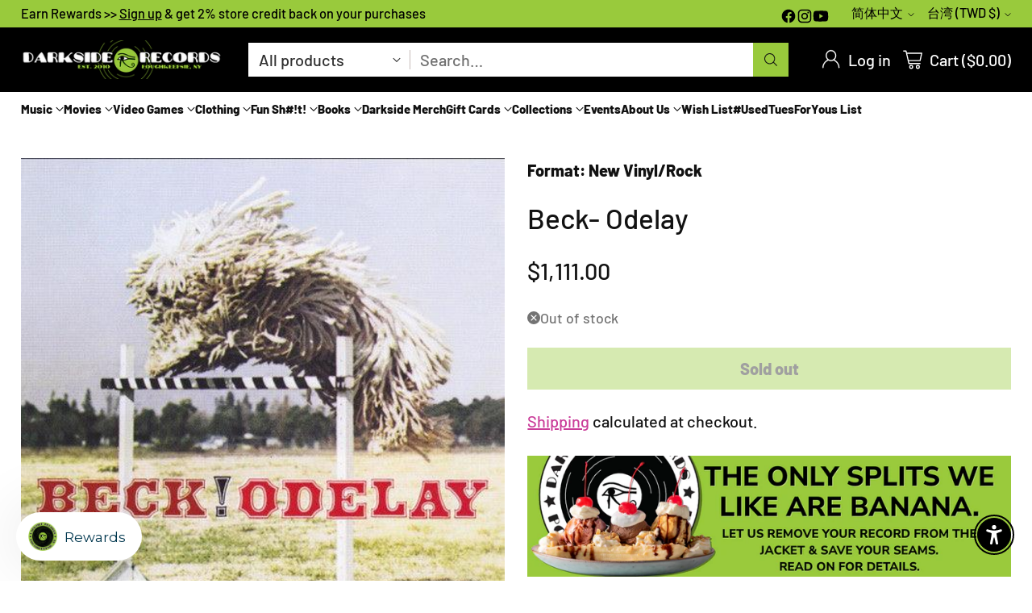

--- FILE ---
content_type: text/html; charset=utf-8
request_url: https://shop.darksiderecords.com/zh-tw/products/beck-odelay-4
body_size: 88697
content:
<!doctype html>

<!--
  ___                 ___           ___           ___
       /  /\                     /__/\         /  /\         /  /\
      /  /:/_                    \  \:\       /  /:/        /  /::\
     /  /:/ /\  ___     ___       \  \:\     /  /:/        /  /:/\:\
    /  /:/ /:/ /__/\   /  /\  ___  \  \:\   /  /:/  ___   /  /:/  \:\
   /__/:/ /:/  \  \:\ /  /:/ /__/\  \__\:\ /__/:/  /  /\ /__/:/ \__\:\
   \  \:\/:/    \  \:\  /:/  \  \:\ /  /:/ \  \:\ /  /:/ \  \:\ /  /:/
    \  \::/      \  \:\/:/    \  \:\  /:/   \  \:\  /:/   \  \:\  /:/
     \  \:\       \  \::/      \  \:\/:/     \  \:\/:/     \  \:\/:/
      \  \:\       \__\/        \  \::/       \  \::/       \  \::/
       \__\/                     \__\/         \__\/         \__\/

  --------------------------------------------------------------------
  #  Cornerstone v4.1.0
  #  Documentation: https://help.fluorescent.co/v/cornerstone
  #  Purchase: https://themes.shopify.com/themes/cornerstone/
  #  A product by Fluorescent: https://fluorescent.co/
  --------------------------------------------------------------------
-->

<html class="no-js" lang="zh-CN" style="--announcement-height: 1px;">
  <head>
    <meta charset="UTF-8">
    <meta http-equiv="X-UA-Compatible" content="IE=edge,chrome=1">
    <meta name="viewport" content="width=device-width,initial-scale=1">
    




  <meta name="description" content="⚡️Buy Beck- Odelay from the Hudson Valley&amp;#39;s largest independent record store, Darkside Records. Shop online 24/7. Over 20,000 Vinyl Records in stock. Free shipping over $75.">



    <link rel="canonical" href="https://shop.darksiderecords.com/zh-tw/products/beck-odelay-4">
    <link rel="preconnect" href="https://cdn.shopify.com" crossorigin><link rel="shortcut icon" href="//shop.darksiderecords.com/cdn/shop/files/favicon-32x32.png?crop=center&height=32&v=1667590365&width=32" type="image/png"><title>Beck- Odelay
&ndash; Darkside Records</title>

    





  
  
  
  
  




<meta property="og:url" content="https://shop.darksiderecords.com/zh-tw/products/beck-odelay-4">
<meta property="og:site_name" content="Darkside Records">
<meta property="og:type" content="product">
<meta property="og:title" content="Beck- Odelay">
<meta property="og:description" content="⚡️Buy Beck- Odelay from the Hudson Valley&amp;#39;s largest independent record store, Darkside Records. Shop online 24/7. Over 20,000 Vinyl Records in stock. Free shipping over $75.">
<meta property="og:image" content="http://shop.darksiderecords.com/cdn/shop/products/vcv4z8nducpu9tn20ll3.jpg?v=1731236817&width=1024">
<meta property="og:image:secure_url" content="https://shop.darksiderecords.com/cdn/shop/products/vcv4z8nducpu9tn20ll3.jpg?v=1731236817&width=1024">
<meta property="og:price:amount" content="1,111.00">
<meta property="og:price:currency" content="TWD">

<meta name="twitter:title" content="Beck- Odelay">
<meta name="twitter:description" content="⚡️Buy Beck- Odelay from the Hudson Valley&amp;#39;s largest independent record store, Darkside Records. Shop online 24/7. Over 20,000 Vinyl Records in stock. Free shipping over $75.">
<meta name="twitter:card" content="summary_large_image">
<meta name="twitter:image" content="https://shop.darksiderecords.com/cdn/shop/products/vcv4z8nducpu9tn20ll3.jpg?v=1731236817&width=1024">
<meta name="twitter:image:width" content="480">
<meta name="twitter:image:height" content="480">


    <script>
  console.log('Cornerstone v4.1.0 by Fluorescent');

  document.documentElement.className = document.documentElement.className.replace('no-js', '');

  if (window.matchMedia(`(prefers-reduced-motion: reduce)`) === true || window.matchMedia(`(prefers-reduced-motion: reduce)`).matches === true) {
    document.documentElement.classList.add('prefers-reduced-motion');
  } else {
    document.documentElement.classList.add('do-anim');
  }

  window.theme = {
    version: 'v4.1.0',
    themeName: 'Cornerstone',
    moneyFormat: "${{amount}}",
    coreData: {
      n: "Cornerstone",
      v: "v4.1.0",
    },
    strings: {
      name: "Darkside Records",
      accessibility: {
        play_video: "Play",
        pause_video: "Pause",
        range_lower: "Lower",
        range_upper: "Upper",
        carousel_select:  "Move carousel to slide {{ number }}"
      },
      product: {
        no_shipping_rates: "Shipping rate unavailable",
        country_placeholder: "Country\/Region",
        review: "Write a review"
      },
      products: {
        product: {
          unavailable: "Unavailable",
          unitPrice: "Unit price",
          unitPriceSeparator: "per",
          sku: "SKU"
        }
      },
      cart: {
        editCartNote: "Edit order notes",
        addCartNote: "Add order notes",
        quantityError: "You have the maximum number of this product in your cart"
      },
      pagination: {
        viewing: "You\u0026#39;re viewing {{ of }} of {{ total }}",
        products: "products",
        results: "results"
      }
    },
    routes: {
      root: "/zh-tw",
      cart: {
        base: "/zh-tw/cart",
        add: "/zh-tw/cart/add",
        change: "/zh-tw/cart/change",
        update: "/zh-tw/cart/update",
        clear: "/zh-tw/cart/clear",
        // Manual routes until Shopify adds support
        shipping: "/zh-tw/cart/shipping_rates"
      },
      // Manual routes until Shopify adds support
      products: "/zh-tw/products",
      productRecommendations: "/zh-tw/recommendations/products",
      predictive_search_url: '/zh-tw/search/suggest',
      search_url: '/zh-tw/search'
    },
    icons: {
      chevron: "\u003cspan class=\"icon icon-chevron \" style=\"\"\u003e\n  \u003csvg viewBox=\"0 0 24 24\" fill=\"none\" xmlns=\"http:\/\/www.w3.org\/2000\/svg\"\u003e\u003cpath d=\"M1.875 7.438 12 17.563 22.125 7.438\" stroke=\"currentColor\" stroke-width=\"2\"\/\u003e\u003c\/svg\u003e\n\u003c\/span\u003e\n\n",
      close: "\u003cspan class=\"icon icon-close \" style=\"\"\u003e\n  \u003csvg viewBox=\"0 0 24 24\" fill=\"none\" xmlns=\"http:\/\/www.w3.org\/2000\/svg\"\u003e\u003cpath d=\"M2.66 1.34 2 .68.68 2l.66.66 1.32-1.32zm18.68 21.32.66.66L23.32 22l-.66-.66-1.32 1.32zm1.32-20 .66-.66L22 .68l-.66.66 1.32 1.32zM1.34 21.34.68 22 2 23.32l.66-.66-1.32-1.32zm0-18.68 10 10 1.32-1.32-10-10-1.32 1.32zm11.32 10 10-10-1.32-1.32-10 10 1.32 1.32zm-1.32-1.32-10 10 1.32 1.32 10-10-1.32-1.32zm0 1.32 10 10 1.32-1.32-10-10-1.32 1.32z\" fill=\"currentColor\"\/\u003e\u003c\/svg\u003e\n\u003c\/span\u003e\n\n",
      zoom: "\u003cspan class=\"icon icon-zoom \" style=\"\"\u003e\n  \u003csvg viewBox=\"0 0 24 24\" fill=\"none\" xmlns=\"http:\/\/www.w3.org\/2000\/svg\"\u003e\u003cpath d=\"M10.3,19.71c5.21,0,9.44-4.23,9.44-9.44S15.51,.83,10.3,.83,.86,5.05,.86,10.27s4.23,9.44,9.44,9.44Z\" fill=\"none\" stroke=\"currentColor\" stroke-linecap=\"round\" stroke-miterlimit=\"10\" stroke-width=\"1.63\"\/\u003e\n          \u003cpath d=\"M5.05,10.27H15.54\" fill=\"none\" stroke=\"currentColor\" stroke-miterlimit=\"10\" stroke-width=\"1.63\"\/\u003e\n          \u003cpath class=\"cross-up\" d=\"M10.3,5.02V15.51\" fill=\"none\" stroke=\"currentColor\" stroke-miterlimit=\"10\" stroke-width=\"1.63\"\/\u003e\n          \u003cpath d=\"M16.92,16.9l6.49,6.49\" fill=\"none\" stroke=\"currentColor\" stroke-miterlimit=\"10\" stroke-width=\"1.63\"\/\u003e\u003c\/svg\u003e\n\u003c\/span\u003e\n\n  \u003cspan class=\"zoom-icon__text zoom-in fs-body-75\"\u003eZoom in\u003c\/span\u003e\n  \u003cspan class=\"zoom-icon__text zoom-out fs-body-75\"\u003eZoom out\u003c\/span\u003e"
    }
  }

  window.theme.searchableFields = "product_type,title,variants.barcode,variants.sku,variants.title";

  
</script>

    <style>
  @font-face {
  font-family: Barlow;
  font-weight: 500;
  font-style: normal;
  font-display: swap;
  src: url("//shop.darksiderecords.com/cdn/fonts/barlow/barlow_n5.a193a1990790eba0cc5cca569d23799830e90f07.woff2") format("woff2"),
       url("//shop.darksiderecords.com/cdn/fonts/barlow/barlow_n5.ae31c82169b1dc0715609b8cc6a610b917808358.woff") format("woff");
}

  @font-face {
  font-family: Barlow;
  font-weight: 500;
  font-style: normal;
  font-display: swap;
  src: url("//shop.darksiderecords.com/cdn/fonts/barlow/barlow_n5.a193a1990790eba0cc5cca569d23799830e90f07.woff2") format("woff2"),
       url("//shop.darksiderecords.com/cdn/fonts/barlow/barlow_n5.ae31c82169b1dc0715609b8cc6a610b917808358.woff") format("woff");
}

  @font-face {
  font-family: Barlow;
  font-weight: 800;
  font-style: normal;
  font-display: swap;
  src: url("//shop.darksiderecords.com/cdn/fonts/barlow/barlow_n8.b626aaae1ccd3d041eadc7b1698cddd6c6e1a1be.woff2") format("woff2"),
       url("//shop.darksiderecords.com/cdn/fonts/barlow/barlow_n8.1bf215001985940b35ef11f18a7d3d9997210d4c.woff") format("woff");
}

  @font-face {
  font-family: Barlow;
  font-weight: 200;
  font-style: normal;
  font-display: swap;
  src: url("//shop.darksiderecords.com/cdn/fonts/barlow/barlow_n2.cdae7c462a8a7035bec0f8f3f2e3e60653200850.woff2") format("woff2"),
       url("//shop.darksiderecords.com/cdn/fonts/barlow/barlow_n2.22bd80dbda610ecb7dce4d541f398575b289bbb6.woff") format("woff");
}

  @font-face {
  font-family: Barlow;
  font-weight: 500;
  font-style: normal;
  font-display: swap;
  src: url("//shop.darksiderecords.com/cdn/fonts/barlow/barlow_n5.a193a1990790eba0cc5cca569d23799830e90f07.woff2") format("woff2"),
       url("//shop.darksiderecords.com/cdn/fonts/barlow/barlow_n5.ae31c82169b1dc0715609b8cc6a610b917808358.woff") format("woff");
}

  @font-face {
  font-family: Barlow;
  font-weight: 800;
  font-style: normal;
  font-display: swap;
  src: url("//shop.darksiderecords.com/cdn/fonts/barlow/barlow_n8.b626aaae1ccd3d041eadc7b1698cddd6c6e1a1be.woff2") format("woff2"),
       url("//shop.darksiderecords.com/cdn/fonts/barlow/barlow_n8.1bf215001985940b35ef11f18a7d3d9997210d4c.woff") format("woff");
}

  @font-face {
  font-family: Barlow;
  font-weight: 500;
  font-style: italic;
  font-display: swap;
  src: url("//shop.darksiderecords.com/cdn/fonts/barlow/barlow_i5.714d58286997b65cd479af615cfa9bb0a117a573.woff2") format("woff2"),
       url("//shop.darksiderecords.com/cdn/fonts/barlow/barlow_i5.0120f77e6447d3b5df4bbec8ad8c2d029d87fb21.woff") format("woff");
}

  @font-face {
  font-family: Barlow;
  font-weight: 800;
  font-style: italic;
  font-display: swap;
  src: url("//shop.darksiderecords.com/cdn/fonts/barlow/barlow_i8.fb811677603ec98fdf6f5b564d05e7353034ccc7.woff2") format("woff2"),
       url("//shop.darksiderecords.com/cdn/fonts/barlow/barlow_i8.ed8e24bdf0ea5bec7c4e0c5e766782e1b9bddc65.woff") format("woff");
}


  :root {
    
    

    
    --color-text: #121212;

  --color-text-alpha-90: rgba(18, 18, 18, 0.9);
  --color-text-alpha-80: rgba(18, 18, 18, 0.8);
  --color-text-alpha-70: rgba(18, 18, 18, 0.7);
  --color-text-alpha-60: rgba(18, 18, 18, 0.6);
  --color-text-alpha-50: rgba(18, 18, 18, 0.5);
  --color-text-alpha-40: rgba(18, 18, 18, 0.4);
  --color-text-alpha-30: rgba(18, 18, 18, 0.3);
  --color-text-alpha-25: rgba(18, 18, 18, 0.25);
  --color-text-alpha-20: rgba(18, 18, 18, 0.2);
  --color-text-alpha-10: rgba(18, 18, 18, 0.1);
  --color-text-alpha-05: rgba(18, 18, 18, 0.05);
--color-text-link: #ca3c99;
    --color-text-error: #D02F2E; 
    --color-text-success: #478947; 
    --color-background-success: rgba(71, 137, 71, 0.1); 
    --color-white: #FFFFFF;
    --color-black: #000000;

    --color-background: #ffffff;
    --color-background-alpha-80: rgba(255, 255, 255, 0.8);
    
    --color-background-semi-transparent-80: rgba(255, 255, 255, 0.8);
    --color-background-semi-transparent-90: rgba(255, 255, 255, 0.9);

    --color-background-transparent: rgba(255, 255, 255, 0);
    --color-border: #c6bcb9;
    --color-border-meta: rgba(198, 188, 185, 0.6);
    --color-overlay: rgba(0, 0, 0, 0.8);

    --color-accent: #99ca3c;
    --color-accent-contrasting: #121212;

    --color-background-meta: #f7f7f7;
    --color-background-meta-alpha: rgba(247, 247, 247, 0.6);
    --color-background-darker-meta: #eaeaea;
    --color-background-darker-meta-alpha: rgba(234, 234, 234, 0.6);
    --color-background-placeholder: #eaeaea;
    --color-background-placeholder-lighter: #f2f2f2;
    --color-foreground-placeholder: rgba(18, 18, 18, 0.4);

    
    --color-button-primary-text: #121212;
    --color-button-primary-text-alpha-30: rgba(18, 18, 18, 0.3);
    --color-button-primary-background: #99ca3c;
    --color-button-primary-background-alpha: rgba(153, 202, 60, 0.6);
    --color-button-primary-background-darken-5: #8bba33;
    --color-button-primary-background-hover: #85b230;

    
    --color-button-secondary-text: #121212;
    --color-button-secondary-text-alpha-30: rgba(18, 18, 18, 0.3);
    --color-button-secondary-background: #99ca3c;
    --color-button-secondary-background-alpha: rgba(153, 202, 60, 0.6);
    --color-button-secondary-background-darken-5: #8bba33;
    --color-button-secondary-background-hover: #85b230;
    --color-border-button-secondary: #99ca3c;

    
    --color-button-tertiary-text: var(--color-text);
    --color-button-tertiary-text-alpha-30: rgba(18, 18, 18, 0.3);
    --color-button-tertiary-text-disabled: var(--color-text-alpha-50);
    --color-button-tertiary-background: var(--color-background);
    --color-button-tertiary-background-darken-5: #f2f2f2;
    --color-border-button-tertiary: var(--color-text-alpha-40);
    --color-border-button-tertiary-hover: var(--color-text-alpha-80);
    --color-border-button-tertiary-disabled: var(--color-text-alpha-20);

    
    --color-background-button-fab: #ffffff;
    --color-foreground-button-fab: #121212;
    --color-foreground-button-fab-alpha-05: rgba(18, 18, 18, 0.05);

    
    --divider-height: 1px;
    --divider-margin-top: 20px;
    --divider-margin-bottom: 20px;

    
    --color-border-input: rgba(68, 68, 68, 0.4);
    --color-text-input: #444444;
    --color-text-input-alpha-3: rgba(68, 68, 68, 0.03);
    --color-text-input-alpha-5: rgba(68, 68, 68, 0.05);
    --color-text-input-alpha-10: rgba(68, 68, 68, 0.1);
    --color-background-input: #ffffff;

    
      --color-border-input-popups-drawers: rgba(68, 68, 68, 0.4);
      --color-text-input-popups-drawers: #444444;
      --color-text-input-popups-drawers-alpha-5: rgba(68, 68, 68, 0.05);
      --color-text-input-popups-drawers-alpha-10: rgba(68, 68, 68, 0.1);
      --color-background-input-popups-drawers: #ffffff;
    

    
    --payment-terms-background-color: #f7f7f7;


    
    --color-background-sale-badge: #ca3c99;
    --color-text-sale-badge: #000000;
    --color-border-sale-badge: #ca3c99;
    --color-background-sold-badge: #888888;
    --color-text-sold-badge: #FFFFFF;
    --color-border-sold-badge: #888888;
    --color-background-new-badge: #99ca3c;
    --color-text-new-badge: #000000;
    --color-border-new-badge: #99ca3c;

    
    --color-text-header: #ffffff;
    --color-text-header-half-transparent: rgba(255, 255, 255, 0.5);
    --color-background-header: #000000;
    --color-background-header-transparent: rgba(0, 0, 0, 0);
    --color-shadow-header: rgba(0, 0, 0, 0.15);
    --color-background-cart-dot: #ffffff;
    --color-text-cart-dot: #121212;
    --color-background-search-field: #ffffff;
    --color-border-search-field: #ffffff;
    --color-text-search-field: #303030;


    
    --color-text-main-menu: #121212;
    --color-background-main-menu: #ffffff;


    
    --color-background-footer: #99ca3c;
    --color-text-footer: #121212;
    --color-text-footer-subdued: rgba(18, 18, 18, 0.7);


    
    --color-products-sale-price: #99ca3c;
    --color-products-sale-price-alpha-05: rgba(153, 202, 60, 0.05);
    --color-products-rating-star: #ffcb42;

    
    --color-products-stock-good: #99ca3c;
    --color-products-stock-medium: #ca3c99;
    --color-products-stock-bad: #737373;

    
    --color-free-shipping-bar-below-full: #ca3c99;
    --color-free-shipping-bar-full: #99ca3c;

    
    --color-text-popups-drawers: #333333;
    --color-text-popups-drawers-alpha-03: rgba(51, 51, 51, 0.03);
    --color-text-popups-drawers-alpha-05: rgba(51, 51, 51, 0.05);
    --color-text-popups-drawers-alpha-10: rgba(51, 51, 51, 0.1);
    --color-text-popups-drawers-alpha-20: rgba(51, 51, 51, 0.2);
    --color-text-popups-drawers-alpha-30: rgba(51, 51, 51, 0.3);
    --color-text-popups-drawers-alpha-60: rgba(51, 51, 51, 0.6);
    --color-text-popups-drawers-alpha-80: rgba(51, 51, 51, 0.8);
    --color-text-popups-drawers-no-transparency-alpha-10: #ebebeb;
    --color-sale-price-popups-drawers: #ca3c99;
    --color-sale-price-popups-drawers-alpha-05: rgba(202, 60, 153, 0.05);
    --color-links-popups-drawers: #ca3c99;
    --color-background-popups-drawers: #ffffff;
    --color-background-popups-drawers-alpha-0: rgba(255, 255, 255, 0);
    --color-background-popups-drawers-alt: #f4f4f4;
    --color-border-popups-drawers: rgba(51, 51, 51, 0.15);
    --color-border-popups-drawers-alt: #dbdbdb;

    

    

    
    --font-logo: Barlow, sans-serif;
    --font-logo-weight: 500;
    --font-logo-style: normal;
    
    --logo-letter-spacing: 0.0em;

    --logo-font-size: 
clamp(1.5rem, 1.25rem + 0.8333vw, 1.875rem)
;

    
    --line-height-heading: 1.15;
    --line-height-subheading: 1.30;
    --font-heading: Barlow, sans-serif;
    --font-heading-weight: 500;
    --font-heading-bold-weight: 800;
    --font-heading-style: normal;
    --font-heading-base-size: 40px;
    

    

    --font-size-heading-display-1: 
clamp(3.375rem, 3.125rem + 0.8333vw, 3.75rem)
;
    --font-size-heading-display-2: 
clamp(2.9993rem, 2.7772rem + 0.7404vw, 3.3325rem)
;
    --font-size-heading-display-3: 
clamp(2.6249rem, 2.4305rem + 0.648vw, 2.9165rem)
;
    --font-size-heading-1-base: 
clamp(2.25rem, 2.0833rem + 0.5556vw, 2.5rem)
;
    --font-size-heading-2-base: 
clamp(1.9688rem, 1.823rem + 0.486vw, 2.1875rem)
;
    --font-size-heading-3-base: 
clamp(1.7438rem, 1.6147rem + 0.4304vw, 1.9375rem)
;
    --font-size-heading-4-base: 
clamp(1.4625rem, 1.3542rem + 0.3611vw, 1.625rem)
;
    --font-size-heading-5-base: 
clamp(1.2375rem, 1.1458rem + 0.3056vw, 1.375rem)
;
    --font-size-heading-6-base: 
clamp(1.125rem, 1.0417rem + 0.2778vw, 1.25rem)
;

    
    --line-height-body: 1.5;
    --font-body: Barlow, sans-serif;
    --font-body-weight: 500;
    --font-body-style: normal;
    --font-body-italic: italic;
    --font-body-bold-weight: 800;
    --font-body-base-size: 20px;

    

    --font-size-body-400: 
clamp(2.0825rem, 2.0825rem + 0.0vw, 2.0825rem)
;
    --font-size-body-350: 
clamp(1.9438rem, 1.9438rem + 0.0vw, 1.9438rem)
;
    --font-size-body-300: 
clamp(1.805rem, 1.805rem + 0.0vw, 1.805rem)
;
    --font-size-body-250: 
clamp(1.6663rem, 1.6663rem + 0.0vw, 1.6663rem)
;
    --font-size-body-200: 
clamp(1.5275rem, 1.5275rem + 0.0vw, 1.5275rem)
;
    --font-size-body-150: 
clamp(1.3888rem, 1.3888rem + 0.0vw, 1.3888rem)
;
    --font-size-body-100: 
clamp(1.25rem, 1.25rem + 0.0vw, 1.25rem)
;
    --font-size-body-75: 
clamp(1.11rem, 1.11rem + 0.0vw, 1.11rem)
;
    --font-size-body-60: 
clamp(1.0278rem, 1.0278rem + 0.0vw, 1.0278rem)
;
    --font-size-body-50: 
clamp(0.9713rem, 0.9713rem + 0.0vw, 0.9713rem)
;
    --font-size-body-25: 
clamp(0.9025rem, 0.9025rem + 0.0vw, 0.9025rem)
;
    --font-size-body-20: 
clamp(0.8325rem, 0.8325rem + 0.0vw, 0.8325rem)
;

    

    --font-size-navigation-base: 15px;

    
    
      --font-navigation: var(--font-body);

      --font-weight-navigation: var(--font-body-bold-weight);
    

    

    

    --line-height-button: 1.4;

    
    
      --font-size-button: var(--font-size-body-100);
      --font-size-button-small: var(--font-size-body-75);
      --font-size-button-x-small: var(--font-size-body-75);
    

    
    --font-weight-text-button: var(--font-body-weight);

    
      --font-button: var(--font-body);

      
      
        --font-weight-button: var(--font-body-bold-weight);
      
    

    
    

    

    
    
      --font-product-listing-title: var(--font-heading);
    

    
    
      --font-size-product-listing-title: 
clamp(1.25rem, 1.25rem + 0.0vw, 1.25rem)
;
    

    

    
    
      --font-product-badge: var(--font-heading);

      
      
        --font-weight-badge: var(--font-heading-bold-weight);
      
    

    
    
      --font-product-badge-text-transform: uppercase;
      --font-size-product-badge: var(--font-size-body-25);

      
      --font-product-badge-letter-spacing: 0.04em;
    

    
    
      --font-product-price: var(--font-body);

      
      
        --font-weight-product-price: 500;
      
    
  }

  
  @supports not (font-size: clamp(10px, 3.3vw, 20px)) {
    :root {
      --logo-font-size: 
1.6875rem
;

      --font-size-heading-display-1: 
3.5625rem
;
      --font-size-heading-display-2: 
3.1659rem
;
      --font-size-heading-display-3: 
2.7707rem
;
      --font-size-heading-1-base: 
2.375rem
;
      --font-size-heading-2-base: 
2.0781rem
;
      --font-size-heading-3-base: 
1.8406rem
;
      --font-size-heading-4-base: 
1.5438rem
;
      --font-size-heading-5-base: 
1.3063rem
;
      --font-size-heading-6-base: 
1.1875rem
;

      --font-size-body-400: 
2.0825rem
;
      --font-size-body-350: 
1.9438rem
;
      --font-size-body-300: 
1.805rem
;
      --font-size-body-250: 
1.6663rem
;
      --font-size-body-200: 
1.5275rem
;
      --font-size-body-150: 
1.3888rem
;
      --font-size-body-100: 
1.25rem
;
      --font-size-body-75: 
1.11rem
;
      --font-size-body-60: 
1.0278rem
;
      --font-size-body-50: 
0.9713rem
;
      --font-size-body-25: 
0.9025rem
;
      --font-size-body-20: 
0.8325rem
;

    

    
      --font-size-product-listing-title: 
1.25rem
;
    
    }
  }

  
  .product-badge[data-handle="ships-fast"] .product-badge__inner{color: #ffffff; background-color: #4D9C4C; border-color: #4D9C4C;}.product-badge[data-handle="limited-edition"] .product-badge__inner{color: #ca3c99; background-color: #f4f4f4; border-color: #f4f4f4;}.product-badge[data-handle="clearance"] .product-badge__inner,.product-badge[data-handle="deal"] .product-badge__inner{color: #da0000; background-color: #ffffff; border-color: #ffffff;}</style>

    <script>
  flu = window.flu || {};
  flu.chunks = {
    photoswipe: "//shop.darksiderecords.com/cdn/shop/t/23/assets/photoswipe-chunk.js?v=17330699505520629161753544962",
    nouislider: "//shop.darksiderecords.com/cdn/shop/t/23/assets/nouislider-chunk.js?v=131351027671466727271753544962",
    polyfillInert: "//shop.darksiderecords.com/cdn/shop/t/23/assets/polyfill-inert-chunk.js?v=9775187524458939151753544962",
    polyfillResizeObserver: "//shop.darksiderecords.com/cdn/shop/t/23/assets/polyfill-resize-observer-chunk.js?v=49253094118087005231753544962",
  };
</script>





  <script type="module" src="//shop.darksiderecords.com/cdn/shop/t/23/assets/theme.min.js?v=19491240555684627231753544962"></script>










<meta name="viewport" content="width=device-width,initial-scale=1">
<script defer>
  var defineVH = function () {
    document.documentElement.style.setProperty('--vh', window.innerHeight * 0.01 + 'px');
  };
  window.addEventListener('resize', defineVH);
  window.addEventListener('orientationchange', defineVH);
  defineVH();
</script>

<link href="//shop.darksiderecords.com/cdn/shop/t/23/assets/theme.css?v=184430098585717441481753544962" rel="stylesheet" type="text/css" media="all" />



<script>window.performance && window.performance.mark && window.performance.mark('shopify.content_for_header.start');</script><meta name="google-site-verification" content="DvjaCG65io_k4Drtngl5UkexWysuRWlPdwN9VtzURUs">
<meta name="facebook-domain-verification" content="5vkv1rqdahccyafr249fnye3nsxgnb">
<meta id="shopify-digital-wallet" name="shopify-digital-wallet" content="/55110566043/digital_wallets/dialog">
<meta name="shopify-checkout-api-token" content="4e92ef92501746aa87481290c5c84adf">
<link rel="alternate" hreflang="x-default" href="https://shop.darksiderecords.com/products/beck-odelay-4">
<link rel="alternate" hreflang="en-CN" href="https://darksiderecords.myshopify.com/products/beck-odelay-4">
<link rel="alternate" hreflang="zh-Hans-CN" href="https://darksiderecords.myshopify.com/zh-cn/products/beck-odelay-4">
<link rel="alternate" hreflang="en-MO" href="https://darksiderecords.myshopify.com/products/beck-odelay-4">
<link rel="alternate" hreflang="zh-Hans-MO" href="https://darksiderecords.myshopify.com/zh-cn/products/beck-odelay-4">
<link rel="alternate" hreflang="en-CA" href="https://shop.darksiderecords.com/en-ca/products/beck-odelay-4">
<link rel="alternate" hreflang="fr-CA" href="https://shop.darksiderecords.com/fr-ca/products/beck-odelay-4">
<link rel="alternate" hreflang="en-AU" href="https://shop.darksiderecords.com/en-au/products/beck-odelay-4">
<link rel="alternate" hreflang="en-LB" href="https://shop.darksiderecords.com/en-lb/products/beck-odelay-4">
<link rel="alternate" hreflang="ar-LB" href="https://shop.darksiderecords.com/ar-lb/products/beck-odelay-4">
<link rel="alternate" hreflang="en-JP" href="https://shop.darksiderecords.com/en-jp/products/beck-odelay-4">
<link rel="alternate" hreflang="ja-JP" href="https://shop.darksiderecords.com/ja-jp/products/beck-odelay-4">
<link rel="alternate" hreflang="en-SG" href="https://shop.darksiderecords.com/en-sg/products/beck-odelay-4">
<link rel="alternate" hreflang="ms-SG" href="https://shop.darksiderecords.com/ms-sg/products/beck-odelay-4">
<link rel="alternate" hreflang="en-NZ" href="https://shop.darksiderecords.com/en-nz/products/beck-odelay-4">
<link rel="alternate" hreflang="mi-NZ" href="https://shop.darksiderecords.com/mi-nz/products/beck-odelay-4">
<link rel="alternate" hreflang="en-MX" href="https://shop.darksiderecords.com/en-mx/products/beck-odelay-4">
<link rel="alternate" hreflang="es-MX" href="https://shop.darksiderecords.com/es-mx/products/beck-odelay-4">
<link rel="alternate" hreflang="en-HK" href="https://shop.darksiderecords.com/en-hk/products/beck-odelay-4">
<link rel="alternate" hreflang="zh-Hans-HK" href="https://shop.darksiderecords.com/zh-hk/products/beck-odelay-4">
<link rel="alternate" hreflang="en-AE" href="https://shop.darksiderecords.com/en-ae/products/beck-odelay-4">
<link rel="alternate" hreflang="ar-AE" href="https://shop.darksiderecords.com/ar-ae/products/beck-odelay-4">
<link rel="alternate" hreflang="en-KR" href="https://shop.darksiderecords.com/en-kr/products/beck-odelay-4">
<link rel="alternate" hreflang="ko-KR" href="https://shop.darksiderecords.com/ko-kr/products/beck-odelay-4">
<link rel="alternate" hreflang="en-IL" href="https://shop.darksiderecords.com/en-il/products/beck-odelay-4">
<link rel="alternate" hreflang="he-IL" href="https://shop.darksiderecords.com/he-il/products/beck-odelay-4">
<link rel="alternate" hreflang="en-SA" href="https://shop.darksiderecords.com/en-sa/products/beck-odelay-4">
<link rel="alternate" hreflang="ar-SA" href="https://shop.darksiderecords.com/ar-sa/products/beck-odelay-4">
<link rel="alternate" hreflang="en-IN" href="https://shop.darksiderecords.com/en-in/products/beck-odelay-4">
<link rel="alternate" hreflang="hi-IN" href="https://shop.darksiderecords.com/hi-in/products/beck-odelay-4">
<link rel="alternate" hreflang="en-TW" href="https://shop.darksiderecords.com/en-tw/products/beck-odelay-4">
<link rel="alternate" hreflang="zh-Hans-TW" href="https://shop.darksiderecords.com/zh-tw/products/beck-odelay-4">
<link rel="alternate" hreflang="ja-TW" href="https://shop.darksiderecords.com/ja-tw/products/beck-odelay-4">
<link rel="alternate" hreflang="en-BR" href="https://shop.darksiderecords.com/en-br/products/beck-odelay-4">
<link rel="alternate" hreflang="pt-BR" href="https://shop.darksiderecords.com/pt-br/products/beck-odelay-4">
<link rel="alternate" hreflang="en-US" href="https://shop.darksiderecords.com/products/beck-odelay-4">
<link rel="alternate" type="application/json+oembed" href="https://shop.darksiderecords.com/zh-tw/products/beck-odelay-4.oembed">
<script async="async" src="/checkouts/internal/preloads.js?locale=zh-TW"></script>
<link rel="preconnect" href="https://shop.app" crossorigin="anonymous">
<script async="async" src="https://shop.app/checkouts/internal/preloads.js?locale=zh-TW&shop_id=55110566043" crossorigin="anonymous"></script>
<script id="shopify-features" type="application/json">{"accessToken":"4e92ef92501746aa87481290c5c84adf","betas":["rich-media-storefront-analytics"],"domain":"shop.darksiderecords.com","predictiveSearch":true,"shopId":55110566043,"locale":"zh-cn"}</script>
<script>var Shopify = Shopify || {};
Shopify.shop = "darksiderecords.myshopify.com";
Shopify.locale = "zh-CN";
Shopify.currency = {"active":"TWD","rate":"31.7462565"};
Shopify.country = "TW";
Shopify.theme = {"name":"Updated copy of Cornerstone 3.0.1","id":152703959261,"schema_name":"Cornerstone","schema_version":"4.1.0","theme_store_id":2348,"role":"main"};
Shopify.theme.handle = "null";
Shopify.theme.style = {"id":null,"handle":null};
Shopify.cdnHost = "shop.darksiderecords.com/cdn";
Shopify.routes = Shopify.routes || {};
Shopify.routes.root = "/zh-tw/";</script>
<script type="module">!function(o){(o.Shopify=o.Shopify||{}).modules=!0}(window);</script>
<script>!function(o){function n(){var o=[];function n(){o.push(Array.prototype.slice.apply(arguments))}return n.q=o,n}var t=o.Shopify=o.Shopify||{};t.loadFeatures=n(),t.autoloadFeatures=n()}(window);</script>
<script>
  window.ShopifyPay = window.ShopifyPay || {};
  window.ShopifyPay.apiHost = "shop.app\/pay";
  window.ShopifyPay.redirectState = null;
</script>
<script id="shop-js-analytics" type="application/json">{"pageType":"product"}</script>
<script defer="defer" async type="module" src="//shop.darksiderecords.com/cdn/shopifycloud/shop-js/modules/v2/client.init-shop-cart-sync_DDuK0Hz9.zh-CN.esm.js"></script>
<script defer="defer" async type="module" src="//shop.darksiderecords.com/cdn/shopifycloud/shop-js/modules/v2/chunk.common_Dr4NSkAa.esm.js"></script>
<script defer="defer" async type="module" src="//shop.darksiderecords.com/cdn/shopifycloud/shop-js/modules/v2/chunk.modal_Yk28iYOO.esm.js"></script>
<script type="module">
  await import("//shop.darksiderecords.com/cdn/shopifycloud/shop-js/modules/v2/client.init-shop-cart-sync_DDuK0Hz9.zh-CN.esm.js");
await import("//shop.darksiderecords.com/cdn/shopifycloud/shop-js/modules/v2/chunk.common_Dr4NSkAa.esm.js");
await import("//shop.darksiderecords.com/cdn/shopifycloud/shop-js/modules/v2/chunk.modal_Yk28iYOO.esm.js");

  window.Shopify.SignInWithShop?.initShopCartSync?.({"fedCMEnabled":true,"windoidEnabled":true});

</script>
<script>
  window.Shopify = window.Shopify || {};
  if (!window.Shopify.featureAssets) window.Shopify.featureAssets = {};
  window.Shopify.featureAssets['shop-js'] = {"shop-cart-sync":["modules/v2/client.shop-cart-sync_CHQckQwk.zh-CN.esm.js","modules/v2/chunk.common_Dr4NSkAa.esm.js","modules/v2/chunk.modal_Yk28iYOO.esm.js"],"init-fed-cm":["modules/v2/client.init-fed-cm_DLlEqYU9.zh-CN.esm.js","modules/v2/chunk.common_Dr4NSkAa.esm.js","modules/v2/chunk.modal_Yk28iYOO.esm.js"],"shop-toast-manager":["modules/v2/client.shop-toast-manager_CFq_Ru5Z.zh-CN.esm.js","modules/v2/chunk.common_Dr4NSkAa.esm.js","modules/v2/chunk.modal_Yk28iYOO.esm.js"],"init-shop-cart-sync":["modules/v2/client.init-shop-cart-sync_DDuK0Hz9.zh-CN.esm.js","modules/v2/chunk.common_Dr4NSkAa.esm.js","modules/v2/chunk.modal_Yk28iYOO.esm.js"],"shop-button":["modules/v2/client.shop-button_2WVZgT6U.zh-CN.esm.js","modules/v2/chunk.common_Dr4NSkAa.esm.js","modules/v2/chunk.modal_Yk28iYOO.esm.js"],"init-windoid":["modules/v2/client.init-windoid_LEt4ejhe.zh-CN.esm.js","modules/v2/chunk.common_Dr4NSkAa.esm.js","modules/v2/chunk.modal_Yk28iYOO.esm.js"],"shop-cash-offers":["modules/v2/client.shop-cash-offers_CXU1-id0.zh-CN.esm.js","modules/v2/chunk.common_Dr4NSkAa.esm.js","modules/v2/chunk.modal_Yk28iYOO.esm.js"],"pay-button":["modules/v2/client.pay-button_BO-0P_rd.zh-CN.esm.js","modules/v2/chunk.common_Dr4NSkAa.esm.js","modules/v2/chunk.modal_Yk28iYOO.esm.js"],"init-customer-accounts":["modules/v2/client.init-customer-accounts_C2dh6kPC.zh-CN.esm.js","modules/v2/client.shop-login-button_7FeRlZIi.zh-CN.esm.js","modules/v2/chunk.common_Dr4NSkAa.esm.js","modules/v2/chunk.modal_Yk28iYOO.esm.js"],"avatar":["modules/v2/client.avatar_BTnouDA3.zh-CN.esm.js"],"checkout-modal":["modules/v2/client.checkout-modal_DszOJDPI.zh-CN.esm.js","modules/v2/chunk.common_Dr4NSkAa.esm.js","modules/v2/chunk.modal_Yk28iYOO.esm.js"],"init-shop-for-new-customer-accounts":["modules/v2/client.init-shop-for-new-customer-accounts_CowEXT9z.zh-CN.esm.js","modules/v2/client.shop-login-button_7FeRlZIi.zh-CN.esm.js","modules/v2/chunk.common_Dr4NSkAa.esm.js","modules/v2/chunk.modal_Yk28iYOO.esm.js"],"init-customer-accounts-sign-up":["modules/v2/client.init-customer-accounts-sign-up_DT5y2gLu.zh-CN.esm.js","modules/v2/client.shop-login-button_7FeRlZIi.zh-CN.esm.js","modules/v2/chunk.common_Dr4NSkAa.esm.js","modules/v2/chunk.modal_Yk28iYOO.esm.js"],"init-shop-email-lookup-coordinator":["modules/v2/client.init-shop-email-lookup-coordinator_DhC7Mmup.zh-CN.esm.js","modules/v2/chunk.common_Dr4NSkAa.esm.js","modules/v2/chunk.modal_Yk28iYOO.esm.js"],"shop-follow-button":["modules/v2/client.shop-follow-button_nANhdfly.zh-CN.esm.js","modules/v2/chunk.common_Dr4NSkAa.esm.js","modules/v2/chunk.modal_Yk28iYOO.esm.js"],"shop-login-button":["modules/v2/client.shop-login-button_7FeRlZIi.zh-CN.esm.js","modules/v2/chunk.common_Dr4NSkAa.esm.js","modules/v2/chunk.modal_Yk28iYOO.esm.js"],"shop-login":["modules/v2/client.shop-login_V8hBjJgA.zh-CN.esm.js","modules/v2/chunk.common_Dr4NSkAa.esm.js","modules/v2/chunk.modal_Yk28iYOO.esm.js"],"lead-capture":["modules/v2/client.lead-capture_CAVW_a05.zh-CN.esm.js","modules/v2/chunk.common_Dr4NSkAa.esm.js","modules/v2/chunk.modal_Yk28iYOO.esm.js"],"payment-terms":["modules/v2/client.payment-terms_Bf4Stan6.zh-CN.esm.js","modules/v2/chunk.common_Dr4NSkAa.esm.js","modules/v2/chunk.modal_Yk28iYOO.esm.js"]};
</script>
<script>(function() {
  var isLoaded = false;
  function asyncLoad() {
    if (isLoaded) return;
    isLoaded = true;
    var urls = ["https:\/\/chimpstatic.com\/mcjs-connected\/js\/users\/779297db2be96e450b5f71860\/58de4edf95769cfd775a2be6f.js?shop=darksiderecords.myshopify.com","https:\/\/hello.zonos.com\/shop-duty-tax\/hello.js?1700106655621\u0026shop=darksiderecords.myshopify.com","https:\/\/shy.elfsight.com\/p\/platform.js?shop=darksiderecords.myshopify.com","https:\/\/str.rise-ai.com\/?shop=darksiderecords.myshopify.com","https:\/\/strn.rise-ai.com\/?shop=darksiderecords.myshopify.com","https:\/\/sbzstag.cirkleinc.com\/?shop=darksiderecords.myshopify.com","https:\/\/seo.apps.avada.io\/scripttag\/avada-seo-installed.js?shop=darksiderecords.myshopify.com","https:\/\/cdn1.avada.io\/flying-pages\/module.js?shop=darksiderecords.myshopify.com","https:\/\/cdn.hextom.com\/js\/freeshippingbar.js?shop=darksiderecords.myshopify.com"];
    for (var i = 0; i < urls.length; i++) {
      var s = document.createElement('script');
      s.type = 'text/javascript';
      s.async = true;
      s.src = urls[i];
      var x = document.getElementsByTagName('script')[0];
      x.parentNode.insertBefore(s, x);
    }
  };
  if(window.attachEvent) {
    window.attachEvent('onload', asyncLoad);
  } else {
    window.addEventListener('load', asyncLoad, false);
  }
})();</script>
<script id="__st">var __st={"a":55110566043,"offset":-18000,"reqid":"c34647e2-a495-4b00-b028-8f65df1ab698-1769583961","pageurl":"shop.darksiderecords.com\/zh-tw\/products\/beck-odelay-4","u":"8fcaf8a4383f","p":"product","rtyp":"product","rid":7619084714205};</script>
<script>window.ShopifyPaypalV4VisibilityTracking = true;</script>
<script id="captcha-bootstrap">!function(){'use strict';const t='contact',e='account',n='new_comment',o=[[t,t],['blogs',n],['comments',n],[t,'customer']],c=[[e,'customer_login'],[e,'guest_login'],[e,'recover_customer_password'],[e,'create_customer']],r=t=>t.map((([t,e])=>`form[action*='/${t}']:not([data-nocaptcha='true']) input[name='form_type'][value='${e}']`)).join(','),a=t=>()=>t?[...document.querySelectorAll(t)].map((t=>t.form)):[];function s(){const t=[...o],e=r(t);return a(e)}const i='password',u='form_key',d=['recaptcha-v3-token','g-recaptcha-response','h-captcha-response',i],f=()=>{try{return window.sessionStorage}catch{return}},m='__shopify_v',_=t=>t.elements[u];function p(t,e,n=!1){try{const o=window.sessionStorage,c=JSON.parse(o.getItem(e)),{data:r}=function(t){const{data:e,action:n}=t;return t[m]||n?{data:e,action:n}:{data:t,action:n}}(c);for(const[e,n]of Object.entries(r))t.elements[e]&&(t.elements[e].value=n);n&&o.removeItem(e)}catch(o){console.error('form repopulation failed',{error:o})}}const l='form_type',E='cptcha';function T(t){t.dataset[E]=!0}const w=window,h=w.document,L='Shopify',v='ce_forms',y='captcha';let A=!1;((t,e)=>{const n=(g='f06e6c50-85a8-45c8-87d0-21a2b65856fe',I='https://cdn.shopify.com/shopifycloud/storefront-forms-hcaptcha/ce_storefront_forms_captcha_hcaptcha.v1.5.2.iife.js',D={infoText:'受 hCaptcha 保护',privacyText:'隐私',termsText:'条款'},(t,e,n)=>{const o=w[L][v],c=o.bindForm;if(c)return c(t,g,e,D).then(n);var r;o.q.push([[t,g,e,D],n]),r=I,A||(h.body.append(Object.assign(h.createElement('script'),{id:'captcha-provider',async:!0,src:r})),A=!0)});var g,I,D;w[L]=w[L]||{},w[L][v]=w[L][v]||{},w[L][v].q=[],w[L][y]=w[L][y]||{},w[L][y].protect=function(t,e){n(t,void 0,e),T(t)},Object.freeze(w[L][y]),function(t,e,n,w,h,L){const[v,y,A,g]=function(t,e,n){const i=e?o:[],u=t?c:[],d=[...i,...u],f=r(d),m=r(i),_=r(d.filter((([t,e])=>n.includes(e))));return[a(f),a(m),a(_),s()]}(w,h,L),I=t=>{const e=t.target;return e instanceof HTMLFormElement?e:e&&e.form},D=t=>v().includes(t);t.addEventListener('submit',(t=>{const e=I(t);if(!e)return;const n=D(e)&&!e.dataset.hcaptchaBound&&!e.dataset.recaptchaBound,o=_(e),c=g().includes(e)&&(!o||!o.value);(n||c)&&t.preventDefault(),c&&!n&&(function(t){try{if(!f())return;!function(t){const e=f();if(!e)return;const n=_(t);if(!n)return;const o=n.value;o&&e.removeItem(o)}(t);const e=Array.from(Array(32),(()=>Math.random().toString(36)[2])).join('');!function(t,e){_(t)||t.append(Object.assign(document.createElement('input'),{type:'hidden',name:u})),t.elements[u].value=e}(t,e),function(t,e){const n=f();if(!n)return;const o=[...t.querySelectorAll(`input[type='${i}']`)].map((({name:t})=>t)),c=[...d,...o],r={};for(const[a,s]of new FormData(t).entries())c.includes(a)||(r[a]=s);n.setItem(e,JSON.stringify({[m]:1,action:t.action,data:r}))}(t,e)}catch(e){console.error('failed to persist form',e)}}(e),e.submit())}));const S=(t,e)=>{t&&!t.dataset[E]&&(n(t,e.some((e=>e===t))),T(t))};for(const o of['focusin','change'])t.addEventListener(o,(t=>{const e=I(t);D(e)&&S(e,y())}));const B=e.get('form_key'),M=e.get(l),P=B&&M;t.addEventListener('DOMContentLoaded',(()=>{const t=y();if(P)for(const e of t)e.elements[l].value===M&&p(e,B);[...new Set([...A(),...v().filter((t=>'true'===t.dataset.shopifyCaptcha))])].forEach((e=>S(e,t)))}))}(h,new URLSearchParams(w.location.search),n,t,e,['guest_login'])})(!0,!0)}();</script>
<script integrity="sha256-4kQ18oKyAcykRKYeNunJcIwy7WH5gtpwJnB7kiuLZ1E=" data-source-attribution="shopify.loadfeatures" defer="defer" src="//shop.darksiderecords.com/cdn/shopifycloud/storefront/assets/storefront/load_feature-a0a9edcb.js" crossorigin="anonymous"></script>
<script crossorigin="anonymous" defer="defer" src="//shop.darksiderecords.com/cdn/shopifycloud/storefront/assets/shopify_pay/storefront-65b4c6d7.js?v=20250812"></script>
<script data-source-attribution="shopify.dynamic_checkout.dynamic.init">var Shopify=Shopify||{};Shopify.PaymentButton=Shopify.PaymentButton||{isStorefrontPortableWallets:!0,init:function(){window.Shopify.PaymentButton.init=function(){};var t=document.createElement("script");t.src="https://shop.darksiderecords.com/cdn/shopifycloud/portable-wallets/latest/portable-wallets.zh-cn.js",t.type="module",document.head.appendChild(t)}};
</script>
<script data-source-attribution="shopify.dynamic_checkout.buyer_consent">
  function portableWalletsHideBuyerConsent(e){var t=document.getElementById("shopify-buyer-consent"),n=document.getElementById("shopify-subscription-policy-button");t&&n&&(t.classList.add("hidden"),t.setAttribute("aria-hidden","true"),n.removeEventListener("click",e))}function portableWalletsShowBuyerConsent(e){var t=document.getElementById("shopify-buyer-consent"),n=document.getElementById("shopify-subscription-policy-button");t&&n&&(t.classList.remove("hidden"),t.removeAttribute("aria-hidden"),n.addEventListener("click",e))}window.Shopify?.PaymentButton&&(window.Shopify.PaymentButton.hideBuyerConsent=portableWalletsHideBuyerConsent,window.Shopify.PaymentButton.showBuyerConsent=portableWalletsShowBuyerConsent);
</script>
<script data-source-attribution="shopify.dynamic_checkout.cart.bootstrap">document.addEventListener("DOMContentLoaded",(function(){function t(){return document.querySelector("shopify-accelerated-checkout-cart, shopify-accelerated-checkout")}if(t())Shopify.PaymentButton.init();else{new MutationObserver((function(e,n){t()&&(Shopify.PaymentButton.init(),n.disconnect())})).observe(document.body,{childList:!0,subtree:!0})}}));
</script>
<script id='scb4127' type='text/javascript' async='' src='https://shop.darksiderecords.com/cdn/shopifycloud/privacy-banner/storefront-banner.js'></script><link id="shopify-accelerated-checkout-styles" rel="stylesheet" media="screen" href="https://shop.darksiderecords.com/cdn/shopifycloud/portable-wallets/latest/accelerated-checkout-backwards-compat.css" crossorigin="anonymous">
<style id="shopify-accelerated-checkout-cart">
        #shopify-buyer-consent {
  margin-top: 1em;
  display: inline-block;
  width: 100%;
}

#shopify-buyer-consent.hidden {
  display: none;
}

#shopify-subscription-policy-button {
  background: none;
  border: none;
  padding: 0;
  text-decoration: underline;
  font-size: inherit;
  cursor: pointer;
}

#shopify-subscription-policy-button::before {
  box-shadow: none;
}

      </style>

<script>window.performance && window.performance.mark && window.performance.mark('shopify.content_for_header.end');</script>
  <!-- BEGIN app block: shopify://apps/minmaxify-order-limits/blocks/app-embed-block/3acfba32-89f3-4377-ae20-cbb9abc48475 --><script type="text/javascript" src="https://limits.minmaxify.com/darksiderecords.myshopify.com?v=139b&r=20260113003753"></script>

<!-- END app block --><!-- BEGIN app block: shopify://apps/avada-seo-suite/blocks/avada-site-verification/15507c6e-1aa3-45d3-b698-7e175e033440 --><meta name="google-site-verification=DvjaCG65io_k4Drtngl5UkexWysuRWlPdwN9VtzURUs">





<script>
  window.AVADA_SITE_VERTIFICATION_ENABLED = true;
</script>


<!-- END app block --><!-- BEGIN app block: shopify://apps/multi-location-inv/blocks/app-embed/982328e1-99f7-4a7e-8266-6aed71bf0021 -->


  
    <script src="https://cdn.shopify.com/extensions/019be161-3f1a-74f4-8ee1-1259a3f10fbc/inventory-info-theme-exrtensions-181/assets/common.bundle.js"></script>
  

<style>
  .iia-icon svg{height:18px;width:18px}.iia-disabled-button{pointer-events:none}.iia-hidden {display: none;}
</style>
<script>
      window.inventoryInfo = window.inventoryInfo || {};
      window.inventoryInfo.shop = window.inventoryInfo.shop || {};
      window.inventoryInfo.shop.shopifyDomain = 'darksiderecords.myshopify.com';
      window.inventoryInfo.shop.locale = 'zh-CN';
      window.inventoryInfo.pageType = 'product';
      
        window.inventoryInfo.settings = {"onBoarding":{"common":{"paidPlanStep":{"skipped":true},"inventoryStep":{"skipped":true}},"theme":{"themeSelectionStep":{"complete":true,"data":{"themeId":"142422638813"}},"appEmbedStep":{"skipped":true},"appBlockStep":{"skipped":true},"productPageStep":{"skipped":true},"dismissed":true}},"productWidgetTemplate":"groupedByLocation","groupedByLocation":true,"stockMessageRules":[{"operator":"<=","qty":0,"msg":"{{name}} - {{threshold-message}}","threshold":"Sold out"},{"operator":"<=","qty":2,"msg":"{{name}} - {{threshold-message}}","threshold":"Low stock"},{"operator":">=","qty":3,"msg":"{{name}} - {{threshold-message}}","threshold":"In Stock"}],"threshold":true,"expandable":false,"initExpand":false,"hideBorders":false,"qtyBold":true,"locationBold":true,"infoBold":false,"hideSoldOut":true,"hideLocationDetails":true,"hiddenLocation":{"71719485661":true,"75402936541":true,"77447266525":true,"71723942109":true,"74997006557":true,"71724335325":true},"uiEnabled":true,"iconColor":"#99ca3c","metafieldV2":{"enabled":true,"inProgress":false},"description":"Orders containing items from multiple locations ship together once all items are available."};
        
          window.inventoryInfo.locationSettings = {"details":[{"note_locales":{},"isPrimary":true,"note":"Ships/Available for pick-up within 48 hours.","displayOrder":1,"id":61117661339,"name":"IN STORE INVENTORY"},{"note_locales":{},"id":71719518429,"name":"SHIP TO STORE","note":"","displayOrder":2},{"name":"IN STORE INVENTORY","id":71724335325},{"name":"","id":75402936541,"note":"","displayOrder":3,"note_locales":{}},{"note_locales":{},"name":"SHIP TO STORE","id":86367666397,"note":"Ships/Available for pick-up in 4-7 Business days."}]};
        
      
      
</script>


  
 

 


  <script> 
      window.inventoryInfo = window.inventoryInfo || {};
      window.inventoryInfo.product = window.inventoryInfo.product || {}
      window.inventoryInfo.product.title = "Beck- Odelay";
      window.inventoryInfo.product.handle = "beck-odelay-4";
      window.inventoryInfo.product.id = 7619084714205;
      window.inventoryInfo.product.selectedVairant = 42556123218141;
      window.inventoryInfo.product.defaultVariantOnly = true
      window.inventoryInfo.markets = window.inventoryInfo.markets || {};
      window.inventoryInfo.markets.isoCode = 'TW';
      window.inventoryInfo.product.variants = window.inventoryInfo.product.variants || []; 
      
          window.inventoryInfo.product.variants.push({id:42556123218141, 
                                                      title:"Default Title", 
                                                      available:false,
                                                      incoming: false,
                                                      incomingDate: null
                                                     });
      
       
    </script>

    


 
 
    
      <script src="https://cdn.shopify.com/extensions/019be161-3f1a-74f4-8ee1-1259a3f10fbc/inventory-info-theme-exrtensions-181/assets/main.bundle.js"></script>
    

<!-- END app block --><link href="https://cdn.shopify.com/extensions/019be676-a3e2-7f80-a970-dfd284e09496/sbisa-shopify-app-136/assets/app-embed-block.css" rel="stylesheet" type="text/css" media="all">
<script src="https://cdn.shopify.com/extensions/019c01fa-9ce0-79ec-b6b6-15821b44e72d/free-shipping-bar-120/assets/freeshippingbar.js" type="text/javascript" defer="defer"></script>
<script src="https://cdn.shopify.com/extensions/c30e4ac6-345d-4593-9831-70a50aedb130/codeinspire-accessibility-tool-13/assets/sa-widget.js" type="text/javascript" defer="defer"></script>
<link href="https://monorail-edge.shopifysvc.com" rel="dns-prefetch">
<script>(function(){if ("sendBeacon" in navigator && "performance" in window) {try {var session_token_from_headers = performance.getEntriesByType('navigation')[0].serverTiming.find(x => x.name == '_s').description;} catch {var session_token_from_headers = undefined;}var session_cookie_matches = document.cookie.match(/_shopify_s=([^;]*)/);var session_token_from_cookie = session_cookie_matches && session_cookie_matches.length === 2 ? session_cookie_matches[1] : "";var session_token = session_token_from_headers || session_token_from_cookie || "";function handle_abandonment_event(e) {var entries = performance.getEntries().filter(function(entry) {return /monorail-edge.shopifysvc.com/.test(entry.name);});if (!window.abandonment_tracked && entries.length === 0) {window.abandonment_tracked = true;var currentMs = Date.now();var navigation_start = performance.timing.navigationStart;var payload = {shop_id: 55110566043,url: window.location.href,navigation_start,duration: currentMs - navigation_start,session_token,page_type: "product"};window.navigator.sendBeacon("https://monorail-edge.shopifysvc.com/v1/produce", JSON.stringify({schema_id: "online_store_buyer_site_abandonment/1.1",payload: payload,metadata: {event_created_at_ms: currentMs,event_sent_at_ms: currentMs}}));}}window.addEventListener('pagehide', handle_abandonment_event);}}());</script>
<script id="web-pixels-manager-setup">(function e(e,d,r,n,o){if(void 0===o&&(o={}),!Boolean(null===(a=null===(i=window.Shopify)||void 0===i?void 0:i.analytics)||void 0===a?void 0:a.replayQueue)){var i,a;window.Shopify=window.Shopify||{};var t=window.Shopify;t.analytics=t.analytics||{};var s=t.analytics;s.replayQueue=[],s.publish=function(e,d,r){return s.replayQueue.push([e,d,r]),!0};try{self.performance.mark("wpm:start")}catch(e){}var l=function(){var e={modern:/Edge?\/(1{2}[4-9]|1[2-9]\d|[2-9]\d{2}|\d{4,})\.\d+(\.\d+|)|Firefox\/(1{2}[4-9]|1[2-9]\d|[2-9]\d{2}|\d{4,})\.\d+(\.\d+|)|Chrom(ium|e)\/(9{2}|\d{3,})\.\d+(\.\d+|)|(Maci|X1{2}).+ Version\/(15\.\d+|(1[6-9]|[2-9]\d|\d{3,})\.\d+)([,.]\d+|)( \(\w+\)|)( Mobile\/\w+|) Safari\/|Chrome.+OPR\/(9{2}|\d{3,})\.\d+\.\d+|(CPU[ +]OS|iPhone[ +]OS|CPU[ +]iPhone|CPU IPhone OS|CPU iPad OS)[ +]+(15[._]\d+|(1[6-9]|[2-9]\d|\d{3,})[._]\d+)([._]\d+|)|Android:?[ /-](13[3-9]|1[4-9]\d|[2-9]\d{2}|\d{4,})(\.\d+|)(\.\d+|)|Android.+Firefox\/(13[5-9]|1[4-9]\d|[2-9]\d{2}|\d{4,})\.\d+(\.\d+|)|Android.+Chrom(ium|e)\/(13[3-9]|1[4-9]\d|[2-9]\d{2}|\d{4,})\.\d+(\.\d+|)|SamsungBrowser\/([2-9]\d|\d{3,})\.\d+/,legacy:/Edge?\/(1[6-9]|[2-9]\d|\d{3,})\.\d+(\.\d+|)|Firefox\/(5[4-9]|[6-9]\d|\d{3,})\.\d+(\.\d+|)|Chrom(ium|e)\/(5[1-9]|[6-9]\d|\d{3,})\.\d+(\.\d+|)([\d.]+$|.*Safari\/(?![\d.]+ Edge\/[\d.]+$))|(Maci|X1{2}).+ Version\/(10\.\d+|(1[1-9]|[2-9]\d|\d{3,})\.\d+)([,.]\d+|)( \(\w+\)|)( Mobile\/\w+|) Safari\/|Chrome.+OPR\/(3[89]|[4-9]\d|\d{3,})\.\d+\.\d+|(CPU[ +]OS|iPhone[ +]OS|CPU[ +]iPhone|CPU IPhone OS|CPU iPad OS)[ +]+(10[._]\d+|(1[1-9]|[2-9]\d|\d{3,})[._]\d+)([._]\d+|)|Android:?[ /-](13[3-9]|1[4-9]\d|[2-9]\d{2}|\d{4,})(\.\d+|)(\.\d+|)|Mobile Safari.+OPR\/([89]\d|\d{3,})\.\d+\.\d+|Android.+Firefox\/(13[5-9]|1[4-9]\d|[2-9]\d{2}|\d{4,})\.\d+(\.\d+|)|Android.+Chrom(ium|e)\/(13[3-9]|1[4-9]\d|[2-9]\d{2}|\d{4,})\.\d+(\.\d+|)|Android.+(UC? ?Browser|UCWEB|U3)[ /]?(15\.([5-9]|\d{2,})|(1[6-9]|[2-9]\d|\d{3,})\.\d+)\.\d+|SamsungBrowser\/(5\.\d+|([6-9]|\d{2,})\.\d+)|Android.+MQ{2}Browser\/(14(\.(9|\d{2,})|)|(1[5-9]|[2-9]\d|\d{3,})(\.\d+|))(\.\d+|)|K[Aa][Ii]OS\/(3\.\d+|([4-9]|\d{2,})\.\d+)(\.\d+|)/},d=e.modern,r=e.legacy,n=navigator.userAgent;return n.match(d)?"modern":n.match(r)?"legacy":"unknown"}(),u="modern"===l?"modern":"legacy",c=(null!=n?n:{modern:"",legacy:""})[u],f=function(e){return[e.baseUrl,"/wpm","/b",e.hashVersion,"modern"===e.buildTarget?"m":"l",".js"].join("")}({baseUrl:d,hashVersion:r,buildTarget:u}),m=function(e){var d=e.version,r=e.bundleTarget,n=e.surface,o=e.pageUrl,i=e.monorailEndpoint;return{emit:function(e){var a=e.status,t=e.errorMsg,s=(new Date).getTime(),l=JSON.stringify({metadata:{event_sent_at_ms:s},events:[{schema_id:"web_pixels_manager_load/3.1",payload:{version:d,bundle_target:r,page_url:o,status:a,surface:n,error_msg:t},metadata:{event_created_at_ms:s}}]});if(!i)return console&&console.warn&&console.warn("[Web Pixels Manager] No Monorail endpoint provided, skipping logging."),!1;try{return self.navigator.sendBeacon.bind(self.navigator)(i,l)}catch(e){}var u=new XMLHttpRequest;try{return u.open("POST",i,!0),u.setRequestHeader("Content-Type","text/plain"),u.send(l),!0}catch(e){return console&&console.warn&&console.warn("[Web Pixels Manager] Got an unhandled error while logging to Monorail."),!1}}}}({version:r,bundleTarget:l,surface:e.surface,pageUrl:self.location.href,monorailEndpoint:e.monorailEndpoint});try{o.browserTarget=l,function(e){var d=e.src,r=e.async,n=void 0===r||r,o=e.onload,i=e.onerror,a=e.sri,t=e.scriptDataAttributes,s=void 0===t?{}:t,l=document.createElement("script"),u=document.querySelector("head"),c=document.querySelector("body");if(l.async=n,l.src=d,a&&(l.integrity=a,l.crossOrigin="anonymous"),s)for(var f in s)if(Object.prototype.hasOwnProperty.call(s,f))try{l.dataset[f]=s[f]}catch(e){}if(o&&l.addEventListener("load",o),i&&l.addEventListener("error",i),u)u.appendChild(l);else{if(!c)throw new Error("Did not find a head or body element to append the script");c.appendChild(l)}}({src:f,async:!0,onload:function(){if(!function(){var e,d;return Boolean(null===(d=null===(e=window.Shopify)||void 0===e?void 0:e.analytics)||void 0===d?void 0:d.initialized)}()){var d=window.webPixelsManager.init(e)||void 0;if(d){var r=window.Shopify.analytics;r.replayQueue.forEach((function(e){var r=e[0],n=e[1],o=e[2];d.publishCustomEvent(r,n,o)})),r.replayQueue=[],r.publish=d.publishCustomEvent,r.visitor=d.visitor,r.initialized=!0}}},onerror:function(){return m.emit({status:"failed",errorMsg:"".concat(f," has failed to load")})},sri:function(e){var d=/^sha384-[A-Za-z0-9+/=]+$/;return"string"==typeof e&&d.test(e)}(c)?c:"",scriptDataAttributes:o}),m.emit({status:"loading"})}catch(e){m.emit({status:"failed",errorMsg:(null==e?void 0:e.message)||"Unknown error"})}}})({shopId: 55110566043,storefrontBaseUrl: "https://shop.darksiderecords.com",extensionsBaseUrl: "https://extensions.shopifycdn.com/cdn/shopifycloud/web-pixels-manager",monorailEndpoint: "https://monorail-edge.shopifysvc.com/unstable/produce_batch",surface: "storefront-renderer",enabledBetaFlags: ["2dca8a86"],webPixelsConfigList: [{"id":"571834589","configuration":"{\"swymApiEndpoint\":\"https:\/\/swymstore-v3pro-01.swymrelay.com\",\"swymTier\":\"v3pro-01\"}","eventPayloadVersion":"v1","runtimeContext":"STRICT","scriptVersion":"5b6f6917e306bc7f24523662663331c0","type":"APP","apiClientId":1350849,"privacyPurposes":["ANALYTICS","MARKETING","PREFERENCES"],"dataSharingAdjustments":{"protectedCustomerApprovalScopes":["read_customer_email","read_customer_name","read_customer_personal_data","read_customer_phone"]}},{"id":"482279645","configuration":"{\"config\":\"{\\\"google_tag_ids\\\":[\\\"G-GL3BTRVV0G\\\",\\\"AW-923294524\\\",\\\"GT-KF8N8S7\\\"],\\\"target_country\\\":\\\"US\\\",\\\"gtag_events\\\":[{\\\"type\\\":\\\"begin_checkout\\\",\\\"action_label\\\":[\\\"G-GL3BTRVV0G\\\",\\\"AW-923294524\\\/V9GSCL3J9P4aELy2obgD\\\",\\\"AW-923294524\\\/NxmmCKy7nNADELy2obgD\\\",\\\"MC-3XPNFDYCFW\\\"]},{\\\"type\\\":\\\"search\\\",\\\"action_label\\\":[\\\"G-GL3BTRVV0G\\\",\\\"AW-923294524\\\/jJcYCMnJ9P4aELy2obgD\\\",\\\"MC-3XPNFDYCFW\\\"]},{\\\"type\\\":\\\"view_item\\\",\\\"action_label\\\":[\\\"G-GL3BTRVV0G\\\",\\\"AW-923294524\\\/C3PNCMbJ9P4aELy2obgD\\\",\\\"AW-923294524\\\/vfe5CKa7nNADELy2obgD\\\",\\\"MC-3XPNFDYCFW\\\"]},{\\\"type\\\":\\\"purchase\\\",\\\"action_label\\\":[\\\"G-GL3BTRVV0G\\\",\\\"AW-923294524\\\/jTCoCLrJ9P4aELy2obgD\\\",\\\"AW-923294524\\\/GPpzCKO7nNADELy2obgD\\\",\\\"MC-3XPNFDYCFW\\\"]},{\\\"type\\\":\\\"page_view\\\",\\\"action_label\\\":[\\\"G-GL3BTRVV0G\\\",\\\"AW-923294524\\\/DUbBCMPJ9P4aELy2obgD\\\",\\\"AW-923294524\\\/YhNwCKC7nNADELy2obgD\\\",\\\"MC-3XPNFDYCFW\\\"]},{\\\"type\\\":\\\"add_payment_info\\\",\\\"action_label\\\":[\\\"G-GL3BTRVV0G\\\",\\\"AW-923294524\\\/okcCCMzJ9P4aELy2obgD\\\",\\\"MC-3XPNFDYCFW\\\"]},{\\\"type\\\":\\\"add_to_cart\\\",\\\"action_label\\\":[\\\"G-GL3BTRVV0G\\\",\\\"AW-923294524\\\/ZFAmCMDJ9P4aELy2obgD\\\",\\\"AW-923294524\\\/EGC8CKm7nNADELy2obgD\\\",\\\"MC-3XPNFDYCFW\\\"]}],\\\"enable_monitoring_mode\\\":false}\"}","eventPayloadVersion":"v1","runtimeContext":"OPEN","scriptVersion":"b2a88bafab3e21179ed38636efcd8a93","type":"APP","apiClientId":1780363,"privacyPurposes":[],"dataSharingAdjustments":{"protectedCustomerApprovalScopes":["read_customer_address","read_customer_email","read_customer_name","read_customer_personal_data","read_customer_phone"]}},{"id":"195002589","configuration":"{\"pixel_id\":\"1982366498791023\",\"pixel_type\":\"facebook_pixel\",\"metaapp_system_user_token\":\"-\"}","eventPayloadVersion":"v1","runtimeContext":"OPEN","scriptVersion":"ca16bc87fe92b6042fbaa3acc2fbdaa6","type":"APP","apiClientId":2329312,"privacyPurposes":["ANALYTICS","MARKETING","SALE_OF_DATA"],"dataSharingAdjustments":{"protectedCustomerApprovalScopes":["read_customer_address","read_customer_email","read_customer_name","read_customer_personal_data","read_customer_phone"]}},{"id":"102629597","eventPayloadVersion":"1","runtimeContext":"LAX","scriptVersion":"1","type":"CUSTOM","privacyPurposes":["SALE_OF_DATA"],"name":"Simprosys Google Shop Pixel"},{"id":"shopify-app-pixel","configuration":"{}","eventPayloadVersion":"v1","runtimeContext":"STRICT","scriptVersion":"0450","apiClientId":"shopify-pixel","type":"APP","privacyPurposes":["ANALYTICS","MARKETING"]},{"id":"shopify-custom-pixel","eventPayloadVersion":"v1","runtimeContext":"LAX","scriptVersion":"0450","apiClientId":"shopify-pixel","type":"CUSTOM","privacyPurposes":["ANALYTICS","MARKETING"]}],isMerchantRequest: false,initData: {"shop":{"name":"Darkside Records","paymentSettings":{"currencyCode":"USD"},"myshopifyDomain":"darksiderecords.myshopify.com","countryCode":"US","storefrontUrl":"https:\/\/shop.darksiderecords.com\/zh-tw"},"customer":null,"cart":null,"checkout":null,"productVariants":[{"price":{"amount":1111.0,"currencyCode":"TWD"},"product":{"title":"Beck- Odelay","vendor":"New Vinyl","id":"7619084714205","untranslatedTitle":"Beck- Odelay","url":"\/zh-tw\/products\/beck-odelay-4","type":"New Vinyl\/Rock"},"id":"42556123218141","image":{"src":"\/\/shop.darksiderecords.com\/cdn\/shop\/products\/vcv4z8nducpu9tn20ll3.jpg?v=1731236817"},"sku":"602547933782","title":"Default Title","untranslatedTitle":"Default Title"}],"purchasingCompany":null},},"https://shop.darksiderecords.com/cdn","fcfee988w5aeb613cpc8e4bc33m6693e112",{"modern":"","legacy":""},{"shopId":"55110566043","storefrontBaseUrl":"https:\/\/shop.darksiderecords.com","extensionBaseUrl":"https:\/\/extensions.shopifycdn.com\/cdn\/shopifycloud\/web-pixels-manager","surface":"storefront-renderer","enabledBetaFlags":"[\"2dca8a86\"]","isMerchantRequest":"false","hashVersion":"fcfee988w5aeb613cpc8e4bc33m6693e112","publish":"custom","events":"[[\"page_viewed\",{}],[\"product_viewed\",{\"productVariant\":{\"price\":{\"amount\":1111.0,\"currencyCode\":\"TWD\"},\"product\":{\"title\":\"Beck- Odelay\",\"vendor\":\"New Vinyl\",\"id\":\"7619084714205\",\"untranslatedTitle\":\"Beck- Odelay\",\"url\":\"\/zh-tw\/products\/beck-odelay-4\",\"type\":\"New Vinyl\/Rock\"},\"id\":\"42556123218141\",\"image\":{\"src\":\"\/\/shop.darksiderecords.com\/cdn\/shop\/products\/vcv4z8nducpu9tn20ll3.jpg?v=1731236817\"},\"sku\":\"602547933782\",\"title\":\"Default Title\",\"untranslatedTitle\":\"Default Title\"}}]]"});</script><script>
  window.ShopifyAnalytics = window.ShopifyAnalytics || {};
  window.ShopifyAnalytics.meta = window.ShopifyAnalytics.meta || {};
  window.ShopifyAnalytics.meta.currency = 'TWD';
  var meta = {"product":{"id":7619084714205,"gid":"gid:\/\/shopify\/Product\/7619084714205","vendor":"New Vinyl","type":"New Vinyl\/Rock","handle":"beck-odelay-4","variants":[{"id":42556123218141,"price":111100,"name":"Beck- Odelay","public_title":null,"sku":"602547933782"}],"remote":false},"page":{"pageType":"product","resourceType":"product","resourceId":7619084714205,"requestId":"c34647e2-a495-4b00-b028-8f65df1ab698-1769583961"}};
  for (var attr in meta) {
    window.ShopifyAnalytics.meta[attr] = meta[attr];
  }
</script>
<script class="analytics">
  (function () {
    var customDocumentWrite = function(content) {
      var jquery = null;

      if (window.jQuery) {
        jquery = window.jQuery;
      } else if (window.Checkout && window.Checkout.$) {
        jquery = window.Checkout.$;
      }

      if (jquery) {
        jquery('body').append(content);
      }
    };

    var hasLoggedConversion = function(token) {
      if (token) {
        return document.cookie.indexOf('loggedConversion=' + token) !== -1;
      }
      return false;
    }

    var setCookieIfConversion = function(token) {
      if (token) {
        var twoMonthsFromNow = new Date(Date.now());
        twoMonthsFromNow.setMonth(twoMonthsFromNow.getMonth() + 2);

        document.cookie = 'loggedConversion=' + token + '; expires=' + twoMonthsFromNow;
      }
    }

    var trekkie = window.ShopifyAnalytics.lib = window.trekkie = window.trekkie || [];
    if (trekkie.integrations) {
      return;
    }
    trekkie.methods = [
      'identify',
      'page',
      'ready',
      'track',
      'trackForm',
      'trackLink'
    ];
    trekkie.factory = function(method) {
      return function() {
        var args = Array.prototype.slice.call(arguments);
        args.unshift(method);
        trekkie.push(args);
        return trekkie;
      };
    };
    for (var i = 0; i < trekkie.methods.length; i++) {
      var key = trekkie.methods[i];
      trekkie[key] = trekkie.factory(key);
    }
    trekkie.load = function(config) {
      trekkie.config = config || {};
      trekkie.config.initialDocumentCookie = document.cookie;
      var first = document.getElementsByTagName('script')[0];
      var script = document.createElement('script');
      script.type = 'text/javascript';
      script.onerror = function(e) {
        var scriptFallback = document.createElement('script');
        scriptFallback.type = 'text/javascript';
        scriptFallback.onerror = function(error) {
                var Monorail = {
      produce: function produce(monorailDomain, schemaId, payload) {
        var currentMs = new Date().getTime();
        var event = {
          schema_id: schemaId,
          payload: payload,
          metadata: {
            event_created_at_ms: currentMs,
            event_sent_at_ms: currentMs
          }
        };
        return Monorail.sendRequest("https://" + monorailDomain + "/v1/produce", JSON.stringify(event));
      },
      sendRequest: function sendRequest(endpointUrl, payload) {
        // Try the sendBeacon API
        if (window && window.navigator && typeof window.navigator.sendBeacon === 'function' && typeof window.Blob === 'function' && !Monorail.isIos12()) {
          var blobData = new window.Blob([payload], {
            type: 'text/plain'
          });

          if (window.navigator.sendBeacon(endpointUrl, blobData)) {
            return true;
          } // sendBeacon was not successful

        } // XHR beacon

        var xhr = new XMLHttpRequest();

        try {
          xhr.open('POST', endpointUrl);
          xhr.setRequestHeader('Content-Type', 'text/plain');
          xhr.send(payload);
        } catch (e) {
          console.log(e);
        }

        return false;
      },
      isIos12: function isIos12() {
        return window.navigator.userAgent.lastIndexOf('iPhone; CPU iPhone OS 12_') !== -1 || window.navigator.userAgent.lastIndexOf('iPad; CPU OS 12_') !== -1;
      }
    };
    Monorail.produce('monorail-edge.shopifysvc.com',
      'trekkie_storefront_load_errors/1.1',
      {shop_id: 55110566043,
      theme_id: 152703959261,
      app_name: "storefront",
      context_url: window.location.href,
      source_url: "//shop.darksiderecords.com/cdn/s/trekkie.storefront.a804e9514e4efded663580eddd6991fcc12b5451.min.js"});

        };
        scriptFallback.async = true;
        scriptFallback.src = '//shop.darksiderecords.com/cdn/s/trekkie.storefront.a804e9514e4efded663580eddd6991fcc12b5451.min.js';
        first.parentNode.insertBefore(scriptFallback, first);
      };
      script.async = true;
      script.src = '//shop.darksiderecords.com/cdn/s/trekkie.storefront.a804e9514e4efded663580eddd6991fcc12b5451.min.js';
      first.parentNode.insertBefore(script, first);
    };
    trekkie.load(
      {"Trekkie":{"appName":"storefront","development":false,"defaultAttributes":{"shopId":55110566043,"isMerchantRequest":null,"themeId":152703959261,"themeCityHash":"15312996143501788527","contentLanguage":"zh-CN","currency":"TWD"},"isServerSideCookieWritingEnabled":true,"monorailRegion":"shop_domain","enabledBetaFlags":["65f19447","b5387b81"]},"Session Attribution":{},"S2S":{"facebookCapiEnabled":true,"source":"trekkie-storefront-renderer","apiClientId":580111}}
    );

    var loaded = false;
    trekkie.ready(function() {
      if (loaded) return;
      loaded = true;

      window.ShopifyAnalytics.lib = window.trekkie;

      var originalDocumentWrite = document.write;
      document.write = customDocumentWrite;
      try { window.ShopifyAnalytics.merchantGoogleAnalytics.call(this); } catch(error) {};
      document.write = originalDocumentWrite;

      window.ShopifyAnalytics.lib.page(null,{"pageType":"product","resourceType":"product","resourceId":7619084714205,"requestId":"c34647e2-a495-4b00-b028-8f65df1ab698-1769583961","shopifyEmitted":true});

      var match = window.location.pathname.match(/checkouts\/(.+)\/(thank_you|post_purchase)/)
      var token = match? match[1]: undefined;
      if (!hasLoggedConversion(token)) {
        setCookieIfConversion(token);
        window.ShopifyAnalytics.lib.track("Viewed Product",{"currency":"TWD","variantId":42556123218141,"productId":7619084714205,"productGid":"gid:\/\/shopify\/Product\/7619084714205","name":"Beck- Odelay","price":"1111.00","sku":"602547933782","brand":"New Vinyl","variant":null,"category":"New Vinyl\/Rock","nonInteraction":true,"remote":false},undefined,undefined,{"shopifyEmitted":true});
      window.ShopifyAnalytics.lib.track("monorail:\/\/trekkie_storefront_viewed_product\/1.1",{"currency":"TWD","variantId":42556123218141,"productId":7619084714205,"productGid":"gid:\/\/shopify\/Product\/7619084714205","name":"Beck- Odelay","price":"1111.00","sku":"602547933782","brand":"New Vinyl","variant":null,"category":"New Vinyl\/Rock","nonInteraction":true,"remote":false,"referer":"https:\/\/shop.darksiderecords.com\/zh-tw\/products\/beck-odelay-4"});
      }
    });


        var eventsListenerScript = document.createElement('script');
        eventsListenerScript.async = true;
        eventsListenerScript.src = "//shop.darksiderecords.com/cdn/shopifycloud/storefront/assets/shop_events_listener-3da45d37.js";
        document.getElementsByTagName('head')[0].appendChild(eventsListenerScript);

})();</script>
<script
  defer
  src="https://shop.darksiderecords.com/cdn/shopifycloud/perf-kit/shopify-perf-kit-3.1.0.min.js"
  data-application="storefront-renderer"
  data-shop-id="55110566043"
  data-render-region="gcp-us-east1"
  data-page-type="product"
  data-theme-instance-id="152703959261"
  data-theme-name="Cornerstone"
  data-theme-version="4.1.0"
  data-monorail-region="shop_domain"
  data-resource-timing-sampling-rate="10"
  data-shs="true"
  data-shs-beacon="true"
  data-shs-export-with-fetch="true"
  data-shs-logs-sample-rate="1"
  data-shs-beacon-endpoint="https://shop.darksiderecords.com/api/collect"
></script>
</head>

  <body class="template-product">
    <div class="page">
      
        <div class="active" id="page-transition-overlay"></div>
<script>
  var pageTransitionOverlay = document.getElementById("page-transition-overlay"),
      internalReferrer = document.referrer.includes(document.location.origin),
      winPerf = window.performance,
      navTypeLegacy = winPerf && winPerf.navigation && winPerf.navigation.type,
      navType = winPerf && winPerf.getEntriesByType && winPerf.getEntriesByType("navigation")[0] && winPerf.getEntriesByType("navigation")[0].type;

  if (!internalReferrer || navType !== "navigate" || navTypeLegacy !== 0) {
    
    pageTransitionOverlay.className = "active skip-animation";
    setTimeout(function(){
      pageTransitionOverlay.className = "skip-animation";
      setTimeout(function(){ pageTransitionOverlay.className = ""; }, 1);
    }, 1);
  } else { 
    setTimeout(function(){
      pageTransitionOverlay.className = "";
    }, 500);
  }
</script>

      

      <div class="theme-editor-scroll-offset"></div>

      <div class="header__space" data-header-space></div>
      <!-- BEGIN sections: header-group -->
<div id="shopify-section-sections--19899404943581__announcement-bar" class="shopify-section shopify-section-group-header-group announcement-bar-wrapper"><div
    class="
      announcement-bar
      
        announcement-bar--announcements-desktop-align-left
      
      
    "
    data-section-id="sections--19899404943581__announcement-bar"
    data-scroller-id="announcement-bar-sections--19899404943581__announcement-bar"
    data-section-type="announcement-bar"
    data-item-count="3"
    style="
      --color-background: #99ca3c;
      --color-gradient-overlay: #99ca3c;
      --color-gradient-overlay-transparent: rgba(153, 202, 60, 0);
      --color-text: #000000;
      --color-border: rgba(0, 0, 0, 0.3)
    "
  >
    <div class="announcement-bar__inner"><div class="announcement-bar__announcements-wrapper">
          
          <div
              class="announcement-bar__nav-button-wrapper announcement-bar__nav-button-wrapper--prev"
            >
              <button
                type="button"
                class="announcement-bar__nav-button announcement-bar__nav-button--prev hidden"
                title="Previous"
                data-scroll-slider-prev-button
                name="prev"
                style="
                  --icon-width: 16px;
                  --icon-height: 16px;
                "
              >
                <span class="icon icon-chevron " style="">
  <svg viewBox="0 0 24 24" fill="none" xmlns="http://www.w3.org/2000/svg"><path d="M1.875 7.438 12 17.563 22.125 7.438" stroke="currentColor" stroke-width="2"/></svg>
</span>

              </button>
            </div>
          

  <script src="//shop.darksiderecords.com/cdn/shop/t/23/assets/scroll-slider.js?v=137308953565903322681753544962" type="module"></script>




  

  <script src="//shop.darksiderecords.com/cdn/shop/t/23/assets/slideshow.js?v=6014208066395939321753544962" type="module"></script>




<slideshow-component
  class="scroll-slider scroll-slider--full-width-below-720 scroll-all-sizes"
  style="--columns: 1; --peek: 0px; --gap: 20px;"
  data-id="announcement-bar-sections--19899404943581__announcement-bar"
  data-navigation-container=".announcement-bar"
  data-autoplay="true"
  data-autoplay-delay="4000"
  data-autoplay-pause-on-hover="true"
  
    data-is-slideshow="true"
  
>
  <div class="scroll-slider__slider announcement-bar__announcements">
    <div
      class="announcement-bar__item ff-body fs-body-60"
      
      
      data-index="0"
    ><div class="announcement-bar__item-inner">
        



<span >Earn Rewards &gt;&gt; <a href="/zh-tw/pages/rewards-program-page" target="_blank" title="Rewards Program">Sign up</a> & get 2% store credit back on your purchases</span>




        
      </div>
    </div><div
      class="announcement-bar__item ff-body fs-body-60"
      
        inert
      
      
      data-index="1"
    ><div class="announcement-bar__item-inner">
        



<span >Free Shipping On Purchases Over $75 (US Only)</span>




        
      </div>
    </div><div
      class="announcement-bar__item ff-body fs-body-60"
      
        inert
      
      
      data-index="2"
    ><div class="announcement-bar__item-inner announcement-bar__item-inner-mobile-only">
          



<span >Over 30,000 LPs IN STOCK</span>



        </div><div class="announcement-bar__item-inner announcement-bar__item-inner-desktop-only">
        



<span >Over 50,000 LPs IN STOCK</span>




        
      </div>
    </div>
  </div>
</slideshow-component>

          <div
              class="announcement-bar__nav-button-wrapper announcement-bar__nav-button-wrapper--next"
            >
              <button
                type="button"
                class="announcement-bar__nav-button announcement-bar__nav-button--next hidden"
                title="Next"
                data-scroll-slider-next-button
                name="next"
                style="
                  --icon-width: 16px;
                  --icon-height: 16px;
                "
              >
                <span class="icon icon-chevron " style="">
  <svg viewBox="0 0 24 24" fill="none" xmlns="http://www.w3.org/2000/svg"><path d="M1.875 7.438 12 17.563 22.125 7.438" stroke="currentColor" stroke-width="2"/></svg>
</span>

              </button>
            </div>
        </div><div class="announcement-bar__menus"><ul class="social-icons social-icons--left " data-count="3"><li>
          <a
            href="https://facebook.com/darksiderecordspk"
            title="Darkside Records on Facebook"
            target="_blank"
            rel="noopener"
          >
            <span class="icon icon-facebook " style="">
  <svg viewBox="0 0 24 24" fill="none" xmlns="http://www.w3.org/2000/svg"><path d="M12,2C6.477,2,2,6.477,2,12c0,5.013,3.693,9.153,8.505,9.876V14.65H8.031v-2.629h2.474v-1.749 c0-2.896,1.411-4.167,3.818-4.167c1.153,0,1.762,0.085,2.051,0.124v2.294h-1.642c-1.022,0-1.379,0.969-1.379,2.061v1.437h2.995 l-0.406,2.629h-2.588v7.247C18.235,21.236,22,17.062,22,12C22,6.477,17.523,2,12,2z" fill="currentColor" /></svg>
</span>

          </a>
        </li><li>
          <a
            href="https://www.instagram.com/darksiderecordspk"
            title="Darkside Records on Instagram"
            target="_blank"
            rel="noopener"
          >
            <span class="icon icon-instagram " style="">
  <svg viewBox="0 0 24 24" fill="none" xmlns="http://www.w3.org/2000/svg"><path d="M7.8,2H16.2C19.4,2 22,4.6 22,7.8V16.2A5.8,5.8 0 0,1 16.2,22H7.8C4.6,22 2,19.4 2,16.2V7.8A5.8,5.8 0 0,1 7.8,2M7.6,4A3.6,3.6 0 0,0 4,7.6V16.4C4,18.39 5.61,20 7.6,20H16.4A3.6,3.6 0 0,0 20,16.4V7.6C20,5.61 18.39,4 16.4,4H7.6M17.25,5.5A1.25,1.25 0 0,1 18.5,6.75A1.25,1.25 0 0,1 17.25,8A1.25,1.25 0 0,1 16,6.75A1.25,1.25 0 0,1 17.25,5.5M12,7A5,5 0 0,1 17,12A5,5 0 0,1 12,17A5,5 0 0,1 7,12A5,5 0 0,1 12,7M12,9A3,3 0 0,0 9,12A3,3 0 0,0 12,15A3,3 0 0,0 15,12A3,3 0 0,0 12,9Z" fill="currentColor" /></svg>
</span>

          </a>
        </li><li>
          <a
            href="https://www.youtube.com/darksiderecordsandgallery"
            title="Darkside Records on YouTube"
            target="_blank"
            rel="noopener"
          >
            <span class="icon icon-youtube " style="">
  <svg viewBox="0 0 24 24" fill="none" xmlns="http://www.w3.org/2000/svg"><path d="M9.8 15.4286L15.509 12L9.8 8.57143V15.4286ZM22.516 6.48C22.659 7.01714 22.758 7.73714 22.824 8.65143C22.901 9.56571 22.934 10.3543 22.934 11.04L23 12C23 14.5029 22.824 16.3429 22.516 17.52C22.241 18.5486 21.603 19.2114 20.613 19.4971C20.096 19.6457 19.15 19.7486 17.698 19.8171C16.268 19.8971 14.959 19.9314 13.749 19.9314L12 20C7.391 20 4.52 19.8171 3.387 19.4971C2.397 19.2114 1.759 18.5486 1.484 17.52C1.341 16.9829 1.242 16.2629 1.176 15.3486C1.099 14.4343 1.066 13.6457 1.066 12.96L1 12C1 9.49714 1.176 7.65714 1.484 6.48C1.759 5.45143 2.397 4.78857 3.387 4.50286C3.904 4.35429 4.85 4.25143 6.302 4.18286C7.732 4.10286 9.041 4.06857 10.251 4.06857L12 4C16.609 4 19.48 4.18286 20.613 4.50286C21.603 4.78857 22.241 5.45143 22.516 6.48Z" fill="currentColor" /></svg>
</span>

          </a>
        </li></ul>
<div class="announcement-bar__cross-border">
              
<form method="post" action="/zh-tw/localization" id="announcement-bar" accept-charset="UTF-8" class="disclosure-form" enctype="multipart/form-data"><input type="hidden" name="form_type" value="localization" /><input type="hidden" name="utf8" value="✓" /><input type="hidden" name="_method" value="put" /><input type="hidden" name="return_to" value="/zh-tw/products/beck-odelay-4" /><div class="disclosure-form__inner"><div class="disclosure-form__item" data-is-expanded="false">
          <h2 class="visually-hidden" id="lang-heading-announcement-bar">
            Language
          </h2>

          <div class="disclosure disclosure--locale" data-disclosure="locale" data-disclosure-locale>
            <button
              type="button"
              class="disclosure__toggle fs-body-60"
              aria-expanded="false"
              aria-controls="lang-list-announcement-bar"
              aria-describedby="lang-heading-announcement-bar"
              data-disclosure-toggle
            >
              简体中文
              <span class="icon icon-chevron-small " style="">
  <svg viewBox="0 0 24 24" fill="none" xmlns="http://www.w3.org/2000/svg"><path d="M1.875 7.438 12 17.563 22.125 7.438" stroke="currentColor" stroke-width="2.75"/></svg>
</span>

            </button>

            <div class="disclosure-list-wrapper">
              <ul
                id="lang-list-announcement-bar"
                class="disclosure-list"
                aria-hidden="true"
                data-disclosure-list
              >
                
                  <li class="disclosure-list__item ">
                    <a
                      class="disclosure-list__option no-transition fs-body-75"
                      href="#"
                      lang="en"
                      
                      data-value="en"
                      data-disclosure-option
                    >
                      <span class="disclosure-list__option-label">English</span></a>
                  </li>
                  <li class="disclosure-list__item disclosure-list__item--current">
                    <a
                      class="disclosure-list__option no-transition fs-body-75"
                      href="#"
                      lang="zh-CN"
                      
                        aria-current="true"
                      
                      data-value="zh-CN"
                      data-disclosure-option
                    >
                      <span class="disclosure-list__option-label">简体中文</span><span class="icon icon-checkmark " style="">
  <svg viewBox="0 0 24 24" fill="none" xmlns="http://www.w3.org/2000/svg"><path d="m1.88 11.988 6.21 6.103L22.467 3.83" stroke="currentColor" stroke-width="3.055"/></svg>
</span>

</a>
                  </li>
                  <li class="disclosure-list__item ">
                    <a
                      class="disclosure-list__option no-transition fs-body-75"
                      href="#"
                      lang="ja"
                      
                      data-value="ja"
                      data-disclosure-option
                    >
                      <span class="disclosure-list__option-label">日本語</span></a>
                  </li></ul>
            </div>

            <input
              type="hidden"
              name="locale_code"
              id="LocaleSelector-announcement-bar"
              value="zh-CN"
              data-disclosure-input
            >
          </div>
        </div><div class="disclosure-form__item" data-is-expanded="false">
          <h2 class="visually-hidden" id="currency-heading-announcement-bar">
            Currency
          </h2>

          <div class="disclosure disclosure--currency" data-disclosure="currency" data-disclosure-currency>
            <button
              type="button"
              class="disclosure__toggle disclosure__toggle--currency fs-body-60"
              aria-expanded="false"
              aria-controls="currency-list-announcement-bar"
              aria-describedby="currency-heading-announcement-bar"
              data-disclosure-toggle
            >台湾 (TWD
              $)
              <span class="icon icon-chevron-small " style="">
  <svg viewBox="0 0 24 24" fill="none" xmlns="http://www.w3.org/2000/svg"><path d="M1.875 7.438 12 17.563 22.125 7.438" stroke="currentColor" stroke-width="2.75"/></svg>
</span>

            </button>

            <div class="disclosure-list-wrapper">
              <ul
                id="currency-list-announcement-bar"
                class="disclosure-list"
                aria-hidden="true"
                data-disclosure-list
              >
                
                  <li class="disclosure-list__item ">
                    <a
                      class="disclosure-list__option no-transition fs-body-75"
                      href="#"
                      
                      data-value="CN"
                      data-disclosure-option
                    ><span class="disclosure-list__option-label">中国 (CNY
                        ¥)</span
                      ></a>
                  </li>
                  <li class="disclosure-list__item ">
                    <a
                      class="disclosure-list__option no-transition fs-body-75"
                      href="#"
                      
                      data-value="DK"
                      data-disclosure-option
                    ><span class="disclosure-list__option-label">丹麦 (DKK
                        kr.)</span
                      ></a>
                  </li>
                  <li class="disclosure-list__item ">
                    <a
                      class="disclosure-list__option no-transition fs-body-75"
                      href="#"
                      
                      data-value="UA"
                      data-disclosure-option
                    ><span class="disclosure-list__option-label">乌克兰 (UAH
                        ₴)</span
                      ></a>
                  </li>
                  <li class="disclosure-list__item ">
                    <a
                      class="disclosure-list__option no-transition fs-body-75"
                      href="#"
                      
                      data-value="AM"
                      data-disclosure-option
                    ><span class="disclosure-list__option-label">亚美尼亚 (AMD
                        դր.)</span
                      ></a>
                  </li>
                  <li class="disclosure-list__item ">
                    <a
                      class="disclosure-list__option no-transition fs-body-75"
                      href="#"
                      
                      data-value="IL"
                      data-disclosure-option
                    ><span class="disclosure-list__option-label">以色列 (ILS
                        ₪)</span
                      ></a>
                  </li>
                  <li class="disclosure-list__item ">
                    <a
                      class="disclosure-list__option no-transition fs-body-75"
                      href="#"
                      
                      data-value="BZ"
                      data-disclosure-option
                    ><span class="disclosure-list__option-label">伯利兹 (BZD
                        $)</span
                      ></a>
                  </li>
                  <li class="disclosure-list__item ">
                    <a
                      class="disclosure-list__option no-transition fs-body-75"
                      href="#"
                      
                      data-value="BG"
                      data-disclosure-option
                    ><span class="disclosure-list__option-label">保加利亚 (EUR
                        €)</span
                      ></a>
                  </li>
                  <li class="disclosure-list__item ">
                    <a
                      class="disclosure-list__option no-transition fs-body-75"
                      href="#"
                      
                      data-value="HR"
                      data-disclosure-option
                    ><span class="disclosure-list__option-label">克罗地亚 (EUR
                        €)</span
                      ></a>
                  </li>
                  <li class="disclosure-list__item ">
                    <a
                      class="disclosure-list__option no-transition fs-body-75"
                      href="#"
                      
                      data-value="IS"
                      data-disclosure-option
                    ><span class="disclosure-list__option-label">冰岛 (ISK
                        kr)</span
                      ></a>
                  </li>
                  <li class="disclosure-list__item ">
                    <a
                      class="disclosure-list__option no-transition fs-body-75"
                      href="#"
                      
                      data-value="LI"
                      data-disclosure-option
                    ><span class="disclosure-list__option-label">列支敦士登 (CHF
                        CHF)</span
                      ></a>
                  </li>
                  <li class="disclosure-list__item ">
                    <a
                      class="disclosure-list__option no-transition fs-body-75"
                      href="#"
                      
                      data-value="CA"
                      data-disclosure-option
                    ><span class="disclosure-list__option-label">加拿大 (CAD
                        $)</span
                      ></a>
                  </li>
                  <li class="disclosure-list__item ">
                    <a
                      class="disclosure-list__option no-transition fs-body-75"
                      href="#"
                      
                      data-value="HU"
                      data-disclosure-option
                    ><span class="disclosure-list__option-label">匈牙利 (HUF
                        Ft)</span
                      ></a>
                  </li>
                  <li class="disclosure-list__item ">
                    <a
                      class="disclosure-list__option no-transition fs-body-75"
                      href="#"
                      
                      data-value="MK"
                      data-disclosure-option
                    ><span class="disclosure-list__option-label">北马其顿 (MKD
                        ден)</span
                      ></a>
                  </li>
                  <li class="disclosure-list__item ">
                    <a
                      class="disclosure-list__option no-transition fs-body-75"
                      href="#"
                      
                      data-value="LU"
                      data-disclosure-option
                    ><span class="disclosure-list__option-label">卢森堡 (EUR
                        €)</span
                      ></a>
                  </li>
                  <li class="disclosure-list__item ">
                    <a
                      class="disclosure-list__option no-transition fs-body-75"
                      href="#"
                      
                      data-value="IN"
                      data-disclosure-option
                    ><span class="disclosure-list__option-label">印度 (INR
                        ₹)</span
                      ></a>
                  </li>
                  <li class="disclosure-list__item ">
                    <a
                      class="disclosure-list__option no-transition fs-body-75"
                      href="#"
                      
                      data-value="GT"
                      data-disclosure-option
                    ><span class="disclosure-list__option-label">危地马拉 (GTQ
                        Q)</span
                      ></a>
                  </li>
                  <li class="disclosure-list__item disclosure-list__item--current">
                    <a
                      class="disclosure-list__option no-transition fs-body-75"
                      href="#"
                      
                        aria-current="true"
                      
                      data-value="TW"
                      data-disclosure-option
                    ><span class="disclosure-list__option-label">台湾 (TWD
                        $)</span
                      ><span class="icon icon-checkmark " style="">
  <svg viewBox="0 0 24 24" fill="none" xmlns="http://www.w3.org/2000/svg"><path d="m1.88 11.988 6.21 6.103L22.467 3.83" stroke="currentColor" stroke-width="3.055"/></svg>
</span>

</a>
                  </li>
                  <li class="disclosure-list__item ">
                    <a
                      class="disclosure-list__option no-transition fs-body-75"
                      href="#"
                      
                      data-value="CR"
                      data-disclosure-option
                    ><span class="disclosure-list__option-label">哥斯达黎加 (CRC
                        ₡)</span
                      ></a>
                  </li>
                  <li class="disclosure-list__item ">
                    <a
                      class="disclosure-list__option no-transition fs-body-75"
                      href="#"
                      
                      data-value="TR"
                      data-disclosure-option
                    ><span class="disclosure-list__option-label">土耳其 (USD
                        $)</span
                      ></a>
                  </li>
                  <li class="disclosure-list__item ">
                    <a
                      class="disclosure-list__option no-transition fs-body-75"
                      href="#"
                      
                      data-value="LC"
                      data-disclosure-option
                    ><span class="disclosure-list__option-label">圣卢西亚 (XCD
                        $)</span
                      ></a>
                  </li>
                  <li class="disclosure-list__item ">
                    <a
                      class="disclosure-list__option no-transition fs-body-75"
                      href="#"
                      
                      data-value="KN"
                      data-disclosure-option
                    ><span class="disclosure-list__option-label">圣基茨和尼维斯 (XCD
                        $)</span
                      ></a>
                  </li>
                  <li class="disclosure-list__item ">
                    <a
                      class="disclosure-list__option no-transition fs-body-75"
                      href="#"
                      
                      data-value="BL"
                      data-disclosure-option
                    ><span class="disclosure-list__option-label">圣巴泰勒米 (EUR
                        €)</span
                      ></a>
                  </li>
                  <li class="disclosure-list__item ">
                    <a
                      class="disclosure-list__option no-transition fs-body-75"
                      href="#"
                      
                      data-value="VC"
                      data-disclosure-option
                    ><span class="disclosure-list__option-label">圣文森特和格林纳丁斯 (XCD
                        $)</span
                      ></a>
                  </li>
                  <li class="disclosure-list__item ">
                    <a
                      class="disclosure-list__option no-transition fs-body-75"
                      href="#"
                      
                      data-value="PM"
                      data-disclosure-option
                    ><span class="disclosure-list__option-label">圣皮埃尔和密克隆群岛 (EUR
                        €)</span
                      ></a>
                  </li>
                  <li class="disclosure-list__item ">
                    <a
                      class="disclosure-list__option no-transition fs-body-75"
                      href="#"
                      
                      data-value="SM"
                      data-disclosure-option
                    ><span class="disclosure-list__option-label">圣马力诺 (EUR
                        €)</span
                      ></a>
                  </li>
                  <li class="disclosure-list__item ">
                    <a
                      class="disclosure-list__option no-transition fs-body-75"
                      href="#"
                      
                      data-value="RS"
                      data-disclosure-option
                    ><span class="disclosure-list__option-label">塞尔维亚 (RSD
                        РСД)</span
                      ></a>
                  </li>
                  <li class="disclosure-list__item ">
                    <a
                      class="disclosure-list__option no-transition fs-body-75"
                      href="#"
                      
                      data-value="CY"
                      data-disclosure-option
                    ><span class="disclosure-list__option-label">塞浦路斯 (EUR
                        €)</span
                      ></a>
                  </li>
                  <li class="disclosure-list__item ">
                    <a
                      class="disclosure-list__option no-transition fs-body-75"
                      href="#"
                      
                      data-value="MX"
                      data-disclosure-option
                    ><span class="disclosure-list__option-label">墨西哥 (MXN
                        $)</span
                      ></a>
                  </li>
                  <li class="disclosure-list__item ">
                    <a
                      class="disclosure-list__option no-transition fs-body-75"
                      href="#"
                      
                      data-value="DM"
                      data-disclosure-option
                    ><span class="disclosure-list__option-label">多米尼克 (XCD
                        $)</span
                      ></a>
                  </li>
                  <li class="disclosure-list__item ">
                    <a
                      class="disclosure-list__option no-transition fs-body-75"
                      href="#"
                      
                      data-value="DO"
                      data-disclosure-option
                    ><span class="disclosure-list__option-label">多米尼加共和国 (DOP
                        $)</span
                      ></a>
                  </li>
                  <li class="disclosure-list__item ">
                    <a
                      class="disclosure-list__option no-transition fs-body-75"
                      href="#"
                      
                      data-value="AX"
                      data-disclosure-option
                    ><span class="disclosure-list__option-label">奥兰群岛 (EUR
                        €)</span
                      ></a>
                  </li>
                  <li class="disclosure-list__item ">
                    <a
                      class="disclosure-list__option no-transition fs-body-75"
                      href="#"
                      
                      data-value="AT"
                      data-disclosure-option
                    ><span class="disclosure-list__option-label">奥地利 (EUR
                        €)</span
                      ></a>
                  </li>
                  <li class="disclosure-list__item ">
                    <a
                      class="disclosure-list__option no-transition fs-body-75"
                      href="#"
                      
                      data-value="AI"
                      data-disclosure-option
                    ><span class="disclosure-list__option-label">安圭拉 (XCD
                        $)</span
                      ></a>
                  </li>
                  <li class="disclosure-list__item ">
                    <a
                      class="disclosure-list__option no-transition fs-body-75"
                      href="#"
                      
                      data-value="AG"
                      data-disclosure-option
                    ><span class="disclosure-list__option-label">安提瓜和巴布达 (XCD
                        $)</span
                      ></a>
                  </li>
                  <li class="disclosure-list__item ">
                    <a
                      class="disclosure-list__option no-transition fs-body-75"
                      href="#"
                      
                      data-value="AD"
                      data-disclosure-option
                    ><span class="disclosure-list__option-label">安道尔 (EUR
                        €)</span
                      ></a>
                  </li>
                  <li class="disclosure-list__item ">
                    <a
                      class="disclosure-list__option no-transition fs-body-75"
                      href="#"
                      
                      data-value="NI"
                      data-disclosure-option
                    ><span class="disclosure-list__option-label">尼加拉瓜 (NIO
                        C$)</span
                      ></a>
                  </li>
                  <li class="disclosure-list__item ">
                    <a
                      class="disclosure-list__option no-transition fs-body-75"
                      href="#"
                      
                      data-value="BS"
                      data-disclosure-option
                    ><span class="disclosure-list__option-label">巴哈马 (BSD
                        $)</span
                      ></a>
                  </li>
                  <li class="disclosure-list__item ">
                    <a
                      class="disclosure-list__option no-transition fs-body-75"
                      href="#"
                      
                      data-value="BB"
                      data-disclosure-option
                    ><span class="disclosure-list__option-label">巴巴多斯 (BBD
                        $)</span
                      ></a>
                  </li>
                  <li class="disclosure-list__item ">
                    <a
                      class="disclosure-list__option no-transition fs-body-75"
                      href="#"
                      
                      data-value="PA"
                      data-disclosure-option
                    ><span class="disclosure-list__option-label">巴拿马 (USD
                        $)</span
                      ></a>
                  </li>
                  <li class="disclosure-list__item ">
                    <a
                      class="disclosure-list__option no-transition fs-body-75"
                      href="#"
                      
                      data-value="BR"
                      data-disclosure-option
                    ><span class="disclosure-list__option-label">巴西 (BRL
                        R$)</span
                      ></a>
                  </li>
                  <li class="disclosure-list__item ">
                    <a
                      class="disclosure-list__option no-transition fs-body-75"
                      href="#"
                      
                      data-value="GR"
                      data-disclosure-option
                    ><span class="disclosure-list__option-label">希腊 (EUR
                        €)</span
                      ></a>
                  </li>
                  <li class="disclosure-list__item ">
                    <a
                      class="disclosure-list__option no-transition fs-body-75"
                      href="#"
                      
                      data-value="CW"
                      data-disclosure-option
                    ><span class="disclosure-list__option-label">库拉索 (ANG
                        ƒ)</span
                      ></a>
                  </li>
                  <li class="disclosure-list__item ">
                    <a
                      class="disclosure-list__option no-transition fs-body-75"
                      href="#"
                      
                      data-value="KY"
                      data-disclosure-option
                    ><span class="disclosure-list__option-label">开曼群岛 (KYD
                        $)</span
                      ></a>
                  </li>
                  <li class="disclosure-list__item ">
                    <a
                      class="disclosure-list__option no-transition fs-body-75"
                      href="#"
                      
                      data-value="DE"
                      data-disclosure-option
                    ><span class="disclosure-list__option-label">德国 (EUR
                        €)</span
                      ></a>
                  </li>
                  <li class="disclosure-list__item ">
                    <a
                      class="disclosure-list__option no-transition fs-body-75"
                      href="#"
                      
                      data-value="IT"
                      data-disclosure-option
                    ><span class="disclosure-list__option-label">意大利 (EUR
                        €)</span
                      ></a>
                  </li>
                  <li class="disclosure-list__item ">
                    <a
                      class="disclosure-list__option no-transition fs-body-75"
                      href="#"
                      
                      data-value="LV"
                      data-disclosure-option
                    ><span class="disclosure-list__option-label">拉脱维亚 (EUR
                        €)</span
                      ></a>
                  </li>
                  <li class="disclosure-list__item ">
                    <a
                      class="disclosure-list__option no-transition fs-body-75"
                      href="#"
                      
                      data-value="NO"
                      data-disclosure-option
                    ><span class="disclosure-list__option-label">挪威 (USD
                        $)</span
                      ></a>
                  </li>
                  <li class="disclosure-list__item ">
                    <a
                      class="disclosure-list__option no-transition fs-body-75"
                      href="#"
                      
                      data-value="CZ"
                      data-disclosure-option
                    ><span class="disclosure-list__option-label">捷克 (CZK
                        Kč)</span
                      ></a>
                  </li>
                  <li class="disclosure-list__item ">
                    <a
                      class="disclosure-list__option no-transition fs-body-75"
                      href="#"
                      
                      data-value="MD"
                      data-disclosure-option
                    ><span class="disclosure-list__option-label">摩尔多瓦 (MDL
                        L)</span
                      ></a>
                  </li>
                  <li class="disclosure-list__item ">
                    <a
                      class="disclosure-list__option no-transition fs-body-75"
                      href="#"
                      
                      data-value="MC"
                      data-disclosure-option
                    ><span class="disclosure-list__option-label">摩纳哥 (EUR
                        €)</span
                      ></a>
                  </li>
                  <li class="disclosure-list__item ">
                    <a
                      class="disclosure-list__option no-transition fs-body-75"
                      href="#"
                      
                      data-value="SK"
                      data-disclosure-option
                    ><span class="disclosure-list__option-label">斯洛伐克 (EUR
                        €)</span
                      ></a>
                  </li>
                  <li class="disclosure-list__item ">
                    <a
                      class="disclosure-list__option no-transition fs-body-75"
                      href="#"
                      
                      data-value="SI"
                      data-disclosure-option
                    ><span class="disclosure-list__option-label">斯洛文尼亚 (EUR
                        €)</span
                      ></a>
                  </li>
                  <li class="disclosure-list__item ">
                    <a
                      class="disclosure-list__option no-transition fs-body-75"
                      href="#"
                      
                      data-value="SJ"
                      data-disclosure-option
                    ><span class="disclosure-list__option-label">斯瓦尔巴和扬马延 (USD
                        $)</span
                      ></a>
                  </li>
                  <li class="disclosure-list__item ">
                    <a
                      class="disclosure-list__option no-transition fs-body-75"
                      href="#"
                      
                      data-value="SG"
                      data-disclosure-option
                    ><span class="disclosure-list__option-label">新加坡 (SGD
                        $)</span
                      ></a>
                  </li>
                  <li class="disclosure-list__item ">
                    <a
                      class="disclosure-list__option no-transition fs-body-75"
                      href="#"
                      
                      data-value="NZ"
                      data-disclosure-option
                    ><span class="disclosure-list__option-label">新西兰 (NZD
                        $)</span
                      ></a>
                  </li>
                  <li class="disclosure-list__item ">
                    <a
                      class="disclosure-list__option no-transition fs-body-75"
                      href="#"
                      
                      data-value="JP"
                      data-disclosure-option
                    ><span class="disclosure-list__option-label">日本 (JPY
                        ¥)</span
                      ></a>
                  </li>
                  <li class="disclosure-list__item ">
                    <a
                      class="disclosure-list__option no-transition fs-body-75"
                      href="#"
                      
                      data-value="CL"
                      data-disclosure-option
                    ><span class="disclosure-list__option-label">智利 (CLP
                        $)</span
                      ></a>
                  </li>
                  <li class="disclosure-list__item ">
                    <a
                      class="disclosure-list__option no-transition fs-body-75"
                      href="#"
                      
                      data-value="GG"
                      data-disclosure-option
                    ><span class="disclosure-list__option-label">根西岛 (GBP
                        £)</span
                      ></a>
                  </li>
                  <li class="disclosure-list__item ">
                    <a
                      class="disclosure-list__option no-transition fs-body-75"
                      href="#"
                      
                      data-value="GD"
                      data-disclosure-option
                    ><span class="disclosure-list__option-label">格林纳达 (XCD
                        $)</span
                      ></a>
                  </li>
                  <li class="disclosure-list__item ">
                    <a
                      class="disclosure-list__option no-transition fs-body-75"
                      href="#"
                      
                      data-value="GL"
                      data-disclosure-option
                    ><span class="disclosure-list__option-label">格陵兰 (DKK
                        kr.)</span
                      ></a>
                  </li>
                  <li class="disclosure-list__item ">
                    <a
                      class="disclosure-list__option no-transition fs-body-75"
                      href="#"
                      
                      data-value="GE"
                      data-disclosure-option
                    ><span class="disclosure-list__option-label">格鲁吉亚 (USD
                        $)</span
                      ></a>
                  </li>
                  <li class="disclosure-list__item ">
                    <a
                      class="disclosure-list__option no-transition fs-body-75"
                      href="#"
                      
                      data-value="VA"
                      data-disclosure-option
                    ><span class="disclosure-list__option-label">梵蒂冈 (EUR
                        €)</span
                      ></a>
                  </li>
                  <li class="disclosure-list__item ">
                    <a
                      class="disclosure-list__option no-transition fs-body-75"
                      href="#"
                      
                      data-value="BE"
                      data-disclosure-option
                    ><span class="disclosure-list__option-label">比利时 (EUR
                        €)</span
                      ></a>
                  </li>
                  <li class="disclosure-list__item ">
                    <a
                      class="disclosure-list__option no-transition fs-body-75"
                      href="#"
                      
                      data-value="SA"
                      data-disclosure-option
                    ><span class="disclosure-list__option-label">沙特阿拉伯 (SAR
                        ر.س)</span
                      ></a>
                  </li>
                  <li class="disclosure-list__item ">
                    <a
                      class="disclosure-list__option no-transition fs-body-75"
                      href="#"
                      
                      data-value="FR"
                      data-disclosure-option
                    ><span class="disclosure-list__option-label">法国 (EUR
                        €)</span
                      ></a>
                  </li>
                  <li class="disclosure-list__item ">
                    <a
                      class="disclosure-list__option no-transition fs-body-75"
                      href="#"
                      
                      data-value="MF"
                      data-disclosure-option
                    ><span class="disclosure-list__option-label">法属圣马丁 (EUR
                        €)</span
                      ></a>
                  </li>
                  <li class="disclosure-list__item ">
                    <a
                      class="disclosure-list__option no-transition fs-body-75"
                      href="#"
                      
                      data-value="FO"
                      data-disclosure-option
                    ><span class="disclosure-list__option-label">法罗群岛 (DKK
                        kr.)</span
                      ></a>
                  </li>
                  <li class="disclosure-list__item ">
                    <a
                      class="disclosure-list__option no-transition fs-body-75"
                      href="#"
                      
                      data-value="PL"
                      data-disclosure-option
                    ><span class="disclosure-list__option-label">波兰 (PLN
                        zł)</span
                      ></a>
                  </li>
                  <li class="disclosure-list__item ">
                    <a
                      class="disclosure-list__option no-transition fs-body-75"
                      href="#"
                      
                      data-value="BA"
                      data-disclosure-option
                    ><span class="disclosure-list__option-label">波斯尼亚和黑塞哥维那 (BAM
                        КМ)</span
                      ></a>
                  </li>
                  <li class="disclosure-list__item ">
                    <a
                      class="disclosure-list__option no-transition fs-body-75"
                      href="#"
                      
                      data-value="JE"
                      data-disclosure-option
                    ><span class="disclosure-list__option-label">泽西岛 (USD
                        $)</span
                      ></a>
                  </li>
                  <li class="disclosure-list__item ">
                    <a
                      class="disclosure-list__option no-transition fs-body-75"
                      href="#"
                      
                      data-value="HN"
                      data-disclosure-option
                    ><span class="disclosure-list__option-label">洪都拉斯 (HNL
                        L)</span
                      ></a>
                  </li>
                  <li class="disclosure-list__item ">
                    <a
                      class="disclosure-list__option no-transition fs-body-75"
                      href="#"
                      
                      data-value="HT"
                      data-disclosure-option
                    ><span class="disclosure-list__option-label">海地 (USD
                        $)</span
                      ></a>
                  </li>
                  <li class="disclosure-list__item ">
                    <a
                      class="disclosure-list__option no-transition fs-body-75"
                      href="#"
                      
                      data-value="AU"
                      data-disclosure-option
                    ><span class="disclosure-list__option-label">澳大利亚 (AUD
                        $)</span
                      ></a>
                  </li>
                  <li class="disclosure-list__item ">
                    <a
                      class="disclosure-list__option no-transition fs-body-75"
                      href="#"
                      
                      data-value="MO"
                      data-disclosure-option
                    ><span class="disclosure-list__option-label">澳门特别行政区 (MOP
                        P)</span
                      ></a>
                  </li>
                  <li class="disclosure-list__item ">
                    <a
                      class="disclosure-list__option no-transition fs-body-75"
                      href="#"
                      
                      data-value="IE"
                      data-disclosure-option
                    ><span class="disclosure-list__option-label">爱尔兰 (EUR
                        €)</span
                      ></a>
                  </li>
                  <li class="disclosure-list__item ">
                    <a
                      class="disclosure-list__option no-transition fs-body-75"
                      href="#"
                      
                      data-value="EE"
                      data-disclosure-option
                    ><span class="disclosure-list__option-label">爱沙尼亚 (EUR
                        €)</span
                      ></a>
                  </li>
                  <li class="disclosure-list__item ">
                    <a
                      class="disclosure-list__option no-transition fs-body-75"
                      href="#"
                      
                      data-value="JM"
                      data-disclosure-option
                    ><span class="disclosure-list__option-label">牙买加 (JMD
                        $)</span
                      ></a>
                  </li>
                  <li class="disclosure-list__item ">
                    <a
                      class="disclosure-list__option no-transition fs-body-75"
                      href="#"
                      
                      data-value="TC"
                      data-disclosure-option
                    ><span class="disclosure-list__option-label">特克斯和凯科斯群岛 (USD
                        $)</span
                      ></a>
                  </li>
                  <li class="disclosure-list__item ">
                    <a
                      class="disclosure-list__option no-transition fs-body-75"
                      href="#"
                      
                      data-value="TT"
                      data-disclosure-option
                    ><span class="disclosure-list__option-label">特立尼达和多巴哥 (TTD
                        $)</span
                      ></a>
                  </li>
                  <li class="disclosure-list__item ">
                    <a
                      class="disclosure-list__option no-transition fs-body-75"
                      href="#"
                      
                      data-value="SE"
                      data-disclosure-option
                    ><span class="disclosure-list__option-label">瑞典 (SEK
                        kr)</span
                      ></a>
                  </li>
                  <li class="disclosure-list__item ">
                    <a
                      class="disclosure-list__option no-transition fs-body-75"
                      href="#"
                      
                      data-value="CH"
                      data-disclosure-option
                    ><span class="disclosure-list__option-label">瑞士 (CHF
                        CHF)</span
                      ></a>
                  </li>
                  <li class="disclosure-list__item ">
                    <a
                      class="disclosure-list__option no-transition fs-body-75"
                      href="#"
                      
                      data-value="GP"
                      data-disclosure-option
                    ><span class="disclosure-list__option-label">瓜德罗普 (EUR
                        €)</span
                      ></a>
                  </li>
                  <li class="disclosure-list__item ">
                    <a
                      class="disclosure-list__option no-transition fs-body-75"
                      href="#"
                      
                      data-value="RE"
                      data-disclosure-option
                    ><span class="disclosure-list__option-label">留尼汪 (EUR
                        €)</span
                      ></a>
                  </li>
                  <li class="disclosure-list__item ">
                    <a
                      class="disclosure-list__option no-transition fs-body-75"
                      href="#"
                      
                      data-value="BY"
                      data-disclosure-option
                    ><span class="disclosure-list__option-label">白俄罗斯 (USD
                        $)</span
                      ></a>
                  </li>
                  <li class="disclosure-list__item ">
                    <a
                      class="disclosure-list__option no-transition fs-body-75"
                      href="#"
                      
                      data-value="BM"
                      data-disclosure-option
                    ><span class="disclosure-list__option-label">百慕大 (USD
                        $)</span
                      ></a>
                  </li>
                  <li class="disclosure-list__item ">
                    <a
                      class="disclosure-list__option no-transition fs-body-75"
                      href="#"
                      
                      data-value="GI"
                      data-disclosure-option
                    ><span class="disclosure-list__option-label">直布罗陀 (GBP
                        £)</span
                      ></a>
                  </li>
                  <li class="disclosure-list__item ">
                    <a
                      class="disclosure-list__option no-transition fs-body-75"
                      href="#"
                      
                      data-value="KW"
                      data-disclosure-option
                    ><span class="disclosure-list__option-label">科威特 (USD
                        $)</span
                      ></a>
                  </li>
                  <li class="disclosure-list__item ">
                    <a
                      class="disclosure-list__option no-transition fs-body-75"
                      href="#"
                      
                      data-value="XK"
                      data-disclosure-option
                    ><span class="disclosure-list__option-label">科索沃 (EUR
                        €)</span
                      ></a>
                  </li>
                  <li class="disclosure-list__item ">
                    <a
                      class="disclosure-list__option no-transition fs-body-75"
                      href="#"
                      
                      data-value="LT"
                      data-disclosure-option
                    ><span class="disclosure-list__option-label">立陶宛 (EUR
                        €)</span
                      ></a>
                  </li>
                  <li class="disclosure-list__item ">
                    <a
                      class="disclosure-list__option no-transition fs-body-75"
                      href="#"
                      
                      data-value="RO"
                      data-disclosure-option
                    ><span class="disclosure-list__option-label">罗马尼亚 (RON
                        Lei)</span
                      ></a>
                  </li>
                  <li class="disclosure-list__item ">
                    <a
                      class="disclosure-list__option no-transition fs-body-75"
                      href="#"
                      
                      data-value="US"
                      data-disclosure-option
                    ><span class="disclosure-list__option-label">美国 (USD
                        $)</span
                      ></a>
                  </li>
                  <li class="disclosure-list__item ">
                    <a
                      class="disclosure-list__option no-transition fs-body-75"
                      href="#"
                      
                      data-value="FI"
                      data-disclosure-option
                    ><span class="disclosure-list__option-label">芬兰 (EUR
                        €)</span
                      ></a>
                  </li>
                  <li class="disclosure-list__item ">
                    <a
                      class="disclosure-list__option no-transition fs-body-75"
                      href="#"
                      
                      data-value="GB"
                      data-disclosure-option
                    ><span class="disclosure-list__option-label">英国 (GBP
                        £)</span
                      ></a>
                  </li>
                  <li class="disclosure-list__item ">
                    <a
                      class="disclosure-list__option no-transition fs-body-75"
                      href="#"
                      
                      data-value="VG"
                      data-disclosure-option
                    ><span class="disclosure-list__option-label">英属维尔京群岛 (USD
                        $)</span
                      ></a>
                  </li>
                  <li class="disclosure-list__item ">
                    <a
                      class="disclosure-list__option no-transition fs-body-75"
                      href="#"
                      
                      data-value="NL"
                      data-disclosure-option
                    ><span class="disclosure-list__option-label">荷兰 (EUR
                        €)</span
                      ></a>
                  </li>
                  <li class="disclosure-list__item ">
                    <a
                      class="disclosure-list__option no-transition fs-body-75"
                      href="#"
                      
                      data-value="BQ"
                      data-disclosure-option
                    ><span class="disclosure-list__option-label">荷属加勒比区 (USD
                        $)</span
                      ></a>
                  </li>
                  <li class="disclosure-list__item ">
                    <a
                      class="disclosure-list__option no-transition fs-body-75"
                      href="#"
                      
                      data-value="SX"
                      data-disclosure-option
                    ><span class="disclosure-list__option-label">荷属圣马丁 (ANG
                        ƒ)</span
                      ></a>
                  </li>
                  <li class="disclosure-list__item ">
                    <a
                      class="disclosure-list__option no-transition fs-body-75"
                      href="#"
                      
                      data-value="PH"
                      data-disclosure-option
                    ><span class="disclosure-list__option-label">菲律宾 (PHP
                        ₱)</span
                      ></a>
                  </li>
                  <li class="disclosure-list__item ">
                    <a
                      class="disclosure-list__option no-transition fs-body-75"
                      href="#"
                      
                      data-value="SV"
                      data-disclosure-option
                    ><span class="disclosure-list__option-label">萨尔瓦多 (USD
                        $)</span
                      ></a>
                  </li>
                  <li class="disclosure-list__item ">
                    <a
                      class="disclosure-list__option no-transition fs-body-75"
                      href="#"
                      
                      data-value="PT"
                      data-disclosure-option
                    ><span class="disclosure-list__option-label">葡萄牙 (EUR
                        €)</span
                      ></a>
                  </li>
                  <li class="disclosure-list__item ">
                    <a
                      class="disclosure-list__option no-transition fs-body-75"
                      href="#"
                      
                      data-value="MS"
                      data-disclosure-option
                    ><span class="disclosure-list__option-label">蒙特塞拉特 (XCD
                        $)</span
                      ></a>
                  </li>
                  <li class="disclosure-list__item ">
                    <a
                      class="disclosure-list__option no-transition fs-body-75"
                      href="#"
                      
                      data-value="ES"
                      data-disclosure-option
                    ><span class="disclosure-list__option-label">西班牙 (EUR
                        €)</span
                      ></a>
                  </li>
                  <li class="disclosure-list__item ">
                    <a
                      class="disclosure-list__option no-transition fs-body-75"
                      href="#"
                      
                      data-value="AL"
                      data-disclosure-option
                    ><span class="disclosure-list__option-label">阿尔巴尼亚 (ALL
                        L)</span
                      ></a>
                  </li>
                  <li class="disclosure-list__item ">
                    <a
                      class="disclosure-list__option no-transition fs-body-75"
                      href="#"
                      
                      data-value="AE"
                      data-disclosure-option
                    ><span class="disclosure-list__option-label">阿拉伯联合酋长国 (AED
                        د.إ)</span
                      ></a>
                  </li>
                  <li class="disclosure-list__item ">
                    <a
                      class="disclosure-list__option no-transition fs-body-75"
                      href="#"
                      
                      data-value="AW"
                      data-disclosure-option
                    ><span class="disclosure-list__option-label">阿鲁巴 (AWG
                        ƒ)</span
                      ></a>
                  </li>
                  <li class="disclosure-list__item ">
                    <a
                      class="disclosure-list__option no-transition fs-body-75"
                      href="#"
                      
                      data-value="KR"
                      data-disclosure-option
                    ><span class="disclosure-list__option-label">韩国 (KRW
                        ₩)</span
                      ></a>
                  </li>
                  <li class="disclosure-list__item ">
                    <a
                      class="disclosure-list__option no-transition fs-body-75"
                      href="#"
                      
                      data-value="HK"
                      data-disclosure-option
                    ><span class="disclosure-list__option-label">香港特别行政区 (HKD
                        $)</span
                      ></a>
                  </li>
                  <li class="disclosure-list__item ">
                    <a
                      class="disclosure-list__option no-transition fs-body-75"
                      href="#"
                      
                      data-value="IM"
                      data-disclosure-option
                    ><span class="disclosure-list__option-label">马恩岛 (GBP
                        £)</span
                      ></a>
                  </li>
                  <li class="disclosure-list__item ">
                    <a
                      class="disclosure-list__option no-transition fs-body-75"
                      href="#"
                      
                      data-value="MQ"
                      data-disclosure-option
                    ><span class="disclosure-list__option-label">马提尼克 (EUR
                        €)</span
                      ></a>
                  </li>
                  <li class="disclosure-list__item ">
                    <a
                      class="disclosure-list__option no-transition fs-body-75"
                      href="#"
                      
                      data-value="YT"
                      data-disclosure-option
                    ><span class="disclosure-list__option-label">马约特 (EUR
                        €)</span
                      ></a>
                  </li>
                  <li class="disclosure-list__item ">
                    <a
                      class="disclosure-list__option no-transition fs-body-75"
                      href="#"
                      
                      data-value="MT"
                      data-disclosure-option
                    ><span class="disclosure-list__option-label">马耳他 (EUR
                        €)</span
                      ></a>
                  </li>
                  <li class="disclosure-list__item ">
                    <a
                      class="disclosure-list__option no-transition fs-body-75"
                      href="#"
                      
                      data-value="LB"
                      data-disclosure-option
                    ><span class="disclosure-list__option-label">黎巴嫩 (LBP
                        ل.ل)</span
                      ></a>
                  </li>
                  <li class="disclosure-list__item ">
                    <a
                      class="disclosure-list__option no-transition fs-body-75"
                      href="#"
                      
                      data-value="ME"
                      data-disclosure-option
                    ><span class="disclosure-list__option-label">黑山 (EUR
                        €)</span
                      ></a>
                  </li></ul>
            </div>

            <input
              type="hidden"
              name="country_code"
              id="CurrencySelector-announcement-bar"
              value="TW"
              data-disclosure-input
            >
          </div>
        </div></div></form><link href="//shop.darksiderecords.com/cdn/shop/t/23/assets/partial-flag-icons.css?v=164190940160091988681753544962" rel="stylesheet" type="text/css" media="all" />

            </div></div></div>
  </div>
</div><div id="shopify-section-sections--19899404943581__header" class="shopify-section shopify-section-group-header-group header__outer-wrapper"><script>
  document.documentElement.classList.add("sticky-header-enabled");</script>



<header
  class="header header--layout-below-logo-left-search-full-width header--mobile-layout-logo-center-menu-left header--has-logo header--transparent-is-tinted header--has-accounts header--has-nav-bar header--has-full-width-search header--has-mobile-search-bar"
  data-section-id="sections--19899404943581__header"
  data-section-type="header"
  
    data-enable-sticky-header="true"
  
  
  data-navigation-interaction="hover"
  data-navigation-position="below"
  
    data-is-sticky="true"
  
  data-search-enabled="true"
  data-mobile-search-appearance="bar"
  data-drop-shadow="none"
  style="
    --logo-width: 250px;
    --mobile-logo-width: 150px;
    --color-text-transparent: #ffffff;
    --color-text-featured-link: #ca3c99;
  "
>
  <script type="application/json" data-search-settings>
    {
    "limit": 10
  }
  </script>

  <a href="#main" class="header__skip-to-content btn btn--primary btn--small" tabindex="1">
    Skip to content
  </a>

  <div class="header__background-container">
    <div class="header__inner-wrapper">
      <div class="header__inner">
        <div
          class="header__content header__content-desktop three-segment-alt"
        >
          

            <div
              class="
                header__content-segment
                header__content-segment-desktop
                header__content-segment-logo
                
                  
                
                header__content-segment--left
              "
            >
              <button
    class="header__menu-icon header__menu-icon--nav-bar header__icon-touch header__icon-menu"
    aria-label="Open navigation menu"
    aria-expanded="false"
    data-aria-label-closed="Open navigation menu"
    data-aria-label-opened="Close navigation menu"
    data-nav-bar-button
  >
    

<span
  class="icon-button header-menu"
  data-size="large"data-has-secondary-icon="true"
>
  <span class="icon-button__icon">
    <span class="icon icon-header-menu icon--primary" style="">
  <svg viewBox="0 0 24 24" fill="none" xmlns="http://www.w3.org/2000/svg"><path d="M2.77789 12.6414H21.2221M2.77789 5H21.2221M2.77789 20.3694H21.2221" stroke="currentColor" stroke-width="1.33203"/></svg>
</span>


    <span class="icon icon-header-menu-close icon--secondary" style="">
  <svg viewBox="0 0 24 24" fill="none" xmlns="http://www.w3.org/2000/svg"><path d="M18.462 6.479 5.538 19.402M5.538 6.479l12.924 12.923" stroke="currentColor" stroke-width="1.2" stroke-miterlimit="6.667" stroke-linejoin="round"/></svg>
</span>


  </span>
</span>

  </button><span class="header__logo">
    <a
      class="header__logo-link"
      href="/zh-tw"
      aria-label="Darkside Records"
    >
      <div class="header__logo-wrapper">
          <div
    class="image regular-logo"
    style=""
  >
    <img
  alt=""
  class="image__img"
  fetchpriority="high"
  width="612"
  height="118"
  src="//shop.darksiderecords.com/cdn/shop/files/middleeyelogo.png?v=1698376798&width=320"
  
  srcset="//shop.darksiderecords.com/cdn/shop/files/middleeyelogo.png?v=1698376798&width=100 100w, //shop.darksiderecords.com/cdn/shop/files/middleeyelogo.png?v=1698376798&width=150 150w, //shop.darksiderecords.com/cdn/shop/files/middleeyelogo.png?v=1698376798&width=200 200w, //shop.darksiderecords.com/cdn/shop/files/middleeyelogo.png?v=1698376798&width=240 240w, //shop.darksiderecords.com/cdn/shop/files/middleeyelogo.png?v=1698376798&width=280 280w, //shop.darksiderecords.com/cdn/shop/files/middleeyelogo.png?v=1698376798&width=300 300w, //shop.darksiderecords.com/cdn/shop/files/middleeyelogo.png?v=1698376798&width=360 360w, //shop.darksiderecords.com/cdn/shop/files/middleeyelogo.png?v=1698376798&width=400 400w, //shop.darksiderecords.com/cdn/shop/files/middleeyelogo.png?v=1698376798&width=450 450w, //shop.darksiderecords.com/cdn/shop/files/middleeyelogo.png?v=1698376798&width=500 500w, //shop.darksiderecords.com/cdn/shop/files/middleeyelogo.png?v=1698376798&width=550 550w, //shop.darksiderecords.com/cdn/shop/files/middleeyelogo.png?v=1698376798&width=600 600w"
  sizes="(max-width: 960px) 150px, 250px"
  onload="javascript: this.closest('.image').classList.add('loaded')"
/>
  </div>

          
        </div>

      <span class="header__logo-text">Darkside Records</span>
    </a>
  </span></div>

            <div
                class="
                  header__content-segment
                  header__content-segment-desktop
                  
                  
                  header__content-segment--center
                "
              >
                <div
    class="header__quick-search-bar"
    data-has-product-type-selector="true"
  >
    

<div
  class="
    quick-search
    quick-search--desktop
  "
  data-quick-search
  data-quick-search-scope="desktop"
  data-quick-search-active="false"
>
  <div class="quick-search__inner">
    <div class="quick-search__trigger-container">
      <div
        class="quick-search__bar"
      >
        <div
          class="quick-search__bar-inner"
          style="
            --color-text-input: var(--color-text-search-field);
            --color-background-input: var(--color-background-search-field);
            --color-border-input: var(--color-border-search-field);
          "
        ><div class="quick-search__type-select-wrapper quick-search__type-select-wrapper--faux select-wrapper">
              <select
                class="quick-search__type-select"
                data-quick-search-faux-product-type
              >
                


<option disabled>Search within:</option>
<option value selected>
  All products
</option>
  

  
    <option value="Accessories" id="accessories">
      Accessories
    </option>
  

  
    <option value="Apparel" id="apparel">
      Apparel
    </option>
  

  
    <option value="Apparel/New/Hats" id="apparel-new-hats">
      Apparel/New/Hats
    </option>
  

  
    <option value="Apparel/New/Sweatshirts" id="apparel-new-sweatshirts">
      Apparel/New/Sweatshirts
    </option>
  

  
    <option value="Apparel/New/T-Shirts" id="apparel-new-t-shirts">
      Apparel/New/T-Shirts
    </option>
  

  
    <option value="Apparel/Socks" id="apparel-socks">
      Apparel/Socks
    </option>
  

  
    <option value="Books" id="books">
      Books
    </option>
  

  
    <option value="Books/Activity Books" id="books-activity-books">
      Books/Activity Books
    </option>
  

  
    <option value="Books/Calendars" id="books-calendars">
      Books/Calendars
    </option>
  

  
    <option value="Books/Coloring Books" id="books-coloring-books">
      Books/Coloring Books
    </option>
  

  
    <option value="Books/Journals" id="books-journals">
      Books/Journals
    </option>
  

  
    <option value="Books/Magazines" id="books-magazines">
      Books/Magazines
    </option>
  

  
    <option value="Books/Sheet Music" id="books-sheet-music">
      Books/Sheet Music
    </option>
  

  
    <option value="Books/Stationary" id="books-stationary">
      Books/Stationary
    </option>
  

  
    <option value="Books/Sticker Books" id="books-sticker-books">
      Books/Sticker Books
    </option>
  

  
    <option value="Books/Tarot &amp; Oracles" id="books-tarot-oracles">
      Books/Tarot &amp; Oracles
    </option>
  

  
    <option value="Candles" id="candles">
      Candles
    </option>
  

  
    <option value="Collectibles" id="collectibles">
      Collectibles
    </option>
  

  
    <option value="Collectibles/Action Figures" id="collectibles-action-figures">
      Collectibles/Action Figures
    </option>
  

  
    <option value="Collectibles/Funko POP" id="collectibles-funko-pop">
      Collectibles/Funko POP
    </option>
  

  
    <option value="Collectibles/Wall Art" id="collectibles-wall-art">
      Collectibles/Wall Art
    </option>
  

  
    <option value="Darkside Merch" id="darkside-merch">
      Darkside Merch
    </option>
  

  
    <option value="Electronics" id="electronics">
      Electronics
    </option>
  

  
    <option value="Electronics/Headphones" id="electronics-headphones">
      Electronics/Headphones
    </option>
  

  
    <option value="Electronics/Needles" id="electronics-needles">
      Electronics/Needles
    </option>
  

  
    <option value="Electronics/Speakers" id="electronics-speakers">
      Electronics/Speakers
    </option>
  

  
    <option value="Electronics/Turntables" id="electronics-turntables">
      Electronics/Turntables
    </option>
  

  
    <option value="Funko" id="funko">
      Funko
    </option>
  

  
    <option value="Gift Cards" id="gift-cards">
      Gift Cards
    </option>
  

  
    <option value="Horror" id="horror">
      Horror
    </option>
  

  
    <option value="Local" id="local">
      Local
    </option>
  

  
    <option value="Local/7&quot;/Country" id="local-7-country">
      Local/7&quot;/Country
    </option>
  

  
    <option value="Local/7&quot;/Hardcore" id="local-7-hardcore">
      Local/7&quot;/Hardcore
    </option>
  

  
    <option value="Local/7&quot;/Punk" id="local-7-punk">
      Local/7&quot;/Punk
    </option>
  

  
    <option value="Local/7&quot;/Rock" id="local-7-rock">
      Local/7&quot;/Rock
    </option>
  

  
    <option value="Local/Cassette/Hardcore" id="local-cassette-hardcore">
      Local/Cassette/Hardcore
    </option>
  

  
    <option value="Local/Cassette/Metal" id="local-cassette-metal">
      Local/Cassette/Metal
    </option>
  

  
    <option value="Local/Cassette/Punk" id="local-cassette-punk">
      Local/Cassette/Punk
    </option>
  

  
    <option value="Local/Cassette/Rock" id="local-cassette-rock">
      Local/Cassette/Rock
    </option>
  

  
    <option value="Local/CD/Electronic" id="local-cd-electronic">
      Local/CD/Electronic
    </option>
  

  
    <option value="Local/CD/Hardcore" id="local-cd-hardcore">
      Local/CD/Hardcore
    </option>
  

  
    <option value="Local/CD/Jazz" id="local-cd-jazz">
      Local/CD/Jazz
    </option>
  

  
    <option value="Local/CD/Metal" id="local-cd-metal">
      Local/CD/Metal
    </option>
  

  
    <option value="Local/CD/Punk" id="local-cd-punk">
      Local/CD/Punk
    </option>
  

  
    <option value="Local/CD/Rock" id="local-cd-rock">
      Local/CD/Rock
    </option>
  

  
    <option value="Local/Metal" id="local-metal">
      Local/Metal
    </option>
  

  
    <option value="Local/Vinyl/Electronic" id="local-vinyl-electronic">
      Local/Vinyl/Electronic
    </option>
  

  
    <option value="Local/Vinyl/Hardcore" id="local-vinyl-hardcore">
      Local/Vinyl/Hardcore
    </option>
  

  
    <option value="Local/Vinyl/Jazz" id="local-vinyl-jazz">
      Local/Vinyl/Jazz
    </option>
  

  
    <option value="Local/Vinyl/Metal" id="local-vinyl-metal">
      Local/Vinyl/Metal
    </option>
  

  
    <option value="Local/Vinyl/Punk" id="local-vinyl-punk">
      Local/Vinyl/Punk
    </option>
  

  
    <option value="Local/Vinyl/Reggae" id="local-vinyl-reggae">
      Local/Vinyl/Reggae
    </option>
  

  
    <option value="Local/Vinyl/Rock" id="local-vinyl-rock">
      Local/Vinyl/Rock
    </option>
  

  
    <option value="Magazines" id="magazines">
      Magazines
    </option>
  

  
    <option value="Metal" id="metal">
      Metal
    </option>
  

  
    <option value="Musicals" id="musicals">
      Musicals
    </option>
  

  
    <option value="New 4K" id="new-4k">
      New 4K
    </option>
  

  
    <option value="New 4K/Drama" id="new-4k-drama">
      New 4K/Drama
    </option>
  

  
    <option value="New 4K/Horror" id="new-4k-horror">
      New 4K/Horror
    </option>
  

  
    <option value="New 4K/Music" id="new-4k-music">
      New 4K/Music
    </option>
  

  
    <option value="New 4K/Sci-Fi" id="new-4k-sci-fi">
      New 4K/Sci-Fi
    </option>
  

  
    <option value="New 7" id="new-7">
      New 7
    </option>
  

  
    <option value="New 7/Blues" id="new-7-blues">
      New 7/Blues
    </option>
  

  
    <option value="New 7/Children&#39;s" id="new-7-childrens">
      New 7/Children&#39;s
    </option>
  

  
    <option value="New 7/Classical" id="new-7-classical">
      New 7/Classical
    </option>
  

  
    <option value="New 7/Comedy" id="new-7-comedy">
      New 7/Comedy
    </option>
  

  
    <option value="New 7/Country" id="new-7-country">
      New 7/Country
    </option>
  

  
    <option value="New 7/Dance" id="new-7-dance">
      New 7/Dance
    </option>
  

  
    <option value="New 7/Electronic" id="new-7-electronic">
      New 7/Electronic
    </option>
  

  
    <option value="New 7/Hardcore" id="new-7-hardcore">
      New 7/Hardcore
    </option>
  

  
    <option value="New 7/Hip Hop" id="new-7-hip-hop">
      New 7/Hip Hop
    </option>
  

  
    <option value="New 7/International" id="new-7-international">
      New 7/International
    </option>
  

  
    <option value="New 7/J-Pop" id="new-7-j-pop">
      New 7/J-Pop
    </option>
  

  
    <option value="New 7/Jazz" id="new-7-jazz">
      New 7/Jazz
    </option>
  

  
    <option value="New 7/K-Pop" id="new-7-k-pop">
      New 7/K-Pop
    </option>
  

  
    <option value="New 7/Latin Pop/Rock" id="new-7-latin-pop-rock">
      New 7/Latin Pop/Rock
    </option>
  

  
    <option value="New 7/Metal" id="new-7-metal">
      New 7/Metal
    </option>
  

  
    <option value="New 7/Punk" id="new-7-punk">
      New 7/Punk
    </option>
  

  
    <option value="New 7/R&amp;B" id="new-7-r-b">
      New 7/R&amp;B
    </option>
  

  
    <option value="New 7/Reggae" id="new-7-reggae">
      New 7/Reggae
    </option>
  

  
    <option value="New 7/Rock" id="new-7-rock">
      New 7/Rock
    </option>
  

  
    <option value="New 7/Soundtracks" id="new-7-soundtracks">
      New 7/Soundtracks
    </option>
  

  
    <option value="New 7/World" id="new-7-world">
      New 7/World
    </option>
  

  
    <option value="New 7/Xmas" id="new-7-xmas">
      New 7/Xmas
    </option>
  

  
    <option value="New 7l/Rock" id="new-7l-rock">
      New 7l/Rock
    </option>
  

  
    <option value="New BluRay/Action" id="new-bluray-action">
      New BluRay/Action
    </option>
  

  
    <option value="New BluRay/Comedy" id="new-bluray-comedy">
      New BluRay/Comedy
    </option>
  

  
    <option value="New BluRay/Criterion" id="new-bluray-criterion">
      New BluRay/Criterion
    </option>
  

  
    <option value="New BluRay/Documentary" id="new-bluray-documentary">
      New BluRay/Documentary
    </option>
  

  
    <option value="New BluRay/Drama" id="new-bluray-drama">
      New BluRay/Drama
    </option>
  

  
    <option value="New BluRay/Family" id="new-bluray-family">
      New BluRay/Family
    </option>
  

  
    <option value="New BluRay/Horror" id="new-bluray-horror">
      New BluRay/Horror
    </option>
  

  
    <option value="New BluRay/Martial Arts" id="new-bluray-martial-arts">
      New BluRay/Martial Arts
    </option>
  

  
    <option value="New BluRay/Music" id="new-bluray-music">
      New BluRay/Music
    </option>
  

  
    <option value="New BluRay/Musicals" id="new-bluray-musicals">
      New BluRay/Musicals
    </option>
  

  
    <option value="New BluRay/Rock" id="new-bluray-rock">
      New BluRay/Rock
    </option>
  

  
    <option value="New BluRay/Xmas" id="new-bluray-xmas">
      New BluRay/Xmas
    </option>
  

  
    <option value="New Cassette" id="new-cassette">
      New Cassette
    </option>
  

  
    <option value="New Cassette/Classical" id="new-cassette-classical">
      New Cassette/Classical
    </option>
  

  
    <option value="New Cassette/Country" id="new-cassette-country">
      New Cassette/Country
    </option>
  

  
    <option value="New Cassette/Hardcore" id="new-cassette-hardcore">
      New Cassette/Hardcore
    </option>
  

  
    <option value="New Cassette/Hip Hop" id="new-cassette-hip-hop">
      New Cassette/Hip Hop
    </option>
  

  
    <option value="New Cassette/Metal" id="new-cassette-metal">
      New Cassette/Metal
    </option>
  

  
    <option value="New Cassette/Punk" id="new-cassette-punk">
      New Cassette/Punk
    </option>
  

  
    <option value="New Cassette/Rock" id="new-cassette-rock">
      New Cassette/Rock
    </option>
  

  
    <option value="New Cassette/Soundtracks" id="new-cassette-soundtracks">
      New Cassette/Soundtracks
    </option>
  

  
    <option value="New Cassette/Xmas" id="new-cassette-xmas">
      New Cassette/Xmas
    </option>
  

  
    <option value="New CD" id="new-cd">
      New CD
    </option>
  

  
    <option value="New CD/" id="new-cd">
      New CD/
    </option>
  

  
    <option value="New CD/Alternative Rock" id="new-cd-alternative-rock">
      New CD/Alternative Rock
    </option>
  

  
    <option value="New CD/Bluegrass" id="new-cd-bluegrass">
      New CD/Bluegrass
    </option>
  

  
    <option value="New CD/Blues" id="new-cd-blues">
      New CD/Blues
    </option>
  

  
    <option value="New CD/Brazilian" id="new-cd-brazilian">
      New CD/Brazilian
    </option>
  

  
    <option value="New CD/Cajun" id="new-cd-cajun">
      New CD/Cajun
    </option>
  

  
    <option value="New CD/Children&#39;s" id="new-cd-childrens">
      New CD/Children&#39;s
    </option>
  

  
    <option value="New CD/Children&#39;s Video" id="new-cd-childrens-video">
      New CD/Children&#39;s Video
    </option>
  

  
    <option value="New CD/Christian" id="new-cd-christian">
      New CD/Christian
    </option>
  

  
    <option value="New CD/Classical" id="new-cd-classical">
      New CD/Classical
    </option>
  

  
    <option value="New CD/Classical Artists" id="new-cd-classical-artists">
      New CD/Classical Artists
    </option>
  

  
    <option value="New CD/Comedy" id="new-cd-comedy">
      New CD/Comedy
    </option>
  

  
    <option value="New CD/Country" id="new-cd-country">
      New CD/Country
    </option>
  

  
    <option value="New CD/Dance" id="new-cd-dance">
      New CD/Dance
    </option>
  

  
    <option value="New CD/Easy Listening" id="new-cd-easy-listening">
      New CD/Easy Listening
    </option>
  

  
    <option value="New CD/Electronic" id="new-cd-electronic">
      New CD/Electronic
    </option>
  

  
    <option value="New CD/Exercise" id="new-cd-exercise">
      New CD/Exercise
    </option>
  

  
    <option value="New CD/Gospel" id="new-cd-gospel">
      New CD/Gospel
    </option>
  

  
    <option value="New CD/Hardcore" id="new-cd-hardcore">
      New CD/Hardcore
    </option>
  

  
    <option value="New CD/Health &amp; Fitness" id="new-cd-health-fitness">
      New CD/Health &amp; Fitness
    </option>
  

  
    <option value="New CD/Hifi" id="new-cd-hifi">
      New CD/Hifi
    </option>
  

  
    <option value="New CD/Hip Hop" id="new-cd-hip-hop">
      New CD/Hip Hop
    </option>
  

  
    <option value="New CD/International" id="new-cd-international">
      New CD/International
    </option>
  

  
    <option value="New CD/J-Pop" id="new-cd-j-pop">
      New CD/J-Pop
    </option>
  

  
    <option value="New CD/Jazz" id="new-cd-jazz">
      New CD/Jazz
    </option>
  

  
    <option value="New CD/K-Pop" id="new-cd-k-pop">
      New CD/K-Pop
    </option>
  

  
    <option value="New CD/Karaoke" id="new-cd-karaoke">
      New CD/Karaoke
    </option>
  

  
    <option value="New CD/Latin Jazz" id="new-cd-latin-jazz">
      New CD/Latin Jazz
    </option>
  

  
    <option value="New CD/Latin Pop/Rock" id="new-cd-latin-pop-rock">
      New CD/Latin Pop/Rock
    </option>
  

  
    <option value="New CD/Meditation" id="new-cd-meditation">
      New CD/Meditation
    </option>
  

  
    <option value="New CD/Metal" id="new-cd-metal">
      New CD/Metal
    </option>
  

  
    <option value="New CD/New Age" id="new-cd-new-age">
      New CD/New Age
    </option>
  

  
    <option value="New CD/Opera/Operetta" id="new-cd-opera-operetta">
      New CD/Opera/Operetta
    </option>
  

  
    <option value="New CD/Pop" id="new-cd-pop">
      New CD/Pop
    </option>
  

  
    <option value="New CD/Punk" id="new-cd-punk">
      New CD/Punk
    </option>
  

  
    <option value="New CD/R&amp;B" id="new-cd-r-b">
      New CD/R&amp;B
    </option>
  

  
    <option value="New CD/Reggae" id="new-cd-reggae">
      New CD/Reggae
    </option>
  

  
    <option value="New CD/Rock" id="new-cd-rock">
      New CD/Rock
    </option>
  

  
    <option value="New CD/Soul/R&amp;B" id="new-cd-soul-r-b">
      New CD/Soul/R&amp;B
    </option>
  

  
    <option value="New CD/Sound Effects" id="new-cd-sound-effects">
      New CD/Sound Effects
    </option>
  

  
    <option value="New CD/Soundtrack" id="new-cd-soundtrack">
      New CD/Soundtrack
    </option>
  

  
    <option value="New CD/Soundtracks" id="new-cd-soundtracks">
      New CD/Soundtracks
    </option>
  

  
    <option value="New CD/South American!" id="new-cd-south-american">
      New CD/South American!
    </option>
  

  
    <option value="New CD/Spoken Word" id="new-cd-spoken-word">
      New CD/Spoken Word
    </option>
  

  
    <option value="New CD/Sports" id="new-cd-sports">
      New CD/Sports
    </option>
  

  
    <option value="New CD/Tropical" id="new-cd-tropical">
      New CD/Tropical
    </option>
  

  
    <option value="New CD/Vocal" id="new-cd-vocal">
      New CD/Vocal
    </option>
  

  
    <option value="New CD/Vocals" id="new-cd-vocals">
      New CD/Vocals
    </option>
  

  
    <option value="New CD/World" id="new-cd-world">
      New CD/World
    </option>
  

  
    <option value="New CD/Xmas" id="new-cd-xmas">
      New CD/Xmas
    </option>
  

  
    <option value="New CD/Xmas Vocal" id="new-cd-xmas-vocal">
      New CD/Xmas Vocal
    </option>
  

  
    <option value="New DVD" id="new-dvd">
      New DVD
    </option>
  

  
    <option value="New DVD/Action" id="new-dvd-action">
      New DVD/Action
    </option>
  

  
    <option value="New DVD/Comedy" id="new-dvd-comedy">
      New DVD/Comedy
    </option>
  

  
    <option value="New DVD/Country" id="new-dvd-country">
      New DVD/Country
    </option>
  

  
    <option value="New DVD/Documentary" id="new-dvd-documentary">
      New DVD/Documentary
    </option>
  

  
    <option value="New DVD/Family" id="new-dvd-family">
      New DVD/Family
    </option>
  

  
    <option value="New DVD/Folk" id="new-dvd-folk">
      New DVD/Folk
    </option>
  

  
    <option value="New DVD/Hip Hop" id="new-dvd-hip-hop">
      New DVD/Hip Hop
    </option>
  

  
    <option value="New DVD/Horror" id="new-dvd-horror">
      New DVD/Horror
    </option>
  

  
    <option value="New DVD/Jazz" id="new-dvd-jazz">
      New DVD/Jazz
    </option>
  

  
    <option value="New DVD/Metal" id="new-dvd-metal">
      New DVD/Metal
    </option>
  

  
    <option value="New DVD/Rock" id="new-dvd-rock">
      New DVD/Rock
    </option>
  

  
    <option value="New DVD/Television" id="new-dvd-television">
      New DVD/Television
    </option>
  

  
    <option value="New DVD/TV" id="new-dvd-tv">
      New DVD/TV
    </option>
  

  
    <option value="New Games/PS4" id="new-games-ps4">
      New Games/PS4
    </option>
  

  
    <option value="New Games/PS5" id="new-games-ps5">
      New Games/PS5
    </option>
  

  
    <option value="New Games/Switch" id="new-games-switch">
      New Games/Switch
    </option>
  

  
    <option value="New VHS" id="new-vhs">
      New VHS
    </option>
  

  
    <option value="New Vinyl" id="new-vinyl">
      New Vinyl
    </option>
  

  
    <option value="New Vinyl/" id="new-vinyl">
      New Vinyl/
    </option>
  

  
    <option value="New Vinyl/3&quot; Records" id="new-vinyl-3-records">
      New Vinyl/3&quot; Records
    </option>
  

  
    <option value="New Vinyl/Ambient" id="new-vinyl-ambient">
      New Vinyl/Ambient
    </option>
  

  
    <option value="New Vinyl/Audiophile/Analogue Productions" id="new-vinyl-audiophile-analogue-productions">
      New Vinyl/Audiophile/Analogue Productions
    </option>
  

  
    <option value="New Vinyl/Audiophile/Mobile Fidelity" id="new-vinyl-audiophile-mobile-fidelity">
      New Vinyl/Audiophile/Mobile Fidelity
    </option>
  

  
    <option value="New Vinyl/Audiophile/Speaker&#39;s Corner" id="new-vinyl-audiophile-speakers-corner">
      New Vinyl/Audiophile/Speaker&#39;s Corner
    </option>
  

  
    <option value="New Vinyl/Blues" id="new-vinyl-blues">
      New Vinyl/Blues
    </option>
  

  
    <option value="New Vinyl/Brazilian" id="new-vinyl-brazilian">
      New Vinyl/Brazilian
    </option>
  

  
    <option value="New Vinyl/Cajun" id="new-vinyl-cajun">
      New Vinyl/Cajun
    </option>
  

  
    <option value="New Vinyl/Celtic" id="new-vinyl-celtic">
      New Vinyl/Celtic
    </option>
  

  
    <option value="New Vinyl/Children&#39;s" id="new-vinyl-childrens">
      New Vinyl/Children&#39;s
    </option>
  

  
    <option value="New Vinyl/Christian" id="new-vinyl-christian">
      New Vinyl/Christian
    </option>
  

  
    <option value="New Vinyl/Classical" id="new-vinyl-classical">
      New Vinyl/Classical
    </option>
  

  
    <option value="New Vinyl/Classical Artists" id="new-vinyl-classical-artists">
      New Vinyl/Classical Artists
    </option>
  

  
    <option value="New Vinyl/Comedy" id="new-vinyl-comedy">
      New Vinyl/Comedy
    </option>
  

  
    <option value="New Vinyl/Country" id="new-vinyl-country">
      New Vinyl/Country
    </option>
  

  
    <option value="New Vinyl/Dance" id="new-vinyl-dance">
      New Vinyl/Dance
    </option>
  

  
    <option value="New Vinyl/Disco" id="new-vinyl-disco">
      New Vinyl/Disco
    </option>
  

  
    <option value="New Vinyl/Documentary" id="new-vinyl-documentary">
      New Vinyl/Documentary
    </option>
  

  
    <option value="New Vinyl/Electronic" id="new-vinyl-electronic">
      New Vinyl/Electronic
    </option>
  

  
    <option value="New Vinyl/Folk" id="new-vinyl-folk">
      New Vinyl/Folk
    </option>
  

  
    <option value="New Vinyl/Gospel" id="new-vinyl-gospel">
      New Vinyl/Gospel
    </option>
  

  
    <option value="New Vinyl/Hardcore" id="new-vinyl-hardcore">
      New Vinyl/Hardcore
    </option>
  

  
    <option value="New Vinyl/Hip Hop" id="new-vinyl-hip-hop">
      New Vinyl/Hip Hop
    </option>
  

  
    <option value="New Vinyl/Indie Rock/Pop" id="new-vinyl-indie-rock-pop">
      New Vinyl/Indie Rock/Pop
    </option>
  

  
    <option value="New Vinyl/Industrial/Gothic" id="new-vinyl-industrial-gothic">
      New Vinyl/Industrial/Gothic
    </option>
  

  
    <option value="New Vinyl/Instrumental" id="new-vinyl-instrumental">
      New Vinyl/Instrumental
    </option>
  

  
    <option value="New Vinyl/International" id="new-vinyl-international">
      New Vinyl/International
    </option>
  

  
    <option value="New Vinyl/J-Pop" id="new-vinyl-j-pop">
      New Vinyl/J-Pop
    </option>
  

  
    <option value="New Vinyl/Jazz" id="new-vinyl-jazz">
      New Vinyl/Jazz
    </option>
  

  
    <option value="New Vinyl/K-Pop" id="new-vinyl-k-pop">
      New Vinyl/K-Pop
    </option>
  

  
    <option value="New Vinyl/Latin Pop/Rock" id="new-vinyl-latin-pop-rock">
      New Vinyl/Latin Pop/Rock
    </option>
  

  
    <option value="New Vinyl/Metal" id="new-vinyl-metal">
      New Vinyl/Metal
    </option>
  

  
    <option value="New Vinyl/Misc Product" id="new-vinyl-misc-product">
      New Vinyl/Misc Product
    </option>
  

  
    <option value="New Vinyl/New Age" id="new-vinyl-new-age">
      New Vinyl/New Age
    </option>
  

  
    <option value="New Vinyl/Nu-Jazz" id="new-vinyl-nu-jazz">
      New Vinyl/Nu-Jazz
    </option>
  

  
    <option value="New Vinyl/Opera/Operetta" id="new-vinyl-opera-operetta">
      New Vinyl/Opera/Operetta
    </option>
  

  
    <option value="New Vinyl/Pop" id="new-vinyl-pop">
      New Vinyl/Pop
    </option>
  

  
    <option value="New Vinyl/Punk" id="new-vinyl-punk">
      New Vinyl/Punk
    </option>
  

  
    <option value="New Vinyl/R&amp;B" id="new-vinyl-r-b">
      New Vinyl/R&amp;B
    </option>
  

  
    <option value="New Vinyl/Rap/Hip Hop" id="new-vinyl-rap-hip-hop">
      New Vinyl/Rap/Hip Hop
    </option>
  

  
    <option value="New Vinyl/Reggae" id="new-vinyl-reggae">
      New Vinyl/Reggae
    </option>
  

  
    <option value="New Vinyl/Reggaeton" id="new-vinyl-reggaeton">
      New Vinyl/Reggaeton
    </option>
  

  
    <option value="New Vinyl/Rock" id="new-vinyl-rock">
      New Vinyl/Rock
    </option>
  

  
    <option value="New Vinyl/Ska" id="new-vinyl-ska">
      New Vinyl/Ska
    </option>
  

  
    <option value="New Vinyl/Soul/R&amp;B" id="new-vinyl-soul-r-b">
      New Vinyl/Soul/R&amp;B
    </option>
  

  
    <option value="New Vinyl/Sound Effects" id="new-vinyl-sound-effects">
      New Vinyl/Sound Effects
    </option>
  

  
    <option value="New Vinyl/Soundtrack" id="new-vinyl-soundtrack">
      New Vinyl/Soundtrack
    </option>
  

  
    <option value="New Vinyl/Soundtracks" id="new-vinyl-soundtracks">
      New Vinyl/Soundtracks
    </option>
  

  
    <option value="New Vinyl/Soundtracks/Anime Soundtracks" id="new-vinyl-soundtracks-anime-soundtracks">
      New Vinyl/Soundtracks/Anime Soundtracks
    </option>
  

  
    <option value="New Vinyl/Soundtracks/Charlie Brown" id="new-vinyl-soundtracks-charlie-brown">
      New Vinyl/Soundtracks/Charlie Brown
    </option>
  

  
    <option value="New Vinyl/Soundtracks/Disney" id="new-vinyl-soundtracks-disney">
      New Vinyl/Soundtracks/Disney
    </option>
  

  
    <option value="New Vinyl/Soundtracks/Ennio Morricone" id="new-vinyl-soundtracks-ennio-morricone">
      New Vinyl/Soundtracks/Ennio Morricone
    </option>
  

  
    <option value="New Vinyl/Soundtracks/Goblin" id="new-vinyl-soundtracks-goblin">
      New Vinyl/Soundtracks/Goblin
    </option>
  

  
    <option value="New Vinyl/Soundtracks/Halloween Collections" id="new-vinyl-soundtracks-halloween-collections">
      New Vinyl/Soundtracks/Halloween Collections
    </option>
  

  
    <option value="New Vinyl/Soundtracks/Horror Collections" id="new-vinyl-soundtracks-horror-collections">
      New Vinyl/Soundtracks/Horror Collections
    </option>
  

  
    <option value="New Vinyl/Soundtracks/Mondo/DeathWaltz" id="new-vinyl-soundtracks-mondo-deathwaltz">
      New Vinyl/Soundtracks/Mondo/DeathWaltz
    </option>
  

  
    <option value="New Vinyl/Soundtracks/Musicals" id="new-vinyl-soundtracks-musicals">
      New Vinyl/Soundtracks/Musicals
    </option>
  

  
    <option value="New Vinyl/Soundtracks/Quentin Tarantino Films" id="new-vinyl-soundtracks-quentin-tarantino-films">
      New Vinyl/Soundtracks/Quentin Tarantino Films
    </option>
  

  
    <option value="New Vinyl/Soundtracks/Studio Ghibli" id="new-vinyl-soundtracks-studio-ghibli">
      New Vinyl/Soundtracks/Studio Ghibli
    </option>
  

  
    <option value="New Vinyl/Soundtracks/Video Game Soundtracks" id="new-vinyl-soundtracks-video-game-soundtracks">
      New Vinyl/Soundtracks/Video Game Soundtracks
    </option>
  

  
    <option value="New Vinyl/Soundtracks/Waxwork Records" id="new-vinyl-soundtracks-waxwork-records">
      New Vinyl/Soundtracks/Waxwork Records
    </option>
  

  
    <option value="New Vinyl/South American" id="new-vinyl-south-american">
      New Vinyl/South American
    </option>
  

  
    <option value="New Vinyl/Special Interest-Instructional" id="new-vinyl-special-interest-instructional">
      New Vinyl/Special Interest-Instructional
    </option>
  

  
    <option value="New Vinyl/Spoken Word" id="new-vinyl-spoken-word">
      New Vinyl/Spoken Word
    </option>
  

  
    <option value="New Vinyl/Tropical" id="new-vinyl-tropical">
      New Vinyl/Tropical
    </option>
  

  
    <option value="New Vinyl/Vocal" id="new-vinyl-vocal">
      New Vinyl/Vocal
    </option>
  

  
    <option value="New Vinyl/Vocals" id="new-vinyl-vocals">
      New Vinyl/Vocals
    </option>
  

  
    <option value="New Vinyl/World" id="new-vinyl-world">
      New Vinyl/World
    </option>
  

  
    <option value="New Vinyl/Xmas" id="new-vinyl-xmas">
      New Vinyl/Xmas
    </option>
  

  
    <option value="New Vinyl/Zydeco" id="new-vinyl-zydeco">
      New Vinyl/Zydeco
    </option>
  

  
    <option value="Open My Records" id="open-my-records">
      Open My Records
    </option>
  

  
    <option value="Punk" id="punk">
      Punk
    </option>
  

  
    <option value="R&amp;B" id="r-b">
      R&amp;B
    </option>
  

  
    <option value="Rock" id="rock">
      Rock
    </option>
  

  
    <option value="SALE" id="sale">
      SALE
    </option>
  

  
    <option value="Speaker&#39;s Corner" id="speakers-corner">
      Speaker&#39;s Corner
    </option>
  

  
    <option value="Spoken Word" id="spoken-word">
      Spoken Word
    </option>
  

  
    <option value="T-Shirt" id="t-shirt">
      T-Shirt
    </option>
  

  
    <option value="Trend" id="trend">
      Trend
    </option>
  

  
    <option value="Trend/Accessories" id="trend-accessories">
      Trend/Accessories
    </option>
  

  
    <option value="Trend/Action Figures" id="trend-action-figures">
      Trend/Action Figures
    </option>
  

  
    <option value="Trend/Bags" id="trend-bags">
      Trend/Bags
    </option>
  

  
    <option value="Trend/Blind Boxes" id="trend-blind-boxes">
      Trend/Blind Boxes
    </option>
  

  
    <option value="Trend/Candles" id="trend-candles">
      Trend/Candles
    </option>
  

  
    <option value="Trend/Funko" id="trend-funko">
      Trend/Funko
    </option>
  

  
    <option value="Trend/Games" id="trend-games">
      Trend/Games
    </option>
  

  
    <option value="Trend/Handmade By Robots" id="trend-handmade-by-robots">
      Trend/Handmade By Robots
    </option>
  

  
    <option value="Trend/Incense" id="trend-incense">
      Trend/Incense
    </option>
  

  
    <option value="Trend/Lava Lamps" id="trend-lava-lamps">
      Trend/Lava Lamps
    </option>
  

  
    <option value="Trend/Pets" id="trend-pets">
      Trend/Pets
    </option>
  

  
    <option value="Trend/Plush" id="trend-plush">
      Trend/Plush
    </option>
  

  
    <option value="Trend/Posters" id="trend-posters">
      Trend/Posters
    </option>
  

  
    <option value="Trend/Smiski" id="trend-smiski">
      Trend/Smiski
    </option>
  

  
    <option value="Trend/Smiski Keychain" id="trend-smiski-keychain">
      Trend/Smiski Keychain
    </option>
  

  
    <option value="Trend/Smiski Zipperbite" id="trend-smiski-zipperbite">
      Trend/Smiski Zipperbite
    </option>
  

  
    <option value="Trend/Snacks &amp; Beverages" id="trend-snacks-beverages">
      Trend/Snacks &amp; Beverages
    </option>
  

  
    <option value="Trend/Socks" id="trend-socks">
      Trend/Socks
    </option>
  

  
    <option value="Trend/Stationary" id="trend-stationary">
      Trend/Stationary
    </option>
  

  
    <option value="Turntables" id="turntables">
      Turntables
    </option>
  

  
    <option value="TV" id="tv">
      TV
    </option>
  

  
    <option value="Used 3/Hip Hop" id="used-3-hip-hop">
      Used 3/Hip Hop
    </option>
  

  
    <option value="Used 3/Metal" id="used-3-metal">
      Used 3/Metal
    </option>
  

  
    <option value="Used 3/Punk" id="used-3-punk">
      Used 3/Punk
    </option>
  

  
    <option value="Used 3/Rock" id="used-3-rock">
      Used 3/Rock
    </option>
  

  
    <option value="Used 3/Xmas" id="used-3-xmas">
      Used 3/Xmas
    </option>
  

  
    <option value="Used 4K" id="used-4k">
      Used 4K
    </option>
  

  
    <option value="Used 4K/Action" id="used-4k-action">
      Used 4K/Action
    </option>
  

  
    <option value="Used 4K/Comedy" id="used-4k-comedy">
      Used 4K/Comedy
    </option>
  

  
    <option value="Used 4K/Criterion" id="used-4k-criterion">
      Used 4K/Criterion
    </option>
  

  
    <option value="Used 4K/Documentary" id="used-4k-documentary">
      Used 4K/Documentary
    </option>
  

  
    <option value="Used 4K/Drama" id="used-4k-drama">
      Used 4K/Drama
    </option>
  

  
    <option value="Used 4K/Family" id="used-4k-family">
      Used 4K/Family
    </option>
  

  
    <option value="Used 4K/Horror" id="used-4k-horror">
      Used 4K/Horror
    </option>
  

  
    <option value="Used 4K/Sci-Fi" id="used-4k-sci-fi">
      Used 4K/Sci-Fi
    </option>
  

  
    <option value="Used 7/Blues" id="used-7-blues">
      Used 7/Blues
    </option>
  

  
    <option value="Used 7/Children&#39;s" id="used-7-childrens">
      Used 7/Children&#39;s
    </option>
  

  
    <option value="Used 7/Country" id="used-7-country">
      Used 7/Country
    </option>
  

  
    <option value="Used 7/Electronic" id="used-7-electronic">
      Used 7/Electronic
    </option>
  

  
    <option value="Used 7/Hardcore" id="used-7-hardcore">
      Used 7/Hardcore
    </option>
  

  
    <option value="Used 7/Hip Hop" id="used-7-hip-hop">
      Used 7/Hip Hop
    </option>
  

  
    <option value="Used 7/Jazz" id="used-7-jazz">
      Used 7/Jazz
    </option>
  

  
    <option value="Used 7/Metal" id="used-7-metal">
      Used 7/Metal
    </option>
  

  
    <option value="Used 7/Punk" id="used-7-punk">
      Used 7/Punk
    </option>
  

  
    <option value="Used 7/R&amp;B" id="used-7-r-b">
      Used 7/R&amp;B
    </option>
  

  
    <option value="Used 7/Reggae" id="used-7-reggae">
      Used 7/Reggae
    </option>
  

  
    <option value="Used 7/Rock" id="used-7-rock">
      Used 7/Rock
    </option>
  

  
    <option value="Used 7/Soundtracks" id="used-7-soundtracks">
      Used 7/Soundtracks
    </option>
  

  
    <option value="Used 7/Spoken Word" id="used-7-spoken-word">
      Used 7/Spoken Word
    </option>
  

  
    <option value="Used 7/Vocals" id="used-7-vocals">
      Used 7/Vocals
    </option>
  

  
    <option value="Used 7/World" id="used-7-world">
      Used 7/World
    </option>
  

  
    <option value="Used 7/Xmas" id="used-7-xmas">
      Used 7/Xmas
    </option>
  

  
    <option value="Used 8 Track/Comedy" id="used-8-track-comedy">
      Used 8 Track/Comedy
    </option>
  

  
    <option value="Used 8 Track/R&amp;B" id="used-8-track-r-b">
      Used 8 Track/R&amp;B
    </option>
  

  
    <option value="Used 8 Track/Rock" id="used-8-track-rock">
      Used 8 Track/Rock
    </option>
  

  
    <option value="Used 8 Track/Soundtracks" id="used-8-track-soundtracks">
      Used 8 Track/Soundtracks
    </option>
  

  
    <option value="Used 8 Track/Vocals" id="used-8-track-vocals">
      Used 8 Track/Vocals
    </option>
  

  
    <option value="Used Bluray" id="used-bluray">
      Used Bluray
    </option>
  

  
    <option value="Used Bluray/Action" id="used-bluray-action">
      Used Bluray/Action
    </option>
  

  
    <option value="Used Bluray/Anime" id="used-bluray-anime">
      Used Bluray/Anime
    </option>
  

  
    <option value="Used Bluray/Comedy" id="used-bluray-comedy">
      Used Bluray/Comedy
    </option>
  

  
    <option value="Used Bluray/Criterion" id="used-bluray-criterion">
      Used Bluray/Criterion
    </option>
  

  
    <option value="Used Bluray/Documentary" id="used-bluray-documentary">
      Used Bluray/Documentary
    </option>
  

  
    <option value="Used Bluray/Drama" id="used-bluray-drama">
      Used Bluray/Drama
    </option>
  

  
    <option value="Used Bluray/Family" id="used-bluray-family">
      Used Bluray/Family
    </option>
  

  
    <option value="Used Bluray/Horror" id="used-bluray-horror">
      Used Bluray/Horror
    </option>
  

  
    <option value="Used Bluray/Music" id="used-bluray-music">
      Used Bluray/Music
    </option>
  

  
    <option value="Used Bluray/Musicals" id="used-bluray-musicals">
      Used Bluray/Musicals
    </option>
  

  
    <option value="Used Bluray/Rock" id="used-bluray-rock">
      Used Bluray/Rock
    </option>
  

  
    <option value="Used Bluray/Sci-Fi" id="used-bluray-sci-fi">
      Used Bluray/Sci-Fi
    </option>
  

  
    <option value="Used Bluray/Sports" id="used-bluray-sports">
      Used Bluray/Sports
    </option>
  

  
    <option value="Used Bluray/Television" id="used-bluray-television">
      Used Bluray/Television
    </option>
  

  
    <option value="Used Bluray/Xmas" id="used-bluray-xmas">
      Used Bluray/Xmas
    </option>
  

  
    <option value="Used Books" id="used-books">
      Used Books
    </option>
  

  
    <option value="Used Casseettes/R&amp;B" id="used-casseettes-r-b">
      Used Casseettes/R&amp;B
    </option>
  

  
    <option value="Used Cassettes" id="used-cassettes">
      Used Cassettes
    </option>
  

  
    <option value="Used Cassettes/Blues" id="used-cassettes-blues">
      Used Cassettes/Blues
    </option>
  

  
    <option value="Used Cassettes/Cajun &amp; Zydeco" id="used-cassettes-cajun-zydeco">
      Used Cassettes/Cajun &amp; Zydeco
    </option>
  

  
    <option value="Used Cassettes/Children&#39;s" id="used-cassettes-childrens">
      Used Cassettes/Children&#39;s
    </option>
  

  
    <option value="Used Cassettes/Comedy" id="used-cassettes-comedy">
      Used Cassettes/Comedy
    </option>
  

  
    <option value="Used Cassettes/Country" id="used-cassettes-country">
      Used Cassettes/Country
    </option>
  

  
    <option value="Used Cassettes/Electronic" id="used-cassettes-electronic">
      Used Cassettes/Electronic
    </option>
  

  
    <option value="Used Cassettes/Hardcore" id="used-cassettes-hardcore">
      Used Cassettes/Hardcore
    </option>
  

  
    <option value="Used Cassettes/Hip Hop" id="used-cassettes-hip-hop">
      Used Cassettes/Hip Hop
    </option>
  

  
    <option value="Used Cassettes/Jazz" id="used-cassettes-jazz">
      Used Cassettes/Jazz
    </option>
  

  
    <option value="Used Cassettes/Metal" id="used-cassettes-metal">
      Used Cassettes/Metal
    </option>
  

  
    <option value="Used Cassettes/Punk" id="used-cassettes-punk">
      Used Cassettes/Punk
    </option>
  

  
    <option value="Used Cassettes/R&amp;B" id="used-cassettes-r-b">
      Used Cassettes/R&amp;B
    </option>
  

  
    <option value="Used Cassettes/Reggae" id="used-cassettes-reggae">
      Used Cassettes/Reggae
    </option>
  

  
    <option value="Used Cassettes/Rock" id="used-cassettes-rock">
      Used Cassettes/Rock
    </option>
  

  
    <option value="Used Cassettes/Soundtracks" id="used-cassettes-soundtracks">
      Used Cassettes/Soundtracks
    </option>
  

  
    <option value="Used Cassettes/Spoken Word" id="used-cassettes-spoken-word">
      Used Cassettes/Spoken Word
    </option>
  

  
    <option value="Used Cassettes/Vocals" id="used-cassettes-vocals">
      Used Cassettes/Vocals
    </option>
  

  
    <option value="Used Cassettes/World" id="used-cassettes-world">
      Used Cassettes/World
    </option>
  

  
    <option value="Used Cassettes/Xmas" id="used-cassettes-xmas">
      Used Cassettes/Xmas
    </option>
  

  
    <option value="Used CD" id="used-cd">
      Used CD
    </option>
  

  
    <option value="Used CD/Blues" id="used-cd-blues">
      Used CD/Blues
    </option>
  

  
    <option value="Used CD/Cajun &amp; Zydeco" id="used-cd-cajun-zydeco">
      Used CD/Cajun &amp; Zydeco
    </option>
  

  
    <option value="Used CD/Children&#39;s" id="used-cd-childrens">
      Used CD/Children&#39;s
    </option>
  

  
    <option value="Used CD/Classical" id="used-cd-classical">
      Used CD/Classical
    </option>
  

  
    <option value="Used CD/Comedy" id="used-cd-comedy">
      Used CD/Comedy
    </option>
  

  
    <option value="Used CD/Country" id="used-cd-country">
      Used CD/Country
    </option>
  

  
    <option value="Used CD/Electronic" id="used-cd-electronic">
      Used CD/Electronic
    </option>
  

  
    <option value="Used CD/Hardcore" id="used-cd-hardcore">
      Used CD/Hardcore
    </option>
  

  
    <option value="Used CD/HiFi" id="used-cd-hifi">
      Used CD/HiFi
    </option>
  

  
    <option value="Used CD/Hip Hop" id="used-cd-hip-hop">
      Used CD/Hip Hop
    </option>
  

  
    <option value="Used CD/Jazz" id="used-cd-jazz">
      Used CD/Jazz
    </option>
  

  
    <option value="Used CD/K-Pop" id="used-cd-k-pop">
      Used CD/K-Pop
    </option>
  

  
    <option value="Used CD/Metal" id="used-cd-metal">
      Used CD/Metal
    </option>
  

  
    <option value="Used CD/Metal\" id="used-cd-metal">
      Used CD/Metal\
    </option>
  

  
    <option value="Used CD/Punk" id="used-cd-punk">
      Used CD/Punk
    </option>
  

  
    <option value="Used CD/R&amp;B" id="used-cd-r-b">
      Used CD/R&amp;B
    </option>
  

  
    <option value="Used CD/Reggae" id="used-cd-reggae">
      Used CD/Reggae
    </option>
  

  
    <option value="Used CD/Rock" id="used-cd-rock">
      Used CD/Rock
    </option>
  

  
    <option value="Used CD/Sound Effects" id="used-cd-sound-effects">
      Used CD/Sound Effects
    </option>
  

  
    <option value="Used CD/Soundtracks" id="used-cd-soundtracks">
      Used CD/Soundtracks
    </option>
  

  
    <option value="Used CD/Spoken Word" id="used-cd-spoken-word">
      Used CD/Spoken Word
    </option>
  

  
    <option value="Used CD/Vocals" id="used-cd-vocals">
      Used CD/Vocals
    </option>
  

  
    <option value="Used CD/World" id="used-cd-world">
      Used CD/World
    </option>
  

  
    <option value="Used CD/Xmas" id="used-cd-xmas">
      Used CD/Xmas
    </option>
  

  
    <option value="Used CD/Zydeco" id="used-cd-zydeco">
      Used CD/Zydeco
    </option>
  

  
    <option value="Used DVD" id="used-dvd">
      Used DVD
    </option>
  

  
    <option value="Used DVD/Action" id="used-dvd-action">
      Used DVD/Action
    </option>
  

  
    <option value="Used DVD/Anime" id="used-dvd-anime">
      Used DVD/Anime
    </option>
  

  
    <option value="Used DVD/Blues" id="used-dvd-blues">
      Used DVD/Blues
    </option>
  

  
    <option value="Used DVD/Classical" id="used-dvd-classical">
      Used DVD/Classical
    </option>
  

  
    <option value="Used DVD/Comedy" id="used-dvd-comedy">
      Used DVD/Comedy
    </option>
  

  
    <option value="Used DVD/Country" id="used-dvd-country">
      Used DVD/Country
    </option>
  

  
    <option value="Used DVD/Criterion" id="used-dvd-criterion">
      Used DVD/Criterion
    </option>
  

  
    <option value="Used DVD/Documentary" id="used-dvd-documentary">
      Used DVD/Documentary
    </option>
  

  
    <option value="Used DVD/Drama" id="used-dvd-drama">
      Used DVD/Drama
    </option>
  

  
    <option value="Used DVD/Electronic" id="used-dvd-electronic">
      Used DVD/Electronic
    </option>
  

  
    <option value="Used DVD/Family" id="used-dvd-family">
      Used DVD/Family
    </option>
  

  
    <option value="Used DVD/HiFi" id="used-dvd-hifi">
      Used DVD/HiFi
    </option>
  

  
    <option value="Used DVD/Hip Hop" id="used-dvd-hip-hop">
      Used DVD/Hip Hop
    </option>
  

  
    <option value="Used DVD/Horror" id="used-dvd-horror">
      Used DVD/Horror
    </option>
  

  
    <option value="Used DVD/Jazz" id="used-dvd-jazz">
      Used DVD/Jazz
    </option>
  

  
    <option value="Used DVD/Metal" id="used-dvd-metal">
      Used DVD/Metal
    </option>
  

  
    <option value="Used DVD/Music" id="used-dvd-music">
      Used DVD/Music
    </option>
  

  
    <option value="Used DVD/Musicals" id="used-dvd-musicals">
      Used DVD/Musicals
    </option>
  

  
    <option value="Used DVD/Punk" id="used-dvd-punk">
      Used DVD/Punk
    </option>
  

  
    <option value="Used DVD/R&amp;B" id="used-dvd-r-b">
      Used DVD/R&amp;B
    </option>
  

  
    <option value="Used DVD/Reggae" id="used-dvd-reggae">
      Used DVD/Reggae
    </option>
  

  
    <option value="Used DVD/Rock" id="used-dvd-rock">
      Used DVD/Rock
    </option>
  

  
    <option value="Used DVD/Sci-Fi" id="used-dvd-sci-fi">
      Used DVD/Sci-Fi
    </option>
  

  
    <option value="Used DVD/Sports" id="used-dvd-sports">
      Used DVD/Sports
    </option>
  

  
    <option value="Used DVD/Television" id="used-dvd-television">
      Used DVD/Television
    </option>
  

  
    <option value="Used DVD/Vocals" id="used-dvd-vocals">
      Used DVD/Vocals
    </option>
  

  
    <option value="Used DVD/World" id="used-dvd-world">
      Used DVD/World
    </option>
  

  
    <option value="Used DVD/Wrestling" id="used-dvd-wrestling">
      Used DVD/Wrestling
    </option>
  

  
    <option value="Used DVD/Xmas" id="used-dvd-xmas">
      Used DVD/Xmas
    </option>
  

  
    <option value="Used Equipment" id="used-equipment">
      Used Equipment
    </option>
  

  
    <option value="Used Equipment/Cables" id="used-equipment-cables">
      Used Equipment/Cables
    </option>
  

  
    <option value="Used Games/Atari 2600" id="used-games-atari-2600">
      Used Games/Atari 2600
    </option>
  

  
    <option value="Used Games/Atari 5200" id="used-games-atari-5200">
      Used Games/Atari 5200
    </option>
  

  
    <option value="Used Games/Colecovision" id="used-games-colecovision">
      Used Games/Colecovision
    </option>
  

  
    <option value="Used Games/Gameboy" id="used-games-gameboy">
      Used Games/Gameboy
    </option>
  

  
    <option value="Used Games/Gameboy Advance" id="used-games-gameboy-advance">
      Used Games/Gameboy Advance
    </option>
  

  
    <option value="Used Games/Gameboy Color" id="used-games-gameboy-color">
      Used Games/Gameboy Color
    </option>
  

  
    <option value="Used Games/Gamecube" id="used-games-gamecube">
      Used Games/Gamecube
    </option>
  

  
    <option value="Used Games/Intellivision" id="used-games-intellivision">
      Used Games/Intellivision
    </option>
  

  
    <option value="Used Games/Neo-Geo" id="used-games-neo-geo">
      Used Games/Neo-Geo
    </option>
  

  
    <option value="Used Games/Nintendo 3DS" id="used-games-nintendo-3ds">
      Used Games/Nintendo 3DS
    </option>
  

  
    <option value="Used Games/Nintendo DS" id="used-games-nintendo-ds">
      Used Games/Nintendo DS
    </option>
  

  
    <option value="Used Games/Nintendo N64" id="used-games-nintendo-n64">
      Used Games/Nintendo N64
    </option>
  

  
    <option value="Used Games/Nintendo NES" id="used-games-nintendo-nes">
      Used Games/Nintendo NES
    </option>
  

  
    <option value="Used Games/Nintendo Switch" id="used-games-nintendo-switch">
      Used Games/Nintendo Switch
    </option>
  

  
    <option value="Used Games/PC Games" id="used-games-pc-games">
      Used Games/PC Games
    </option>
  

  
    <option value="Used Games/Playstation Vita" id="used-games-playstation-vita">
      Used Games/Playstation Vita
    </option>
  

  
    <option value="Used Games/PS Vita" id="used-games-ps-vita">
      Used Games/PS Vita
    </option>
  

  
    <option value="Used Games/PS1" id="used-games-ps1">
      Used Games/PS1
    </option>
  

  
    <option value="Used Games/PS2" id="used-games-ps2">
      Used Games/PS2
    </option>
  

  
    <option value="Used Games/PS3" id="used-games-ps3">
      Used Games/PS3
    </option>
  

  
    <option value="Used Games/PS4" id="used-games-ps4">
      Used Games/PS4
    </option>
  

  
    <option value="Used Games/PS5" id="used-games-ps5">
      Used Games/PS5
    </option>
  

  
    <option value="Used Games/PSP" id="used-games-psp">
      Used Games/PSP
    </option>
  

  
    <option value="Used Games/Sega 32X" id="used-games-sega-32x">
      Used Games/Sega 32X
    </option>
  

  
    <option value="Used Games/Sega Game Gear" id="used-games-sega-game-gear">
      Used Games/Sega Game Gear
    </option>
  

  
    <option value="Used Games/Sega Genesis" id="used-games-sega-genesis">
      Used Games/Sega Genesis
    </option>
  

  
    <option value="Used Games/Sega Master System" id="used-games-sega-master-system">
      Used Games/Sega Master System
    </option>
  

  
    <option value="Used Games/Sega Saturn" id="used-games-sega-saturn">
      Used Games/Sega Saturn
    </option>
  

  
    <option value="Used Games/Super Nintendo" id="used-games-super-nintendo">
      Used Games/Super Nintendo
    </option>
  

  
    <option value="Used Games/Wii" id="used-games-wii">
      Used Games/Wii
    </option>
  

  
    <option value="Used Games/Wii U" id="used-games-wii-u">
      Used Games/Wii U
    </option>
  

  
    <option value="Used Games/Xbox" id="used-games-xbox">
      Used Games/Xbox
    </option>
  

  
    <option value="Used Games/Xbox 360" id="used-games-xbox-360">
      Used Games/Xbox 360
    </option>
  

  
    <option value="Used Games/Xbox One" id="used-games-xbox-one">
      Used Games/Xbox One
    </option>
  

  
    <option value="Used Games/Xbox Series X" id="used-games-xbox-series-x">
      Used Games/Xbox Series X
    </option>
  

  
    <option value="Used Laserdisc" id="used-laserdisc">
      Used Laserdisc
    </option>
  

  
    <option value="Used Laserdisc/Action" id="used-laserdisc-action">
      Used Laserdisc/Action
    </option>
  

  
    <option value="Used Laserdisc/Adult" id="used-laserdisc-adult">
      Used Laserdisc/Adult
    </option>
  

  
    <option value="Used Laserdisc/Classical" id="used-laserdisc-classical">
      Used Laserdisc/Classical
    </option>
  

  
    <option value="Used Laserdisc/Comedy" id="used-laserdisc-comedy">
      Used Laserdisc/Comedy
    </option>
  

  
    <option value="Used Laserdisc/Country" id="used-laserdisc-country">
      Used Laserdisc/Country
    </option>
  

  
    <option value="Used Laserdisc/Documentary" id="used-laserdisc-documentary">
      Used Laserdisc/Documentary
    </option>
  

  
    <option value="Used Laserdisc/Drama" id="used-laserdisc-drama">
      Used Laserdisc/Drama
    </option>
  

  
    <option value="Used Laserdisc/Electronic" id="used-laserdisc-electronic">
      Used Laserdisc/Electronic
    </option>
  

  
    <option value="Used Laserdisc/Family" id="used-laserdisc-family">
      Used Laserdisc/Family
    </option>
  

  
    <option value="Used Laserdisc/Horror" id="used-laserdisc-horror">
      Used Laserdisc/Horror
    </option>
  

  
    <option value="Used Laserdisc/Jazz" id="used-laserdisc-jazz">
      Used Laserdisc/Jazz
    </option>
  

  
    <option value="Used Laserdisc/Musicals" id="used-laserdisc-musicals">
      Used Laserdisc/Musicals
    </option>
  

  
    <option value="Used Laserdisc/Rock" id="used-laserdisc-rock">
      Used Laserdisc/Rock
    </option>
  

  
    <option value="Used Laserdisc/Sci-Fi" id="used-laserdisc-sci-fi">
      Used Laserdisc/Sci-Fi
    </option>
  

  
    <option value="Used Laserdisc/Television" id="used-laserdisc-television">
      Used Laserdisc/Television
    </option>
  

  
    <option value="Used Laserdisc/Vocals" id="used-laserdisc-vocals">
      Used Laserdisc/Vocals
    </option>
  

  
    <option value="Used Reel/Blues" id="used-reel-blues">
      Used Reel/Blues
    </option>
  

  
    <option value="Used Reel/Classical" id="used-reel-classical">
      Used Reel/Classical
    </option>
  

  
    <option value="Used Reel/Comedy" id="used-reel-comedy">
      Used Reel/Comedy
    </option>
  

  
    <option value="Used Reel/Country" id="used-reel-country">
      Used Reel/Country
    </option>
  

  
    <option value="Used Reel/Jazz" id="used-reel-jazz">
      Used Reel/Jazz
    </option>
  

  
    <option value="Used Reel/R&amp;B" id="used-reel-r-b">
      Used Reel/R&amp;B
    </option>
  

  
    <option value="Used Reel/Rock" id="used-reel-rock">
      Used Reel/Rock
    </option>
  

  
    <option value="Used Reel/Soundtracks" id="used-reel-soundtracks">
      Used Reel/Soundtracks
    </option>
  

  
    <option value="Used Reel/Vocals" id="used-reel-vocals">
      Used Reel/Vocals
    </option>
  

  
    <option value="Used Reel/World" id="used-reel-world">
      Used Reel/World
    </option>
  

  
    <option value="Used Reel/Xmas" id="used-reel-xmas">
      Used Reel/Xmas
    </option>
  

  
    <option value="Used VHS" id="used-vhs">
      Used VHS
    </option>
  

  
    <option value="Used VHS/A&amp;P" id="used-vhs-a-p">
      Used VHS/A&amp;P
    </option>
  

  
    <option value="Used VHS/Action" id="used-vhs-action">
      Used VHS/Action
    </option>
  

  
    <option value="Used VHS/Blues" id="used-vhs-blues">
      Used VHS/Blues
    </option>
  

  
    <option value="Used VHS/Comedy" id="used-vhs-comedy">
      Used VHS/Comedy
    </option>
  

  
    <option value="Used VHS/Country" id="used-vhs-country">
      Used VHS/Country
    </option>
  

  
    <option value="Used VHS/Documentary" id="used-vhs-documentary">
      Used VHS/Documentary
    </option>
  

  
    <option value="Used VHS/Drama" id="used-vhs-drama">
      Used VHS/Drama
    </option>
  

  
    <option value="Used VHS/Family" id="used-vhs-family">
      Used VHS/Family
    </option>
  

  
    <option value="Used VHS/Horror" id="used-vhs-horror">
      Used VHS/Horror
    </option>
  

  
    <option value="Used VHS/Musicals" id="used-vhs-musicals">
      Used VHS/Musicals
    </option>
  

  
    <option value="Used VHS/Rock" id="used-vhs-rock">
      Used VHS/Rock
    </option>
  

  
    <option value="Used VHS/Sci-Fi" id="used-vhs-sci-fi">
      Used VHS/Sci-Fi
    </option>
  

  
    <option value="Used VHS/Sports" id="used-vhs-sports">
      Used VHS/Sports
    </option>
  

  
    <option value="Used VHS/Television" id="used-vhs-television">
      Used VHS/Television
    </option>
  

  
    <option value="Used VHS/Xmas" id="used-vhs-xmas">
      Used VHS/Xmas
    </option>
  

  
    <option value="Used Vinyl" id="used-vinyl">
      Used Vinyl
    </option>
  

  
    <option value="Used Vinyl/" id="used-vinyl">
      Used Vinyl/
    </option>
  

  
    <option value="Used Vinyl/Audiophile" id="used-vinyl-audiophile">
      Used Vinyl/Audiophile
    </option>
  

  
    <option value="Used Vinyl/Audiophile/Classical" id="used-vinyl-audiophile-classical">
      Used Vinyl/Audiophile/Classical
    </option>
  

  
    <option value="Used Vinyl/Audiophile/Country" id="used-vinyl-audiophile-country">
      Used Vinyl/Audiophile/Country
    </option>
  

  
    <option value="Used Vinyl/Audiophile/Jazz" id="used-vinyl-audiophile-jazz">
      Used Vinyl/Audiophile/Jazz
    </option>
  

  
    <option value="Used Vinyl/Audiophile/Mobile Fidelity" id="used-vinyl-audiophile-mobile-fidelity">
      Used Vinyl/Audiophile/Mobile Fidelity
    </option>
  

  
    <option value="Used Vinyl/Audiophile/Vocals" id="used-vinyl-audiophile-vocals">
      Used Vinyl/Audiophile/Vocals
    </option>
  

  
    <option value="Used Vinyl/Blues" id="used-vinyl-blues">
      Used Vinyl/Blues
    </option>
  

  
    <option value="Used Vinyl/Breaks" id="used-vinyl-breaks">
      Used Vinyl/Breaks
    </option>
  

  
    <option value="Used Vinyl/Cajun &amp; Zydeco" id="used-vinyl-cajun-zydeco">
      Used Vinyl/Cajun &amp; Zydeco
    </option>
  

  
    <option value="Used Vinyl/Children&#39;s" id="used-vinyl-childrens">
      Used Vinyl/Children&#39;s
    </option>
  

  
    <option value="Used Vinyl/Classical" id="used-vinyl-classical">
      Used Vinyl/Classical
    </option>
  

  
    <option value="Used Vinyl/Comedy" id="used-vinyl-comedy">
      Used Vinyl/Comedy
    </option>
  

  
    <option value="Used Vinyl/Country" id="used-vinyl-country">
      Used Vinyl/Country
    </option>
  

  
    <option value="Used Vinyl/Electronic" id="used-vinyl-electronic">
      Used Vinyl/Electronic
    </option>
  

  
    <option value="Used Vinyl/Hardcore" id="used-vinyl-hardcore">
      Used Vinyl/Hardcore
    </option>
  

  
    <option value="Used Vinyl/Hip Hop" id="used-vinyl-hip-hop">
      Used Vinyl/Hip Hop
    </option>
  

  
    <option value="Used Vinyl/Jazz" id="used-vinyl-jazz">
      Used Vinyl/Jazz
    </option>
  

  
    <option value="Used Vinyl/K-Pop" id="used-vinyl-k-pop">
      Used Vinyl/K-Pop
    </option>
  

  
    <option value="Used Vinyl/Metal" id="used-vinyl-metal">
      Used Vinyl/Metal
    </option>
  

  
    <option value="Used Vinyl/Punk" id="used-vinyl-punk">
      Used Vinyl/Punk
    </option>
  

  
    <option value="Used Vinyl/Quad" id="used-vinyl-quad">
      Used Vinyl/Quad
    </option>
  

  
    <option value="Used Vinyl/R&amp;B" id="used-vinyl-r-b">
      Used Vinyl/R&amp;B
    </option>
  

  
    <option value="Used Vinyl/Reggae" id="used-vinyl-reggae">
      Used Vinyl/Reggae
    </option>
  

  
    <option value="Used Vinyl/Rock" id="used-vinyl-rock">
      Used Vinyl/Rock
    </option>
  

  
    <option value="Used Vinyl/Soundtracks" id="used-vinyl-soundtracks">
      Used Vinyl/Soundtracks
    </option>
  

  
    <option value="Used Vinyl/Spoken Word" id="used-vinyl-spoken-word">
      Used Vinyl/Spoken Word
    </option>
  

  
    <option value="Used Vinyl/Vocals" id="used-vinyl-vocals">
      Used Vinyl/Vocals
    </option>
  

  
    <option value="Used Vinyl/World" id="used-vinyl-world">
      Used Vinyl/World
    </option>
  

  
    <option value="Used Vinyl/Xmas" id="used-vinyl-xmas">
      Used Vinyl/Xmas
    </option>
  

  
    <option value="Video Game Soundtracks" id="video-game-soundtracks">
      Video Game Soundtracks
    </option>
  

  
    <option value="Vintage Clothing" id="vintage-clothing">
      Vintage Clothing
    </option>
  

  
    <option value="Vintage Clothing/Collectibles" id="vintage-clothing-collectibles">
      Vintage Clothing/Collectibles
    </option>
  

  
    <option value="Xmas" id="xmas">
      Xmas
    </option>
  

  
    <option value="Zydeco" id="zydeco">
      Zydeco
    </option>
  

              </select>
              <span class="icon icon-chevron-small select-wrapper--icon" style="">
  <svg viewBox="0 0 24 24" fill="none" xmlns="http://www.w3.org/2000/svg"><path d="M1.875 7.438 12 17.563 22.125 7.438" stroke="currentColor" stroke-width="2.75"/></svg>
</span>

            </div><button
            type="button"
            class="quick-search__faux-input"
            data-quick-search-faux-input
            data-placeholder-active="true"
            aria-label="Open Search"
            data-placeholder-when-type-active="Search within &#39;{{ type }}&#39;"
            data-placeholder="Search…"
          >
            <span data-quick-search-faux-text>
              
                Search…
              
            </span>
          </button>

          <button
            type="button"
            class="quick-search__submit"
            aria-label="Search"
            data-color-source="primary_button"
            data-quick-search-faux-submit
          >
            <span class="icon icon-search " style="">
  <svg viewBox="0 0 24 24" fill="none" xmlns="http://www.w3.org/2000/svg"><g><path fill="currentColor" fill-rule="evenodd" d="M9.993 1.627c4.627 0 8.391 3.819 8.391 8.512 0 4.692-3.764 8.51-8.39 8.51-4.626 0-8.39-3.818-8.39-8.51 0-4.693 3.764-8.512 8.39-8.512Zm0 18.65c2.555 0 4.88-.985 6.65-2.59L22.866 24 24 22.85l-6.246-6.336a10.176 10.176 0 0 0 2.234-6.375C19.988 4.549 15.504 0 9.993 0 4.483 0 0 4.549 0 10.139c0 5.59 4.484 10.138 9.993 10.138Z" clip-rule="evenodd"/></g><defs><clipPath id="searchClip"><path fill="currentColor" d="M0 0h24v24H0z"/></clipPath></defs></svg>
</span>

          </button>
        </div>
      </div>

      
    </div>
    <div class="quick-search__active-search-container" data-search-active-container>
      <form
        action="/zh-tw/search"
        class="quick-search__form"
        autocomplete="off"
        data-quick-search-form
        data-scroll-lock-ignore
      >
        <input type="hidden" name="options[prefix]" value="last">
        <label
          for="QuickSearchInputdesktop"
          class="visually-hidden"
          aria-label="Search…"
        ></label>

        <div class="quick-search__bar">
          <div class="quick-search__bar-inner"><div class="quick-search__type-select-wrapper select-wrapper">
                <select
                  class="quick-search__type-select"
                  data-quick-search-product-type
                  name="filter.p.product_type"
                >
                  


<option disabled>Search within:</option>
<option value selected>
  All products
</option>
  

  
    <option value="Accessories" id="accessories">
      Accessories
    </option>
  

  
    <option value="Apparel" id="apparel">
      Apparel
    </option>
  

  
    <option value="Apparel/New/Hats" id="apparel-new-hats">
      Apparel/New/Hats
    </option>
  

  
    <option value="Apparel/New/Sweatshirts" id="apparel-new-sweatshirts">
      Apparel/New/Sweatshirts
    </option>
  

  
    <option value="Apparel/New/T-Shirts" id="apparel-new-t-shirts">
      Apparel/New/T-Shirts
    </option>
  

  
    <option value="Apparel/Socks" id="apparel-socks">
      Apparel/Socks
    </option>
  

  
    <option value="Books" id="books">
      Books
    </option>
  

  
    <option value="Books/Activity Books" id="books-activity-books">
      Books/Activity Books
    </option>
  

  
    <option value="Books/Calendars" id="books-calendars">
      Books/Calendars
    </option>
  

  
    <option value="Books/Coloring Books" id="books-coloring-books">
      Books/Coloring Books
    </option>
  

  
    <option value="Books/Journals" id="books-journals">
      Books/Journals
    </option>
  

  
    <option value="Books/Magazines" id="books-magazines">
      Books/Magazines
    </option>
  

  
    <option value="Books/Sheet Music" id="books-sheet-music">
      Books/Sheet Music
    </option>
  

  
    <option value="Books/Stationary" id="books-stationary">
      Books/Stationary
    </option>
  

  
    <option value="Books/Sticker Books" id="books-sticker-books">
      Books/Sticker Books
    </option>
  

  
    <option value="Books/Tarot &amp; Oracles" id="books-tarot-oracles">
      Books/Tarot &amp; Oracles
    </option>
  

  
    <option value="Candles" id="candles">
      Candles
    </option>
  

  
    <option value="Collectibles" id="collectibles">
      Collectibles
    </option>
  

  
    <option value="Collectibles/Action Figures" id="collectibles-action-figures">
      Collectibles/Action Figures
    </option>
  

  
    <option value="Collectibles/Funko POP" id="collectibles-funko-pop">
      Collectibles/Funko POP
    </option>
  

  
    <option value="Collectibles/Wall Art" id="collectibles-wall-art">
      Collectibles/Wall Art
    </option>
  

  
    <option value="Darkside Merch" id="darkside-merch">
      Darkside Merch
    </option>
  

  
    <option value="Electronics" id="electronics">
      Electronics
    </option>
  

  
    <option value="Electronics/Headphones" id="electronics-headphones">
      Electronics/Headphones
    </option>
  

  
    <option value="Electronics/Needles" id="electronics-needles">
      Electronics/Needles
    </option>
  

  
    <option value="Electronics/Speakers" id="electronics-speakers">
      Electronics/Speakers
    </option>
  

  
    <option value="Electronics/Turntables" id="electronics-turntables">
      Electronics/Turntables
    </option>
  

  
    <option value="Funko" id="funko">
      Funko
    </option>
  

  
    <option value="Gift Cards" id="gift-cards">
      Gift Cards
    </option>
  

  
    <option value="Horror" id="horror">
      Horror
    </option>
  

  
    <option value="Local" id="local">
      Local
    </option>
  

  
    <option value="Local/7&quot;/Country" id="local-7-country">
      Local/7&quot;/Country
    </option>
  

  
    <option value="Local/7&quot;/Hardcore" id="local-7-hardcore">
      Local/7&quot;/Hardcore
    </option>
  

  
    <option value="Local/7&quot;/Punk" id="local-7-punk">
      Local/7&quot;/Punk
    </option>
  

  
    <option value="Local/7&quot;/Rock" id="local-7-rock">
      Local/7&quot;/Rock
    </option>
  

  
    <option value="Local/Cassette/Hardcore" id="local-cassette-hardcore">
      Local/Cassette/Hardcore
    </option>
  

  
    <option value="Local/Cassette/Metal" id="local-cassette-metal">
      Local/Cassette/Metal
    </option>
  

  
    <option value="Local/Cassette/Punk" id="local-cassette-punk">
      Local/Cassette/Punk
    </option>
  

  
    <option value="Local/Cassette/Rock" id="local-cassette-rock">
      Local/Cassette/Rock
    </option>
  

  
    <option value="Local/CD/Electronic" id="local-cd-electronic">
      Local/CD/Electronic
    </option>
  

  
    <option value="Local/CD/Hardcore" id="local-cd-hardcore">
      Local/CD/Hardcore
    </option>
  

  
    <option value="Local/CD/Jazz" id="local-cd-jazz">
      Local/CD/Jazz
    </option>
  

  
    <option value="Local/CD/Metal" id="local-cd-metal">
      Local/CD/Metal
    </option>
  

  
    <option value="Local/CD/Punk" id="local-cd-punk">
      Local/CD/Punk
    </option>
  

  
    <option value="Local/CD/Rock" id="local-cd-rock">
      Local/CD/Rock
    </option>
  

  
    <option value="Local/Metal" id="local-metal">
      Local/Metal
    </option>
  

  
    <option value="Local/Vinyl/Electronic" id="local-vinyl-electronic">
      Local/Vinyl/Electronic
    </option>
  

  
    <option value="Local/Vinyl/Hardcore" id="local-vinyl-hardcore">
      Local/Vinyl/Hardcore
    </option>
  

  
    <option value="Local/Vinyl/Jazz" id="local-vinyl-jazz">
      Local/Vinyl/Jazz
    </option>
  

  
    <option value="Local/Vinyl/Metal" id="local-vinyl-metal">
      Local/Vinyl/Metal
    </option>
  

  
    <option value="Local/Vinyl/Punk" id="local-vinyl-punk">
      Local/Vinyl/Punk
    </option>
  

  
    <option value="Local/Vinyl/Reggae" id="local-vinyl-reggae">
      Local/Vinyl/Reggae
    </option>
  

  
    <option value="Local/Vinyl/Rock" id="local-vinyl-rock">
      Local/Vinyl/Rock
    </option>
  

  
    <option value="Magazines" id="magazines">
      Magazines
    </option>
  

  
    <option value="Metal" id="metal">
      Metal
    </option>
  

  
    <option value="Musicals" id="musicals">
      Musicals
    </option>
  

  
    <option value="New 4K" id="new-4k">
      New 4K
    </option>
  

  
    <option value="New 4K/Drama" id="new-4k-drama">
      New 4K/Drama
    </option>
  

  
    <option value="New 4K/Horror" id="new-4k-horror">
      New 4K/Horror
    </option>
  

  
    <option value="New 4K/Music" id="new-4k-music">
      New 4K/Music
    </option>
  

  
    <option value="New 4K/Sci-Fi" id="new-4k-sci-fi">
      New 4K/Sci-Fi
    </option>
  

  
    <option value="New 7" id="new-7">
      New 7
    </option>
  

  
    <option value="New 7/Blues" id="new-7-blues">
      New 7/Blues
    </option>
  

  
    <option value="New 7/Children&#39;s" id="new-7-childrens">
      New 7/Children&#39;s
    </option>
  

  
    <option value="New 7/Classical" id="new-7-classical">
      New 7/Classical
    </option>
  

  
    <option value="New 7/Comedy" id="new-7-comedy">
      New 7/Comedy
    </option>
  

  
    <option value="New 7/Country" id="new-7-country">
      New 7/Country
    </option>
  

  
    <option value="New 7/Dance" id="new-7-dance">
      New 7/Dance
    </option>
  

  
    <option value="New 7/Electronic" id="new-7-electronic">
      New 7/Electronic
    </option>
  

  
    <option value="New 7/Hardcore" id="new-7-hardcore">
      New 7/Hardcore
    </option>
  

  
    <option value="New 7/Hip Hop" id="new-7-hip-hop">
      New 7/Hip Hop
    </option>
  

  
    <option value="New 7/International" id="new-7-international">
      New 7/International
    </option>
  

  
    <option value="New 7/J-Pop" id="new-7-j-pop">
      New 7/J-Pop
    </option>
  

  
    <option value="New 7/Jazz" id="new-7-jazz">
      New 7/Jazz
    </option>
  

  
    <option value="New 7/K-Pop" id="new-7-k-pop">
      New 7/K-Pop
    </option>
  

  
    <option value="New 7/Latin Pop/Rock" id="new-7-latin-pop-rock">
      New 7/Latin Pop/Rock
    </option>
  

  
    <option value="New 7/Metal" id="new-7-metal">
      New 7/Metal
    </option>
  

  
    <option value="New 7/Punk" id="new-7-punk">
      New 7/Punk
    </option>
  

  
    <option value="New 7/R&amp;B" id="new-7-r-b">
      New 7/R&amp;B
    </option>
  

  
    <option value="New 7/Reggae" id="new-7-reggae">
      New 7/Reggae
    </option>
  

  
    <option value="New 7/Rock" id="new-7-rock">
      New 7/Rock
    </option>
  

  
    <option value="New 7/Soundtracks" id="new-7-soundtracks">
      New 7/Soundtracks
    </option>
  

  
    <option value="New 7/World" id="new-7-world">
      New 7/World
    </option>
  

  
    <option value="New 7/Xmas" id="new-7-xmas">
      New 7/Xmas
    </option>
  

  
    <option value="New 7l/Rock" id="new-7l-rock">
      New 7l/Rock
    </option>
  

  
    <option value="New BluRay/Action" id="new-bluray-action">
      New BluRay/Action
    </option>
  

  
    <option value="New BluRay/Comedy" id="new-bluray-comedy">
      New BluRay/Comedy
    </option>
  

  
    <option value="New BluRay/Criterion" id="new-bluray-criterion">
      New BluRay/Criterion
    </option>
  

  
    <option value="New BluRay/Documentary" id="new-bluray-documentary">
      New BluRay/Documentary
    </option>
  

  
    <option value="New BluRay/Drama" id="new-bluray-drama">
      New BluRay/Drama
    </option>
  

  
    <option value="New BluRay/Family" id="new-bluray-family">
      New BluRay/Family
    </option>
  

  
    <option value="New BluRay/Horror" id="new-bluray-horror">
      New BluRay/Horror
    </option>
  

  
    <option value="New BluRay/Martial Arts" id="new-bluray-martial-arts">
      New BluRay/Martial Arts
    </option>
  

  
    <option value="New BluRay/Music" id="new-bluray-music">
      New BluRay/Music
    </option>
  

  
    <option value="New BluRay/Musicals" id="new-bluray-musicals">
      New BluRay/Musicals
    </option>
  

  
    <option value="New BluRay/Rock" id="new-bluray-rock">
      New BluRay/Rock
    </option>
  

  
    <option value="New BluRay/Xmas" id="new-bluray-xmas">
      New BluRay/Xmas
    </option>
  

  
    <option value="New Cassette" id="new-cassette">
      New Cassette
    </option>
  

  
    <option value="New Cassette/Classical" id="new-cassette-classical">
      New Cassette/Classical
    </option>
  

  
    <option value="New Cassette/Country" id="new-cassette-country">
      New Cassette/Country
    </option>
  

  
    <option value="New Cassette/Hardcore" id="new-cassette-hardcore">
      New Cassette/Hardcore
    </option>
  

  
    <option value="New Cassette/Hip Hop" id="new-cassette-hip-hop">
      New Cassette/Hip Hop
    </option>
  

  
    <option value="New Cassette/Metal" id="new-cassette-metal">
      New Cassette/Metal
    </option>
  

  
    <option value="New Cassette/Punk" id="new-cassette-punk">
      New Cassette/Punk
    </option>
  

  
    <option value="New Cassette/Rock" id="new-cassette-rock">
      New Cassette/Rock
    </option>
  

  
    <option value="New Cassette/Soundtracks" id="new-cassette-soundtracks">
      New Cassette/Soundtracks
    </option>
  

  
    <option value="New Cassette/Xmas" id="new-cassette-xmas">
      New Cassette/Xmas
    </option>
  

  
    <option value="New CD" id="new-cd">
      New CD
    </option>
  

  
    <option value="New CD/" id="new-cd">
      New CD/
    </option>
  

  
    <option value="New CD/Alternative Rock" id="new-cd-alternative-rock">
      New CD/Alternative Rock
    </option>
  

  
    <option value="New CD/Bluegrass" id="new-cd-bluegrass">
      New CD/Bluegrass
    </option>
  

  
    <option value="New CD/Blues" id="new-cd-blues">
      New CD/Blues
    </option>
  

  
    <option value="New CD/Brazilian" id="new-cd-brazilian">
      New CD/Brazilian
    </option>
  

  
    <option value="New CD/Cajun" id="new-cd-cajun">
      New CD/Cajun
    </option>
  

  
    <option value="New CD/Children&#39;s" id="new-cd-childrens">
      New CD/Children&#39;s
    </option>
  

  
    <option value="New CD/Children&#39;s Video" id="new-cd-childrens-video">
      New CD/Children&#39;s Video
    </option>
  

  
    <option value="New CD/Christian" id="new-cd-christian">
      New CD/Christian
    </option>
  

  
    <option value="New CD/Classical" id="new-cd-classical">
      New CD/Classical
    </option>
  

  
    <option value="New CD/Classical Artists" id="new-cd-classical-artists">
      New CD/Classical Artists
    </option>
  

  
    <option value="New CD/Comedy" id="new-cd-comedy">
      New CD/Comedy
    </option>
  

  
    <option value="New CD/Country" id="new-cd-country">
      New CD/Country
    </option>
  

  
    <option value="New CD/Dance" id="new-cd-dance">
      New CD/Dance
    </option>
  

  
    <option value="New CD/Easy Listening" id="new-cd-easy-listening">
      New CD/Easy Listening
    </option>
  

  
    <option value="New CD/Electronic" id="new-cd-electronic">
      New CD/Electronic
    </option>
  

  
    <option value="New CD/Exercise" id="new-cd-exercise">
      New CD/Exercise
    </option>
  

  
    <option value="New CD/Gospel" id="new-cd-gospel">
      New CD/Gospel
    </option>
  

  
    <option value="New CD/Hardcore" id="new-cd-hardcore">
      New CD/Hardcore
    </option>
  

  
    <option value="New CD/Health &amp; Fitness" id="new-cd-health-fitness">
      New CD/Health &amp; Fitness
    </option>
  

  
    <option value="New CD/Hifi" id="new-cd-hifi">
      New CD/Hifi
    </option>
  

  
    <option value="New CD/Hip Hop" id="new-cd-hip-hop">
      New CD/Hip Hop
    </option>
  

  
    <option value="New CD/International" id="new-cd-international">
      New CD/International
    </option>
  

  
    <option value="New CD/J-Pop" id="new-cd-j-pop">
      New CD/J-Pop
    </option>
  

  
    <option value="New CD/Jazz" id="new-cd-jazz">
      New CD/Jazz
    </option>
  

  
    <option value="New CD/K-Pop" id="new-cd-k-pop">
      New CD/K-Pop
    </option>
  

  
    <option value="New CD/Karaoke" id="new-cd-karaoke">
      New CD/Karaoke
    </option>
  

  
    <option value="New CD/Latin Jazz" id="new-cd-latin-jazz">
      New CD/Latin Jazz
    </option>
  

  
    <option value="New CD/Latin Pop/Rock" id="new-cd-latin-pop-rock">
      New CD/Latin Pop/Rock
    </option>
  

  
    <option value="New CD/Meditation" id="new-cd-meditation">
      New CD/Meditation
    </option>
  

  
    <option value="New CD/Metal" id="new-cd-metal">
      New CD/Metal
    </option>
  

  
    <option value="New CD/New Age" id="new-cd-new-age">
      New CD/New Age
    </option>
  

  
    <option value="New CD/Opera/Operetta" id="new-cd-opera-operetta">
      New CD/Opera/Operetta
    </option>
  

  
    <option value="New CD/Pop" id="new-cd-pop">
      New CD/Pop
    </option>
  

  
    <option value="New CD/Punk" id="new-cd-punk">
      New CD/Punk
    </option>
  

  
    <option value="New CD/R&amp;B" id="new-cd-r-b">
      New CD/R&amp;B
    </option>
  

  
    <option value="New CD/Reggae" id="new-cd-reggae">
      New CD/Reggae
    </option>
  

  
    <option value="New CD/Rock" id="new-cd-rock">
      New CD/Rock
    </option>
  

  
    <option value="New CD/Soul/R&amp;B" id="new-cd-soul-r-b">
      New CD/Soul/R&amp;B
    </option>
  

  
    <option value="New CD/Sound Effects" id="new-cd-sound-effects">
      New CD/Sound Effects
    </option>
  

  
    <option value="New CD/Soundtrack" id="new-cd-soundtrack">
      New CD/Soundtrack
    </option>
  

  
    <option value="New CD/Soundtracks" id="new-cd-soundtracks">
      New CD/Soundtracks
    </option>
  

  
    <option value="New CD/South American!" id="new-cd-south-american">
      New CD/South American!
    </option>
  

  
    <option value="New CD/Spoken Word" id="new-cd-spoken-word">
      New CD/Spoken Word
    </option>
  

  
    <option value="New CD/Sports" id="new-cd-sports">
      New CD/Sports
    </option>
  

  
    <option value="New CD/Tropical" id="new-cd-tropical">
      New CD/Tropical
    </option>
  

  
    <option value="New CD/Vocal" id="new-cd-vocal">
      New CD/Vocal
    </option>
  

  
    <option value="New CD/Vocals" id="new-cd-vocals">
      New CD/Vocals
    </option>
  

  
    <option value="New CD/World" id="new-cd-world">
      New CD/World
    </option>
  

  
    <option value="New CD/Xmas" id="new-cd-xmas">
      New CD/Xmas
    </option>
  

  
    <option value="New CD/Xmas Vocal" id="new-cd-xmas-vocal">
      New CD/Xmas Vocal
    </option>
  

  
    <option value="New DVD" id="new-dvd">
      New DVD
    </option>
  

  
    <option value="New DVD/Action" id="new-dvd-action">
      New DVD/Action
    </option>
  

  
    <option value="New DVD/Comedy" id="new-dvd-comedy">
      New DVD/Comedy
    </option>
  

  
    <option value="New DVD/Country" id="new-dvd-country">
      New DVD/Country
    </option>
  

  
    <option value="New DVD/Documentary" id="new-dvd-documentary">
      New DVD/Documentary
    </option>
  

  
    <option value="New DVD/Family" id="new-dvd-family">
      New DVD/Family
    </option>
  

  
    <option value="New DVD/Folk" id="new-dvd-folk">
      New DVD/Folk
    </option>
  

  
    <option value="New DVD/Hip Hop" id="new-dvd-hip-hop">
      New DVD/Hip Hop
    </option>
  

  
    <option value="New DVD/Horror" id="new-dvd-horror">
      New DVD/Horror
    </option>
  

  
    <option value="New DVD/Jazz" id="new-dvd-jazz">
      New DVD/Jazz
    </option>
  

  
    <option value="New DVD/Metal" id="new-dvd-metal">
      New DVD/Metal
    </option>
  

  
    <option value="New DVD/Rock" id="new-dvd-rock">
      New DVD/Rock
    </option>
  

  
    <option value="New DVD/Television" id="new-dvd-television">
      New DVD/Television
    </option>
  

  
    <option value="New DVD/TV" id="new-dvd-tv">
      New DVD/TV
    </option>
  

  
    <option value="New Games/PS4" id="new-games-ps4">
      New Games/PS4
    </option>
  

  
    <option value="New Games/PS5" id="new-games-ps5">
      New Games/PS5
    </option>
  

  
    <option value="New Games/Switch" id="new-games-switch">
      New Games/Switch
    </option>
  

  
    <option value="New VHS" id="new-vhs">
      New VHS
    </option>
  

  
    <option value="New Vinyl" id="new-vinyl">
      New Vinyl
    </option>
  

  
    <option value="New Vinyl/" id="new-vinyl">
      New Vinyl/
    </option>
  

  
    <option value="New Vinyl/3&quot; Records" id="new-vinyl-3-records">
      New Vinyl/3&quot; Records
    </option>
  

  
    <option value="New Vinyl/Ambient" id="new-vinyl-ambient">
      New Vinyl/Ambient
    </option>
  

  
    <option value="New Vinyl/Audiophile/Analogue Productions" id="new-vinyl-audiophile-analogue-productions">
      New Vinyl/Audiophile/Analogue Productions
    </option>
  

  
    <option value="New Vinyl/Audiophile/Mobile Fidelity" id="new-vinyl-audiophile-mobile-fidelity">
      New Vinyl/Audiophile/Mobile Fidelity
    </option>
  

  
    <option value="New Vinyl/Audiophile/Speaker&#39;s Corner" id="new-vinyl-audiophile-speakers-corner">
      New Vinyl/Audiophile/Speaker&#39;s Corner
    </option>
  

  
    <option value="New Vinyl/Blues" id="new-vinyl-blues">
      New Vinyl/Blues
    </option>
  

  
    <option value="New Vinyl/Brazilian" id="new-vinyl-brazilian">
      New Vinyl/Brazilian
    </option>
  

  
    <option value="New Vinyl/Cajun" id="new-vinyl-cajun">
      New Vinyl/Cajun
    </option>
  

  
    <option value="New Vinyl/Celtic" id="new-vinyl-celtic">
      New Vinyl/Celtic
    </option>
  

  
    <option value="New Vinyl/Children&#39;s" id="new-vinyl-childrens">
      New Vinyl/Children&#39;s
    </option>
  

  
    <option value="New Vinyl/Christian" id="new-vinyl-christian">
      New Vinyl/Christian
    </option>
  

  
    <option value="New Vinyl/Classical" id="new-vinyl-classical">
      New Vinyl/Classical
    </option>
  

  
    <option value="New Vinyl/Classical Artists" id="new-vinyl-classical-artists">
      New Vinyl/Classical Artists
    </option>
  

  
    <option value="New Vinyl/Comedy" id="new-vinyl-comedy">
      New Vinyl/Comedy
    </option>
  

  
    <option value="New Vinyl/Country" id="new-vinyl-country">
      New Vinyl/Country
    </option>
  

  
    <option value="New Vinyl/Dance" id="new-vinyl-dance">
      New Vinyl/Dance
    </option>
  

  
    <option value="New Vinyl/Disco" id="new-vinyl-disco">
      New Vinyl/Disco
    </option>
  

  
    <option value="New Vinyl/Documentary" id="new-vinyl-documentary">
      New Vinyl/Documentary
    </option>
  

  
    <option value="New Vinyl/Electronic" id="new-vinyl-electronic">
      New Vinyl/Electronic
    </option>
  

  
    <option value="New Vinyl/Folk" id="new-vinyl-folk">
      New Vinyl/Folk
    </option>
  

  
    <option value="New Vinyl/Gospel" id="new-vinyl-gospel">
      New Vinyl/Gospel
    </option>
  

  
    <option value="New Vinyl/Hardcore" id="new-vinyl-hardcore">
      New Vinyl/Hardcore
    </option>
  

  
    <option value="New Vinyl/Hip Hop" id="new-vinyl-hip-hop">
      New Vinyl/Hip Hop
    </option>
  

  
    <option value="New Vinyl/Indie Rock/Pop" id="new-vinyl-indie-rock-pop">
      New Vinyl/Indie Rock/Pop
    </option>
  

  
    <option value="New Vinyl/Industrial/Gothic" id="new-vinyl-industrial-gothic">
      New Vinyl/Industrial/Gothic
    </option>
  

  
    <option value="New Vinyl/Instrumental" id="new-vinyl-instrumental">
      New Vinyl/Instrumental
    </option>
  

  
    <option value="New Vinyl/International" id="new-vinyl-international">
      New Vinyl/International
    </option>
  

  
    <option value="New Vinyl/J-Pop" id="new-vinyl-j-pop">
      New Vinyl/J-Pop
    </option>
  

  
    <option value="New Vinyl/Jazz" id="new-vinyl-jazz">
      New Vinyl/Jazz
    </option>
  

  
    <option value="New Vinyl/K-Pop" id="new-vinyl-k-pop">
      New Vinyl/K-Pop
    </option>
  

  
    <option value="New Vinyl/Latin Pop/Rock" id="new-vinyl-latin-pop-rock">
      New Vinyl/Latin Pop/Rock
    </option>
  

  
    <option value="New Vinyl/Metal" id="new-vinyl-metal">
      New Vinyl/Metal
    </option>
  

  
    <option value="New Vinyl/Misc Product" id="new-vinyl-misc-product">
      New Vinyl/Misc Product
    </option>
  

  
    <option value="New Vinyl/New Age" id="new-vinyl-new-age">
      New Vinyl/New Age
    </option>
  

  
    <option value="New Vinyl/Nu-Jazz" id="new-vinyl-nu-jazz">
      New Vinyl/Nu-Jazz
    </option>
  

  
    <option value="New Vinyl/Opera/Operetta" id="new-vinyl-opera-operetta">
      New Vinyl/Opera/Operetta
    </option>
  

  
    <option value="New Vinyl/Pop" id="new-vinyl-pop">
      New Vinyl/Pop
    </option>
  

  
    <option value="New Vinyl/Punk" id="new-vinyl-punk">
      New Vinyl/Punk
    </option>
  

  
    <option value="New Vinyl/R&amp;B" id="new-vinyl-r-b">
      New Vinyl/R&amp;B
    </option>
  

  
    <option value="New Vinyl/Rap/Hip Hop" id="new-vinyl-rap-hip-hop">
      New Vinyl/Rap/Hip Hop
    </option>
  

  
    <option value="New Vinyl/Reggae" id="new-vinyl-reggae">
      New Vinyl/Reggae
    </option>
  

  
    <option value="New Vinyl/Reggaeton" id="new-vinyl-reggaeton">
      New Vinyl/Reggaeton
    </option>
  

  
    <option value="New Vinyl/Rock" id="new-vinyl-rock">
      New Vinyl/Rock
    </option>
  

  
    <option value="New Vinyl/Ska" id="new-vinyl-ska">
      New Vinyl/Ska
    </option>
  

  
    <option value="New Vinyl/Soul/R&amp;B" id="new-vinyl-soul-r-b">
      New Vinyl/Soul/R&amp;B
    </option>
  

  
    <option value="New Vinyl/Sound Effects" id="new-vinyl-sound-effects">
      New Vinyl/Sound Effects
    </option>
  

  
    <option value="New Vinyl/Soundtrack" id="new-vinyl-soundtrack">
      New Vinyl/Soundtrack
    </option>
  

  
    <option value="New Vinyl/Soundtracks" id="new-vinyl-soundtracks">
      New Vinyl/Soundtracks
    </option>
  

  
    <option value="New Vinyl/Soundtracks/Anime Soundtracks" id="new-vinyl-soundtracks-anime-soundtracks">
      New Vinyl/Soundtracks/Anime Soundtracks
    </option>
  

  
    <option value="New Vinyl/Soundtracks/Charlie Brown" id="new-vinyl-soundtracks-charlie-brown">
      New Vinyl/Soundtracks/Charlie Brown
    </option>
  

  
    <option value="New Vinyl/Soundtracks/Disney" id="new-vinyl-soundtracks-disney">
      New Vinyl/Soundtracks/Disney
    </option>
  

  
    <option value="New Vinyl/Soundtracks/Ennio Morricone" id="new-vinyl-soundtracks-ennio-morricone">
      New Vinyl/Soundtracks/Ennio Morricone
    </option>
  

  
    <option value="New Vinyl/Soundtracks/Goblin" id="new-vinyl-soundtracks-goblin">
      New Vinyl/Soundtracks/Goblin
    </option>
  

  
    <option value="New Vinyl/Soundtracks/Halloween Collections" id="new-vinyl-soundtracks-halloween-collections">
      New Vinyl/Soundtracks/Halloween Collections
    </option>
  

  
    <option value="New Vinyl/Soundtracks/Horror Collections" id="new-vinyl-soundtracks-horror-collections">
      New Vinyl/Soundtracks/Horror Collections
    </option>
  

  
    <option value="New Vinyl/Soundtracks/Mondo/DeathWaltz" id="new-vinyl-soundtracks-mondo-deathwaltz">
      New Vinyl/Soundtracks/Mondo/DeathWaltz
    </option>
  

  
    <option value="New Vinyl/Soundtracks/Musicals" id="new-vinyl-soundtracks-musicals">
      New Vinyl/Soundtracks/Musicals
    </option>
  

  
    <option value="New Vinyl/Soundtracks/Quentin Tarantino Films" id="new-vinyl-soundtracks-quentin-tarantino-films">
      New Vinyl/Soundtracks/Quentin Tarantino Films
    </option>
  

  
    <option value="New Vinyl/Soundtracks/Studio Ghibli" id="new-vinyl-soundtracks-studio-ghibli">
      New Vinyl/Soundtracks/Studio Ghibli
    </option>
  

  
    <option value="New Vinyl/Soundtracks/Video Game Soundtracks" id="new-vinyl-soundtracks-video-game-soundtracks">
      New Vinyl/Soundtracks/Video Game Soundtracks
    </option>
  

  
    <option value="New Vinyl/Soundtracks/Waxwork Records" id="new-vinyl-soundtracks-waxwork-records">
      New Vinyl/Soundtracks/Waxwork Records
    </option>
  

  
    <option value="New Vinyl/South American" id="new-vinyl-south-american">
      New Vinyl/South American
    </option>
  

  
    <option value="New Vinyl/Special Interest-Instructional" id="new-vinyl-special-interest-instructional">
      New Vinyl/Special Interest-Instructional
    </option>
  

  
    <option value="New Vinyl/Spoken Word" id="new-vinyl-spoken-word">
      New Vinyl/Spoken Word
    </option>
  

  
    <option value="New Vinyl/Tropical" id="new-vinyl-tropical">
      New Vinyl/Tropical
    </option>
  

  
    <option value="New Vinyl/Vocal" id="new-vinyl-vocal">
      New Vinyl/Vocal
    </option>
  

  
    <option value="New Vinyl/Vocals" id="new-vinyl-vocals">
      New Vinyl/Vocals
    </option>
  

  
    <option value="New Vinyl/World" id="new-vinyl-world">
      New Vinyl/World
    </option>
  

  
    <option value="New Vinyl/Xmas" id="new-vinyl-xmas">
      New Vinyl/Xmas
    </option>
  

  
    <option value="New Vinyl/Zydeco" id="new-vinyl-zydeco">
      New Vinyl/Zydeco
    </option>
  

  
    <option value="Open My Records" id="open-my-records">
      Open My Records
    </option>
  

  
    <option value="Punk" id="punk">
      Punk
    </option>
  

  
    <option value="R&amp;B" id="r-b">
      R&amp;B
    </option>
  

  
    <option value="Rock" id="rock">
      Rock
    </option>
  

  
    <option value="SALE" id="sale">
      SALE
    </option>
  

  
    <option value="Speaker&#39;s Corner" id="speakers-corner">
      Speaker&#39;s Corner
    </option>
  

  
    <option value="Spoken Word" id="spoken-word">
      Spoken Word
    </option>
  

  
    <option value="T-Shirt" id="t-shirt">
      T-Shirt
    </option>
  

  
    <option value="Trend" id="trend">
      Trend
    </option>
  

  
    <option value="Trend/Accessories" id="trend-accessories">
      Trend/Accessories
    </option>
  

  
    <option value="Trend/Action Figures" id="trend-action-figures">
      Trend/Action Figures
    </option>
  

  
    <option value="Trend/Bags" id="trend-bags">
      Trend/Bags
    </option>
  

  
    <option value="Trend/Blind Boxes" id="trend-blind-boxes">
      Trend/Blind Boxes
    </option>
  

  
    <option value="Trend/Candles" id="trend-candles">
      Trend/Candles
    </option>
  

  
    <option value="Trend/Funko" id="trend-funko">
      Trend/Funko
    </option>
  

  
    <option value="Trend/Games" id="trend-games">
      Trend/Games
    </option>
  

  
    <option value="Trend/Handmade By Robots" id="trend-handmade-by-robots">
      Trend/Handmade By Robots
    </option>
  

  
    <option value="Trend/Incense" id="trend-incense">
      Trend/Incense
    </option>
  

  
    <option value="Trend/Lava Lamps" id="trend-lava-lamps">
      Trend/Lava Lamps
    </option>
  

  
    <option value="Trend/Pets" id="trend-pets">
      Trend/Pets
    </option>
  

  
    <option value="Trend/Plush" id="trend-plush">
      Trend/Plush
    </option>
  

  
    <option value="Trend/Posters" id="trend-posters">
      Trend/Posters
    </option>
  

  
    <option value="Trend/Smiski" id="trend-smiski">
      Trend/Smiski
    </option>
  

  
    <option value="Trend/Smiski Keychain" id="trend-smiski-keychain">
      Trend/Smiski Keychain
    </option>
  

  
    <option value="Trend/Smiski Zipperbite" id="trend-smiski-zipperbite">
      Trend/Smiski Zipperbite
    </option>
  

  
    <option value="Trend/Snacks &amp; Beverages" id="trend-snacks-beverages">
      Trend/Snacks &amp; Beverages
    </option>
  

  
    <option value="Trend/Socks" id="trend-socks">
      Trend/Socks
    </option>
  

  
    <option value="Trend/Stationary" id="trend-stationary">
      Trend/Stationary
    </option>
  

  
    <option value="Turntables" id="turntables">
      Turntables
    </option>
  

  
    <option value="TV" id="tv">
      TV
    </option>
  

  
    <option value="Used 3/Hip Hop" id="used-3-hip-hop">
      Used 3/Hip Hop
    </option>
  

  
    <option value="Used 3/Metal" id="used-3-metal">
      Used 3/Metal
    </option>
  

  
    <option value="Used 3/Punk" id="used-3-punk">
      Used 3/Punk
    </option>
  

  
    <option value="Used 3/Rock" id="used-3-rock">
      Used 3/Rock
    </option>
  

  
    <option value="Used 3/Xmas" id="used-3-xmas">
      Used 3/Xmas
    </option>
  

  
    <option value="Used 4K" id="used-4k">
      Used 4K
    </option>
  

  
    <option value="Used 4K/Action" id="used-4k-action">
      Used 4K/Action
    </option>
  

  
    <option value="Used 4K/Comedy" id="used-4k-comedy">
      Used 4K/Comedy
    </option>
  

  
    <option value="Used 4K/Criterion" id="used-4k-criterion">
      Used 4K/Criterion
    </option>
  

  
    <option value="Used 4K/Documentary" id="used-4k-documentary">
      Used 4K/Documentary
    </option>
  

  
    <option value="Used 4K/Drama" id="used-4k-drama">
      Used 4K/Drama
    </option>
  

  
    <option value="Used 4K/Family" id="used-4k-family">
      Used 4K/Family
    </option>
  

  
    <option value="Used 4K/Horror" id="used-4k-horror">
      Used 4K/Horror
    </option>
  

  
    <option value="Used 4K/Sci-Fi" id="used-4k-sci-fi">
      Used 4K/Sci-Fi
    </option>
  

  
    <option value="Used 7/Blues" id="used-7-blues">
      Used 7/Blues
    </option>
  

  
    <option value="Used 7/Children&#39;s" id="used-7-childrens">
      Used 7/Children&#39;s
    </option>
  

  
    <option value="Used 7/Country" id="used-7-country">
      Used 7/Country
    </option>
  

  
    <option value="Used 7/Electronic" id="used-7-electronic">
      Used 7/Electronic
    </option>
  

  
    <option value="Used 7/Hardcore" id="used-7-hardcore">
      Used 7/Hardcore
    </option>
  

  
    <option value="Used 7/Hip Hop" id="used-7-hip-hop">
      Used 7/Hip Hop
    </option>
  

  
    <option value="Used 7/Jazz" id="used-7-jazz">
      Used 7/Jazz
    </option>
  

  
    <option value="Used 7/Metal" id="used-7-metal">
      Used 7/Metal
    </option>
  

  
    <option value="Used 7/Punk" id="used-7-punk">
      Used 7/Punk
    </option>
  

  
    <option value="Used 7/R&amp;B" id="used-7-r-b">
      Used 7/R&amp;B
    </option>
  

  
    <option value="Used 7/Reggae" id="used-7-reggae">
      Used 7/Reggae
    </option>
  

  
    <option value="Used 7/Rock" id="used-7-rock">
      Used 7/Rock
    </option>
  

  
    <option value="Used 7/Soundtracks" id="used-7-soundtracks">
      Used 7/Soundtracks
    </option>
  

  
    <option value="Used 7/Spoken Word" id="used-7-spoken-word">
      Used 7/Spoken Word
    </option>
  

  
    <option value="Used 7/Vocals" id="used-7-vocals">
      Used 7/Vocals
    </option>
  

  
    <option value="Used 7/World" id="used-7-world">
      Used 7/World
    </option>
  

  
    <option value="Used 7/Xmas" id="used-7-xmas">
      Used 7/Xmas
    </option>
  

  
    <option value="Used 8 Track/Comedy" id="used-8-track-comedy">
      Used 8 Track/Comedy
    </option>
  

  
    <option value="Used 8 Track/R&amp;B" id="used-8-track-r-b">
      Used 8 Track/R&amp;B
    </option>
  

  
    <option value="Used 8 Track/Rock" id="used-8-track-rock">
      Used 8 Track/Rock
    </option>
  

  
    <option value="Used 8 Track/Soundtracks" id="used-8-track-soundtracks">
      Used 8 Track/Soundtracks
    </option>
  

  
    <option value="Used 8 Track/Vocals" id="used-8-track-vocals">
      Used 8 Track/Vocals
    </option>
  

  
    <option value="Used Bluray" id="used-bluray">
      Used Bluray
    </option>
  

  
    <option value="Used Bluray/Action" id="used-bluray-action">
      Used Bluray/Action
    </option>
  

  
    <option value="Used Bluray/Anime" id="used-bluray-anime">
      Used Bluray/Anime
    </option>
  

  
    <option value="Used Bluray/Comedy" id="used-bluray-comedy">
      Used Bluray/Comedy
    </option>
  

  
    <option value="Used Bluray/Criterion" id="used-bluray-criterion">
      Used Bluray/Criterion
    </option>
  

  
    <option value="Used Bluray/Documentary" id="used-bluray-documentary">
      Used Bluray/Documentary
    </option>
  

  
    <option value="Used Bluray/Drama" id="used-bluray-drama">
      Used Bluray/Drama
    </option>
  

  
    <option value="Used Bluray/Family" id="used-bluray-family">
      Used Bluray/Family
    </option>
  

  
    <option value="Used Bluray/Horror" id="used-bluray-horror">
      Used Bluray/Horror
    </option>
  

  
    <option value="Used Bluray/Music" id="used-bluray-music">
      Used Bluray/Music
    </option>
  

  
    <option value="Used Bluray/Musicals" id="used-bluray-musicals">
      Used Bluray/Musicals
    </option>
  

  
    <option value="Used Bluray/Rock" id="used-bluray-rock">
      Used Bluray/Rock
    </option>
  

  
    <option value="Used Bluray/Sci-Fi" id="used-bluray-sci-fi">
      Used Bluray/Sci-Fi
    </option>
  

  
    <option value="Used Bluray/Sports" id="used-bluray-sports">
      Used Bluray/Sports
    </option>
  

  
    <option value="Used Bluray/Television" id="used-bluray-television">
      Used Bluray/Television
    </option>
  

  
    <option value="Used Bluray/Xmas" id="used-bluray-xmas">
      Used Bluray/Xmas
    </option>
  

  
    <option value="Used Books" id="used-books">
      Used Books
    </option>
  

  
    <option value="Used Casseettes/R&amp;B" id="used-casseettes-r-b">
      Used Casseettes/R&amp;B
    </option>
  

  
    <option value="Used Cassettes" id="used-cassettes">
      Used Cassettes
    </option>
  

  
    <option value="Used Cassettes/Blues" id="used-cassettes-blues">
      Used Cassettes/Blues
    </option>
  

  
    <option value="Used Cassettes/Cajun &amp; Zydeco" id="used-cassettes-cajun-zydeco">
      Used Cassettes/Cajun &amp; Zydeco
    </option>
  

  
    <option value="Used Cassettes/Children&#39;s" id="used-cassettes-childrens">
      Used Cassettes/Children&#39;s
    </option>
  

  
    <option value="Used Cassettes/Comedy" id="used-cassettes-comedy">
      Used Cassettes/Comedy
    </option>
  

  
    <option value="Used Cassettes/Country" id="used-cassettes-country">
      Used Cassettes/Country
    </option>
  

  
    <option value="Used Cassettes/Electronic" id="used-cassettes-electronic">
      Used Cassettes/Electronic
    </option>
  

  
    <option value="Used Cassettes/Hardcore" id="used-cassettes-hardcore">
      Used Cassettes/Hardcore
    </option>
  

  
    <option value="Used Cassettes/Hip Hop" id="used-cassettes-hip-hop">
      Used Cassettes/Hip Hop
    </option>
  

  
    <option value="Used Cassettes/Jazz" id="used-cassettes-jazz">
      Used Cassettes/Jazz
    </option>
  

  
    <option value="Used Cassettes/Metal" id="used-cassettes-metal">
      Used Cassettes/Metal
    </option>
  

  
    <option value="Used Cassettes/Punk" id="used-cassettes-punk">
      Used Cassettes/Punk
    </option>
  

  
    <option value="Used Cassettes/R&amp;B" id="used-cassettes-r-b">
      Used Cassettes/R&amp;B
    </option>
  

  
    <option value="Used Cassettes/Reggae" id="used-cassettes-reggae">
      Used Cassettes/Reggae
    </option>
  

  
    <option value="Used Cassettes/Rock" id="used-cassettes-rock">
      Used Cassettes/Rock
    </option>
  

  
    <option value="Used Cassettes/Soundtracks" id="used-cassettes-soundtracks">
      Used Cassettes/Soundtracks
    </option>
  

  
    <option value="Used Cassettes/Spoken Word" id="used-cassettes-spoken-word">
      Used Cassettes/Spoken Word
    </option>
  

  
    <option value="Used Cassettes/Vocals" id="used-cassettes-vocals">
      Used Cassettes/Vocals
    </option>
  

  
    <option value="Used Cassettes/World" id="used-cassettes-world">
      Used Cassettes/World
    </option>
  

  
    <option value="Used Cassettes/Xmas" id="used-cassettes-xmas">
      Used Cassettes/Xmas
    </option>
  

  
    <option value="Used CD" id="used-cd">
      Used CD
    </option>
  

  
    <option value="Used CD/Blues" id="used-cd-blues">
      Used CD/Blues
    </option>
  

  
    <option value="Used CD/Cajun &amp; Zydeco" id="used-cd-cajun-zydeco">
      Used CD/Cajun &amp; Zydeco
    </option>
  

  
    <option value="Used CD/Children&#39;s" id="used-cd-childrens">
      Used CD/Children&#39;s
    </option>
  

  
    <option value="Used CD/Classical" id="used-cd-classical">
      Used CD/Classical
    </option>
  

  
    <option value="Used CD/Comedy" id="used-cd-comedy">
      Used CD/Comedy
    </option>
  

  
    <option value="Used CD/Country" id="used-cd-country">
      Used CD/Country
    </option>
  

  
    <option value="Used CD/Electronic" id="used-cd-electronic">
      Used CD/Electronic
    </option>
  

  
    <option value="Used CD/Hardcore" id="used-cd-hardcore">
      Used CD/Hardcore
    </option>
  

  
    <option value="Used CD/HiFi" id="used-cd-hifi">
      Used CD/HiFi
    </option>
  

  
    <option value="Used CD/Hip Hop" id="used-cd-hip-hop">
      Used CD/Hip Hop
    </option>
  

  
    <option value="Used CD/Jazz" id="used-cd-jazz">
      Used CD/Jazz
    </option>
  

  
    <option value="Used CD/K-Pop" id="used-cd-k-pop">
      Used CD/K-Pop
    </option>
  

  
    <option value="Used CD/Metal" id="used-cd-metal">
      Used CD/Metal
    </option>
  

  
    <option value="Used CD/Metal\" id="used-cd-metal">
      Used CD/Metal\
    </option>
  

  
    <option value="Used CD/Punk" id="used-cd-punk">
      Used CD/Punk
    </option>
  

  
    <option value="Used CD/R&amp;B" id="used-cd-r-b">
      Used CD/R&amp;B
    </option>
  

  
    <option value="Used CD/Reggae" id="used-cd-reggae">
      Used CD/Reggae
    </option>
  

  
    <option value="Used CD/Rock" id="used-cd-rock">
      Used CD/Rock
    </option>
  

  
    <option value="Used CD/Sound Effects" id="used-cd-sound-effects">
      Used CD/Sound Effects
    </option>
  

  
    <option value="Used CD/Soundtracks" id="used-cd-soundtracks">
      Used CD/Soundtracks
    </option>
  

  
    <option value="Used CD/Spoken Word" id="used-cd-spoken-word">
      Used CD/Spoken Word
    </option>
  

  
    <option value="Used CD/Vocals" id="used-cd-vocals">
      Used CD/Vocals
    </option>
  

  
    <option value="Used CD/World" id="used-cd-world">
      Used CD/World
    </option>
  

  
    <option value="Used CD/Xmas" id="used-cd-xmas">
      Used CD/Xmas
    </option>
  

  
    <option value="Used CD/Zydeco" id="used-cd-zydeco">
      Used CD/Zydeco
    </option>
  

  
    <option value="Used DVD" id="used-dvd">
      Used DVD
    </option>
  

  
    <option value="Used DVD/Action" id="used-dvd-action">
      Used DVD/Action
    </option>
  

  
    <option value="Used DVD/Anime" id="used-dvd-anime">
      Used DVD/Anime
    </option>
  

  
    <option value="Used DVD/Blues" id="used-dvd-blues">
      Used DVD/Blues
    </option>
  

  
    <option value="Used DVD/Classical" id="used-dvd-classical">
      Used DVD/Classical
    </option>
  

  
    <option value="Used DVD/Comedy" id="used-dvd-comedy">
      Used DVD/Comedy
    </option>
  

  
    <option value="Used DVD/Country" id="used-dvd-country">
      Used DVD/Country
    </option>
  

  
    <option value="Used DVD/Criterion" id="used-dvd-criterion">
      Used DVD/Criterion
    </option>
  

  
    <option value="Used DVD/Documentary" id="used-dvd-documentary">
      Used DVD/Documentary
    </option>
  

  
    <option value="Used DVD/Drama" id="used-dvd-drama">
      Used DVD/Drama
    </option>
  

  
    <option value="Used DVD/Electronic" id="used-dvd-electronic">
      Used DVD/Electronic
    </option>
  

  
    <option value="Used DVD/Family" id="used-dvd-family">
      Used DVD/Family
    </option>
  

  
    <option value="Used DVD/HiFi" id="used-dvd-hifi">
      Used DVD/HiFi
    </option>
  

  
    <option value="Used DVD/Hip Hop" id="used-dvd-hip-hop">
      Used DVD/Hip Hop
    </option>
  

  
    <option value="Used DVD/Horror" id="used-dvd-horror">
      Used DVD/Horror
    </option>
  

  
    <option value="Used DVD/Jazz" id="used-dvd-jazz">
      Used DVD/Jazz
    </option>
  

  
    <option value="Used DVD/Metal" id="used-dvd-metal">
      Used DVD/Metal
    </option>
  

  
    <option value="Used DVD/Music" id="used-dvd-music">
      Used DVD/Music
    </option>
  

  
    <option value="Used DVD/Musicals" id="used-dvd-musicals">
      Used DVD/Musicals
    </option>
  

  
    <option value="Used DVD/Punk" id="used-dvd-punk">
      Used DVD/Punk
    </option>
  

  
    <option value="Used DVD/R&amp;B" id="used-dvd-r-b">
      Used DVD/R&amp;B
    </option>
  

  
    <option value="Used DVD/Reggae" id="used-dvd-reggae">
      Used DVD/Reggae
    </option>
  

  
    <option value="Used DVD/Rock" id="used-dvd-rock">
      Used DVD/Rock
    </option>
  

  
    <option value="Used DVD/Sci-Fi" id="used-dvd-sci-fi">
      Used DVD/Sci-Fi
    </option>
  

  
    <option value="Used DVD/Sports" id="used-dvd-sports">
      Used DVD/Sports
    </option>
  

  
    <option value="Used DVD/Television" id="used-dvd-television">
      Used DVD/Television
    </option>
  

  
    <option value="Used DVD/Vocals" id="used-dvd-vocals">
      Used DVD/Vocals
    </option>
  

  
    <option value="Used DVD/World" id="used-dvd-world">
      Used DVD/World
    </option>
  

  
    <option value="Used DVD/Wrestling" id="used-dvd-wrestling">
      Used DVD/Wrestling
    </option>
  

  
    <option value="Used DVD/Xmas" id="used-dvd-xmas">
      Used DVD/Xmas
    </option>
  

  
    <option value="Used Equipment" id="used-equipment">
      Used Equipment
    </option>
  

  
    <option value="Used Equipment/Cables" id="used-equipment-cables">
      Used Equipment/Cables
    </option>
  

  
    <option value="Used Games/Atari 2600" id="used-games-atari-2600">
      Used Games/Atari 2600
    </option>
  

  
    <option value="Used Games/Atari 5200" id="used-games-atari-5200">
      Used Games/Atari 5200
    </option>
  

  
    <option value="Used Games/Colecovision" id="used-games-colecovision">
      Used Games/Colecovision
    </option>
  

  
    <option value="Used Games/Gameboy" id="used-games-gameboy">
      Used Games/Gameboy
    </option>
  

  
    <option value="Used Games/Gameboy Advance" id="used-games-gameboy-advance">
      Used Games/Gameboy Advance
    </option>
  

  
    <option value="Used Games/Gameboy Color" id="used-games-gameboy-color">
      Used Games/Gameboy Color
    </option>
  

  
    <option value="Used Games/Gamecube" id="used-games-gamecube">
      Used Games/Gamecube
    </option>
  

  
    <option value="Used Games/Intellivision" id="used-games-intellivision">
      Used Games/Intellivision
    </option>
  

  
    <option value="Used Games/Neo-Geo" id="used-games-neo-geo">
      Used Games/Neo-Geo
    </option>
  

  
    <option value="Used Games/Nintendo 3DS" id="used-games-nintendo-3ds">
      Used Games/Nintendo 3DS
    </option>
  

  
    <option value="Used Games/Nintendo DS" id="used-games-nintendo-ds">
      Used Games/Nintendo DS
    </option>
  

  
    <option value="Used Games/Nintendo N64" id="used-games-nintendo-n64">
      Used Games/Nintendo N64
    </option>
  

  
    <option value="Used Games/Nintendo NES" id="used-games-nintendo-nes">
      Used Games/Nintendo NES
    </option>
  

  
    <option value="Used Games/Nintendo Switch" id="used-games-nintendo-switch">
      Used Games/Nintendo Switch
    </option>
  

  
    <option value="Used Games/PC Games" id="used-games-pc-games">
      Used Games/PC Games
    </option>
  

  
    <option value="Used Games/Playstation Vita" id="used-games-playstation-vita">
      Used Games/Playstation Vita
    </option>
  

  
    <option value="Used Games/PS Vita" id="used-games-ps-vita">
      Used Games/PS Vita
    </option>
  

  
    <option value="Used Games/PS1" id="used-games-ps1">
      Used Games/PS1
    </option>
  

  
    <option value="Used Games/PS2" id="used-games-ps2">
      Used Games/PS2
    </option>
  

  
    <option value="Used Games/PS3" id="used-games-ps3">
      Used Games/PS3
    </option>
  

  
    <option value="Used Games/PS4" id="used-games-ps4">
      Used Games/PS4
    </option>
  

  
    <option value="Used Games/PS5" id="used-games-ps5">
      Used Games/PS5
    </option>
  

  
    <option value="Used Games/PSP" id="used-games-psp">
      Used Games/PSP
    </option>
  

  
    <option value="Used Games/Sega 32X" id="used-games-sega-32x">
      Used Games/Sega 32X
    </option>
  

  
    <option value="Used Games/Sega Game Gear" id="used-games-sega-game-gear">
      Used Games/Sega Game Gear
    </option>
  

  
    <option value="Used Games/Sega Genesis" id="used-games-sega-genesis">
      Used Games/Sega Genesis
    </option>
  

  
    <option value="Used Games/Sega Master System" id="used-games-sega-master-system">
      Used Games/Sega Master System
    </option>
  

  
    <option value="Used Games/Sega Saturn" id="used-games-sega-saturn">
      Used Games/Sega Saturn
    </option>
  

  
    <option value="Used Games/Super Nintendo" id="used-games-super-nintendo">
      Used Games/Super Nintendo
    </option>
  

  
    <option value="Used Games/Wii" id="used-games-wii">
      Used Games/Wii
    </option>
  

  
    <option value="Used Games/Wii U" id="used-games-wii-u">
      Used Games/Wii U
    </option>
  

  
    <option value="Used Games/Xbox" id="used-games-xbox">
      Used Games/Xbox
    </option>
  

  
    <option value="Used Games/Xbox 360" id="used-games-xbox-360">
      Used Games/Xbox 360
    </option>
  

  
    <option value="Used Games/Xbox One" id="used-games-xbox-one">
      Used Games/Xbox One
    </option>
  

  
    <option value="Used Games/Xbox Series X" id="used-games-xbox-series-x">
      Used Games/Xbox Series X
    </option>
  

  
    <option value="Used Laserdisc" id="used-laserdisc">
      Used Laserdisc
    </option>
  

  
    <option value="Used Laserdisc/Action" id="used-laserdisc-action">
      Used Laserdisc/Action
    </option>
  

  
    <option value="Used Laserdisc/Adult" id="used-laserdisc-adult">
      Used Laserdisc/Adult
    </option>
  

  
    <option value="Used Laserdisc/Classical" id="used-laserdisc-classical">
      Used Laserdisc/Classical
    </option>
  

  
    <option value="Used Laserdisc/Comedy" id="used-laserdisc-comedy">
      Used Laserdisc/Comedy
    </option>
  

  
    <option value="Used Laserdisc/Country" id="used-laserdisc-country">
      Used Laserdisc/Country
    </option>
  

  
    <option value="Used Laserdisc/Documentary" id="used-laserdisc-documentary">
      Used Laserdisc/Documentary
    </option>
  

  
    <option value="Used Laserdisc/Drama" id="used-laserdisc-drama">
      Used Laserdisc/Drama
    </option>
  

  
    <option value="Used Laserdisc/Electronic" id="used-laserdisc-electronic">
      Used Laserdisc/Electronic
    </option>
  

  
    <option value="Used Laserdisc/Family" id="used-laserdisc-family">
      Used Laserdisc/Family
    </option>
  

  
    <option value="Used Laserdisc/Horror" id="used-laserdisc-horror">
      Used Laserdisc/Horror
    </option>
  

  
    <option value="Used Laserdisc/Jazz" id="used-laserdisc-jazz">
      Used Laserdisc/Jazz
    </option>
  

  
    <option value="Used Laserdisc/Musicals" id="used-laserdisc-musicals">
      Used Laserdisc/Musicals
    </option>
  

  
    <option value="Used Laserdisc/Rock" id="used-laserdisc-rock">
      Used Laserdisc/Rock
    </option>
  

  
    <option value="Used Laserdisc/Sci-Fi" id="used-laserdisc-sci-fi">
      Used Laserdisc/Sci-Fi
    </option>
  

  
    <option value="Used Laserdisc/Television" id="used-laserdisc-television">
      Used Laserdisc/Television
    </option>
  

  
    <option value="Used Laserdisc/Vocals" id="used-laserdisc-vocals">
      Used Laserdisc/Vocals
    </option>
  

  
    <option value="Used Reel/Blues" id="used-reel-blues">
      Used Reel/Blues
    </option>
  

  
    <option value="Used Reel/Classical" id="used-reel-classical">
      Used Reel/Classical
    </option>
  

  
    <option value="Used Reel/Comedy" id="used-reel-comedy">
      Used Reel/Comedy
    </option>
  

  
    <option value="Used Reel/Country" id="used-reel-country">
      Used Reel/Country
    </option>
  

  
    <option value="Used Reel/Jazz" id="used-reel-jazz">
      Used Reel/Jazz
    </option>
  

  
    <option value="Used Reel/R&amp;B" id="used-reel-r-b">
      Used Reel/R&amp;B
    </option>
  

  
    <option value="Used Reel/Rock" id="used-reel-rock">
      Used Reel/Rock
    </option>
  

  
    <option value="Used Reel/Soundtracks" id="used-reel-soundtracks">
      Used Reel/Soundtracks
    </option>
  

  
    <option value="Used Reel/Vocals" id="used-reel-vocals">
      Used Reel/Vocals
    </option>
  

  
    <option value="Used Reel/World" id="used-reel-world">
      Used Reel/World
    </option>
  

  
    <option value="Used Reel/Xmas" id="used-reel-xmas">
      Used Reel/Xmas
    </option>
  

  
    <option value="Used VHS" id="used-vhs">
      Used VHS
    </option>
  

  
    <option value="Used VHS/A&amp;P" id="used-vhs-a-p">
      Used VHS/A&amp;P
    </option>
  

  
    <option value="Used VHS/Action" id="used-vhs-action">
      Used VHS/Action
    </option>
  

  
    <option value="Used VHS/Blues" id="used-vhs-blues">
      Used VHS/Blues
    </option>
  

  
    <option value="Used VHS/Comedy" id="used-vhs-comedy">
      Used VHS/Comedy
    </option>
  

  
    <option value="Used VHS/Country" id="used-vhs-country">
      Used VHS/Country
    </option>
  

  
    <option value="Used VHS/Documentary" id="used-vhs-documentary">
      Used VHS/Documentary
    </option>
  

  
    <option value="Used VHS/Drama" id="used-vhs-drama">
      Used VHS/Drama
    </option>
  

  
    <option value="Used VHS/Family" id="used-vhs-family">
      Used VHS/Family
    </option>
  

  
    <option value="Used VHS/Horror" id="used-vhs-horror">
      Used VHS/Horror
    </option>
  

  
    <option value="Used VHS/Musicals" id="used-vhs-musicals">
      Used VHS/Musicals
    </option>
  

  
    <option value="Used VHS/Rock" id="used-vhs-rock">
      Used VHS/Rock
    </option>
  

  
    <option value="Used VHS/Sci-Fi" id="used-vhs-sci-fi">
      Used VHS/Sci-Fi
    </option>
  

  
    <option value="Used VHS/Sports" id="used-vhs-sports">
      Used VHS/Sports
    </option>
  

  
    <option value="Used VHS/Television" id="used-vhs-television">
      Used VHS/Television
    </option>
  

  
    <option value="Used VHS/Xmas" id="used-vhs-xmas">
      Used VHS/Xmas
    </option>
  

  
    <option value="Used Vinyl" id="used-vinyl">
      Used Vinyl
    </option>
  

  
    <option value="Used Vinyl/" id="used-vinyl">
      Used Vinyl/
    </option>
  

  
    <option value="Used Vinyl/Audiophile" id="used-vinyl-audiophile">
      Used Vinyl/Audiophile
    </option>
  

  
    <option value="Used Vinyl/Audiophile/Classical" id="used-vinyl-audiophile-classical">
      Used Vinyl/Audiophile/Classical
    </option>
  

  
    <option value="Used Vinyl/Audiophile/Country" id="used-vinyl-audiophile-country">
      Used Vinyl/Audiophile/Country
    </option>
  

  
    <option value="Used Vinyl/Audiophile/Jazz" id="used-vinyl-audiophile-jazz">
      Used Vinyl/Audiophile/Jazz
    </option>
  

  
    <option value="Used Vinyl/Audiophile/Mobile Fidelity" id="used-vinyl-audiophile-mobile-fidelity">
      Used Vinyl/Audiophile/Mobile Fidelity
    </option>
  

  
    <option value="Used Vinyl/Audiophile/Vocals" id="used-vinyl-audiophile-vocals">
      Used Vinyl/Audiophile/Vocals
    </option>
  

  
    <option value="Used Vinyl/Blues" id="used-vinyl-blues">
      Used Vinyl/Blues
    </option>
  

  
    <option value="Used Vinyl/Breaks" id="used-vinyl-breaks">
      Used Vinyl/Breaks
    </option>
  

  
    <option value="Used Vinyl/Cajun &amp; Zydeco" id="used-vinyl-cajun-zydeco">
      Used Vinyl/Cajun &amp; Zydeco
    </option>
  

  
    <option value="Used Vinyl/Children&#39;s" id="used-vinyl-childrens">
      Used Vinyl/Children&#39;s
    </option>
  

  
    <option value="Used Vinyl/Classical" id="used-vinyl-classical">
      Used Vinyl/Classical
    </option>
  

  
    <option value="Used Vinyl/Comedy" id="used-vinyl-comedy">
      Used Vinyl/Comedy
    </option>
  

  
    <option value="Used Vinyl/Country" id="used-vinyl-country">
      Used Vinyl/Country
    </option>
  

  
    <option value="Used Vinyl/Electronic" id="used-vinyl-electronic">
      Used Vinyl/Electronic
    </option>
  

  
    <option value="Used Vinyl/Hardcore" id="used-vinyl-hardcore">
      Used Vinyl/Hardcore
    </option>
  

  
    <option value="Used Vinyl/Hip Hop" id="used-vinyl-hip-hop">
      Used Vinyl/Hip Hop
    </option>
  

  
    <option value="Used Vinyl/Jazz" id="used-vinyl-jazz">
      Used Vinyl/Jazz
    </option>
  

  
    <option value="Used Vinyl/K-Pop" id="used-vinyl-k-pop">
      Used Vinyl/K-Pop
    </option>
  

  
    <option value="Used Vinyl/Metal" id="used-vinyl-metal">
      Used Vinyl/Metal
    </option>
  

  
    <option value="Used Vinyl/Punk" id="used-vinyl-punk">
      Used Vinyl/Punk
    </option>
  

  
    <option value="Used Vinyl/Quad" id="used-vinyl-quad">
      Used Vinyl/Quad
    </option>
  

  
    <option value="Used Vinyl/R&amp;B" id="used-vinyl-r-b">
      Used Vinyl/R&amp;B
    </option>
  

  
    <option value="Used Vinyl/Reggae" id="used-vinyl-reggae">
      Used Vinyl/Reggae
    </option>
  

  
    <option value="Used Vinyl/Rock" id="used-vinyl-rock">
      Used Vinyl/Rock
    </option>
  

  
    <option value="Used Vinyl/Soundtracks" id="used-vinyl-soundtracks">
      Used Vinyl/Soundtracks
    </option>
  

  
    <option value="Used Vinyl/Spoken Word" id="used-vinyl-spoken-word">
      Used Vinyl/Spoken Word
    </option>
  

  
    <option value="Used Vinyl/Vocals" id="used-vinyl-vocals">
      Used Vinyl/Vocals
    </option>
  

  
    <option value="Used Vinyl/World" id="used-vinyl-world">
      Used Vinyl/World
    </option>
  

  
    <option value="Used Vinyl/Xmas" id="used-vinyl-xmas">
      Used Vinyl/Xmas
    </option>
  

  
    <option value="Video Game Soundtracks" id="video-game-soundtracks">
      Video Game Soundtracks
    </option>
  

  
    <option value="Vintage Clothing" id="vintage-clothing">
      Vintage Clothing
    </option>
  

  
    <option value="Vintage Clothing/Collectibles" id="vintage-clothing-collectibles">
      Vintage Clothing/Collectibles
    </option>
  

  
    <option value="Xmas" id="xmas">
      Xmas
    </option>
  

  
    <option value="Zydeco" id="zydeco">
      Zydeco
    </option>
  

                </select>
                <span class="icon icon-chevron-small select-wrapper--icon" style="">
  <svg viewBox="0 0 24 24" fill="none" xmlns="http://www.w3.org/2000/svg"><path d="M1.875 7.438 12 17.563 22.125 7.438" stroke="currentColor" stroke-width="2.75"/></svg>
</span>

              </div><input
              class="quick-search__input"
              id="QuickSearchInputdesktop"
              type="text"
              name="q"
              value=""
              placeholder="Search…"
              data-quick-search-input
            >

            <button
              type="reset"
              class="quick-search__clear"
              aria-label="Clear"
              data-quick-search-clear
            >
              <span class="icon icon-close-small " style="">
  <svg viewBox="0 0 24 24" fill="none" xmlns="http://www.w3.org/2000/svg"><path stroke="currentColor" stroke-linecap="square" stroke-width="3.292" d="M3.346 3.346 12 12m0 0 8.653 8.654M12 12l8.653-8.654M12 12l-8.654 8.654"/></svg>
</span>

            </button>

            <button
              type="submit"
              class="quick-search__submit"
              aria-label="Search"
              data-color-source="primary_button"
              data-quick-search-submit
            >
              <span class="icon icon-search " style="">
  <svg viewBox="0 0 24 24" fill="none" xmlns="http://www.w3.org/2000/svg"><g><path fill="currentColor" fill-rule="evenodd" d="M9.993 1.627c4.627 0 8.391 3.819 8.391 8.512 0 4.692-3.764 8.51-8.39 8.51-4.626 0-8.39-3.818-8.39-8.51 0-4.693 3.764-8.512 8.39-8.512Zm0 18.65c2.555 0 4.88-.985 6.65-2.59L22.866 24 24 22.85l-6.246-6.336a10.176 10.176 0 0 0 2.234-6.375C19.988 4.549 15.504 0 9.993 0 4.483 0 0 4.549 0 10.139c0 5.59 4.484 10.138 9.993 10.138Z" clip-rule="evenodd"/></g><defs><clipPath id="searchClip"><path fill="currentColor" d="M0 0h24v24H0z"/></clipPath></defs></svg>
</span>

            </button>
          </div>

          <button
            type="button"
            class="
              btn
              btn--text
              quick-search__cancel
            "
            data-quick-search-cancel
          >
            Cancel
          </button>
        </div>

        
          <div class="quick-search__results-wrapper" data-scroll-lock-ignore>
            <div class="quick-search__results" data-quick-search-results data-scroll-lock-ignore></div>
            <div class="quick-search__loading">

<div
  class="loader"
  style=""
>
  <svg
    aria-hidden="true"
    focusable="false"
    role="presentation"
    class="loader__spinner"
    viewBox="0 0 66 66"
    xmlns="http://www.w3.org/2000/svg"
  >
    <circle class="loader__circle-background" fill="none" stroke-width="6" cx="33" cy="33" r="30"></circle>
    <circle class="loader__circle" fill="none" stroke-width="6" cx="33" cy="33" r="30"></circle>
  </svg>
</div>
</div>
            <div class="quick-search__footer">
              <button
                type="submit"
                class="quick-search__view-all"
              >
                <span
                  class="quick-search__view-all-label"
                  data-label="View all results"
                  data-label-with-query="View all results for &quot;{{ query }}&quot;"
                >View all results</span>
                <span class="icon icon-chevron-small " style="">
  <svg viewBox="0 0 24 24" fill="none" xmlns="http://www.w3.org/2000/svg"><path d="M1.875 7.438 12 17.563 22.125 7.438" stroke="currentColor" stroke-width="2.75"/></svg>
</span>

              </button>
            </div>
          </div>
        
</form>
    </div>
  </div>
</div>

  </div></div>

            <div
              class="
                header__content-segment
                header__content-segment-desktop
                header__content-segment--right
                
              "
            >
              <div class="header__account-button-wrapper has-label">
      <a
      class="header__icon-with-label-touch header__icon-with-label-touch--account"
      href="/zh-tw/account"
      aria-label="Go to the account page"
      data-account-link
    >
      <div class="header__icon-with-label-touch-icon"><span class="icon icon-header-account " style="--icon-width: 26px; --icon-height: 26px;">
  <svg viewBox="0 0 24 24" fill="none" xmlns="http://www.w3.org/2000/svg"><path fill-rule="evenodd" clip-rule="evenodd" d="M11.69 2.164C12.553 2.16384 13.3995 2.4008 14.137 2.849C14.8896 3.30776 15.5085 3.95603 15.932 4.729C16.364 5.51 16.593 6.397 16.597 7.301C16.6017 8.20104 16.3803 9.08784 15.953 9.88C15.5555 10.6181 14.9806 11.2456 14.28 11.706C14.2326 11.7274 14.1885 11.7553 14.149 11.789C13.4166 12.2327 12.5773 12.4688 11.721 12.472C10.8546 12.4731 10.0045 12.2358 9.264 11.786C8.50865 11.3257 7.88757 10.675 7.463 9.899C7.02936 9.10917 6.80144 8.22293 6.80021 7.3219C6.79899 6.42086 7.02451 5.534 7.456 4.743C7.87732 3.96851 8.49455 3.31817 9.246 2.857C9.98182 2.40652 10.8272 2.1668 11.69 2.164ZM14.56 12.88C13.6953 13.3724 12.7181 13.6332 11.723 13.637C10.7149 13.6382 9.72409 13.3754 8.849 12.875C7.1875 13.4999 5.75828 14.6206 4.755 16.085C3.67685 17.6542 3.10139 19.0961 3.105 21C3.105 21.321 2.858 21.582 2.553 21.582C2.247 21.582 2 21.322 2 21C2 18.837 2.652 17.148 3.861 15.399C4.8441 13.9673 6.1891 12.8217 7.759 12.079C7.25783 11.6185 6.83497 11.0794 6.507 10.483C5.97435 9.51303 5.69442 8.42459 5.693 7.318V7.316C5.6927 6.21317 5.96951 5.12795 6.498 4.16C7.01465 3.21132 7.77117 2.4148 8.692 1.85C9.59426 1.29744 10.631 1.0034 11.689 1C12.7467 0.999971 13.7842 1.29055 14.688 1.84C15.6102 2.4019 16.3689 3.19603 16.888 4.143C17.418 5.101 17.698 6.188 17.702 7.297C17.7078 8.39979 17.4365 9.48637 16.913 10.457C16.5841 11.0658 16.1566 11.6159 15.648 12.085C17.2132 12.8276 18.5542 13.9709 19.535 15.399C20.7514 17.1702 21.4005 18.8514 21.396 21C21.396 21.321 21.149 21.582 20.843 21.582C20.538 21.582 20.29 21.322 20.29 21C20.2935 19.0961 19.7181 17.6542 18.64 16.085C17.6397 14.6246 16.2157 13.506 14.56 12.88Z" fill="currentColor" stroke="currentColor" stroke-width="0.19"/></svg>
</span>
</div>

      <div class="header__icon-with-label-touch-label">Log in</div>
    </a>
<div class="header__account-quick-view" data-account-quick-view aria-hidden="true">
      <div class="header__account-quick-view-inner">
        

<div class="login" data-scope="component" data-account-login>
  <div class="login__success-wrapper">
    <div class="login__success" data-success-message tabindex="-1">
      <div class="ff-body fs-body-100">
        We&#39;ve sent you an email with a link to update your password.
      </div>
    </div>
  </div>

  <div id="login-form" class="login__wrapper" data-part="login" aria-hidden="false">
    <header class="login__header">
      <h4 class="login__heading ff-heading fs-heading-5-base">Login</h4>
    </header>

    <div class="login__main">
      <form method="post" action="/zh-tw/account/login" id="header-account-login" accept-charset="UTF-8" data-login-with-shop-sign-in="true" novalidate="novalidate" class="login__form"><input type="hidden" name="form_type" value="customer_login" /><input type="hidden" name="utf8" value="✓" />
        <label for="header-account-login-CustomerEmail">Email</label>
        <input
          type="email"
          class="input "
          name="customer[email]"
          id="header-account-login-CustomerEmail"
          autocomplete="email"
          autocorrect="off"
          autocapitalize="off"
          
        >

        
          <div class="login__label-wrapper">
            <label for="header-account-login-CustomerPassword">Password</label>
            <button
              type="button"
              class="btn btn--text-link fs-body-75"
              data-toggle
              aria-controls="header-account-login-register-form"
            >
              Forgot password?
            </button>
          </div>
          <input
            type="password"
            class="input "
            value=""
            name="customer[password]"
            id="header-account-login-CustomerPassword"
          >
        

        <button type="submit" class="login__button btn btn--primary btn--full">
          Sign in
        </button>

        <div class="login__links ff-body fs-body-100">
          <span>New customer?</span>
          <a class="link" href="/zh-tw/account/register">Create account</a>
        </div>
      </form>
    </div>
  </div>

  <div id="header-account-login-register-form" class="login__wrapper hide" data-part="reset" aria-hidden="true">
    <div class="login__header">
      <h2 class="login__heading ff-heading fs-heading-3-base">Reset your password</h2>
      <p class="login__subheading fs-body-75">We will send you an email to reset your password.</p>
    </div>

    <div class="login__main">
      <form method="post" action="/zh-tw/account/recover" accept-charset="UTF-8" class="login__form"><input type="hidden" name="form_type" value="recover_customer_password" /><input type="hidden" name="utf8" value="✓" />
        <label for="header-account-login-RecoverEmail">Email address</label>
        <input
          type="email"
          value=""
          name="email"
          id="header-account-login-RecoverEmail"
          class="input"
          autocorrect="off"
          autocapitalize="off"
          >

        <button type="submit" class="login__button btn btn--primary btn--full">
          Submit
        </button>

        <div class="login__links ff-body fs-body-100">
          <button type="button" data-toggle class="btn btn--text-link" aria-controls="login-form">
            Cancel
          </button>
        </div>
      </form>
    </div>
  </div>

  
  
</div>
</div>
    </div>

    </div>

  <a
      class="header__cart-link header__icon-with-label-touch no-transition header__icon-with-label-touch--cart"
      href="/zh-tw/cart"
      aria-label="Open cart modal"
      data-header-cart
    >

      <div class="header__icon-with-label-touch-icon">
        

<span
  class="icon-button header-shopping-cart"
  data-size="large"data-has-secondary-icon="false"
>
  <span class="icon-button__icon">
    <span class="icon icon-header-shopping-cart icon--primary" style="">
  <svg viewBox="0 0 24 24" fill="none" xmlns="http://www.w3.org/2000/svg"><path d="M22.861 4.2a.635.635 0 0 0-.496-.238H5.475l-.472-2.047a.635.635 0 0 0-.618-.492h-2.75a.635.635 0 0 0 0 1.27H3.88l3.206 13.892a.635.635 0 0 0 .618.492H20.42a.635.635 0 0 0 0-1.27H8.21l-.488-2.115h12.74a.635.635 0 0 0 .62-.495l1.904-8.461a.634.634 0 0 0-.124-.536zm-2.907 8.223H7.428l-1.66-7.192h15.804l-1.618 7.192zm-9.646 5.5A2.33 2.33 0 0 0 7.98 20.25a2.33 2.33 0 0 0 2.327 2.327 2.33 2.33 0 0 0 2.327-2.327 2.33 2.33 0 0 0-2.327-2.327zm0 3.385a1.059 1.059 0 0 1 0-2.116 1.059 1.059 0 0 1 0 2.116zm7.615-3.385a2.33 2.33 0 0 0-2.327 2.327 2.33 2.33 0 0 0 2.327 2.327 2.33 2.33 0 0 0 2.327-2.327 2.33 2.33 0 0 0-2.327-2.327zm0 3.385a1.059 1.059 0 0 1 0-2.116 1.059 1.059 0 0 1 0 2.116z" fill="currentColor"/></svg>
</span>


    
  </span>
</span>


        
      </div>

      <div class="header__icon-with-label-touch-label" data-cart-count="0">
        Cart ($0.00)</div>
    </a>

            </div></div>

        
        <div
          class="
            header__content header__content-mobile
            three-segment
          "
        >
          <div class="header__content-segment header__content-segment--left">
              <button
    class="header__menu-icon header__icon-touch header__icon-menu"
    aria-label="Open menu"
    aria-expanded="false"
    data-aria-label-closed="Open menu"
    data-aria-label-opened="Close menu"
    data-menu-button
  >
    

<span
  class="icon-button header-menu"
  data-size="large"data-has-secondary-icon="false"
>
  <span class="icon-button__icon">
    <span class="icon icon-header-menu icon--primary" style="">
  <svg viewBox="0 0 24 24" fill="none" xmlns="http://www.w3.org/2000/svg"><path d="M2.77789 12.6414H21.2221M2.77789 5H21.2221M2.77789 20.3694H21.2221" stroke="currentColor" stroke-width="1.33203"/></svg>
</span>


    
  </span>
</span>

  </button></div>

            <span class="header__logo">
    <a
      class="header__logo-link"
      href="/zh-tw"
      aria-label="Darkside Records"
    >
      <div class="header__logo-wrapper">
          <div
    class="image regular-logo"
    style=""
  >
    <img
  alt=""
  class="image__img"
  fetchpriority="high"
  width="612"
  height="118"
  src="//shop.darksiderecords.com/cdn/shop/files/middleeyelogo.png?v=1698376798&width=320"
  
  srcset="//shop.darksiderecords.com/cdn/shop/files/middleeyelogo.png?v=1698376798&width=100 100w, //shop.darksiderecords.com/cdn/shop/files/middleeyelogo.png?v=1698376798&width=150 150w, //shop.darksiderecords.com/cdn/shop/files/middleeyelogo.png?v=1698376798&width=200 200w, //shop.darksiderecords.com/cdn/shop/files/middleeyelogo.png?v=1698376798&width=240 240w, //shop.darksiderecords.com/cdn/shop/files/middleeyelogo.png?v=1698376798&width=280 280w, //shop.darksiderecords.com/cdn/shop/files/middleeyelogo.png?v=1698376798&width=300 300w, //shop.darksiderecords.com/cdn/shop/files/middleeyelogo.png?v=1698376798&width=360 360w, //shop.darksiderecords.com/cdn/shop/files/middleeyelogo.png?v=1698376798&width=400 400w, //shop.darksiderecords.com/cdn/shop/files/middleeyelogo.png?v=1698376798&width=450 450w, //shop.darksiderecords.com/cdn/shop/files/middleeyelogo.png?v=1698376798&width=500 500w, //shop.darksiderecords.com/cdn/shop/files/middleeyelogo.png?v=1698376798&width=550 550w, //shop.darksiderecords.com/cdn/shop/files/middleeyelogo.png?v=1698376798&width=600 600w"
  sizes="(max-width: 960px) 150px, 250px"
  onload="javascript: this.closest('.image').classList.add('loaded')"
/>
  </div>

          
        </div>

      <span class="header__logo-text">Darkside Records</span>
    </a>
  </span>


          

          <div class="header__content-segment header__content-segment--right">
            <a
    class="header__cart-link header__icon-touch no-transition header__icon-touch--cart"
    href="/zh-tw/cart"
    aria-label="Open cart modal"
    data-header-cart
    data-cart-count="0"
  >
    

<span
  class="icon-button header-shopping-cart"
  data-size="large"data-has-secondary-icon="false"
>
  <span class="icon-button__icon">
    <span class="icon icon-header-shopping-cart icon--primary" style="">
  <svg viewBox="0 0 24 24" fill="none" xmlns="http://www.w3.org/2000/svg"><path d="M22.861 4.2a.635.635 0 0 0-.496-.238H5.475l-.472-2.047a.635.635 0 0 0-.618-.492h-2.75a.635.635 0 0 0 0 1.27H3.88l3.206 13.892a.635.635 0 0 0 .618.492H20.42a.635.635 0 0 0 0-1.27H8.21l-.488-2.115h12.74a.635.635 0 0 0 .62-.495l1.904-8.461a.634.634 0 0 0-.124-.536zm-2.907 8.223H7.428l-1.66-7.192h15.804l-1.618 7.192zm-9.646 5.5A2.33 2.33 0 0 0 7.98 20.25a2.33 2.33 0 0 0 2.327 2.327 2.33 2.33 0 0 0 2.327-2.327 2.33 2.33 0 0 0-2.327-2.327zm0 3.385a1.059 1.059 0 0 1 0-2.116 1.059 1.059 0 0 1 0 2.116zm7.615-3.385a2.33 2.33 0 0 0-2.327 2.327 2.33 2.33 0 0 0 2.327 2.327 2.33 2.33 0 0 0 2.327-2.327 2.33 2.33 0 0 0-2.327-2.327zm0 3.385a1.059 1.059 0 0 1 0-2.116 1.059 1.059 0 0 1 0 2.116z" fill="currentColor"/></svg>
</span>


    
  </span>
</span>


    
  </a></div>
        </div>

        <div class="header__content header__content-mobile header__content--search-bar">
            <div class="header__quick-search-bar">
    

<div
  class="
    quick-search
    quick-search--mobile
  "
  data-quick-search
  data-quick-search-scope="mobile"
  data-quick-search-active="false"
>
  <div class="quick-search__inner">
    <div class="quick-search__trigger-container">
      <div
        class="quick-search__bar"
      >
        <div
          class="quick-search__bar-inner"
          style="
            --color-text-input: var(--color-text-search-field);
            --color-background-input: var(--color-background-search-field);
            --color-border-input: var(--color-border-search-field);
          "
        ><div class="quick-search__type-select-wrapper quick-search__type-select-wrapper--faux select-wrapper">
              <select
                class="quick-search__type-select"
                data-quick-search-faux-product-type
              >
                


<option disabled>Search within:</option>
<option value selected>
  All products
</option>
  

  
    <option value="Accessories" id="accessories">
      Accessories
    </option>
  

  
    <option value="Apparel" id="apparel">
      Apparel
    </option>
  

  
    <option value="Apparel/New/Hats" id="apparel-new-hats">
      Apparel/New/Hats
    </option>
  

  
    <option value="Apparel/New/Sweatshirts" id="apparel-new-sweatshirts">
      Apparel/New/Sweatshirts
    </option>
  

  
    <option value="Apparel/New/T-Shirts" id="apparel-new-t-shirts">
      Apparel/New/T-Shirts
    </option>
  

  
    <option value="Apparel/Socks" id="apparel-socks">
      Apparel/Socks
    </option>
  

  
    <option value="Books" id="books">
      Books
    </option>
  

  
    <option value="Books/Activity Books" id="books-activity-books">
      Books/Activity Books
    </option>
  

  
    <option value="Books/Calendars" id="books-calendars">
      Books/Calendars
    </option>
  

  
    <option value="Books/Coloring Books" id="books-coloring-books">
      Books/Coloring Books
    </option>
  

  
    <option value="Books/Journals" id="books-journals">
      Books/Journals
    </option>
  

  
    <option value="Books/Magazines" id="books-magazines">
      Books/Magazines
    </option>
  

  
    <option value="Books/Sheet Music" id="books-sheet-music">
      Books/Sheet Music
    </option>
  

  
    <option value="Books/Stationary" id="books-stationary">
      Books/Stationary
    </option>
  

  
    <option value="Books/Sticker Books" id="books-sticker-books">
      Books/Sticker Books
    </option>
  

  
    <option value="Books/Tarot &amp; Oracles" id="books-tarot-oracles">
      Books/Tarot &amp; Oracles
    </option>
  

  
    <option value="Candles" id="candles">
      Candles
    </option>
  

  
    <option value="Collectibles" id="collectibles">
      Collectibles
    </option>
  

  
    <option value="Collectibles/Action Figures" id="collectibles-action-figures">
      Collectibles/Action Figures
    </option>
  

  
    <option value="Collectibles/Funko POP" id="collectibles-funko-pop">
      Collectibles/Funko POP
    </option>
  

  
    <option value="Collectibles/Wall Art" id="collectibles-wall-art">
      Collectibles/Wall Art
    </option>
  

  
    <option value="Darkside Merch" id="darkside-merch">
      Darkside Merch
    </option>
  

  
    <option value="Electronics" id="electronics">
      Electronics
    </option>
  

  
    <option value="Electronics/Headphones" id="electronics-headphones">
      Electronics/Headphones
    </option>
  

  
    <option value="Electronics/Needles" id="electronics-needles">
      Electronics/Needles
    </option>
  

  
    <option value="Electronics/Speakers" id="electronics-speakers">
      Electronics/Speakers
    </option>
  

  
    <option value="Electronics/Turntables" id="electronics-turntables">
      Electronics/Turntables
    </option>
  

  
    <option value="Funko" id="funko">
      Funko
    </option>
  

  
    <option value="Gift Cards" id="gift-cards">
      Gift Cards
    </option>
  

  
    <option value="Horror" id="horror">
      Horror
    </option>
  

  
    <option value="Local" id="local">
      Local
    </option>
  

  
    <option value="Local/7&quot;/Country" id="local-7-country">
      Local/7&quot;/Country
    </option>
  

  
    <option value="Local/7&quot;/Hardcore" id="local-7-hardcore">
      Local/7&quot;/Hardcore
    </option>
  

  
    <option value="Local/7&quot;/Punk" id="local-7-punk">
      Local/7&quot;/Punk
    </option>
  

  
    <option value="Local/7&quot;/Rock" id="local-7-rock">
      Local/7&quot;/Rock
    </option>
  

  
    <option value="Local/Cassette/Hardcore" id="local-cassette-hardcore">
      Local/Cassette/Hardcore
    </option>
  

  
    <option value="Local/Cassette/Metal" id="local-cassette-metal">
      Local/Cassette/Metal
    </option>
  

  
    <option value="Local/Cassette/Punk" id="local-cassette-punk">
      Local/Cassette/Punk
    </option>
  

  
    <option value="Local/Cassette/Rock" id="local-cassette-rock">
      Local/Cassette/Rock
    </option>
  

  
    <option value="Local/CD/Electronic" id="local-cd-electronic">
      Local/CD/Electronic
    </option>
  

  
    <option value="Local/CD/Hardcore" id="local-cd-hardcore">
      Local/CD/Hardcore
    </option>
  

  
    <option value="Local/CD/Jazz" id="local-cd-jazz">
      Local/CD/Jazz
    </option>
  

  
    <option value="Local/CD/Metal" id="local-cd-metal">
      Local/CD/Metal
    </option>
  

  
    <option value="Local/CD/Punk" id="local-cd-punk">
      Local/CD/Punk
    </option>
  

  
    <option value="Local/CD/Rock" id="local-cd-rock">
      Local/CD/Rock
    </option>
  

  
    <option value="Local/Metal" id="local-metal">
      Local/Metal
    </option>
  

  
    <option value="Local/Vinyl/Electronic" id="local-vinyl-electronic">
      Local/Vinyl/Electronic
    </option>
  

  
    <option value="Local/Vinyl/Hardcore" id="local-vinyl-hardcore">
      Local/Vinyl/Hardcore
    </option>
  

  
    <option value="Local/Vinyl/Jazz" id="local-vinyl-jazz">
      Local/Vinyl/Jazz
    </option>
  

  
    <option value="Local/Vinyl/Metal" id="local-vinyl-metal">
      Local/Vinyl/Metal
    </option>
  

  
    <option value="Local/Vinyl/Punk" id="local-vinyl-punk">
      Local/Vinyl/Punk
    </option>
  

  
    <option value="Local/Vinyl/Reggae" id="local-vinyl-reggae">
      Local/Vinyl/Reggae
    </option>
  

  
    <option value="Local/Vinyl/Rock" id="local-vinyl-rock">
      Local/Vinyl/Rock
    </option>
  

  
    <option value="Magazines" id="magazines">
      Magazines
    </option>
  

  
    <option value="Metal" id="metal">
      Metal
    </option>
  

  
    <option value="Musicals" id="musicals">
      Musicals
    </option>
  

  
    <option value="New 4K" id="new-4k">
      New 4K
    </option>
  

  
    <option value="New 4K/Drama" id="new-4k-drama">
      New 4K/Drama
    </option>
  

  
    <option value="New 4K/Horror" id="new-4k-horror">
      New 4K/Horror
    </option>
  

  
    <option value="New 4K/Music" id="new-4k-music">
      New 4K/Music
    </option>
  

  
    <option value="New 4K/Sci-Fi" id="new-4k-sci-fi">
      New 4K/Sci-Fi
    </option>
  

  
    <option value="New 7" id="new-7">
      New 7
    </option>
  

  
    <option value="New 7/Blues" id="new-7-blues">
      New 7/Blues
    </option>
  

  
    <option value="New 7/Children&#39;s" id="new-7-childrens">
      New 7/Children&#39;s
    </option>
  

  
    <option value="New 7/Classical" id="new-7-classical">
      New 7/Classical
    </option>
  

  
    <option value="New 7/Comedy" id="new-7-comedy">
      New 7/Comedy
    </option>
  

  
    <option value="New 7/Country" id="new-7-country">
      New 7/Country
    </option>
  

  
    <option value="New 7/Dance" id="new-7-dance">
      New 7/Dance
    </option>
  

  
    <option value="New 7/Electronic" id="new-7-electronic">
      New 7/Electronic
    </option>
  

  
    <option value="New 7/Hardcore" id="new-7-hardcore">
      New 7/Hardcore
    </option>
  

  
    <option value="New 7/Hip Hop" id="new-7-hip-hop">
      New 7/Hip Hop
    </option>
  

  
    <option value="New 7/International" id="new-7-international">
      New 7/International
    </option>
  

  
    <option value="New 7/J-Pop" id="new-7-j-pop">
      New 7/J-Pop
    </option>
  

  
    <option value="New 7/Jazz" id="new-7-jazz">
      New 7/Jazz
    </option>
  

  
    <option value="New 7/K-Pop" id="new-7-k-pop">
      New 7/K-Pop
    </option>
  

  
    <option value="New 7/Latin Pop/Rock" id="new-7-latin-pop-rock">
      New 7/Latin Pop/Rock
    </option>
  

  
    <option value="New 7/Metal" id="new-7-metal">
      New 7/Metal
    </option>
  

  
    <option value="New 7/Punk" id="new-7-punk">
      New 7/Punk
    </option>
  

  
    <option value="New 7/R&amp;B" id="new-7-r-b">
      New 7/R&amp;B
    </option>
  

  
    <option value="New 7/Reggae" id="new-7-reggae">
      New 7/Reggae
    </option>
  

  
    <option value="New 7/Rock" id="new-7-rock">
      New 7/Rock
    </option>
  

  
    <option value="New 7/Soundtracks" id="new-7-soundtracks">
      New 7/Soundtracks
    </option>
  

  
    <option value="New 7/World" id="new-7-world">
      New 7/World
    </option>
  

  
    <option value="New 7/Xmas" id="new-7-xmas">
      New 7/Xmas
    </option>
  

  
    <option value="New 7l/Rock" id="new-7l-rock">
      New 7l/Rock
    </option>
  

  
    <option value="New BluRay/Action" id="new-bluray-action">
      New BluRay/Action
    </option>
  

  
    <option value="New BluRay/Comedy" id="new-bluray-comedy">
      New BluRay/Comedy
    </option>
  

  
    <option value="New BluRay/Criterion" id="new-bluray-criterion">
      New BluRay/Criterion
    </option>
  

  
    <option value="New BluRay/Documentary" id="new-bluray-documentary">
      New BluRay/Documentary
    </option>
  

  
    <option value="New BluRay/Drama" id="new-bluray-drama">
      New BluRay/Drama
    </option>
  

  
    <option value="New BluRay/Family" id="new-bluray-family">
      New BluRay/Family
    </option>
  

  
    <option value="New BluRay/Horror" id="new-bluray-horror">
      New BluRay/Horror
    </option>
  

  
    <option value="New BluRay/Martial Arts" id="new-bluray-martial-arts">
      New BluRay/Martial Arts
    </option>
  

  
    <option value="New BluRay/Music" id="new-bluray-music">
      New BluRay/Music
    </option>
  

  
    <option value="New BluRay/Musicals" id="new-bluray-musicals">
      New BluRay/Musicals
    </option>
  

  
    <option value="New BluRay/Rock" id="new-bluray-rock">
      New BluRay/Rock
    </option>
  

  
    <option value="New BluRay/Xmas" id="new-bluray-xmas">
      New BluRay/Xmas
    </option>
  

  
    <option value="New Cassette" id="new-cassette">
      New Cassette
    </option>
  

  
    <option value="New Cassette/Classical" id="new-cassette-classical">
      New Cassette/Classical
    </option>
  

  
    <option value="New Cassette/Country" id="new-cassette-country">
      New Cassette/Country
    </option>
  

  
    <option value="New Cassette/Hardcore" id="new-cassette-hardcore">
      New Cassette/Hardcore
    </option>
  

  
    <option value="New Cassette/Hip Hop" id="new-cassette-hip-hop">
      New Cassette/Hip Hop
    </option>
  

  
    <option value="New Cassette/Metal" id="new-cassette-metal">
      New Cassette/Metal
    </option>
  

  
    <option value="New Cassette/Punk" id="new-cassette-punk">
      New Cassette/Punk
    </option>
  

  
    <option value="New Cassette/Rock" id="new-cassette-rock">
      New Cassette/Rock
    </option>
  

  
    <option value="New Cassette/Soundtracks" id="new-cassette-soundtracks">
      New Cassette/Soundtracks
    </option>
  

  
    <option value="New Cassette/Xmas" id="new-cassette-xmas">
      New Cassette/Xmas
    </option>
  

  
    <option value="New CD" id="new-cd">
      New CD
    </option>
  

  
    <option value="New CD/" id="new-cd">
      New CD/
    </option>
  

  
    <option value="New CD/Alternative Rock" id="new-cd-alternative-rock">
      New CD/Alternative Rock
    </option>
  

  
    <option value="New CD/Bluegrass" id="new-cd-bluegrass">
      New CD/Bluegrass
    </option>
  

  
    <option value="New CD/Blues" id="new-cd-blues">
      New CD/Blues
    </option>
  

  
    <option value="New CD/Brazilian" id="new-cd-brazilian">
      New CD/Brazilian
    </option>
  

  
    <option value="New CD/Cajun" id="new-cd-cajun">
      New CD/Cajun
    </option>
  

  
    <option value="New CD/Children&#39;s" id="new-cd-childrens">
      New CD/Children&#39;s
    </option>
  

  
    <option value="New CD/Children&#39;s Video" id="new-cd-childrens-video">
      New CD/Children&#39;s Video
    </option>
  

  
    <option value="New CD/Christian" id="new-cd-christian">
      New CD/Christian
    </option>
  

  
    <option value="New CD/Classical" id="new-cd-classical">
      New CD/Classical
    </option>
  

  
    <option value="New CD/Classical Artists" id="new-cd-classical-artists">
      New CD/Classical Artists
    </option>
  

  
    <option value="New CD/Comedy" id="new-cd-comedy">
      New CD/Comedy
    </option>
  

  
    <option value="New CD/Country" id="new-cd-country">
      New CD/Country
    </option>
  

  
    <option value="New CD/Dance" id="new-cd-dance">
      New CD/Dance
    </option>
  

  
    <option value="New CD/Easy Listening" id="new-cd-easy-listening">
      New CD/Easy Listening
    </option>
  

  
    <option value="New CD/Electronic" id="new-cd-electronic">
      New CD/Electronic
    </option>
  

  
    <option value="New CD/Exercise" id="new-cd-exercise">
      New CD/Exercise
    </option>
  

  
    <option value="New CD/Gospel" id="new-cd-gospel">
      New CD/Gospel
    </option>
  

  
    <option value="New CD/Hardcore" id="new-cd-hardcore">
      New CD/Hardcore
    </option>
  

  
    <option value="New CD/Health &amp; Fitness" id="new-cd-health-fitness">
      New CD/Health &amp; Fitness
    </option>
  

  
    <option value="New CD/Hifi" id="new-cd-hifi">
      New CD/Hifi
    </option>
  

  
    <option value="New CD/Hip Hop" id="new-cd-hip-hop">
      New CD/Hip Hop
    </option>
  

  
    <option value="New CD/International" id="new-cd-international">
      New CD/International
    </option>
  

  
    <option value="New CD/J-Pop" id="new-cd-j-pop">
      New CD/J-Pop
    </option>
  

  
    <option value="New CD/Jazz" id="new-cd-jazz">
      New CD/Jazz
    </option>
  

  
    <option value="New CD/K-Pop" id="new-cd-k-pop">
      New CD/K-Pop
    </option>
  

  
    <option value="New CD/Karaoke" id="new-cd-karaoke">
      New CD/Karaoke
    </option>
  

  
    <option value="New CD/Latin Jazz" id="new-cd-latin-jazz">
      New CD/Latin Jazz
    </option>
  

  
    <option value="New CD/Latin Pop/Rock" id="new-cd-latin-pop-rock">
      New CD/Latin Pop/Rock
    </option>
  

  
    <option value="New CD/Meditation" id="new-cd-meditation">
      New CD/Meditation
    </option>
  

  
    <option value="New CD/Metal" id="new-cd-metal">
      New CD/Metal
    </option>
  

  
    <option value="New CD/New Age" id="new-cd-new-age">
      New CD/New Age
    </option>
  

  
    <option value="New CD/Opera/Operetta" id="new-cd-opera-operetta">
      New CD/Opera/Operetta
    </option>
  

  
    <option value="New CD/Pop" id="new-cd-pop">
      New CD/Pop
    </option>
  

  
    <option value="New CD/Punk" id="new-cd-punk">
      New CD/Punk
    </option>
  

  
    <option value="New CD/R&amp;B" id="new-cd-r-b">
      New CD/R&amp;B
    </option>
  

  
    <option value="New CD/Reggae" id="new-cd-reggae">
      New CD/Reggae
    </option>
  

  
    <option value="New CD/Rock" id="new-cd-rock">
      New CD/Rock
    </option>
  

  
    <option value="New CD/Soul/R&amp;B" id="new-cd-soul-r-b">
      New CD/Soul/R&amp;B
    </option>
  

  
    <option value="New CD/Sound Effects" id="new-cd-sound-effects">
      New CD/Sound Effects
    </option>
  

  
    <option value="New CD/Soundtrack" id="new-cd-soundtrack">
      New CD/Soundtrack
    </option>
  

  
    <option value="New CD/Soundtracks" id="new-cd-soundtracks">
      New CD/Soundtracks
    </option>
  

  
    <option value="New CD/South American!" id="new-cd-south-american">
      New CD/South American!
    </option>
  

  
    <option value="New CD/Spoken Word" id="new-cd-spoken-word">
      New CD/Spoken Word
    </option>
  

  
    <option value="New CD/Sports" id="new-cd-sports">
      New CD/Sports
    </option>
  

  
    <option value="New CD/Tropical" id="new-cd-tropical">
      New CD/Tropical
    </option>
  

  
    <option value="New CD/Vocal" id="new-cd-vocal">
      New CD/Vocal
    </option>
  

  
    <option value="New CD/Vocals" id="new-cd-vocals">
      New CD/Vocals
    </option>
  

  
    <option value="New CD/World" id="new-cd-world">
      New CD/World
    </option>
  

  
    <option value="New CD/Xmas" id="new-cd-xmas">
      New CD/Xmas
    </option>
  

  
    <option value="New CD/Xmas Vocal" id="new-cd-xmas-vocal">
      New CD/Xmas Vocal
    </option>
  

  
    <option value="New DVD" id="new-dvd">
      New DVD
    </option>
  

  
    <option value="New DVD/Action" id="new-dvd-action">
      New DVD/Action
    </option>
  

  
    <option value="New DVD/Comedy" id="new-dvd-comedy">
      New DVD/Comedy
    </option>
  

  
    <option value="New DVD/Country" id="new-dvd-country">
      New DVD/Country
    </option>
  

  
    <option value="New DVD/Documentary" id="new-dvd-documentary">
      New DVD/Documentary
    </option>
  

  
    <option value="New DVD/Family" id="new-dvd-family">
      New DVD/Family
    </option>
  

  
    <option value="New DVD/Folk" id="new-dvd-folk">
      New DVD/Folk
    </option>
  

  
    <option value="New DVD/Hip Hop" id="new-dvd-hip-hop">
      New DVD/Hip Hop
    </option>
  

  
    <option value="New DVD/Horror" id="new-dvd-horror">
      New DVD/Horror
    </option>
  

  
    <option value="New DVD/Jazz" id="new-dvd-jazz">
      New DVD/Jazz
    </option>
  

  
    <option value="New DVD/Metal" id="new-dvd-metal">
      New DVD/Metal
    </option>
  

  
    <option value="New DVD/Rock" id="new-dvd-rock">
      New DVD/Rock
    </option>
  

  
    <option value="New DVD/Television" id="new-dvd-television">
      New DVD/Television
    </option>
  

  
    <option value="New DVD/TV" id="new-dvd-tv">
      New DVD/TV
    </option>
  

  
    <option value="New Games/PS4" id="new-games-ps4">
      New Games/PS4
    </option>
  

  
    <option value="New Games/PS5" id="new-games-ps5">
      New Games/PS5
    </option>
  

  
    <option value="New Games/Switch" id="new-games-switch">
      New Games/Switch
    </option>
  

  
    <option value="New VHS" id="new-vhs">
      New VHS
    </option>
  

  
    <option value="New Vinyl" id="new-vinyl">
      New Vinyl
    </option>
  

  
    <option value="New Vinyl/" id="new-vinyl">
      New Vinyl/
    </option>
  

  
    <option value="New Vinyl/3&quot; Records" id="new-vinyl-3-records">
      New Vinyl/3&quot; Records
    </option>
  

  
    <option value="New Vinyl/Ambient" id="new-vinyl-ambient">
      New Vinyl/Ambient
    </option>
  

  
    <option value="New Vinyl/Audiophile/Analogue Productions" id="new-vinyl-audiophile-analogue-productions">
      New Vinyl/Audiophile/Analogue Productions
    </option>
  

  
    <option value="New Vinyl/Audiophile/Mobile Fidelity" id="new-vinyl-audiophile-mobile-fidelity">
      New Vinyl/Audiophile/Mobile Fidelity
    </option>
  

  
    <option value="New Vinyl/Audiophile/Speaker&#39;s Corner" id="new-vinyl-audiophile-speakers-corner">
      New Vinyl/Audiophile/Speaker&#39;s Corner
    </option>
  

  
    <option value="New Vinyl/Blues" id="new-vinyl-blues">
      New Vinyl/Blues
    </option>
  

  
    <option value="New Vinyl/Brazilian" id="new-vinyl-brazilian">
      New Vinyl/Brazilian
    </option>
  

  
    <option value="New Vinyl/Cajun" id="new-vinyl-cajun">
      New Vinyl/Cajun
    </option>
  

  
    <option value="New Vinyl/Celtic" id="new-vinyl-celtic">
      New Vinyl/Celtic
    </option>
  

  
    <option value="New Vinyl/Children&#39;s" id="new-vinyl-childrens">
      New Vinyl/Children&#39;s
    </option>
  

  
    <option value="New Vinyl/Christian" id="new-vinyl-christian">
      New Vinyl/Christian
    </option>
  

  
    <option value="New Vinyl/Classical" id="new-vinyl-classical">
      New Vinyl/Classical
    </option>
  

  
    <option value="New Vinyl/Classical Artists" id="new-vinyl-classical-artists">
      New Vinyl/Classical Artists
    </option>
  

  
    <option value="New Vinyl/Comedy" id="new-vinyl-comedy">
      New Vinyl/Comedy
    </option>
  

  
    <option value="New Vinyl/Country" id="new-vinyl-country">
      New Vinyl/Country
    </option>
  

  
    <option value="New Vinyl/Dance" id="new-vinyl-dance">
      New Vinyl/Dance
    </option>
  

  
    <option value="New Vinyl/Disco" id="new-vinyl-disco">
      New Vinyl/Disco
    </option>
  

  
    <option value="New Vinyl/Documentary" id="new-vinyl-documentary">
      New Vinyl/Documentary
    </option>
  

  
    <option value="New Vinyl/Electronic" id="new-vinyl-electronic">
      New Vinyl/Electronic
    </option>
  

  
    <option value="New Vinyl/Folk" id="new-vinyl-folk">
      New Vinyl/Folk
    </option>
  

  
    <option value="New Vinyl/Gospel" id="new-vinyl-gospel">
      New Vinyl/Gospel
    </option>
  

  
    <option value="New Vinyl/Hardcore" id="new-vinyl-hardcore">
      New Vinyl/Hardcore
    </option>
  

  
    <option value="New Vinyl/Hip Hop" id="new-vinyl-hip-hop">
      New Vinyl/Hip Hop
    </option>
  

  
    <option value="New Vinyl/Indie Rock/Pop" id="new-vinyl-indie-rock-pop">
      New Vinyl/Indie Rock/Pop
    </option>
  

  
    <option value="New Vinyl/Industrial/Gothic" id="new-vinyl-industrial-gothic">
      New Vinyl/Industrial/Gothic
    </option>
  

  
    <option value="New Vinyl/Instrumental" id="new-vinyl-instrumental">
      New Vinyl/Instrumental
    </option>
  

  
    <option value="New Vinyl/International" id="new-vinyl-international">
      New Vinyl/International
    </option>
  

  
    <option value="New Vinyl/J-Pop" id="new-vinyl-j-pop">
      New Vinyl/J-Pop
    </option>
  

  
    <option value="New Vinyl/Jazz" id="new-vinyl-jazz">
      New Vinyl/Jazz
    </option>
  

  
    <option value="New Vinyl/K-Pop" id="new-vinyl-k-pop">
      New Vinyl/K-Pop
    </option>
  

  
    <option value="New Vinyl/Latin Pop/Rock" id="new-vinyl-latin-pop-rock">
      New Vinyl/Latin Pop/Rock
    </option>
  

  
    <option value="New Vinyl/Metal" id="new-vinyl-metal">
      New Vinyl/Metal
    </option>
  

  
    <option value="New Vinyl/Misc Product" id="new-vinyl-misc-product">
      New Vinyl/Misc Product
    </option>
  

  
    <option value="New Vinyl/New Age" id="new-vinyl-new-age">
      New Vinyl/New Age
    </option>
  

  
    <option value="New Vinyl/Nu-Jazz" id="new-vinyl-nu-jazz">
      New Vinyl/Nu-Jazz
    </option>
  

  
    <option value="New Vinyl/Opera/Operetta" id="new-vinyl-opera-operetta">
      New Vinyl/Opera/Operetta
    </option>
  

  
    <option value="New Vinyl/Pop" id="new-vinyl-pop">
      New Vinyl/Pop
    </option>
  

  
    <option value="New Vinyl/Punk" id="new-vinyl-punk">
      New Vinyl/Punk
    </option>
  

  
    <option value="New Vinyl/R&amp;B" id="new-vinyl-r-b">
      New Vinyl/R&amp;B
    </option>
  

  
    <option value="New Vinyl/Rap/Hip Hop" id="new-vinyl-rap-hip-hop">
      New Vinyl/Rap/Hip Hop
    </option>
  

  
    <option value="New Vinyl/Reggae" id="new-vinyl-reggae">
      New Vinyl/Reggae
    </option>
  

  
    <option value="New Vinyl/Reggaeton" id="new-vinyl-reggaeton">
      New Vinyl/Reggaeton
    </option>
  

  
    <option value="New Vinyl/Rock" id="new-vinyl-rock">
      New Vinyl/Rock
    </option>
  

  
    <option value="New Vinyl/Ska" id="new-vinyl-ska">
      New Vinyl/Ska
    </option>
  

  
    <option value="New Vinyl/Soul/R&amp;B" id="new-vinyl-soul-r-b">
      New Vinyl/Soul/R&amp;B
    </option>
  

  
    <option value="New Vinyl/Sound Effects" id="new-vinyl-sound-effects">
      New Vinyl/Sound Effects
    </option>
  

  
    <option value="New Vinyl/Soundtrack" id="new-vinyl-soundtrack">
      New Vinyl/Soundtrack
    </option>
  

  
    <option value="New Vinyl/Soundtracks" id="new-vinyl-soundtracks">
      New Vinyl/Soundtracks
    </option>
  

  
    <option value="New Vinyl/Soundtracks/Anime Soundtracks" id="new-vinyl-soundtracks-anime-soundtracks">
      New Vinyl/Soundtracks/Anime Soundtracks
    </option>
  

  
    <option value="New Vinyl/Soundtracks/Charlie Brown" id="new-vinyl-soundtracks-charlie-brown">
      New Vinyl/Soundtracks/Charlie Brown
    </option>
  

  
    <option value="New Vinyl/Soundtracks/Disney" id="new-vinyl-soundtracks-disney">
      New Vinyl/Soundtracks/Disney
    </option>
  

  
    <option value="New Vinyl/Soundtracks/Ennio Morricone" id="new-vinyl-soundtracks-ennio-morricone">
      New Vinyl/Soundtracks/Ennio Morricone
    </option>
  

  
    <option value="New Vinyl/Soundtracks/Goblin" id="new-vinyl-soundtracks-goblin">
      New Vinyl/Soundtracks/Goblin
    </option>
  

  
    <option value="New Vinyl/Soundtracks/Halloween Collections" id="new-vinyl-soundtracks-halloween-collections">
      New Vinyl/Soundtracks/Halloween Collections
    </option>
  

  
    <option value="New Vinyl/Soundtracks/Horror Collections" id="new-vinyl-soundtracks-horror-collections">
      New Vinyl/Soundtracks/Horror Collections
    </option>
  

  
    <option value="New Vinyl/Soundtracks/Mondo/DeathWaltz" id="new-vinyl-soundtracks-mondo-deathwaltz">
      New Vinyl/Soundtracks/Mondo/DeathWaltz
    </option>
  

  
    <option value="New Vinyl/Soundtracks/Musicals" id="new-vinyl-soundtracks-musicals">
      New Vinyl/Soundtracks/Musicals
    </option>
  

  
    <option value="New Vinyl/Soundtracks/Quentin Tarantino Films" id="new-vinyl-soundtracks-quentin-tarantino-films">
      New Vinyl/Soundtracks/Quentin Tarantino Films
    </option>
  

  
    <option value="New Vinyl/Soundtracks/Studio Ghibli" id="new-vinyl-soundtracks-studio-ghibli">
      New Vinyl/Soundtracks/Studio Ghibli
    </option>
  

  
    <option value="New Vinyl/Soundtracks/Video Game Soundtracks" id="new-vinyl-soundtracks-video-game-soundtracks">
      New Vinyl/Soundtracks/Video Game Soundtracks
    </option>
  

  
    <option value="New Vinyl/Soundtracks/Waxwork Records" id="new-vinyl-soundtracks-waxwork-records">
      New Vinyl/Soundtracks/Waxwork Records
    </option>
  

  
    <option value="New Vinyl/South American" id="new-vinyl-south-american">
      New Vinyl/South American
    </option>
  

  
    <option value="New Vinyl/Special Interest-Instructional" id="new-vinyl-special-interest-instructional">
      New Vinyl/Special Interest-Instructional
    </option>
  

  
    <option value="New Vinyl/Spoken Word" id="new-vinyl-spoken-word">
      New Vinyl/Spoken Word
    </option>
  

  
    <option value="New Vinyl/Tropical" id="new-vinyl-tropical">
      New Vinyl/Tropical
    </option>
  

  
    <option value="New Vinyl/Vocal" id="new-vinyl-vocal">
      New Vinyl/Vocal
    </option>
  

  
    <option value="New Vinyl/Vocals" id="new-vinyl-vocals">
      New Vinyl/Vocals
    </option>
  

  
    <option value="New Vinyl/World" id="new-vinyl-world">
      New Vinyl/World
    </option>
  

  
    <option value="New Vinyl/Xmas" id="new-vinyl-xmas">
      New Vinyl/Xmas
    </option>
  

  
    <option value="New Vinyl/Zydeco" id="new-vinyl-zydeco">
      New Vinyl/Zydeco
    </option>
  

  
    <option value="Open My Records" id="open-my-records">
      Open My Records
    </option>
  

  
    <option value="Punk" id="punk">
      Punk
    </option>
  

  
    <option value="R&amp;B" id="r-b">
      R&amp;B
    </option>
  

  
    <option value="Rock" id="rock">
      Rock
    </option>
  

  
    <option value="SALE" id="sale">
      SALE
    </option>
  

  
    <option value="Speaker&#39;s Corner" id="speakers-corner">
      Speaker&#39;s Corner
    </option>
  

  
    <option value="Spoken Word" id="spoken-word">
      Spoken Word
    </option>
  

  
    <option value="T-Shirt" id="t-shirt">
      T-Shirt
    </option>
  

  
    <option value="Trend" id="trend">
      Trend
    </option>
  

  
    <option value="Trend/Accessories" id="trend-accessories">
      Trend/Accessories
    </option>
  

  
    <option value="Trend/Action Figures" id="trend-action-figures">
      Trend/Action Figures
    </option>
  

  
    <option value="Trend/Bags" id="trend-bags">
      Trend/Bags
    </option>
  

  
    <option value="Trend/Blind Boxes" id="trend-blind-boxes">
      Trend/Blind Boxes
    </option>
  

  
    <option value="Trend/Candles" id="trend-candles">
      Trend/Candles
    </option>
  

  
    <option value="Trend/Funko" id="trend-funko">
      Trend/Funko
    </option>
  

  
    <option value="Trend/Games" id="trend-games">
      Trend/Games
    </option>
  

  
    <option value="Trend/Handmade By Robots" id="trend-handmade-by-robots">
      Trend/Handmade By Robots
    </option>
  

  
    <option value="Trend/Incense" id="trend-incense">
      Trend/Incense
    </option>
  

  
    <option value="Trend/Lava Lamps" id="trend-lava-lamps">
      Trend/Lava Lamps
    </option>
  

  
    <option value="Trend/Pets" id="trend-pets">
      Trend/Pets
    </option>
  

  
    <option value="Trend/Plush" id="trend-plush">
      Trend/Plush
    </option>
  

  
    <option value="Trend/Posters" id="trend-posters">
      Trend/Posters
    </option>
  

  
    <option value="Trend/Smiski" id="trend-smiski">
      Trend/Smiski
    </option>
  

  
    <option value="Trend/Smiski Keychain" id="trend-smiski-keychain">
      Trend/Smiski Keychain
    </option>
  

  
    <option value="Trend/Smiski Zipperbite" id="trend-smiski-zipperbite">
      Trend/Smiski Zipperbite
    </option>
  

  
    <option value="Trend/Snacks &amp; Beverages" id="trend-snacks-beverages">
      Trend/Snacks &amp; Beverages
    </option>
  

  
    <option value="Trend/Socks" id="trend-socks">
      Trend/Socks
    </option>
  

  
    <option value="Trend/Stationary" id="trend-stationary">
      Trend/Stationary
    </option>
  

  
    <option value="Turntables" id="turntables">
      Turntables
    </option>
  

  
    <option value="TV" id="tv">
      TV
    </option>
  

  
    <option value="Used 3/Hip Hop" id="used-3-hip-hop">
      Used 3/Hip Hop
    </option>
  

  
    <option value="Used 3/Metal" id="used-3-metal">
      Used 3/Metal
    </option>
  

  
    <option value="Used 3/Punk" id="used-3-punk">
      Used 3/Punk
    </option>
  

  
    <option value="Used 3/Rock" id="used-3-rock">
      Used 3/Rock
    </option>
  

  
    <option value="Used 3/Xmas" id="used-3-xmas">
      Used 3/Xmas
    </option>
  

  
    <option value="Used 4K" id="used-4k">
      Used 4K
    </option>
  

  
    <option value="Used 4K/Action" id="used-4k-action">
      Used 4K/Action
    </option>
  

  
    <option value="Used 4K/Comedy" id="used-4k-comedy">
      Used 4K/Comedy
    </option>
  

  
    <option value="Used 4K/Criterion" id="used-4k-criterion">
      Used 4K/Criterion
    </option>
  

  
    <option value="Used 4K/Documentary" id="used-4k-documentary">
      Used 4K/Documentary
    </option>
  

  
    <option value="Used 4K/Drama" id="used-4k-drama">
      Used 4K/Drama
    </option>
  

  
    <option value="Used 4K/Family" id="used-4k-family">
      Used 4K/Family
    </option>
  

  
    <option value="Used 4K/Horror" id="used-4k-horror">
      Used 4K/Horror
    </option>
  

  
    <option value="Used 4K/Sci-Fi" id="used-4k-sci-fi">
      Used 4K/Sci-Fi
    </option>
  

  
    <option value="Used 7/Blues" id="used-7-blues">
      Used 7/Blues
    </option>
  

  
    <option value="Used 7/Children&#39;s" id="used-7-childrens">
      Used 7/Children&#39;s
    </option>
  

  
    <option value="Used 7/Country" id="used-7-country">
      Used 7/Country
    </option>
  

  
    <option value="Used 7/Electronic" id="used-7-electronic">
      Used 7/Electronic
    </option>
  

  
    <option value="Used 7/Hardcore" id="used-7-hardcore">
      Used 7/Hardcore
    </option>
  

  
    <option value="Used 7/Hip Hop" id="used-7-hip-hop">
      Used 7/Hip Hop
    </option>
  

  
    <option value="Used 7/Jazz" id="used-7-jazz">
      Used 7/Jazz
    </option>
  

  
    <option value="Used 7/Metal" id="used-7-metal">
      Used 7/Metal
    </option>
  

  
    <option value="Used 7/Punk" id="used-7-punk">
      Used 7/Punk
    </option>
  

  
    <option value="Used 7/R&amp;B" id="used-7-r-b">
      Used 7/R&amp;B
    </option>
  

  
    <option value="Used 7/Reggae" id="used-7-reggae">
      Used 7/Reggae
    </option>
  

  
    <option value="Used 7/Rock" id="used-7-rock">
      Used 7/Rock
    </option>
  

  
    <option value="Used 7/Soundtracks" id="used-7-soundtracks">
      Used 7/Soundtracks
    </option>
  

  
    <option value="Used 7/Spoken Word" id="used-7-spoken-word">
      Used 7/Spoken Word
    </option>
  

  
    <option value="Used 7/Vocals" id="used-7-vocals">
      Used 7/Vocals
    </option>
  

  
    <option value="Used 7/World" id="used-7-world">
      Used 7/World
    </option>
  

  
    <option value="Used 7/Xmas" id="used-7-xmas">
      Used 7/Xmas
    </option>
  

  
    <option value="Used 8 Track/Comedy" id="used-8-track-comedy">
      Used 8 Track/Comedy
    </option>
  

  
    <option value="Used 8 Track/R&amp;B" id="used-8-track-r-b">
      Used 8 Track/R&amp;B
    </option>
  

  
    <option value="Used 8 Track/Rock" id="used-8-track-rock">
      Used 8 Track/Rock
    </option>
  

  
    <option value="Used 8 Track/Soundtracks" id="used-8-track-soundtracks">
      Used 8 Track/Soundtracks
    </option>
  

  
    <option value="Used 8 Track/Vocals" id="used-8-track-vocals">
      Used 8 Track/Vocals
    </option>
  

  
    <option value="Used Bluray" id="used-bluray">
      Used Bluray
    </option>
  

  
    <option value="Used Bluray/Action" id="used-bluray-action">
      Used Bluray/Action
    </option>
  

  
    <option value="Used Bluray/Anime" id="used-bluray-anime">
      Used Bluray/Anime
    </option>
  

  
    <option value="Used Bluray/Comedy" id="used-bluray-comedy">
      Used Bluray/Comedy
    </option>
  

  
    <option value="Used Bluray/Criterion" id="used-bluray-criterion">
      Used Bluray/Criterion
    </option>
  

  
    <option value="Used Bluray/Documentary" id="used-bluray-documentary">
      Used Bluray/Documentary
    </option>
  

  
    <option value="Used Bluray/Drama" id="used-bluray-drama">
      Used Bluray/Drama
    </option>
  

  
    <option value="Used Bluray/Family" id="used-bluray-family">
      Used Bluray/Family
    </option>
  

  
    <option value="Used Bluray/Horror" id="used-bluray-horror">
      Used Bluray/Horror
    </option>
  

  
    <option value="Used Bluray/Music" id="used-bluray-music">
      Used Bluray/Music
    </option>
  

  
    <option value="Used Bluray/Musicals" id="used-bluray-musicals">
      Used Bluray/Musicals
    </option>
  

  
    <option value="Used Bluray/Rock" id="used-bluray-rock">
      Used Bluray/Rock
    </option>
  

  
    <option value="Used Bluray/Sci-Fi" id="used-bluray-sci-fi">
      Used Bluray/Sci-Fi
    </option>
  

  
    <option value="Used Bluray/Sports" id="used-bluray-sports">
      Used Bluray/Sports
    </option>
  

  
    <option value="Used Bluray/Television" id="used-bluray-television">
      Used Bluray/Television
    </option>
  

  
    <option value="Used Bluray/Xmas" id="used-bluray-xmas">
      Used Bluray/Xmas
    </option>
  

  
    <option value="Used Books" id="used-books">
      Used Books
    </option>
  

  
    <option value="Used Casseettes/R&amp;B" id="used-casseettes-r-b">
      Used Casseettes/R&amp;B
    </option>
  

  
    <option value="Used Cassettes" id="used-cassettes">
      Used Cassettes
    </option>
  

  
    <option value="Used Cassettes/Blues" id="used-cassettes-blues">
      Used Cassettes/Blues
    </option>
  

  
    <option value="Used Cassettes/Cajun &amp; Zydeco" id="used-cassettes-cajun-zydeco">
      Used Cassettes/Cajun &amp; Zydeco
    </option>
  

  
    <option value="Used Cassettes/Children&#39;s" id="used-cassettes-childrens">
      Used Cassettes/Children&#39;s
    </option>
  

  
    <option value="Used Cassettes/Comedy" id="used-cassettes-comedy">
      Used Cassettes/Comedy
    </option>
  

  
    <option value="Used Cassettes/Country" id="used-cassettes-country">
      Used Cassettes/Country
    </option>
  

  
    <option value="Used Cassettes/Electronic" id="used-cassettes-electronic">
      Used Cassettes/Electronic
    </option>
  

  
    <option value="Used Cassettes/Hardcore" id="used-cassettes-hardcore">
      Used Cassettes/Hardcore
    </option>
  

  
    <option value="Used Cassettes/Hip Hop" id="used-cassettes-hip-hop">
      Used Cassettes/Hip Hop
    </option>
  

  
    <option value="Used Cassettes/Jazz" id="used-cassettes-jazz">
      Used Cassettes/Jazz
    </option>
  

  
    <option value="Used Cassettes/Metal" id="used-cassettes-metal">
      Used Cassettes/Metal
    </option>
  

  
    <option value="Used Cassettes/Punk" id="used-cassettes-punk">
      Used Cassettes/Punk
    </option>
  

  
    <option value="Used Cassettes/R&amp;B" id="used-cassettes-r-b">
      Used Cassettes/R&amp;B
    </option>
  

  
    <option value="Used Cassettes/Reggae" id="used-cassettes-reggae">
      Used Cassettes/Reggae
    </option>
  

  
    <option value="Used Cassettes/Rock" id="used-cassettes-rock">
      Used Cassettes/Rock
    </option>
  

  
    <option value="Used Cassettes/Soundtracks" id="used-cassettes-soundtracks">
      Used Cassettes/Soundtracks
    </option>
  

  
    <option value="Used Cassettes/Spoken Word" id="used-cassettes-spoken-word">
      Used Cassettes/Spoken Word
    </option>
  

  
    <option value="Used Cassettes/Vocals" id="used-cassettes-vocals">
      Used Cassettes/Vocals
    </option>
  

  
    <option value="Used Cassettes/World" id="used-cassettes-world">
      Used Cassettes/World
    </option>
  

  
    <option value="Used Cassettes/Xmas" id="used-cassettes-xmas">
      Used Cassettes/Xmas
    </option>
  

  
    <option value="Used CD" id="used-cd">
      Used CD
    </option>
  

  
    <option value="Used CD/Blues" id="used-cd-blues">
      Used CD/Blues
    </option>
  

  
    <option value="Used CD/Cajun &amp; Zydeco" id="used-cd-cajun-zydeco">
      Used CD/Cajun &amp; Zydeco
    </option>
  

  
    <option value="Used CD/Children&#39;s" id="used-cd-childrens">
      Used CD/Children&#39;s
    </option>
  

  
    <option value="Used CD/Classical" id="used-cd-classical">
      Used CD/Classical
    </option>
  

  
    <option value="Used CD/Comedy" id="used-cd-comedy">
      Used CD/Comedy
    </option>
  

  
    <option value="Used CD/Country" id="used-cd-country">
      Used CD/Country
    </option>
  

  
    <option value="Used CD/Electronic" id="used-cd-electronic">
      Used CD/Electronic
    </option>
  

  
    <option value="Used CD/Hardcore" id="used-cd-hardcore">
      Used CD/Hardcore
    </option>
  

  
    <option value="Used CD/HiFi" id="used-cd-hifi">
      Used CD/HiFi
    </option>
  

  
    <option value="Used CD/Hip Hop" id="used-cd-hip-hop">
      Used CD/Hip Hop
    </option>
  

  
    <option value="Used CD/Jazz" id="used-cd-jazz">
      Used CD/Jazz
    </option>
  

  
    <option value="Used CD/K-Pop" id="used-cd-k-pop">
      Used CD/K-Pop
    </option>
  

  
    <option value="Used CD/Metal" id="used-cd-metal">
      Used CD/Metal
    </option>
  

  
    <option value="Used CD/Metal\" id="used-cd-metal">
      Used CD/Metal\
    </option>
  

  
    <option value="Used CD/Punk" id="used-cd-punk">
      Used CD/Punk
    </option>
  

  
    <option value="Used CD/R&amp;B" id="used-cd-r-b">
      Used CD/R&amp;B
    </option>
  

  
    <option value="Used CD/Reggae" id="used-cd-reggae">
      Used CD/Reggae
    </option>
  

  
    <option value="Used CD/Rock" id="used-cd-rock">
      Used CD/Rock
    </option>
  

  
    <option value="Used CD/Sound Effects" id="used-cd-sound-effects">
      Used CD/Sound Effects
    </option>
  

  
    <option value="Used CD/Soundtracks" id="used-cd-soundtracks">
      Used CD/Soundtracks
    </option>
  

  
    <option value="Used CD/Spoken Word" id="used-cd-spoken-word">
      Used CD/Spoken Word
    </option>
  

  
    <option value="Used CD/Vocals" id="used-cd-vocals">
      Used CD/Vocals
    </option>
  

  
    <option value="Used CD/World" id="used-cd-world">
      Used CD/World
    </option>
  

  
    <option value="Used CD/Xmas" id="used-cd-xmas">
      Used CD/Xmas
    </option>
  

  
    <option value="Used CD/Zydeco" id="used-cd-zydeco">
      Used CD/Zydeco
    </option>
  

  
    <option value="Used DVD" id="used-dvd">
      Used DVD
    </option>
  

  
    <option value="Used DVD/Action" id="used-dvd-action">
      Used DVD/Action
    </option>
  

  
    <option value="Used DVD/Anime" id="used-dvd-anime">
      Used DVD/Anime
    </option>
  

  
    <option value="Used DVD/Blues" id="used-dvd-blues">
      Used DVD/Blues
    </option>
  

  
    <option value="Used DVD/Classical" id="used-dvd-classical">
      Used DVD/Classical
    </option>
  

  
    <option value="Used DVD/Comedy" id="used-dvd-comedy">
      Used DVD/Comedy
    </option>
  

  
    <option value="Used DVD/Country" id="used-dvd-country">
      Used DVD/Country
    </option>
  

  
    <option value="Used DVD/Criterion" id="used-dvd-criterion">
      Used DVD/Criterion
    </option>
  

  
    <option value="Used DVD/Documentary" id="used-dvd-documentary">
      Used DVD/Documentary
    </option>
  

  
    <option value="Used DVD/Drama" id="used-dvd-drama">
      Used DVD/Drama
    </option>
  

  
    <option value="Used DVD/Electronic" id="used-dvd-electronic">
      Used DVD/Electronic
    </option>
  

  
    <option value="Used DVD/Family" id="used-dvd-family">
      Used DVD/Family
    </option>
  

  
    <option value="Used DVD/HiFi" id="used-dvd-hifi">
      Used DVD/HiFi
    </option>
  

  
    <option value="Used DVD/Hip Hop" id="used-dvd-hip-hop">
      Used DVD/Hip Hop
    </option>
  

  
    <option value="Used DVD/Horror" id="used-dvd-horror">
      Used DVD/Horror
    </option>
  

  
    <option value="Used DVD/Jazz" id="used-dvd-jazz">
      Used DVD/Jazz
    </option>
  

  
    <option value="Used DVD/Metal" id="used-dvd-metal">
      Used DVD/Metal
    </option>
  

  
    <option value="Used DVD/Music" id="used-dvd-music">
      Used DVD/Music
    </option>
  

  
    <option value="Used DVD/Musicals" id="used-dvd-musicals">
      Used DVD/Musicals
    </option>
  

  
    <option value="Used DVD/Punk" id="used-dvd-punk">
      Used DVD/Punk
    </option>
  

  
    <option value="Used DVD/R&amp;B" id="used-dvd-r-b">
      Used DVD/R&amp;B
    </option>
  

  
    <option value="Used DVD/Reggae" id="used-dvd-reggae">
      Used DVD/Reggae
    </option>
  

  
    <option value="Used DVD/Rock" id="used-dvd-rock">
      Used DVD/Rock
    </option>
  

  
    <option value="Used DVD/Sci-Fi" id="used-dvd-sci-fi">
      Used DVD/Sci-Fi
    </option>
  

  
    <option value="Used DVD/Sports" id="used-dvd-sports">
      Used DVD/Sports
    </option>
  

  
    <option value="Used DVD/Television" id="used-dvd-television">
      Used DVD/Television
    </option>
  

  
    <option value="Used DVD/Vocals" id="used-dvd-vocals">
      Used DVD/Vocals
    </option>
  

  
    <option value="Used DVD/World" id="used-dvd-world">
      Used DVD/World
    </option>
  

  
    <option value="Used DVD/Wrestling" id="used-dvd-wrestling">
      Used DVD/Wrestling
    </option>
  

  
    <option value="Used DVD/Xmas" id="used-dvd-xmas">
      Used DVD/Xmas
    </option>
  

  
    <option value="Used Equipment" id="used-equipment">
      Used Equipment
    </option>
  

  
    <option value="Used Equipment/Cables" id="used-equipment-cables">
      Used Equipment/Cables
    </option>
  

  
    <option value="Used Games/Atari 2600" id="used-games-atari-2600">
      Used Games/Atari 2600
    </option>
  

  
    <option value="Used Games/Atari 5200" id="used-games-atari-5200">
      Used Games/Atari 5200
    </option>
  

  
    <option value="Used Games/Colecovision" id="used-games-colecovision">
      Used Games/Colecovision
    </option>
  

  
    <option value="Used Games/Gameboy" id="used-games-gameboy">
      Used Games/Gameboy
    </option>
  

  
    <option value="Used Games/Gameboy Advance" id="used-games-gameboy-advance">
      Used Games/Gameboy Advance
    </option>
  

  
    <option value="Used Games/Gameboy Color" id="used-games-gameboy-color">
      Used Games/Gameboy Color
    </option>
  

  
    <option value="Used Games/Gamecube" id="used-games-gamecube">
      Used Games/Gamecube
    </option>
  

  
    <option value="Used Games/Intellivision" id="used-games-intellivision">
      Used Games/Intellivision
    </option>
  

  
    <option value="Used Games/Neo-Geo" id="used-games-neo-geo">
      Used Games/Neo-Geo
    </option>
  

  
    <option value="Used Games/Nintendo 3DS" id="used-games-nintendo-3ds">
      Used Games/Nintendo 3DS
    </option>
  

  
    <option value="Used Games/Nintendo DS" id="used-games-nintendo-ds">
      Used Games/Nintendo DS
    </option>
  

  
    <option value="Used Games/Nintendo N64" id="used-games-nintendo-n64">
      Used Games/Nintendo N64
    </option>
  

  
    <option value="Used Games/Nintendo NES" id="used-games-nintendo-nes">
      Used Games/Nintendo NES
    </option>
  

  
    <option value="Used Games/Nintendo Switch" id="used-games-nintendo-switch">
      Used Games/Nintendo Switch
    </option>
  

  
    <option value="Used Games/PC Games" id="used-games-pc-games">
      Used Games/PC Games
    </option>
  

  
    <option value="Used Games/Playstation Vita" id="used-games-playstation-vita">
      Used Games/Playstation Vita
    </option>
  

  
    <option value="Used Games/PS Vita" id="used-games-ps-vita">
      Used Games/PS Vita
    </option>
  

  
    <option value="Used Games/PS1" id="used-games-ps1">
      Used Games/PS1
    </option>
  

  
    <option value="Used Games/PS2" id="used-games-ps2">
      Used Games/PS2
    </option>
  

  
    <option value="Used Games/PS3" id="used-games-ps3">
      Used Games/PS3
    </option>
  

  
    <option value="Used Games/PS4" id="used-games-ps4">
      Used Games/PS4
    </option>
  

  
    <option value="Used Games/PS5" id="used-games-ps5">
      Used Games/PS5
    </option>
  

  
    <option value="Used Games/PSP" id="used-games-psp">
      Used Games/PSP
    </option>
  

  
    <option value="Used Games/Sega 32X" id="used-games-sega-32x">
      Used Games/Sega 32X
    </option>
  

  
    <option value="Used Games/Sega Game Gear" id="used-games-sega-game-gear">
      Used Games/Sega Game Gear
    </option>
  

  
    <option value="Used Games/Sega Genesis" id="used-games-sega-genesis">
      Used Games/Sega Genesis
    </option>
  

  
    <option value="Used Games/Sega Master System" id="used-games-sega-master-system">
      Used Games/Sega Master System
    </option>
  

  
    <option value="Used Games/Sega Saturn" id="used-games-sega-saturn">
      Used Games/Sega Saturn
    </option>
  

  
    <option value="Used Games/Super Nintendo" id="used-games-super-nintendo">
      Used Games/Super Nintendo
    </option>
  

  
    <option value="Used Games/Wii" id="used-games-wii">
      Used Games/Wii
    </option>
  

  
    <option value="Used Games/Wii U" id="used-games-wii-u">
      Used Games/Wii U
    </option>
  

  
    <option value="Used Games/Xbox" id="used-games-xbox">
      Used Games/Xbox
    </option>
  

  
    <option value="Used Games/Xbox 360" id="used-games-xbox-360">
      Used Games/Xbox 360
    </option>
  

  
    <option value="Used Games/Xbox One" id="used-games-xbox-one">
      Used Games/Xbox One
    </option>
  

  
    <option value="Used Games/Xbox Series X" id="used-games-xbox-series-x">
      Used Games/Xbox Series X
    </option>
  

  
    <option value="Used Laserdisc" id="used-laserdisc">
      Used Laserdisc
    </option>
  

  
    <option value="Used Laserdisc/Action" id="used-laserdisc-action">
      Used Laserdisc/Action
    </option>
  

  
    <option value="Used Laserdisc/Adult" id="used-laserdisc-adult">
      Used Laserdisc/Adult
    </option>
  

  
    <option value="Used Laserdisc/Classical" id="used-laserdisc-classical">
      Used Laserdisc/Classical
    </option>
  

  
    <option value="Used Laserdisc/Comedy" id="used-laserdisc-comedy">
      Used Laserdisc/Comedy
    </option>
  

  
    <option value="Used Laserdisc/Country" id="used-laserdisc-country">
      Used Laserdisc/Country
    </option>
  

  
    <option value="Used Laserdisc/Documentary" id="used-laserdisc-documentary">
      Used Laserdisc/Documentary
    </option>
  

  
    <option value="Used Laserdisc/Drama" id="used-laserdisc-drama">
      Used Laserdisc/Drama
    </option>
  

  
    <option value="Used Laserdisc/Electronic" id="used-laserdisc-electronic">
      Used Laserdisc/Electronic
    </option>
  

  
    <option value="Used Laserdisc/Family" id="used-laserdisc-family">
      Used Laserdisc/Family
    </option>
  

  
    <option value="Used Laserdisc/Horror" id="used-laserdisc-horror">
      Used Laserdisc/Horror
    </option>
  

  
    <option value="Used Laserdisc/Jazz" id="used-laserdisc-jazz">
      Used Laserdisc/Jazz
    </option>
  

  
    <option value="Used Laserdisc/Musicals" id="used-laserdisc-musicals">
      Used Laserdisc/Musicals
    </option>
  

  
    <option value="Used Laserdisc/Rock" id="used-laserdisc-rock">
      Used Laserdisc/Rock
    </option>
  

  
    <option value="Used Laserdisc/Sci-Fi" id="used-laserdisc-sci-fi">
      Used Laserdisc/Sci-Fi
    </option>
  

  
    <option value="Used Laserdisc/Television" id="used-laserdisc-television">
      Used Laserdisc/Television
    </option>
  

  
    <option value="Used Laserdisc/Vocals" id="used-laserdisc-vocals">
      Used Laserdisc/Vocals
    </option>
  

  
    <option value="Used Reel/Blues" id="used-reel-blues">
      Used Reel/Blues
    </option>
  

  
    <option value="Used Reel/Classical" id="used-reel-classical">
      Used Reel/Classical
    </option>
  

  
    <option value="Used Reel/Comedy" id="used-reel-comedy">
      Used Reel/Comedy
    </option>
  

  
    <option value="Used Reel/Country" id="used-reel-country">
      Used Reel/Country
    </option>
  

  
    <option value="Used Reel/Jazz" id="used-reel-jazz">
      Used Reel/Jazz
    </option>
  

  
    <option value="Used Reel/R&amp;B" id="used-reel-r-b">
      Used Reel/R&amp;B
    </option>
  

  
    <option value="Used Reel/Rock" id="used-reel-rock">
      Used Reel/Rock
    </option>
  

  
    <option value="Used Reel/Soundtracks" id="used-reel-soundtracks">
      Used Reel/Soundtracks
    </option>
  

  
    <option value="Used Reel/Vocals" id="used-reel-vocals">
      Used Reel/Vocals
    </option>
  

  
    <option value="Used Reel/World" id="used-reel-world">
      Used Reel/World
    </option>
  

  
    <option value="Used Reel/Xmas" id="used-reel-xmas">
      Used Reel/Xmas
    </option>
  

  
    <option value="Used VHS" id="used-vhs">
      Used VHS
    </option>
  

  
    <option value="Used VHS/A&amp;P" id="used-vhs-a-p">
      Used VHS/A&amp;P
    </option>
  

  
    <option value="Used VHS/Action" id="used-vhs-action">
      Used VHS/Action
    </option>
  

  
    <option value="Used VHS/Blues" id="used-vhs-blues">
      Used VHS/Blues
    </option>
  

  
    <option value="Used VHS/Comedy" id="used-vhs-comedy">
      Used VHS/Comedy
    </option>
  

  
    <option value="Used VHS/Country" id="used-vhs-country">
      Used VHS/Country
    </option>
  

  
    <option value="Used VHS/Documentary" id="used-vhs-documentary">
      Used VHS/Documentary
    </option>
  

  
    <option value="Used VHS/Drama" id="used-vhs-drama">
      Used VHS/Drama
    </option>
  

  
    <option value="Used VHS/Family" id="used-vhs-family">
      Used VHS/Family
    </option>
  

  
    <option value="Used VHS/Horror" id="used-vhs-horror">
      Used VHS/Horror
    </option>
  

  
    <option value="Used VHS/Musicals" id="used-vhs-musicals">
      Used VHS/Musicals
    </option>
  

  
    <option value="Used VHS/Rock" id="used-vhs-rock">
      Used VHS/Rock
    </option>
  

  
    <option value="Used VHS/Sci-Fi" id="used-vhs-sci-fi">
      Used VHS/Sci-Fi
    </option>
  

  
    <option value="Used VHS/Sports" id="used-vhs-sports">
      Used VHS/Sports
    </option>
  

  
    <option value="Used VHS/Television" id="used-vhs-television">
      Used VHS/Television
    </option>
  

  
    <option value="Used VHS/Xmas" id="used-vhs-xmas">
      Used VHS/Xmas
    </option>
  

  
    <option value="Used Vinyl" id="used-vinyl">
      Used Vinyl
    </option>
  

  
    <option value="Used Vinyl/" id="used-vinyl">
      Used Vinyl/
    </option>
  

  
    <option value="Used Vinyl/Audiophile" id="used-vinyl-audiophile">
      Used Vinyl/Audiophile
    </option>
  

  
    <option value="Used Vinyl/Audiophile/Classical" id="used-vinyl-audiophile-classical">
      Used Vinyl/Audiophile/Classical
    </option>
  

  
    <option value="Used Vinyl/Audiophile/Country" id="used-vinyl-audiophile-country">
      Used Vinyl/Audiophile/Country
    </option>
  

  
    <option value="Used Vinyl/Audiophile/Jazz" id="used-vinyl-audiophile-jazz">
      Used Vinyl/Audiophile/Jazz
    </option>
  

  
    <option value="Used Vinyl/Audiophile/Mobile Fidelity" id="used-vinyl-audiophile-mobile-fidelity">
      Used Vinyl/Audiophile/Mobile Fidelity
    </option>
  

  
    <option value="Used Vinyl/Audiophile/Vocals" id="used-vinyl-audiophile-vocals">
      Used Vinyl/Audiophile/Vocals
    </option>
  

  
    <option value="Used Vinyl/Blues" id="used-vinyl-blues">
      Used Vinyl/Blues
    </option>
  

  
    <option value="Used Vinyl/Breaks" id="used-vinyl-breaks">
      Used Vinyl/Breaks
    </option>
  

  
    <option value="Used Vinyl/Cajun &amp; Zydeco" id="used-vinyl-cajun-zydeco">
      Used Vinyl/Cajun &amp; Zydeco
    </option>
  

  
    <option value="Used Vinyl/Children&#39;s" id="used-vinyl-childrens">
      Used Vinyl/Children&#39;s
    </option>
  

  
    <option value="Used Vinyl/Classical" id="used-vinyl-classical">
      Used Vinyl/Classical
    </option>
  

  
    <option value="Used Vinyl/Comedy" id="used-vinyl-comedy">
      Used Vinyl/Comedy
    </option>
  

  
    <option value="Used Vinyl/Country" id="used-vinyl-country">
      Used Vinyl/Country
    </option>
  

  
    <option value="Used Vinyl/Electronic" id="used-vinyl-electronic">
      Used Vinyl/Electronic
    </option>
  

  
    <option value="Used Vinyl/Hardcore" id="used-vinyl-hardcore">
      Used Vinyl/Hardcore
    </option>
  

  
    <option value="Used Vinyl/Hip Hop" id="used-vinyl-hip-hop">
      Used Vinyl/Hip Hop
    </option>
  

  
    <option value="Used Vinyl/Jazz" id="used-vinyl-jazz">
      Used Vinyl/Jazz
    </option>
  

  
    <option value="Used Vinyl/K-Pop" id="used-vinyl-k-pop">
      Used Vinyl/K-Pop
    </option>
  

  
    <option value="Used Vinyl/Metal" id="used-vinyl-metal">
      Used Vinyl/Metal
    </option>
  

  
    <option value="Used Vinyl/Punk" id="used-vinyl-punk">
      Used Vinyl/Punk
    </option>
  

  
    <option value="Used Vinyl/Quad" id="used-vinyl-quad">
      Used Vinyl/Quad
    </option>
  

  
    <option value="Used Vinyl/R&amp;B" id="used-vinyl-r-b">
      Used Vinyl/R&amp;B
    </option>
  

  
    <option value="Used Vinyl/Reggae" id="used-vinyl-reggae">
      Used Vinyl/Reggae
    </option>
  

  
    <option value="Used Vinyl/Rock" id="used-vinyl-rock">
      Used Vinyl/Rock
    </option>
  

  
    <option value="Used Vinyl/Soundtracks" id="used-vinyl-soundtracks">
      Used Vinyl/Soundtracks
    </option>
  

  
    <option value="Used Vinyl/Spoken Word" id="used-vinyl-spoken-word">
      Used Vinyl/Spoken Word
    </option>
  

  
    <option value="Used Vinyl/Vocals" id="used-vinyl-vocals">
      Used Vinyl/Vocals
    </option>
  

  
    <option value="Used Vinyl/World" id="used-vinyl-world">
      Used Vinyl/World
    </option>
  

  
    <option value="Used Vinyl/Xmas" id="used-vinyl-xmas">
      Used Vinyl/Xmas
    </option>
  

  
    <option value="Video Game Soundtracks" id="video-game-soundtracks">
      Video Game Soundtracks
    </option>
  

  
    <option value="Vintage Clothing" id="vintage-clothing">
      Vintage Clothing
    </option>
  

  
    <option value="Vintage Clothing/Collectibles" id="vintage-clothing-collectibles">
      Vintage Clothing/Collectibles
    </option>
  

  
    <option value="Xmas" id="xmas">
      Xmas
    </option>
  

  
    <option value="Zydeco" id="zydeco">
      Zydeco
    </option>
  

              </select>
              <span class="icon icon-chevron-small select-wrapper--icon" style="">
  <svg viewBox="0 0 24 24" fill="none" xmlns="http://www.w3.org/2000/svg"><path d="M1.875 7.438 12 17.563 22.125 7.438" stroke="currentColor" stroke-width="2.75"/></svg>
</span>

            </div><button
            type="button"
            class="quick-search__faux-input"
            data-quick-search-faux-input
            data-placeholder-active="true"
            aria-label="Open Search"
            data-placeholder-when-type-active="Search within &#39;{{ type }}&#39;"
            data-placeholder="Search…"
          >
            <span data-quick-search-faux-text>
              
                Search…
              
            </span>
          </button>

          <button
            type="button"
            class="quick-search__submit"
            aria-label="Search"
            data-color-source="primary_button"
            data-quick-search-faux-submit
          >
            <span class="icon icon-search " style="">
  <svg viewBox="0 0 24 24" fill="none" xmlns="http://www.w3.org/2000/svg"><g><path fill="currentColor" fill-rule="evenodd" d="M9.993 1.627c4.627 0 8.391 3.819 8.391 8.512 0 4.692-3.764 8.51-8.39 8.51-4.626 0-8.39-3.818-8.39-8.51 0-4.693 3.764-8.512 8.39-8.512Zm0 18.65c2.555 0 4.88-.985 6.65-2.59L22.866 24 24 22.85l-6.246-6.336a10.176 10.176 0 0 0 2.234-6.375C19.988 4.549 15.504 0 9.993 0 4.483 0 0 4.549 0 10.139c0 5.59 4.484 10.138 9.993 10.138Z" clip-rule="evenodd"/></g><defs><clipPath id="searchClip"><path fill="currentColor" d="M0 0h24v24H0z"/></clipPath></defs></svg>
</span>

          </button>
        </div>
      </div>

      
    </div>
    <div class="quick-search__active-search-container" data-search-active-container>
      <form
        action="/zh-tw/search"
        class="quick-search__form"
        autocomplete="off"
        data-quick-search-form
        data-scroll-lock-ignore
      >
        <input type="hidden" name="options[prefix]" value="last">
        <label
          for="QuickSearchInputmobile"
          class="visually-hidden"
          aria-label="Search…"
        ></label>

        <div class="quick-search__bar">
          <div class="quick-search__bar-inner"><div class="quick-search__type-select-wrapper select-wrapper">
                <select
                  class="quick-search__type-select"
                  data-quick-search-product-type
                  name="filter.p.product_type"
                >
                  


<option disabled>Search within:</option>
<option value selected>
  All products
</option>
  

  
    <option value="Accessories" id="accessories">
      Accessories
    </option>
  

  
    <option value="Apparel" id="apparel">
      Apparel
    </option>
  

  
    <option value="Apparel/New/Hats" id="apparel-new-hats">
      Apparel/New/Hats
    </option>
  

  
    <option value="Apparel/New/Sweatshirts" id="apparel-new-sweatshirts">
      Apparel/New/Sweatshirts
    </option>
  

  
    <option value="Apparel/New/T-Shirts" id="apparel-new-t-shirts">
      Apparel/New/T-Shirts
    </option>
  

  
    <option value="Apparel/Socks" id="apparel-socks">
      Apparel/Socks
    </option>
  

  
    <option value="Books" id="books">
      Books
    </option>
  

  
    <option value="Books/Activity Books" id="books-activity-books">
      Books/Activity Books
    </option>
  

  
    <option value="Books/Calendars" id="books-calendars">
      Books/Calendars
    </option>
  

  
    <option value="Books/Coloring Books" id="books-coloring-books">
      Books/Coloring Books
    </option>
  

  
    <option value="Books/Journals" id="books-journals">
      Books/Journals
    </option>
  

  
    <option value="Books/Magazines" id="books-magazines">
      Books/Magazines
    </option>
  

  
    <option value="Books/Sheet Music" id="books-sheet-music">
      Books/Sheet Music
    </option>
  

  
    <option value="Books/Stationary" id="books-stationary">
      Books/Stationary
    </option>
  

  
    <option value="Books/Sticker Books" id="books-sticker-books">
      Books/Sticker Books
    </option>
  

  
    <option value="Books/Tarot &amp; Oracles" id="books-tarot-oracles">
      Books/Tarot &amp; Oracles
    </option>
  

  
    <option value="Candles" id="candles">
      Candles
    </option>
  

  
    <option value="Collectibles" id="collectibles">
      Collectibles
    </option>
  

  
    <option value="Collectibles/Action Figures" id="collectibles-action-figures">
      Collectibles/Action Figures
    </option>
  

  
    <option value="Collectibles/Funko POP" id="collectibles-funko-pop">
      Collectibles/Funko POP
    </option>
  

  
    <option value="Collectibles/Wall Art" id="collectibles-wall-art">
      Collectibles/Wall Art
    </option>
  

  
    <option value="Darkside Merch" id="darkside-merch">
      Darkside Merch
    </option>
  

  
    <option value="Electronics" id="electronics">
      Electronics
    </option>
  

  
    <option value="Electronics/Headphones" id="electronics-headphones">
      Electronics/Headphones
    </option>
  

  
    <option value="Electronics/Needles" id="electronics-needles">
      Electronics/Needles
    </option>
  

  
    <option value="Electronics/Speakers" id="electronics-speakers">
      Electronics/Speakers
    </option>
  

  
    <option value="Electronics/Turntables" id="electronics-turntables">
      Electronics/Turntables
    </option>
  

  
    <option value="Funko" id="funko">
      Funko
    </option>
  

  
    <option value="Gift Cards" id="gift-cards">
      Gift Cards
    </option>
  

  
    <option value="Horror" id="horror">
      Horror
    </option>
  

  
    <option value="Local" id="local">
      Local
    </option>
  

  
    <option value="Local/7&quot;/Country" id="local-7-country">
      Local/7&quot;/Country
    </option>
  

  
    <option value="Local/7&quot;/Hardcore" id="local-7-hardcore">
      Local/7&quot;/Hardcore
    </option>
  

  
    <option value="Local/7&quot;/Punk" id="local-7-punk">
      Local/7&quot;/Punk
    </option>
  

  
    <option value="Local/7&quot;/Rock" id="local-7-rock">
      Local/7&quot;/Rock
    </option>
  

  
    <option value="Local/Cassette/Hardcore" id="local-cassette-hardcore">
      Local/Cassette/Hardcore
    </option>
  

  
    <option value="Local/Cassette/Metal" id="local-cassette-metal">
      Local/Cassette/Metal
    </option>
  

  
    <option value="Local/Cassette/Punk" id="local-cassette-punk">
      Local/Cassette/Punk
    </option>
  

  
    <option value="Local/Cassette/Rock" id="local-cassette-rock">
      Local/Cassette/Rock
    </option>
  

  
    <option value="Local/CD/Electronic" id="local-cd-electronic">
      Local/CD/Electronic
    </option>
  

  
    <option value="Local/CD/Hardcore" id="local-cd-hardcore">
      Local/CD/Hardcore
    </option>
  

  
    <option value="Local/CD/Jazz" id="local-cd-jazz">
      Local/CD/Jazz
    </option>
  

  
    <option value="Local/CD/Metal" id="local-cd-metal">
      Local/CD/Metal
    </option>
  

  
    <option value="Local/CD/Punk" id="local-cd-punk">
      Local/CD/Punk
    </option>
  

  
    <option value="Local/CD/Rock" id="local-cd-rock">
      Local/CD/Rock
    </option>
  

  
    <option value="Local/Metal" id="local-metal">
      Local/Metal
    </option>
  

  
    <option value="Local/Vinyl/Electronic" id="local-vinyl-electronic">
      Local/Vinyl/Electronic
    </option>
  

  
    <option value="Local/Vinyl/Hardcore" id="local-vinyl-hardcore">
      Local/Vinyl/Hardcore
    </option>
  

  
    <option value="Local/Vinyl/Jazz" id="local-vinyl-jazz">
      Local/Vinyl/Jazz
    </option>
  

  
    <option value="Local/Vinyl/Metal" id="local-vinyl-metal">
      Local/Vinyl/Metal
    </option>
  

  
    <option value="Local/Vinyl/Punk" id="local-vinyl-punk">
      Local/Vinyl/Punk
    </option>
  

  
    <option value="Local/Vinyl/Reggae" id="local-vinyl-reggae">
      Local/Vinyl/Reggae
    </option>
  

  
    <option value="Local/Vinyl/Rock" id="local-vinyl-rock">
      Local/Vinyl/Rock
    </option>
  

  
    <option value="Magazines" id="magazines">
      Magazines
    </option>
  

  
    <option value="Metal" id="metal">
      Metal
    </option>
  

  
    <option value="Musicals" id="musicals">
      Musicals
    </option>
  

  
    <option value="New 4K" id="new-4k">
      New 4K
    </option>
  

  
    <option value="New 4K/Drama" id="new-4k-drama">
      New 4K/Drama
    </option>
  

  
    <option value="New 4K/Horror" id="new-4k-horror">
      New 4K/Horror
    </option>
  

  
    <option value="New 4K/Music" id="new-4k-music">
      New 4K/Music
    </option>
  

  
    <option value="New 4K/Sci-Fi" id="new-4k-sci-fi">
      New 4K/Sci-Fi
    </option>
  

  
    <option value="New 7" id="new-7">
      New 7
    </option>
  

  
    <option value="New 7/Blues" id="new-7-blues">
      New 7/Blues
    </option>
  

  
    <option value="New 7/Children&#39;s" id="new-7-childrens">
      New 7/Children&#39;s
    </option>
  

  
    <option value="New 7/Classical" id="new-7-classical">
      New 7/Classical
    </option>
  

  
    <option value="New 7/Comedy" id="new-7-comedy">
      New 7/Comedy
    </option>
  

  
    <option value="New 7/Country" id="new-7-country">
      New 7/Country
    </option>
  

  
    <option value="New 7/Dance" id="new-7-dance">
      New 7/Dance
    </option>
  

  
    <option value="New 7/Electronic" id="new-7-electronic">
      New 7/Electronic
    </option>
  

  
    <option value="New 7/Hardcore" id="new-7-hardcore">
      New 7/Hardcore
    </option>
  

  
    <option value="New 7/Hip Hop" id="new-7-hip-hop">
      New 7/Hip Hop
    </option>
  

  
    <option value="New 7/International" id="new-7-international">
      New 7/International
    </option>
  

  
    <option value="New 7/J-Pop" id="new-7-j-pop">
      New 7/J-Pop
    </option>
  

  
    <option value="New 7/Jazz" id="new-7-jazz">
      New 7/Jazz
    </option>
  

  
    <option value="New 7/K-Pop" id="new-7-k-pop">
      New 7/K-Pop
    </option>
  

  
    <option value="New 7/Latin Pop/Rock" id="new-7-latin-pop-rock">
      New 7/Latin Pop/Rock
    </option>
  

  
    <option value="New 7/Metal" id="new-7-metal">
      New 7/Metal
    </option>
  

  
    <option value="New 7/Punk" id="new-7-punk">
      New 7/Punk
    </option>
  

  
    <option value="New 7/R&amp;B" id="new-7-r-b">
      New 7/R&amp;B
    </option>
  

  
    <option value="New 7/Reggae" id="new-7-reggae">
      New 7/Reggae
    </option>
  

  
    <option value="New 7/Rock" id="new-7-rock">
      New 7/Rock
    </option>
  

  
    <option value="New 7/Soundtracks" id="new-7-soundtracks">
      New 7/Soundtracks
    </option>
  

  
    <option value="New 7/World" id="new-7-world">
      New 7/World
    </option>
  

  
    <option value="New 7/Xmas" id="new-7-xmas">
      New 7/Xmas
    </option>
  

  
    <option value="New 7l/Rock" id="new-7l-rock">
      New 7l/Rock
    </option>
  

  
    <option value="New BluRay/Action" id="new-bluray-action">
      New BluRay/Action
    </option>
  

  
    <option value="New BluRay/Comedy" id="new-bluray-comedy">
      New BluRay/Comedy
    </option>
  

  
    <option value="New BluRay/Criterion" id="new-bluray-criterion">
      New BluRay/Criterion
    </option>
  

  
    <option value="New BluRay/Documentary" id="new-bluray-documentary">
      New BluRay/Documentary
    </option>
  

  
    <option value="New BluRay/Drama" id="new-bluray-drama">
      New BluRay/Drama
    </option>
  

  
    <option value="New BluRay/Family" id="new-bluray-family">
      New BluRay/Family
    </option>
  

  
    <option value="New BluRay/Horror" id="new-bluray-horror">
      New BluRay/Horror
    </option>
  

  
    <option value="New BluRay/Martial Arts" id="new-bluray-martial-arts">
      New BluRay/Martial Arts
    </option>
  

  
    <option value="New BluRay/Music" id="new-bluray-music">
      New BluRay/Music
    </option>
  

  
    <option value="New BluRay/Musicals" id="new-bluray-musicals">
      New BluRay/Musicals
    </option>
  

  
    <option value="New BluRay/Rock" id="new-bluray-rock">
      New BluRay/Rock
    </option>
  

  
    <option value="New BluRay/Xmas" id="new-bluray-xmas">
      New BluRay/Xmas
    </option>
  

  
    <option value="New Cassette" id="new-cassette">
      New Cassette
    </option>
  

  
    <option value="New Cassette/Classical" id="new-cassette-classical">
      New Cassette/Classical
    </option>
  

  
    <option value="New Cassette/Country" id="new-cassette-country">
      New Cassette/Country
    </option>
  

  
    <option value="New Cassette/Hardcore" id="new-cassette-hardcore">
      New Cassette/Hardcore
    </option>
  

  
    <option value="New Cassette/Hip Hop" id="new-cassette-hip-hop">
      New Cassette/Hip Hop
    </option>
  

  
    <option value="New Cassette/Metal" id="new-cassette-metal">
      New Cassette/Metal
    </option>
  

  
    <option value="New Cassette/Punk" id="new-cassette-punk">
      New Cassette/Punk
    </option>
  

  
    <option value="New Cassette/Rock" id="new-cassette-rock">
      New Cassette/Rock
    </option>
  

  
    <option value="New Cassette/Soundtracks" id="new-cassette-soundtracks">
      New Cassette/Soundtracks
    </option>
  

  
    <option value="New Cassette/Xmas" id="new-cassette-xmas">
      New Cassette/Xmas
    </option>
  

  
    <option value="New CD" id="new-cd">
      New CD
    </option>
  

  
    <option value="New CD/" id="new-cd">
      New CD/
    </option>
  

  
    <option value="New CD/Alternative Rock" id="new-cd-alternative-rock">
      New CD/Alternative Rock
    </option>
  

  
    <option value="New CD/Bluegrass" id="new-cd-bluegrass">
      New CD/Bluegrass
    </option>
  

  
    <option value="New CD/Blues" id="new-cd-blues">
      New CD/Blues
    </option>
  

  
    <option value="New CD/Brazilian" id="new-cd-brazilian">
      New CD/Brazilian
    </option>
  

  
    <option value="New CD/Cajun" id="new-cd-cajun">
      New CD/Cajun
    </option>
  

  
    <option value="New CD/Children&#39;s" id="new-cd-childrens">
      New CD/Children&#39;s
    </option>
  

  
    <option value="New CD/Children&#39;s Video" id="new-cd-childrens-video">
      New CD/Children&#39;s Video
    </option>
  

  
    <option value="New CD/Christian" id="new-cd-christian">
      New CD/Christian
    </option>
  

  
    <option value="New CD/Classical" id="new-cd-classical">
      New CD/Classical
    </option>
  

  
    <option value="New CD/Classical Artists" id="new-cd-classical-artists">
      New CD/Classical Artists
    </option>
  

  
    <option value="New CD/Comedy" id="new-cd-comedy">
      New CD/Comedy
    </option>
  

  
    <option value="New CD/Country" id="new-cd-country">
      New CD/Country
    </option>
  

  
    <option value="New CD/Dance" id="new-cd-dance">
      New CD/Dance
    </option>
  

  
    <option value="New CD/Easy Listening" id="new-cd-easy-listening">
      New CD/Easy Listening
    </option>
  

  
    <option value="New CD/Electronic" id="new-cd-electronic">
      New CD/Electronic
    </option>
  

  
    <option value="New CD/Exercise" id="new-cd-exercise">
      New CD/Exercise
    </option>
  

  
    <option value="New CD/Gospel" id="new-cd-gospel">
      New CD/Gospel
    </option>
  

  
    <option value="New CD/Hardcore" id="new-cd-hardcore">
      New CD/Hardcore
    </option>
  

  
    <option value="New CD/Health &amp; Fitness" id="new-cd-health-fitness">
      New CD/Health &amp; Fitness
    </option>
  

  
    <option value="New CD/Hifi" id="new-cd-hifi">
      New CD/Hifi
    </option>
  

  
    <option value="New CD/Hip Hop" id="new-cd-hip-hop">
      New CD/Hip Hop
    </option>
  

  
    <option value="New CD/International" id="new-cd-international">
      New CD/International
    </option>
  

  
    <option value="New CD/J-Pop" id="new-cd-j-pop">
      New CD/J-Pop
    </option>
  

  
    <option value="New CD/Jazz" id="new-cd-jazz">
      New CD/Jazz
    </option>
  

  
    <option value="New CD/K-Pop" id="new-cd-k-pop">
      New CD/K-Pop
    </option>
  

  
    <option value="New CD/Karaoke" id="new-cd-karaoke">
      New CD/Karaoke
    </option>
  

  
    <option value="New CD/Latin Jazz" id="new-cd-latin-jazz">
      New CD/Latin Jazz
    </option>
  

  
    <option value="New CD/Latin Pop/Rock" id="new-cd-latin-pop-rock">
      New CD/Latin Pop/Rock
    </option>
  

  
    <option value="New CD/Meditation" id="new-cd-meditation">
      New CD/Meditation
    </option>
  

  
    <option value="New CD/Metal" id="new-cd-metal">
      New CD/Metal
    </option>
  

  
    <option value="New CD/New Age" id="new-cd-new-age">
      New CD/New Age
    </option>
  

  
    <option value="New CD/Opera/Operetta" id="new-cd-opera-operetta">
      New CD/Opera/Operetta
    </option>
  

  
    <option value="New CD/Pop" id="new-cd-pop">
      New CD/Pop
    </option>
  

  
    <option value="New CD/Punk" id="new-cd-punk">
      New CD/Punk
    </option>
  

  
    <option value="New CD/R&amp;B" id="new-cd-r-b">
      New CD/R&amp;B
    </option>
  

  
    <option value="New CD/Reggae" id="new-cd-reggae">
      New CD/Reggae
    </option>
  

  
    <option value="New CD/Rock" id="new-cd-rock">
      New CD/Rock
    </option>
  

  
    <option value="New CD/Soul/R&amp;B" id="new-cd-soul-r-b">
      New CD/Soul/R&amp;B
    </option>
  

  
    <option value="New CD/Sound Effects" id="new-cd-sound-effects">
      New CD/Sound Effects
    </option>
  

  
    <option value="New CD/Soundtrack" id="new-cd-soundtrack">
      New CD/Soundtrack
    </option>
  

  
    <option value="New CD/Soundtracks" id="new-cd-soundtracks">
      New CD/Soundtracks
    </option>
  

  
    <option value="New CD/South American!" id="new-cd-south-american">
      New CD/South American!
    </option>
  

  
    <option value="New CD/Spoken Word" id="new-cd-spoken-word">
      New CD/Spoken Word
    </option>
  

  
    <option value="New CD/Sports" id="new-cd-sports">
      New CD/Sports
    </option>
  

  
    <option value="New CD/Tropical" id="new-cd-tropical">
      New CD/Tropical
    </option>
  

  
    <option value="New CD/Vocal" id="new-cd-vocal">
      New CD/Vocal
    </option>
  

  
    <option value="New CD/Vocals" id="new-cd-vocals">
      New CD/Vocals
    </option>
  

  
    <option value="New CD/World" id="new-cd-world">
      New CD/World
    </option>
  

  
    <option value="New CD/Xmas" id="new-cd-xmas">
      New CD/Xmas
    </option>
  

  
    <option value="New CD/Xmas Vocal" id="new-cd-xmas-vocal">
      New CD/Xmas Vocal
    </option>
  

  
    <option value="New DVD" id="new-dvd">
      New DVD
    </option>
  

  
    <option value="New DVD/Action" id="new-dvd-action">
      New DVD/Action
    </option>
  

  
    <option value="New DVD/Comedy" id="new-dvd-comedy">
      New DVD/Comedy
    </option>
  

  
    <option value="New DVD/Country" id="new-dvd-country">
      New DVD/Country
    </option>
  

  
    <option value="New DVD/Documentary" id="new-dvd-documentary">
      New DVD/Documentary
    </option>
  

  
    <option value="New DVD/Family" id="new-dvd-family">
      New DVD/Family
    </option>
  

  
    <option value="New DVD/Folk" id="new-dvd-folk">
      New DVD/Folk
    </option>
  

  
    <option value="New DVD/Hip Hop" id="new-dvd-hip-hop">
      New DVD/Hip Hop
    </option>
  

  
    <option value="New DVD/Horror" id="new-dvd-horror">
      New DVD/Horror
    </option>
  

  
    <option value="New DVD/Jazz" id="new-dvd-jazz">
      New DVD/Jazz
    </option>
  

  
    <option value="New DVD/Metal" id="new-dvd-metal">
      New DVD/Metal
    </option>
  

  
    <option value="New DVD/Rock" id="new-dvd-rock">
      New DVD/Rock
    </option>
  

  
    <option value="New DVD/Television" id="new-dvd-television">
      New DVD/Television
    </option>
  

  
    <option value="New DVD/TV" id="new-dvd-tv">
      New DVD/TV
    </option>
  

  
    <option value="New Games/PS4" id="new-games-ps4">
      New Games/PS4
    </option>
  

  
    <option value="New Games/PS5" id="new-games-ps5">
      New Games/PS5
    </option>
  

  
    <option value="New Games/Switch" id="new-games-switch">
      New Games/Switch
    </option>
  

  
    <option value="New VHS" id="new-vhs">
      New VHS
    </option>
  

  
    <option value="New Vinyl" id="new-vinyl">
      New Vinyl
    </option>
  

  
    <option value="New Vinyl/" id="new-vinyl">
      New Vinyl/
    </option>
  

  
    <option value="New Vinyl/3&quot; Records" id="new-vinyl-3-records">
      New Vinyl/3&quot; Records
    </option>
  

  
    <option value="New Vinyl/Ambient" id="new-vinyl-ambient">
      New Vinyl/Ambient
    </option>
  

  
    <option value="New Vinyl/Audiophile/Analogue Productions" id="new-vinyl-audiophile-analogue-productions">
      New Vinyl/Audiophile/Analogue Productions
    </option>
  

  
    <option value="New Vinyl/Audiophile/Mobile Fidelity" id="new-vinyl-audiophile-mobile-fidelity">
      New Vinyl/Audiophile/Mobile Fidelity
    </option>
  

  
    <option value="New Vinyl/Audiophile/Speaker&#39;s Corner" id="new-vinyl-audiophile-speakers-corner">
      New Vinyl/Audiophile/Speaker&#39;s Corner
    </option>
  

  
    <option value="New Vinyl/Blues" id="new-vinyl-blues">
      New Vinyl/Blues
    </option>
  

  
    <option value="New Vinyl/Brazilian" id="new-vinyl-brazilian">
      New Vinyl/Brazilian
    </option>
  

  
    <option value="New Vinyl/Cajun" id="new-vinyl-cajun">
      New Vinyl/Cajun
    </option>
  

  
    <option value="New Vinyl/Celtic" id="new-vinyl-celtic">
      New Vinyl/Celtic
    </option>
  

  
    <option value="New Vinyl/Children&#39;s" id="new-vinyl-childrens">
      New Vinyl/Children&#39;s
    </option>
  

  
    <option value="New Vinyl/Christian" id="new-vinyl-christian">
      New Vinyl/Christian
    </option>
  

  
    <option value="New Vinyl/Classical" id="new-vinyl-classical">
      New Vinyl/Classical
    </option>
  

  
    <option value="New Vinyl/Classical Artists" id="new-vinyl-classical-artists">
      New Vinyl/Classical Artists
    </option>
  

  
    <option value="New Vinyl/Comedy" id="new-vinyl-comedy">
      New Vinyl/Comedy
    </option>
  

  
    <option value="New Vinyl/Country" id="new-vinyl-country">
      New Vinyl/Country
    </option>
  

  
    <option value="New Vinyl/Dance" id="new-vinyl-dance">
      New Vinyl/Dance
    </option>
  

  
    <option value="New Vinyl/Disco" id="new-vinyl-disco">
      New Vinyl/Disco
    </option>
  

  
    <option value="New Vinyl/Documentary" id="new-vinyl-documentary">
      New Vinyl/Documentary
    </option>
  

  
    <option value="New Vinyl/Electronic" id="new-vinyl-electronic">
      New Vinyl/Electronic
    </option>
  

  
    <option value="New Vinyl/Folk" id="new-vinyl-folk">
      New Vinyl/Folk
    </option>
  

  
    <option value="New Vinyl/Gospel" id="new-vinyl-gospel">
      New Vinyl/Gospel
    </option>
  

  
    <option value="New Vinyl/Hardcore" id="new-vinyl-hardcore">
      New Vinyl/Hardcore
    </option>
  

  
    <option value="New Vinyl/Hip Hop" id="new-vinyl-hip-hop">
      New Vinyl/Hip Hop
    </option>
  

  
    <option value="New Vinyl/Indie Rock/Pop" id="new-vinyl-indie-rock-pop">
      New Vinyl/Indie Rock/Pop
    </option>
  

  
    <option value="New Vinyl/Industrial/Gothic" id="new-vinyl-industrial-gothic">
      New Vinyl/Industrial/Gothic
    </option>
  

  
    <option value="New Vinyl/Instrumental" id="new-vinyl-instrumental">
      New Vinyl/Instrumental
    </option>
  

  
    <option value="New Vinyl/International" id="new-vinyl-international">
      New Vinyl/International
    </option>
  

  
    <option value="New Vinyl/J-Pop" id="new-vinyl-j-pop">
      New Vinyl/J-Pop
    </option>
  

  
    <option value="New Vinyl/Jazz" id="new-vinyl-jazz">
      New Vinyl/Jazz
    </option>
  

  
    <option value="New Vinyl/K-Pop" id="new-vinyl-k-pop">
      New Vinyl/K-Pop
    </option>
  

  
    <option value="New Vinyl/Latin Pop/Rock" id="new-vinyl-latin-pop-rock">
      New Vinyl/Latin Pop/Rock
    </option>
  

  
    <option value="New Vinyl/Metal" id="new-vinyl-metal">
      New Vinyl/Metal
    </option>
  

  
    <option value="New Vinyl/Misc Product" id="new-vinyl-misc-product">
      New Vinyl/Misc Product
    </option>
  

  
    <option value="New Vinyl/New Age" id="new-vinyl-new-age">
      New Vinyl/New Age
    </option>
  

  
    <option value="New Vinyl/Nu-Jazz" id="new-vinyl-nu-jazz">
      New Vinyl/Nu-Jazz
    </option>
  

  
    <option value="New Vinyl/Opera/Operetta" id="new-vinyl-opera-operetta">
      New Vinyl/Opera/Operetta
    </option>
  

  
    <option value="New Vinyl/Pop" id="new-vinyl-pop">
      New Vinyl/Pop
    </option>
  

  
    <option value="New Vinyl/Punk" id="new-vinyl-punk">
      New Vinyl/Punk
    </option>
  

  
    <option value="New Vinyl/R&amp;B" id="new-vinyl-r-b">
      New Vinyl/R&amp;B
    </option>
  

  
    <option value="New Vinyl/Rap/Hip Hop" id="new-vinyl-rap-hip-hop">
      New Vinyl/Rap/Hip Hop
    </option>
  

  
    <option value="New Vinyl/Reggae" id="new-vinyl-reggae">
      New Vinyl/Reggae
    </option>
  

  
    <option value="New Vinyl/Reggaeton" id="new-vinyl-reggaeton">
      New Vinyl/Reggaeton
    </option>
  

  
    <option value="New Vinyl/Rock" id="new-vinyl-rock">
      New Vinyl/Rock
    </option>
  

  
    <option value="New Vinyl/Ska" id="new-vinyl-ska">
      New Vinyl/Ska
    </option>
  

  
    <option value="New Vinyl/Soul/R&amp;B" id="new-vinyl-soul-r-b">
      New Vinyl/Soul/R&amp;B
    </option>
  

  
    <option value="New Vinyl/Sound Effects" id="new-vinyl-sound-effects">
      New Vinyl/Sound Effects
    </option>
  

  
    <option value="New Vinyl/Soundtrack" id="new-vinyl-soundtrack">
      New Vinyl/Soundtrack
    </option>
  

  
    <option value="New Vinyl/Soundtracks" id="new-vinyl-soundtracks">
      New Vinyl/Soundtracks
    </option>
  

  
    <option value="New Vinyl/Soundtracks/Anime Soundtracks" id="new-vinyl-soundtracks-anime-soundtracks">
      New Vinyl/Soundtracks/Anime Soundtracks
    </option>
  

  
    <option value="New Vinyl/Soundtracks/Charlie Brown" id="new-vinyl-soundtracks-charlie-brown">
      New Vinyl/Soundtracks/Charlie Brown
    </option>
  

  
    <option value="New Vinyl/Soundtracks/Disney" id="new-vinyl-soundtracks-disney">
      New Vinyl/Soundtracks/Disney
    </option>
  

  
    <option value="New Vinyl/Soundtracks/Ennio Morricone" id="new-vinyl-soundtracks-ennio-morricone">
      New Vinyl/Soundtracks/Ennio Morricone
    </option>
  

  
    <option value="New Vinyl/Soundtracks/Goblin" id="new-vinyl-soundtracks-goblin">
      New Vinyl/Soundtracks/Goblin
    </option>
  

  
    <option value="New Vinyl/Soundtracks/Halloween Collections" id="new-vinyl-soundtracks-halloween-collections">
      New Vinyl/Soundtracks/Halloween Collections
    </option>
  

  
    <option value="New Vinyl/Soundtracks/Horror Collections" id="new-vinyl-soundtracks-horror-collections">
      New Vinyl/Soundtracks/Horror Collections
    </option>
  

  
    <option value="New Vinyl/Soundtracks/Mondo/DeathWaltz" id="new-vinyl-soundtracks-mondo-deathwaltz">
      New Vinyl/Soundtracks/Mondo/DeathWaltz
    </option>
  

  
    <option value="New Vinyl/Soundtracks/Musicals" id="new-vinyl-soundtracks-musicals">
      New Vinyl/Soundtracks/Musicals
    </option>
  

  
    <option value="New Vinyl/Soundtracks/Quentin Tarantino Films" id="new-vinyl-soundtracks-quentin-tarantino-films">
      New Vinyl/Soundtracks/Quentin Tarantino Films
    </option>
  

  
    <option value="New Vinyl/Soundtracks/Studio Ghibli" id="new-vinyl-soundtracks-studio-ghibli">
      New Vinyl/Soundtracks/Studio Ghibli
    </option>
  

  
    <option value="New Vinyl/Soundtracks/Video Game Soundtracks" id="new-vinyl-soundtracks-video-game-soundtracks">
      New Vinyl/Soundtracks/Video Game Soundtracks
    </option>
  

  
    <option value="New Vinyl/Soundtracks/Waxwork Records" id="new-vinyl-soundtracks-waxwork-records">
      New Vinyl/Soundtracks/Waxwork Records
    </option>
  

  
    <option value="New Vinyl/South American" id="new-vinyl-south-american">
      New Vinyl/South American
    </option>
  

  
    <option value="New Vinyl/Special Interest-Instructional" id="new-vinyl-special-interest-instructional">
      New Vinyl/Special Interest-Instructional
    </option>
  

  
    <option value="New Vinyl/Spoken Word" id="new-vinyl-spoken-word">
      New Vinyl/Spoken Word
    </option>
  

  
    <option value="New Vinyl/Tropical" id="new-vinyl-tropical">
      New Vinyl/Tropical
    </option>
  

  
    <option value="New Vinyl/Vocal" id="new-vinyl-vocal">
      New Vinyl/Vocal
    </option>
  

  
    <option value="New Vinyl/Vocals" id="new-vinyl-vocals">
      New Vinyl/Vocals
    </option>
  

  
    <option value="New Vinyl/World" id="new-vinyl-world">
      New Vinyl/World
    </option>
  

  
    <option value="New Vinyl/Xmas" id="new-vinyl-xmas">
      New Vinyl/Xmas
    </option>
  

  
    <option value="New Vinyl/Zydeco" id="new-vinyl-zydeco">
      New Vinyl/Zydeco
    </option>
  

  
    <option value="Open My Records" id="open-my-records">
      Open My Records
    </option>
  

  
    <option value="Punk" id="punk">
      Punk
    </option>
  

  
    <option value="R&amp;B" id="r-b">
      R&amp;B
    </option>
  

  
    <option value="Rock" id="rock">
      Rock
    </option>
  

  
    <option value="SALE" id="sale">
      SALE
    </option>
  

  
    <option value="Speaker&#39;s Corner" id="speakers-corner">
      Speaker&#39;s Corner
    </option>
  

  
    <option value="Spoken Word" id="spoken-word">
      Spoken Word
    </option>
  

  
    <option value="T-Shirt" id="t-shirt">
      T-Shirt
    </option>
  

  
    <option value="Trend" id="trend">
      Trend
    </option>
  

  
    <option value="Trend/Accessories" id="trend-accessories">
      Trend/Accessories
    </option>
  

  
    <option value="Trend/Action Figures" id="trend-action-figures">
      Trend/Action Figures
    </option>
  

  
    <option value="Trend/Bags" id="trend-bags">
      Trend/Bags
    </option>
  

  
    <option value="Trend/Blind Boxes" id="trend-blind-boxes">
      Trend/Blind Boxes
    </option>
  

  
    <option value="Trend/Candles" id="trend-candles">
      Trend/Candles
    </option>
  

  
    <option value="Trend/Funko" id="trend-funko">
      Trend/Funko
    </option>
  

  
    <option value="Trend/Games" id="trend-games">
      Trend/Games
    </option>
  

  
    <option value="Trend/Handmade By Robots" id="trend-handmade-by-robots">
      Trend/Handmade By Robots
    </option>
  

  
    <option value="Trend/Incense" id="trend-incense">
      Trend/Incense
    </option>
  

  
    <option value="Trend/Lava Lamps" id="trend-lava-lamps">
      Trend/Lava Lamps
    </option>
  

  
    <option value="Trend/Pets" id="trend-pets">
      Trend/Pets
    </option>
  

  
    <option value="Trend/Plush" id="trend-plush">
      Trend/Plush
    </option>
  

  
    <option value="Trend/Posters" id="trend-posters">
      Trend/Posters
    </option>
  

  
    <option value="Trend/Smiski" id="trend-smiski">
      Trend/Smiski
    </option>
  

  
    <option value="Trend/Smiski Keychain" id="trend-smiski-keychain">
      Trend/Smiski Keychain
    </option>
  

  
    <option value="Trend/Smiski Zipperbite" id="trend-smiski-zipperbite">
      Trend/Smiski Zipperbite
    </option>
  

  
    <option value="Trend/Snacks &amp; Beverages" id="trend-snacks-beverages">
      Trend/Snacks &amp; Beverages
    </option>
  

  
    <option value="Trend/Socks" id="trend-socks">
      Trend/Socks
    </option>
  

  
    <option value="Trend/Stationary" id="trend-stationary">
      Trend/Stationary
    </option>
  

  
    <option value="Turntables" id="turntables">
      Turntables
    </option>
  

  
    <option value="TV" id="tv">
      TV
    </option>
  

  
    <option value="Used 3/Hip Hop" id="used-3-hip-hop">
      Used 3/Hip Hop
    </option>
  

  
    <option value="Used 3/Metal" id="used-3-metal">
      Used 3/Metal
    </option>
  

  
    <option value="Used 3/Punk" id="used-3-punk">
      Used 3/Punk
    </option>
  

  
    <option value="Used 3/Rock" id="used-3-rock">
      Used 3/Rock
    </option>
  

  
    <option value="Used 3/Xmas" id="used-3-xmas">
      Used 3/Xmas
    </option>
  

  
    <option value="Used 4K" id="used-4k">
      Used 4K
    </option>
  

  
    <option value="Used 4K/Action" id="used-4k-action">
      Used 4K/Action
    </option>
  

  
    <option value="Used 4K/Comedy" id="used-4k-comedy">
      Used 4K/Comedy
    </option>
  

  
    <option value="Used 4K/Criterion" id="used-4k-criterion">
      Used 4K/Criterion
    </option>
  

  
    <option value="Used 4K/Documentary" id="used-4k-documentary">
      Used 4K/Documentary
    </option>
  

  
    <option value="Used 4K/Drama" id="used-4k-drama">
      Used 4K/Drama
    </option>
  

  
    <option value="Used 4K/Family" id="used-4k-family">
      Used 4K/Family
    </option>
  

  
    <option value="Used 4K/Horror" id="used-4k-horror">
      Used 4K/Horror
    </option>
  

  
    <option value="Used 4K/Sci-Fi" id="used-4k-sci-fi">
      Used 4K/Sci-Fi
    </option>
  

  
    <option value="Used 7/Blues" id="used-7-blues">
      Used 7/Blues
    </option>
  

  
    <option value="Used 7/Children&#39;s" id="used-7-childrens">
      Used 7/Children&#39;s
    </option>
  

  
    <option value="Used 7/Country" id="used-7-country">
      Used 7/Country
    </option>
  

  
    <option value="Used 7/Electronic" id="used-7-electronic">
      Used 7/Electronic
    </option>
  

  
    <option value="Used 7/Hardcore" id="used-7-hardcore">
      Used 7/Hardcore
    </option>
  

  
    <option value="Used 7/Hip Hop" id="used-7-hip-hop">
      Used 7/Hip Hop
    </option>
  

  
    <option value="Used 7/Jazz" id="used-7-jazz">
      Used 7/Jazz
    </option>
  

  
    <option value="Used 7/Metal" id="used-7-metal">
      Used 7/Metal
    </option>
  

  
    <option value="Used 7/Punk" id="used-7-punk">
      Used 7/Punk
    </option>
  

  
    <option value="Used 7/R&amp;B" id="used-7-r-b">
      Used 7/R&amp;B
    </option>
  

  
    <option value="Used 7/Reggae" id="used-7-reggae">
      Used 7/Reggae
    </option>
  

  
    <option value="Used 7/Rock" id="used-7-rock">
      Used 7/Rock
    </option>
  

  
    <option value="Used 7/Soundtracks" id="used-7-soundtracks">
      Used 7/Soundtracks
    </option>
  

  
    <option value="Used 7/Spoken Word" id="used-7-spoken-word">
      Used 7/Spoken Word
    </option>
  

  
    <option value="Used 7/Vocals" id="used-7-vocals">
      Used 7/Vocals
    </option>
  

  
    <option value="Used 7/World" id="used-7-world">
      Used 7/World
    </option>
  

  
    <option value="Used 7/Xmas" id="used-7-xmas">
      Used 7/Xmas
    </option>
  

  
    <option value="Used 8 Track/Comedy" id="used-8-track-comedy">
      Used 8 Track/Comedy
    </option>
  

  
    <option value="Used 8 Track/R&amp;B" id="used-8-track-r-b">
      Used 8 Track/R&amp;B
    </option>
  

  
    <option value="Used 8 Track/Rock" id="used-8-track-rock">
      Used 8 Track/Rock
    </option>
  

  
    <option value="Used 8 Track/Soundtracks" id="used-8-track-soundtracks">
      Used 8 Track/Soundtracks
    </option>
  

  
    <option value="Used 8 Track/Vocals" id="used-8-track-vocals">
      Used 8 Track/Vocals
    </option>
  

  
    <option value="Used Bluray" id="used-bluray">
      Used Bluray
    </option>
  

  
    <option value="Used Bluray/Action" id="used-bluray-action">
      Used Bluray/Action
    </option>
  

  
    <option value="Used Bluray/Anime" id="used-bluray-anime">
      Used Bluray/Anime
    </option>
  

  
    <option value="Used Bluray/Comedy" id="used-bluray-comedy">
      Used Bluray/Comedy
    </option>
  

  
    <option value="Used Bluray/Criterion" id="used-bluray-criterion">
      Used Bluray/Criterion
    </option>
  

  
    <option value="Used Bluray/Documentary" id="used-bluray-documentary">
      Used Bluray/Documentary
    </option>
  

  
    <option value="Used Bluray/Drama" id="used-bluray-drama">
      Used Bluray/Drama
    </option>
  

  
    <option value="Used Bluray/Family" id="used-bluray-family">
      Used Bluray/Family
    </option>
  

  
    <option value="Used Bluray/Horror" id="used-bluray-horror">
      Used Bluray/Horror
    </option>
  

  
    <option value="Used Bluray/Music" id="used-bluray-music">
      Used Bluray/Music
    </option>
  

  
    <option value="Used Bluray/Musicals" id="used-bluray-musicals">
      Used Bluray/Musicals
    </option>
  

  
    <option value="Used Bluray/Rock" id="used-bluray-rock">
      Used Bluray/Rock
    </option>
  

  
    <option value="Used Bluray/Sci-Fi" id="used-bluray-sci-fi">
      Used Bluray/Sci-Fi
    </option>
  

  
    <option value="Used Bluray/Sports" id="used-bluray-sports">
      Used Bluray/Sports
    </option>
  

  
    <option value="Used Bluray/Television" id="used-bluray-television">
      Used Bluray/Television
    </option>
  

  
    <option value="Used Bluray/Xmas" id="used-bluray-xmas">
      Used Bluray/Xmas
    </option>
  

  
    <option value="Used Books" id="used-books">
      Used Books
    </option>
  

  
    <option value="Used Casseettes/R&amp;B" id="used-casseettes-r-b">
      Used Casseettes/R&amp;B
    </option>
  

  
    <option value="Used Cassettes" id="used-cassettes">
      Used Cassettes
    </option>
  

  
    <option value="Used Cassettes/Blues" id="used-cassettes-blues">
      Used Cassettes/Blues
    </option>
  

  
    <option value="Used Cassettes/Cajun &amp; Zydeco" id="used-cassettes-cajun-zydeco">
      Used Cassettes/Cajun &amp; Zydeco
    </option>
  

  
    <option value="Used Cassettes/Children&#39;s" id="used-cassettes-childrens">
      Used Cassettes/Children&#39;s
    </option>
  

  
    <option value="Used Cassettes/Comedy" id="used-cassettes-comedy">
      Used Cassettes/Comedy
    </option>
  

  
    <option value="Used Cassettes/Country" id="used-cassettes-country">
      Used Cassettes/Country
    </option>
  

  
    <option value="Used Cassettes/Electronic" id="used-cassettes-electronic">
      Used Cassettes/Electronic
    </option>
  

  
    <option value="Used Cassettes/Hardcore" id="used-cassettes-hardcore">
      Used Cassettes/Hardcore
    </option>
  

  
    <option value="Used Cassettes/Hip Hop" id="used-cassettes-hip-hop">
      Used Cassettes/Hip Hop
    </option>
  

  
    <option value="Used Cassettes/Jazz" id="used-cassettes-jazz">
      Used Cassettes/Jazz
    </option>
  

  
    <option value="Used Cassettes/Metal" id="used-cassettes-metal">
      Used Cassettes/Metal
    </option>
  

  
    <option value="Used Cassettes/Punk" id="used-cassettes-punk">
      Used Cassettes/Punk
    </option>
  

  
    <option value="Used Cassettes/R&amp;B" id="used-cassettes-r-b">
      Used Cassettes/R&amp;B
    </option>
  

  
    <option value="Used Cassettes/Reggae" id="used-cassettes-reggae">
      Used Cassettes/Reggae
    </option>
  

  
    <option value="Used Cassettes/Rock" id="used-cassettes-rock">
      Used Cassettes/Rock
    </option>
  

  
    <option value="Used Cassettes/Soundtracks" id="used-cassettes-soundtracks">
      Used Cassettes/Soundtracks
    </option>
  

  
    <option value="Used Cassettes/Spoken Word" id="used-cassettes-spoken-word">
      Used Cassettes/Spoken Word
    </option>
  

  
    <option value="Used Cassettes/Vocals" id="used-cassettes-vocals">
      Used Cassettes/Vocals
    </option>
  

  
    <option value="Used Cassettes/World" id="used-cassettes-world">
      Used Cassettes/World
    </option>
  

  
    <option value="Used Cassettes/Xmas" id="used-cassettes-xmas">
      Used Cassettes/Xmas
    </option>
  

  
    <option value="Used CD" id="used-cd">
      Used CD
    </option>
  

  
    <option value="Used CD/Blues" id="used-cd-blues">
      Used CD/Blues
    </option>
  

  
    <option value="Used CD/Cajun &amp; Zydeco" id="used-cd-cajun-zydeco">
      Used CD/Cajun &amp; Zydeco
    </option>
  

  
    <option value="Used CD/Children&#39;s" id="used-cd-childrens">
      Used CD/Children&#39;s
    </option>
  

  
    <option value="Used CD/Classical" id="used-cd-classical">
      Used CD/Classical
    </option>
  

  
    <option value="Used CD/Comedy" id="used-cd-comedy">
      Used CD/Comedy
    </option>
  

  
    <option value="Used CD/Country" id="used-cd-country">
      Used CD/Country
    </option>
  

  
    <option value="Used CD/Electronic" id="used-cd-electronic">
      Used CD/Electronic
    </option>
  

  
    <option value="Used CD/Hardcore" id="used-cd-hardcore">
      Used CD/Hardcore
    </option>
  

  
    <option value="Used CD/HiFi" id="used-cd-hifi">
      Used CD/HiFi
    </option>
  

  
    <option value="Used CD/Hip Hop" id="used-cd-hip-hop">
      Used CD/Hip Hop
    </option>
  

  
    <option value="Used CD/Jazz" id="used-cd-jazz">
      Used CD/Jazz
    </option>
  

  
    <option value="Used CD/K-Pop" id="used-cd-k-pop">
      Used CD/K-Pop
    </option>
  

  
    <option value="Used CD/Metal" id="used-cd-metal">
      Used CD/Metal
    </option>
  

  
    <option value="Used CD/Metal\" id="used-cd-metal">
      Used CD/Metal\
    </option>
  

  
    <option value="Used CD/Punk" id="used-cd-punk">
      Used CD/Punk
    </option>
  

  
    <option value="Used CD/R&amp;B" id="used-cd-r-b">
      Used CD/R&amp;B
    </option>
  

  
    <option value="Used CD/Reggae" id="used-cd-reggae">
      Used CD/Reggae
    </option>
  

  
    <option value="Used CD/Rock" id="used-cd-rock">
      Used CD/Rock
    </option>
  

  
    <option value="Used CD/Sound Effects" id="used-cd-sound-effects">
      Used CD/Sound Effects
    </option>
  

  
    <option value="Used CD/Soundtracks" id="used-cd-soundtracks">
      Used CD/Soundtracks
    </option>
  

  
    <option value="Used CD/Spoken Word" id="used-cd-spoken-word">
      Used CD/Spoken Word
    </option>
  

  
    <option value="Used CD/Vocals" id="used-cd-vocals">
      Used CD/Vocals
    </option>
  

  
    <option value="Used CD/World" id="used-cd-world">
      Used CD/World
    </option>
  

  
    <option value="Used CD/Xmas" id="used-cd-xmas">
      Used CD/Xmas
    </option>
  

  
    <option value="Used CD/Zydeco" id="used-cd-zydeco">
      Used CD/Zydeco
    </option>
  

  
    <option value="Used DVD" id="used-dvd">
      Used DVD
    </option>
  

  
    <option value="Used DVD/Action" id="used-dvd-action">
      Used DVD/Action
    </option>
  

  
    <option value="Used DVD/Anime" id="used-dvd-anime">
      Used DVD/Anime
    </option>
  

  
    <option value="Used DVD/Blues" id="used-dvd-blues">
      Used DVD/Blues
    </option>
  

  
    <option value="Used DVD/Classical" id="used-dvd-classical">
      Used DVD/Classical
    </option>
  

  
    <option value="Used DVD/Comedy" id="used-dvd-comedy">
      Used DVD/Comedy
    </option>
  

  
    <option value="Used DVD/Country" id="used-dvd-country">
      Used DVD/Country
    </option>
  

  
    <option value="Used DVD/Criterion" id="used-dvd-criterion">
      Used DVD/Criterion
    </option>
  

  
    <option value="Used DVD/Documentary" id="used-dvd-documentary">
      Used DVD/Documentary
    </option>
  

  
    <option value="Used DVD/Drama" id="used-dvd-drama">
      Used DVD/Drama
    </option>
  

  
    <option value="Used DVD/Electronic" id="used-dvd-electronic">
      Used DVD/Electronic
    </option>
  

  
    <option value="Used DVD/Family" id="used-dvd-family">
      Used DVD/Family
    </option>
  

  
    <option value="Used DVD/HiFi" id="used-dvd-hifi">
      Used DVD/HiFi
    </option>
  

  
    <option value="Used DVD/Hip Hop" id="used-dvd-hip-hop">
      Used DVD/Hip Hop
    </option>
  

  
    <option value="Used DVD/Horror" id="used-dvd-horror">
      Used DVD/Horror
    </option>
  

  
    <option value="Used DVD/Jazz" id="used-dvd-jazz">
      Used DVD/Jazz
    </option>
  

  
    <option value="Used DVD/Metal" id="used-dvd-metal">
      Used DVD/Metal
    </option>
  

  
    <option value="Used DVD/Music" id="used-dvd-music">
      Used DVD/Music
    </option>
  

  
    <option value="Used DVD/Musicals" id="used-dvd-musicals">
      Used DVD/Musicals
    </option>
  

  
    <option value="Used DVD/Punk" id="used-dvd-punk">
      Used DVD/Punk
    </option>
  

  
    <option value="Used DVD/R&amp;B" id="used-dvd-r-b">
      Used DVD/R&amp;B
    </option>
  

  
    <option value="Used DVD/Reggae" id="used-dvd-reggae">
      Used DVD/Reggae
    </option>
  

  
    <option value="Used DVD/Rock" id="used-dvd-rock">
      Used DVD/Rock
    </option>
  

  
    <option value="Used DVD/Sci-Fi" id="used-dvd-sci-fi">
      Used DVD/Sci-Fi
    </option>
  

  
    <option value="Used DVD/Sports" id="used-dvd-sports">
      Used DVD/Sports
    </option>
  

  
    <option value="Used DVD/Television" id="used-dvd-television">
      Used DVD/Television
    </option>
  

  
    <option value="Used DVD/Vocals" id="used-dvd-vocals">
      Used DVD/Vocals
    </option>
  

  
    <option value="Used DVD/World" id="used-dvd-world">
      Used DVD/World
    </option>
  

  
    <option value="Used DVD/Wrestling" id="used-dvd-wrestling">
      Used DVD/Wrestling
    </option>
  

  
    <option value="Used DVD/Xmas" id="used-dvd-xmas">
      Used DVD/Xmas
    </option>
  

  
    <option value="Used Equipment" id="used-equipment">
      Used Equipment
    </option>
  

  
    <option value="Used Equipment/Cables" id="used-equipment-cables">
      Used Equipment/Cables
    </option>
  

  
    <option value="Used Games/Atari 2600" id="used-games-atari-2600">
      Used Games/Atari 2600
    </option>
  

  
    <option value="Used Games/Atari 5200" id="used-games-atari-5200">
      Used Games/Atari 5200
    </option>
  

  
    <option value="Used Games/Colecovision" id="used-games-colecovision">
      Used Games/Colecovision
    </option>
  

  
    <option value="Used Games/Gameboy" id="used-games-gameboy">
      Used Games/Gameboy
    </option>
  

  
    <option value="Used Games/Gameboy Advance" id="used-games-gameboy-advance">
      Used Games/Gameboy Advance
    </option>
  

  
    <option value="Used Games/Gameboy Color" id="used-games-gameboy-color">
      Used Games/Gameboy Color
    </option>
  

  
    <option value="Used Games/Gamecube" id="used-games-gamecube">
      Used Games/Gamecube
    </option>
  

  
    <option value="Used Games/Intellivision" id="used-games-intellivision">
      Used Games/Intellivision
    </option>
  

  
    <option value="Used Games/Neo-Geo" id="used-games-neo-geo">
      Used Games/Neo-Geo
    </option>
  

  
    <option value="Used Games/Nintendo 3DS" id="used-games-nintendo-3ds">
      Used Games/Nintendo 3DS
    </option>
  

  
    <option value="Used Games/Nintendo DS" id="used-games-nintendo-ds">
      Used Games/Nintendo DS
    </option>
  

  
    <option value="Used Games/Nintendo N64" id="used-games-nintendo-n64">
      Used Games/Nintendo N64
    </option>
  

  
    <option value="Used Games/Nintendo NES" id="used-games-nintendo-nes">
      Used Games/Nintendo NES
    </option>
  

  
    <option value="Used Games/Nintendo Switch" id="used-games-nintendo-switch">
      Used Games/Nintendo Switch
    </option>
  

  
    <option value="Used Games/PC Games" id="used-games-pc-games">
      Used Games/PC Games
    </option>
  

  
    <option value="Used Games/Playstation Vita" id="used-games-playstation-vita">
      Used Games/Playstation Vita
    </option>
  

  
    <option value="Used Games/PS Vita" id="used-games-ps-vita">
      Used Games/PS Vita
    </option>
  

  
    <option value="Used Games/PS1" id="used-games-ps1">
      Used Games/PS1
    </option>
  

  
    <option value="Used Games/PS2" id="used-games-ps2">
      Used Games/PS2
    </option>
  

  
    <option value="Used Games/PS3" id="used-games-ps3">
      Used Games/PS3
    </option>
  

  
    <option value="Used Games/PS4" id="used-games-ps4">
      Used Games/PS4
    </option>
  

  
    <option value="Used Games/PS5" id="used-games-ps5">
      Used Games/PS5
    </option>
  

  
    <option value="Used Games/PSP" id="used-games-psp">
      Used Games/PSP
    </option>
  

  
    <option value="Used Games/Sega 32X" id="used-games-sega-32x">
      Used Games/Sega 32X
    </option>
  

  
    <option value="Used Games/Sega Game Gear" id="used-games-sega-game-gear">
      Used Games/Sega Game Gear
    </option>
  

  
    <option value="Used Games/Sega Genesis" id="used-games-sega-genesis">
      Used Games/Sega Genesis
    </option>
  

  
    <option value="Used Games/Sega Master System" id="used-games-sega-master-system">
      Used Games/Sega Master System
    </option>
  

  
    <option value="Used Games/Sega Saturn" id="used-games-sega-saturn">
      Used Games/Sega Saturn
    </option>
  

  
    <option value="Used Games/Super Nintendo" id="used-games-super-nintendo">
      Used Games/Super Nintendo
    </option>
  

  
    <option value="Used Games/Wii" id="used-games-wii">
      Used Games/Wii
    </option>
  

  
    <option value="Used Games/Wii U" id="used-games-wii-u">
      Used Games/Wii U
    </option>
  

  
    <option value="Used Games/Xbox" id="used-games-xbox">
      Used Games/Xbox
    </option>
  

  
    <option value="Used Games/Xbox 360" id="used-games-xbox-360">
      Used Games/Xbox 360
    </option>
  

  
    <option value="Used Games/Xbox One" id="used-games-xbox-one">
      Used Games/Xbox One
    </option>
  

  
    <option value="Used Games/Xbox Series X" id="used-games-xbox-series-x">
      Used Games/Xbox Series X
    </option>
  

  
    <option value="Used Laserdisc" id="used-laserdisc">
      Used Laserdisc
    </option>
  

  
    <option value="Used Laserdisc/Action" id="used-laserdisc-action">
      Used Laserdisc/Action
    </option>
  

  
    <option value="Used Laserdisc/Adult" id="used-laserdisc-adult">
      Used Laserdisc/Adult
    </option>
  

  
    <option value="Used Laserdisc/Classical" id="used-laserdisc-classical">
      Used Laserdisc/Classical
    </option>
  

  
    <option value="Used Laserdisc/Comedy" id="used-laserdisc-comedy">
      Used Laserdisc/Comedy
    </option>
  

  
    <option value="Used Laserdisc/Country" id="used-laserdisc-country">
      Used Laserdisc/Country
    </option>
  

  
    <option value="Used Laserdisc/Documentary" id="used-laserdisc-documentary">
      Used Laserdisc/Documentary
    </option>
  

  
    <option value="Used Laserdisc/Drama" id="used-laserdisc-drama">
      Used Laserdisc/Drama
    </option>
  

  
    <option value="Used Laserdisc/Electronic" id="used-laserdisc-electronic">
      Used Laserdisc/Electronic
    </option>
  

  
    <option value="Used Laserdisc/Family" id="used-laserdisc-family">
      Used Laserdisc/Family
    </option>
  

  
    <option value="Used Laserdisc/Horror" id="used-laserdisc-horror">
      Used Laserdisc/Horror
    </option>
  

  
    <option value="Used Laserdisc/Jazz" id="used-laserdisc-jazz">
      Used Laserdisc/Jazz
    </option>
  

  
    <option value="Used Laserdisc/Musicals" id="used-laserdisc-musicals">
      Used Laserdisc/Musicals
    </option>
  

  
    <option value="Used Laserdisc/Rock" id="used-laserdisc-rock">
      Used Laserdisc/Rock
    </option>
  

  
    <option value="Used Laserdisc/Sci-Fi" id="used-laserdisc-sci-fi">
      Used Laserdisc/Sci-Fi
    </option>
  

  
    <option value="Used Laserdisc/Television" id="used-laserdisc-television">
      Used Laserdisc/Television
    </option>
  

  
    <option value="Used Laserdisc/Vocals" id="used-laserdisc-vocals">
      Used Laserdisc/Vocals
    </option>
  

  
    <option value="Used Reel/Blues" id="used-reel-blues">
      Used Reel/Blues
    </option>
  

  
    <option value="Used Reel/Classical" id="used-reel-classical">
      Used Reel/Classical
    </option>
  

  
    <option value="Used Reel/Comedy" id="used-reel-comedy">
      Used Reel/Comedy
    </option>
  

  
    <option value="Used Reel/Country" id="used-reel-country">
      Used Reel/Country
    </option>
  

  
    <option value="Used Reel/Jazz" id="used-reel-jazz">
      Used Reel/Jazz
    </option>
  

  
    <option value="Used Reel/R&amp;B" id="used-reel-r-b">
      Used Reel/R&amp;B
    </option>
  

  
    <option value="Used Reel/Rock" id="used-reel-rock">
      Used Reel/Rock
    </option>
  

  
    <option value="Used Reel/Soundtracks" id="used-reel-soundtracks">
      Used Reel/Soundtracks
    </option>
  

  
    <option value="Used Reel/Vocals" id="used-reel-vocals">
      Used Reel/Vocals
    </option>
  

  
    <option value="Used Reel/World" id="used-reel-world">
      Used Reel/World
    </option>
  

  
    <option value="Used Reel/Xmas" id="used-reel-xmas">
      Used Reel/Xmas
    </option>
  

  
    <option value="Used VHS" id="used-vhs">
      Used VHS
    </option>
  

  
    <option value="Used VHS/A&amp;P" id="used-vhs-a-p">
      Used VHS/A&amp;P
    </option>
  

  
    <option value="Used VHS/Action" id="used-vhs-action">
      Used VHS/Action
    </option>
  

  
    <option value="Used VHS/Blues" id="used-vhs-blues">
      Used VHS/Blues
    </option>
  

  
    <option value="Used VHS/Comedy" id="used-vhs-comedy">
      Used VHS/Comedy
    </option>
  

  
    <option value="Used VHS/Country" id="used-vhs-country">
      Used VHS/Country
    </option>
  

  
    <option value="Used VHS/Documentary" id="used-vhs-documentary">
      Used VHS/Documentary
    </option>
  

  
    <option value="Used VHS/Drama" id="used-vhs-drama">
      Used VHS/Drama
    </option>
  

  
    <option value="Used VHS/Family" id="used-vhs-family">
      Used VHS/Family
    </option>
  

  
    <option value="Used VHS/Horror" id="used-vhs-horror">
      Used VHS/Horror
    </option>
  

  
    <option value="Used VHS/Musicals" id="used-vhs-musicals">
      Used VHS/Musicals
    </option>
  

  
    <option value="Used VHS/Rock" id="used-vhs-rock">
      Used VHS/Rock
    </option>
  

  
    <option value="Used VHS/Sci-Fi" id="used-vhs-sci-fi">
      Used VHS/Sci-Fi
    </option>
  

  
    <option value="Used VHS/Sports" id="used-vhs-sports">
      Used VHS/Sports
    </option>
  

  
    <option value="Used VHS/Television" id="used-vhs-television">
      Used VHS/Television
    </option>
  

  
    <option value="Used VHS/Xmas" id="used-vhs-xmas">
      Used VHS/Xmas
    </option>
  

  
    <option value="Used Vinyl" id="used-vinyl">
      Used Vinyl
    </option>
  

  
    <option value="Used Vinyl/" id="used-vinyl">
      Used Vinyl/
    </option>
  

  
    <option value="Used Vinyl/Audiophile" id="used-vinyl-audiophile">
      Used Vinyl/Audiophile
    </option>
  

  
    <option value="Used Vinyl/Audiophile/Classical" id="used-vinyl-audiophile-classical">
      Used Vinyl/Audiophile/Classical
    </option>
  

  
    <option value="Used Vinyl/Audiophile/Country" id="used-vinyl-audiophile-country">
      Used Vinyl/Audiophile/Country
    </option>
  

  
    <option value="Used Vinyl/Audiophile/Jazz" id="used-vinyl-audiophile-jazz">
      Used Vinyl/Audiophile/Jazz
    </option>
  

  
    <option value="Used Vinyl/Audiophile/Mobile Fidelity" id="used-vinyl-audiophile-mobile-fidelity">
      Used Vinyl/Audiophile/Mobile Fidelity
    </option>
  

  
    <option value="Used Vinyl/Audiophile/Vocals" id="used-vinyl-audiophile-vocals">
      Used Vinyl/Audiophile/Vocals
    </option>
  

  
    <option value="Used Vinyl/Blues" id="used-vinyl-blues">
      Used Vinyl/Blues
    </option>
  

  
    <option value="Used Vinyl/Breaks" id="used-vinyl-breaks">
      Used Vinyl/Breaks
    </option>
  

  
    <option value="Used Vinyl/Cajun &amp; Zydeco" id="used-vinyl-cajun-zydeco">
      Used Vinyl/Cajun &amp; Zydeco
    </option>
  

  
    <option value="Used Vinyl/Children&#39;s" id="used-vinyl-childrens">
      Used Vinyl/Children&#39;s
    </option>
  

  
    <option value="Used Vinyl/Classical" id="used-vinyl-classical">
      Used Vinyl/Classical
    </option>
  

  
    <option value="Used Vinyl/Comedy" id="used-vinyl-comedy">
      Used Vinyl/Comedy
    </option>
  

  
    <option value="Used Vinyl/Country" id="used-vinyl-country">
      Used Vinyl/Country
    </option>
  

  
    <option value="Used Vinyl/Electronic" id="used-vinyl-electronic">
      Used Vinyl/Electronic
    </option>
  

  
    <option value="Used Vinyl/Hardcore" id="used-vinyl-hardcore">
      Used Vinyl/Hardcore
    </option>
  

  
    <option value="Used Vinyl/Hip Hop" id="used-vinyl-hip-hop">
      Used Vinyl/Hip Hop
    </option>
  

  
    <option value="Used Vinyl/Jazz" id="used-vinyl-jazz">
      Used Vinyl/Jazz
    </option>
  

  
    <option value="Used Vinyl/K-Pop" id="used-vinyl-k-pop">
      Used Vinyl/K-Pop
    </option>
  

  
    <option value="Used Vinyl/Metal" id="used-vinyl-metal">
      Used Vinyl/Metal
    </option>
  

  
    <option value="Used Vinyl/Punk" id="used-vinyl-punk">
      Used Vinyl/Punk
    </option>
  

  
    <option value="Used Vinyl/Quad" id="used-vinyl-quad">
      Used Vinyl/Quad
    </option>
  

  
    <option value="Used Vinyl/R&amp;B" id="used-vinyl-r-b">
      Used Vinyl/R&amp;B
    </option>
  

  
    <option value="Used Vinyl/Reggae" id="used-vinyl-reggae">
      Used Vinyl/Reggae
    </option>
  

  
    <option value="Used Vinyl/Rock" id="used-vinyl-rock">
      Used Vinyl/Rock
    </option>
  

  
    <option value="Used Vinyl/Soundtracks" id="used-vinyl-soundtracks">
      Used Vinyl/Soundtracks
    </option>
  

  
    <option value="Used Vinyl/Spoken Word" id="used-vinyl-spoken-word">
      Used Vinyl/Spoken Word
    </option>
  

  
    <option value="Used Vinyl/Vocals" id="used-vinyl-vocals">
      Used Vinyl/Vocals
    </option>
  

  
    <option value="Used Vinyl/World" id="used-vinyl-world">
      Used Vinyl/World
    </option>
  

  
    <option value="Used Vinyl/Xmas" id="used-vinyl-xmas">
      Used Vinyl/Xmas
    </option>
  

  
    <option value="Video Game Soundtracks" id="video-game-soundtracks">
      Video Game Soundtracks
    </option>
  

  
    <option value="Vintage Clothing" id="vintage-clothing">
      Vintage Clothing
    </option>
  

  
    <option value="Vintage Clothing/Collectibles" id="vintage-clothing-collectibles">
      Vintage Clothing/Collectibles
    </option>
  

  
    <option value="Xmas" id="xmas">
      Xmas
    </option>
  

  
    <option value="Zydeco" id="zydeco">
      Zydeco
    </option>
  

                </select>
                <span class="icon icon-chevron-small select-wrapper--icon" style="">
  <svg viewBox="0 0 24 24" fill="none" xmlns="http://www.w3.org/2000/svg"><path d="M1.875 7.438 12 17.563 22.125 7.438" stroke="currentColor" stroke-width="2.75"/></svg>
</span>

              </div><input
              class="quick-search__input"
              id="QuickSearchInputmobile"
              type="text"
              name="q"
              value=""
              placeholder="Search…"
              data-quick-search-input
            >

            <button
              type="reset"
              class="quick-search__clear"
              aria-label="Clear"
              data-quick-search-clear
            >
              <span class="icon icon-close-small " style="">
  <svg viewBox="0 0 24 24" fill="none" xmlns="http://www.w3.org/2000/svg"><path stroke="currentColor" stroke-linecap="square" stroke-width="3.292" d="M3.346 3.346 12 12m0 0 8.653 8.654M12 12l8.653-8.654M12 12l-8.654 8.654"/></svg>
</span>

            </button>

            <button
              type="submit"
              class="quick-search__submit"
              aria-label="Search"
              data-color-source="primary_button"
              data-quick-search-submit
            >
              <span class="icon icon-search " style="">
  <svg viewBox="0 0 24 24" fill="none" xmlns="http://www.w3.org/2000/svg"><g><path fill="currentColor" fill-rule="evenodd" d="M9.993 1.627c4.627 0 8.391 3.819 8.391 8.512 0 4.692-3.764 8.51-8.39 8.51-4.626 0-8.39-3.818-8.39-8.51 0-4.693 3.764-8.512 8.39-8.512Zm0 18.65c2.555 0 4.88-.985 6.65-2.59L22.866 24 24 22.85l-6.246-6.336a10.176 10.176 0 0 0 2.234-6.375C19.988 4.549 15.504 0 9.993 0 4.483 0 0 4.549 0 10.139c0 5.59 4.484 10.138 9.993 10.138Z" clip-rule="evenodd"/></g><defs><clipPath id="searchClip"><path fill="currentColor" d="M0 0h24v24H0z"/></clipPath></defs></svg>
</span>

            </button>
          </div>

          <button
            type="button"
            class="
              btn
              btn--text
              quick-search__cancel
            "
            data-quick-search-cancel
          >
            Cancel
          </button>
        </div>

        
          <div class="quick-search__results-wrapper" data-scroll-lock-ignore>
            <div class="quick-search__results" data-quick-search-results data-scroll-lock-ignore></div>
            <div class="quick-search__loading">

<div
  class="loader"
  style=""
>
  <svg
    aria-hidden="true"
    focusable="false"
    role="presentation"
    class="loader__spinner"
    viewBox="0 0 66 66"
    xmlns="http://www.w3.org/2000/svg"
  >
    <circle class="loader__circle-background" fill="none" stroke-width="6" cx="33" cy="33" r="30"></circle>
    <circle class="loader__circle" fill="none" stroke-width="6" cx="33" cy="33" r="30"></circle>
  </svg>
</div>
</div>
            <div class="quick-search__footer">
              <button
                type="submit"
                class="quick-search__view-all"
              >
                <span
                  class="quick-search__view-all-label"
                  data-label="View all results"
                  data-label-with-query="View all results for &quot;{{ query }}&quot;"
                >View all results</span>
                <span class="icon icon-chevron-small " style="">
  <svg viewBox="0 0 24 24" fill="none" xmlns="http://www.w3.org/2000/svg"><path d="M1.875 7.438 12 17.563 22.125 7.438" stroke="currentColor" stroke-width="2.75"/></svg>
</span>

              </button>
            </div>
          </div>
        
</form>
    </div>
  </div>
</div>

  </div>
          </div>
      </div>
    </div>
  </div>

  <div
      class="header__nav-bar header__nav-bar--align-left"
      data-navigation-bar
      style="--color-text-transparent: #ffffff;"
    >
      <div class="header__nav-bar-inner">
        <nav class="header__links" data-navigation>
      <ul class="navigation__links-list fs-navigation-base">
  <li
      
        data-submenu-parent
      
    >
      <a
          href="/zh-tw/collections/new-vinyl"
          class="navigation__submenu-trigger fs-navigation-base"
          data-link
          data-parent
          
            data-meganav-trigger
            data-meganav-type="meganav_image_with_text"
            data-meganav-handle="music"
          
          aria-haspopup="true"
          aria-expanded="false"
        >
          <span class="link-hover">
            Music
          </span>

          <span class="navigation__links-icon">
            <span class="icon icon-chevron-small " style="">
  <svg viewBox="0 0 24 24" fill="none" xmlns="http://www.w3.org/2000/svg"><path d="M1.875 7.438 12 17.563 22.125 7.438" stroke="currentColor" stroke-width="2.75"/></svg>
</span>

          </span>
        </a>

        <template data-template-key="meganav:music">
              <div
  class="
    meganav
    
  "
  data-submenu
  data-hidden="true"
  data-menu-handle="music"
  data-meganav-type="meganav_image_with_text"
  style="
    --nav-column-count: 3;--secondary-width: 50%;"
  
>
  <div class="meganav-inner">
    

    <div class="meganav__content ff-body">
      <div class="meganav__primary">
    <div
  class="meganav__nav"
  data-column-count="3"
  data-show-column-dividers="true"
>
  <ul class="meganav__list-parent" depth="0" data-show-column-dividers="true">
    <li class="meganav__list-child animation--dropdown-item" depth="0">
        

        <h4 class="fs-body-100">
          <a href="/zh-tw/collections/preorders" title="">PreOrders</a>
        </h4>

        
      </li><li class="meganav__list-child animation--dropdown-item" depth="0">
        

        <h4 class="fs-body-100">
          <a href="/zh-tw/collections/usedtuesforyou" title="">UsedTues New Arrivals</a>
        </h4>

        
      </li><li class="meganav__list-child animation--dropdown-item" depth="0">
        

        <h4 class="fs-body-100">
          <a href="/zh-tw/collections/turntables-speakers" title="">Turntables & Speakers</a>
        </h4>

        
      </li><li class="meganav__list-child animation--dropdown-item has-children" depth="0">
        

        <h4 class="has-children fs-accent-bold">
          <a href="/zh-tw" title="">Vinyl</a>
        </h4>

        <ul depth="1">
            <li>
                <a class="fs-body-100" href="/zh-tw/collections/new-vinyl">New Vinyl</a>
              </li><li>
                <a class="fs-body-100" href="/zh-tw/collections/used-vinyl">Used Vinyl</a>
              </li>
          </ul>
      </li><li class="meganav__list-child animation--dropdown-item has-children" depth="0">
        

        <h4 class="has-children fs-accent-bold">
          <a href="/zh-tw" title="">CD</a>
        </h4>

        <ul depth="1">
            <li>
                <a class="fs-body-100" href="/zh-tw/collections/new-cd">New CD</a>
              </li><li>
                <a class="fs-body-100" href="/zh-tw/collections/used-cd">Used CD</a>
              </li>
          </ul>
      </li><li class="meganav__list-child animation--dropdown-item has-children" depth="0">
        

        <h4 class="has-children fs-accent-bold">
          <a href="/zh-tw" title="">7"s</a>
        </h4>

        <ul depth="1">
            <li>
                <a class="fs-body-100" href="/zh-tw/collections/new-7">New 7"</a>
              </li><li>
                <a class="fs-body-100" href="/zh-tw/collections/used-7">Used 7"</a>
              </li>
          </ul>
      </li><li class="meganav__list-child animation--dropdown-item has-children" depth="0">
        

        <h4 class="has-children fs-accent-bold">
          <a href="/zh-tw" title="">Cassettes</a>
        </h4>

        <ul depth="1">
            <li>
                <a class="fs-body-100" href="/zh-tw/collections/new-cassettes">New Cassettes</a>
              </li><li>
                <a class="fs-body-100" href="/zh-tw/collections/used-cassettes">Used Cassettes</a>
              </li>
          </ul>
      </li><li class="meganav__list-child animation--dropdown-item has-children" depth="0">
        

        <h4 class="has-children fs-accent-bold">
          <a href="/zh-tw" title="">Exclusives</a>
        </h4>

        <ul depth="1">
            <li>
                <a class="fs-body-100" href="/zh-tw/collections/indie-exclusives">Indie Exclusives</a>
              </li><li>
                <a class="fs-body-100" href="/zh-tw/collections/rsd-releases">RSD Releases</a>
              </li><li>
                <a class="fs-body-100" href="/zh-tw/collections/rsd-essentials">RSD Essentials</a>
              </li><li>
                <a class="fs-body-100" href="/zh-tw/collections/darkside-exclusives">Darkside Exclusives</a>
              </li>
          </ul>
      </li><li class="meganav__list-child animation--dropdown-item has-children" depth="0">
        

        <h4 class="has-children fs-accent-bold">
          <a href="/zh-tw" title="">Other Formats</a>
        </h4>

        <ul depth="1">
            <li>
                <a class="fs-body-100" href="/zh-tw/collections/used-8track">8-Tracks</a>
              </li><li>
                <a class="fs-body-100" href="/zh-tw/collections/used-reel">Reel-To-Reel</a>
              </li>
          </ul>
      </li><li class="meganav__list-child animation--dropdown-item has-children" depth="0">
        

        <h4 class="has-children fs-accent-bold">
          <a href="/zh-tw/collections/accessories" title="">Accoutrements</a>
        </h4>

        <ul depth="1">
            <li>
                <a class="fs-body-100" href="/zh-tw/collections/accessories">Vinyl Care</a>
              </li><li>
                <a class="fs-body-100" href="/zh-tw/collections/guitar-strings-things">Guitar Strings & Things</a>
              </li>
          </ul>
      </li>
  </ul>

  <span class="meganav__column-rule" data-index="1"></span><span class="meganav__column-rule" data-index="2"></span>
</div>
</div>
      <div class="meganav__secondary">
  

  <div
    class="meganav__secondary--inner meganav-promo-image-with-text-inner"
    data-layout=""
    data-column-count="2"
    data-image-position="above_text"
  >
    <div class="meganav-promo-image-with-text-item" data-image-position="above_text">
  <a href="/zh-tw/products/mojo-magazine-1" aria-label="Grab the latest issue of Mojo Magazine" class="meganav-promo-image-with-text-item--image"><div
    class="image aspect-ratio--square animation--lazy-load"
    style=""
  >
    <img
  alt=""
  class="image__img"
  loading="lazy"
  width="1440"
  height="2038"
  src="//shop.darksiderecords.com/cdn/shop/files/MOJO-383-cover-Robert-Plant.avif?v=1757039517&width=320"
  
  srcset="//shop.darksiderecords.com/cdn/shop/files/MOJO-383-cover-Robert-Plant.avif?crop=center&height=100&v=1757039517&width=100 100w, //shop.darksiderecords.com/cdn/shop/files/MOJO-383-cover-Robert-Plant.avif?crop=center&height=150&v=1757039517&width=150 150w, //shop.darksiderecords.com/cdn/shop/files/MOJO-383-cover-Robert-Plant.avif?crop=center&height=200&v=1757039517&width=200 200w, //shop.darksiderecords.com/cdn/shop/files/MOJO-383-cover-Robert-Plant.avif?crop=center&height=240&v=1757039517&width=240 240w, //shop.darksiderecords.com/cdn/shop/files/MOJO-383-cover-Robert-Plant.avif?crop=center&height=280&v=1757039517&width=280 280w, //shop.darksiderecords.com/cdn/shop/files/MOJO-383-cover-Robert-Plant.avif?crop=center&height=300&v=1757039517&width=300 300w, //shop.darksiderecords.com/cdn/shop/files/MOJO-383-cover-Robert-Plant.avif?crop=center&height=360&v=1757039517&width=360 360w, //shop.darksiderecords.com/cdn/shop/files/MOJO-383-cover-Robert-Plant.avif?crop=center&height=400&v=1757039517&width=400 400w, //shop.darksiderecords.com/cdn/shop/files/MOJO-383-cover-Robert-Plant.avif?crop=center&height=450&v=1757039517&width=450 450w, //shop.darksiderecords.com/cdn/shop/files/MOJO-383-cover-Robert-Plant.avif?crop=center&height=500&v=1757039517&width=500 500w, //shop.darksiderecords.com/cdn/shop/files/MOJO-383-cover-Robert-Plant.avif?crop=center&height=550&v=1757039517&width=550 550w, //shop.darksiderecords.com/cdn/shop/files/MOJO-383-cover-Robert-Plant.avif?crop=center&height=600&v=1757039517&width=600 600w, //shop.darksiderecords.com/cdn/shop/files/MOJO-383-cover-Robert-Plant.avif?crop=center&height=650&v=1757039517&width=650 650w, //shop.darksiderecords.com/cdn/shop/files/MOJO-383-cover-Robert-Plant.avif?crop=center&height=700&v=1757039517&width=700 700w, //shop.darksiderecords.com/cdn/shop/files/MOJO-383-cover-Robert-Plant.avif?crop=center&height=750&v=1757039517&width=750 750w, //shop.darksiderecords.com/cdn/shop/files/MOJO-383-cover-Robert-Plant.avif?crop=center&height=800&v=1757039517&width=800 800w, //shop.darksiderecords.com/cdn/shop/files/MOJO-383-cover-Robert-Plant.avif?crop=center&height=850&v=1757039517&width=850 850w, //shop.darksiderecords.com/cdn/shop/files/MOJO-383-cover-Robert-Plant.avif?crop=center&height=900&v=1757039517&width=900 900w, //shop.darksiderecords.com/cdn/shop/files/MOJO-383-cover-Robert-Plant.avif?crop=center&height=950&v=1757039517&width=950 950w, //shop.darksiderecords.com/cdn/shop/files/MOJO-383-cover-Robert-Plant.avif?crop=center&height=1000&v=1757039517&width=1000 1000w, //shop.darksiderecords.com/cdn/shop/files/MOJO-383-cover-Robert-Plant.avif?crop=center&height=1100&v=1757039517&width=1100 1100w, //shop.darksiderecords.com/cdn/shop/files/MOJO-383-cover-Robert-Plant.avif?crop=center&height=1200&v=1757039517&width=1200 1200w, //shop.darksiderecords.com/cdn/shop/files/MOJO-383-cover-Robert-Plant.avif?crop=center&height=1300&v=1757039517&width=1300 1300w, //shop.darksiderecords.com/cdn/shop/files/MOJO-383-cover-Robert-Plant.avif?crop=center&height=1400&v=1757039517&width=1400 1400w"
  sizes="calc(100vw - (100% - 50%) - (clamp(24px, 2vw, 36px) * 2)) / 2)"
  onload="javascript: this.closest('.image').classList.add('loaded')"
/>
  </div></a>

  <div
    class="meganav-promo-image-with-text-item--text fs-body-75 animation--container"
  >
    <h5 class="ff-heading fs-heading-6-base">Grab the latest issue of Mojo Magazine</h5>

    <p>Back issues available too!</p>

    
  </div>
</div>






  </div>
</div>

    </div>
  </div>
</div>
</template>


    </li><li
      
        data-submenu-parent
      
    >
      <a
          href="/zh-tw"
          class="navigation__submenu-trigger fs-navigation-base"
          data-link
          data-parent
          
            data-meganav-trigger
            data-meganav-type="meganav_simple"
            data-meganav-handle="movies"
          
          aria-haspopup="true"
          aria-expanded="false"
        >
          <span class="link-hover">
            Movies
          </span>

          <span class="navigation__links-icon">
            <span class="icon icon-chevron-small " style="">
  <svg viewBox="0 0 24 24" fill="none" xmlns="http://www.w3.org/2000/svg"><path d="M1.875 7.438 12 17.563 22.125 7.438" stroke="currentColor" stroke-width="2.75"/></svg>
</span>

          </span>
        </a>

        <template data-template-key="meganav:movies">
              <div
  class="
    meganav
    
  "
  data-submenu
  data-hidden="true"
  data-menu-handle="movies"
  data-meganav-type="meganav_simple"
  style="
    --nav-column-count: 4;"
  
>
  <div class="meganav-inner">
    

    <div class="meganav__content ff-body">
      <div class="meganav__primary">
    <div
  class="meganav__nav"
  data-column-count="4"
  data-show-column-dividers="true"
>
  <ul class="meganav__list-parent" depth="0" data-show-column-dividers="true">
    <li class="meganav__list-child animation--dropdown-item has-children" depth="0">
        

        <h4 class="has-children fs-accent-bold">
          <a href="/zh-tw" title="">4K</a>
        </h4>

        <ul depth="1">
            <li>
                <a class="fs-body-100" href="/zh-tw/collections/new-4k">New 4K</a>
              </li><li>
                <a class="fs-body-100" href="/zh-tw/collections/used-4k">Used 4K</a>
              </li>
          </ul>
      </li><li class="meganav__list-child animation--dropdown-item has-children" depth="0">
        

        <h4 class="has-children fs-accent-bold">
          <a href="/zh-tw" title="">BluRay</a>
        </h4>

        <ul depth="1">
            <li>
                <a class="fs-body-100" href="/zh-tw/collections/new-bluray">New Bluray</a>
              </li><li>
                <a class="fs-body-100" href="/zh-tw/collections/used-bluray">Used Bluray</a>
              </li>
          </ul>
      </li><li class="meganav__list-child animation--dropdown-item has-children" depth="0">
        

        <h4 class="has-children fs-accent-bold">
          <a href="/zh-tw" title="">DVD</a>
        </h4>

        <ul depth="1">
            <li>
                <a class="fs-body-100" href="/zh-tw/collections/new-dvd">New DVD</a>
              </li><li>
                <a class="fs-body-100" href="/zh-tw/collections/used-dvd">Used DVD</a>
              </li>
          </ul>
      </li><li class="meganav__list-child animation--dropdown-item" depth="0">
        

        <h4 class="fs-body-100">
          <a href="/zh-tw/collections/used-vhs" title="">VHS</a>
        </h4>

        
      </li><li class="meganav__list-child animation--dropdown-item" depth="0">
        

        <h4 class="fs-body-100">
          <a href="/zh-tw/collections/used-laserdisc" title="">Laserdiscs</a>
        </h4>

        
      </li>
  </ul>

  <span class="meganav__column-rule" data-index="1"></span><span class="meganav__column-rule" data-index="2"></span><span class="meganav__column-rule" data-index="3"></span>
</div>
</div>
      
    </div>
  </div>
</div>
</template>


    </li><li
      
        data-submenu-parent
      
    >
      <a
          href="/zh-tw/collections/all-games"
          class="navigation__submenu-trigger fs-navigation-base"
          data-link
          data-parent
          
            data-meganav-trigger
            data-meganav-type="meganav_simple"
            data-meganav-handle="video-games"
          
          aria-haspopup="true"
          aria-expanded="false"
        >
          <span class="link-hover">
            Video Games
          </span>

          <span class="navigation__links-icon">
            <span class="icon icon-chevron-small " style="">
  <svg viewBox="0 0 24 24" fill="none" xmlns="http://www.w3.org/2000/svg"><path d="M1.875 7.438 12 17.563 22.125 7.438" stroke="currentColor" stroke-width="2.75"/></svg>
</span>

          </span>
        </a>

        <template data-template-key="meganav:video-games">
              <div
  class="
    meganav
    
  "
  data-submenu
  data-hidden="true"
  data-menu-handle="video-games"
  data-meganav-type="meganav_simple"
  style="
    --nav-column-count: 4;"
  
>
  <div class="meganav-inner">
    

    <div class="meganav__content ff-body">
      <div class="meganav__primary">
    <div
  class="meganav__nav"
  data-column-count="4"
  data-show-column-dividers="true"
>
  <ul class="meganav__list-parent" depth="0" data-show-column-dividers="true">
    <li class="meganav__list-child animation--dropdown-item has-children" depth="0">
        

        <h4 class="has-children fs-accent-bold">
          <a href="/zh-tw/collections/nintendo" title="">Nintendo</a>
        </h4>

        <ul depth="1">
            <li>
                <a class="fs-body-100" href="/zh-tw/collections/nes">NES</a>
              </li><li>
                <a class="fs-body-100" href="/zh-tw/collections/super-nintendo">Super Nintendo</a>
              </li><li>
                <a class="fs-body-100" href="/zh-tw/collections/n64">N64</a>
              </li><li>
                <a class="fs-body-100" href="/zh-tw/collections/gamecube">Gamecube</a>
              </li><li>
                <a class="fs-body-100" href="/zh-tw/collections/wii">Wii</a>
              </li><li>
                <a class="fs-body-100" href="/zh-tw/collections/wii-u">Wii U</a>
              </li><li>
                <a class="fs-body-100" href="/zh-tw/collections/switch">Switch</a>
              </li><li>
                <a class="fs-body-100" href="/zh-tw/collections/gameboy">Game Boy</a>
              </li><li>
                <a class="fs-body-100" href="/zh-tw/collections/game-boy-color">Game Boy Color</a>
              </li><li>
                <a class="fs-body-100" href="/zh-tw/collections/game-boy-advance">Game Boy Advance</a>
              </li><li>
                <a class="fs-body-100" href="/zh-tw/collections/ds">DS</a>
              </li><li>
                <a class="fs-body-100" href="/zh-tw/collections/3ds">3DS</a>
              </li>
          </ul>
      </li><li class="meganav__list-child animation--dropdown-item has-children" depth="0">
        

        <h4 class="has-children fs-accent-bold">
          <a href="/zh-tw/collections/playstation" title="">Playstation</a>
        </h4>

        <ul depth="1">
            <li>
                <a class="fs-body-100" href="/zh-tw/collections/ps1">PS1</a>
              </li><li>
                <a class="fs-body-100" href="/zh-tw/collections/ps2">PS2</a>
              </li><li>
                <a class="fs-body-100" href="/zh-tw/collections/ps3">PS3</a>
              </li><li>
                <a class="fs-body-100" href="/zh-tw/collections/ps4">PS4</a>
              </li><li>
                <a class="fs-body-100" href="/zh-tw/collections/ps5">PS5</a>
              </li><li>
                <a class="fs-body-100" href="/zh-tw/collections/psp">PSP</a>
              </li><li>
                <a class="fs-body-100" href="/zh-tw/collections/vita">Vita</a>
              </li>
          </ul>
      </li><li class="meganav__list-child animation--dropdown-item has-children" depth="0">
        

        <h4 class="has-children fs-accent-bold">
          <a href="/zh-tw/collections/sega" title="">Sega</a>
        </h4>

        <ul depth="1">
            <li>
                <a class="fs-body-100" href="/zh-tw/collections/sega-32x">Sega 32X</a>
              </li><li>
                <a class="fs-body-100" href="/zh-tw/collections/sega-cd">Sega CD</a>
              </li><li>
                <a class="fs-body-100" href="/zh-tw/collections/dreamcast">Dreamcast</a>
              </li><li>
                <a class="fs-body-100" href="/zh-tw/collections/game-gear">Game Gear</a>
              </li><li>
                <a class="fs-body-100" href="/zh-tw/collections/genesis">Genesis</a>
              </li><li>
                <a class="fs-body-100" href="/zh-tw/collections/master-system">Master System</a>
              </li><li>
                <a class="fs-body-100" href="/zh-tw/collections/pico">Pico</a>
              </li><li>
                <a class="fs-body-100" href="/zh-tw/collections/saturn">Saturn</a>
              </li>
          </ul>
      </li><li class="meganav__list-child animation--dropdown-item has-children" depth="0">
        

        <h4 class="has-children fs-accent-bold">
          <a href="/zh-tw/collections/xbox" title="">Xbox</a>
        </h4>

        <ul depth="1">
            <li>
                <a class="fs-body-100" href="/zh-tw/collections/xbox-1">Xbox</a>
              </li><li>
                <a class="fs-body-100" href="/zh-tw/collections/xbox-360">Xbox 360</a>
              </li><li>
                <a class="fs-body-100" href="/zh-tw/collections/xbox-one">Xbox One</a>
              </li><li>
                <a class="fs-body-100" href="/zh-tw/collections/series-x">Series X</a>
              </li>
          </ul>
      </li><li class="meganav__list-child animation--dropdown-item has-children" depth="0">
        

        <h4 class="has-children fs-accent-bold">
          <a href="/zh-tw/collections/other-platforms" title="">Other Platforms</a>
        </h4>

        <ul depth="1">
            <li>
                <a class="fs-body-100" href="/zh-tw/collections/atari-2600">Atari 2600</a>
              </li><li>
                <a class="fs-body-100" href="/zh-tw/collections/colecovision">Colecovision</a>
              </li><li>
                <a class="fs-body-100" href="/zh-tw/collections/intellivision">Intellivision</a>
              </li><li>
                <a class="fs-body-100" href="/zh-tw/collections/pc-games">PC Games</a>
              </li>
          </ul>
      </li>
  </ul>

  <span class="meganav__column-rule" data-index="1"></span><span class="meganav__column-rule" data-index="2"></span><span class="meganav__column-rule" data-index="3"></span>
</div>
</div>
      
    </div>
  </div>
</div>
</template>


    </li><li
      
        data-submenu-parent
      
    >
      <a
          href="/zh-tw/collections/vintage-clothing"
          class="navigation__submenu-trigger fs-navigation-base"
          data-link
          data-parent
          
            data-dropdown-trigger
          
          aria-haspopup="true"
          aria-expanded="false"
        >
          <span class="link-hover">
            Clothing
          </span>

          <span class="navigation__links-icon">
            <span class="icon icon-chevron-small " style="">
  <svg viewBox="0 0 24 24" fill="none" xmlns="http://www.w3.org/2000/svg"><path d="M1.875 7.438 12 17.563 22.125 7.438" stroke="currentColor" stroke-width="2.75"/></svg>
</span>

          </span>
        </a>

        <div
  class="navigation__submenu ff-body fs-body-100"
  data-submenu
  data-depth="1"
  aria-hidden="true"
>
  <ul class="navigation__submenu-list ff-body"><li class="navigation__submenu-item animation--dropdown-item">
        <a
            href="/zh-tw/collections/vintage-clothing"
            class=""
            
            data-link
          >
            T-Shirts & Apparel
          </a>
      </li><li class="navigation__submenu-item animation--dropdown-item">
        <a
            href="/zh-tw/collections/socks"
            class=""
            
            data-link
          >
            Socks
          </a>
      </li><li class="navigation__submenu-item animation--dropdown-item">
        <a
            href="/zh-tw/collections/accessories-1"
            class=""
            
            data-link
          >
            Bags & Accessories
          </a>
      </li>
  </ul>
</div>



    </li><li
      
        data-submenu-parent
      
    >
      <a
          href="/zh-tw/collections/funko-more"
          class="navigation__submenu-trigger fs-navigation-base"
          data-link
          data-parent
          
            data-dropdown-trigger
          
          aria-haspopup="true"
          aria-expanded="false"
        >
          <span class="link-hover">
            Fun Sh#!t!
          </span>

          <span class="navigation__links-icon">
            <span class="icon icon-chevron-small " style="">
  <svg viewBox="0 0 24 24" fill="none" xmlns="http://www.w3.org/2000/svg"><path d="M1.875 7.438 12 17.563 22.125 7.438" stroke="currentColor" stroke-width="2.75"/></svg>
</span>

          </span>
        </a>

        <div
  class="navigation__submenu ff-body fs-body-100"
  data-submenu
  data-depth="1"
  aria-hidden="true"
>
  <ul class="navigation__submenu-list ff-body"><li class="navigation__submenu-item animation--dropdown-item">
        <a
            href="/zh-tw/collections/blind-boxes"
            class=""
            
            data-link
          >
            Blind Boxes
          </a>
      </li><li class="navigation__submenu-item animation--dropdown-item">
        <a
            href="/zh-tw/collections/board-games"
            class=""
            
            data-link
          >
            Board & Card Games
          </a>
      </li><li class="navigation__submenu-item animation--dropdown-item">
        <a
            href="/zh-tw/collections/plush"
            class=""
            
            data-link
          >
            Plush
          </a>
      </li><li class="navigation__submenu-item animation--dropdown-item">
        <a
            class="navigation__submenu-trigger has-icon"
            data-dropdown-trigger
            data-link
            aria-haspopup="true"
            aria-expanded="false"
            href="/zh-tw/collections/funko"
          >
            <span class="navigation__submenu-child-link">
              <label>Funko, Action Figures & Collectibles</label>

              <span class="icon icon-chevron-small navigation__submenu-icon" style="">
  <svg viewBox="0 0 24 24" fill="none" xmlns="http://www.w3.org/2000/svg"><path d="M1.875 7.438 12 17.563 22.125 7.438" stroke="currentColor" stroke-width="2.75"/></svg>
</span>

            </span>
          </a>

          <div
  class="navigation__submenu ff-body fs-body-100"
  data-submenu
  data-depth="2"
  aria-hidden="true"
>
  <ul class="navigation__submenu-list ff-body"><li class="navigation__submenu-item animation--dropdown-item">
        <a
            href="https://shop.darksiderecords.com/collections/funko?sort_by=created-descending&filter.v.price.gte=&filter.v.price.lte=&filter.p.product_type=Collectibles%2FAction+Figures"
            class=""
            
            data-link
          >
            Action Figures
          </a>
      </li><li class="navigation__submenu-item animation--dropdown-item">
        <a
            href="https://shop.darksiderecords.com/collections/funko?sort_by=created-descending&filter.v.price.gte=&filter.v.price.lte=&filter.p.product_type=Collectibles%2FFunko+POP&filter.p.product_type=Funko"
            class=""
            
            data-link
          >
            Funko
          </a>
      </li>
  </ul>
</div>


      </li><li class="navigation__submenu-item animation--dropdown-item">
        <a
            href="/zh-tw/collections/pets"
            class=""
            
            data-link
          >
            Pets
          </a>
      </li><li class="navigation__submenu-item animation--dropdown-item">
        <a
            href="/zh-tw/collections/funko-more"
            class=""
            
            data-link
          >
            Toys & More
          </a>
      </li>
  </ul>
</div>



    </li><li
      
        data-submenu-parent
      
    >
      <a
          href="/zh-tw/collections/books"
          class="navigation__submenu-trigger fs-navigation-base"
          data-link
          data-parent
          
            data-dropdown-trigger
          
          aria-haspopup="true"
          aria-expanded="false"
        >
          <span class="link-hover">
            Books
          </span>

          <span class="navigation__links-icon">
            <span class="icon icon-chevron-small " style="">
  <svg viewBox="0 0 24 24" fill="none" xmlns="http://www.w3.org/2000/svg"><path d="M1.875 7.438 12 17.563 22.125 7.438" stroke="currentColor" stroke-width="2.75"/></svg>
</span>

          </span>
        </a>

        <div
  class="navigation__submenu ff-body fs-body-100"
  data-submenu
  data-depth="1"
  aria-hidden="true"
>
  <ul class="navigation__submenu-list ff-body"><li class="navigation__submenu-item animation--dropdown-item">
        <a
            href="/zh-tw/collections/books"
            class=""
            
            data-link
          >
            Books
          </a>
      </li><li class="navigation__submenu-item animation--dropdown-item">
        <a
            href="/zh-tw/collections/sticker-books"
            class=""
            
            data-link
          >
            Sticker Books
          </a>
      </li><li class="navigation__submenu-item animation--dropdown-item">
        <a
            href="/zh-tw/collections/stationary"
            class=""
            
            data-link
          >
            Stationary & Journals
          </a>
      </li><li class="navigation__submenu-item animation--dropdown-item">
        <a
            href="/zh-tw/collections/activity-coloring-books"
            class=""
            
            data-link
          >
            Activity & Coloring Books
          </a>
      </li><li class="navigation__submenu-item animation--dropdown-item">
        <a
            href="/zh-tw/collections/tarot-oracles"
            class=""
            
            data-link
          >
            Tarot & Oracles
          </a>
      </li>
  </ul>
</div>



    </li><li
      
    >
      <a
          href="/zh-tw/collections/darkside-merch"
          class=""
          data-link
          
        >
          <span class="link-hover">
            Darkside Merch
          </span>
        </a>
    </li><li
      
        data-submenu-parent
      
    >
      <a
          href="/zh-tw/collections/gift-cards"
          class="navigation__submenu-trigger fs-navigation-base"
          data-link
          data-parent
          
            data-meganav-trigger
            data-meganav-type="meganav_image_with_text"
            data-meganav-handle="gift-cards"
          
          aria-haspopup="true"
          aria-expanded="false"
        >
          <span class="link-hover">
            Gift Cards
          </span>

          <span class="navigation__links-icon">
            <span class="icon icon-chevron-small " style="">
  <svg viewBox="0 0 24 24" fill="none" xmlns="http://www.w3.org/2000/svg"><path d="M1.875 7.438 12 17.563 22.125 7.438" stroke="currentColor" stroke-width="2.75"/></svg>
</span>

          </span>
        </a>

        <template data-template-key="meganav:gift-cards">
              <div
  class="
    meganav
    
  "
  data-submenu
  data-hidden="true"
  data-menu-handle="gift-cards"
  data-meganav-type="meganav_image_with_text"
  style="
    --nav-column-count: 1;--secondary-width: 50%;"
  
>
  <div class="meganav-inner">
    

    <div class="meganav__content ff-body">
      <div class="meganav__primary">
    <div
  class="meganav__nav"
  data-column-count="1"
  data-show-column-dividers="false"
>
  <ul class="meganav__list-parent" depth="0" data-show-column-dividers="false">
    <li class="meganav__list-child animation--dropdown-item" depth="0">
        

        <h4 class="fs-body-100">
          <a href="/zh-tw/products/darkside-records-gift-card" title="">Gift Cards</a>
        </h4>

        
      </li>
  </ul>

  
</div>
</div>
      <div class="meganav__secondary">
  

  <div
    class="meganav__secondary--inner meganav-promo-image-with-text-inner"
    data-layout=""
    data-column-count="2"
    data-image-position="above_text"
  >
    <div class="meganav-promo-image-with-text-item" data-image-position="above_text">
  <a href="/zh-tw/products/darkside-records-gift-card" aria-label="" class="meganav-promo-image-with-text-item--image"><div
    class="image aspect-ratio--landscape animation--lazy-load"
    style=""
  >
    <img
  alt=""
  class="image__img"
  loading="lazy"
  width="850"
  height="562"
  src="//shop.darksiderecords.com/cdn/shop/files/DarksideClassicGiftCard.webp?v=1730909748&width=320"
  
  srcset="//shop.darksiderecords.com/cdn/shop/files/DarksideClassicGiftCard.webp?crop=center&height=66&v=1730909748&width=100 100w, //shop.darksiderecords.com/cdn/shop/files/DarksideClassicGiftCard.webp?crop=center&height=99&v=1730909748&width=150 150w, //shop.darksiderecords.com/cdn/shop/files/DarksideClassicGiftCard.webp?crop=center&height=133&v=1730909748&width=200 200w, //shop.darksiderecords.com/cdn/shop/files/DarksideClassicGiftCard.webp?crop=center&height=159&v=1730909748&width=240 240w, //shop.darksiderecords.com/cdn/shop/files/DarksideClassicGiftCard.webp?crop=center&height=186&v=1730909748&width=280 280w, //shop.darksiderecords.com/cdn/shop/files/DarksideClassicGiftCard.webp?crop=center&height=199&v=1730909748&width=300 300w, //shop.darksiderecords.com/cdn/shop/files/DarksideClassicGiftCard.webp?crop=center&height=239&v=1730909748&width=360 360w, //shop.darksiderecords.com/cdn/shop/files/DarksideClassicGiftCard.webp?crop=center&height=266&v=1730909748&width=400 400w, //shop.darksiderecords.com/cdn/shop/files/DarksideClassicGiftCard.webp?crop=center&height=299&v=1730909748&width=450 450w, //shop.darksiderecords.com/cdn/shop/files/DarksideClassicGiftCard.webp?crop=center&height=333&v=1730909748&width=500 500w, //shop.darksiderecords.com/cdn/shop/files/DarksideClassicGiftCard.webp?crop=center&height=366&v=1730909748&width=550 550w, //shop.darksiderecords.com/cdn/shop/files/DarksideClassicGiftCard.webp?crop=center&height=399&v=1730909748&width=600 600w, //shop.darksiderecords.com/cdn/shop/files/DarksideClassicGiftCard.webp?crop=center&height=433&v=1730909748&width=650 650w, //shop.darksiderecords.com/cdn/shop/files/DarksideClassicGiftCard.webp?crop=center&height=466&v=1730909748&width=700 700w, //shop.darksiderecords.com/cdn/shop/files/DarksideClassicGiftCard.webp?crop=center&height=499&v=1730909748&width=750 750w, //shop.darksiderecords.com/cdn/shop/files/DarksideClassicGiftCard.webp?crop=center&height=533&v=1730909748&width=800 800w"
  sizes="calc(100vw - (100% - 50%) - (clamp(24px, 2vw, 36px) * 2)) / 2)"
  onload="javascript: this.closest('.image').classList.add('loaded')"
/>
  </div></a>

  <div
    class="meganav-promo-image-with-text-item--text fs-body-75 animation--container"
  >
    

    

    <a class="btn btn--text-link" href="/zh-tw/products/darkside-records-gift-card">Darkside Gift Card</a>
  </div>
</div>






  </div>
</div>

    </div>
  </div>
</div>
</template>


    </li><li
      
        data-submenu-parent
      
    >
      <a
          href="/zh-tw/collections"
          class="navigation__submenu-trigger fs-navigation-base"
          data-link
          data-parent
          
            data-meganav-trigger
            data-meganav-type="meganav_collection_images"
            data-meganav-handle="collections"
          
          aria-haspopup="true"
          aria-expanded="false"
        >
          <span class="link-hover">
            Collections
          </span>

          <span class="navigation__links-icon">
            <span class="icon icon-chevron-small " style="">
  <svg viewBox="0 0 24 24" fill="none" xmlns="http://www.w3.org/2000/svg"><path d="M1.875 7.438 12 17.563 22.125 7.438" stroke="currentColor" stroke-width="2.75"/></svg>
</span>

          </span>
        </a>

        <template data-template-key="meganav:collections">
              <div
  class="
    meganav
    
  "
  data-submenu
  data-hidden="true"
  data-menu-handle="collections"
  data-meganav-type="meganav_collection_images"
  style="
    --nav-column-count: 3;"
  
>
  <div class="meganav-inner">
    

    <div class="meganav__content ff-body">
      <div class="meganav__primary">
    <div
  class="meganav__nav"
  data-column-count="3"
  data-show-column-dividers="true"
>
  <ul class="meganav__list-parent" depth="0" data-show-column-dividers="true">
    <li class="meganav__list-child animation--dropdown-item" depth="0">
        <a class="meganav__list-nav-image-wrap" href="/zh-tw/collections/mobile-fidelity" label="Mobile Fidelity" tabindex="-1">
            <div
    class="image aspect-ratio--landscape animation--lazy-load"
    style=""
  >
    <img
  alt="Mobile Fidelity - Darkside Records"
  class="image__img"
  loading="lazy"
  width="1080"
  height="1080"
  src="//shop.darksiderecords.com/cdn/shop/collections/mofi_2.png?v=1697608712&width=320"
  
  srcset="//shop.darksiderecords.com/cdn/shop/collections/mofi_2.png?crop=center&height=66&v=1697608712&width=100 100w, //shop.darksiderecords.com/cdn/shop/collections/mofi_2.png?crop=center&height=99&v=1697608712&width=150 150w, //shop.darksiderecords.com/cdn/shop/collections/mofi_2.png?crop=center&height=133&v=1697608712&width=200 200w, //shop.darksiderecords.com/cdn/shop/collections/mofi_2.png?crop=center&height=159&v=1697608712&width=240 240w, //shop.darksiderecords.com/cdn/shop/collections/mofi_2.png?crop=center&height=186&v=1697608712&width=280 280w, //shop.darksiderecords.com/cdn/shop/collections/mofi_2.png?crop=center&height=199&v=1697608712&width=300 300w, //shop.darksiderecords.com/cdn/shop/collections/mofi_2.png?crop=center&height=239&v=1697608712&width=360 360w, //shop.darksiderecords.com/cdn/shop/collections/mofi_2.png?crop=center&height=266&v=1697608712&width=400 400w, //shop.darksiderecords.com/cdn/shop/collections/mofi_2.png?crop=center&height=299&v=1697608712&width=450 450w, //shop.darksiderecords.com/cdn/shop/collections/mofi_2.png?crop=center&height=333&v=1697608712&width=500 500w, //shop.darksiderecords.com/cdn/shop/collections/mofi_2.png?crop=center&height=366&v=1697608712&width=550 550w, //shop.darksiderecords.com/cdn/shop/collections/mofi_2.png?crop=center&height=399&v=1697608712&width=600 600w, //shop.darksiderecords.com/cdn/shop/collections/mofi_2.png?crop=center&height=433&v=1697608712&width=650 650w, //shop.darksiderecords.com/cdn/shop/collections/mofi_2.png?crop=center&height=466&v=1697608712&width=700 700w, //shop.darksiderecords.com/cdn/shop/collections/mofi_2.png?crop=center&height=499&v=1697608712&width=750 750w, //shop.darksiderecords.com/cdn/shop/collections/mofi_2.png?crop=center&height=533&v=1697608712&width=800 800w, //shop.darksiderecords.com/cdn/shop/collections/mofi_2.png?crop=center&height=566&v=1697608712&width=850 850w, //shop.darksiderecords.com/cdn/shop/collections/mofi_2.png?crop=center&height=599&v=1697608712&width=900 900w, //shop.darksiderecords.com/cdn/shop/collections/mofi_2.png?crop=center&height=633&v=1697608712&width=950 950w, //shop.darksiderecords.com/cdn/shop/collections/mofi_2.png?crop=center&height=666&v=1697608712&width=1000 1000w"
  sizes=""
  onload="javascript: this.closest('.image').classList.add('loaded')"
/>
  </div></a>

        <h4 class="fs-body-100">
          <a href="/zh-tw/collections/mobile-fidelity" title="">Mobile Fidelity</a>
        </h4>

        
      </li><li class="meganav__list-child animation--dropdown-item" depth="0">
        <a class="meganav__list-nav-image-wrap" href="/zh-tw/collections/wallbangers" label="Wallbangers" tabindex="-1">
            <div
    class="image aspect-ratio--landscape animation--lazy-load"
    style=""
  >
    <img
  alt="Wallbangers - Darkside Records"
  class="image__img"
  loading="lazy"
  width="1350"
  height="650"
  src="//shop.darksiderecords.com/cdn/shop/collections/Wallbangers_Banner.jpg?v=1697608757&width=320"
  
  srcset="//shop.darksiderecords.com/cdn/shop/collections/Wallbangers_Banner.jpg?crop=center&height=66&v=1697608757&width=100 100w, //shop.darksiderecords.com/cdn/shop/collections/Wallbangers_Banner.jpg?crop=center&height=99&v=1697608757&width=150 150w, //shop.darksiderecords.com/cdn/shop/collections/Wallbangers_Banner.jpg?crop=center&height=133&v=1697608757&width=200 200w, //shop.darksiderecords.com/cdn/shop/collections/Wallbangers_Banner.jpg?crop=center&height=159&v=1697608757&width=240 240w, //shop.darksiderecords.com/cdn/shop/collections/Wallbangers_Banner.jpg?crop=center&height=186&v=1697608757&width=280 280w, //shop.darksiderecords.com/cdn/shop/collections/Wallbangers_Banner.jpg?crop=center&height=199&v=1697608757&width=300 300w, //shop.darksiderecords.com/cdn/shop/collections/Wallbangers_Banner.jpg?crop=center&height=239&v=1697608757&width=360 360w, //shop.darksiderecords.com/cdn/shop/collections/Wallbangers_Banner.jpg?crop=center&height=266&v=1697608757&width=400 400w, //shop.darksiderecords.com/cdn/shop/collections/Wallbangers_Banner.jpg?crop=center&height=299&v=1697608757&width=450 450w, //shop.darksiderecords.com/cdn/shop/collections/Wallbangers_Banner.jpg?crop=center&height=333&v=1697608757&width=500 500w, //shop.darksiderecords.com/cdn/shop/collections/Wallbangers_Banner.jpg?crop=center&height=366&v=1697608757&width=550 550w, //shop.darksiderecords.com/cdn/shop/collections/Wallbangers_Banner.jpg?crop=center&height=399&v=1697608757&width=600 600w, //shop.darksiderecords.com/cdn/shop/collections/Wallbangers_Banner.jpg?crop=center&height=433&v=1697608757&width=650 650w, //shop.darksiderecords.com/cdn/shop/collections/Wallbangers_Banner.jpg?crop=center&height=466&v=1697608757&width=700 700w, //shop.darksiderecords.com/cdn/shop/collections/Wallbangers_Banner.jpg?crop=center&height=499&v=1697608757&width=750 750w, //shop.darksiderecords.com/cdn/shop/collections/Wallbangers_Banner.jpg?crop=center&height=533&v=1697608757&width=800 800w, //shop.darksiderecords.com/cdn/shop/collections/Wallbangers_Banner.jpg?crop=center&height=566&v=1697608757&width=850 850w, //shop.darksiderecords.com/cdn/shop/collections/Wallbangers_Banner.jpg?crop=center&height=599&v=1697608757&width=900 900w, //shop.darksiderecords.com/cdn/shop/collections/Wallbangers_Banner.jpg?crop=center&height=633&v=1697608757&width=950 950w"
  sizes=""
  onload="javascript: this.closest('.image').classList.add('loaded')"
/>
  </div></a>

        <h4 class="fs-body-100">
          <a href="/zh-tw/collections/wallbangers" title="">Wallbangers</a>
        </h4>

        
      </li><li class="meganav__list-child animation--dropdown-item" depth="0">
        <a class="meganav__list-nav-image-wrap" href="/zh-tw/collections/xmas-music" label="Holiday Music" tabindex="-1">
            <div
    class="image aspect-ratio--landscape animation--lazy-load"
    style=""
  >
    <img
  alt="Holiday Music"
  class="image__img"
  loading="lazy"
  width="2048"
  height="1365"
  src="//shop.darksiderecords.com/cdn/shop/collections/IMG_5501_ca9ae1b0-ff9d-4ca4-bdb8-9a02907a28a2.jpg?v=1731093986&width=320"
  
  srcset="//shop.darksiderecords.com/cdn/shop/collections/IMG_5501_ca9ae1b0-ff9d-4ca4-bdb8-9a02907a28a2.jpg?crop=center&height=66&v=1731093986&width=100 100w, //shop.darksiderecords.com/cdn/shop/collections/IMG_5501_ca9ae1b0-ff9d-4ca4-bdb8-9a02907a28a2.jpg?crop=center&height=99&v=1731093986&width=150 150w, //shop.darksiderecords.com/cdn/shop/collections/IMG_5501_ca9ae1b0-ff9d-4ca4-bdb8-9a02907a28a2.jpg?crop=center&height=133&v=1731093986&width=200 200w, //shop.darksiderecords.com/cdn/shop/collections/IMG_5501_ca9ae1b0-ff9d-4ca4-bdb8-9a02907a28a2.jpg?crop=center&height=159&v=1731093986&width=240 240w, //shop.darksiderecords.com/cdn/shop/collections/IMG_5501_ca9ae1b0-ff9d-4ca4-bdb8-9a02907a28a2.jpg?crop=center&height=186&v=1731093986&width=280 280w, //shop.darksiderecords.com/cdn/shop/collections/IMG_5501_ca9ae1b0-ff9d-4ca4-bdb8-9a02907a28a2.jpg?crop=center&height=199&v=1731093986&width=300 300w, //shop.darksiderecords.com/cdn/shop/collections/IMG_5501_ca9ae1b0-ff9d-4ca4-bdb8-9a02907a28a2.jpg?crop=center&height=239&v=1731093986&width=360 360w, //shop.darksiderecords.com/cdn/shop/collections/IMG_5501_ca9ae1b0-ff9d-4ca4-bdb8-9a02907a28a2.jpg?crop=center&height=266&v=1731093986&width=400 400w, //shop.darksiderecords.com/cdn/shop/collections/IMG_5501_ca9ae1b0-ff9d-4ca4-bdb8-9a02907a28a2.jpg?crop=center&height=299&v=1731093986&width=450 450w, //shop.darksiderecords.com/cdn/shop/collections/IMG_5501_ca9ae1b0-ff9d-4ca4-bdb8-9a02907a28a2.jpg?crop=center&height=333&v=1731093986&width=500 500w, //shop.darksiderecords.com/cdn/shop/collections/IMG_5501_ca9ae1b0-ff9d-4ca4-bdb8-9a02907a28a2.jpg?crop=center&height=366&v=1731093986&width=550 550w, //shop.darksiderecords.com/cdn/shop/collections/IMG_5501_ca9ae1b0-ff9d-4ca4-bdb8-9a02907a28a2.jpg?crop=center&height=399&v=1731093986&width=600 600w, //shop.darksiderecords.com/cdn/shop/collections/IMG_5501_ca9ae1b0-ff9d-4ca4-bdb8-9a02907a28a2.jpg?crop=center&height=433&v=1731093986&width=650 650w, //shop.darksiderecords.com/cdn/shop/collections/IMG_5501_ca9ae1b0-ff9d-4ca4-bdb8-9a02907a28a2.jpg?crop=center&height=466&v=1731093986&width=700 700w, //shop.darksiderecords.com/cdn/shop/collections/IMG_5501_ca9ae1b0-ff9d-4ca4-bdb8-9a02907a28a2.jpg?crop=center&height=499&v=1731093986&width=750 750w, //shop.darksiderecords.com/cdn/shop/collections/IMG_5501_ca9ae1b0-ff9d-4ca4-bdb8-9a02907a28a2.jpg?crop=center&height=533&v=1731093986&width=800 800w, //shop.darksiderecords.com/cdn/shop/collections/IMG_5501_ca9ae1b0-ff9d-4ca4-bdb8-9a02907a28a2.jpg?crop=center&height=566&v=1731093986&width=850 850w, //shop.darksiderecords.com/cdn/shop/collections/IMG_5501_ca9ae1b0-ff9d-4ca4-bdb8-9a02907a28a2.jpg?crop=center&height=599&v=1731093986&width=900 900w, //shop.darksiderecords.com/cdn/shop/collections/IMG_5501_ca9ae1b0-ff9d-4ca4-bdb8-9a02907a28a2.jpg?crop=center&height=633&v=1731093986&width=950 950w, //shop.darksiderecords.com/cdn/shop/collections/IMG_5501_ca9ae1b0-ff9d-4ca4-bdb8-9a02907a28a2.jpg?crop=center&height=666&v=1731093986&width=1000 1000w, //shop.darksiderecords.com/cdn/shop/collections/IMG_5501_ca9ae1b0-ff9d-4ca4-bdb8-9a02907a28a2.jpg?crop=center&height=733&v=1731093986&width=1100 1100w, //shop.darksiderecords.com/cdn/shop/collections/IMG_5501_ca9ae1b0-ff9d-4ca4-bdb8-9a02907a28a2.jpg?crop=center&height=799&v=1731093986&width=1200 1200w, //shop.darksiderecords.com/cdn/shop/collections/IMG_5501_ca9ae1b0-ff9d-4ca4-bdb8-9a02907a28a2.jpg?crop=center&height=866&v=1731093986&width=1300 1300w, //shop.darksiderecords.com/cdn/shop/collections/IMG_5501_ca9ae1b0-ff9d-4ca4-bdb8-9a02907a28a2.jpg?crop=center&height=933&v=1731093986&width=1400 1400w, //shop.darksiderecords.com/cdn/shop/collections/IMG_5501_ca9ae1b0-ff9d-4ca4-bdb8-9a02907a28a2.jpg?crop=center&height=999&v=1731093986&width=1500 1500w, //shop.darksiderecords.com/cdn/shop/collections/IMG_5501_ca9ae1b0-ff9d-4ca4-bdb8-9a02907a28a2.jpg?crop=center&height=1066&v=1731093986&width=1600 1600w, //shop.darksiderecords.com/cdn/shop/collections/IMG_5501_ca9ae1b0-ff9d-4ca4-bdb8-9a02907a28a2.jpg?crop=center&height=1199&v=1731093986&width=1800 1800w, //shop.darksiderecords.com/cdn/shop/collections/IMG_5501_ca9ae1b0-ff9d-4ca4-bdb8-9a02907a28a2.jpg?crop=center&height=1333&v=1731093986&width=2000 2000w"
  sizes=""
  onload="javascript: this.closest('.image').classList.add('loaded')"
/>
  </div></a>

        <h4 class="fs-body-100">
          <a href="/zh-tw/collections/xmas-music" title="">Holiday Music</a>
        </h4>

        
      </li><li class="meganav__list-child animation--dropdown-item" depth="0">
        <a class="meganav__list-nav-image-wrap" href="/zh-tw/collections/damaged-vinyl" label=" 🥀 Trampled Roses 🥀 Dings, Dents & Other Unfortunates " tabindex="-1">
            <div
    class="image aspect-ratio--landscape animation--lazy-load"
    style=""
  >
    <img
  alt="Trampled Roses Collection"
  class="image__img"
  loading="lazy"
  width="2048"
  height="1365"
  src="//shop.darksiderecords.com/cdn/shop/collections/IMG-5506_3e734e59-4f8d-4737-80bd-11459176f51b.jpg?v=1748179887&width=320"
  
  srcset="//shop.darksiderecords.com/cdn/shop/collections/IMG-5506_3e734e59-4f8d-4737-80bd-11459176f51b.jpg?crop=center&height=66&v=1748179887&width=100 100w, //shop.darksiderecords.com/cdn/shop/collections/IMG-5506_3e734e59-4f8d-4737-80bd-11459176f51b.jpg?crop=center&height=99&v=1748179887&width=150 150w, //shop.darksiderecords.com/cdn/shop/collections/IMG-5506_3e734e59-4f8d-4737-80bd-11459176f51b.jpg?crop=center&height=133&v=1748179887&width=200 200w, //shop.darksiderecords.com/cdn/shop/collections/IMG-5506_3e734e59-4f8d-4737-80bd-11459176f51b.jpg?crop=center&height=159&v=1748179887&width=240 240w, //shop.darksiderecords.com/cdn/shop/collections/IMG-5506_3e734e59-4f8d-4737-80bd-11459176f51b.jpg?crop=center&height=186&v=1748179887&width=280 280w, //shop.darksiderecords.com/cdn/shop/collections/IMG-5506_3e734e59-4f8d-4737-80bd-11459176f51b.jpg?crop=center&height=199&v=1748179887&width=300 300w, //shop.darksiderecords.com/cdn/shop/collections/IMG-5506_3e734e59-4f8d-4737-80bd-11459176f51b.jpg?crop=center&height=239&v=1748179887&width=360 360w, //shop.darksiderecords.com/cdn/shop/collections/IMG-5506_3e734e59-4f8d-4737-80bd-11459176f51b.jpg?crop=center&height=266&v=1748179887&width=400 400w, //shop.darksiderecords.com/cdn/shop/collections/IMG-5506_3e734e59-4f8d-4737-80bd-11459176f51b.jpg?crop=center&height=299&v=1748179887&width=450 450w, //shop.darksiderecords.com/cdn/shop/collections/IMG-5506_3e734e59-4f8d-4737-80bd-11459176f51b.jpg?crop=center&height=333&v=1748179887&width=500 500w, //shop.darksiderecords.com/cdn/shop/collections/IMG-5506_3e734e59-4f8d-4737-80bd-11459176f51b.jpg?crop=center&height=366&v=1748179887&width=550 550w, //shop.darksiderecords.com/cdn/shop/collections/IMG-5506_3e734e59-4f8d-4737-80bd-11459176f51b.jpg?crop=center&height=399&v=1748179887&width=600 600w, //shop.darksiderecords.com/cdn/shop/collections/IMG-5506_3e734e59-4f8d-4737-80bd-11459176f51b.jpg?crop=center&height=433&v=1748179887&width=650 650w, //shop.darksiderecords.com/cdn/shop/collections/IMG-5506_3e734e59-4f8d-4737-80bd-11459176f51b.jpg?crop=center&height=466&v=1748179887&width=700 700w, //shop.darksiderecords.com/cdn/shop/collections/IMG-5506_3e734e59-4f8d-4737-80bd-11459176f51b.jpg?crop=center&height=499&v=1748179887&width=750 750w, //shop.darksiderecords.com/cdn/shop/collections/IMG-5506_3e734e59-4f8d-4737-80bd-11459176f51b.jpg?crop=center&height=533&v=1748179887&width=800 800w, //shop.darksiderecords.com/cdn/shop/collections/IMG-5506_3e734e59-4f8d-4737-80bd-11459176f51b.jpg?crop=center&height=566&v=1748179887&width=850 850w, //shop.darksiderecords.com/cdn/shop/collections/IMG-5506_3e734e59-4f8d-4737-80bd-11459176f51b.jpg?crop=center&height=599&v=1748179887&width=900 900w, //shop.darksiderecords.com/cdn/shop/collections/IMG-5506_3e734e59-4f8d-4737-80bd-11459176f51b.jpg?crop=center&height=633&v=1748179887&width=950 950w, //shop.darksiderecords.com/cdn/shop/collections/IMG-5506_3e734e59-4f8d-4737-80bd-11459176f51b.jpg?crop=center&height=666&v=1748179887&width=1000 1000w, //shop.darksiderecords.com/cdn/shop/collections/IMG-5506_3e734e59-4f8d-4737-80bd-11459176f51b.jpg?crop=center&height=733&v=1748179887&width=1100 1100w, //shop.darksiderecords.com/cdn/shop/collections/IMG-5506_3e734e59-4f8d-4737-80bd-11459176f51b.jpg?crop=center&height=799&v=1748179887&width=1200 1200w, //shop.darksiderecords.com/cdn/shop/collections/IMG-5506_3e734e59-4f8d-4737-80bd-11459176f51b.jpg?crop=center&height=866&v=1748179887&width=1300 1300w, //shop.darksiderecords.com/cdn/shop/collections/IMG-5506_3e734e59-4f8d-4737-80bd-11459176f51b.jpg?crop=center&height=933&v=1748179887&width=1400 1400w, //shop.darksiderecords.com/cdn/shop/collections/IMG-5506_3e734e59-4f8d-4737-80bd-11459176f51b.jpg?crop=center&height=999&v=1748179887&width=1500 1500w, //shop.darksiderecords.com/cdn/shop/collections/IMG-5506_3e734e59-4f8d-4737-80bd-11459176f51b.jpg?crop=center&height=1066&v=1748179887&width=1600 1600w, //shop.darksiderecords.com/cdn/shop/collections/IMG-5506_3e734e59-4f8d-4737-80bd-11459176f51b.jpg?crop=center&height=1199&v=1748179887&width=1800 1800w, //shop.darksiderecords.com/cdn/shop/collections/IMG-5506_3e734e59-4f8d-4737-80bd-11459176f51b.jpg?crop=center&height=1333&v=1748179887&width=2000 2000w"
  sizes=""
  onload="javascript: this.closest('.image').classList.add('loaded')"
/>
  </div></a>

        <h4 class="fs-body-100">
          <a href="/zh-tw/collections/damaged-vinyl" title=""> 🥀 Trampled Roses 🥀 Dings, Dents & Other Unfortunates </a>
        </h4>

        
      </li><li class="meganav__list-child animation--dropdown-item" depth="0">
        <a class="meganav__list-nav-image-wrap" href="/zh-tw/collections/autographed-items" label="Autographed Items" tabindex="-1">
            <div
    class="image aspect-ratio--landscape animation--lazy-load"
    style=""
  >
    <img
  alt="Autographed Items"
  class="image__img"
  loading="lazy"
  width="1200"
  height="1200"
  src="//shop.darksiderecords.com/cdn/shop/collections/dlx-cd_1_e7339aa9-a53b-4dd6-8ee0-4ca7c0801999.webp?v=1731094001&width=320"
  
  srcset="//shop.darksiderecords.com/cdn/shop/collections/dlx-cd_1_e7339aa9-a53b-4dd6-8ee0-4ca7c0801999.webp?crop=center&height=66&v=1731094001&width=100 100w, //shop.darksiderecords.com/cdn/shop/collections/dlx-cd_1_e7339aa9-a53b-4dd6-8ee0-4ca7c0801999.webp?crop=center&height=99&v=1731094001&width=150 150w, //shop.darksiderecords.com/cdn/shop/collections/dlx-cd_1_e7339aa9-a53b-4dd6-8ee0-4ca7c0801999.webp?crop=center&height=133&v=1731094001&width=200 200w, //shop.darksiderecords.com/cdn/shop/collections/dlx-cd_1_e7339aa9-a53b-4dd6-8ee0-4ca7c0801999.webp?crop=center&height=159&v=1731094001&width=240 240w, //shop.darksiderecords.com/cdn/shop/collections/dlx-cd_1_e7339aa9-a53b-4dd6-8ee0-4ca7c0801999.webp?crop=center&height=186&v=1731094001&width=280 280w, //shop.darksiderecords.com/cdn/shop/collections/dlx-cd_1_e7339aa9-a53b-4dd6-8ee0-4ca7c0801999.webp?crop=center&height=199&v=1731094001&width=300 300w, //shop.darksiderecords.com/cdn/shop/collections/dlx-cd_1_e7339aa9-a53b-4dd6-8ee0-4ca7c0801999.webp?crop=center&height=239&v=1731094001&width=360 360w, //shop.darksiderecords.com/cdn/shop/collections/dlx-cd_1_e7339aa9-a53b-4dd6-8ee0-4ca7c0801999.webp?crop=center&height=266&v=1731094001&width=400 400w, //shop.darksiderecords.com/cdn/shop/collections/dlx-cd_1_e7339aa9-a53b-4dd6-8ee0-4ca7c0801999.webp?crop=center&height=299&v=1731094001&width=450 450w, //shop.darksiderecords.com/cdn/shop/collections/dlx-cd_1_e7339aa9-a53b-4dd6-8ee0-4ca7c0801999.webp?crop=center&height=333&v=1731094001&width=500 500w, //shop.darksiderecords.com/cdn/shop/collections/dlx-cd_1_e7339aa9-a53b-4dd6-8ee0-4ca7c0801999.webp?crop=center&height=366&v=1731094001&width=550 550w, //shop.darksiderecords.com/cdn/shop/collections/dlx-cd_1_e7339aa9-a53b-4dd6-8ee0-4ca7c0801999.webp?crop=center&height=399&v=1731094001&width=600 600w, //shop.darksiderecords.com/cdn/shop/collections/dlx-cd_1_e7339aa9-a53b-4dd6-8ee0-4ca7c0801999.webp?crop=center&height=433&v=1731094001&width=650 650w, //shop.darksiderecords.com/cdn/shop/collections/dlx-cd_1_e7339aa9-a53b-4dd6-8ee0-4ca7c0801999.webp?crop=center&height=466&v=1731094001&width=700 700w, //shop.darksiderecords.com/cdn/shop/collections/dlx-cd_1_e7339aa9-a53b-4dd6-8ee0-4ca7c0801999.webp?crop=center&height=499&v=1731094001&width=750 750w, //shop.darksiderecords.com/cdn/shop/collections/dlx-cd_1_e7339aa9-a53b-4dd6-8ee0-4ca7c0801999.webp?crop=center&height=533&v=1731094001&width=800 800w, //shop.darksiderecords.com/cdn/shop/collections/dlx-cd_1_e7339aa9-a53b-4dd6-8ee0-4ca7c0801999.webp?crop=center&height=566&v=1731094001&width=850 850w, //shop.darksiderecords.com/cdn/shop/collections/dlx-cd_1_e7339aa9-a53b-4dd6-8ee0-4ca7c0801999.webp?crop=center&height=599&v=1731094001&width=900 900w, //shop.darksiderecords.com/cdn/shop/collections/dlx-cd_1_e7339aa9-a53b-4dd6-8ee0-4ca7c0801999.webp?crop=center&height=633&v=1731094001&width=950 950w, //shop.darksiderecords.com/cdn/shop/collections/dlx-cd_1_e7339aa9-a53b-4dd6-8ee0-4ca7c0801999.webp?crop=center&height=666&v=1731094001&width=1000 1000w, //shop.darksiderecords.com/cdn/shop/collections/dlx-cd_1_e7339aa9-a53b-4dd6-8ee0-4ca7c0801999.webp?crop=center&height=733&v=1731094001&width=1100 1100w, //shop.darksiderecords.com/cdn/shop/collections/dlx-cd_1_e7339aa9-a53b-4dd6-8ee0-4ca7c0801999.webp?crop=center&height=799&v=1731094001&width=1200 1200w"
  sizes=""
  onload="javascript: this.closest('.image').classList.add('loaded')"
/>
  </div></a>

        <h4 class="fs-body-100">
          <a href="/zh-tw/collections/autographed-items" title="">Autographed Items</a>
        </h4>

        
      </li><li class="meganav__list-child animation--dropdown-item" depth="0">
        <a class="meganav__list-nav-image-wrap" href="/zh-tw/collections/taylor-swift" label="The TS Shop" tabindex="-1">
            <div
    class="image aspect-ratio--landscape animation--lazy-load"
    style=""
  >
    <img
  alt="Taylor Swift"
  class="image__img"
  loading="lazy"
  width="1000"
  height="1000"
  src="//shop.darksiderecords.com/cdn/shop/collections/jj0bg4ppktlaxhjafi2x_d3f8cf13-b8b1-4132-a35e-068694010077.jpg?v=1731093976&width=320"
  
  srcset="//shop.darksiderecords.com/cdn/shop/collections/jj0bg4ppktlaxhjafi2x_d3f8cf13-b8b1-4132-a35e-068694010077.jpg?crop=center&height=66&v=1731093976&width=100 100w, //shop.darksiderecords.com/cdn/shop/collections/jj0bg4ppktlaxhjafi2x_d3f8cf13-b8b1-4132-a35e-068694010077.jpg?crop=center&height=99&v=1731093976&width=150 150w, //shop.darksiderecords.com/cdn/shop/collections/jj0bg4ppktlaxhjafi2x_d3f8cf13-b8b1-4132-a35e-068694010077.jpg?crop=center&height=133&v=1731093976&width=200 200w, //shop.darksiderecords.com/cdn/shop/collections/jj0bg4ppktlaxhjafi2x_d3f8cf13-b8b1-4132-a35e-068694010077.jpg?crop=center&height=159&v=1731093976&width=240 240w, //shop.darksiderecords.com/cdn/shop/collections/jj0bg4ppktlaxhjafi2x_d3f8cf13-b8b1-4132-a35e-068694010077.jpg?crop=center&height=186&v=1731093976&width=280 280w, //shop.darksiderecords.com/cdn/shop/collections/jj0bg4ppktlaxhjafi2x_d3f8cf13-b8b1-4132-a35e-068694010077.jpg?crop=center&height=199&v=1731093976&width=300 300w, //shop.darksiderecords.com/cdn/shop/collections/jj0bg4ppktlaxhjafi2x_d3f8cf13-b8b1-4132-a35e-068694010077.jpg?crop=center&height=239&v=1731093976&width=360 360w, //shop.darksiderecords.com/cdn/shop/collections/jj0bg4ppktlaxhjafi2x_d3f8cf13-b8b1-4132-a35e-068694010077.jpg?crop=center&height=266&v=1731093976&width=400 400w, //shop.darksiderecords.com/cdn/shop/collections/jj0bg4ppktlaxhjafi2x_d3f8cf13-b8b1-4132-a35e-068694010077.jpg?crop=center&height=299&v=1731093976&width=450 450w, //shop.darksiderecords.com/cdn/shop/collections/jj0bg4ppktlaxhjafi2x_d3f8cf13-b8b1-4132-a35e-068694010077.jpg?crop=center&height=333&v=1731093976&width=500 500w, //shop.darksiderecords.com/cdn/shop/collections/jj0bg4ppktlaxhjafi2x_d3f8cf13-b8b1-4132-a35e-068694010077.jpg?crop=center&height=366&v=1731093976&width=550 550w, //shop.darksiderecords.com/cdn/shop/collections/jj0bg4ppktlaxhjafi2x_d3f8cf13-b8b1-4132-a35e-068694010077.jpg?crop=center&height=399&v=1731093976&width=600 600w, //shop.darksiderecords.com/cdn/shop/collections/jj0bg4ppktlaxhjafi2x_d3f8cf13-b8b1-4132-a35e-068694010077.jpg?crop=center&height=433&v=1731093976&width=650 650w, //shop.darksiderecords.com/cdn/shop/collections/jj0bg4ppktlaxhjafi2x_d3f8cf13-b8b1-4132-a35e-068694010077.jpg?crop=center&height=466&v=1731093976&width=700 700w, //shop.darksiderecords.com/cdn/shop/collections/jj0bg4ppktlaxhjafi2x_d3f8cf13-b8b1-4132-a35e-068694010077.jpg?crop=center&height=499&v=1731093976&width=750 750w, //shop.darksiderecords.com/cdn/shop/collections/jj0bg4ppktlaxhjafi2x_d3f8cf13-b8b1-4132-a35e-068694010077.jpg?crop=center&height=533&v=1731093976&width=800 800w, //shop.darksiderecords.com/cdn/shop/collections/jj0bg4ppktlaxhjafi2x_d3f8cf13-b8b1-4132-a35e-068694010077.jpg?crop=center&height=566&v=1731093976&width=850 850w, //shop.darksiderecords.com/cdn/shop/collections/jj0bg4ppktlaxhjafi2x_d3f8cf13-b8b1-4132-a35e-068694010077.jpg?crop=center&height=599&v=1731093976&width=900 900w, //shop.darksiderecords.com/cdn/shop/collections/jj0bg4ppktlaxhjafi2x_d3f8cf13-b8b1-4132-a35e-068694010077.jpg?crop=center&height=633&v=1731093976&width=950 950w, //shop.darksiderecords.com/cdn/shop/collections/jj0bg4ppktlaxhjafi2x_d3f8cf13-b8b1-4132-a35e-068694010077.jpg?crop=center&height=666&v=1731093976&width=1000 1000w"
  sizes=""
  onload="javascript: this.closest('.image').classList.add('loaded')"
/>
  </div></a>

        <h4 class="fs-body-100">
          <a href="/zh-tw/collections/taylor-swift" title="">The TS Shop</a>
        </h4>

        
      </li>
  </ul>

  <span class="meganav__column-rule" data-index="1"></span><span class="meganav__column-rule" data-index="2"></span>
</div>
</div>
      
    </div>
  </div>
</div>
</template>


    </li><li
      
    >
      <a
          href="/zh-tw/pages/events"
          class=""
          data-link
          
        >
          <span class="link-hover">
            Events
          </span>
        </a>
    </li><li
      
        data-submenu-parent
      
    >
      <a
          href="/zh-tw/pages/about-us"
          class="navigation__submenu-trigger fs-navigation-base"
          data-link
          data-parent
          
            data-dropdown-trigger
          
          aria-haspopup="true"
          aria-expanded="false"
        >
          <span class="link-hover">
            About Us
          </span>

          <span class="navigation__links-icon">
            <span class="icon icon-chevron-small " style="">
  <svg viewBox="0 0 24 24" fill="none" xmlns="http://www.w3.org/2000/svg"><path d="M1.875 7.438 12 17.563 22.125 7.438" stroke="currentColor" stroke-width="2.75"/></svg>
</span>

          </span>
        </a>

        <div
  class="navigation__submenu ff-body fs-body-100"
  data-submenu
  data-depth="1"
  aria-hidden="true"
>
  <ul class="navigation__submenu-list ff-body"><li class="navigation__submenu-item animation--dropdown-item">
        <a
            href="/zh-tw/pages/about-us"
            class=""
            
            data-link
          >
            About Us
          </a>
      </li><li class="navigation__submenu-item animation--dropdown-item">
        <a
            href="/zh-tw/pages/buy-sell-trade"
            class=""
            
            data-link
          >
            Buy/Sell/Trade
          </a>
      </li><li class="navigation__submenu-item animation--dropdown-item">
        <a
            href="/zh-tw/pages/hifi"
            class=""
            
            data-link
          >
            HiFi
          </a>
      </li><li class="navigation__submenu-item animation--dropdown-item">
        <a
            href="/zh-tw/pages/record-store-day"
            class=""
            
            data-link
          >
            RSD Policies
          </a>
      </li><li class="navigation__submenu-item animation--dropdown-item">
        <a
            href="https://docs.google.com/forms/d/e/1FAIpQLSeX_qQjGWdw9U1w2n6Tsic8aWiUyberScHz5m3Zpg7dcMaEBw/viewform"
            class=""
            
            data-link
          >
            Apply Yourself
          </a>
      </li><li class="navigation__submenu-item animation--dropdown-item">
        <a
            href="/zh-tw/pages/events"
            class=""
            
            data-link
          >
            Upcoming Events
          </a>
      </li>
  </ul>
</div>



    </li><li
      
    >
      <a
          href="/zh-tw#swym-wishlist"
          class=""
          data-link
          
        >
          <span class="link-hover">
            Wish List
          </span>
        </a>
    </li><li
      
    >
      <a
          href="/zh-tw/pages/usedtuesforyou-list"
          class=""
          data-link
          
        >
          <span class="link-hover">
            #UsedTuesForYous List
          </span>
        </a>
    </li>
</ul>

    </nav>
      </div>
    </div>

  <div class="no-js-menu no-js-menu--desktop">
    <nav>
  <ul>
    
      <li>
        <a href="/zh-tw/collections/new-vinyl">Music</a>
      </li>
      
        <li>
          <a href="/zh-tw/collections/preorders">PreOrders</a>
        </li>
        
      
        <li>
          <a href="/zh-tw/collections/usedtuesforyou">UsedTues New Arrivals</a>
        </li>
        
      
        <li>
          <a href="/zh-tw/collections/turntables-speakers">Turntables & Speakers</a>
        </li>
        
      
        <li>
          <a href="/zh-tw">Vinyl</a>
        </li>
        
          <li>
            <a href="/zh-tw/collections/new-vinyl">New Vinyl</a>
          </li>
          
        
          <li>
            <a href="/zh-tw/collections/used-vinyl">Used Vinyl</a>
          </li>
          
        
      
        <li>
          <a href="/zh-tw">CD</a>
        </li>
        
          <li>
            <a href="/zh-tw/collections/new-cd">New CD</a>
          </li>
          
        
          <li>
            <a href="/zh-tw/collections/used-cd">Used CD</a>
          </li>
          
        
      
        <li>
          <a href="/zh-tw">7"s</a>
        </li>
        
          <li>
            <a href="/zh-tw/collections/new-7">New 7"</a>
          </li>
          
        
          <li>
            <a href="/zh-tw/collections/used-7">Used 7"</a>
          </li>
          
        
      
        <li>
          <a href="/zh-tw">Cassettes</a>
        </li>
        
          <li>
            <a href="/zh-tw/collections/new-cassettes">New Cassettes</a>
          </li>
          
        
          <li>
            <a href="/zh-tw/collections/used-cassettes">Used Cassettes</a>
          </li>
          
        
      
        <li>
          <a href="/zh-tw">Exclusives</a>
        </li>
        
          <li>
            <a href="/zh-tw/collections/indie-exclusives">Indie Exclusives</a>
          </li>
          
        
          <li>
            <a href="/zh-tw/collections/rsd-releases">RSD Releases</a>
          </li>
          
        
          <li>
            <a href="/zh-tw/collections/rsd-essentials">RSD Essentials</a>
          </li>
          
        
          <li>
            <a href="/zh-tw/collections/darkside-exclusives">Darkside Exclusives</a>
          </li>
          
        
      
        <li>
          <a href="/zh-tw">Other Formats</a>
        </li>
        
          <li>
            <a href="/zh-tw/collections/used-8track">8-Tracks</a>
          </li>
          
        
          <li>
            <a href="/zh-tw/collections/used-reel">Reel-To-Reel</a>
          </li>
          
        
      
        <li>
          <a href="/zh-tw/collections/accessories">Accoutrements</a>
        </li>
        
          <li>
            <a href="/zh-tw/collections/accessories">Vinyl Care</a>
          </li>
          
        
          <li>
            <a href="/zh-tw/collections/guitar-strings-things">Guitar Strings & Things</a>
          </li>
          
        
      
    
      <li>
        <a href="/zh-tw">Movies</a>
      </li>
      
        <li>
          <a href="/zh-tw">4K</a>
        </li>
        
          <li>
            <a href="/zh-tw/collections/new-4k">New 4K</a>
          </li>
          
        
          <li>
            <a href="/zh-tw/collections/used-4k">Used 4K</a>
          </li>
          
        
      
        <li>
          <a href="/zh-tw">BluRay</a>
        </li>
        
          <li>
            <a href="/zh-tw/collections/new-bluray">New Bluray</a>
          </li>
          
        
          <li>
            <a href="/zh-tw/collections/used-bluray">Used Bluray</a>
          </li>
          
        
      
        <li>
          <a href="/zh-tw">DVD</a>
        </li>
        
          <li>
            <a href="/zh-tw/collections/new-dvd">New DVD</a>
          </li>
          
        
          <li>
            <a href="/zh-tw/collections/used-dvd">Used DVD</a>
          </li>
          
        
      
        <li>
          <a href="/zh-tw/collections/used-vhs">VHS</a>
        </li>
        
      
        <li>
          <a href="/zh-tw/collections/used-laserdisc">Laserdiscs</a>
        </li>
        
      
    
      <li>
        <a href="/zh-tw/collections/all-games">Video Games</a>
      </li>
      
        <li>
          <a href="/zh-tw/collections/nintendo">Nintendo</a>
        </li>
        
          <li>
            <a href="/zh-tw/collections/nes">NES</a>
          </li>
          
        
          <li>
            <a href="/zh-tw/collections/super-nintendo">Super Nintendo</a>
          </li>
          
        
          <li>
            <a href="/zh-tw/collections/n64">N64</a>
          </li>
          
        
          <li>
            <a href="/zh-tw/collections/gamecube">Gamecube</a>
          </li>
          
        
          <li>
            <a href="/zh-tw/collections/wii">Wii</a>
          </li>
          
        
          <li>
            <a href="/zh-tw/collections/wii-u">Wii U</a>
          </li>
          
        
          <li>
            <a href="/zh-tw/collections/switch">Switch</a>
          </li>
          
        
          <li>
            <a href="/zh-tw/collections/gameboy">Game Boy</a>
          </li>
          
        
          <li>
            <a href="/zh-tw/collections/game-boy-color">Game Boy Color</a>
          </li>
          
        
          <li>
            <a href="/zh-tw/collections/game-boy-advance">Game Boy Advance</a>
          </li>
          
        
          <li>
            <a href="/zh-tw/collections/ds">DS</a>
          </li>
          
        
          <li>
            <a href="/zh-tw/collections/3ds">3DS</a>
          </li>
          
        
      
        <li>
          <a href="/zh-tw/collections/playstation">Playstation</a>
        </li>
        
          <li>
            <a href="/zh-tw/collections/ps1">PS1</a>
          </li>
          
        
          <li>
            <a href="/zh-tw/collections/ps2">PS2</a>
          </li>
          
        
          <li>
            <a href="/zh-tw/collections/ps3">PS3</a>
          </li>
          
        
          <li>
            <a href="/zh-tw/collections/ps4">PS4</a>
          </li>
          
        
          <li>
            <a href="/zh-tw/collections/ps5">PS5</a>
          </li>
          
        
          <li>
            <a href="/zh-tw/collections/psp">PSP</a>
          </li>
          
        
          <li>
            <a href="/zh-tw/collections/vita">Vita</a>
          </li>
          
        
      
        <li>
          <a href="/zh-tw/collections/sega">Sega</a>
        </li>
        
          <li>
            <a href="/zh-tw/collections/sega-32x">Sega 32X</a>
          </li>
          
        
          <li>
            <a href="/zh-tw/collections/sega-cd">Sega CD</a>
          </li>
          
        
          <li>
            <a href="/zh-tw/collections/dreamcast">Dreamcast</a>
          </li>
          
        
          <li>
            <a href="/zh-tw/collections/game-gear">Game Gear</a>
          </li>
          
        
          <li>
            <a href="/zh-tw/collections/genesis">Genesis</a>
          </li>
          
        
          <li>
            <a href="/zh-tw/collections/master-system">Master System</a>
          </li>
          
        
          <li>
            <a href="/zh-tw/collections/pico">Pico</a>
          </li>
          
        
          <li>
            <a href="/zh-tw/collections/saturn">Saturn</a>
          </li>
          
        
      
        <li>
          <a href="/zh-tw/collections/xbox">Xbox</a>
        </li>
        
          <li>
            <a href="/zh-tw/collections/xbox-1">Xbox</a>
          </li>
          
        
          <li>
            <a href="/zh-tw/collections/xbox-360">Xbox 360</a>
          </li>
          
        
          <li>
            <a href="/zh-tw/collections/xbox-one">Xbox One</a>
          </li>
          
        
          <li>
            <a href="/zh-tw/collections/series-x">Series X</a>
          </li>
          
        
      
        <li>
          <a href="/zh-tw/collections/other-platforms">Other Platforms</a>
        </li>
        
          <li>
            <a href="/zh-tw/collections/atari-2600">Atari 2600</a>
          </li>
          
        
          <li>
            <a href="/zh-tw/collections/colecovision">Colecovision</a>
          </li>
          
        
          <li>
            <a href="/zh-tw/collections/intellivision">Intellivision</a>
          </li>
          
        
          <li>
            <a href="/zh-tw/collections/pc-games">PC Games</a>
          </li>
          
        
      
    
      <li>
        <a href="/zh-tw/collections/vintage-clothing">Clothing</a>
      </li>
      
        <li>
          <a href="/zh-tw/collections/vintage-clothing">T-Shirts & Apparel</a>
        </li>
        
      
        <li>
          <a href="/zh-tw/collections/socks">Socks</a>
        </li>
        
      
        <li>
          <a href="/zh-tw/collections/accessories-1">Bags & Accessories</a>
        </li>
        
      
    
      <li>
        <a href="/zh-tw/collections/funko-more">Fun Sh#!t!</a>
      </li>
      
        <li>
          <a href="/zh-tw/collections/blind-boxes">Blind Boxes</a>
        </li>
        
      
        <li>
          <a href="/zh-tw/collections/board-games">Board & Card Games</a>
        </li>
        
      
        <li>
          <a href="/zh-tw/collections/plush">Plush</a>
        </li>
        
      
        <li>
          <a href="/zh-tw/collections/funko">Funko, Action Figures & Collectibles</a>
        </li>
        
          <li>
            <a href="https://shop.darksiderecords.com/collections/funko?sort_by=created-descending&filter.v.price.gte=&filter.v.price.lte=&filter.p.product_type=Collectibles%2FAction+Figures">Action Figures</a>
          </li>
          
        
          <li>
            <a href="https://shop.darksiderecords.com/collections/funko?sort_by=created-descending&filter.v.price.gte=&filter.v.price.lte=&filter.p.product_type=Collectibles%2FFunko+POP&filter.p.product_type=Funko">Funko</a>
          </li>
          
        
      
        <li>
          <a href="/zh-tw/collections/pets">Pets</a>
        </li>
        
      
        <li>
          <a href="/zh-tw/collections/funko-more">Toys & More</a>
        </li>
        
      
    
      <li>
        <a href="/zh-tw/collections/books">Books</a>
      </li>
      
        <li>
          <a href="/zh-tw/collections/books">Books</a>
        </li>
        
      
        <li>
          <a href="/zh-tw/collections/sticker-books">Sticker Books</a>
        </li>
        
      
        <li>
          <a href="/zh-tw/collections/stationary">Stationary & Journals</a>
        </li>
        
      
        <li>
          <a href="/zh-tw/collections/activity-coloring-books">Activity & Coloring Books</a>
        </li>
        
      
        <li>
          <a href="/zh-tw/collections/tarot-oracles">Tarot & Oracles</a>
        </li>
        
      
    
      <li>
        <a href="/zh-tw/collections/darkside-merch">Darkside Merch</a>
      </li>
      
    
      <li>
        <a href="/zh-tw/collections/gift-cards">Gift Cards</a>
      </li>
      
        <li>
          <a href="/zh-tw/products/darkside-records-gift-card">Gift Cards</a>
        </li>
        
      
    
      <li>
        <a href="/zh-tw/collections">Collections</a>
      </li>
      
        <li>
          <a href="/zh-tw/collections/mobile-fidelity">Mobile Fidelity</a>
        </li>
        
      
        <li>
          <a href="/zh-tw/collections/wallbangers">Wallbangers</a>
        </li>
        
      
        <li>
          <a href="/zh-tw/collections/xmas-music">Holiday Music</a>
        </li>
        
      
        <li>
          <a href="/zh-tw/collections/damaged-vinyl"> 🥀 Trampled Roses 🥀 Dings, Dents & Other Unfortunates </a>
        </li>
        
      
        <li>
          <a href="/zh-tw/collections/autographed-items">Autographed Items</a>
        </li>
        
      
        <li>
          <a href="/zh-tw/collections/taylor-swift">The TS Shop</a>
        </li>
        
      
    
      <li>
        <a href="/zh-tw/pages/events">Events</a>
      </li>
      
    
      <li>
        <a href="/zh-tw/pages/about-us">About Us</a>
      </li>
      
        <li>
          <a href="/zh-tw/pages/about-us">About Us</a>
        </li>
        
      
        <li>
          <a href="/zh-tw/pages/buy-sell-trade">Buy/Sell/Trade</a>
        </li>
        
      
        <li>
          <a href="/zh-tw/pages/hifi">HiFi</a>
        </li>
        
      
        <li>
          <a href="/zh-tw/pages/record-store-day">RSD Policies</a>
        </li>
        
      
        <li>
          <a href="https://docs.google.com/forms/d/e/1FAIpQLSeX_qQjGWdw9U1w2n6Tsic8aWiUyberScHz5m3Zpg7dcMaEBw/viewform">Apply Yourself</a>
        </li>
        
      
        <li>
          <a href="/zh-tw/pages/events">Upcoming Events</a>
        </li>
        
      
    
      <li>
        <a href="/zh-tw#swym-wishlist">Wish List</a>
      </li>
      
    
      <li>
        <a href="/zh-tw/pages/usedtuesforyou-list">#UsedTuesForYous List</a>
      </li>
      
    
</ul>
</nav>

  </div>
</header>

<script>
  // Set heading height at component level
  const header = document.querySelector('[data-section-type="header"]');
  document.documentElement.style.setProperty('--height-header', header.offsetHeight + 'px');
</script>

<div
    class="
      purchase-confirmation-popup
      
    "
    data-purchase-confirmation-popup
  >
    <div class="purchase-confirmation-popup__inner"></div>
  </div>

<div class="flash-alert" data-flash-alert>
  <div class="flash-alert__container ff-body fs-body-100"></div>
</div>



</div><div id="shopify-section-sections--19899404943581__mobile-menu" class="shopify-section shopify-section-group-header-group">

<section
  class="mobile-menu"
  data-mobile-menu
  data-scroll-lock-ignore
  data-section-type="mobile-menu"
  data-section-id="sections--19899404943581__mobile-menu"
  style="
    --color-text-featured-link: #ca3c99;
    --social-media-icons-per-row: 5;
    
  "
>
  <div class="mobile-menu__overlay" data-overlay></div>

  <div
    class="mobile-menu__panel"
    
      data-has-regional-options="true"
    
  >
    <template data-template-key="mobile-menu-contents">
      <button
        aria-label="Close menu"
        class="mobile-menu-close-button"
      >
        

<span
  class="icon-button modal-drawer-close"
  data-size="large"data-has-secondary-icon="false"style="--icon-width: 24px; --icon-height: 24px;"
>
  <span class="icon-button__icon">
    <span class="icon icon-modal-drawer-close icon--primary" style="">
  <svg viewBox="0 0 24 24" fill="none" xmlns="http://www.w3.org/2000/svg">
          <path d="M6 6L12.25 12.25M18.5 18.5L12.25 12.25M12.25 12.25L18.5 6M12.25 12.25L6 18.5" stroke="currentColor" stroke-width="1.16667" stroke-linecap="square"/></svg>
</span>


    
  </span>
</span>

      </button>

      <div class="mobile-menu__viewport">
        <div class="mobile-menu__viewport-content" data-depth="0" data-all-links>
          <div class="mobile-menu__main" data-main role="navigation">
            <div class="mobile-menu__links-wrapper">
              

              

              

              

<div data-pane-key="home" data-scroll-lock-ignore data-menu-depth="0">
    <ul
    data-primary-container="true"
  >
    <li class="mobile-menu__item mobile-menu__item--header">
        <div class="mobile-menu__item--heading-content">
          <div class="ff-heading fs-heading-5-base">
              Menu
            </div>
        </div>
      </li>

      <li class="mobile-menu__item mobile-menu__item--callout">
          <button data-action="show-sub-pane" data-link-target-pane-key="account-info" class="mobile-menu__link">
                <span class="icon icon-header-account " style="">
  <svg viewBox="0 0 24 24" fill="none" xmlns="http://www.w3.org/2000/svg"><path fill-rule="evenodd" clip-rule="evenodd" d="M11.69 2.164C12.553 2.16384 13.3995 2.4008 14.137 2.849C14.8896 3.30776 15.5085 3.95603 15.932 4.729C16.364 5.51 16.593 6.397 16.597 7.301C16.6017 8.20104 16.3803 9.08784 15.953 9.88C15.5555 10.6181 14.9806 11.2456 14.28 11.706C14.2326 11.7274 14.1885 11.7553 14.149 11.789C13.4166 12.2327 12.5773 12.4688 11.721 12.472C10.8546 12.4731 10.0045 12.2358 9.264 11.786C8.50865 11.3257 7.88757 10.675 7.463 9.899C7.02936 9.10917 6.80144 8.22293 6.80021 7.3219C6.79899 6.42086 7.02451 5.534 7.456 4.743C7.87732 3.96851 8.49455 3.31817 9.246 2.857C9.98182 2.40652 10.8272 2.1668 11.69 2.164ZM14.56 12.88C13.6953 13.3724 12.7181 13.6332 11.723 13.637C10.7149 13.6382 9.72409 13.3754 8.849 12.875C7.1875 13.4999 5.75828 14.6206 4.755 16.085C3.67685 17.6542 3.10139 19.0961 3.105 21C3.105 21.321 2.858 21.582 2.553 21.582C2.247 21.582 2 21.322 2 21C2 18.837 2.652 17.148 3.861 15.399C4.8441 13.9673 6.1891 12.8217 7.759 12.079C7.25783 11.6185 6.83497 11.0794 6.507 10.483C5.97435 9.51303 5.69442 8.42459 5.693 7.318V7.316C5.6927 6.21317 5.96951 5.12795 6.498 4.16C7.01465 3.21132 7.77117 2.4148 8.692 1.85C9.59426 1.29744 10.631 1.0034 11.689 1C12.7467 0.999971 13.7842 1.29055 14.688 1.84C15.6102 2.4019 16.3689 3.19603 16.888 4.143C17.418 5.101 17.698 6.188 17.702 7.297C17.7078 8.39979 17.4365 9.48637 16.913 10.457C16.5841 11.0658 16.1566 11.6159 15.648 12.085C17.2132 12.8276 18.5542 13.9709 19.535 15.399C20.7514 17.1702 21.4005 18.8514 21.396 21C21.396 21.321 21.149 21.582 20.843 21.582C20.538 21.582 20.29 21.322 20.29 21C20.2935 19.0961 19.7181 17.6542 18.64 16.085C17.6397 14.6246 16.2157 13.506 14.56 12.88Z" fill="currentColor" stroke="currentColor" stroke-width="0.19"/></svg>
</span>

                <span class="fs-body-100">
                  Log in or Create an Account
                </span>
              </button>
        </li>


    

    <li class="mobile_menu__promo_blocks" data-position="top">
    <div class="mobile_menu__promo_block mobile-menu-block-promoted-products" >
  <h3 class="mobile-menu-block-title fs-accent-bold">Get the latest issue of Mojo</h3>

  <div class="mobile-menu-block-promoted-products__inner" data-layout="columns">
    




<a
  href="/zh-tw/products/mojo-magazine-1"
    aria-label="Mojo Magazine"
  class="mobile-menu-promoted-products-item"
>
  <div class="mobile-menu-promoted-products-item-image-wrap" style="width: 136px"><div
    class="image animation--lazy-load"
    style=""
  >
    <img
  alt="Mojo Magazine"
  class="image__img"
  loading="lazy"
  width="510"
  height="680"
  src="//shop.darksiderecords.com/cdn/shop/files/mojobowie2026.webp?v=1768932925&width=320"
  
  srcset="//shop.darksiderecords.com/cdn/shop/files/mojobowie2026.webp?v=1768932925&width=100 100w, //shop.darksiderecords.com/cdn/shop/files/mojobowie2026.webp?v=1768932925&width=150 150w, //shop.darksiderecords.com/cdn/shop/files/mojobowie2026.webp?v=1768932925&width=200 200w, //shop.darksiderecords.com/cdn/shop/files/mojobowie2026.webp?v=1768932925&width=240 240w, //shop.darksiderecords.com/cdn/shop/files/mojobowie2026.webp?v=1768932925&width=280 280w, //shop.darksiderecords.com/cdn/shop/files/mojobowie2026.webp?v=1768932925&width=300 300w, //shop.darksiderecords.com/cdn/shop/files/mojobowie2026.webp?v=1768932925&width=360 360w, //shop.darksiderecords.com/cdn/shop/files/mojobowie2026.webp?v=1768932925&width=400 400w, //shop.darksiderecords.com/cdn/shop/files/mojobowie2026.webp?v=1768932925&width=450 450w, //shop.darksiderecords.com/cdn/shop/files/mojobowie2026.webp?v=1768932925&width=500 500w"
  sizes="136px"
  onload="javascript: this.closest('.image').classList.add('loaded')"
/>
  </div></div>

  <div class="mobile-menu-promoted-products-item-text-wrap">
    
    <h3 class="ff-body fs-body-100 mobile-menu-promoted-products-item-text-title">
      Mojo Magazine
    </h3>
    
    
  </div>
</a>

  </div>
</div>

  </li>



    <li
        class="mobile-menu__item fs-body-100"
        data-list-item
      >
        <a
          class="mobile-menu__link no-transition"
          href="/zh-tw/collections/new-vinyl"
          data-action="show-sub-pane"
            data-link-target-pane-key="submenu-music-0-1"
            data-link="primary"
            aria-haspopup="true"
            aria-expanded="false"
        >
          <span class="mobile-menu__link__text fs-body-100">Music</span>

          <span class="icon icon-chevron menu-icon" style="">
  <svg viewBox="0 0 24 24" fill="none" xmlns="http://www.w3.org/2000/svg"><path d="M1.875 7.438 12 17.563 22.125 7.438" stroke="currentColor" stroke-width="2"/></svg>
</span>


        </a>

        
      </li><li
        class="mobile-menu__item fs-body-100"
        data-list-item
      >
        <a
          class="mobile-menu__link no-transition"
          href="/zh-tw"
          data-action="show-sub-pane"
            data-link-target-pane-key="submenu-movies-1-1"
            data-link="primary"
            aria-haspopup="true"
            aria-expanded="false"
        >
          <span class="mobile-menu__link__text fs-body-100">Movies</span>

          <span class="icon icon-chevron menu-icon" style="">
  <svg viewBox="0 0 24 24" fill="none" xmlns="http://www.w3.org/2000/svg"><path d="M1.875 7.438 12 17.563 22.125 7.438" stroke="currentColor" stroke-width="2"/></svg>
</span>


        </a>

        
      </li><li
        class="mobile-menu__item fs-body-100"
        data-list-item
      >
        <a
          class="mobile-menu__link no-transition"
          href="/zh-tw/collections/all-games"
          data-action="show-sub-pane"
            data-link-target-pane-key="submenu-video-games-2-1"
            data-link="primary"
            aria-haspopup="true"
            aria-expanded="false"
        >
          <span class="mobile-menu__link__text fs-body-100">Video Games</span>

          <span class="icon icon-chevron menu-icon" style="">
  <svg viewBox="0 0 24 24" fill="none" xmlns="http://www.w3.org/2000/svg"><path d="M1.875 7.438 12 17.563 22.125 7.438" stroke="currentColor" stroke-width="2"/></svg>
</span>


        </a>

        
      </li><li
        class="mobile-menu__item fs-body-100"
        data-list-item
      >
        <a
          class="mobile-menu__link no-transition"
          href="/zh-tw/collections/vintage-clothing"
          data-action="show-sub-pane"
            data-link-target-pane-key="submenu-clothing-3-1"
            data-link="primary"
            aria-haspopup="true"
            aria-expanded="false"
        >
          <span class="mobile-menu__link__text fs-body-100">Clothing</span>

          <span class="icon icon-chevron menu-icon" style="">
  <svg viewBox="0 0 24 24" fill="none" xmlns="http://www.w3.org/2000/svg"><path d="M1.875 7.438 12 17.563 22.125 7.438" stroke="currentColor" stroke-width="2"/></svg>
</span>


        </a>

        
      </li><li
        class="mobile-menu__item fs-body-100"
        data-list-item
      >
        <a
          class="mobile-menu__link no-transition"
          href="/zh-tw/collections/funko-more"
          data-action="show-sub-pane"
            data-link-target-pane-key="submenu-fun-sh-t-4-1"
            data-link="primary"
            aria-haspopup="true"
            aria-expanded="false"
        >
          <span class="mobile-menu__link__text fs-body-100">Fun Sh#!t!</span>

          <span class="icon icon-chevron menu-icon" style="">
  <svg viewBox="0 0 24 24" fill="none" xmlns="http://www.w3.org/2000/svg"><path d="M1.875 7.438 12 17.563 22.125 7.438" stroke="currentColor" stroke-width="2"/></svg>
</span>


        </a>

        
      </li><li
        class="mobile-menu__item fs-body-100"
        data-list-item
      >
        <a
          class="mobile-menu__link no-transition"
          href="/zh-tw/collections/books"
          data-action="show-sub-pane"
            data-link-target-pane-key="submenu-books-5-1"
            data-link="primary"
            aria-haspopup="true"
            aria-expanded="false"
        >
          <span class="mobile-menu__link__text fs-body-100">Books</span>

          <span class="icon icon-chevron menu-icon" style="">
  <svg viewBox="0 0 24 24" fill="none" xmlns="http://www.w3.org/2000/svg"><path d="M1.875 7.438 12 17.563 22.125 7.438" stroke="currentColor" stroke-width="2"/></svg>
</span>


        </a>

        
      </li><li
        class="mobile-menu__item fs-body-100"
        data-list-item
      >
        <a
          class="mobile-menu__link"
          href="/zh-tw/collections/darkside-merch"
          
        >
          <span class="mobile-menu__link__text fs-body-100">Darkside Merch</span>

          
        </a>

        
      </li><li
        class="mobile-menu__item fs-body-100"
        data-list-item
      >
        <a
          class="mobile-menu__link no-transition"
          href="/zh-tw/collections/gift-cards"
          data-action="show-sub-pane"
            data-link-target-pane-key="submenu-gift-cards-7-1"
            data-link="primary"
            aria-haspopup="true"
            aria-expanded="false"
        >
          <span class="mobile-menu__link__text fs-body-100">Gift Cards</span>

          <span class="icon icon-chevron menu-icon" style="">
  <svg viewBox="0 0 24 24" fill="none" xmlns="http://www.w3.org/2000/svg"><path d="M1.875 7.438 12 17.563 22.125 7.438" stroke="currentColor" stroke-width="2"/></svg>
</span>


        </a>

        
      </li><li
        class="mobile-menu__item fs-body-100"
        data-list-item
      >
        <a
          class="mobile-menu__link no-transition"
          href="/zh-tw/collections"
          data-action="show-sub-pane"
            data-link-target-pane-key="submenu-collections-8-1"
            data-link="primary"
            aria-haspopup="true"
            aria-expanded="false"
        >
          <span class="mobile-menu__link__text fs-body-100">Collections</span>

          <span class="icon icon-chevron menu-icon" style="">
  <svg viewBox="0 0 24 24" fill="none" xmlns="http://www.w3.org/2000/svg"><path d="M1.875 7.438 12 17.563 22.125 7.438" stroke="currentColor" stroke-width="2"/></svg>
</span>


        </a>

        
      </li><li
        class="mobile-menu__item fs-body-100"
        data-list-item
      >
        <a
          class="mobile-menu__link"
          href="/zh-tw/pages/events"
          
        >
          <span class="mobile-menu__link__text fs-body-100">Events</span>

          
        </a>

        
      </li><li
        class="mobile-menu__item fs-body-100"
        data-list-item
      >
        <a
          class="mobile-menu__link no-transition"
          href="/zh-tw/pages/about-us"
          data-action="show-sub-pane"
            data-link-target-pane-key="submenu-about-us-10-1"
            data-link="primary"
            aria-haspopup="true"
            aria-expanded="false"
        >
          <span class="mobile-menu__link__text fs-body-100">About Us</span>

          <span class="icon icon-chevron menu-icon" style="">
  <svg viewBox="0 0 24 24" fill="none" xmlns="http://www.w3.org/2000/svg"><path d="M1.875 7.438 12 17.563 22.125 7.438" stroke="currentColor" stroke-width="2"/></svg>
</span>


        </a>

        
      </li><li
        class="mobile-menu__item fs-body-100"
        data-list-item
      >
        <a
          class="mobile-menu__link"
          href="/zh-tw#swym-wishlist"
          
        >
          <span class="mobile-menu__link__text fs-body-100">Wish List</span>

          
        </a>

        
      </li><li
        class="mobile-menu__item fs-body-100"
        data-list-item
      >
        <a
          class="mobile-menu__link"
          href="/zh-tw/pages/usedtuesforyou-list"
          
        >
          <span class="mobile-menu__link__text fs-body-100">#UsedTuesForYous List</span>

          
        </a>

        
      </li>

    <li class="mobile_menu__promo_blocks" data-position="bottom">
    <div class="mobile_menu__promo_block mobile-menu-block-promoted-collections" >
  <h3 class="mobile-menu-block-title fs-accent-bold">Check These Out</h3>

  <div
    class="mobile-menu-block-promoted-collections__inner"
    data-column-count="2"
    data-title-style="beneath"
  >
    

<div
  class="mobile-menu-block-promoted-collections-item"
  data-title-style="beneath"
>
  <a
    href="/zh-tw/collections/preorders"aria-label="[ct]"
    class="mobile-menu-block-promoted-collections-item-link"
    
  >
    <div class="mobile-menu-block-promoted-collections-item__image-wrap"><div
    class="image aspect-ratio--square animation--lazy-load"
    style=""
  >
    <img
  alt="Joji- Piss In The Wind (Indie Exclusive) (PREORDER)"
  class="image__img"
  loading="lazy"
  width="1790"
  height="1148"
  src="//shop.darksiderecords.com/cdn/shop/files/Screenshot2025-11-04at10.44.14AM.png?v=1762271118&width=320"
  
  srcset="//shop.darksiderecords.com/cdn/shop/files/Screenshot2025-11-04at10.44.14AM.png?crop=center&height=100&v=1762271118&width=100 100w, //shop.darksiderecords.com/cdn/shop/files/Screenshot2025-11-04at10.44.14AM.png?crop=center&height=150&v=1762271118&width=150 150w, //shop.darksiderecords.com/cdn/shop/files/Screenshot2025-11-04at10.44.14AM.png?crop=center&height=200&v=1762271118&width=200 200w, //shop.darksiderecords.com/cdn/shop/files/Screenshot2025-11-04at10.44.14AM.png?crop=center&height=240&v=1762271118&width=240 240w, //shop.darksiderecords.com/cdn/shop/files/Screenshot2025-11-04at10.44.14AM.png?crop=center&height=280&v=1762271118&width=280 280w, //shop.darksiderecords.com/cdn/shop/files/Screenshot2025-11-04at10.44.14AM.png?crop=center&height=300&v=1762271118&width=300 300w, //shop.darksiderecords.com/cdn/shop/files/Screenshot2025-11-04at10.44.14AM.png?crop=center&height=360&v=1762271118&width=360 360w, //shop.darksiderecords.com/cdn/shop/files/Screenshot2025-11-04at10.44.14AM.png?crop=center&height=400&v=1762271118&width=400 400w, //shop.darksiderecords.com/cdn/shop/files/Screenshot2025-11-04at10.44.14AM.png?crop=center&height=450&v=1762271118&width=450 450w, //shop.darksiderecords.com/cdn/shop/files/Screenshot2025-11-04at10.44.14AM.png?crop=center&height=500&v=1762271118&width=500 500w, //shop.darksiderecords.com/cdn/shop/files/Screenshot2025-11-04at10.44.14AM.png?crop=center&height=550&v=1762271118&width=550 550w, //shop.darksiderecords.com/cdn/shop/files/Screenshot2025-11-04at10.44.14AM.png?crop=center&height=600&v=1762271118&width=600 600w, //shop.darksiderecords.com/cdn/shop/files/Screenshot2025-11-04at10.44.14AM.png?crop=center&height=650&v=1762271118&width=650 650w, //shop.darksiderecords.com/cdn/shop/files/Screenshot2025-11-04at10.44.14AM.png?crop=center&height=700&v=1762271118&width=700 700w, //shop.darksiderecords.com/cdn/shop/files/Screenshot2025-11-04at10.44.14AM.png?crop=center&height=750&v=1762271118&width=750 750w, //shop.darksiderecords.com/cdn/shop/files/Screenshot2025-11-04at10.44.14AM.png?crop=center&height=800&v=1762271118&width=800 800w, //shop.darksiderecords.com/cdn/shop/files/Screenshot2025-11-04at10.44.14AM.png?crop=center&height=850&v=1762271118&width=850 850w, //shop.darksiderecords.com/cdn/shop/files/Screenshot2025-11-04at10.44.14AM.png?crop=center&height=900&v=1762271118&width=900 900w, //shop.darksiderecords.com/cdn/shop/files/Screenshot2025-11-04at10.44.14AM.png?crop=center&height=950&v=1762271118&width=950 950w, //shop.darksiderecords.com/cdn/shop/files/Screenshot2025-11-04at10.44.14AM.png?crop=center&height=1000&v=1762271118&width=1000 1000w, //shop.darksiderecords.com/cdn/shop/files/Screenshot2025-11-04at10.44.14AM.png?crop=center&height=1100&v=1762271118&width=1100 1100w"
  sizes="45vw"
  onload="javascript: this.closest('.image').classList.add('loaded')"
/>
  </div></div>

    
    

    <div
      class="mobile-menu-block-promoted-collections-item__text-wrap"
    >
      <h3 class="ff-body fs-body-100 mobile-menu-block-promoted-collections-item__text-title">
        Coming Soon
      </h3>
    </div>
  </a>
</div>


<div
  class="mobile-menu-block-promoted-collections-item"
  data-title-style="beneath"
>
  <a
    href="/zh-tw/collections/back-in-stock-vinyl"aria-label="[ct]"
    class="mobile-menu-block-promoted-collections-item-link"
    
  >
    <div class="mobile-menu-block-promoted-collections-item__image-wrap"><div
    class="image aspect-ratio--square animation--lazy-load"
    style=""
  >
    <img
  alt="Lorde- Pure Heroine - Darkside Records"
  class="image__img"
  loading="lazy"
  width="500"
  height="462"
  src="//shop.darksiderecords.com/cdn/shop/products/r9qvykizof7x3pbymxem.jpg?v=1731235095&width=320"
  
  srcset="//shop.darksiderecords.com/cdn/shop/products/r9qvykizof7x3pbymxem.jpg?crop=center&height=100&v=1731235095&width=100 100w, //shop.darksiderecords.com/cdn/shop/products/r9qvykizof7x3pbymxem.jpg?crop=center&height=150&v=1731235095&width=150 150w, //shop.darksiderecords.com/cdn/shop/products/r9qvykizof7x3pbymxem.jpg?crop=center&height=200&v=1731235095&width=200 200w, //shop.darksiderecords.com/cdn/shop/products/r9qvykizof7x3pbymxem.jpg?crop=center&height=240&v=1731235095&width=240 240w, //shop.darksiderecords.com/cdn/shop/products/r9qvykizof7x3pbymxem.jpg?crop=center&height=280&v=1731235095&width=280 280w, //shop.darksiderecords.com/cdn/shop/products/r9qvykizof7x3pbymxem.jpg?crop=center&height=300&v=1731235095&width=300 300w, //shop.darksiderecords.com/cdn/shop/products/r9qvykizof7x3pbymxem.jpg?crop=center&height=360&v=1731235095&width=360 360w, //shop.darksiderecords.com/cdn/shop/products/r9qvykizof7x3pbymxem.jpg?crop=center&height=400&v=1731235095&width=400 400w, //shop.darksiderecords.com/cdn/shop/products/r9qvykizof7x3pbymxem.jpg?crop=center&height=450&v=1731235095&width=450 450w"
  sizes="45vw"
  onload="javascript: this.closest('.image').classList.add('loaded')"
/>
  </div></div>

    
    

    <div
      class="mobile-menu-block-promoted-collections-item__text-wrap"
    >
      <h3 class="ff-body fs-body-100 mobile-menu-block-promoted-collections-item__text-title">
        Back In Stock Vinyl
      </h3>
    </div>
  </a>
</div>

  </div>
</div>

  </li>


  </ul>

  

                <div class="mobile-menu__social_icons_section">
                    <ul class="social-icons social-icons--left mobile-menu__social-icons" data-count="3"><li>
          <a
            href="https://facebook.com/darksiderecordspk"
            title="Darkside Records on Facebook"
            target="_blank"
            rel="noopener"
          >
            <span class="icon icon-facebook " style="">
  <svg viewBox="0 0 24 24" fill="none" xmlns="http://www.w3.org/2000/svg"><path d="M12,2C6.477,2,2,6.477,2,12c0,5.013,3.693,9.153,8.505,9.876V14.65H8.031v-2.629h2.474v-1.749 c0-2.896,1.411-4.167,3.818-4.167c1.153,0,1.762,0.085,2.051,0.124v2.294h-1.642c-1.022,0-1.379,0.969-1.379,2.061v1.437h2.995 l-0.406,2.629h-2.588v7.247C18.235,21.236,22,17.062,22,12C22,6.477,17.523,2,12,2z" fill="currentColor" /></svg>
</span>

          </a>
        </li><li>
          <a
            href="https://www.instagram.com/darksiderecordspk"
            title="Darkside Records on Instagram"
            target="_blank"
            rel="noopener"
          >
            <span class="icon icon-instagram " style="">
  <svg viewBox="0 0 24 24" fill="none" xmlns="http://www.w3.org/2000/svg"><path d="M7.8,2H16.2C19.4,2 22,4.6 22,7.8V16.2A5.8,5.8 0 0,1 16.2,22H7.8C4.6,22 2,19.4 2,16.2V7.8A5.8,5.8 0 0,1 7.8,2M7.6,4A3.6,3.6 0 0,0 4,7.6V16.4C4,18.39 5.61,20 7.6,20H16.4A3.6,3.6 0 0,0 20,16.4V7.6C20,5.61 18.39,4 16.4,4H7.6M17.25,5.5A1.25,1.25 0 0,1 18.5,6.75A1.25,1.25 0 0,1 17.25,8A1.25,1.25 0 0,1 16,6.75A1.25,1.25 0 0,1 17.25,5.5M12,7A5,5 0 0,1 17,12A5,5 0 0,1 12,17A5,5 0 0,1 7,12A5,5 0 0,1 12,7M12,9A3,3 0 0,0 9,12A3,3 0 0,0 12,15A3,3 0 0,0 15,12A3,3 0 0,0 12,9Z" fill="currentColor" /></svg>
</span>

          </a>
        </li><li>
          <a
            href="https://www.youtube.com/darksiderecordsandgallery"
            title="Darkside Records on YouTube"
            target="_blank"
            rel="noopener"
          >
            <span class="icon icon-youtube " style="">
  <svg viewBox="0 0 24 24" fill="none" xmlns="http://www.w3.org/2000/svg"><path d="M9.8 15.4286L15.509 12L9.8 8.57143V15.4286ZM22.516 6.48C22.659 7.01714 22.758 7.73714 22.824 8.65143C22.901 9.56571 22.934 10.3543 22.934 11.04L23 12C23 14.5029 22.824 16.3429 22.516 17.52C22.241 18.5486 21.603 19.2114 20.613 19.4971C20.096 19.6457 19.15 19.7486 17.698 19.8171C16.268 19.8971 14.959 19.9314 13.749 19.9314L12 20C7.391 20 4.52 19.8171 3.387 19.4971C2.397 19.2114 1.759 18.5486 1.484 17.52C1.341 16.9829 1.242 16.2629 1.176 15.3486C1.099 14.4343 1.066 13.6457 1.066 12.96L1 12C1 9.49714 1.176 7.65714 1.484 6.48C1.759 5.45143 2.397 4.78857 3.387 4.50286C3.904 4.35429 4.85 4.25143 6.302 4.18286C7.732 4.10286 9.041 4.06857 10.251 4.06857L12 4C16.609 4 19.48 4.18286 20.613 4.50286C21.603 4.78857 22.241 5.45143 22.516 6.48Z" fill="currentColor" /></svg>
</span>

          </a>
        </li></ul>
                  </div>

                <div class="mobile-menu__regional-settings-footer">
                    <form method="post" action="/zh-tw/localization" id="mobile-menu-regional-menu-link" accept-charset="UTF-8" class="shopify-localization-form" enctype="multipart/form-data"><input type="hidden" name="form_type" value="localization" /><input type="hidden" name="utf8" value="✓" /><input type="hidden" name="_method" value="put" /><input type="hidden" name="return_to" value="/zh-tw/products/beck-odelay-4" /><button data-action="show-sub-pane" data-link-target-pane-key="regional-settings" class="mobile-menu__link">
                        <span class="fs-body-75 mobile-menu__regional-settings-footer__text">
                          <img
                            width="20"
                            height="20"
                            loading="lazy"
                            src="//cdn.shopify.com/static/images/flags/tw.svg?crop=center&format=png&height=40&width=40"
                            class="mobile-menu__regional-settings-footer__flag-icon"
                          >

                          简体中文 (TWD
                          $)
                        </span>

                        <label class="fs-body-75 btn btn--text-link">
                          Change
                        </label>
                      </button></form>
                  </div>


  </div>


            
            
            
            
            
            
            
            
            

            

<ul
    data-menu-depth="1"
      data-pane-key="submenu-music-0-1"
      data-scroll-lock-ignore
      aria-hidden="true"
      inert
      class="mobile-menu__list mobile-menu__list--sub"
  >
    

    
<li class="mobile-menu__item mobile-menu__item--header">
  <button
    class="mobile-menu__item--heading-back-link fs-body-100 "
    data-action="home"
    aria-label="Back to Main Menu"
  >
    <span class="icon icon-arrow-short back-link-icon" style="">
  <svg viewBox="0 0 24 24" fill="none" xmlns="http://www.w3.org/2000/svg"><path d="M0 12.4016H11.5H23M23 12.4016L13.8 3M23 12.4016L13.8 21.8032" stroke="currentColor" stroke-width="1.75"/></svg>
</span>

    Back to Main Menu
  </button>
</li>


      <li class="mobile-menu__item mobile-menu__item--heading">
        <a
          class="mobile-menu__link"
          data-heading="true"
          href="/zh-tw/collections/new-vinyl"
        >
          <span class="ff-heading fs-body-300 fs-heading-4-base">Music</span>
        </a>
      </li>

    



    <li
        class="mobile-menu__item fs-body-100"
        data-list-item
      >
        <a
          class="mobile-menu__link"
          href="/zh-tw/collections/preorders"
          
        >
          <span class="mobile-menu__link__text fs-body-100">PreOrders</span>

          
        </a>

        
      </li><li
        class="mobile-menu__item fs-body-100"
        data-list-item
      >
        <a
          class="mobile-menu__link"
          href="/zh-tw/collections/usedtuesforyou"
          
        >
          <span class="mobile-menu__link__text fs-body-100">UsedTues New Arrivals</span>

          
        </a>

        
      </li><li
        class="mobile-menu__item fs-body-100"
        data-list-item
      >
        <a
          class="mobile-menu__link"
          href="/zh-tw/collections/turntables-speakers"
          
        >
          <span class="mobile-menu__link__text fs-body-100">Turntables & Speakers</span>

          
        </a>

        
      </li><li
        class="mobile-menu__item fs-body-100"
        data-list-item
      >
        <a
          class="mobile-menu__link no-transition"
          href="/zh-tw"
          data-action="show-sub-pane"
            data-link-target-pane-key="submenu-music-vinyl-3-2"
            data-link="primary"
            aria-haspopup="true"
            aria-expanded="false"
        >
          <span class="mobile-menu__link__text fs-body-100">Vinyl</span>

          <span class="icon icon-chevron menu-icon" style="">
  <svg viewBox="0 0 24 24" fill="none" xmlns="http://www.w3.org/2000/svg"><path d="M1.875 7.438 12 17.563 22.125 7.438" stroke="currentColor" stroke-width="2"/></svg>
</span>


        </a>

        
      </li><li
        class="mobile-menu__item fs-body-100"
        data-list-item
      >
        <a
          class="mobile-menu__link no-transition"
          href="/zh-tw"
          data-action="show-sub-pane"
            data-link-target-pane-key="submenu-music-cd-4-2"
            data-link="primary"
            aria-haspopup="true"
            aria-expanded="false"
        >
          <span class="mobile-menu__link__text fs-body-100">CD</span>

          <span class="icon icon-chevron menu-icon" style="">
  <svg viewBox="0 0 24 24" fill="none" xmlns="http://www.w3.org/2000/svg"><path d="M1.875 7.438 12 17.563 22.125 7.438" stroke="currentColor" stroke-width="2"/></svg>
</span>


        </a>

        
      </li><li
        class="mobile-menu__item fs-body-100"
        data-list-item
      >
        <a
          class="mobile-menu__link no-transition"
          href="/zh-tw"
          data-action="show-sub-pane"
            data-link-target-pane-key="submenu-music-7s-5-2"
            data-link="primary"
            aria-haspopup="true"
            aria-expanded="false"
        >
          <span class="mobile-menu__link__text fs-body-100">7"s</span>

          <span class="icon icon-chevron menu-icon" style="">
  <svg viewBox="0 0 24 24" fill="none" xmlns="http://www.w3.org/2000/svg"><path d="M1.875 7.438 12 17.563 22.125 7.438" stroke="currentColor" stroke-width="2"/></svg>
</span>


        </a>

        
      </li><li
        class="mobile-menu__item fs-body-100"
        data-list-item
      >
        <a
          class="mobile-menu__link no-transition"
          href="/zh-tw"
          data-action="show-sub-pane"
            data-link-target-pane-key="submenu-music-cassettes-6-2"
            data-link="primary"
            aria-haspopup="true"
            aria-expanded="false"
        >
          <span class="mobile-menu__link__text fs-body-100">Cassettes</span>

          <span class="icon icon-chevron menu-icon" style="">
  <svg viewBox="0 0 24 24" fill="none" xmlns="http://www.w3.org/2000/svg"><path d="M1.875 7.438 12 17.563 22.125 7.438" stroke="currentColor" stroke-width="2"/></svg>
</span>


        </a>

        
      </li><li
        class="mobile-menu__item fs-body-100"
        data-list-item
      >
        <a
          class="mobile-menu__link no-transition"
          href="/zh-tw"
          data-action="show-sub-pane"
            data-link-target-pane-key="submenu-music-exclusives-7-2"
            data-link="primary"
            aria-haspopup="true"
            aria-expanded="false"
        >
          <span class="mobile-menu__link__text fs-body-100">Exclusives</span>

          <span class="icon icon-chevron menu-icon" style="">
  <svg viewBox="0 0 24 24" fill="none" xmlns="http://www.w3.org/2000/svg"><path d="M1.875 7.438 12 17.563 22.125 7.438" stroke="currentColor" stroke-width="2"/></svg>
</span>


        </a>

        
      </li><li
        class="mobile-menu__item fs-body-100"
        data-list-item
      >
        <a
          class="mobile-menu__link no-transition"
          href="/zh-tw"
          data-action="show-sub-pane"
            data-link-target-pane-key="submenu-music-other-formats-8-2"
            data-link="primary"
            aria-haspopup="true"
            aria-expanded="false"
        >
          <span class="mobile-menu__link__text fs-body-100">Other Formats</span>

          <span class="icon icon-chevron menu-icon" style="">
  <svg viewBox="0 0 24 24" fill="none" xmlns="http://www.w3.org/2000/svg"><path d="M1.875 7.438 12 17.563 22.125 7.438" stroke="currentColor" stroke-width="2"/></svg>
</span>


        </a>

        
      </li><li
        class="mobile-menu__item fs-body-100"
        data-list-item
      >
        <a
          class="mobile-menu__link no-transition"
          href="/zh-tw/collections/accessories"
          data-action="show-sub-pane"
            data-link-target-pane-key="submenu-music-accoutrements-9-2"
            data-link="primary"
            aria-haspopup="true"
            aria-expanded="false"
        >
          <span class="mobile-menu__link__text fs-body-100">Accoutrements</span>

          <span class="icon icon-chevron menu-icon" style="">
  <svg viewBox="0 0 24 24" fill="none" xmlns="http://www.w3.org/2000/svg"><path d="M1.875 7.438 12 17.563 22.125 7.438" stroke="currentColor" stroke-width="2"/></svg>
</span>


        </a>

        
      </li>

    


  </ul>

  




            
            
            
            
            
            
            

            

<ul
    data-menu-depth="2"
      data-pane-key="submenu-music-vinyl-3-2"
      data-scroll-lock-ignore
      aria-hidden="true"
      inert
      class="mobile-menu__list mobile-menu__list--sub"
  >
    

    
<li class="mobile-menu__item mobile-menu__item--header">
  <button
    class="mobile-menu__item--heading-back-link fs-body-100 "
    data-action="home"
    aria-label="Back to Main Menu"
  >
    <span class="icon icon-arrow-short back-link-icon" style="">
  <svg viewBox="0 0 24 24" fill="none" xmlns="http://www.w3.org/2000/svg"><path d="M0 12.4016H11.5H23M23 12.4016L13.8 3M23 12.4016L13.8 21.8032" stroke="currentColor" stroke-width="1.75"/></svg>
</span>

    Back to Main Menu
  </button>
</li>
<li class="mobile-menu__item mobile-menu__item--callout">
          <button
            data-action="show-sub-pane"
            data-link-target-pane-key="submenu-music-0-1"
            class="mobile-menu__link fs-body-100"
          >
            <span class="icon icon-chevron back-link-icon" style="">
  <svg viewBox="0 0 24 24" fill="none" xmlns="http://www.w3.org/2000/svg"><path d="M1.875 7.438 12 17.563 22.125 7.438" stroke="currentColor" stroke-width="2"/></svg>
</span>

            Music
          </button>
        </li>

      <li class="mobile-menu__item mobile-menu__item--heading">
        <a
          class="mobile-menu__link"
          data-heading="true"
          href="/zh-tw"
        >
          <span class="ff-heading fs-body-300 fs-heading-4-base">Vinyl</span>
        </a>
      </li>

    



    <li
        class="mobile-menu__item fs-body-100"
        data-list-item
      >
        <a
          class="mobile-menu__link"
          href="/zh-tw/collections/new-vinyl"
          
        >
          <span class="mobile-menu__link__text fs-body-100">New Vinyl</span>

          
        </a>

        
      </li><li
        class="mobile-menu__item fs-body-100"
        data-list-item
      >
        <a
          class="mobile-menu__link"
          href="/zh-tw/collections/used-vinyl"
          
        >
          <span class="mobile-menu__link__text fs-body-100">Used Vinyl</span>

          
        </a>

        
      </li>

    


  </ul>

  





            

<ul
    data-menu-depth="2"
      data-pane-key="submenu-music-cd-4-2"
      data-scroll-lock-ignore
      aria-hidden="true"
      inert
      class="mobile-menu__list mobile-menu__list--sub"
  >
    

    
<li class="mobile-menu__item mobile-menu__item--header">
  <button
    class="mobile-menu__item--heading-back-link fs-body-100 "
    data-action="home"
    aria-label="Back to Main Menu"
  >
    <span class="icon icon-arrow-short back-link-icon" style="">
  <svg viewBox="0 0 24 24" fill="none" xmlns="http://www.w3.org/2000/svg"><path d="M0 12.4016H11.5H23M23 12.4016L13.8 3M23 12.4016L13.8 21.8032" stroke="currentColor" stroke-width="1.75"/></svg>
</span>

    Back to Main Menu
  </button>
</li>
<li class="mobile-menu__item mobile-menu__item--callout">
          <button
            data-action="show-sub-pane"
            data-link-target-pane-key="submenu-music-0-1"
            class="mobile-menu__link fs-body-100"
          >
            <span class="icon icon-chevron back-link-icon" style="">
  <svg viewBox="0 0 24 24" fill="none" xmlns="http://www.w3.org/2000/svg"><path d="M1.875 7.438 12 17.563 22.125 7.438" stroke="currentColor" stroke-width="2"/></svg>
</span>

            Music
          </button>
        </li>

      <li class="mobile-menu__item mobile-menu__item--heading">
        <a
          class="mobile-menu__link"
          data-heading="true"
          href="/zh-tw"
        >
          <span class="ff-heading fs-body-300 fs-heading-4-base">CD</span>
        </a>
      </li>

    



    <li
        class="mobile-menu__item fs-body-100"
        data-list-item
      >
        <a
          class="mobile-menu__link"
          href="/zh-tw/collections/new-cd"
          
        >
          <span class="mobile-menu__link__text fs-body-100">New CD</span>

          
        </a>

        
      </li><li
        class="mobile-menu__item fs-body-100"
        data-list-item
      >
        <a
          class="mobile-menu__link"
          href="/zh-tw/collections/used-cd"
          
        >
          <span class="mobile-menu__link__text fs-body-100">Used CD</span>

          
        </a>

        
      </li>

    


  </ul>

  





            

<ul
    data-menu-depth="2"
      data-pane-key="submenu-music-7s-5-2"
      data-scroll-lock-ignore
      aria-hidden="true"
      inert
      class="mobile-menu__list mobile-menu__list--sub"
  >
    

    
<li class="mobile-menu__item mobile-menu__item--header">
  <button
    class="mobile-menu__item--heading-back-link fs-body-100 "
    data-action="home"
    aria-label="Back to Main Menu"
  >
    <span class="icon icon-arrow-short back-link-icon" style="">
  <svg viewBox="0 0 24 24" fill="none" xmlns="http://www.w3.org/2000/svg"><path d="M0 12.4016H11.5H23M23 12.4016L13.8 3M23 12.4016L13.8 21.8032" stroke="currentColor" stroke-width="1.75"/></svg>
</span>

    Back to Main Menu
  </button>
</li>
<li class="mobile-menu__item mobile-menu__item--callout">
          <button
            data-action="show-sub-pane"
            data-link-target-pane-key="submenu-music-0-1"
            class="mobile-menu__link fs-body-100"
          >
            <span class="icon icon-chevron back-link-icon" style="">
  <svg viewBox="0 0 24 24" fill="none" xmlns="http://www.w3.org/2000/svg"><path d="M1.875 7.438 12 17.563 22.125 7.438" stroke="currentColor" stroke-width="2"/></svg>
</span>

            Music
          </button>
        </li>

      <li class="mobile-menu__item mobile-menu__item--heading">
        <a
          class="mobile-menu__link"
          data-heading="true"
          href="/zh-tw"
        >
          <span class="ff-heading fs-body-300 fs-heading-4-base">7"s</span>
        </a>
      </li>

    



    <li
        class="mobile-menu__item fs-body-100"
        data-list-item
      >
        <a
          class="mobile-menu__link"
          href="/zh-tw/collections/new-7"
          
        >
          <span class="mobile-menu__link__text fs-body-100">New 7"</span>

          
        </a>

        
      </li><li
        class="mobile-menu__item fs-body-100"
        data-list-item
      >
        <a
          class="mobile-menu__link"
          href="/zh-tw/collections/used-7"
          
        >
          <span class="mobile-menu__link__text fs-body-100">Used 7"</span>

          
        </a>

        
      </li>

    


  </ul>

  





            

<ul
    data-menu-depth="2"
      data-pane-key="submenu-music-cassettes-6-2"
      data-scroll-lock-ignore
      aria-hidden="true"
      inert
      class="mobile-menu__list mobile-menu__list--sub"
  >
    

    
<li class="mobile-menu__item mobile-menu__item--header">
  <button
    class="mobile-menu__item--heading-back-link fs-body-100 "
    data-action="home"
    aria-label="Back to Main Menu"
  >
    <span class="icon icon-arrow-short back-link-icon" style="">
  <svg viewBox="0 0 24 24" fill="none" xmlns="http://www.w3.org/2000/svg"><path d="M0 12.4016H11.5H23M23 12.4016L13.8 3M23 12.4016L13.8 21.8032" stroke="currentColor" stroke-width="1.75"/></svg>
</span>

    Back to Main Menu
  </button>
</li>
<li class="mobile-menu__item mobile-menu__item--callout">
          <button
            data-action="show-sub-pane"
            data-link-target-pane-key="submenu-music-0-1"
            class="mobile-menu__link fs-body-100"
          >
            <span class="icon icon-chevron back-link-icon" style="">
  <svg viewBox="0 0 24 24" fill="none" xmlns="http://www.w3.org/2000/svg"><path d="M1.875 7.438 12 17.563 22.125 7.438" stroke="currentColor" stroke-width="2"/></svg>
</span>

            Music
          </button>
        </li>

      <li class="mobile-menu__item mobile-menu__item--heading">
        <a
          class="mobile-menu__link"
          data-heading="true"
          href="/zh-tw"
        >
          <span class="ff-heading fs-body-300 fs-heading-4-base">Cassettes</span>
        </a>
      </li>

    



    <li
        class="mobile-menu__item fs-body-100"
        data-list-item
      >
        <a
          class="mobile-menu__link"
          href="/zh-tw/collections/new-cassettes"
          
        >
          <span class="mobile-menu__link__text fs-body-100">New Cassettes</span>

          
        </a>

        
      </li><li
        class="mobile-menu__item fs-body-100"
        data-list-item
      >
        <a
          class="mobile-menu__link"
          href="/zh-tw/collections/used-cassettes"
          
        >
          <span class="mobile-menu__link__text fs-body-100">Used Cassettes</span>

          
        </a>

        
      </li>

    


  </ul>

  





            

<ul
    data-menu-depth="2"
      data-pane-key="submenu-music-exclusives-7-2"
      data-scroll-lock-ignore
      aria-hidden="true"
      inert
      class="mobile-menu__list mobile-menu__list--sub"
  >
    

    
<li class="mobile-menu__item mobile-menu__item--header">
  <button
    class="mobile-menu__item--heading-back-link fs-body-100 "
    data-action="home"
    aria-label="Back to Main Menu"
  >
    <span class="icon icon-arrow-short back-link-icon" style="">
  <svg viewBox="0 0 24 24" fill="none" xmlns="http://www.w3.org/2000/svg"><path d="M0 12.4016H11.5H23M23 12.4016L13.8 3M23 12.4016L13.8 21.8032" stroke="currentColor" stroke-width="1.75"/></svg>
</span>

    Back to Main Menu
  </button>
</li>
<li class="mobile-menu__item mobile-menu__item--callout">
          <button
            data-action="show-sub-pane"
            data-link-target-pane-key="submenu-music-0-1"
            class="mobile-menu__link fs-body-100"
          >
            <span class="icon icon-chevron back-link-icon" style="">
  <svg viewBox="0 0 24 24" fill="none" xmlns="http://www.w3.org/2000/svg"><path d="M1.875 7.438 12 17.563 22.125 7.438" stroke="currentColor" stroke-width="2"/></svg>
</span>

            Music
          </button>
        </li>

      <li class="mobile-menu__item mobile-menu__item--heading">
        <a
          class="mobile-menu__link"
          data-heading="true"
          href="/zh-tw"
        >
          <span class="ff-heading fs-body-300 fs-heading-4-base">Exclusives</span>
        </a>
      </li>

    



    <li
        class="mobile-menu__item fs-body-100"
        data-list-item
      >
        <a
          class="mobile-menu__link"
          href="/zh-tw/collections/indie-exclusives"
          
        >
          <span class="mobile-menu__link__text fs-body-100">Indie Exclusives</span>

          
        </a>

        
      </li><li
        class="mobile-menu__item fs-body-100"
        data-list-item
      >
        <a
          class="mobile-menu__link"
          href="/zh-tw/collections/rsd-releases"
          
        >
          <span class="mobile-menu__link__text fs-body-100">RSD Releases</span>

          
        </a>

        
      </li><li
        class="mobile-menu__item fs-body-100"
        data-list-item
      >
        <a
          class="mobile-menu__link"
          href="/zh-tw/collections/rsd-essentials"
          
        >
          <span class="mobile-menu__link__text fs-body-100">RSD Essentials</span>

          
        </a>

        
      </li><li
        class="mobile-menu__item fs-body-100"
        data-list-item
      >
        <a
          class="mobile-menu__link"
          href="/zh-tw/collections/darkside-exclusives"
          
        >
          <span class="mobile-menu__link__text fs-body-100">Darkside Exclusives</span>

          
        </a>

        
      </li>

    


  </ul>

  





            

<ul
    data-menu-depth="2"
      data-pane-key="submenu-music-other-formats-8-2"
      data-scroll-lock-ignore
      aria-hidden="true"
      inert
      class="mobile-menu__list mobile-menu__list--sub"
  >
    

    
<li class="mobile-menu__item mobile-menu__item--header">
  <button
    class="mobile-menu__item--heading-back-link fs-body-100 "
    data-action="home"
    aria-label="Back to Main Menu"
  >
    <span class="icon icon-arrow-short back-link-icon" style="">
  <svg viewBox="0 0 24 24" fill="none" xmlns="http://www.w3.org/2000/svg"><path d="M0 12.4016H11.5H23M23 12.4016L13.8 3M23 12.4016L13.8 21.8032" stroke="currentColor" stroke-width="1.75"/></svg>
</span>

    Back to Main Menu
  </button>
</li>
<li class="mobile-menu__item mobile-menu__item--callout">
          <button
            data-action="show-sub-pane"
            data-link-target-pane-key="submenu-music-0-1"
            class="mobile-menu__link fs-body-100"
          >
            <span class="icon icon-chevron back-link-icon" style="">
  <svg viewBox="0 0 24 24" fill="none" xmlns="http://www.w3.org/2000/svg"><path d="M1.875 7.438 12 17.563 22.125 7.438" stroke="currentColor" stroke-width="2"/></svg>
</span>

            Music
          </button>
        </li>

      <li class="mobile-menu__item mobile-menu__item--heading">
        <a
          class="mobile-menu__link"
          data-heading="true"
          href="/zh-tw"
        >
          <span class="ff-heading fs-body-300 fs-heading-4-base">Other Formats</span>
        </a>
      </li>

    



    <li
        class="mobile-menu__item fs-body-100"
        data-list-item
      >
        <a
          class="mobile-menu__link"
          href="/zh-tw/collections/used-8track"
          
        >
          <span class="mobile-menu__link__text fs-body-100">8-Tracks</span>

          
        </a>

        
      </li><li
        class="mobile-menu__item fs-body-100"
        data-list-item
      >
        <a
          class="mobile-menu__link"
          href="/zh-tw/collections/used-reel"
          
        >
          <span class="mobile-menu__link__text fs-body-100">Reel-To-Reel</span>

          
        </a>

        
      </li>

    


  </ul>

  





            

<ul
    data-menu-depth="2"
      data-pane-key="submenu-music-accoutrements-9-2"
      data-scroll-lock-ignore
      aria-hidden="true"
      inert
      class="mobile-menu__list mobile-menu__list--sub"
  >
    

    
<li class="mobile-menu__item mobile-menu__item--header">
  <button
    class="mobile-menu__item--heading-back-link fs-body-100 "
    data-action="home"
    aria-label="Back to Main Menu"
  >
    <span class="icon icon-arrow-short back-link-icon" style="">
  <svg viewBox="0 0 24 24" fill="none" xmlns="http://www.w3.org/2000/svg"><path d="M0 12.4016H11.5H23M23 12.4016L13.8 3M23 12.4016L13.8 21.8032" stroke="currentColor" stroke-width="1.75"/></svg>
</span>

    Back to Main Menu
  </button>
</li>
<li class="mobile-menu__item mobile-menu__item--callout">
          <button
            data-action="show-sub-pane"
            data-link-target-pane-key="submenu-music-0-1"
            class="mobile-menu__link fs-body-100"
          >
            <span class="icon icon-chevron back-link-icon" style="">
  <svg viewBox="0 0 24 24" fill="none" xmlns="http://www.w3.org/2000/svg"><path d="M1.875 7.438 12 17.563 22.125 7.438" stroke="currentColor" stroke-width="2"/></svg>
</span>

            Music
          </button>
        </li>

      <li class="mobile-menu__item mobile-menu__item--heading">
        <a
          class="mobile-menu__link"
          data-heading="true"
          href="/zh-tw/collections/accessories"
        >
          <span class="ff-heading fs-body-300 fs-heading-4-base">Accoutrements</span>
        </a>
      </li>

    



    <li
        class="mobile-menu__item fs-body-100"
        data-list-item
      >
        <a
          class="mobile-menu__link"
          href="/zh-tw/collections/accessories"
          
        >
          <span class="mobile-menu__link__text fs-body-100">Vinyl Care</span>

          
        </a>

        
      </li><li
        class="mobile-menu__item fs-body-100"
        data-list-item
      >
        <a
          class="mobile-menu__link"
          href="/zh-tw/collections/guitar-strings-things"
          
        >
          <span class="mobile-menu__link__text fs-body-100">Guitar Strings & Things</span>

          
        </a>

        
      </li>

    


  </ul>

  





            

<ul
    data-menu-depth="1"
      data-pane-key="submenu-movies-1-1"
      data-scroll-lock-ignore
      aria-hidden="true"
      inert
      class="mobile-menu__list mobile-menu__list--sub"
  >
    

    
<li class="mobile-menu__item mobile-menu__item--header">
  <button
    class="mobile-menu__item--heading-back-link fs-body-100 "
    data-action="home"
    aria-label="Back to Main Menu"
  >
    <span class="icon icon-arrow-short back-link-icon" style="">
  <svg viewBox="0 0 24 24" fill="none" xmlns="http://www.w3.org/2000/svg"><path d="M0 12.4016H11.5H23M23 12.4016L13.8 3M23 12.4016L13.8 21.8032" stroke="currentColor" stroke-width="1.75"/></svg>
</span>

    Back to Main Menu
  </button>
</li>


      <li class="mobile-menu__item mobile-menu__item--heading">
        <a
          class="mobile-menu__link"
          data-heading="true"
          href="/zh-tw"
        >
          <span class="ff-heading fs-body-300 fs-heading-4-base">Movies</span>
        </a>
      </li>

    



    <li
        class="mobile-menu__item fs-body-100"
        data-list-item
      >
        <a
          class="mobile-menu__link no-transition"
          href="/zh-tw"
          data-action="show-sub-pane"
            data-link-target-pane-key="submenu-movies-4k-0-2"
            data-link="primary"
            aria-haspopup="true"
            aria-expanded="false"
        >
          <span class="mobile-menu__link__text fs-body-100">4K</span>

          <span class="icon icon-chevron menu-icon" style="">
  <svg viewBox="0 0 24 24" fill="none" xmlns="http://www.w3.org/2000/svg"><path d="M1.875 7.438 12 17.563 22.125 7.438" stroke="currentColor" stroke-width="2"/></svg>
</span>


        </a>

        
      </li><li
        class="mobile-menu__item fs-body-100"
        data-list-item
      >
        <a
          class="mobile-menu__link no-transition"
          href="/zh-tw"
          data-action="show-sub-pane"
            data-link-target-pane-key="submenu-movies-bluray-1-2"
            data-link="primary"
            aria-haspopup="true"
            aria-expanded="false"
        >
          <span class="mobile-menu__link__text fs-body-100">BluRay</span>

          <span class="icon icon-chevron menu-icon" style="">
  <svg viewBox="0 0 24 24" fill="none" xmlns="http://www.w3.org/2000/svg"><path d="M1.875 7.438 12 17.563 22.125 7.438" stroke="currentColor" stroke-width="2"/></svg>
</span>


        </a>

        
      </li><li
        class="mobile-menu__item fs-body-100"
        data-list-item
      >
        <a
          class="mobile-menu__link no-transition"
          href="/zh-tw"
          data-action="show-sub-pane"
            data-link-target-pane-key="submenu-movies-dvd-2-2"
            data-link="primary"
            aria-haspopup="true"
            aria-expanded="false"
        >
          <span class="mobile-menu__link__text fs-body-100">DVD</span>

          <span class="icon icon-chevron menu-icon" style="">
  <svg viewBox="0 0 24 24" fill="none" xmlns="http://www.w3.org/2000/svg"><path d="M1.875 7.438 12 17.563 22.125 7.438" stroke="currentColor" stroke-width="2"/></svg>
</span>


        </a>

        
      </li><li
        class="mobile-menu__item fs-body-100"
        data-list-item
      >
        <a
          class="mobile-menu__link"
          href="/zh-tw/collections/used-vhs"
          
        >
          <span class="mobile-menu__link__text fs-body-100">VHS</span>

          
        </a>

        
      </li><li
        class="mobile-menu__item fs-body-100"
        data-list-item
      >
        <a
          class="mobile-menu__link"
          href="/zh-tw/collections/used-laserdisc"
          
        >
          <span class="mobile-menu__link__text fs-body-100">Laserdiscs</span>

          
        </a>

        
      </li>

    


  </ul>

  




            
            
            

            

<ul
    data-menu-depth="2"
      data-pane-key="submenu-movies-4k-0-2"
      data-scroll-lock-ignore
      aria-hidden="true"
      inert
      class="mobile-menu__list mobile-menu__list--sub"
  >
    

    
<li class="mobile-menu__item mobile-menu__item--header">
  <button
    class="mobile-menu__item--heading-back-link fs-body-100 "
    data-action="home"
    aria-label="Back to Main Menu"
  >
    <span class="icon icon-arrow-short back-link-icon" style="">
  <svg viewBox="0 0 24 24" fill="none" xmlns="http://www.w3.org/2000/svg"><path d="M0 12.4016H11.5H23M23 12.4016L13.8 3M23 12.4016L13.8 21.8032" stroke="currentColor" stroke-width="1.75"/></svg>
</span>

    Back to Main Menu
  </button>
</li>
<li class="mobile-menu__item mobile-menu__item--callout">
          <button
            data-action="show-sub-pane"
            data-link-target-pane-key="submenu-movies-1-1"
            class="mobile-menu__link fs-body-100"
          >
            <span class="icon icon-chevron back-link-icon" style="">
  <svg viewBox="0 0 24 24" fill="none" xmlns="http://www.w3.org/2000/svg"><path d="M1.875 7.438 12 17.563 22.125 7.438" stroke="currentColor" stroke-width="2"/></svg>
</span>

            Movies
          </button>
        </li>

      <li class="mobile-menu__item mobile-menu__item--heading">
        <a
          class="mobile-menu__link"
          data-heading="true"
          href="/zh-tw"
        >
          <span class="ff-heading fs-body-300 fs-heading-4-base">4K</span>
        </a>
      </li>

    



    <li
        class="mobile-menu__item fs-body-100"
        data-list-item
      >
        <a
          class="mobile-menu__link"
          href="/zh-tw/collections/new-4k"
          
        >
          <span class="mobile-menu__link__text fs-body-100">New 4K</span>

          
        </a>

        
      </li><li
        class="mobile-menu__item fs-body-100"
        data-list-item
      >
        <a
          class="mobile-menu__link"
          href="/zh-tw/collections/used-4k"
          
        >
          <span class="mobile-menu__link__text fs-body-100">Used 4K</span>

          
        </a>

        
      </li>

    


  </ul>

  





            

<ul
    data-menu-depth="2"
      data-pane-key="submenu-movies-bluray-1-2"
      data-scroll-lock-ignore
      aria-hidden="true"
      inert
      class="mobile-menu__list mobile-menu__list--sub"
  >
    

    
<li class="mobile-menu__item mobile-menu__item--header">
  <button
    class="mobile-menu__item--heading-back-link fs-body-100 "
    data-action="home"
    aria-label="Back to Main Menu"
  >
    <span class="icon icon-arrow-short back-link-icon" style="">
  <svg viewBox="0 0 24 24" fill="none" xmlns="http://www.w3.org/2000/svg"><path d="M0 12.4016H11.5H23M23 12.4016L13.8 3M23 12.4016L13.8 21.8032" stroke="currentColor" stroke-width="1.75"/></svg>
</span>

    Back to Main Menu
  </button>
</li>
<li class="mobile-menu__item mobile-menu__item--callout">
          <button
            data-action="show-sub-pane"
            data-link-target-pane-key="submenu-movies-1-1"
            class="mobile-menu__link fs-body-100"
          >
            <span class="icon icon-chevron back-link-icon" style="">
  <svg viewBox="0 0 24 24" fill="none" xmlns="http://www.w3.org/2000/svg"><path d="M1.875 7.438 12 17.563 22.125 7.438" stroke="currentColor" stroke-width="2"/></svg>
</span>

            Movies
          </button>
        </li>

      <li class="mobile-menu__item mobile-menu__item--heading">
        <a
          class="mobile-menu__link"
          data-heading="true"
          href="/zh-tw"
        >
          <span class="ff-heading fs-body-300 fs-heading-4-base">BluRay</span>
        </a>
      </li>

    



    <li
        class="mobile-menu__item fs-body-100"
        data-list-item
      >
        <a
          class="mobile-menu__link"
          href="/zh-tw/collections/new-bluray"
          
        >
          <span class="mobile-menu__link__text fs-body-100">New Bluray</span>

          
        </a>

        
      </li><li
        class="mobile-menu__item fs-body-100"
        data-list-item
      >
        <a
          class="mobile-menu__link"
          href="/zh-tw/collections/used-bluray"
          
        >
          <span class="mobile-menu__link__text fs-body-100">Used Bluray</span>

          
        </a>

        
      </li>

    


  </ul>

  





            

<ul
    data-menu-depth="2"
      data-pane-key="submenu-movies-dvd-2-2"
      data-scroll-lock-ignore
      aria-hidden="true"
      inert
      class="mobile-menu__list mobile-menu__list--sub"
  >
    

    
<li class="mobile-menu__item mobile-menu__item--header">
  <button
    class="mobile-menu__item--heading-back-link fs-body-100 "
    data-action="home"
    aria-label="Back to Main Menu"
  >
    <span class="icon icon-arrow-short back-link-icon" style="">
  <svg viewBox="0 0 24 24" fill="none" xmlns="http://www.w3.org/2000/svg"><path d="M0 12.4016H11.5H23M23 12.4016L13.8 3M23 12.4016L13.8 21.8032" stroke="currentColor" stroke-width="1.75"/></svg>
</span>

    Back to Main Menu
  </button>
</li>
<li class="mobile-menu__item mobile-menu__item--callout">
          <button
            data-action="show-sub-pane"
            data-link-target-pane-key="submenu-movies-1-1"
            class="mobile-menu__link fs-body-100"
          >
            <span class="icon icon-chevron back-link-icon" style="">
  <svg viewBox="0 0 24 24" fill="none" xmlns="http://www.w3.org/2000/svg"><path d="M1.875 7.438 12 17.563 22.125 7.438" stroke="currentColor" stroke-width="2"/></svg>
</span>

            Movies
          </button>
        </li>

      <li class="mobile-menu__item mobile-menu__item--heading">
        <a
          class="mobile-menu__link"
          data-heading="true"
          href="/zh-tw"
        >
          <span class="ff-heading fs-body-300 fs-heading-4-base">DVD</span>
        </a>
      </li>

    



    <li
        class="mobile-menu__item fs-body-100"
        data-list-item
      >
        <a
          class="mobile-menu__link"
          href="/zh-tw/collections/new-dvd"
          
        >
          <span class="mobile-menu__link__text fs-body-100">New DVD</span>

          
        </a>

        
      </li><li
        class="mobile-menu__item fs-body-100"
        data-list-item
      >
        <a
          class="mobile-menu__link"
          href="/zh-tw/collections/used-dvd"
          
        >
          <span class="mobile-menu__link__text fs-body-100">Used DVD</span>

          
        </a>

        
      </li>

    


  </ul>

  





            

<ul
    data-menu-depth="1"
      data-pane-key="submenu-video-games-2-1"
      data-scroll-lock-ignore
      aria-hidden="true"
      inert
      class="mobile-menu__list mobile-menu__list--sub"
  >
    

    
<li class="mobile-menu__item mobile-menu__item--header">
  <button
    class="mobile-menu__item--heading-back-link fs-body-100 "
    data-action="home"
    aria-label="Back to Main Menu"
  >
    <span class="icon icon-arrow-short back-link-icon" style="">
  <svg viewBox="0 0 24 24" fill="none" xmlns="http://www.w3.org/2000/svg"><path d="M0 12.4016H11.5H23M23 12.4016L13.8 3M23 12.4016L13.8 21.8032" stroke="currentColor" stroke-width="1.75"/></svg>
</span>

    Back to Main Menu
  </button>
</li>


      <li class="mobile-menu__item mobile-menu__item--heading">
        <a
          class="mobile-menu__link"
          data-heading="true"
          href="/zh-tw/collections/all-games"
        >
          <span class="ff-heading fs-body-300 fs-heading-4-base">Video Games</span>
        </a>
      </li>

    



    <li
        class="mobile-menu__item fs-body-100"
        data-list-item
      >
        <a
          class="mobile-menu__link no-transition"
          href="/zh-tw/collections/nintendo"
          data-action="show-sub-pane"
            data-link-target-pane-key="submenu-video-games-nintendo-0-2"
            data-link="primary"
            aria-haspopup="true"
            aria-expanded="false"
        >
          <span class="mobile-menu__link__text fs-body-100">Nintendo</span>

          <span class="icon icon-chevron menu-icon" style="">
  <svg viewBox="0 0 24 24" fill="none" xmlns="http://www.w3.org/2000/svg"><path d="M1.875 7.438 12 17.563 22.125 7.438" stroke="currentColor" stroke-width="2"/></svg>
</span>


        </a>

        
      </li><li
        class="mobile-menu__item fs-body-100"
        data-list-item
      >
        <a
          class="mobile-menu__link no-transition"
          href="/zh-tw/collections/playstation"
          data-action="show-sub-pane"
            data-link-target-pane-key="submenu-video-games-playstation-1-2"
            data-link="primary"
            aria-haspopup="true"
            aria-expanded="false"
        >
          <span class="mobile-menu__link__text fs-body-100">Playstation</span>

          <span class="icon icon-chevron menu-icon" style="">
  <svg viewBox="0 0 24 24" fill="none" xmlns="http://www.w3.org/2000/svg"><path d="M1.875 7.438 12 17.563 22.125 7.438" stroke="currentColor" stroke-width="2"/></svg>
</span>


        </a>

        
      </li><li
        class="mobile-menu__item fs-body-100"
        data-list-item
      >
        <a
          class="mobile-menu__link no-transition"
          href="/zh-tw/collections/sega"
          data-action="show-sub-pane"
            data-link-target-pane-key="submenu-video-games-sega-2-2"
            data-link="primary"
            aria-haspopup="true"
            aria-expanded="false"
        >
          <span class="mobile-menu__link__text fs-body-100">Sega</span>

          <span class="icon icon-chevron menu-icon" style="">
  <svg viewBox="0 0 24 24" fill="none" xmlns="http://www.w3.org/2000/svg"><path d="M1.875 7.438 12 17.563 22.125 7.438" stroke="currentColor" stroke-width="2"/></svg>
</span>


        </a>

        
      </li><li
        class="mobile-menu__item fs-body-100"
        data-list-item
      >
        <a
          class="mobile-menu__link no-transition"
          href="/zh-tw/collections/xbox"
          data-action="show-sub-pane"
            data-link-target-pane-key="submenu-video-games-xbox-3-2"
            data-link="primary"
            aria-haspopup="true"
            aria-expanded="false"
        >
          <span class="mobile-menu__link__text fs-body-100">Xbox</span>

          <span class="icon icon-chevron menu-icon" style="">
  <svg viewBox="0 0 24 24" fill="none" xmlns="http://www.w3.org/2000/svg"><path d="M1.875 7.438 12 17.563 22.125 7.438" stroke="currentColor" stroke-width="2"/></svg>
</span>


        </a>

        
      </li><li
        class="mobile-menu__item fs-body-100"
        data-list-item
      >
        <a
          class="mobile-menu__link no-transition"
          href="/zh-tw/collections/other-platforms"
          data-action="show-sub-pane"
            data-link-target-pane-key="submenu-video-games-other-platforms-4-2"
            data-link="primary"
            aria-haspopup="true"
            aria-expanded="false"
        >
          <span class="mobile-menu__link__text fs-body-100">Other Platforms</span>

          <span class="icon icon-chevron menu-icon" style="">
  <svg viewBox="0 0 24 24" fill="none" xmlns="http://www.w3.org/2000/svg"><path d="M1.875 7.438 12 17.563 22.125 7.438" stroke="currentColor" stroke-width="2"/></svg>
</span>


        </a>

        
      </li>

    


  </ul>

  




            
            
            
            
            

            

<ul
    data-menu-depth="2"
      data-pane-key="submenu-video-games-nintendo-0-2"
      data-scroll-lock-ignore
      aria-hidden="true"
      inert
      class="mobile-menu__list mobile-menu__list--sub"
  >
    

    
<li class="mobile-menu__item mobile-menu__item--header">
  <button
    class="mobile-menu__item--heading-back-link fs-body-100 "
    data-action="home"
    aria-label="Back to Main Menu"
  >
    <span class="icon icon-arrow-short back-link-icon" style="">
  <svg viewBox="0 0 24 24" fill="none" xmlns="http://www.w3.org/2000/svg"><path d="M0 12.4016H11.5H23M23 12.4016L13.8 3M23 12.4016L13.8 21.8032" stroke="currentColor" stroke-width="1.75"/></svg>
</span>

    Back to Main Menu
  </button>
</li>
<li class="mobile-menu__item mobile-menu__item--callout">
          <button
            data-action="show-sub-pane"
            data-link-target-pane-key="submenu-video-games-2-1"
            class="mobile-menu__link fs-body-100"
          >
            <span class="icon icon-chevron back-link-icon" style="">
  <svg viewBox="0 0 24 24" fill="none" xmlns="http://www.w3.org/2000/svg"><path d="M1.875 7.438 12 17.563 22.125 7.438" stroke="currentColor" stroke-width="2"/></svg>
</span>

            Video Games
          </button>
        </li>

      <li class="mobile-menu__item mobile-menu__item--heading">
        <a
          class="mobile-menu__link"
          data-heading="true"
          href="/zh-tw/collections/nintendo"
        >
          <span class="ff-heading fs-body-300 fs-heading-4-base">Nintendo</span>
        </a>
      </li>

    



    <li
        class="mobile-menu__item fs-body-100"
        data-list-item
      >
        <a
          class="mobile-menu__link"
          href="/zh-tw/collections/nes"
          
        >
          <span class="mobile-menu__link__text fs-body-100">NES</span>

          
        </a>

        
      </li><li
        class="mobile-menu__item fs-body-100"
        data-list-item
      >
        <a
          class="mobile-menu__link"
          href="/zh-tw/collections/super-nintendo"
          
        >
          <span class="mobile-menu__link__text fs-body-100">Super Nintendo</span>

          
        </a>

        
      </li><li
        class="mobile-menu__item fs-body-100"
        data-list-item
      >
        <a
          class="mobile-menu__link"
          href="/zh-tw/collections/n64"
          
        >
          <span class="mobile-menu__link__text fs-body-100">N64</span>

          
        </a>

        
      </li><li
        class="mobile-menu__item fs-body-100"
        data-list-item
      >
        <a
          class="mobile-menu__link"
          href="/zh-tw/collections/gamecube"
          
        >
          <span class="mobile-menu__link__text fs-body-100">Gamecube</span>

          
        </a>

        
      </li><li
        class="mobile-menu__item fs-body-100"
        data-list-item
      >
        <a
          class="mobile-menu__link"
          href="/zh-tw/collections/wii"
          
        >
          <span class="mobile-menu__link__text fs-body-100">Wii</span>

          
        </a>

        
      </li><li
        class="mobile-menu__item fs-body-100"
        data-list-item
      >
        <a
          class="mobile-menu__link"
          href="/zh-tw/collections/wii-u"
          
        >
          <span class="mobile-menu__link__text fs-body-100">Wii U</span>

          
        </a>

        
      </li><li
        class="mobile-menu__item fs-body-100"
        data-list-item
      >
        <a
          class="mobile-menu__link"
          href="/zh-tw/collections/switch"
          
        >
          <span class="mobile-menu__link__text fs-body-100">Switch</span>

          
        </a>

        
      </li><li
        class="mobile-menu__item fs-body-100"
        data-list-item
      >
        <a
          class="mobile-menu__link"
          href="/zh-tw/collections/gameboy"
          
        >
          <span class="mobile-menu__link__text fs-body-100">Game Boy</span>

          
        </a>

        
      </li><li
        class="mobile-menu__item fs-body-100"
        data-list-item
      >
        <a
          class="mobile-menu__link"
          href="/zh-tw/collections/game-boy-color"
          
        >
          <span class="mobile-menu__link__text fs-body-100">Game Boy Color</span>

          
        </a>

        
      </li><li
        class="mobile-menu__item fs-body-100"
        data-list-item
      >
        <a
          class="mobile-menu__link"
          href="/zh-tw/collections/game-boy-advance"
          
        >
          <span class="mobile-menu__link__text fs-body-100">Game Boy Advance</span>

          
        </a>

        
      </li><li
        class="mobile-menu__item fs-body-100"
        data-list-item
      >
        <a
          class="mobile-menu__link"
          href="/zh-tw/collections/ds"
          
        >
          <span class="mobile-menu__link__text fs-body-100">DS</span>

          
        </a>

        
      </li><li
        class="mobile-menu__item fs-body-100"
        data-list-item
      >
        <a
          class="mobile-menu__link"
          href="/zh-tw/collections/3ds"
          
        >
          <span class="mobile-menu__link__text fs-body-100">3DS</span>

          
        </a>

        
      </li>

    


  </ul>

  





            

<ul
    data-menu-depth="2"
      data-pane-key="submenu-video-games-playstation-1-2"
      data-scroll-lock-ignore
      aria-hidden="true"
      inert
      class="mobile-menu__list mobile-menu__list--sub"
  >
    

    
<li class="mobile-menu__item mobile-menu__item--header">
  <button
    class="mobile-menu__item--heading-back-link fs-body-100 "
    data-action="home"
    aria-label="Back to Main Menu"
  >
    <span class="icon icon-arrow-short back-link-icon" style="">
  <svg viewBox="0 0 24 24" fill="none" xmlns="http://www.w3.org/2000/svg"><path d="M0 12.4016H11.5H23M23 12.4016L13.8 3M23 12.4016L13.8 21.8032" stroke="currentColor" stroke-width="1.75"/></svg>
</span>

    Back to Main Menu
  </button>
</li>
<li class="mobile-menu__item mobile-menu__item--callout">
          <button
            data-action="show-sub-pane"
            data-link-target-pane-key="submenu-video-games-2-1"
            class="mobile-menu__link fs-body-100"
          >
            <span class="icon icon-chevron back-link-icon" style="">
  <svg viewBox="0 0 24 24" fill="none" xmlns="http://www.w3.org/2000/svg"><path d="M1.875 7.438 12 17.563 22.125 7.438" stroke="currentColor" stroke-width="2"/></svg>
</span>

            Video Games
          </button>
        </li>

      <li class="mobile-menu__item mobile-menu__item--heading">
        <a
          class="mobile-menu__link"
          data-heading="true"
          href="/zh-tw/collections/playstation"
        >
          <span class="ff-heading fs-body-300 fs-heading-4-base">Playstation</span>
        </a>
      </li>

    



    <li
        class="mobile-menu__item fs-body-100"
        data-list-item
      >
        <a
          class="mobile-menu__link"
          href="/zh-tw/collections/ps1"
          
        >
          <span class="mobile-menu__link__text fs-body-100">PS1</span>

          
        </a>

        
      </li><li
        class="mobile-menu__item fs-body-100"
        data-list-item
      >
        <a
          class="mobile-menu__link"
          href="/zh-tw/collections/ps2"
          
        >
          <span class="mobile-menu__link__text fs-body-100">PS2</span>

          
        </a>

        
      </li><li
        class="mobile-menu__item fs-body-100"
        data-list-item
      >
        <a
          class="mobile-menu__link"
          href="/zh-tw/collections/ps3"
          
        >
          <span class="mobile-menu__link__text fs-body-100">PS3</span>

          
        </a>

        
      </li><li
        class="mobile-menu__item fs-body-100"
        data-list-item
      >
        <a
          class="mobile-menu__link"
          href="/zh-tw/collections/ps4"
          
        >
          <span class="mobile-menu__link__text fs-body-100">PS4</span>

          
        </a>

        
      </li><li
        class="mobile-menu__item fs-body-100"
        data-list-item
      >
        <a
          class="mobile-menu__link"
          href="/zh-tw/collections/ps5"
          
        >
          <span class="mobile-menu__link__text fs-body-100">PS5</span>

          
        </a>

        
      </li><li
        class="mobile-menu__item fs-body-100"
        data-list-item
      >
        <a
          class="mobile-menu__link"
          href="/zh-tw/collections/psp"
          
        >
          <span class="mobile-menu__link__text fs-body-100">PSP</span>

          
        </a>

        
      </li><li
        class="mobile-menu__item fs-body-100"
        data-list-item
      >
        <a
          class="mobile-menu__link"
          href="/zh-tw/collections/vita"
          
        >
          <span class="mobile-menu__link__text fs-body-100">Vita</span>

          
        </a>

        
      </li>

    


  </ul>

  





            

<ul
    data-menu-depth="2"
      data-pane-key="submenu-video-games-sega-2-2"
      data-scroll-lock-ignore
      aria-hidden="true"
      inert
      class="mobile-menu__list mobile-menu__list--sub"
  >
    

    
<li class="mobile-menu__item mobile-menu__item--header">
  <button
    class="mobile-menu__item--heading-back-link fs-body-100 "
    data-action="home"
    aria-label="Back to Main Menu"
  >
    <span class="icon icon-arrow-short back-link-icon" style="">
  <svg viewBox="0 0 24 24" fill="none" xmlns="http://www.w3.org/2000/svg"><path d="M0 12.4016H11.5H23M23 12.4016L13.8 3M23 12.4016L13.8 21.8032" stroke="currentColor" stroke-width="1.75"/></svg>
</span>

    Back to Main Menu
  </button>
</li>
<li class="mobile-menu__item mobile-menu__item--callout">
          <button
            data-action="show-sub-pane"
            data-link-target-pane-key="submenu-video-games-2-1"
            class="mobile-menu__link fs-body-100"
          >
            <span class="icon icon-chevron back-link-icon" style="">
  <svg viewBox="0 0 24 24" fill="none" xmlns="http://www.w3.org/2000/svg"><path d="M1.875 7.438 12 17.563 22.125 7.438" stroke="currentColor" stroke-width="2"/></svg>
</span>

            Video Games
          </button>
        </li>

      <li class="mobile-menu__item mobile-menu__item--heading">
        <a
          class="mobile-menu__link"
          data-heading="true"
          href="/zh-tw/collections/sega"
        >
          <span class="ff-heading fs-body-300 fs-heading-4-base">Sega</span>
        </a>
      </li>

    



    <li
        class="mobile-menu__item fs-body-100"
        data-list-item
      >
        <a
          class="mobile-menu__link"
          href="/zh-tw/collections/sega-32x"
          
        >
          <span class="mobile-menu__link__text fs-body-100">Sega 32X</span>

          
        </a>

        
      </li><li
        class="mobile-menu__item fs-body-100"
        data-list-item
      >
        <a
          class="mobile-menu__link"
          href="/zh-tw/collections/sega-cd"
          
        >
          <span class="mobile-menu__link__text fs-body-100">Sega CD</span>

          
        </a>

        
      </li><li
        class="mobile-menu__item fs-body-100"
        data-list-item
      >
        <a
          class="mobile-menu__link"
          href="/zh-tw/collections/dreamcast"
          
        >
          <span class="mobile-menu__link__text fs-body-100">Dreamcast</span>

          
        </a>

        
      </li><li
        class="mobile-menu__item fs-body-100"
        data-list-item
      >
        <a
          class="mobile-menu__link"
          href="/zh-tw/collections/game-gear"
          
        >
          <span class="mobile-menu__link__text fs-body-100">Game Gear</span>

          
        </a>

        
      </li><li
        class="mobile-menu__item fs-body-100"
        data-list-item
      >
        <a
          class="mobile-menu__link"
          href="/zh-tw/collections/genesis"
          
        >
          <span class="mobile-menu__link__text fs-body-100">Genesis</span>

          
        </a>

        
      </li><li
        class="mobile-menu__item fs-body-100"
        data-list-item
      >
        <a
          class="mobile-menu__link"
          href="/zh-tw/collections/master-system"
          
        >
          <span class="mobile-menu__link__text fs-body-100">Master System</span>

          
        </a>

        
      </li><li
        class="mobile-menu__item fs-body-100"
        data-list-item
      >
        <a
          class="mobile-menu__link"
          href="/zh-tw/collections/pico"
          
        >
          <span class="mobile-menu__link__text fs-body-100">Pico</span>

          
        </a>

        
      </li><li
        class="mobile-menu__item fs-body-100"
        data-list-item
      >
        <a
          class="mobile-menu__link"
          href="/zh-tw/collections/saturn"
          
        >
          <span class="mobile-menu__link__text fs-body-100">Saturn</span>

          
        </a>

        
      </li>

    


  </ul>

  





            

<ul
    data-menu-depth="2"
      data-pane-key="submenu-video-games-xbox-3-2"
      data-scroll-lock-ignore
      aria-hidden="true"
      inert
      class="mobile-menu__list mobile-menu__list--sub"
  >
    

    
<li class="mobile-menu__item mobile-menu__item--header">
  <button
    class="mobile-menu__item--heading-back-link fs-body-100 "
    data-action="home"
    aria-label="Back to Main Menu"
  >
    <span class="icon icon-arrow-short back-link-icon" style="">
  <svg viewBox="0 0 24 24" fill="none" xmlns="http://www.w3.org/2000/svg"><path d="M0 12.4016H11.5H23M23 12.4016L13.8 3M23 12.4016L13.8 21.8032" stroke="currentColor" stroke-width="1.75"/></svg>
</span>

    Back to Main Menu
  </button>
</li>
<li class="mobile-menu__item mobile-menu__item--callout">
          <button
            data-action="show-sub-pane"
            data-link-target-pane-key="submenu-video-games-2-1"
            class="mobile-menu__link fs-body-100"
          >
            <span class="icon icon-chevron back-link-icon" style="">
  <svg viewBox="0 0 24 24" fill="none" xmlns="http://www.w3.org/2000/svg"><path d="M1.875 7.438 12 17.563 22.125 7.438" stroke="currentColor" stroke-width="2"/></svg>
</span>

            Video Games
          </button>
        </li>

      <li class="mobile-menu__item mobile-menu__item--heading">
        <a
          class="mobile-menu__link"
          data-heading="true"
          href="/zh-tw/collections/xbox"
        >
          <span class="ff-heading fs-body-300 fs-heading-4-base">Xbox</span>
        </a>
      </li>

    



    <li
        class="mobile-menu__item fs-body-100"
        data-list-item
      >
        <a
          class="mobile-menu__link"
          href="/zh-tw/collections/xbox-1"
          
        >
          <span class="mobile-menu__link__text fs-body-100">Xbox</span>

          
        </a>

        
      </li><li
        class="mobile-menu__item fs-body-100"
        data-list-item
      >
        <a
          class="mobile-menu__link"
          href="/zh-tw/collections/xbox-360"
          
        >
          <span class="mobile-menu__link__text fs-body-100">Xbox 360</span>

          
        </a>

        
      </li><li
        class="mobile-menu__item fs-body-100"
        data-list-item
      >
        <a
          class="mobile-menu__link"
          href="/zh-tw/collections/xbox-one"
          
        >
          <span class="mobile-menu__link__text fs-body-100">Xbox One</span>

          
        </a>

        
      </li><li
        class="mobile-menu__item fs-body-100"
        data-list-item
      >
        <a
          class="mobile-menu__link"
          href="/zh-tw/collections/series-x"
          
        >
          <span class="mobile-menu__link__text fs-body-100">Series X</span>

          
        </a>

        
      </li>

    


  </ul>

  





            

<ul
    data-menu-depth="2"
      data-pane-key="submenu-video-games-other-platforms-4-2"
      data-scroll-lock-ignore
      aria-hidden="true"
      inert
      class="mobile-menu__list mobile-menu__list--sub"
  >
    

    
<li class="mobile-menu__item mobile-menu__item--header">
  <button
    class="mobile-menu__item--heading-back-link fs-body-100 "
    data-action="home"
    aria-label="Back to Main Menu"
  >
    <span class="icon icon-arrow-short back-link-icon" style="">
  <svg viewBox="0 0 24 24" fill="none" xmlns="http://www.w3.org/2000/svg"><path d="M0 12.4016H11.5H23M23 12.4016L13.8 3M23 12.4016L13.8 21.8032" stroke="currentColor" stroke-width="1.75"/></svg>
</span>

    Back to Main Menu
  </button>
</li>
<li class="mobile-menu__item mobile-menu__item--callout">
          <button
            data-action="show-sub-pane"
            data-link-target-pane-key="submenu-video-games-2-1"
            class="mobile-menu__link fs-body-100"
          >
            <span class="icon icon-chevron back-link-icon" style="">
  <svg viewBox="0 0 24 24" fill="none" xmlns="http://www.w3.org/2000/svg"><path d="M1.875 7.438 12 17.563 22.125 7.438" stroke="currentColor" stroke-width="2"/></svg>
</span>

            Video Games
          </button>
        </li>

      <li class="mobile-menu__item mobile-menu__item--heading">
        <a
          class="mobile-menu__link"
          data-heading="true"
          href="/zh-tw/collections/other-platforms"
        >
          <span class="ff-heading fs-body-300 fs-heading-4-base">Other Platforms</span>
        </a>
      </li>

    



    <li
        class="mobile-menu__item fs-body-100"
        data-list-item
      >
        <a
          class="mobile-menu__link"
          href="/zh-tw/collections/atari-2600"
          
        >
          <span class="mobile-menu__link__text fs-body-100">Atari 2600</span>

          
        </a>

        
      </li><li
        class="mobile-menu__item fs-body-100"
        data-list-item
      >
        <a
          class="mobile-menu__link"
          href="/zh-tw/collections/colecovision"
          
        >
          <span class="mobile-menu__link__text fs-body-100">Colecovision</span>

          
        </a>

        
      </li><li
        class="mobile-menu__item fs-body-100"
        data-list-item
      >
        <a
          class="mobile-menu__link"
          href="/zh-tw/collections/intellivision"
          
        >
          <span class="mobile-menu__link__text fs-body-100">Intellivision</span>

          
        </a>

        
      </li><li
        class="mobile-menu__item fs-body-100"
        data-list-item
      >
        <a
          class="mobile-menu__link"
          href="/zh-tw/collections/pc-games"
          
        >
          <span class="mobile-menu__link__text fs-body-100">PC Games</span>

          
        </a>

        
      </li>

    


  </ul>

  





            

<ul
    data-menu-depth="1"
      data-pane-key="submenu-clothing-3-1"
      data-scroll-lock-ignore
      aria-hidden="true"
      inert
      class="mobile-menu__list mobile-menu__list--sub"
  >
    

    
<li class="mobile-menu__item mobile-menu__item--header">
  <button
    class="mobile-menu__item--heading-back-link fs-body-100 "
    data-action="home"
    aria-label="Back to Main Menu"
  >
    <span class="icon icon-arrow-short back-link-icon" style="">
  <svg viewBox="0 0 24 24" fill="none" xmlns="http://www.w3.org/2000/svg"><path d="M0 12.4016H11.5H23M23 12.4016L13.8 3M23 12.4016L13.8 21.8032" stroke="currentColor" stroke-width="1.75"/></svg>
</span>

    Back to Main Menu
  </button>
</li>


      <li class="mobile-menu__item mobile-menu__item--heading">
        <a
          class="mobile-menu__link"
          data-heading="true"
          href="/zh-tw/collections/vintage-clothing"
        >
          <span class="ff-heading fs-body-300 fs-heading-4-base">Clothing</span>
        </a>
      </li>

    



    <li
        class="mobile-menu__item fs-body-100"
        data-list-item
      >
        <a
          class="mobile-menu__link"
          href="/zh-tw/collections/vintage-clothing"
          
        >
          <span class="mobile-menu__link__text fs-body-100">T-Shirts & Apparel</span>

          
        </a>

        
      </li><li
        class="mobile-menu__item fs-body-100"
        data-list-item
      >
        <a
          class="mobile-menu__link"
          href="/zh-tw/collections/socks"
          
        >
          <span class="mobile-menu__link__text fs-body-100">Socks</span>

          
        </a>

        
      </li><li
        class="mobile-menu__item fs-body-100"
        data-list-item
      >
        <a
          class="mobile-menu__link"
          href="/zh-tw/collections/accessories-1"
          
        >
          <span class="mobile-menu__link__text fs-body-100">Bags & Accessories</span>

          
        </a>

        
      </li>

    


  </ul>

  





            

<ul
    data-menu-depth="1"
      data-pane-key="submenu-fun-sh-t-4-1"
      data-scroll-lock-ignore
      aria-hidden="true"
      inert
      class="mobile-menu__list mobile-menu__list--sub"
  >
    

    
<li class="mobile-menu__item mobile-menu__item--header">
  <button
    class="mobile-menu__item--heading-back-link fs-body-100 "
    data-action="home"
    aria-label="Back to Main Menu"
  >
    <span class="icon icon-arrow-short back-link-icon" style="">
  <svg viewBox="0 0 24 24" fill="none" xmlns="http://www.w3.org/2000/svg"><path d="M0 12.4016H11.5H23M23 12.4016L13.8 3M23 12.4016L13.8 21.8032" stroke="currentColor" stroke-width="1.75"/></svg>
</span>

    Back to Main Menu
  </button>
</li>


      <li class="mobile-menu__item mobile-menu__item--heading">
        <a
          class="mobile-menu__link"
          data-heading="true"
          href="/zh-tw/collections/funko-more"
        >
          <span class="ff-heading fs-body-300 fs-heading-4-base">Fun Sh#!t!</span>
        </a>
      </li>

    



    <li
        class="mobile-menu__item fs-body-100"
        data-list-item
      >
        <a
          class="mobile-menu__link"
          href="/zh-tw/collections/blind-boxes"
          
        >
          <span class="mobile-menu__link__text fs-body-100">Blind Boxes</span>

          
        </a>

        
      </li><li
        class="mobile-menu__item fs-body-100"
        data-list-item
      >
        <a
          class="mobile-menu__link"
          href="/zh-tw/collections/board-games"
          
        >
          <span class="mobile-menu__link__text fs-body-100">Board & Card Games</span>

          
        </a>

        
      </li><li
        class="mobile-menu__item fs-body-100"
        data-list-item
      >
        <a
          class="mobile-menu__link"
          href="/zh-tw/collections/plush"
          
        >
          <span class="mobile-menu__link__text fs-body-100">Plush</span>

          
        </a>

        
      </li><li
        class="mobile-menu__item fs-body-100"
        data-list-item
      >
        <a
          class="mobile-menu__link no-transition"
          href="/zh-tw/collections/funko"
          data-action="show-sub-pane"
            data-link-target-pane-key="submenu-fun-sh-t-funko-action-figures-collectibles-3-2"
            data-link="primary"
            aria-haspopup="true"
            aria-expanded="false"
        >
          <span class="mobile-menu__link__text fs-body-100">Funko, Action Figures & Collectibles</span>

          <span class="icon icon-chevron menu-icon" style="">
  <svg viewBox="0 0 24 24" fill="none" xmlns="http://www.w3.org/2000/svg"><path d="M1.875 7.438 12 17.563 22.125 7.438" stroke="currentColor" stroke-width="2"/></svg>
</span>


        </a>

        
      </li><li
        class="mobile-menu__item fs-body-100"
        data-list-item
      >
        <a
          class="mobile-menu__link"
          href="/zh-tw/collections/pets"
          
        >
          <span class="mobile-menu__link__text fs-body-100">Pets</span>

          
        </a>

        
      </li><li
        class="mobile-menu__item fs-body-100"
        data-list-item
      >
        <a
          class="mobile-menu__link"
          href="/zh-tw/collections/funko-more"
          
        >
          <span class="mobile-menu__link__text fs-body-100">Toys & More</span>

          
        </a>

        
      </li>

    


  </ul>

  




            

            

<ul
    data-menu-depth="2"
      data-pane-key="submenu-fun-sh-t-funko-action-figures-collectibles-3-2"
      data-scroll-lock-ignore
      aria-hidden="true"
      inert
      class="mobile-menu__list mobile-menu__list--sub"
  >
    

    
<li class="mobile-menu__item mobile-menu__item--header">
  <button
    class="mobile-menu__item--heading-back-link fs-body-100 "
    data-action="home"
    aria-label="Back to Main Menu"
  >
    <span class="icon icon-arrow-short back-link-icon" style="">
  <svg viewBox="0 0 24 24" fill="none" xmlns="http://www.w3.org/2000/svg"><path d="M0 12.4016H11.5H23M23 12.4016L13.8 3M23 12.4016L13.8 21.8032" stroke="currentColor" stroke-width="1.75"/></svg>
</span>

    Back to Main Menu
  </button>
</li>
<li class="mobile-menu__item mobile-menu__item--callout">
          <button
            data-action="show-sub-pane"
            data-link-target-pane-key="submenu-fun-sh-t-4-1"
            class="mobile-menu__link fs-body-100"
          >
            <span class="icon icon-chevron back-link-icon" style="">
  <svg viewBox="0 0 24 24" fill="none" xmlns="http://www.w3.org/2000/svg"><path d="M1.875 7.438 12 17.563 22.125 7.438" stroke="currentColor" stroke-width="2"/></svg>
</span>

            Fun Sh#!t!
          </button>
        </li>

      <li class="mobile-menu__item mobile-menu__item--heading">
        <a
          class="mobile-menu__link"
          data-heading="true"
          href="/zh-tw/collections/funko"
        >
          <span class="ff-heading fs-body-300 fs-heading-4-base">Funko, Action Figures & Collectibles</span>
        </a>
      </li>

    



    <li
        class="mobile-menu__item fs-body-100"
        data-list-item
      >
        <a
          class="mobile-menu__link"
          href="https://shop.darksiderecords.com/collections/funko?sort_by=created-descending&filter.v.price.gte=&filter.v.price.lte=&filter.p.product_type=Collectibles%2FAction+Figures"
          
        >
          <span class="mobile-menu__link__text fs-body-100">Action Figures</span>

          
        </a>

        
      </li><li
        class="mobile-menu__item fs-body-100"
        data-list-item
      >
        <a
          class="mobile-menu__link"
          href="https://shop.darksiderecords.com/collections/funko?sort_by=created-descending&filter.v.price.gte=&filter.v.price.lte=&filter.p.product_type=Collectibles%2FFunko+POP&filter.p.product_type=Funko"
          
        >
          <span class="mobile-menu__link__text fs-body-100">Funko</span>

          
        </a>

        
      </li>

    


  </ul>

  





            

<ul
    data-menu-depth="1"
      data-pane-key="submenu-books-5-1"
      data-scroll-lock-ignore
      aria-hidden="true"
      inert
      class="mobile-menu__list mobile-menu__list--sub"
  >
    

    
<li class="mobile-menu__item mobile-menu__item--header">
  <button
    class="mobile-menu__item--heading-back-link fs-body-100 "
    data-action="home"
    aria-label="Back to Main Menu"
  >
    <span class="icon icon-arrow-short back-link-icon" style="">
  <svg viewBox="0 0 24 24" fill="none" xmlns="http://www.w3.org/2000/svg"><path d="M0 12.4016H11.5H23M23 12.4016L13.8 3M23 12.4016L13.8 21.8032" stroke="currentColor" stroke-width="1.75"/></svg>
</span>

    Back to Main Menu
  </button>
</li>


      <li class="mobile-menu__item mobile-menu__item--heading">
        <a
          class="mobile-menu__link"
          data-heading="true"
          href="/zh-tw/collections/books"
        >
          <span class="ff-heading fs-body-300 fs-heading-4-base">Books</span>
        </a>
      </li>

    



    <li
        class="mobile-menu__item fs-body-100"
        data-list-item
      >
        <a
          class="mobile-menu__link"
          href="/zh-tw/collections/books"
          
        >
          <span class="mobile-menu__link__text fs-body-100">Books</span>

          
        </a>

        
      </li><li
        class="mobile-menu__item fs-body-100"
        data-list-item
      >
        <a
          class="mobile-menu__link"
          href="/zh-tw/collections/sticker-books"
          
        >
          <span class="mobile-menu__link__text fs-body-100">Sticker Books</span>

          
        </a>

        
      </li><li
        class="mobile-menu__item fs-body-100"
        data-list-item
      >
        <a
          class="mobile-menu__link"
          href="/zh-tw/collections/stationary"
          
        >
          <span class="mobile-menu__link__text fs-body-100">Stationary & Journals</span>

          
        </a>

        
      </li><li
        class="mobile-menu__item fs-body-100"
        data-list-item
      >
        <a
          class="mobile-menu__link"
          href="/zh-tw/collections/activity-coloring-books"
          
        >
          <span class="mobile-menu__link__text fs-body-100">Activity & Coloring Books</span>

          
        </a>

        
      </li><li
        class="mobile-menu__item fs-body-100"
        data-list-item
      >
        <a
          class="mobile-menu__link"
          href="/zh-tw/collections/tarot-oracles"
          
        >
          <span class="mobile-menu__link__text fs-body-100">Tarot & Oracles</span>

          
        </a>

        
      </li>

    


  </ul>

  





            

<ul
    data-menu-depth="1"
      data-pane-key="submenu-gift-cards-7-1"
      data-scroll-lock-ignore
      aria-hidden="true"
      inert
      class="mobile-menu__list mobile-menu__list--sub"
  >
    

    
<li class="mobile-menu__item mobile-menu__item--header">
  <button
    class="mobile-menu__item--heading-back-link fs-body-100 "
    data-action="home"
    aria-label="Back to Main Menu"
  >
    <span class="icon icon-arrow-short back-link-icon" style="">
  <svg viewBox="0 0 24 24" fill="none" xmlns="http://www.w3.org/2000/svg"><path d="M0 12.4016H11.5H23M23 12.4016L13.8 3M23 12.4016L13.8 21.8032" stroke="currentColor" stroke-width="1.75"/></svg>
</span>

    Back to Main Menu
  </button>
</li>


      <li class="mobile-menu__item mobile-menu__item--heading">
        <a
          class="mobile-menu__link"
          data-heading="true"
          href="/zh-tw/collections/gift-cards"
        >
          <span class="ff-heading fs-body-300 fs-heading-4-base">Gift Cards</span>
        </a>
      </li>

    <li class="mobile_menu__promo_blocks" data-position="top">
    <div class="mobile_menu__promo_block mobile-menu-block-promoted-products" >
  

  <div class="mobile-menu-block-promoted-products__inner" data-layout="columns">
    




<a
  href="/zh-tw/products/darkside-records-gift-card"
    aria-label="Darkside Records Classic Gift Card"
  class="mobile-menu-promoted-products-item"
>
  <div class="mobile-menu-promoted-products-item-image-wrap" style="width: 196px"><div
    class="image aspect-ratio--landscape animation--lazy-load"
    style=""
  >
    <img
  alt="Darkside Records Classic Gift Card"
  class="image__img"
  loading="lazy"
  width="862"
  height="570"
  src="//shop.darksiderecords.com/cdn/shop/files/DarksideClassicGiftCard.png?v=1731382331&width=320"
  
  srcset="//shop.darksiderecords.com/cdn/shop/files/DarksideClassicGiftCard.png?crop=center&height=66&v=1731382331&width=100 100w, //shop.darksiderecords.com/cdn/shop/files/DarksideClassicGiftCard.png?crop=center&height=99&v=1731382331&width=150 150w, //shop.darksiderecords.com/cdn/shop/files/DarksideClassicGiftCard.png?crop=center&height=133&v=1731382331&width=200 200w, //shop.darksiderecords.com/cdn/shop/files/DarksideClassicGiftCard.png?crop=center&height=159&v=1731382331&width=240 240w, //shop.darksiderecords.com/cdn/shop/files/DarksideClassicGiftCard.png?crop=center&height=186&v=1731382331&width=280 280w, //shop.darksiderecords.com/cdn/shop/files/DarksideClassicGiftCard.png?crop=center&height=199&v=1731382331&width=300 300w, //shop.darksiderecords.com/cdn/shop/files/DarksideClassicGiftCard.png?crop=center&height=239&v=1731382331&width=360 360w, //shop.darksiderecords.com/cdn/shop/files/DarksideClassicGiftCard.png?crop=center&height=266&v=1731382331&width=400 400w, //shop.darksiderecords.com/cdn/shop/files/DarksideClassicGiftCard.png?crop=center&height=299&v=1731382331&width=450 450w, //shop.darksiderecords.com/cdn/shop/files/DarksideClassicGiftCard.png?crop=center&height=333&v=1731382331&width=500 500w, //shop.darksiderecords.com/cdn/shop/files/DarksideClassicGiftCard.png?crop=center&height=366&v=1731382331&width=550 550w, //shop.darksiderecords.com/cdn/shop/files/DarksideClassicGiftCard.png?crop=center&height=399&v=1731382331&width=600 600w, //shop.darksiderecords.com/cdn/shop/files/DarksideClassicGiftCard.png?crop=center&height=433&v=1731382331&width=650 650w, //shop.darksiderecords.com/cdn/shop/files/DarksideClassicGiftCard.png?crop=center&height=466&v=1731382331&width=700 700w, //shop.darksiderecords.com/cdn/shop/files/DarksideClassicGiftCard.png?crop=center&height=499&v=1731382331&width=750 750w, //shop.darksiderecords.com/cdn/shop/files/DarksideClassicGiftCard.png?crop=center&height=533&v=1731382331&width=800 800w, //shop.darksiderecords.com/cdn/shop/files/DarksideClassicGiftCard.png?crop=center&height=566&v=1731382331&width=850 850w"
  sizes="196px"
  onload="javascript: this.closest('.image').classList.add('loaded')"
/>
  </div></div>

  <div class="mobile-menu-promoted-products-item-text-wrap">
    
    <h3 class="ff-body fs-body-100 mobile-menu-promoted-products-item-text-title">
      Darkside Records Classic Gift Card
    </h3>
    
    
      <p class="fs-body-60 mobile-menu-promoted-products-item-text-price">
  <span class="ff-product-price ">
    <span class="product-item__price-main">
    <span>from $317.46</span>

  </span>
  

  <dl class="unit-price" data-unit-price-container data-unit-price-available="false">
  <dt>
    <span class="visually-hidden visually-hidden--inline">Unit price</span>
  </dt>

  <dd class="unit-price__price">
    <span data-unit-price></span>
    <span aria-hidden="true">/</span>
    <span class="visually-hidden">per</span>
    <span data-unit-base>
      <span data-unit-price-base-unit></span>
    </span>
  </dd>
</dl>


  </span>

</p>
    
  </div>
</a>

  </div>
</div>

  </li>



    <li
        class="mobile-menu__item fs-body-100"
        data-list-item
      >
        <a
          class="mobile-menu__link"
          href="/zh-tw/products/darkside-records-gift-card"
          
        >
          <span class="mobile-menu__link__text fs-body-100">Gift Cards</span>

          
        </a>

        
      </li>

    


  </ul>

  





            

<ul
    data-menu-depth="1"
      data-pane-key="submenu-collections-8-1"
      data-scroll-lock-ignore
      aria-hidden="true"
      inert
      class="mobile-menu__list mobile-menu__list--sub"
  >
    

    
<li class="mobile-menu__item mobile-menu__item--header">
  <button
    class="mobile-menu__item--heading-back-link fs-body-100 "
    data-action="home"
    aria-label="Back to Main Menu"
  >
    <span class="icon icon-arrow-short back-link-icon" style="">
  <svg viewBox="0 0 24 24" fill="none" xmlns="http://www.w3.org/2000/svg"><path d="M0 12.4016H11.5H23M23 12.4016L13.8 3M23 12.4016L13.8 21.8032" stroke="currentColor" stroke-width="1.75"/></svg>
</span>

    Back to Main Menu
  </button>
</li>


      <li class="mobile-menu__item mobile-menu__item--heading">
        <a
          class="mobile-menu__link"
          data-heading="true"
          href="/zh-tw/collections"
        >
          <span class="ff-heading fs-body-300 fs-heading-4-base">Collections</span>
        </a>
      </li>

    



    <li
        class="mobile-menu__item fs-body-100"
        data-list-item
      >
        <a
          class="mobile-menu__link"
          href="/zh-tw/collections/mobile-fidelity"
          
        >
          <span class="mobile-menu__link__text fs-body-100">Mobile Fidelity</span>

          
        </a>

        
      </li><li
        class="mobile-menu__item fs-body-100"
        data-list-item
      >
        <a
          class="mobile-menu__link"
          href="/zh-tw/collections/wallbangers"
          
        >
          <span class="mobile-menu__link__text fs-body-100">Wallbangers</span>

          
        </a>

        
      </li><li
        class="mobile-menu__item fs-body-100"
        data-list-item
      >
        <a
          class="mobile-menu__link"
          href="/zh-tw/collections/xmas-music"
          
        >
          <span class="mobile-menu__link__text fs-body-100">Holiday Music</span>

          
        </a>

        
      </li><li
        class="mobile-menu__item fs-body-100"
        data-list-item
      >
        <a
          class="mobile-menu__link"
          href="/zh-tw/collections/damaged-vinyl"
          
        >
          <span class="mobile-menu__link__text fs-body-100"> 🥀 Trampled Roses 🥀 Dings, Dents & Other Unfortunates </span>

          
        </a>

        
      </li><li
        class="mobile-menu__item fs-body-100"
        data-list-item
      >
        <a
          class="mobile-menu__link"
          href="/zh-tw/collections/autographed-items"
          
        >
          <span class="mobile-menu__link__text fs-body-100">Autographed Items</span>

          
        </a>

        
      </li><li
        class="mobile-menu__item fs-body-100"
        data-list-item
      >
        <a
          class="mobile-menu__link"
          href="/zh-tw/collections/taylor-swift"
          
        >
          <span class="mobile-menu__link__text fs-body-100">The TS Shop</span>

          
        </a>

        
      </li>

    


  </ul>

  





            

<ul
    data-menu-depth="1"
      data-pane-key="submenu-about-us-10-1"
      data-scroll-lock-ignore
      aria-hidden="true"
      inert
      class="mobile-menu__list mobile-menu__list--sub"
  >
    

    
<li class="mobile-menu__item mobile-menu__item--header">
  <button
    class="mobile-menu__item--heading-back-link fs-body-100 "
    data-action="home"
    aria-label="Back to Main Menu"
  >
    <span class="icon icon-arrow-short back-link-icon" style="">
  <svg viewBox="0 0 24 24" fill="none" xmlns="http://www.w3.org/2000/svg"><path d="M0 12.4016H11.5H23M23 12.4016L13.8 3M23 12.4016L13.8 21.8032" stroke="currentColor" stroke-width="1.75"/></svg>
</span>

    Back to Main Menu
  </button>
</li>


      <li class="mobile-menu__item mobile-menu__item--heading">
        <a
          class="mobile-menu__link"
          data-heading="true"
          href="/zh-tw/pages/about-us"
        >
          <span class="ff-heading fs-body-300 fs-heading-4-base">About Us</span>
        </a>
      </li>

    



    <li
        class="mobile-menu__item fs-body-100"
        data-list-item
      >
        <a
          class="mobile-menu__link"
          href="/zh-tw/pages/about-us"
          
        >
          <span class="mobile-menu__link__text fs-body-100">About Us</span>

          
        </a>

        
      </li><li
        class="mobile-menu__item fs-body-100"
        data-list-item
      >
        <a
          class="mobile-menu__link"
          href="/zh-tw/pages/buy-sell-trade"
          
        >
          <span class="mobile-menu__link__text fs-body-100">Buy/Sell/Trade</span>

          
        </a>

        
      </li><li
        class="mobile-menu__item fs-body-100"
        data-list-item
      >
        <a
          class="mobile-menu__link"
          href="/zh-tw/pages/hifi"
          
        >
          <span class="mobile-menu__link__text fs-body-100">HiFi</span>

          
        </a>

        
      </li><li
        class="mobile-menu__item fs-body-100"
        data-list-item
      >
        <a
          class="mobile-menu__link"
          href="/zh-tw/pages/record-store-day"
          
        >
          <span class="mobile-menu__link__text fs-body-100">RSD Policies</span>

          
        </a>

        
      </li><li
        class="mobile-menu__item fs-body-100"
        data-list-item
      >
        <a
          class="mobile-menu__link"
          href="https://docs.google.com/forms/d/e/1FAIpQLSeX_qQjGWdw9U1w2n6Tsic8aWiUyberScHz5m3Zpg7dcMaEBw/viewform"
          
        >
          <span class="mobile-menu__link__text fs-body-100">Apply Yourself</span>

          
        </a>

        
      </li><li
        class="mobile-menu__item fs-body-100"
        data-list-item
      >
        <a
          class="mobile-menu__link"
          href="/zh-tw/pages/events"
          
        >
          <span class="mobile-menu__link__text fs-body-100">Upcoming Events</span>

          
        </a>

        
      </li>

    


  </ul>

  



<div
                    data-menu-depth="1"
                    data-pane-key="regional-settings"
                    data-scroll-lock-ignore
                    aria-hidden="true"
                    inert
                  >
                    
<li class="mobile-menu__item mobile-menu__item--header">
  <button
    class="mobile-menu__item--heading-back-link fs-body-100 regional-settings-cancel"
    data-action="home"
    aria-label="Cancel"
  >
    <span class="icon icon-arrow-short back-link-icon" style="">
  <svg viewBox="0 0 24 24" fill="none" xmlns="http://www.w3.org/2000/svg"><path d="M0 12.4016H11.5H23M23 12.4016L13.8 3M23 12.4016L13.8 21.8032" stroke="currentColor" stroke-width="1.75"/></svg>
</span>

    Cancel
  </button>
</li>
<div class="regional-settings">
                      <h3 class="ff-heading fs-heading-4-base">Regional settings</h3>

                      <form method="post" action="/zh-tw/localization" id="mobile-menu-regional-menu" accept-charset="UTF-8" class="mobile-menu-regional-settings-form" enctype="multipart/form-data"><input type="hidden" name="form_type" value="localization" /><input type="hidden" name="utf8" value="✓" /><input type="hidden" name="_method" value="put" /><input type="hidden" name="return_to" value="/zh-tw/products/beck-odelay-4" /><label for="country-code-select" class="fs-body-100">
                            Country
                          </label>

                          <div class="select-wrapper">
                            <select id="country-code-select" name="country_code" value="TW" data-original-value="TW">
                              <option value="CN" >
                                  中国 (CNY ¥)
                                </option><option value="DK" >
                                  丹麦 (DKK kr.)
                                </option><option value="UA" >
                                  乌克兰 (UAH ₴)
                                </option><option value="AM" >
                                  亚美尼亚 (AMD դր.)
                                </option><option value="IL" >
                                  以色列 (ILS ₪)
                                </option><option value="BZ" >
                                  伯利兹 (BZD $)
                                </option><option value="BG" >
                                  保加利亚 (EUR €)
                                </option><option value="HR" >
                                  克罗地亚 (EUR €)
                                </option><option value="IS" >
                                  冰岛 (ISK kr)
                                </option><option value="LI" >
                                  列支敦士登 (CHF CHF)
                                </option><option value="CA" >
                                  加拿大 (CAD $)
                                </option><option value="HU" >
                                  匈牙利 (HUF Ft)
                                </option><option value="MK" >
                                  北马其顿 (MKD ден)
                                </option><option value="LU" >
                                  卢森堡 (EUR €)
                                </option><option value="IN" >
                                  印度 (INR ₹)
                                </option><option value="GT" >
                                  危地马拉 (GTQ Q)
                                </option><option value="TW" selected>
                                  台湾 (TWD $)
                                </option><option value="CR" >
                                  哥斯达黎加 (CRC ₡)
                                </option><option value="TR" >
                                  土耳其 (USD $)
                                </option><option value="LC" >
                                  圣卢西亚 (XCD $)
                                </option><option value="KN" >
                                  圣基茨和尼维斯 (XCD $)
                                </option><option value="BL" >
                                  圣巴泰勒米 (EUR €)
                                </option><option value="VC" >
                                  圣文森特和格林纳丁斯 (XCD $)
                                </option><option value="PM" >
                                  圣皮埃尔和密克隆群岛 (EUR €)
                                </option><option value="SM" >
                                  圣马力诺 (EUR €)
                                </option><option value="RS" >
                                  塞尔维亚 (RSD РСД)
                                </option><option value="CY" >
                                  塞浦路斯 (EUR €)
                                </option><option value="MX" >
                                  墨西哥 (MXN $)
                                </option><option value="DM" >
                                  多米尼克 (XCD $)
                                </option><option value="DO" >
                                  多米尼加共和国 (DOP $)
                                </option><option value="AX" >
                                  奥兰群岛 (EUR €)
                                </option><option value="AT" >
                                  奥地利 (EUR €)
                                </option><option value="AI" >
                                  安圭拉 (XCD $)
                                </option><option value="AG" >
                                  安提瓜和巴布达 (XCD $)
                                </option><option value="AD" >
                                  安道尔 (EUR €)
                                </option><option value="NI" >
                                  尼加拉瓜 (NIO C$)
                                </option><option value="BS" >
                                  巴哈马 (BSD $)
                                </option><option value="BB" >
                                  巴巴多斯 (BBD $)
                                </option><option value="PA" >
                                  巴拿马 (USD $)
                                </option><option value="BR" >
                                  巴西 (BRL R$)
                                </option><option value="GR" >
                                  希腊 (EUR €)
                                </option><option value="CW" >
                                  库拉索 (ANG ƒ)
                                </option><option value="KY" >
                                  开曼群岛 (KYD $)
                                </option><option value="DE" >
                                  德国 (EUR €)
                                </option><option value="IT" >
                                  意大利 (EUR €)
                                </option><option value="LV" >
                                  拉脱维亚 (EUR €)
                                </option><option value="NO" >
                                  挪威 (USD $)
                                </option><option value="CZ" >
                                  捷克 (CZK Kč)
                                </option><option value="MD" >
                                  摩尔多瓦 (MDL L)
                                </option><option value="MC" >
                                  摩纳哥 (EUR €)
                                </option><option value="SK" >
                                  斯洛伐克 (EUR €)
                                </option><option value="SI" >
                                  斯洛文尼亚 (EUR €)
                                </option><option value="SJ" >
                                  斯瓦尔巴和扬马延 (USD $)
                                </option><option value="SG" >
                                  新加坡 (SGD $)
                                </option><option value="NZ" >
                                  新西兰 (NZD $)
                                </option><option value="JP" >
                                  日本 (JPY ¥)
                                </option><option value="CL" >
                                  智利 (CLP $)
                                </option><option value="GG" >
                                  根西岛 (GBP £)
                                </option><option value="GD" >
                                  格林纳达 (XCD $)
                                </option><option value="GL" >
                                  格陵兰 (DKK kr.)
                                </option><option value="GE" >
                                  格鲁吉亚 (USD $)
                                </option><option value="VA" >
                                  梵蒂冈 (EUR €)
                                </option><option value="BE" >
                                  比利时 (EUR €)
                                </option><option value="SA" >
                                  沙特阿拉伯 (SAR ر.س)
                                </option><option value="FR" >
                                  法国 (EUR €)
                                </option><option value="MF" >
                                  法属圣马丁 (EUR €)
                                </option><option value="FO" >
                                  法罗群岛 (DKK kr.)
                                </option><option value="PL" >
                                  波兰 (PLN zł)
                                </option><option value="BA" >
                                  波斯尼亚和黑塞哥维那 (BAM КМ)
                                </option><option value="JE" >
                                  泽西岛 (USD $)
                                </option><option value="HN" >
                                  洪都拉斯 (HNL L)
                                </option><option value="HT" >
                                  海地 (USD $)
                                </option><option value="AU" >
                                  澳大利亚 (AUD $)
                                </option><option value="MO" >
                                  澳门特别行政区 (MOP P)
                                </option><option value="IE" >
                                  爱尔兰 (EUR €)
                                </option><option value="EE" >
                                  爱沙尼亚 (EUR €)
                                </option><option value="JM" >
                                  牙买加 (JMD $)
                                </option><option value="TC" >
                                  特克斯和凯科斯群岛 (USD $)
                                </option><option value="TT" >
                                  特立尼达和多巴哥 (TTD $)
                                </option><option value="SE" >
                                  瑞典 (SEK kr)
                                </option><option value="CH" >
                                  瑞士 (CHF CHF)
                                </option><option value="GP" >
                                  瓜德罗普 (EUR €)
                                </option><option value="RE" >
                                  留尼汪 (EUR €)
                                </option><option value="BY" >
                                  白俄罗斯 (USD $)
                                </option><option value="BM" >
                                  百慕大 (USD $)
                                </option><option value="GI" >
                                  直布罗陀 (GBP £)
                                </option><option value="KW" >
                                  科威特 (USD $)
                                </option><option value="XK" >
                                  科索沃 (EUR €)
                                </option><option value="LT" >
                                  立陶宛 (EUR €)
                                </option><option value="RO" >
                                  罗马尼亚 (RON Lei)
                                </option><option value="US" >
                                  美国 (USD $)
                                </option><option value="FI" >
                                  芬兰 (EUR €)
                                </option><option value="GB" >
                                  英国 (GBP £)
                                </option><option value="VG" >
                                  英属维尔京群岛 (USD $)
                                </option><option value="NL" >
                                  荷兰 (EUR €)
                                </option><option value="BQ" >
                                  荷属加勒比区 (USD $)
                                </option><option value="SX" >
                                  荷属圣马丁 (ANG ƒ)
                                </option><option value="PH" >
                                  菲律宾 (PHP ₱)
                                </option><option value="SV" >
                                  萨尔瓦多 (USD $)
                                </option><option value="PT" >
                                  葡萄牙 (EUR €)
                                </option><option value="MS" >
                                  蒙特塞拉特 (XCD $)
                                </option><option value="ES" >
                                  西班牙 (EUR €)
                                </option><option value="AL" >
                                  阿尔巴尼亚 (ALL L)
                                </option><option value="AE" >
                                  阿拉伯联合酋长国 (AED د.إ)
                                </option><option value="AW" >
                                  阿鲁巴 (AWG ƒ)
                                </option><option value="KR" >
                                  韩国 (KRW ₩)
                                </option><option value="HK" >
                                  香港特别行政区 (HKD $)
                                </option><option value="IM" >
                                  马恩岛 (GBP £)
                                </option><option value="MQ" >
                                  马提尼克 (EUR €)
                                </option><option value="YT" >
                                  马约特 (EUR €)
                                </option><option value="MT" >
                                  马耳他 (EUR €)
                                </option><option value="LB" >
                                  黎巴嫩 (LBP ل.ل)
                                </option><option value="ME" >
                                  黑山 (EUR €)
                                </option>
                            </select>

                            <span class="icon icon-chevron-small select-wrapper--icon" style="">
  <svg viewBox="0 0 24 24" fill="none" xmlns="http://www.w3.org/2000/svg"><path d="M1.875 7.438 12 17.563 22.125 7.438" stroke="currentColor" stroke-width="2.75"/></svg>
</span>

                          </div>

                        <label for="language-code-select" class="fs-body-100">
                            Language
                          </label>

                          <div class="select-wrapper">
                            <select id="language-code-select" name="language_code" value="zh-CN" data-original-value="zh-CN">
                              <option value="en" >
                                  English
                                </option><option value="zh-CN" selected>
                                  简体中文
                                </option><option value="ja" >
                                  日本語
                                </option>
                            </select>

                            <span class="icon icon-chevron-small select-wrapper--icon" style="">
  <svg viewBox="0 0 24 24" fill="none" xmlns="http://www.w3.org/2000/svg"><path d="M1.875 7.438 12 17.563 22.125 7.438" stroke="currentColor" stroke-width="2.75"/></svg>
</span>

                          </div>

                        <button type="submit" class="btn btn--medium btn--full btn--primary" disabled>
                          Update and Save
                        </button></form>
                    </div>
                  </div>

                <div
                    data-menu-depth="1"
                    data-pane-key="account-info"
                    data-scroll-lock-ignore
                    aria-hidden="true"
                    inert
                  >
                    
<li class="mobile-menu__item mobile-menu__item--header">
  <button
    class="mobile-menu__item--heading-back-link fs-body-100 "
    data-action="home"
    aria-label="Back to Main Menu"
  >
    <span class="icon icon-arrow-short back-link-icon" style="">
  <svg viewBox="0 0 24 24" fill="none" xmlns="http://www.w3.org/2000/svg"><path d="M0 12.4016H11.5H23M23 12.4016L13.8 3M23 12.4016L13.8 21.8032" stroke="currentColor" stroke-width="1.75"/></svg>
</span>

    Back to Main Menu
  </button>
</li>


<div class="login" data-scope="component" data-account-login>
  <div class="login__success-wrapper">
    <div class="login__success" data-success-message tabindex="-1">
      <div class="ff-body fs-body-100">
        We&#39;ve sent you an email with a link to update your password.
      </div>
    </div>
  </div>

  <div id="login-form" class="login__wrapper" data-part="login" aria-hidden="false">
    <header class="login__header">
      <h4 class="login__heading ff-heading fs-heading-4-base">Login</h4>
    </header>

    <div class="login__main">
      <form method="post" action="/zh-tw/account/login" id="mobile-menu-account-login" accept-charset="UTF-8" data-login-with-shop-sign-in="true" novalidate="novalidate" class="login__form"><input type="hidden" name="form_type" value="customer_login" /><input type="hidden" name="utf8" value="✓" />
        <label for="mobile-menu-account-login-CustomerEmail">Email</label>
        <input
          type="email"
          class="input "
          name="customer[email]"
          id="mobile-menu-account-login-CustomerEmail"
          autocomplete="email"
          autocorrect="off"
          autocapitalize="off"
          
        >

        
          <div class="login__label-wrapper">
            <label for="mobile-menu-account-login-CustomerPassword">Password</label>
            <button
              type="button"
              class="btn btn--text-link fs-body-75"
              data-toggle
              aria-controls="mobile-menu-account-login-register-form"
            >
              Forgot password?
            </button>
          </div>
          <input
            type="password"
            class="input "
            value=""
            name="customer[password]"
            id="mobile-menu-account-login-CustomerPassword"
          >
        

        <button type="submit" class="login__button btn btn--primary btn--full">
          Sign in
        </button>

        <div class="login__links ff-body fs-body-100">
          <span>New customer?</span>
          <a class="link" href="/zh-tw/account/register">Create account</a>
        </div>
      </form>
    </div>
  </div>

  <div id="mobile-menu-account-login-register-form" class="login__wrapper hide" data-part="reset" aria-hidden="true">
    <div class="login__header">
      <h2 class="login__heading ff-heading fs-heading-3-base">Reset your password</h2>
      <p class="login__subheading fs-body-75">We will send you an email to reset your password.</p>
    </div>

    <div class="login__main">
      <form method="post" action="/zh-tw/account/recover" accept-charset="UTF-8" class="login__form"><input type="hidden" name="form_type" value="recover_customer_password" /><input type="hidden" name="utf8" value="✓" />
        <label for="mobile-menu-account-login-RecoverEmail">Email address</label>
        <input
          type="email"
          value=""
          name="email"
          id="mobile-menu-account-login-RecoverEmail"
          class="input"
          autocorrect="off"
          autocapitalize="off"
          >

        <button type="submit" class="login__button btn btn--primary btn--full">
          Submit
        </button>

        <div class="login__links ff-body fs-body-100">
          <button type="button" data-toggle class="btn btn--text-link" aria-controls="login-form">
            Cancel
          </button>
        </div>
      </form>
    </div>
  </div>

  
  
</div>
</div>
                

                
              </div>
          </div>
        </div>
      </div>
    </template>
  </div>
</section>


</div>
<!-- END sections: header-group -->
<!-- BEGIN sections: overlay-group -->
<div id="shopify-section-sections--19899404976349__quick-cart" class="shopify-section shopify-section-group-overlay-group"><div
    class="quick-cart"
    data-section-id="sections--19899404976349__quick-cart"
    data-section-type="quick-cart"
  >
    <div class="quick-cart__wrapper">
      <div class="quick-cart__overlay"></div>

      <div class="quick-cart__container">
        <form
          action="/zh-tw/cart"
          method="post"
          class="quick-cart__form"
          data-form
          novalidate
          data-scroll-lock-ignore
        >
          <div class="quick-cart__header">
            <h2 class="quick-cart__heading ff-heading fs-heading-5-base">Your cart</h2>

            <button
              type="button"
              data-modal-close
              class="quick-cart__close-icon"
              aria-label="Close"
            >
              

<span
  class="icon-button modal-drawer-close"
  data-size="large"data-has-secondary-icon="false"style="--icon-width: 24px; --icon-height: 24px;"
>
  <span class="icon-button__icon">
    <span class="icon icon-modal-drawer-close icon--primary" style="">
  <svg viewBox="0 0 24 24" fill="none" xmlns="http://www.w3.org/2000/svg">
          <path d="M6 6L12.25 12.25M18.5 18.5L12.25 12.25M12.25 12.25L18.5 6M12.25 12.25L6 18.5" stroke="currentColor" stroke-width="1.16667" stroke-linecap="square"/></svg>
</span>


    
  </span>
</span>

            </button>
          </div>

          <div class="quick-cart__empty-state">
              <h3 class="quick-cart__empty-state-heading ff-heading fs-heading fs-heading-4-base">
                Your cart is empty
              </h3>

              <div class="quick-cart__empty-state-promot-text rte ff-body fs-body-100">
                    <p>Check out these collections</p>
                  </div>

                <div class="button-wrapper quick-cart__empty-state-promo-button" data-alignment="center">
  <a class="btn btn--primary"  href="/zh-tw/collections/new-vinyl">
    <span>New Vinyl</span>
    
  </a>
</div>
<div class="button-wrapper quick-cart__empty-state-promo-button" data-alignment="center">
  <a class="btn btn--primary"  href="/zh-tw/collections/preorders">
    <span>Coming Soon</span>
    
  </a>
</div>
<div class="button-wrapper quick-cart__empty-state-promo-button" data-alignment="center">
  <a class="btn btn--primary"  href="/zh-tw/collections/back-in-stock-vinyl">
    <span>Back In Stock Vinyl</span>
    
  </a>
</div>


            </div>
        </form>
      </div>
    </div>
  </div>


</div><div id="shopify-section-sections--19899404976349__popup" class="shopify-section shopify-section-group-overlay-group">


</div>
<!-- END sections: overlay-group --><div class="header-overlay" data-header-overlay>
        <div class="header-overlay__inner"></div>
      </div>

      <main id="main" class="main">
        <section id="shopify-section-template--19899413594333__main" class="shopify-section main-product-section"><link href="//shop.darksiderecords.com/cdn/shop/t/23/assets/partial-shopify-product-reviews.css?v=141883600981416179481753544962" rel="stylesheet" type="text/css" media="all" />
<div
  class="product"
  data-section-id="template--19899413594333__main"
  data-section-type="product"
  data-scroller-id="product-template--19899413594333__main"
  data-current-product-id="42556123218141"
  data-product-has-only-default-variant="true"
  data-enable-sticky-container="true"
  data-gallery-size="medium"
  data-zoom-gallery-has-thumbnails="false"
  data-is-full-product="true"
  data-product-rating=""
  data-header-top-mobile="above"
  data-enable-multiple-variant-media="false"
  data-initial-media-id="29334133702877"
  data-product-handle="beck-odelay-4"
>
  <div class="product__inner">
    
    

    

    
<div
  class="
    product__block product__block--product-header
    
  "
  data-header-block-is-top="true"
  
  
>
  

  <div class="product__block--product-header-inner">
    
    
    

      <h2 class="product__title ff-heading fs-heading-2-base">Beck- Odelay</h2>

      


    

    
  </div>

  
</div>


    <div class="product__top product__primary">
      <div class="product__primary-left">
        <div class="product__media-container below-mobile">
          <div class="product__media">
            

  <script src="//shop.darksiderecords.com/cdn/shop/t/23/assets/scroll-slider.js?v=137308953565903322681753544962" type="module"></script>





<scroll-slider-component
  class="scroll-slider scroll-slider--standard-width scroll-all-sizes"
  style="--columns: 1; --peek: 0px; --gap: 4px;"
  data-id="product-template--19899413594333__main"
  data-navigation-container=""
  data-autoplay=""
  data-autoplay-delay="0"
  data-autoplay-pause-on-hover=""
  
>
  <div class="scroll-slider__slider">
    <div
      class="product__media-item"
      data-media-item-id="29334133702877"
      data-media-type="image"
      data-product-media-wrapper
      data-aspect-ratio="natural"
      data-initial-slide
      data-slide-index="0"
      data-enable-multiple-variant-media="false"
    >
      <div
  class="media"
  data-media-id="29334133702877"
  data-media-type="image"
  data-interactive
><div >
      <div
    class="image animation--lazy-load"
    style=""
  >
    <img
  alt="Beck- Odelay - Darkside Records"
  class="image__img"
  fetchpriority="high"
  width="500"
  height="500"
  src="//shop.darksiderecords.com/cdn/shop/products/vcv4z8nducpu9tn20ll3.jpg?v=1731236817&width=320"
  
  srcset="//shop.darksiderecords.com/cdn/shop/products/vcv4z8nducpu9tn20ll3.jpg?v=1731236817&width=100 100w, //shop.darksiderecords.com/cdn/shop/products/vcv4z8nducpu9tn20ll3.jpg?v=1731236817&width=150 150w, //shop.darksiderecords.com/cdn/shop/products/vcv4z8nducpu9tn20ll3.jpg?v=1731236817&width=200 200w, //shop.darksiderecords.com/cdn/shop/products/vcv4z8nducpu9tn20ll3.jpg?v=1731236817&width=240 240w, //shop.darksiderecords.com/cdn/shop/products/vcv4z8nducpu9tn20ll3.jpg?v=1731236817&width=280 280w, //shop.darksiderecords.com/cdn/shop/products/vcv4z8nducpu9tn20ll3.jpg?v=1731236817&width=300 300w, //shop.darksiderecords.com/cdn/shop/products/vcv4z8nducpu9tn20ll3.jpg?v=1731236817&width=360 360w, //shop.darksiderecords.com/cdn/shop/products/vcv4z8nducpu9tn20ll3.jpg?v=1731236817&width=400 400w, //shop.darksiderecords.com/cdn/shop/products/vcv4z8nducpu9tn20ll3.jpg?v=1731236817&width=450 450w, //shop.darksiderecords.com/cdn/shop/products/vcv4z8nducpu9tn20ll3.jpg?v=1731236817&width=500 500w"
  sizes="90vw"
  onload="javascript: this.closest('.image').classList.add('loaded')"
/>
  </div></div></div>
</div>

  </div>
</scroll-slider-component>
</div>

          

          




</div>

        <div
          class="product__media-container above-mobile"
          data-gallery-style="list"
          data-thumbnails-position="left"
          data-media-count="1"
        >
          






          <div class="product__media">
            <div
                class="product__media-item animation--item"
                data-media-item-id="29334133702877"
                data-media-type="image"
                data-product-media-wrapper
                data-aspect-ratio="natural"
              >
                <div
  class="media"
  data-media-id="29334133702877"
  data-media-type="image"
  data-interactive
><div >
      <div
    class="image animation--image animation--lazy-load"
    style=""
  >
    <img
  alt="Beck- Odelay - Darkside Records"
  class="image__img"
  loading="lazy"
  width="500"
  height="500"
  src="//shop.darksiderecords.com/cdn/shop/products/vcv4z8nducpu9tn20ll3.jpg?v=1731236817&width=320"
  
  srcset="//shop.darksiderecords.com/cdn/shop/products/vcv4z8nducpu9tn20ll3.jpg?v=1731236817&width=100 100w, //shop.darksiderecords.com/cdn/shop/products/vcv4z8nducpu9tn20ll3.jpg?v=1731236817&width=150 150w, //shop.darksiderecords.com/cdn/shop/products/vcv4z8nducpu9tn20ll3.jpg?v=1731236817&width=200 200w, //shop.darksiderecords.com/cdn/shop/products/vcv4z8nducpu9tn20ll3.jpg?v=1731236817&width=240 240w, //shop.darksiderecords.com/cdn/shop/products/vcv4z8nducpu9tn20ll3.jpg?v=1731236817&width=280 280w, //shop.darksiderecords.com/cdn/shop/products/vcv4z8nducpu9tn20ll3.jpg?v=1731236817&width=300 300w, //shop.darksiderecords.com/cdn/shop/products/vcv4z8nducpu9tn20ll3.jpg?v=1731236817&width=360 360w, //shop.darksiderecords.com/cdn/shop/products/vcv4z8nducpu9tn20ll3.jpg?v=1731236817&width=400 400w, //shop.darksiderecords.com/cdn/shop/products/vcv4z8nducpu9tn20ll3.jpg?v=1731236817&width=450 450w, //shop.darksiderecords.com/cdn/shop/products/vcv4z8nducpu9tn20ll3.jpg?v=1731236817&width=500 500w"
  sizes="56vw"
  onload="javascript: this.closest('.image').classList.add('loaded')"
/>
  </div></div></div>
</div>
          </div>

          
        </div>

        <div class="left-side-blocks for-desktop">
            <div class="product-blocks">
  











<div id="description" class="accordion fs-body-100" >
  <div
    class="accordion__inner"
    data-open="true"
  >
    <button
      class="accordion__label"
      aria-expanded="true"
      aria-controls="description"
    >
      <h2 class="ff-heading fs-heading-5-base">
        Description
      </h2>

      <div class="accordion__label-icons" style="--icon-width: 15px; --icon-height: 15px;">
        <span class="icon icon-chevron " style="">
  <svg viewBox="0 0 24 24" fill="none" xmlns="http://www.w3.org/2000/svg"><path d="M1.875 7.438 12 17.563 22.125 7.438" stroke="currentColor" stroke-width="2"/></svg>
</span>

      </div>
    </button>

    <div
      class="accordion__content rte non-page-rte"
      aria-hidden="false"
      id="accordion-content-description"
      data-default-expanded="true"
      data-measured="false"
      style="display: block;"
    >
      <p>Limited vinyl LP pressing. Originally released 20 years ago on June 18, 1996 on DGC, Odelay was Beck's breakthrough follow-up to his platinum bow, Mellow Gold. Selling more than two million copies in the U.S., the double-platinum-certified Odelay featured classics that loom large in Beck's live sets to this day, including 'Where It's At, ' 'Devils Haircut' and 'The New Pollution.' Odelay won two Grammy Awards in 1997, Best Alternative Music Album and Best Male Rock Vocal Performance for 'Where It's At, ' and was Beck's first album to be nominated for Album of the Year the top honor his most recent album Morning Phase took home last year. Produced by Beck with collaborators the Dust Brothers, Mario Caldato Jr., Brian Paulson, Tom Rothrock and Rob Schnapf, Odelay continued to demonstrate and expand upon Beck's eclectic stylistic palette. It was universally praised upon it's release, named Album of the Year in both Rolling Stone and the prestigious Village Voice Pazz &amp; Jop critics' poll, as well as the U.K. New Musical Express' critics' poll, where the album represented Beck's platinum breakthrough in England. In 1998, Q magazine readers voted Odelay one of the greatest albums of all time, while Rolling Stone ranked it in it's 2003 list of the '500 Greatest Albums of All Time, ' and #9 on it's list of the '100 Best Albums of the 90s.'</p> Shop online at <a href="https://shop.darksiderecords.com/">Darkside Records</a> 24/7.<p>Follow us on <a href="https://www.instagram.com/darksiderecordspk/">Instagram</a>.</p>
    </div>
  </div>
</div>



<div id="accordion_LJhkyG" class="accordion product-blocks__accordion" >
  <div
    class="accordion__inner"
    data-open="false"
  >
    <button
      class="accordion__label"
      aria-expanded="false"
      aria-controls="accordion_LJhkyG"
    >
      <h3 class="ff-heading fs-heading-5-base">
        Product Details
      </h3>

      <div class="accordion__label-icons" style="--icon-width: 15px; --icon-height: 15px;">
        <span class="icon icon-chevron " style="">
  <svg viewBox="0 0 24 24" fill="none" xmlns="http://www.w3.org/2000/svg"><path d="M1.875 7.438 12 17.563 22.125 7.438" stroke="currentColor" stroke-width="2"/></svg>
</span>

      </div>
    </button>

    <div
      class="accordion__content fs-body-100 rte non-page-rte"
      aria-hidden="true"
      id="accordion-content-accordion_LJhkyG"
      data-default-expanded="false"
      data-measured="true"
      style="display: none;"
    >
      UPC:  <span class="variant-sku">602547933782</span>
<br>
Label: 
<br>

<br>
Format: New Vinyl
    </div>
  </div>
</div>

<div id="accordion-1" class="accordion product-blocks__accordion" >
  <div
    class="accordion__inner"
    data-open="false"
  >
    <button
      class="accordion__label"
      aria-expanded="false"
      aria-controls="accordion-1"
    >
      <h3 class="ff-heading fs-heading-5-base">
        Shipping Recommendations
      </h3>

      <div class="accordion__label-icons" style="--icon-width: 15px; --icon-height: 15px;">
        <span class="icon icon-chevron " style="">
  <svg viewBox="0 0 24 24" fill="none" xmlns="http://www.w3.org/2000/svg"><path d="M1.875 7.438 12 17.563 22.125 7.438" stroke="currentColor" stroke-width="2"/></svg>
</span>

      </div>
    </button>

    <div
      class="accordion__content fs-body-100 rte non-page-rte"
      aria-hidden="true"
      id="accordion-content-accordion-1"
      data-default-expanded="false"
      data-measured="true"
      style="display: none;"
    >
      <p>In order to ship your records to you in the safest way possible, and to <br/>avoid seam splits, we recommend removing the record from the jacket when shipping. That said, we will never open sealed records and do this without your permission. If you would like your records shipped to you this way, please add this option to your cart at checkout.</p><p>Unfortunately we can not offer refunds or replacements based for items that have been seam split in the shipping process. The best way to defend against this happening is to allow us to open your record ahead of time and place it inside of a free protective poly sleeve.</p><p>Want to see how we ship? Look for a video below!</p>
    </div>
  </div>
</div>

<div id="accordion-2" class="accordion product-blocks__accordion" >
  <div
    class="accordion__inner"
    data-open="false"
  >
    <button
      class="accordion__label"
      aria-expanded="false"
      aria-controls="accordion-2"
    >
      <h3 class="ff-heading fs-heading-5-base">
        Shipping Policy
      </h3>

      <div class="accordion__label-icons" style="--icon-width: 15px; --icon-height: 15px;">
        <span class="icon icon-chevron " style="">
  <svg viewBox="0 0 24 24" fill="none" xmlns="http://www.w3.org/2000/svg"><path d="M1.875 7.438 12 17.563 22.125 7.438" stroke="currentColor" stroke-width="2"/></svg>
</span>

      </div>
    </button>

    <div
      class="accordion__content fs-body-100 rte non-page-rte"
      aria-hidden="true"
      id="accordion-content-accordion-2"
      data-default-expanded="false"
      data-measured="true"
      style="display: none;"
    >
      <p>Free Shipping offer applies to US orders only. We will choose the most economical way to ship your items. If you have preorders in your cart, and opt for free shipping, all items will ship with the last remaining preorder in the order. Turntables/Speakers/Consoles are not eligible for free shipping.</p><p>All domestic Vinyl orders ship via USPS Ground (with the exception of PO Boxes, APO/FPO where we must choose USPS) for a flat rate of $7.99 + $2 for each additional item. We take great care in our packaging to ensure orders arrive to you quickly and safely. Most orders are shipped within 24 hours of your order being placed (with some exceptions, e.g. post RSD when we have a massive influx of orders) and are packaged in Whiplash LP mailers that are specifically designed to protect your records. We use 100% recyclable packing materials, from paper tape to HexcelPack, to do our small part to cut out single-use plastics.</p><p>***Please note that we are not responsible for stolen packages and are not able to refund you for your purchase if your package was stolen after delivery. While we can help you file a claim, if UPS or Fedex deliver your package and take a proof of delivery photo, it is unlikely they will reimburse the missing package. </p><p>International Orders: Please note that taxes, fees and duties are worked into your shipping fees at checkout. We know and agree that international shipping rates are incredibly expensive. Unfortunately at this time we do not  feel that USPS is a reliable option for us to ship international orders so our prices exclusively reflect those of UPS or Fedex. Please reach out to us with any questions.</p>
    </div>
  </div>
</div>

<div class="product__description product__block product__block--medium" >
  
<div class="rte non-page-rte rte--product ff-body fs-body-100 ">
      <p>&gt; Due to the current limited nature of music titles, ALL CD & Vinyl purchases are limited to <strong>FOUR </strong>copies per customer, per item. If you place multiple orders for multiples of the same title, your subsequent orders will be canceled.</p>
    </div></div>



</div>

          </div>
      </div>

      <div class="product__details product__primary-right">
        <div class="product__meta" data-sticky-container>
          <div class="product__meta-content">
            <div class="product-blocks">
  <div
              class="product-block-custom-liquid product__block product__block--medium"
              
            >
              <strong class="custom-font-size">
  Format:
  <span class="product-type">New Vinyl/Rock</span>
</strong>

<style>
  .custom-font-size { font-size: 20px; }
</style>
            </div>

<div
  class="
    product__block product__block--product-header
    
  "
  data-header-block-is-top=""
  
  
>
  

  <div class="product__block--product-header-inner">
    
    
    

      <h1 class="product__title ff-heading fs-heading-2-base">Beck- Odelay</h1>

      


    

    
  </div>

  
</div>



<div class="product__price-block product__block product__block--medium" >
  

  <div class="product__price ff-product-price fs-body-300">
    <span class="visually-hidden" data-compare-text>Regular price</span>

  <s data-compare-price></s>

  <span data-price>$1,111.00</span>

  <span
  class="displayed-discount-wrapper product__price-displayed-discount"
  
    data-discount-display
  
  data-hidden="false"
  data-has-discount="false"
>
  <span
    
      class="displayed-discount badge-shape fs-body-75"
    
    data-badge-shape="rectangle"
  ></span>
</span>


  <dl class="unit-price" data-unit-price-container data-unit-price-available="false">
  <dt>
    <span class="visually-hidden visually-hidden--inline">Unit price</span>
  </dt>

  <dd class="unit-price__price">
    <span data-unit-price></span>
    <span aria-hidden="true">/</span>
    <span class="visually-hidden">per</span>
    <span data-unit-base>
      <span data-unit-price-base-unit></span>
    </span>
  </dd>
</dl>


</div>

  <div hidden class="visually-hidden" variant-discount-display variant-id="42556123218141"><span
  class="displayed-discount-wrapper"
  
    data-discount-display
  
  data-hidden="true"
  data-has-discount="false"
>
  <span
    
      class="displayed-discount badge-shape fs-body-75"
    
    data-badge-shape="rectangle"
  ></span>
</span>
</div><form method="post" action="/zh-tw/cart/add" id="payment_terms_7619084714205" accept-charset="UTF-8" class="product-form__shop-pay fs-body-75" enctype="multipart/form-data"><input type="hidden" name="form_type" value="product" /><input type="hidden" name="utf8" value="✓" /><input type="hidden" name="product-id" value="7619084714205" /><input type="hidden" name="section-id" value="template--19899413594333__main" /></form></div>

<div class="product__description product__block product__block--medium" >
  
</div>


<div class="product__description product__block product__block--medium" >
  
</div>


<div id="shopify-block-AV2U4cW82dWlHUUlyS__multi_location_inv_location_inventory_AfgQe6" class="shopify-block shopify-app-block"><div id="inventory-info-app" class="iia-container" data-version="2"></div>

<script>
   if(window.__iiaAppBlockLoaded) window.__iiaAppBlockLoaded();
</script>

</div>






<div
  class="inventory-counter product__block product__block--medium"
  data-inventory-counter
  data-low-inventory-threshold="1"
  data-stock-countdown-max="5"
  data-show-status-bar="false"
  data-show-untracked-quantity="true"
  data-unavailable-text="Unavailable"
  
>
  <div class="product__label-wrapper">
    <span class="product__label inventory-counter__label fs-body-100"></span>
  </div>

  <span
    class="inventory-counter__message fs-body-75"
    data-indicator-style="icon_with_text"
  >
    <span class="icon icon-stock-check inventory-counter__message-icon" style="">
  <svg viewBox="0 0 24 24" fill="none" xmlns="http://www.w3.org/2000/svg"><path d="M6 13.0385L10.2353 16.5L18 7.5" stroke="currentColor" stroke-width="2.25"/></svg>
</span>
<span class="icon icon-stock-low inventory-counter__message-icon" style="">
  <svg viewBox="0 0 24 24" fill="none" xmlns="http://www.w3.org/2000/svg"><g clip-path="url(#clip0_16650_355156)">
            <path d="M12 14.5258V6.42578" stroke="currentColor" stroke-width="2.1825" stroke-linejoin="round"/>
            <path d="M11.9998 17.2422H11.9946" stroke="currentColor" stroke-width="2.1825" stroke-linecap="round" stroke-linejoin="round"/>
            <path d="M12.0008 17.2422H12" stroke="currentColor" stroke-width="2.1825" stroke-linecap="round" stroke-linejoin="round"/>
            <path d="M11.9973 17.9211C11.811 17.9211 11.6598 17.77 11.6598 17.5836C11.6598 17.3972 11.811 17.2461 11.9973 17.2461" stroke="currentColor" stroke-width="2.1825"/>
            <path d="M11.9973 17.9211C12.1837 17.9211 12.3348 17.77 12.3348 17.5836C12.3348 17.3972 12.1837 17.2461 11.9973 17.2461" stroke="currentColor" stroke-width="2.1825"/>
          </g>

          <defs>
            <clipPath id="clip0_16650_355156">
              <rect width="13.5" height="13.5" fill="currentColor" transform="translate(5.25 5.75)"/>
            </clipPath>
          </defs></svg>
</span>
<span class="icon icon-stock-unavailable inventory-counter__message-icon" style="">
  <svg viewBox="0 0 24 24" fill="none" xmlns="http://www.w3.org/2000/svg"><path d="M7.6731 7.67285L12 11.9998M16.3269 16.3267L12 11.9998M12 11.9998L16.3269 7.67285M12 11.9998L7.6731 16.3267" stroke="currentColor" stroke-width="1.93846" stroke-linecap="square"/></svg>
</span>
<span class="inventory-counter__message-text">&nbsp;</span>
  </span>

  <span class="inventory-counter__bar">
    <span class="inventory-counter__bar-progress" style="width: 100%;"></span>
  </span>

  <div class="inventory-counter__transfer-notice fs-body-75"></div>

  <script type="application/json" data-product-inventory-json>
    {
      "inventory": {
        "42556123218141": {
            "inventory_management": "shopify",
            "inventory_policy": "deny",
            "inventory_quantity": 0,
            "inventory_message": "Out of stock",
            "inventory_transfer_message": ""
          }

      }
    }
  </script>
</div>



<div
  class="product__quantity-error product__block product__block--medium hidden"
  data-quantity-error
  data-fallback-error-message="Quantity selected exceeds current stock"
>
  Quantity selected exceeds current stock
</div>



<form method="post" action="/zh-tw/cart/add" id="product_form_7619084714205" accept-charset="UTF-8" class="product-form product-form-template--19899413594333__main" enctype="multipart/form-data" novalidate="novalidate" data-product-form="" data-product-handle="beck-odelay-4" data-current-product-id="42556123218141" data-has-quantity-selector="false"><input type="hidden" name="form_type" value="product" /><input type="hidden" name="utf8" value="✓" />

  
  <div class="product-form__variants">
    <select
      name="id"
      class="input variant-selector"
      id="variant-selector-template--19899413594333__main"
      data-variant-select
    >
      <option
          value="42556123218141"
          selected="selected"
        >
          Default Title
 - Sold out
        </option>
    </select>
  </div>

  <div class="product-form__quantity-and-buy-buttons-wrapper">
    

    <div class="product-form__quantity">
      <div class="product__label-wrapper">
        <label class="product__label" for="Quantity-Input-7619084714205">
          Quantity
        </label>
      </div>

      <input
        type="number"
        id="Quantity-7619084714205"
        name="quantity"
        value="1"
        min="1"
        pattern="[0-9]*"
        class="input product-form__input product-form__input--quantity"
        aria-label="Product quantity"
      >
    </div>

    

    <div
      class="product-form__controls-group product-form__controls-group--submit"
      

    >
      <div class="product-form__item product-form__item--submit product-form__item--no-variants">
        <button
          type="submit"
          name="add"
          class="product-form__cart-submit btn btn--medium btn--full btn--primary"
          aria-disabled="true"
            disabled
          aria-label="Sold out"
          data-add-to-cart
          data-lang-available="Add to Cart"
          data-lang-unavailable="Unavailable"
          data-lang-sold-out="Sold out"
        >
          <span data-add-to-cart-text>Sold out</span>

          <div class="btn__loading-wrap">
            <div class="btn__loading-bar"></div>
          </div>

          <span class="icon icon-checkmark " style="">
  <svg viewBox="0 0 24 24" fill="none" xmlns="http://www.w3.org/2000/svg"><path d="m1.88 11.988 6.21 6.103L22.467 3.83" stroke="currentColor" stroke-width="3.055"/></svg>
</span>

        </button>
      </div>
    </div>
  </div>

  

  
    

<input type="hidden" name="product-id" value="7619084714205" /><input type="hidden" name="section-id" value="template--19899413594333__main" /></form>


<div class="product__policies rte" data-product-policies>
      <a href="/zh-tw/policies/shipping-policy">Shipping</a> calculated at checkout.</div>



<div
            class="
              product-block-image
              product__block
              product__block--large
            "
          >
            <div
  class="section-blocks__image image-block product-block-image__text-container-image"
  style="--image-block-max-width: 680px; --image-block-max-width-mobile: 600px;--image-alignment: center;"
  data-mobile-break="720"data-full-width="false"
>
  <div class="image-block__inner">
    <div
    class="image animation--lazy-load"
    style=""
  >
    <img
  alt=""
  class="image__img"
  loading="lazy"
  width="1600"
  height="400"
  src="//shop.darksiderecords.com/cdn/shop/files/IMG_7254.png?v=1755571211&width=320"
  
  srcset="//shop.darksiderecords.com/cdn/shop/files/IMG_7254.png?v=1755571211&width=100 100w, //shop.darksiderecords.com/cdn/shop/files/IMG_7254.png?v=1755571211&width=150 150w, //shop.darksiderecords.com/cdn/shop/files/IMG_7254.png?v=1755571211&width=200 200w, //shop.darksiderecords.com/cdn/shop/files/IMG_7254.png?v=1755571211&width=240 240w, //shop.darksiderecords.com/cdn/shop/files/IMG_7254.png?v=1755571211&width=280 280w, //shop.darksiderecords.com/cdn/shop/files/IMG_7254.png?v=1755571211&width=300 300w, //shop.darksiderecords.com/cdn/shop/files/IMG_7254.png?v=1755571211&width=360 360w, //shop.darksiderecords.com/cdn/shop/files/IMG_7254.png?v=1755571211&width=400 400w, //shop.darksiderecords.com/cdn/shop/files/IMG_7254.png?v=1755571211&width=450 450w, //shop.darksiderecords.com/cdn/shop/files/IMG_7254.png?v=1755571211&width=500 500w, //shop.darksiderecords.com/cdn/shop/files/IMG_7254.png?v=1755571211&width=550 550w, //shop.darksiderecords.com/cdn/shop/files/IMG_7254.png?v=1755571211&width=600 600w, //shop.darksiderecords.com/cdn/shop/files/IMG_7254.png?v=1755571211&width=650 650w, //shop.darksiderecords.com/cdn/shop/files/IMG_7254.png?v=1755571211&width=700 700w, //shop.darksiderecords.com/cdn/shop/files/IMG_7254.png?v=1755571211&width=750 750w, //shop.darksiderecords.com/cdn/shop/files/IMG_7254.png?v=1755571211&width=800 800w, //shop.darksiderecords.com/cdn/shop/files/IMG_7254.png?v=1755571211&width=850 850w, //shop.darksiderecords.com/cdn/shop/files/IMG_7254.png?v=1755571211&width=900 900w, //shop.darksiderecords.com/cdn/shop/files/IMG_7254.png?v=1755571211&width=950 950w, //shop.darksiderecords.com/cdn/shop/files/IMG_7254.png?v=1755571211&width=1000 1000w, //shop.darksiderecords.com/cdn/shop/files/IMG_7254.png?v=1755571211&width=1100 1100w, //shop.darksiderecords.com/cdn/shop/files/IMG_7254.png?v=1755571211&width=1200 1200w, //shop.darksiderecords.com/cdn/shop/files/IMG_7254.png?v=1755571211&width=1300 1300w, //shop.darksiderecords.com/cdn/shop/files/IMG_7254.png?v=1755571211&width=1400 1400w, //shop.darksiderecords.com/cdn/shop/files/IMG_7254.png?v=1755571211&width=1500 1500w, //shop.darksiderecords.com/cdn/shop/files/IMG_7254.png?v=1755571211&width=1600 1600w"
  sizes="(min-width: 720px) 680px, 600px"
  onload="javascript: this.closest('.image').classList.add('loaded')"
/>
  </div></div>
</div>
</div>
<div class="product__description product__block product__block--medium" >
  
<div class="rte non-page-rte rte--product ff-body fs-body-75 ">
      <p>🩷 <strong>Open My Records To Avoid Seam Splitting</strong></p><p>In order to ship your records to you in the safest way possible, and to avoid seam splits, we recommend removing the record from the jacket when shipping. That said, we will <em><strong>never</strong></em> open sealed records and do this without your permission. If you would like your records shipped to you this way, please add <a href="https://shop.darksiderecords.com/products/open-my-records-to-avoid-seam-splitting?_pos=1&_psq=open+my+records+to+avoid+seam+splitting&_ss=e&_v=1.0" target="_blank" title="https://shop.darksiderecords.com/products/open-my-records-to-avoid-seam-splitting?_pos=1&_psq=open+my+records+to+avoid+seam+splitting&_ss=e&_v=1.0"><strong>Open My Records</strong></a> to your cart.</p><p><em>We will place your jacket and record inside a </em><em><strong>FREE</strong></em><em> protective poly with all shrink and hype stickers intact.</em></p>
    </div></div>


<div
              class="product-blocks__social-share product__block product__block--medium"
              
            >
              <div
  class="
    social-share
    social-sharing--align-horizontal-left
    social-sharing--align-vertical-below
  "
  style="
    --font-button-text-transform: none;
    --font-size-button: var(--font-size-body-100);
  "
>
  <button
    type="button"
    class="btn social-share__button ff-body"
    aria-expanded="false"
    aria-controls="social-sharing--beck-odelay"
    data-title="Beck- Odelay"
    data-text="⚡️Buy Beck- Odelay from the Hudson Valley&#39;s largest independent record store, Darkside Records. Shop online 24/7. Over 20,000 Vinyl Records in stock. Free shipping over $75."
    data-url="https://shop.darksiderecords.com/zh-tw/products/beck-odelay-4"
    data-enable-os-share="true"
    
  ><span class="icon icon-share " style="">
  <svg viewBox="0 0 24 24" fill="none" xmlns="http://www.w3.org/2000/svg"><path fill="currentColor" fill-rule="evenodd" d="M11.847 2.262c0 .417-.244.695-.61.695H1.958v18.086H11.236c.367 0 .611.278.611.695v.696c0 .417-.244.695-.61.695H.615c-.367 0-.61-.278-.61-.695V1.566c0-.417.243-.695.61-.695h10.622c.366 0 .61.278.61.695zm11.966 9.182a.739.739 0 0 1 0 .973l-6.105 6.817c-.244.278-.61.278-.855 0l-.488-.556a.739.739 0 0 1 0-.974l4.273-4.73H7.086c-.367 0-.61-.278-.61-.696v-.695c0-.418.243-.696.61-.696h13.552l-4.273-4.73a.739.739 0 0 1 0-.974l.488-.417c.244-.278.61-.278.855 0z" clip-rule="evenodd"/></svg>
</span>
Share this
  </button>

  <div class="social-sharing__popup-wrapper">
    <div
      id="social-sharing--beck-odelay"
      class="social-sharing__popup"
      aria-hidden="true"
    >
      <div class="social-share__input-wrapper">
        <input
          type="text"
          class="social-share__input"
          value="https://shop.darksiderecords.com/zh-tw/products/beck-odelay-4"
          readonly
        >

        <button
          type="button"
          class="social-share__copy-url"
          aria-label="Copy link"
          data-url="https://shop.darksiderecords.com/zh-tw/products/beck-odelay-4"
          data-error-message="Error copying link."
          data-success-message="Link copied!"
          
        ><span class="icon icon-copy " style="">
  <svg viewBox="0 0 24 24" fill="none" xmlns="http://www.w3.org/2000/svg"><path d="M17.562 5.574H3.404v17.31h14.158V5.575z" stroke="currentColor" stroke-width="1.513" stroke-miterlimit="10"/>
          <path d="M17.731 19.424h3.748V.919H7.326v4.655" stroke="currentColor" stroke-width="1.513" stroke-miterlimit="10"/></svg>
</span>
</button>

        <div class="social-share__success-message social-share__success-message--hidden" role="alert">
          Link copied!
        </div>
      </div>

      <div class="social-share__icons">
        

<div class="share-icons" data-share="Share">
  <a
    target="_blank"
    rel="noopener"
    class="btn btn--small share-icons__icon"
    href="//twitter.com/intent/tweet?text=Beck-%20Odelay&amp;url=https://shop.darksiderecords.com/zh-tw/products/beck-odelay-4"
  >
    <span class="icon icon-twitter " style="">
  <svg viewBox="0 0 24 24" fill="none" xmlns="http://www.w3.org/2000/svg"><path fill="currentColor" d="M13.712 10.622 20.413 3h-1.587l-5.819 6.618L8.36 3H3l7.027 10.007L3 21h1.588l6.144-6.989L15.64 21H21l-7.288-10.378Zm-2.175 2.474-.712-.997L5.16 4.17H7.6l4.571 6.4.712.996 5.943 8.319h-2.439l-4.85-6.788Z"/></svg>
</span>

    <span class="share-icons__label fs-body-75">Post</span>
  </a>
  <a
    target="_blank"
    rel="noopener"
    class="btn btn--small share-icons__icon"
    href="//www.facebook.com/sharer.php?u=https://shop.darksiderecords.com/zh-tw/products/beck-odelay-4"
  >
    <span class="icon icon-facebook " style="">
  <svg viewBox="0 0 24 24" fill="none" xmlns="http://www.w3.org/2000/svg"><path d="M12,2C6.477,2,2,6.477,2,12c0,5.013,3.693,9.153,8.505,9.876V14.65H8.031v-2.629h2.474v-1.749 c0-2.896,1.411-4.167,3.818-4.167c1.153,0,1.762,0.085,2.051,0.124v2.294h-1.642c-1.022,0-1.379,0.969-1.379,2.061v1.437h2.995 l-0.406,2.629h-2.588v7.247C18.235,21.236,22,17.062,22,12C22,6.477,17.523,2,12,2z" fill="currentColor" /></svg>
</span>

    <span class="share-icons__label fs-body-75">Share</span>
  </a>
  <a
    target="_blank"
    rel="noopener"
    class="btn btn--small share-icons__icon"
    href="//pinterest.com/pin/create/button/?url=https://shop.darksiderecords.com/zh-tw/products/beck-odelay-4&amp;media=//shop.darksiderecords.com/cdn/shop/products/vcv4z8nducpu9tn20ll3.jpg?crop=center&height=1024&v=1731236817&width=1024&amp;description=Beck-%20Odelay"
  >
    <span class="icon icon-pinterest " style="">
  <svg viewBox="0 0 24 24" fill="none" xmlns="http://www.w3.org/2000/svg"><path d="M12,2C6.477,2,2,6.477,2,12c0,4.237,2.636,7.855,6.356,9.312c-0.087-0.791-0.167-2.005,0.035-2.868 c0.182-0.78,1.172-4.971,1.172-4.971s-0.299-0.599-0.299-1.484c0-1.391,0.806-2.428,1.809-2.428c0.853,0,1.265,0.641,1.265,1.408 c0,0.858-0.546,2.141-0.828,3.329c-0.236,0.996,0.499,1.807,1.481,1.807c1.777,0,3.143-1.874,3.143-4.579 c0-2.394-1.72-4.068-4.177-4.068c-2.845,0-4.515,2.134-4.515,4.34c0,0.859,0.331,1.781,0.744,2.282 c0.082,0.099,0.093,0.186,0.069,0.287c-0.076,0.316-0.244,0.995-0.277,1.134c-0.043,0.183-0.145,0.222-0.334,0.133 c-1.249-0.582-2.03-2.408-2.03-3.874c0-3.154,2.292-6.052,6.608-6.052c3.469,0,6.165,2.472,6.165,5.776 c0,3.447-2.173,6.22-5.189,6.22c-1.013,0-1.966-0.527-2.292-1.148c0,0-0.502,1.909-0.623,2.378 c-0.226,0.868-0.835,1.958-1.243,2.622C9.975,21.843,10.969,22,12,22c5.522,0,10-4.478,10-10S17.523,2,12,2z" fill="currentColor" /></svg>
</span>

    <span class="share-icons__label fs-body-75">Pin it</span>
  </a>
</div>

      </div>
    </div>
  </div>
</div>
</div>







</div>
<p
              class="visually-hidden"
              data-product-status
              aria-live="polite"
              role="status"
            ></p><p
              class="visually-hidden"
              data-loader-status
              aria-live="assertive"
              role="alert"
              aria-hidden="true"
            >
              Adding product to your cart
            </p>
          </div>

          
        </div>
      </div>
    </div>

    <div class="product__bottom">
      <div class="left-side-blocks for-mobile">
          <div class="product-blocks">
  











<div id="description" class="accordion fs-body-100" >
  <div
    class="accordion__inner"
    data-open="true"
  >
    <button
      class="accordion__label"
      aria-expanded="true"
      aria-controls="description"
    >
      <h2 class="ff-heading fs-heading-5-base">
        Description
      </h2>

      <div class="accordion__label-icons" style="--icon-width: 15px; --icon-height: 15px;">
        <span class="icon icon-chevron " style="">
  <svg viewBox="0 0 24 24" fill="none" xmlns="http://www.w3.org/2000/svg"><path d="M1.875 7.438 12 17.563 22.125 7.438" stroke="currentColor" stroke-width="2"/></svg>
</span>

      </div>
    </button>

    <div
      class="accordion__content rte non-page-rte"
      aria-hidden="false"
      id="accordion-content-description"
      data-default-expanded="true"
      data-measured="false"
      style="display: block;"
    >
      <p>Limited vinyl LP pressing. Originally released 20 years ago on June 18, 1996 on DGC, Odelay was Beck's breakthrough follow-up to his platinum bow, Mellow Gold. Selling more than two million copies in the U.S., the double-platinum-certified Odelay featured classics that loom large in Beck's live sets to this day, including 'Where It's At, ' 'Devils Haircut' and 'The New Pollution.' Odelay won two Grammy Awards in 1997, Best Alternative Music Album and Best Male Rock Vocal Performance for 'Where It's At, ' and was Beck's first album to be nominated for Album of the Year the top honor his most recent album Morning Phase took home last year. Produced by Beck with collaborators the Dust Brothers, Mario Caldato Jr., Brian Paulson, Tom Rothrock and Rob Schnapf, Odelay continued to demonstrate and expand upon Beck's eclectic stylistic palette. It was universally praised upon it's release, named Album of the Year in both Rolling Stone and the prestigious Village Voice Pazz &amp; Jop critics' poll, as well as the U.K. New Musical Express' critics' poll, where the album represented Beck's platinum breakthrough in England. In 1998, Q magazine readers voted Odelay one of the greatest albums of all time, while Rolling Stone ranked it in it's 2003 list of the '500 Greatest Albums of All Time, ' and #9 on it's list of the '100 Best Albums of the 90s.'</p> Shop online at <a href="https://shop.darksiderecords.com/">Darkside Records</a> 24/7.<p>Follow us on <a href="https://www.instagram.com/darksiderecordspk/">Instagram</a>.</p>
    </div>
  </div>
</div>



<div id="accordion_LJhkyG" class="accordion product-blocks__accordion" >
  <div
    class="accordion__inner"
    data-open="false"
  >
    <button
      class="accordion__label"
      aria-expanded="false"
      aria-controls="accordion_LJhkyG"
    >
      <h3 class="ff-heading fs-heading-5-base">
        Product Details
      </h3>

      <div class="accordion__label-icons" style="--icon-width: 15px; --icon-height: 15px;">
        <span class="icon icon-chevron " style="">
  <svg viewBox="0 0 24 24" fill="none" xmlns="http://www.w3.org/2000/svg"><path d="M1.875 7.438 12 17.563 22.125 7.438" stroke="currentColor" stroke-width="2"/></svg>
</span>

      </div>
    </button>

    <div
      class="accordion__content fs-body-100 rte non-page-rte"
      aria-hidden="true"
      id="accordion-content-accordion_LJhkyG"
      data-default-expanded="false"
      data-measured="true"
      style="display: none;"
    >
      UPC:  <span class="variant-sku">602547933782</span>
<br>
Label: 
<br>

<br>
Format: New Vinyl
    </div>
  </div>
</div>

<div id="accordion-1" class="accordion product-blocks__accordion" >
  <div
    class="accordion__inner"
    data-open="false"
  >
    <button
      class="accordion__label"
      aria-expanded="false"
      aria-controls="accordion-1"
    >
      <h3 class="ff-heading fs-heading-5-base">
        Shipping Recommendations
      </h3>

      <div class="accordion__label-icons" style="--icon-width: 15px; --icon-height: 15px;">
        <span class="icon icon-chevron " style="">
  <svg viewBox="0 0 24 24" fill="none" xmlns="http://www.w3.org/2000/svg"><path d="M1.875 7.438 12 17.563 22.125 7.438" stroke="currentColor" stroke-width="2"/></svg>
</span>

      </div>
    </button>

    <div
      class="accordion__content fs-body-100 rte non-page-rte"
      aria-hidden="true"
      id="accordion-content-accordion-1"
      data-default-expanded="false"
      data-measured="true"
      style="display: none;"
    >
      <p>In order to ship your records to you in the safest way possible, and to <br/>avoid seam splits, we recommend removing the record from the jacket when shipping. That said, we will never open sealed records and do this without your permission. If you would like your records shipped to you this way, please add this option to your cart at checkout.</p><p>Unfortunately we can not offer refunds or replacements based for items that have been seam split in the shipping process. The best way to defend against this happening is to allow us to open your record ahead of time and place it inside of a free protective poly sleeve.</p><p>Want to see how we ship? Look for a video below!</p>
    </div>
  </div>
</div>

<div id="accordion-2" class="accordion product-blocks__accordion" >
  <div
    class="accordion__inner"
    data-open="false"
  >
    <button
      class="accordion__label"
      aria-expanded="false"
      aria-controls="accordion-2"
    >
      <h3 class="ff-heading fs-heading-5-base">
        Shipping Policy
      </h3>

      <div class="accordion__label-icons" style="--icon-width: 15px; --icon-height: 15px;">
        <span class="icon icon-chevron " style="">
  <svg viewBox="0 0 24 24" fill="none" xmlns="http://www.w3.org/2000/svg"><path d="M1.875 7.438 12 17.563 22.125 7.438" stroke="currentColor" stroke-width="2"/></svg>
</span>

      </div>
    </button>

    <div
      class="accordion__content fs-body-100 rte non-page-rte"
      aria-hidden="true"
      id="accordion-content-accordion-2"
      data-default-expanded="false"
      data-measured="true"
      style="display: none;"
    >
      <p>Free Shipping offer applies to US orders only. We will choose the most economical way to ship your items. If you have preorders in your cart, and opt for free shipping, all items will ship with the last remaining preorder in the order. Turntables/Speakers/Consoles are not eligible for free shipping.</p><p>All domestic Vinyl orders ship via USPS Ground (with the exception of PO Boxes, APO/FPO where we must choose USPS) for a flat rate of $7.99 + $2 for each additional item. We take great care in our packaging to ensure orders arrive to you quickly and safely. Most orders are shipped within 24 hours of your order being placed (with some exceptions, e.g. post RSD when we have a massive influx of orders) and are packaged in Whiplash LP mailers that are specifically designed to protect your records. We use 100% recyclable packing materials, from paper tape to HexcelPack, to do our small part to cut out single-use plastics.</p><p>***Please note that we are not responsible for stolen packages and are not able to refund you for your purchase if your package was stolen after delivery. While we can help you file a claim, if UPS or Fedex deliver your package and take a proof of delivery photo, it is unlikely they will reimburse the missing package. </p><p>International Orders: Please note that taxes, fees and duties are worked into your shipping fees at checkout. We know and agree that international shipping rates are incredibly expensive. Unfortunately at this time we do not  feel that USPS is a reliable option for us to ship international orders so our prices exclusively reflect those of UPS or Fedex. Please reach out to us with any questions.</p>
    </div>
  </div>
</div>

<div class="product__description product__block product__block--medium" >
  
<div class="rte non-page-rte rte--product ff-body fs-body-100 ">
      <p>&gt; Due to the current limited nature of music titles, ALL CD & Vinyl purchases are limited to <strong>FOUR </strong>copies per customer, per item. If you place multiple orders for multiples of the same title, your subsequent orders will be canceled.</p>
    </div></div>



</div>

        </div>
    </div>
  </div>

  
</div><script>
  window.ShopifyXR=window.ShopifyXR||function(){(ShopifyXR.q=ShopifyXR.q||[]).push(arguments)}
  ShopifyXR('addModels', []);
</script>

<script src="//cdn.shopify.com/shopifycloud/shopify-xr-js/assets/v1.0/shopify-xr.en.js" defer="defer"></script>

<script type="application/json" id="ProductJson-template--19899413594333__main">
    {"id":7619084714205,"title":"Beck- Odelay","handle":"beck-odelay-4","description":"\u003cp\u003eLimited vinyl LP pressing. Originally released 20 years ago on June 18, 1996 on DGC, Odelay was Beck's breakthrough follow-up to his platinum bow, Mellow Gold. Selling more than two million copies in the U.S., the double-platinum-certified Odelay featured classics that loom large in Beck's live sets to this day, including 'Where It's At, ' 'Devils Haircut' and 'The New Pollution.' Odelay won two Grammy Awards in 1997, Best Alternative Music Album and Best Male Rock Vocal Performance for 'Where It's At, ' and was Beck's first album to be nominated for Album of the Year the top honor his most recent album Morning Phase took home last year. Produced by Beck with collaborators the Dust Brothers, Mario Caldato Jr., Brian Paulson, Tom Rothrock and Rob Schnapf, Odelay continued to demonstrate and expand upon Beck's eclectic stylistic palette. It was universally praised upon it's release, named Album of the Year in both Rolling Stone and the prestigious Village Voice Pazz \u0026amp; Jop critics' poll, as well as the U.K. New Musical Express' critics' poll, where the album represented Beck's platinum breakthrough in England. In 1998, Q magazine readers voted Odelay one of the greatest albums of all time, while Rolling Stone ranked it in it's 2003 list of the '500 Greatest Albums of All Time, ' and #9 on it's list of the '100 Best Albums of the 90s.'\u003c\/p\u003e Shop online at \u003ca href=\"https:\/\/shop.darksiderecords.com\/\"\u003eDarkside Records\u003c\/a\u003e 24\/7.\u003cp\u003eFollow us on \u003ca href=\"https:\/\/www.instagram.com\/darksiderecordspk\/\"\u003eInstagram\u003c\/a\u003e.\u003c\/p\u003e","published_at":"2025-03-14T11:53:14-04:00","created_at":"2022-03-16T20:31:03-04:00","vendor":"New Vinyl","type":"New Vinyl\/Rock","tags":["ds-import","newvinyl"],"price":111100,"price_min":111100,"price_max":111100,"available":false,"price_varies":false,"compare_at_price":null,"compare_at_price_min":0,"compare_at_price_max":0,"compare_at_price_varies":false,"variants":[{"id":42556123218141,"title":"Default Title","option1":"Default Title","option2":null,"option3":null,"sku":"602547933782","requires_shipping":true,"taxable":true,"featured_image":{"id":36774620332253,"product_id":7619084714205,"position":1,"created_at":"2022-03-16T20:31:03-04:00","updated_at":"2024-11-10T06:06:57-05:00","alt":"Beck- Odelay - Darkside Records","width":500,"height":500,"src":"\/\/shop.darksiderecords.com\/cdn\/shop\/products\/vcv4z8nducpu9tn20ll3.jpg?v=1731236817","variant_ids":[42556123218141]},"available":false,"name":"Beck- Odelay","public_title":null,"options":["Default Title"],"price":111100,"weight":907,"compare_at_price":null,"inventory_management":"shopify","barcode":"602547933782","featured_media":{"alt":"Beck- Odelay - Darkside Records","id":29334133702877,"position":1,"preview_image":{"aspect_ratio":1.0,"height":500,"width":500,"src":"\/\/shop.darksiderecords.com\/cdn\/shop\/products\/vcv4z8nducpu9tn20ll3.jpg?v=1731236817"}},"requires_selling_plan":false,"selling_plan_allocations":[],"quantity_rule":{"min":1,"max":null,"increment":1}}],"images":["\/\/shop.darksiderecords.com\/cdn\/shop\/products\/vcv4z8nducpu9tn20ll3.jpg?v=1731236817"],"featured_image":"\/\/shop.darksiderecords.com\/cdn\/shop\/products\/vcv4z8nducpu9tn20ll3.jpg?v=1731236817","options":["Title"],"media":[{"alt":"Beck- Odelay - Darkside Records","id":29334133702877,"position":1,"preview_image":{"aspect_ratio":1.0,"height":500,"width":500,"src":"\/\/shop.darksiderecords.com\/cdn\/shop\/products\/vcv4z8nducpu9tn20ll3.jpg?v=1731236817"},"aspect_ratio":1.0,"height":500,"media_type":"image","src":"\/\/shop.darksiderecords.com\/cdn\/shop\/products\/vcv4z8nducpu9tn20ll3.jpg?v=1731236817","width":500}],"requires_selling_plan":false,"selling_plan_groups":[],"content":"\u003cp\u003eLimited vinyl LP pressing. Originally released 20 years ago on June 18, 1996 on DGC, Odelay was Beck's breakthrough follow-up to his platinum bow, Mellow Gold. Selling more than two million copies in the U.S., the double-platinum-certified Odelay featured classics that loom large in Beck's live sets to this day, including 'Where It's At, ' 'Devils Haircut' and 'The New Pollution.' Odelay won two Grammy Awards in 1997, Best Alternative Music Album and Best Male Rock Vocal Performance for 'Where It's At, ' and was Beck's first album to be nominated for Album of the Year the top honor his most recent album Morning Phase took home last year. Produced by Beck with collaborators the Dust Brothers, Mario Caldato Jr., Brian Paulson, Tom Rothrock and Rob Schnapf, Odelay continued to demonstrate and expand upon Beck's eclectic stylistic palette. It was universally praised upon it's release, named Album of the Year in both Rolling Stone and the prestigious Village Voice Pazz \u0026amp; Jop critics' poll, as well as the U.K. New Musical Express' critics' poll, where the album represented Beck's platinum breakthrough in England. In 1998, Q magazine readers voted Odelay one of the greatest albums of all time, while Rolling Stone ranked it in it's 2003 list of the '500 Greatest Albums of All Time, ' and #9 on it's list of the '100 Best Albums of the 90s.'\u003c\/p\u003e Shop online at \u003ca href=\"https:\/\/shop.darksiderecords.com\/\"\u003eDarkside Records\u003c\/a\u003e 24\/7.\u003cp\u003eFollow us on \u003ca href=\"https:\/\/www.instagram.com\/darksiderecordspk\/\"\u003eInstagram\u003c\/a\u003e.\u003c\/p\u003e"}
  </script>

  <script type="application/json" id="ModelJson-template--19899413594333__main">
    []
  </script>

<script type="application/ld+json">
  {
    "@context": "http://schema.org/",
    "@type": "Product",
    "name": "Beck- Odelay",
    "url": "https:\/\/shop.darksiderecords.com\/zh-tw\/products\/beck-odelay-4","image": ["https:products\/vcv4z8nducpu9tn20ll3.jpg"],"description": "Limited vinyl LP pressing. Originally released 20 years ago on June 18, 1996 on DGC, Odelay was Beck's breakthrough follow-up to his platinum bow, Mellow Gold. Selling more than two million copies in the U.S., the double-platinum-certified Odelay featured classics that loom large in Beck's live sets to this day, including 'Where It's At, ' 'Devils Haircut' and 'The New Pollution.' Odelay won two Grammy Awards in 1997, Best Alternative Music Album and Best Male Rock Vocal Performance for 'Where It's At, ' and was Beck's first album to be nominated for Album of the Year the top honor his most recent album Morning Phase took home last year. Produced by Beck with collaborators the Dust Brothers, Mario Caldato Jr., Brian Paulson, Tom Rothrock and Rob Schnapf, Odelay continued to demonstrate and expand upon Beck's eclectic stylistic palette. It was universally praised upon it's release, named Album of the Year in both Rolling Stone and the prestigious Village Voice Pazz \u0026amp; Jop critics' poll, as well as the U.K. New Musical Express' critics' poll, where the album represented Beck's platinum breakthrough in England. In 1998, Q magazine readers voted Odelay one of the greatest albums of all time, while Rolling Stone ranked it in it's 2003 list of the '500 Greatest Albums of All Time, ' and #9 on it's list of the '100 Best Albums of the 90s.' Shop online at Darkside Records 24\/7.Follow us on Instagram.","sku": "602547933782","brand": {
      "@type": "Thing",
      "name": "New Vinyl"
    },
    "offers": [{
          "@type" : "Offer","sku": "602547933782","availability" : "http://schema.org/OutOfStock",
          "price" : 1111.0,
          "priceCurrency" : "TWD",
          "url" : "https:\/\/shop.darksiderecords.com\/zh-tw\/products\/beck-odelay-4?variant=42556123218141"
        }
]
  }
</script>


</section>
      </main><!-- BEGIN sections: footer-group -->
<section id="shopify-section-sections--19899404910813__75a630c6-25bd-4edb-83bc-d73c5312fe0e" class="shopify-section shopify-section-group-footer-group"><div
  class="newsletter-compact section"
  data-section-id="sections--19899404910813__75a630c6-25bd-4edb-83bc-d73c5312fe0e"
  data-section-type="newsletter-compact"
  data-spacing-mode="compact"
  style="
    
--color-text: #ffffff;
  --color-text-link: #ffffff;--color-background: #272727;--color-background-alpha-80: rgba(39, 39, 39, 0.8);

  --color-text-alpha-90: rgba(255, 255, 255, 0.9);
  --color-text-alpha-80: rgba(255, 255, 255, 0.8);
  --color-text-alpha-70: rgba(255, 255, 255, 0.7);
  --color-text-alpha-60: rgba(255, 255, 255, 0.6);
  --color-text-alpha-50: rgba(255, 255, 255, 0.5);
  --color-text-alpha-40: rgba(255, 255, 255, 0.4);
  --color-text-alpha-30: rgba(255, 255, 255, 0.3);
  --color-text-alpha-25: rgba(255, 255, 255, 0.25);
  --color-text-alpha-20: rgba(255, 255, 255, 0.2);
  --color-text-alpha-10: rgba(255, 255, 255, 0.1);
  --color-text-alpha-05: rgba(255, 255, 255, 0.05);
--color-text-input: #444444; --color-background-input:
    #ffffff;
    --section-style-spacing-top: 0px; --section-style-spacing-bottom: 0px;
    
  "
>
  <div class="section-inner section-inner--full-width">
    <div class="newsletter-compact__inner">
      <div
        class="newsletter-compact__block-content section-blocks animation--container"
        data-override-form-inputs="false"
      >
        <div
                  class="newsletter-compact__block-text-content section-blocks newsletter-compact__block-item"
                  style="
                    --max-width: 400px;
                    --text-alignment: left;
                  "
                >
                  

                  <h3 class="newsletter-compact__block-text-content-heading ff-heading fs-heading-2-base section-blocks__heading">
                      Stay In The Know
                    </h3>

                  <div class="newsletter-compact__block-text-content-text rte ff-body fs-body-100 section-blocks__text">
                      <p>Sign up for our email communications to learn about new releases, preorders, #usedtuesforyous and more!</p>
                    </div>
                </div>
<div
                class="newsletter-compact__signup newsletter-compact__block-item section-blocks__newsletter-signup"
              >
                <form method="post" action="/zh-tw/contact#newsletter-subscribe" id="newsletter-subscribe" accept-charset="UTF-8" class="newsletter-compact__signup-form"><input type="hidden" name="form_type" value="customer" /><input type="hidden" name="utf8" value="✓" />



                  <div class="newsletter-compact__signup-inner">
                      <input type="hidden" name="contact[tags]" value="newsletter">

                      

                      <div class="newsletter-compact__signup-email">
                        <label for="newsletter-subscribe-email" class="visually-hidden">Your email</label>

                        <input
                          type="email"
                          class="input newsletter-compact__signup-input"
                          name="contact[email]"
                          id="newsletter-subscribe-email"
                          value=""
                          placeholder="Your email"
                          autocorrect="off"
                          autocapitalize="off"
                          required
                        >

                        <div class="button-wrapper newsletter-compact__signup-button" data-alignment="none">
  <button class="btn btn--solid btn--full"  type="submit">
    <span>Sign up</span>
    
  </button>
</div>
</div>
                    </div>
</form>

                <div class="newsletter-compact__signup-footer ff-body fs-body-50 rte">
                    <p>By completing this form, you are signing up to receive our emails and can unsubscribe at any time.</p>
                  </div>
              </div>
      </div>
    </div>
  </div>
</div>


</section><footer id="shopify-section-sections--19899404910813__footer" class="shopify-section shopify-section-group-footer-group footer__parent"><div
  class="footer section"
  data-section-id="sections--19899404910813__footer"
  data-section-type="footer"
  style="
    --color-background-input: rgba(18, 18, 18, 0.2);
    --color-background-input-highlight: rgba(18, 18, 18, 0.35);
    --color-text-input: rgba(18, 18, 18, 0.95);
    --desktop-column-gap: 72px;
    --color-text-alpha-40: rgba(18, 18, 18, 0.4);
  "
>
  <div class="section-inner">
    <div class="footer__inner">
      <div class="footer__groups">
          <div
              class="footer__group"
              data-show-title-on-desktop="true"
              data-block-type="links"
              data-prev-block-type=""
              data-next-block-type="contact"
              data-collapse-on-mobile="true"
              style="
                
                
              "
            >
              
              

              <h3 class="footer__header ff-body footer__header--collapsed">
                  <span class="footer__heading ff-heading fs-heading-5-base">Links</span>
                </h3>

                <button type="button" class="footer__header ff-body" data-header>
                    <span class="footer__heading ff-heading fs-heading-6-base">Links</span>
                    <span class="footer__arrow"><span class="icon icon-chevron-small " style="">
  <svg viewBox="0 0 24 24" fill="none" xmlns="http://www.w3.org/2000/svg"><path d="M1.875 7.438 12 17.563 22.125 7.438" stroke="currentColor" stroke-width="2.75"/></svg>
</span>
</span>
                  </button>


              <div class="footer__group-content"><div class="footer__links fs-body-100">
                      
                        <ul>
                          
                            <li>
                              <a href="https://account.darksiderecords.com">Log In</a>
                            </li>
                          
                            <li>
                              <a href="/zh-tw/search">Search</a>
                            </li>
                          
                            <li>
                              <a href="/zh-tw/collections/gift-cards">Gift Cards</a>
                            </li>
                          
                            <li>
                              <a href="/zh-tw/pages/contact-us">Contact Us</a>
                            </li>
                          
                            <li>
                              <a href="https://account.darksiderecords.com">Request A Return</a>
                            </li>
                          
                            <li>
                              <a href="/zh-tw/policies/shipping-policy">Shipping Policy</a>
                            </li>
                          
                            <li>
                              <a href="/zh-tw/policies/refund-policy">Refund Policy</a>
                            </li>
                          
                            <li>
                              <a href="/zh-tw/pages/shop-pay-installment-faqs">Shop Pay Installment FAQs</a>
                            </li>
                          
                            <li>
                              <a href="/zh-tw/policies/privacy-policy">Privacy Policy</a>
                            </li>
                          
                            <li>
                              <a href="/zh-tw/pages/accessibility-statement">Accessibility Statement</a>
                            </li>
                          
                            <li>
                              <a href="/zh-tw/pages/ccpa-opt-out">Do not sell my personal information</a>
                            </li>
                          
                            <li>
                              <a href="/zh-tw/policies/terms-of-service">Terms of Service</a>
                            </li>
                          
                        </ul>
                      
                    </div></div>
            </div><div
              class="footer__group"
              data-show-title-on-desktop="true"
              data-block-type="contact"
              data-prev-block-type="links"
              data-next-block-type="text"
              
              style="
                
                
              "
            >
              
              

              <h3 class="footer__header ff-body">
                  <span class="footer__heading ff-heading fs-heading-5-base">Independent since 2011</span>
                </h3>

                


              <div class="footer__group-content"><div class="ff-body fs-body-100 footer__text"><h4>Darkside Records is the Hudson Valley's largest brick & mortar independent music store. We offer a vast selection of new and used music on Vinyl, CD and Cassette, and many other formats. We also have turntables, movies, t-shirts and more!</h4></div>

                    <div class="footer-contact-info">
                        <p>
                              <span
  class="icon icon-vinyl-record "
  style=""
>
  <svg
    viewBox="-0.5 -0.5 24 24"
    fill="none"
    xmlns="http://www.w3.org/2000/svg"
  ><path stroke="currentColor" stroke-linecap="round" stroke-linejoin="round" d="M11.5 22.52c6.086 0 11.02-4.934 11.02-11.02S17.587.48 11.5.48.48 5.413.48 11.5 5.413 22.52 11.5 22.52Z"/>
          <path stroke="currentColor" stroke-linecap="round" stroke-linejoin="round" d="M11.5 13.896a2.396 2.396 0 1 0 0-4.792 2.396 2.396 0 0 0 0 4.792ZM20.007 10.14a8.625 8.625 0 0 0-6.893-7.109"/>
          <path stroke="currentColor" stroke-linecap="round" stroke-linejoin="round" d="M18.113 10.446a6.708 6.708 0 0 0-5.358-5.533M16.226 10.744a4.792 4.792 0 0 0-3.833-3.948M2.993 12.86a8.625 8.625 0 0 0 6.893 7.109"/>
          <path stroke="currentColor" stroke-linecap="round" stroke-linejoin="round" d="M4.888 12.554a6.708 6.708 0 0 0 5.36 5.529M6.774 12.256a4.792 4.792 0 0 0 3.833 3.95"/>
          <path stroke="currentColor" d="M11.5 11.742a.24.24 0 1 1 0-.48M11.5 11.742a.24.24 0 1 0 0-.48"/></svg>
</span>
<a href="https://shop.darksiderecords.com/pages/contact-us">
                                Online Order Inquires
                              </a>
                            </p>
<p>
                              <span
  class="icon icon-envelope "
  style=""
>
  <svg
    viewBox="-0.5 -0.5 24 24"
    fill="none"
    xmlns="http://www.w3.org/2000/svg"
  ><path fill="none" stroke="currentColor" stroke-linecap="round" stroke-linejoin="round" d="M1.917 4.313h19.166s1.438 0 1.438 1.437v11.5s0 1.438-1.438 1.438H1.917s-1.438 0-1.438-1.438V5.75s0-1.438 1.438-1.438"/>
          <path fill="none" stroke="currentColor" stroke-linecap="round" stroke-linejoin="round" d="m19.646 8.146-8.146 5.27-8.146-5.27M3.354 15.333l3.354-1.916M19.646 15.333l-3.354-1.916"/></svg>
</span>
<span >
                                info@darksiderecords.com
                              </span>
                            </p>
<p>
                              <span
  class="icon icon-pin-location "
  style=""
>
  <svg
    viewBox="-0.5 -0.5 24 24"
    fill="none"
    xmlns="http://www.w3.org/2000/svg"
  ><path fill="none" stroke="currentColor" stroke-linecap="round" stroke-linejoin="round" d="M8.146 6.708a3.354 3.354 0 1 0 6.708 0 3.354 3.354 0 1 0-6.708 0Z"/>
          <path fill="none" stroke="currentColor" stroke-linecap="round" stroke-linejoin="round" d="M11.5.48a6.57 6.57 0 0 1 6.57 6.57c0 3.08-4.737 10.718-6.167 12.953a.48.48 0 0 1-.806 0C9.667 17.768 4.93 10.133 4.93 7.05A6.57 6.57 0 0 1 11.5.48Z"/>
          <path fill="none" stroke="currentColor" stroke-linecap="round" stroke-linejoin="round" d="M16.292 18.88c3.687.31 6.229.966 6.229 1.724 0 1.06-4.934 1.917-11.021 1.917S.48 21.663.48 20.604c0-.757 2.524-1.411 6.188-1.725"/></svg>
</span>
<span >
                                32 Cannon Street, Poughkeepsie NY 12601
                              </span>
                            </p>

                      </div>

                    <h3 class="ff-heading fs-body-150 social-icons__heading">
                    Follow us
                  </h3>

                <ul class="social-icons social-icons--left " data-count="3"><li>
          <a
            href="https://facebook.com/darksiderecordspk"
            title="Darkside Records on Facebook"
            target="_blank"
            rel="noopener"
          >
            <span class="icon icon-facebook " style="">
  <svg viewBox="0 0 24 24" fill="none" xmlns="http://www.w3.org/2000/svg"><path d="M12,2C6.477,2,2,6.477,2,12c0,5.013,3.693,9.153,8.505,9.876V14.65H8.031v-2.629h2.474v-1.749 c0-2.896,1.411-4.167,3.818-4.167c1.153,0,1.762,0.085,2.051,0.124v2.294h-1.642c-1.022,0-1.379,0.969-1.379,2.061v1.437h2.995 l-0.406,2.629h-2.588v7.247C18.235,21.236,22,17.062,22,12C22,6.477,17.523,2,12,2z" fill="currentColor" /></svg>
</span>

          </a>
        </li><li>
          <a
            href="https://www.instagram.com/darksiderecordspk"
            title="Darkside Records on Instagram"
            target="_blank"
            rel="noopener"
          >
            <span class="icon icon-instagram " style="">
  <svg viewBox="0 0 24 24" fill="none" xmlns="http://www.w3.org/2000/svg"><path d="M7.8,2H16.2C19.4,2 22,4.6 22,7.8V16.2A5.8,5.8 0 0,1 16.2,22H7.8C4.6,22 2,19.4 2,16.2V7.8A5.8,5.8 0 0,1 7.8,2M7.6,4A3.6,3.6 0 0,0 4,7.6V16.4C4,18.39 5.61,20 7.6,20H16.4A3.6,3.6 0 0,0 20,16.4V7.6C20,5.61 18.39,4 16.4,4H7.6M17.25,5.5A1.25,1.25 0 0,1 18.5,6.75A1.25,1.25 0 0,1 17.25,8A1.25,1.25 0 0,1 16,6.75A1.25,1.25 0 0,1 17.25,5.5M12,7A5,5 0 0,1 17,12A5,5 0 0,1 12,17A5,5 0 0,1 7,12A5,5 0 0,1 12,7M12,9A3,3 0 0,0 9,12A3,3 0 0,0 12,15A3,3 0 0,0 15,12A3,3 0 0,0 12,9Z" fill="currentColor" /></svg>
</span>

          </a>
        </li><li>
          <a
            href="https://www.youtube.com/darksiderecordsandgallery"
            title="Darkside Records on YouTube"
            target="_blank"
            rel="noopener"
          >
            <span class="icon icon-youtube " style="">
  <svg viewBox="0 0 24 24" fill="none" xmlns="http://www.w3.org/2000/svg"><path d="M9.8 15.4286L15.509 12L9.8 8.57143V15.4286ZM22.516 6.48C22.659 7.01714 22.758 7.73714 22.824 8.65143C22.901 9.56571 22.934 10.3543 22.934 11.04L23 12C23 14.5029 22.824 16.3429 22.516 17.52C22.241 18.5486 21.603 19.2114 20.613 19.4971C20.096 19.6457 19.15 19.7486 17.698 19.8171C16.268 19.8971 14.959 19.9314 13.749 19.9314L12 20C7.391 20 4.52 19.8171 3.387 19.4971C2.397 19.2114 1.759 18.5486 1.484 17.52C1.341 16.9829 1.242 16.2629 1.176 15.3486C1.099 14.4343 1.066 13.6457 1.066 12.96L1 12C1 9.49714 1.176 7.65714 1.484 6.48C1.759 5.45143 2.397 4.78857 3.387 4.50286C3.904 4.35429 4.85 4.25143 6.302 4.18286C7.732 4.10286 9.041 4.06857 10.251 4.06857L12 4C16.609 4 19.48 4.18286 20.613 4.50286C21.603 4.78857 22.241 5.45143 22.516 6.48Z" fill="currentColor" /></svg>
</span>

          </a>
        </li></ul>


                    
</div>
            </div><div
              class="footer__group"
              data-show-title-on-desktop="true"
              data-block-type="text"
              data-prev-block-type="contact"
              data-next-block-type=""
              data-collapse-on-mobile="true"
              style="
                --image-max-width: 200px;
                
              "
            >
              
              

              <h3 class="footer__header ff-body footer__header--collapsed">
                  <span class="footer__heading ff-heading fs-heading-5-base">Store Hours</span>
                </h3>

                <button type="button" class="footer__header ff-body" data-header>
                    <span class="footer__heading ff-heading fs-heading-6-base">Store Hours</span>
                    <span class="footer__arrow"><span class="icon icon-chevron-small " style="">
  <svg viewBox="0 0 24 24" fill="none" xmlns="http://www.w3.org/2000/svg"><path d="M1.875 7.438 12 17.563 22.125 7.438" stroke="currentColor" stroke-width="2.75"/></svg>
</span>
</span>
                  </button>


              <div class="footer__group-content"><div class="ff-body fs-body-100 footer__text"><p>Visit Us In Store</p><p>Mon-Sat: 10am - 8pm</p><p>Sun: 11am - 6pm</p></div><div
    class="image footer__image animation--lazy-load"
    style=""
  >
    <img
  alt=""
  class="image__img"
  loading="lazy"
  width="604"
  height="604"
  src="//shop.darksiderecords.com/cdn/shop/files/darkside-2016-green-circle_f3e6c47e-508c-4002-af9a-8d9ad03a065c.png?v=1691612965&width=320"
  
  srcset="//shop.darksiderecords.com/cdn/shop/files/darkside-2016-green-circle_f3e6c47e-508c-4002-af9a-8d9ad03a065c.png?v=1691612965&width=100 100w, //shop.darksiderecords.com/cdn/shop/files/darkside-2016-green-circle_f3e6c47e-508c-4002-af9a-8d9ad03a065c.png?v=1691612965&width=150 150w, //shop.darksiderecords.com/cdn/shop/files/darkside-2016-green-circle_f3e6c47e-508c-4002-af9a-8d9ad03a065c.png?v=1691612965&width=200 200w, //shop.darksiderecords.com/cdn/shop/files/darkside-2016-green-circle_f3e6c47e-508c-4002-af9a-8d9ad03a065c.png?v=1691612965&width=240 240w, //shop.darksiderecords.com/cdn/shop/files/darkside-2016-green-circle_f3e6c47e-508c-4002-af9a-8d9ad03a065c.png?v=1691612965&width=280 280w, //shop.darksiderecords.com/cdn/shop/files/darkside-2016-green-circle_f3e6c47e-508c-4002-af9a-8d9ad03a065c.png?v=1691612965&width=300 300w, //shop.darksiderecords.com/cdn/shop/files/darkside-2016-green-circle_f3e6c47e-508c-4002-af9a-8d9ad03a065c.png?v=1691612965&width=360 360w, //shop.darksiderecords.com/cdn/shop/files/darkside-2016-green-circle_f3e6c47e-508c-4002-af9a-8d9ad03a065c.png?v=1691612965&width=400 400w, //shop.darksiderecords.com/cdn/shop/files/darkside-2016-green-circle_f3e6c47e-508c-4002-af9a-8d9ad03a065c.png?v=1691612965&width=450 450w, //shop.darksiderecords.com/cdn/shop/files/darkside-2016-green-circle_f3e6c47e-508c-4002-af9a-8d9ad03a065c.png?v=1691612965&width=500 500w, //shop.darksiderecords.com/cdn/shop/files/darkside-2016-green-circle_f3e6c47e-508c-4002-af9a-8d9ad03a065c.png?v=1691612965&width=550 550w, //shop.darksiderecords.com/cdn/shop/files/darkside-2016-green-circle_f3e6c47e-508c-4002-af9a-8d9ad03a065c.png?v=1691612965&width=600 600w"
  sizes="200px"
  onload="javascript: this.closest('.image').classList.add('loaded')"
/>
  </div>
</div>
            </div>
        </div>

      <div class="footer__bottom">
        <div class="footer__bottom-left">
          
<form method="post" action="/zh-tw/localization" id="footer" accept-charset="UTF-8" class="disclosure-form" enctype="multipart/form-data"><input type="hidden" name="form_type" value="localization" /><input type="hidden" name="utf8" value="✓" /><input type="hidden" name="_method" value="put" /><input type="hidden" name="return_to" value="/zh-tw/products/beck-odelay-4" /><div class="disclosure-form__inner"><div class="disclosure-form__item" data-is-expanded="false">
          <h2 class="visually-hidden" id="lang-heading-footer">
            Language
          </h2>

          <div class="disclosure disclosure--locale" data-disclosure="locale" data-disclosure-locale>
            <button
              type="button"
              class="disclosure__toggle fs-body-60"
              aria-expanded="false"
              aria-controls="lang-list-footer"
              aria-describedby="lang-heading-footer"
              data-disclosure-toggle
            >
              简体中文
              <span class="icon icon-chevron-small " style="">
  <svg viewBox="0 0 24 24" fill="none" xmlns="http://www.w3.org/2000/svg"><path d="M1.875 7.438 12 17.563 22.125 7.438" stroke="currentColor" stroke-width="2.75"/></svg>
</span>

            </button>

            <div class="disclosure-list-wrapper">
              <ul
                id="lang-list-footer"
                class="disclosure-list"
                aria-hidden="true"
                data-disclosure-list
              >
                
                  <li class="disclosure-list__item ">
                    <a
                      class="disclosure-list__option no-transition fs-body-75"
                      href="#"
                      lang="en"
                      
                      data-value="en"
                      data-disclosure-option
                    >
                      <span class="disclosure-list__option-label">English</span></a>
                  </li>
                  <li class="disclosure-list__item disclosure-list__item--current">
                    <a
                      class="disclosure-list__option no-transition fs-body-75"
                      href="#"
                      lang="zh-CN"
                      
                        aria-current="true"
                      
                      data-value="zh-CN"
                      data-disclosure-option
                    >
                      <span class="disclosure-list__option-label">简体中文</span><span class="icon icon-checkmark " style="">
  <svg viewBox="0 0 24 24" fill="none" xmlns="http://www.w3.org/2000/svg"><path d="m1.88 11.988 6.21 6.103L22.467 3.83" stroke="currentColor" stroke-width="3.055"/></svg>
</span>

</a>
                  </li>
                  <li class="disclosure-list__item ">
                    <a
                      class="disclosure-list__option no-transition fs-body-75"
                      href="#"
                      lang="ja"
                      
                      data-value="ja"
                      data-disclosure-option
                    >
                      <span class="disclosure-list__option-label">日本語</span></a>
                  </li></ul>
            </div>

            <input
              type="hidden"
              name="locale_code"
              id="LocaleSelector-footer"
              value="zh-CN"
              data-disclosure-input
            >
          </div>
        </div><div class="disclosure-form__item" data-is-expanded="false">
          <h2 class="visually-hidden" id="currency-heading-footer">
            Currency
          </h2>

          <div class="disclosure disclosure--currency" data-disclosure="currency" data-disclosure-currency>
            <button
              type="button"
              class="disclosure__toggle disclosure__toggle--currency fs-body-60"
              aria-expanded="false"
              aria-controls="currency-list-footer"
              aria-describedby="currency-heading-footer"
              data-disclosure-toggle
            ><span class="flag-icon flag-icon-tw"></span>台湾 (TWD
              $)
              <span class="icon icon-chevron-small " style="">
  <svg viewBox="0 0 24 24" fill="none" xmlns="http://www.w3.org/2000/svg"><path d="M1.875 7.438 12 17.563 22.125 7.438" stroke="currentColor" stroke-width="2.75"/></svg>
</span>

            </button>

            <div class="disclosure-list-wrapper">
              <ul
                id="currency-list-footer"
                class="disclosure-list"
                aria-hidden="true"
                data-disclosure-list
              >
                
                  <li class="disclosure-list__item ">
                    <a
                      class="disclosure-list__option no-transition fs-body-75"
                      href="#"
                      
                      data-value="CN"
                      data-disclosure-option
                    ><span class="flag-icon flag-icon-cn"></span><span class="disclosure-list__option-label">中国 (CNY
                        ¥)</span
                      ></a>
                  </li>
                  <li class="disclosure-list__item ">
                    <a
                      class="disclosure-list__option no-transition fs-body-75"
                      href="#"
                      
                      data-value="DK"
                      data-disclosure-option
                    ><span class="flag-icon flag-icon-dk"></span><span class="disclosure-list__option-label">丹麦 (DKK
                        kr.)</span
                      ></a>
                  </li>
                  <li class="disclosure-list__item ">
                    <a
                      class="disclosure-list__option no-transition fs-body-75"
                      href="#"
                      
                      data-value="UA"
                      data-disclosure-option
                    ><span class="flag-icon flag-icon-ua"></span><span class="disclosure-list__option-label">乌克兰 (UAH
                        ₴)</span
                      ></a>
                  </li>
                  <li class="disclosure-list__item ">
                    <a
                      class="disclosure-list__option no-transition fs-body-75"
                      href="#"
                      
                      data-value="AM"
                      data-disclosure-option
                    ><span class="flag-icon flag-icon-am"></span><span class="disclosure-list__option-label">亚美尼亚 (AMD
                        դր.)</span
                      ></a>
                  </li>
                  <li class="disclosure-list__item ">
                    <a
                      class="disclosure-list__option no-transition fs-body-75"
                      href="#"
                      
                      data-value="IL"
                      data-disclosure-option
                    ><span class="flag-icon flag-icon-il"></span><span class="disclosure-list__option-label">以色列 (ILS
                        ₪)</span
                      ></a>
                  </li>
                  <li class="disclosure-list__item ">
                    <a
                      class="disclosure-list__option no-transition fs-body-75"
                      href="#"
                      
                      data-value="BZ"
                      data-disclosure-option
                    ><span class="flag-icon flag-icon-bz"></span><span class="disclosure-list__option-label">伯利兹 (BZD
                        $)</span
                      ></a>
                  </li>
                  <li class="disclosure-list__item ">
                    <a
                      class="disclosure-list__option no-transition fs-body-75"
                      href="#"
                      
                      data-value="BG"
                      data-disclosure-option
                    ><span class="flag-icon flag-icon-bg"></span><span class="disclosure-list__option-label">保加利亚 (EUR
                        €)</span
                      ></a>
                  </li>
                  <li class="disclosure-list__item ">
                    <a
                      class="disclosure-list__option no-transition fs-body-75"
                      href="#"
                      
                      data-value="HR"
                      data-disclosure-option
                    ><span class="flag-icon flag-icon-hr"></span><span class="disclosure-list__option-label">克罗地亚 (EUR
                        €)</span
                      ></a>
                  </li>
                  <li class="disclosure-list__item ">
                    <a
                      class="disclosure-list__option no-transition fs-body-75"
                      href="#"
                      
                      data-value="IS"
                      data-disclosure-option
                    ><span class="flag-icon flag-icon-is"></span><span class="disclosure-list__option-label">冰岛 (ISK
                        kr)</span
                      ></a>
                  </li>
                  <li class="disclosure-list__item ">
                    <a
                      class="disclosure-list__option no-transition fs-body-75"
                      href="#"
                      
                      data-value="LI"
                      data-disclosure-option
                    ><span class="flag-icon flag-icon-li"></span><span class="disclosure-list__option-label">列支敦士登 (CHF
                        CHF)</span
                      ></a>
                  </li>
                  <li class="disclosure-list__item ">
                    <a
                      class="disclosure-list__option no-transition fs-body-75"
                      href="#"
                      
                      data-value="CA"
                      data-disclosure-option
                    ><span class="flag-icon flag-icon-ca"></span><span class="disclosure-list__option-label">加拿大 (CAD
                        $)</span
                      ></a>
                  </li>
                  <li class="disclosure-list__item ">
                    <a
                      class="disclosure-list__option no-transition fs-body-75"
                      href="#"
                      
                      data-value="HU"
                      data-disclosure-option
                    ><span class="flag-icon flag-icon-hu"></span><span class="disclosure-list__option-label">匈牙利 (HUF
                        Ft)</span
                      ></a>
                  </li>
                  <li class="disclosure-list__item ">
                    <a
                      class="disclosure-list__option no-transition fs-body-75"
                      href="#"
                      
                      data-value="MK"
                      data-disclosure-option
                    ><span class="flag-icon flag-icon-mk"></span><span class="disclosure-list__option-label">北马其顿 (MKD
                        ден)</span
                      ></a>
                  </li>
                  <li class="disclosure-list__item ">
                    <a
                      class="disclosure-list__option no-transition fs-body-75"
                      href="#"
                      
                      data-value="LU"
                      data-disclosure-option
                    ><span class="flag-icon flag-icon-lu"></span><span class="disclosure-list__option-label">卢森堡 (EUR
                        €)</span
                      ></a>
                  </li>
                  <li class="disclosure-list__item ">
                    <a
                      class="disclosure-list__option no-transition fs-body-75"
                      href="#"
                      
                      data-value="IN"
                      data-disclosure-option
                    ><span class="flag-icon flag-icon-in"></span><span class="disclosure-list__option-label">印度 (INR
                        ₹)</span
                      ></a>
                  </li>
                  <li class="disclosure-list__item ">
                    <a
                      class="disclosure-list__option no-transition fs-body-75"
                      href="#"
                      
                      data-value="GT"
                      data-disclosure-option
                    ><span class="flag-icon flag-icon-gt"></span><span class="disclosure-list__option-label">危地马拉 (GTQ
                        Q)</span
                      ></a>
                  </li>
                  <li class="disclosure-list__item disclosure-list__item--current">
                    <a
                      class="disclosure-list__option no-transition fs-body-75"
                      href="#"
                      
                        aria-current="true"
                      
                      data-value="TW"
                      data-disclosure-option
                    ><span class="flag-icon flag-icon-tw"></span><span class="disclosure-list__option-label">台湾 (TWD
                        $)</span
                      ><span class="icon icon-checkmark " style="">
  <svg viewBox="0 0 24 24" fill="none" xmlns="http://www.w3.org/2000/svg"><path d="m1.88 11.988 6.21 6.103L22.467 3.83" stroke="currentColor" stroke-width="3.055"/></svg>
</span>

</a>
                  </li>
                  <li class="disclosure-list__item ">
                    <a
                      class="disclosure-list__option no-transition fs-body-75"
                      href="#"
                      
                      data-value="CR"
                      data-disclosure-option
                    ><span class="flag-icon flag-icon-cr"></span><span class="disclosure-list__option-label">哥斯达黎加 (CRC
                        ₡)</span
                      ></a>
                  </li>
                  <li class="disclosure-list__item ">
                    <a
                      class="disclosure-list__option no-transition fs-body-75"
                      href="#"
                      
                      data-value="TR"
                      data-disclosure-option
                    ><span class="flag-icon flag-icon-tr"></span><span class="disclosure-list__option-label">土耳其 (USD
                        $)</span
                      ></a>
                  </li>
                  <li class="disclosure-list__item ">
                    <a
                      class="disclosure-list__option no-transition fs-body-75"
                      href="#"
                      
                      data-value="LC"
                      data-disclosure-option
                    ><span class="flag-icon flag-icon-lc"></span><span class="disclosure-list__option-label">圣卢西亚 (XCD
                        $)</span
                      ></a>
                  </li>
                  <li class="disclosure-list__item ">
                    <a
                      class="disclosure-list__option no-transition fs-body-75"
                      href="#"
                      
                      data-value="KN"
                      data-disclosure-option
                    ><span class="flag-icon flag-icon-kn"></span><span class="disclosure-list__option-label">圣基茨和尼维斯 (XCD
                        $)</span
                      ></a>
                  </li>
                  <li class="disclosure-list__item ">
                    <a
                      class="disclosure-list__option no-transition fs-body-75"
                      href="#"
                      
                      data-value="BL"
                      data-disclosure-option
                    ><span class="flag-icon flag-icon-bl"></span><span class="disclosure-list__option-label">圣巴泰勒米 (EUR
                        €)</span
                      ></a>
                  </li>
                  <li class="disclosure-list__item ">
                    <a
                      class="disclosure-list__option no-transition fs-body-75"
                      href="#"
                      
                      data-value="VC"
                      data-disclosure-option
                    ><span class="flag-icon flag-icon-vc"></span><span class="disclosure-list__option-label">圣文森特和格林纳丁斯 (XCD
                        $)</span
                      ></a>
                  </li>
                  <li class="disclosure-list__item ">
                    <a
                      class="disclosure-list__option no-transition fs-body-75"
                      href="#"
                      
                      data-value="PM"
                      data-disclosure-option
                    ><span class="flag-icon flag-icon-pm"></span><span class="disclosure-list__option-label">圣皮埃尔和密克隆群岛 (EUR
                        €)</span
                      ></a>
                  </li>
                  <li class="disclosure-list__item ">
                    <a
                      class="disclosure-list__option no-transition fs-body-75"
                      href="#"
                      
                      data-value="SM"
                      data-disclosure-option
                    ><span class="flag-icon flag-icon-sm"></span><span class="disclosure-list__option-label">圣马力诺 (EUR
                        €)</span
                      ></a>
                  </li>
                  <li class="disclosure-list__item ">
                    <a
                      class="disclosure-list__option no-transition fs-body-75"
                      href="#"
                      
                      data-value="RS"
                      data-disclosure-option
                    ><span class="flag-icon flag-icon-rs"></span><span class="disclosure-list__option-label">塞尔维亚 (RSD
                        РСД)</span
                      ></a>
                  </li>
                  <li class="disclosure-list__item ">
                    <a
                      class="disclosure-list__option no-transition fs-body-75"
                      href="#"
                      
                      data-value="CY"
                      data-disclosure-option
                    ><span class="flag-icon flag-icon-cy"></span><span class="disclosure-list__option-label">塞浦路斯 (EUR
                        €)</span
                      ></a>
                  </li>
                  <li class="disclosure-list__item ">
                    <a
                      class="disclosure-list__option no-transition fs-body-75"
                      href="#"
                      
                      data-value="MX"
                      data-disclosure-option
                    ><span class="flag-icon flag-icon-mx"></span><span class="disclosure-list__option-label">墨西哥 (MXN
                        $)</span
                      ></a>
                  </li>
                  <li class="disclosure-list__item ">
                    <a
                      class="disclosure-list__option no-transition fs-body-75"
                      href="#"
                      
                      data-value="DM"
                      data-disclosure-option
                    ><span class="flag-icon flag-icon-dm"></span><span class="disclosure-list__option-label">多米尼克 (XCD
                        $)</span
                      ></a>
                  </li>
                  <li class="disclosure-list__item ">
                    <a
                      class="disclosure-list__option no-transition fs-body-75"
                      href="#"
                      
                      data-value="DO"
                      data-disclosure-option
                    ><span class="flag-icon flag-icon-do"></span><span class="disclosure-list__option-label">多米尼加共和国 (DOP
                        $)</span
                      ></a>
                  </li>
                  <li class="disclosure-list__item ">
                    <a
                      class="disclosure-list__option no-transition fs-body-75"
                      href="#"
                      
                      data-value="AX"
                      data-disclosure-option
                    ><span class="flag-icon flag-icon-ax"></span><span class="disclosure-list__option-label">奥兰群岛 (EUR
                        €)</span
                      ></a>
                  </li>
                  <li class="disclosure-list__item ">
                    <a
                      class="disclosure-list__option no-transition fs-body-75"
                      href="#"
                      
                      data-value="AT"
                      data-disclosure-option
                    ><span class="flag-icon flag-icon-at"></span><span class="disclosure-list__option-label">奥地利 (EUR
                        €)</span
                      ></a>
                  </li>
                  <li class="disclosure-list__item ">
                    <a
                      class="disclosure-list__option no-transition fs-body-75"
                      href="#"
                      
                      data-value="AI"
                      data-disclosure-option
                    ><span class="flag-icon flag-icon-ai"></span><span class="disclosure-list__option-label">安圭拉 (XCD
                        $)</span
                      ></a>
                  </li>
                  <li class="disclosure-list__item ">
                    <a
                      class="disclosure-list__option no-transition fs-body-75"
                      href="#"
                      
                      data-value="AG"
                      data-disclosure-option
                    ><span class="flag-icon flag-icon-ag"></span><span class="disclosure-list__option-label">安提瓜和巴布达 (XCD
                        $)</span
                      ></a>
                  </li>
                  <li class="disclosure-list__item ">
                    <a
                      class="disclosure-list__option no-transition fs-body-75"
                      href="#"
                      
                      data-value="AD"
                      data-disclosure-option
                    ><span class="flag-icon flag-icon-ad"></span><span class="disclosure-list__option-label">安道尔 (EUR
                        €)</span
                      ></a>
                  </li>
                  <li class="disclosure-list__item ">
                    <a
                      class="disclosure-list__option no-transition fs-body-75"
                      href="#"
                      
                      data-value="NI"
                      data-disclosure-option
                    ><span class="flag-icon flag-icon-ni"></span><span class="disclosure-list__option-label">尼加拉瓜 (NIO
                        C$)</span
                      ></a>
                  </li>
                  <li class="disclosure-list__item ">
                    <a
                      class="disclosure-list__option no-transition fs-body-75"
                      href="#"
                      
                      data-value="BS"
                      data-disclosure-option
                    ><span class="flag-icon flag-icon-bs"></span><span class="disclosure-list__option-label">巴哈马 (BSD
                        $)</span
                      ></a>
                  </li>
                  <li class="disclosure-list__item ">
                    <a
                      class="disclosure-list__option no-transition fs-body-75"
                      href="#"
                      
                      data-value="BB"
                      data-disclosure-option
                    ><span class="flag-icon flag-icon-bb"></span><span class="disclosure-list__option-label">巴巴多斯 (BBD
                        $)</span
                      ></a>
                  </li>
                  <li class="disclosure-list__item ">
                    <a
                      class="disclosure-list__option no-transition fs-body-75"
                      href="#"
                      
                      data-value="PA"
                      data-disclosure-option
                    ><span class="flag-icon flag-icon-pa"></span><span class="disclosure-list__option-label">巴拿马 (USD
                        $)</span
                      ></a>
                  </li>
                  <li class="disclosure-list__item ">
                    <a
                      class="disclosure-list__option no-transition fs-body-75"
                      href="#"
                      
                      data-value="BR"
                      data-disclosure-option
                    ><span class="flag-icon flag-icon-br"></span><span class="disclosure-list__option-label">巴西 (BRL
                        R$)</span
                      ></a>
                  </li>
                  <li class="disclosure-list__item ">
                    <a
                      class="disclosure-list__option no-transition fs-body-75"
                      href="#"
                      
                      data-value="GR"
                      data-disclosure-option
                    ><span class="flag-icon flag-icon-gr"></span><span class="disclosure-list__option-label">希腊 (EUR
                        €)</span
                      ></a>
                  </li>
                  <li class="disclosure-list__item ">
                    <a
                      class="disclosure-list__option no-transition fs-body-75"
                      href="#"
                      
                      data-value="CW"
                      data-disclosure-option
                    ><span class="flag-icon flag-icon-cw"></span><span class="disclosure-list__option-label">库拉索 (ANG
                        ƒ)</span
                      ></a>
                  </li>
                  <li class="disclosure-list__item ">
                    <a
                      class="disclosure-list__option no-transition fs-body-75"
                      href="#"
                      
                      data-value="KY"
                      data-disclosure-option
                    ><span class="flag-icon flag-icon-ky"></span><span class="disclosure-list__option-label">开曼群岛 (KYD
                        $)</span
                      ></a>
                  </li>
                  <li class="disclosure-list__item ">
                    <a
                      class="disclosure-list__option no-transition fs-body-75"
                      href="#"
                      
                      data-value="DE"
                      data-disclosure-option
                    ><span class="flag-icon flag-icon-de"></span><span class="disclosure-list__option-label">德国 (EUR
                        €)</span
                      ></a>
                  </li>
                  <li class="disclosure-list__item ">
                    <a
                      class="disclosure-list__option no-transition fs-body-75"
                      href="#"
                      
                      data-value="IT"
                      data-disclosure-option
                    ><span class="flag-icon flag-icon-it"></span><span class="disclosure-list__option-label">意大利 (EUR
                        €)</span
                      ></a>
                  </li>
                  <li class="disclosure-list__item ">
                    <a
                      class="disclosure-list__option no-transition fs-body-75"
                      href="#"
                      
                      data-value="LV"
                      data-disclosure-option
                    ><span class="flag-icon flag-icon-lv"></span><span class="disclosure-list__option-label">拉脱维亚 (EUR
                        €)</span
                      ></a>
                  </li>
                  <li class="disclosure-list__item ">
                    <a
                      class="disclosure-list__option no-transition fs-body-75"
                      href="#"
                      
                      data-value="NO"
                      data-disclosure-option
                    ><span class="flag-icon flag-icon-no"></span><span class="disclosure-list__option-label">挪威 (USD
                        $)</span
                      ></a>
                  </li>
                  <li class="disclosure-list__item ">
                    <a
                      class="disclosure-list__option no-transition fs-body-75"
                      href="#"
                      
                      data-value="CZ"
                      data-disclosure-option
                    ><span class="flag-icon flag-icon-cz"></span><span class="disclosure-list__option-label">捷克 (CZK
                        Kč)</span
                      ></a>
                  </li>
                  <li class="disclosure-list__item ">
                    <a
                      class="disclosure-list__option no-transition fs-body-75"
                      href="#"
                      
                      data-value="MD"
                      data-disclosure-option
                    ><span class="flag-icon flag-icon-md"></span><span class="disclosure-list__option-label">摩尔多瓦 (MDL
                        L)</span
                      ></a>
                  </li>
                  <li class="disclosure-list__item ">
                    <a
                      class="disclosure-list__option no-transition fs-body-75"
                      href="#"
                      
                      data-value="MC"
                      data-disclosure-option
                    ><span class="flag-icon flag-icon-mc"></span><span class="disclosure-list__option-label">摩纳哥 (EUR
                        €)</span
                      ></a>
                  </li>
                  <li class="disclosure-list__item ">
                    <a
                      class="disclosure-list__option no-transition fs-body-75"
                      href="#"
                      
                      data-value="SK"
                      data-disclosure-option
                    ><span class="flag-icon flag-icon-sk"></span><span class="disclosure-list__option-label">斯洛伐克 (EUR
                        €)</span
                      ></a>
                  </li>
                  <li class="disclosure-list__item ">
                    <a
                      class="disclosure-list__option no-transition fs-body-75"
                      href="#"
                      
                      data-value="SI"
                      data-disclosure-option
                    ><span class="flag-icon flag-icon-si"></span><span class="disclosure-list__option-label">斯洛文尼亚 (EUR
                        €)</span
                      ></a>
                  </li>
                  <li class="disclosure-list__item ">
                    <a
                      class="disclosure-list__option no-transition fs-body-75"
                      href="#"
                      
                      data-value="SJ"
                      data-disclosure-option
                    ><span class="flag-icon flag-icon-sj"></span><span class="disclosure-list__option-label">斯瓦尔巴和扬马延 (USD
                        $)</span
                      ></a>
                  </li>
                  <li class="disclosure-list__item ">
                    <a
                      class="disclosure-list__option no-transition fs-body-75"
                      href="#"
                      
                      data-value="SG"
                      data-disclosure-option
                    ><span class="flag-icon flag-icon-sg"></span><span class="disclosure-list__option-label">新加坡 (SGD
                        $)</span
                      ></a>
                  </li>
                  <li class="disclosure-list__item ">
                    <a
                      class="disclosure-list__option no-transition fs-body-75"
                      href="#"
                      
                      data-value="NZ"
                      data-disclosure-option
                    ><span class="flag-icon flag-icon-nz"></span><span class="disclosure-list__option-label">新西兰 (NZD
                        $)</span
                      ></a>
                  </li>
                  <li class="disclosure-list__item ">
                    <a
                      class="disclosure-list__option no-transition fs-body-75"
                      href="#"
                      
                      data-value="JP"
                      data-disclosure-option
                    ><span class="flag-icon flag-icon-jp"></span><span class="disclosure-list__option-label">日本 (JPY
                        ¥)</span
                      ></a>
                  </li>
                  <li class="disclosure-list__item ">
                    <a
                      class="disclosure-list__option no-transition fs-body-75"
                      href="#"
                      
                      data-value="CL"
                      data-disclosure-option
                    ><span class="flag-icon flag-icon-cl"></span><span class="disclosure-list__option-label">智利 (CLP
                        $)</span
                      ></a>
                  </li>
                  <li class="disclosure-list__item ">
                    <a
                      class="disclosure-list__option no-transition fs-body-75"
                      href="#"
                      
                      data-value="GG"
                      data-disclosure-option
                    ><span class="flag-icon flag-icon-gg"></span><span class="disclosure-list__option-label">根西岛 (GBP
                        £)</span
                      ></a>
                  </li>
                  <li class="disclosure-list__item ">
                    <a
                      class="disclosure-list__option no-transition fs-body-75"
                      href="#"
                      
                      data-value="GD"
                      data-disclosure-option
                    ><span class="flag-icon flag-icon-gd"></span><span class="disclosure-list__option-label">格林纳达 (XCD
                        $)</span
                      ></a>
                  </li>
                  <li class="disclosure-list__item ">
                    <a
                      class="disclosure-list__option no-transition fs-body-75"
                      href="#"
                      
                      data-value="GL"
                      data-disclosure-option
                    ><span class="flag-icon flag-icon-gl"></span><span class="disclosure-list__option-label">格陵兰 (DKK
                        kr.)</span
                      ></a>
                  </li>
                  <li class="disclosure-list__item ">
                    <a
                      class="disclosure-list__option no-transition fs-body-75"
                      href="#"
                      
                      data-value="GE"
                      data-disclosure-option
                    ><span class="flag-icon flag-icon-ge"></span><span class="disclosure-list__option-label">格鲁吉亚 (USD
                        $)</span
                      ></a>
                  </li>
                  <li class="disclosure-list__item ">
                    <a
                      class="disclosure-list__option no-transition fs-body-75"
                      href="#"
                      
                      data-value="VA"
                      data-disclosure-option
                    ><span class="flag-icon flag-icon-va"></span><span class="disclosure-list__option-label">梵蒂冈 (EUR
                        €)</span
                      ></a>
                  </li>
                  <li class="disclosure-list__item ">
                    <a
                      class="disclosure-list__option no-transition fs-body-75"
                      href="#"
                      
                      data-value="BE"
                      data-disclosure-option
                    ><span class="flag-icon flag-icon-be"></span><span class="disclosure-list__option-label">比利时 (EUR
                        €)</span
                      ></a>
                  </li>
                  <li class="disclosure-list__item ">
                    <a
                      class="disclosure-list__option no-transition fs-body-75"
                      href="#"
                      
                      data-value="SA"
                      data-disclosure-option
                    ><span class="flag-icon flag-icon-sa"></span><span class="disclosure-list__option-label">沙特阿拉伯 (SAR
                        ر.س)</span
                      ></a>
                  </li>
                  <li class="disclosure-list__item ">
                    <a
                      class="disclosure-list__option no-transition fs-body-75"
                      href="#"
                      
                      data-value="FR"
                      data-disclosure-option
                    ><span class="flag-icon flag-icon-fr"></span><span class="disclosure-list__option-label">法国 (EUR
                        €)</span
                      ></a>
                  </li>
                  <li class="disclosure-list__item ">
                    <a
                      class="disclosure-list__option no-transition fs-body-75"
                      href="#"
                      
                      data-value="MF"
                      data-disclosure-option
                    ><span class="flag-icon flag-icon-mf"></span><span class="disclosure-list__option-label">法属圣马丁 (EUR
                        €)</span
                      ></a>
                  </li>
                  <li class="disclosure-list__item ">
                    <a
                      class="disclosure-list__option no-transition fs-body-75"
                      href="#"
                      
                      data-value="FO"
                      data-disclosure-option
                    ><span class="flag-icon flag-icon-fo"></span><span class="disclosure-list__option-label">法罗群岛 (DKK
                        kr.)</span
                      ></a>
                  </li>
                  <li class="disclosure-list__item ">
                    <a
                      class="disclosure-list__option no-transition fs-body-75"
                      href="#"
                      
                      data-value="PL"
                      data-disclosure-option
                    ><span class="flag-icon flag-icon-pl"></span><span class="disclosure-list__option-label">波兰 (PLN
                        zł)</span
                      ></a>
                  </li>
                  <li class="disclosure-list__item ">
                    <a
                      class="disclosure-list__option no-transition fs-body-75"
                      href="#"
                      
                      data-value="BA"
                      data-disclosure-option
                    ><span class="flag-icon flag-icon-ba"></span><span class="disclosure-list__option-label">波斯尼亚和黑塞哥维那 (BAM
                        КМ)</span
                      ></a>
                  </li>
                  <li class="disclosure-list__item ">
                    <a
                      class="disclosure-list__option no-transition fs-body-75"
                      href="#"
                      
                      data-value="JE"
                      data-disclosure-option
                    ><span class="flag-icon flag-icon-je"></span><span class="disclosure-list__option-label">泽西岛 (USD
                        $)</span
                      ></a>
                  </li>
                  <li class="disclosure-list__item ">
                    <a
                      class="disclosure-list__option no-transition fs-body-75"
                      href="#"
                      
                      data-value="HN"
                      data-disclosure-option
                    ><span class="flag-icon flag-icon-hn"></span><span class="disclosure-list__option-label">洪都拉斯 (HNL
                        L)</span
                      ></a>
                  </li>
                  <li class="disclosure-list__item ">
                    <a
                      class="disclosure-list__option no-transition fs-body-75"
                      href="#"
                      
                      data-value="HT"
                      data-disclosure-option
                    ><span class="flag-icon flag-icon-ht"></span><span class="disclosure-list__option-label">海地 (USD
                        $)</span
                      ></a>
                  </li>
                  <li class="disclosure-list__item ">
                    <a
                      class="disclosure-list__option no-transition fs-body-75"
                      href="#"
                      
                      data-value="AU"
                      data-disclosure-option
                    ><span class="flag-icon flag-icon-au"></span><span class="disclosure-list__option-label">澳大利亚 (AUD
                        $)</span
                      ></a>
                  </li>
                  <li class="disclosure-list__item ">
                    <a
                      class="disclosure-list__option no-transition fs-body-75"
                      href="#"
                      
                      data-value="MO"
                      data-disclosure-option
                    ><span class="flag-icon flag-icon-mo"></span><span class="disclosure-list__option-label">澳门特别行政区 (MOP
                        P)</span
                      ></a>
                  </li>
                  <li class="disclosure-list__item ">
                    <a
                      class="disclosure-list__option no-transition fs-body-75"
                      href="#"
                      
                      data-value="IE"
                      data-disclosure-option
                    ><span class="flag-icon flag-icon-ie"></span><span class="disclosure-list__option-label">爱尔兰 (EUR
                        €)</span
                      ></a>
                  </li>
                  <li class="disclosure-list__item ">
                    <a
                      class="disclosure-list__option no-transition fs-body-75"
                      href="#"
                      
                      data-value="EE"
                      data-disclosure-option
                    ><span class="flag-icon flag-icon-ee"></span><span class="disclosure-list__option-label">爱沙尼亚 (EUR
                        €)</span
                      ></a>
                  </li>
                  <li class="disclosure-list__item ">
                    <a
                      class="disclosure-list__option no-transition fs-body-75"
                      href="#"
                      
                      data-value="JM"
                      data-disclosure-option
                    ><span class="flag-icon flag-icon-jm"></span><span class="disclosure-list__option-label">牙买加 (JMD
                        $)</span
                      ></a>
                  </li>
                  <li class="disclosure-list__item ">
                    <a
                      class="disclosure-list__option no-transition fs-body-75"
                      href="#"
                      
                      data-value="TC"
                      data-disclosure-option
                    ><span class="flag-icon flag-icon-tc"></span><span class="disclosure-list__option-label">特克斯和凯科斯群岛 (USD
                        $)</span
                      ></a>
                  </li>
                  <li class="disclosure-list__item ">
                    <a
                      class="disclosure-list__option no-transition fs-body-75"
                      href="#"
                      
                      data-value="TT"
                      data-disclosure-option
                    ><span class="flag-icon flag-icon-tt"></span><span class="disclosure-list__option-label">特立尼达和多巴哥 (TTD
                        $)</span
                      ></a>
                  </li>
                  <li class="disclosure-list__item ">
                    <a
                      class="disclosure-list__option no-transition fs-body-75"
                      href="#"
                      
                      data-value="SE"
                      data-disclosure-option
                    ><span class="flag-icon flag-icon-se"></span><span class="disclosure-list__option-label">瑞典 (SEK
                        kr)</span
                      ></a>
                  </li>
                  <li class="disclosure-list__item ">
                    <a
                      class="disclosure-list__option no-transition fs-body-75"
                      href="#"
                      
                      data-value="CH"
                      data-disclosure-option
                    ><span class="flag-icon flag-icon-ch"></span><span class="disclosure-list__option-label">瑞士 (CHF
                        CHF)</span
                      ></a>
                  </li>
                  <li class="disclosure-list__item ">
                    <a
                      class="disclosure-list__option no-transition fs-body-75"
                      href="#"
                      
                      data-value="GP"
                      data-disclosure-option
                    ><span class="flag-icon flag-icon-gp"></span><span class="disclosure-list__option-label">瓜德罗普 (EUR
                        €)</span
                      ></a>
                  </li>
                  <li class="disclosure-list__item ">
                    <a
                      class="disclosure-list__option no-transition fs-body-75"
                      href="#"
                      
                      data-value="RE"
                      data-disclosure-option
                    ><span class="flag-icon flag-icon-re"></span><span class="disclosure-list__option-label">留尼汪 (EUR
                        €)</span
                      ></a>
                  </li>
                  <li class="disclosure-list__item ">
                    <a
                      class="disclosure-list__option no-transition fs-body-75"
                      href="#"
                      
                      data-value="BY"
                      data-disclosure-option
                    ><span class="flag-icon flag-icon-by"></span><span class="disclosure-list__option-label">白俄罗斯 (USD
                        $)</span
                      ></a>
                  </li>
                  <li class="disclosure-list__item ">
                    <a
                      class="disclosure-list__option no-transition fs-body-75"
                      href="#"
                      
                      data-value="BM"
                      data-disclosure-option
                    ><span class="flag-icon flag-icon-bm"></span><span class="disclosure-list__option-label">百慕大 (USD
                        $)</span
                      ></a>
                  </li>
                  <li class="disclosure-list__item ">
                    <a
                      class="disclosure-list__option no-transition fs-body-75"
                      href="#"
                      
                      data-value="GI"
                      data-disclosure-option
                    ><span class="flag-icon flag-icon-gi"></span><span class="disclosure-list__option-label">直布罗陀 (GBP
                        £)</span
                      ></a>
                  </li>
                  <li class="disclosure-list__item ">
                    <a
                      class="disclosure-list__option no-transition fs-body-75"
                      href="#"
                      
                      data-value="KW"
                      data-disclosure-option
                    ><span class="flag-icon flag-icon-kw"></span><span class="disclosure-list__option-label">科威特 (USD
                        $)</span
                      ></a>
                  </li>
                  <li class="disclosure-list__item ">
                    <a
                      class="disclosure-list__option no-transition fs-body-75"
                      href="#"
                      
                      data-value="XK"
                      data-disclosure-option
                    ><span class="flag-icon flag-icon-xk"></span><span class="disclosure-list__option-label">科索沃 (EUR
                        €)</span
                      ></a>
                  </li>
                  <li class="disclosure-list__item ">
                    <a
                      class="disclosure-list__option no-transition fs-body-75"
                      href="#"
                      
                      data-value="LT"
                      data-disclosure-option
                    ><span class="flag-icon flag-icon-lt"></span><span class="disclosure-list__option-label">立陶宛 (EUR
                        €)</span
                      ></a>
                  </li>
                  <li class="disclosure-list__item ">
                    <a
                      class="disclosure-list__option no-transition fs-body-75"
                      href="#"
                      
                      data-value="RO"
                      data-disclosure-option
                    ><span class="flag-icon flag-icon-ro"></span><span class="disclosure-list__option-label">罗马尼亚 (RON
                        Lei)</span
                      ></a>
                  </li>
                  <li class="disclosure-list__item ">
                    <a
                      class="disclosure-list__option no-transition fs-body-75"
                      href="#"
                      
                      data-value="US"
                      data-disclosure-option
                    ><span class="flag-icon flag-icon-us"></span><span class="disclosure-list__option-label">美国 (USD
                        $)</span
                      ></a>
                  </li>
                  <li class="disclosure-list__item ">
                    <a
                      class="disclosure-list__option no-transition fs-body-75"
                      href="#"
                      
                      data-value="FI"
                      data-disclosure-option
                    ><span class="flag-icon flag-icon-fi"></span><span class="disclosure-list__option-label">芬兰 (EUR
                        €)</span
                      ></a>
                  </li>
                  <li class="disclosure-list__item ">
                    <a
                      class="disclosure-list__option no-transition fs-body-75"
                      href="#"
                      
                      data-value="GB"
                      data-disclosure-option
                    ><span class="flag-icon flag-icon-gb"></span><span class="disclosure-list__option-label">英国 (GBP
                        £)</span
                      ></a>
                  </li>
                  <li class="disclosure-list__item ">
                    <a
                      class="disclosure-list__option no-transition fs-body-75"
                      href="#"
                      
                      data-value="VG"
                      data-disclosure-option
                    ><span class="flag-icon flag-icon-vg"></span><span class="disclosure-list__option-label">英属维尔京群岛 (USD
                        $)</span
                      ></a>
                  </li>
                  <li class="disclosure-list__item ">
                    <a
                      class="disclosure-list__option no-transition fs-body-75"
                      href="#"
                      
                      data-value="NL"
                      data-disclosure-option
                    ><span class="flag-icon flag-icon-nl"></span><span class="disclosure-list__option-label">荷兰 (EUR
                        €)</span
                      ></a>
                  </li>
                  <li class="disclosure-list__item ">
                    <a
                      class="disclosure-list__option no-transition fs-body-75"
                      href="#"
                      
                      data-value="BQ"
                      data-disclosure-option
                    ><span class="flag-icon flag-icon-bq"></span><span class="disclosure-list__option-label">荷属加勒比区 (USD
                        $)</span
                      ></a>
                  </li>
                  <li class="disclosure-list__item ">
                    <a
                      class="disclosure-list__option no-transition fs-body-75"
                      href="#"
                      
                      data-value="SX"
                      data-disclosure-option
                    ><span class="flag-icon flag-icon-sx"></span><span class="disclosure-list__option-label">荷属圣马丁 (ANG
                        ƒ)</span
                      ></a>
                  </li>
                  <li class="disclosure-list__item ">
                    <a
                      class="disclosure-list__option no-transition fs-body-75"
                      href="#"
                      
                      data-value="PH"
                      data-disclosure-option
                    ><span class="flag-icon flag-icon-ph"></span><span class="disclosure-list__option-label">菲律宾 (PHP
                        ₱)</span
                      ></a>
                  </li>
                  <li class="disclosure-list__item ">
                    <a
                      class="disclosure-list__option no-transition fs-body-75"
                      href="#"
                      
                      data-value="SV"
                      data-disclosure-option
                    ><span class="flag-icon flag-icon-sv"></span><span class="disclosure-list__option-label">萨尔瓦多 (USD
                        $)</span
                      ></a>
                  </li>
                  <li class="disclosure-list__item ">
                    <a
                      class="disclosure-list__option no-transition fs-body-75"
                      href="#"
                      
                      data-value="PT"
                      data-disclosure-option
                    ><span class="flag-icon flag-icon-pt"></span><span class="disclosure-list__option-label">葡萄牙 (EUR
                        €)</span
                      ></a>
                  </li>
                  <li class="disclosure-list__item ">
                    <a
                      class="disclosure-list__option no-transition fs-body-75"
                      href="#"
                      
                      data-value="MS"
                      data-disclosure-option
                    ><span class="flag-icon flag-icon-ms"></span><span class="disclosure-list__option-label">蒙特塞拉特 (XCD
                        $)</span
                      ></a>
                  </li>
                  <li class="disclosure-list__item ">
                    <a
                      class="disclosure-list__option no-transition fs-body-75"
                      href="#"
                      
                      data-value="ES"
                      data-disclosure-option
                    ><span class="flag-icon flag-icon-es"></span><span class="disclosure-list__option-label">西班牙 (EUR
                        €)</span
                      ></a>
                  </li>
                  <li class="disclosure-list__item ">
                    <a
                      class="disclosure-list__option no-transition fs-body-75"
                      href="#"
                      
                      data-value="AL"
                      data-disclosure-option
                    ><span class="flag-icon flag-icon-al"></span><span class="disclosure-list__option-label">阿尔巴尼亚 (ALL
                        L)</span
                      ></a>
                  </li>
                  <li class="disclosure-list__item ">
                    <a
                      class="disclosure-list__option no-transition fs-body-75"
                      href="#"
                      
                      data-value="AE"
                      data-disclosure-option
                    ><span class="flag-icon flag-icon-ae"></span><span class="disclosure-list__option-label">阿拉伯联合酋长国 (AED
                        د.إ)</span
                      ></a>
                  </li>
                  <li class="disclosure-list__item ">
                    <a
                      class="disclosure-list__option no-transition fs-body-75"
                      href="#"
                      
                      data-value="AW"
                      data-disclosure-option
                    ><span class="flag-icon flag-icon-aw"></span><span class="disclosure-list__option-label">阿鲁巴 (AWG
                        ƒ)</span
                      ></a>
                  </li>
                  <li class="disclosure-list__item ">
                    <a
                      class="disclosure-list__option no-transition fs-body-75"
                      href="#"
                      
                      data-value="KR"
                      data-disclosure-option
                    ><span class="flag-icon flag-icon-kr"></span><span class="disclosure-list__option-label">韩国 (KRW
                        ₩)</span
                      ></a>
                  </li>
                  <li class="disclosure-list__item ">
                    <a
                      class="disclosure-list__option no-transition fs-body-75"
                      href="#"
                      
                      data-value="HK"
                      data-disclosure-option
                    ><span class="flag-icon flag-icon-hk"></span><span class="disclosure-list__option-label">香港特别行政区 (HKD
                        $)</span
                      ></a>
                  </li>
                  <li class="disclosure-list__item ">
                    <a
                      class="disclosure-list__option no-transition fs-body-75"
                      href="#"
                      
                      data-value="IM"
                      data-disclosure-option
                    ><span class="flag-icon flag-icon-im"></span><span class="disclosure-list__option-label">马恩岛 (GBP
                        £)</span
                      ></a>
                  </li>
                  <li class="disclosure-list__item ">
                    <a
                      class="disclosure-list__option no-transition fs-body-75"
                      href="#"
                      
                      data-value="MQ"
                      data-disclosure-option
                    ><span class="flag-icon flag-icon-mq"></span><span class="disclosure-list__option-label">马提尼克 (EUR
                        €)</span
                      ></a>
                  </li>
                  <li class="disclosure-list__item ">
                    <a
                      class="disclosure-list__option no-transition fs-body-75"
                      href="#"
                      
                      data-value="YT"
                      data-disclosure-option
                    ><span class="flag-icon flag-icon-yt"></span><span class="disclosure-list__option-label">马约特 (EUR
                        €)</span
                      ></a>
                  </li>
                  <li class="disclosure-list__item ">
                    <a
                      class="disclosure-list__option no-transition fs-body-75"
                      href="#"
                      
                      data-value="MT"
                      data-disclosure-option
                    ><span class="flag-icon flag-icon-mt"></span><span class="disclosure-list__option-label">马耳他 (EUR
                        €)</span
                      ></a>
                  </li>
                  <li class="disclosure-list__item ">
                    <a
                      class="disclosure-list__option no-transition fs-body-75"
                      href="#"
                      
                      data-value="LB"
                      data-disclosure-option
                    ><span class="flag-icon flag-icon-lb"></span><span class="disclosure-list__option-label">黎巴嫩 (LBP
                        ل.ل)</span
                      ></a>
                  </li>
                  <li class="disclosure-list__item ">
                    <a
                      class="disclosure-list__option no-transition fs-body-75"
                      href="#"
                      
                      data-value="ME"
                      data-disclosure-option
                    ><span class="flag-icon flag-icon-me"></span><span class="disclosure-list__option-label">黑山 (EUR
                        €)</span
                      ></a>
                  </li></ul>
            </div>

            <input
              type="hidden"
              name="country_code"
              id="CurrencySelector-footer"
              value="TW"
              data-disclosure-input
            >
          </div>
        </div></div></form><link href="//shop.darksiderecords.com/cdn/shop/t/23/assets/partial-flag-icons.css?v=164190940160091988681753544962" rel="stylesheet" type="text/css" media="all" />
<div class="footer__credits fs-body-75"><p>
              Copyright &copy; 2026, <a href="/" title="">Darkside Records</a>
&mdash;
                <a target="_blank" rel="nofollow noopener" href="https://www.shopify.com?utm_campaign=poweredby&amp;utm_medium=shopify&amp;utm_source=onlinestore">Powerd by Shopify</a>
</p>

            <span class="footer__credits-additional-text">
              
            </span>
          </div>
        </div>

        

        <div class="footer__bottom-right">
            <div class="payment-icons">
  
    <div class="payment-icons__icon">
      <svg class="icon icon--full-color" xmlns="http://www.w3.org/2000/svg" role="img" aria-labelledby="pi-american_express" viewBox="0 0 38 24" width="38" height="24"><title id="pi-american_express">American Express</title><path fill="#000" d="M35 0H3C1.3 0 0 1.3 0 3v18c0 1.7 1.4 3 3 3h32c1.7 0 3-1.3 3-3V3c0-1.7-1.4-3-3-3Z" opacity=".07"/><path fill="#006FCF" d="M35 1c1.1 0 2 .9 2 2v18c0 1.1-.9 2-2 2H3c-1.1 0-2-.9-2-2V3c0-1.1.9-2 2-2h32Z"/><path fill="#FFF" d="M22.012 19.936v-8.421L37 11.528v2.326l-1.732 1.852L37 17.573v2.375h-2.766l-1.47-1.622-1.46 1.628-9.292-.02Z"/><path fill="#006FCF" d="M23.013 19.012v-6.57h5.572v1.513h-3.768v1.028h3.678v1.488h-3.678v1.01h3.768v1.531h-5.572Z"/><path fill="#006FCF" d="m28.557 19.012 3.083-3.289-3.083-3.282h2.386l1.884 2.083 1.89-2.082H37v.051l-3.017 3.23L37 18.92v.093h-2.307l-1.917-2.103-1.898 2.104h-2.321Z"/><path fill="#FFF" d="M22.71 4.04h3.614l1.269 2.881V4.04h4.46l.77 2.159.771-2.159H37v8.421H19l3.71-8.421Z"/><path fill="#006FCF" d="m23.395 4.955-2.916 6.566h2l.55-1.315h2.98l.55 1.315h2.05l-2.904-6.566h-2.31Zm.25 3.777.875-2.09.873 2.09h-1.748Z"/><path fill="#006FCF" d="M28.581 11.52V4.953l2.811.01L32.84 9l1.456-4.046H37v6.565l-1.74.016v-4.51l-1.644 4.494h-1.59L30.35 7.01v4.51h-1.768Z"/></svg>

    </div>
  
    <div class="payment-icons__icon">
      <svg class="icon icon--full-color" version="1.1" xmlns="http://www.w3.org/2000/svg" role="img" x="0" y="0" width="38" height="24" viewBox="0 0 165.521 105.965" xml:space="preserve" aria-labelledby="pi-apple_pay"><title id="pi-apple_pay">Apple Pay</title><path fill="#000" d="M150.698 0H14.823c-.566 0-1.133 0-1.698.003-.477.004-.953.009-1.43.022-1.039.028-2.087.09-3.113.274a10.51 10.51 0 0 0-2.958.975 9.932 9.932 0 0 0-4.35 4.35 10.463 10.463 0 0 0-.975 2.96C.113 9.611.052 10.658.024 11.696a70.22 70.22 0 0 0-.022 1.43C0 13.69 0 14.256 0 14.823v76.318c0 .567 0 1.132.002 1.699.003.476.009.953.022 1.43.028 1.036.09 2.084.275 3.11a10.46 10.46 0 0 0 .974 2.96 9.897 9.897 0 0 0 1.83 2.52 9.874 9.874 0 0 0 2.52 1.83c.947.483 1.917.79 2.96.977 1.025.183 2.073.245 3.112.273.477.011.953.017 1.43.02.565.004 1.132.004 1.698.004h135.875c.565 0 1.132 0 1.697-.004.476-.002.952-.009 1.431-.02 1.037-.028 2.085-.09 3.113-.273a10.478 10.478 0 0 0 2.958-.977 9.955 9.955 0 0 0 4.35-4.35c.483-.947.789-1.917.974-2.96.186-1.026.246-2.074.274-3.11.013-.477.02-.954.022-1.43.004-.567.004-1.132.004-1.699V14.824c0-.567 0-1.133-.004-1.699a63.067 63.067 0 0 0-.022-1.429c-.028-1.038-.088-2.085-.274-3.112a10.4 10.4 0 0 0-.974-2.96 9.94 9.94 0 0 0-4.35-4.35A10.52 10.52 0 0 0 156.939.3c-1.028-.185-2.076-.246-3.113-.274a71.417 71.417 0 0 0-1.431-.022C151.83 0 151.263 0 150.698 0z" /><path fill="#FFF" d="M150.698 3.532l1.672.003c.452.003.905.008 1.36.02.793.022 1.719.065 2.583.22.75.135 1.38.34 1.984.648a6.392 6.392 0 0 1 2.804 2.807c.306.6.51 1.226.645 1.983.154.854.197 1.783.218 2.58.013.45.019.9.02 1.36.005.557.005 1.113.005 1.671v76.318c0 .558 0 1.114-.004 1.682-.002.45-.008.9-.02 1.35-.022.796-.065 1.725-.221 2.589a6.855 6.855 0 0 1-.645 1.975 6.397 6.397 0 0 1-2.808 2.807c-.6.306-1.228.511-1.971.645-.881.157-1.847.2-2.574.22-.457.01-.912.017-1.379.019-.555.004-1.113.004-1.669.004H14.801c-.55 0-1.1 0-1.66-.004a74.993 74.993 0 0 1-1.35-.018c-.744-.02-1.71-.064-2.584-.22a6.938 6.938 0 0 1-1.986-.65 6.337 6.337 0 0 1-1.622-1.18 6.355 6.355 0 0 1-1.178-1.623 6.935 6.935 0 0 1-.646-1.985c-.156-.863-.2-1.788-.22-2.578a66.088 66.088 0 0 1-.02-1.355l-.003-1.327V14.474l.002-1.325a66.7 66.7 0 0 1 .02-1.357c.022-.792.065-1.717.222-2.587a6.924 6.924 0 0 1 .646-1.981c.304-.598.7-1.144 1.18-1.623a6.386 6.386 0 0 1 1.624-1.18 6.96 6.96 0 0 1 1.98-.646c.865-.155 1.792-.198 2.586-.22.452-.012.905-.017 1.354-.02l1.677-.003h135.875" /><g><g><path fill="#000" d="M43.508 35.77c1.404-1.755 2.356-4.112 2.105-6.52-2.054.102-4.56 1.355-6.012 3.112-1.303 1.504-2.456 3.959-2.156 6.266 2.306.2 4.61-1.152 6.063-2.858" /><path fill="#000" d="M45.587 39.079c-3.35-.2-6.196 1.9-7.795 1.9-1.6 0-4.049-1.8-6.698-1.751-3.447.05-6.645 2-8.395 5.1-3.598 6.2-.95 15.4 2.55 20.45 1.699 2.5 3.747 5.25 6.445 5.151 2.55-.1 3.549-1.65 6.647-1.65 3.097 0 3.997 1.65 6.696 1.6 2.798-.05 4.548-2.5 6.247-5 1.95-2.85 2.747-5.6 2.797-5.75-.05-.05-5.396-2.101-5.446-8.251-.05-5.15 4.198-7.6 4.398-7.751-2.399-3.548-6.147-3.948-7.447-4.048" /></g><g><path fill="#000" d="M78.973 32.11c7.278 0 12.347 5.017 12.347 12.321 0 7.33-5.173 12.373-12.529 12.373h-8.058V69.62h-5.822V32.11h14.062zm-8.24 19.807h6.68c5.07 0 7.954-2.729 7.954-7.46 0-4.73-2.885-7.434-7.928-7.434h-6.706v14.894z" /><path fill="#000" d="M92.764 61.847c0-4.809 3.665-7.564 10.423-7.98l7.252-.442v-2.08c0-3.04-2.001-4.704-5.562-4.704-2.938 0-5.07 1.507-5.51 3.82h-5.252c.157-4.86 4.731-8.395 10.918-8.395 6.654 0 10.995 3.483 10.995 8.89v18.663h-5.38v-4.497h-.13c-1.534 2.937-4.914 4.782-8.579 4.782-5.406 0-9.175-3.222-9.175-8.057zm17.675-2.417v-2.106l-6.472.416c-3.64.234-5.536 1.585-5.536 3.95 0 2.288 1.975 3.77 5.068 3.77 3.95 0 6.94-2.522 6.94-6.03z" /><path fill="#000" d="M120.975 79.652v-4.496c.364.051 1.247.103 1.715.103 2.573 0 4.029-1.09 4.913-3.899l.52-1.663-9.852-27.293h6.082l6.863 22.146h.13l6.862-22.146h5.927l-10.216 28.67c-2.34 6.577-5.017 8.735-10.683 8.735-.442 0-1.872-.052-2.261-.157z" /></g></g></svg>

    </div>
  
    <div class="payment-icons__icon">
      <svg class="icon icon--full-color" viewBox="0 0 38 24" xmlns="http://www.w3.org/2000/svg" role="img" width="38" height="24" aria-labelledby="pi-diners_club"><title id="pi-diners_club">Diners Club</title><path opacity=".07" d="M35 0H3C1.3 0 0 1.3 0 3v18c0 1.7 1.4 3 3 3h32c1.7 0 3-1.3 3-3V3c0-1.7-1.4-3-3-3z"/><path fill="#fff" d="M35 1c1.1 0 2 .9 2 2v18c0 1.1-.9 2-2 2H3c-1.1 0-2-.9-2-2V3c0-1.1.9-2 2-2h32"/><path d="M12 12v3.7c0 .3-.2.3-.5.2-1.9-.8-3-3.3-2.3-5.4.4-1.1 1.2-2 2.3-2.4.4-.2.5-.1.5.2V12zm2 0V8.3c0-.3 0-.3.3-.2 2.1.8 3.2 3.3 2.4 5.4-.4 1.1-1.2 2-2.3 2.4-.4.2-.4.1-.4-.2V12zm7.2-7H13c3.8 0 6.8 3.1 6.8 7s-3 7-6.8 7h8.2c3.8 0 6.8-3.1 6.8-7s-3-7-6.8-7z" fill="#3086C8"/></svg>
    </div>
  
    <div class="payment-icons__icon">
      <svg class="icon icon--full-color" viewBox="0 0 38 24" width="38" height="24" role="img" aria-labelledby="pi-discover" fill="none" xmlns="http://www.w3.org/2000/svg"><title id="pi-discover">Discover</title><path fill="#000" opacity=".07" d="M35 0H3C1.3 0 0 1.3 0 3v18c0 1.7 1.4 3 3 3h32c1.7 0 3-1.3 3-3V3c0-1.7-1.4-3-3-3z"/><path d="M35 1c1.1 0 2 .9 2 2v18c0 1.1-.9 2-2 2H3c-1.1 0-2-.9-2-2V3c0-1.1.9-2 2-2h32z" fill="#fff"/><path d="M3.57 7.16H2v5.5h1.57c.83 0 1.43-.2 1.96-.63.63-.52 1-1.3 1-2.11-.01-1.63-1.22-2.76-2.96-2.76zm1.26 4.14c-.34.3-.77.44-1.47.44h-.29V8.1h.29c.69 0 1.11.12 1.47.44.37.33.59.84.59 1.37 0 .53-.22 1.06-.59 1.39zm2.19-4.14h1.07v5.5H7.02v-5.5zm3.69 2.11c-.64-.24-.83-.4-.83-.69 0-.35.34-.61.8-.61.32 0 .59.13.86.45l.56-.73c-.46-.4-1.01-.61-1.62-.61-.97 0-1.72.68-1.72 1.58 0 .76.35 1.15 1.35 1.51.42.15.63.25.74.31.21.14.32.34.32.57 0 .45-.35.78-.83.78-.51 0-.92-.26-1.17-.73l-.69.67c.49.73 1.09 1.05 1.9 1.05 1.11 0 1.9-.74 1.9-1.81.02-.89-.35-1.29-1.57-1.74zm1.92.65c0 1.62 1.27 2.87 2.9 2.87.46 0 .86-.09 1.34-.32v-1.26c-.43.43-.81.6-1.29.6-1.08 0-1.85-.78-1.85-1.9 0-1.06.79-1.89 1.8-1.89.51 0 .9.18 1.34.62V7.38c-.47-.24-.86-.34-1.32-.34-1.61 0-2.92 1.28-2.92 2.88zm12.76.94l-1.47-3.7h-1.17l2.33 5.64h.58l2.37-5.64h-1.16l-1.48 3.7zm3.13 1.8h3.04v-.93h-1.97v-1.48h1.9v-.93h-1.9V8.1h1.97v-.94h-3.04v5.5zm7.29-3.87c0-1.03-.71-1.62-1.95-1.62h-1.59v5.5h1.07v-2.21h.14l1.48 2.21h1.32l-1.73-2.32c.81-.17 1.26-.72 1.26-1.56zm-2.16.91h-.31V8.03h.33c.67 0 1.03.28 1.03.82 0 .55-.36.85-1.05.85z" fill="#231F20"/><path d="M20.16 12.86a2.931 2.931 0 100-5.862 2.931 2.931 0 000 5.862z" fill="url(#pi-paint0_linear)"/><path opacity=".65" d="M20.16 12.86a2.931 2.931 0 100-5.862 2.931 2.931 0 000 5.862z" fill="url(#pi-paint1_linear)"/><path d="M36.57 7.506c0-.1-.07-.15-.18-.15h-.16v.48h.12v-.19l.14.19h.14l-.16-.2c.06-.01.1-.06.1-.13zm-.2.07h-.02v-.13h.02c.06 0 .09.02.09.06 0 .05-.03.07-.09.07z" fill="#231F20"/><path d="M36.41 7.176c-.23 0-.42.19-.42.42 0 .23.19.42.42.42.23 0 .42-.19.42-.42 0-.23-.19-.42-.42-.42zm0 .77c-.18 0-.34-.15-.34-.35 0-.19.15-.35.34-.35.18 0 .33.16.33.35 0 .19-.15.35-.33.35z" fill="#231F20"/><path d="M37 12.984S27.09 19.873 8.976 23h26.023a2 2 0 002-1.984l.024-3.02L37 12.985z" fill="#F48120"/><defs><linearGradient id="pi-paint0_linear" x1="21.657" y1="12.275" x2="19.632" y2="9.104" gradientUnits="userSpaceOnUse"><stop stop-color="#F89F20"/><stop offset=".25" stop-color="#F79A20"/><stop offset=".533" stop-color="#F68D20"/><stop offset=".62" stop-color="#F58720"/><stop offset=".723" stop-color="#F48120"/><stop offset="1" stop-color="#F37521"/></linearGradient><linearGradient id="pi-paint1_linear" x1="21.338" y1="12.232" x2="18.378" y2="6.446" gradientUnits="userSpaceOnUse"><stop stop-color="#F58720"/><stop offset=".359" stop-color="#E16F27"/><stop offset=".703" stop-color="#D4602C"/><stop offset=".982" stop-color="#D05B2E"/></linearGradient></defs></svg>
    </div>
  
    <div class="payment-icons__icon">
      <svg class="icon icon--full-color" xmlns="http://www.w3.org/2000/svg" role="img" viewBox="0 0 38 24" width="38" height="24" aria-labelledby="pi-google_pay"><title id="pi-google_pay">Google Pay</title><path d="M35 0H3C1.3 0 0 1.3 0 3v18c0 1.7 1.4 3 3 3h32c1.7 0 3-1.3 3-3V3c0-1.7-1.4-3-3-3z" fill="#000" opacity=".07"/><path d="M35 1c1.1 0 2 .9 2 2v18c0 1.1-.9 2-2 2H3c-1.1 0-2-.9-2-2V3c0-1.1.9-2 2-2h32" fill="#FFF"/><path d="M18.093 11.976v3.2h-1.018v-7.9h2.691a2.447 2.447 0 0 1 1.747.692 2.28 2.28 0 0 1 .11 3.224l-.11.116c-.47.447-1.098.69-1.747.674l-1.673-.006zm0-3.732v2.788h1.698c.377.012.741-.135 1.005-.404a1.391 1.391 0 0 0-1.005-2.354l-1.698-.03zm6.484 1.348c.65-.03 1.286.188 1.778.613.445.43.682 1.03.65 1.649v3.334h-.969v-.766h-.049a1.93 1.93 0 0 1-1.673.931 2.17 2.17 0 0 1-1.496-.533 1.667 1.667 0 0 1-.613-1.324 1.606 1.606 0 0 1 .613-1.336 2.746 2.746 0 0 1 1.698-.515c.517-.02 1.03.093 1.49.331v-.208a1.134 1.134 0 0 0-.417-.901 1.416 1.416 0 0 0-.98-.368 1.545 1.545 0 0 0-1.319.717l-.895-.564a2.488 2.488 0 0 1 2.182-1.06zM23.29 13.52a.79.79 0 0 0 .337.662c.223.176.5.269.785.263.429-.001.84-.17 1.146-.472.305-.286.478-.685.478-1.103a2.047 2.047 0 0 0-1.324-.374 1.716 1.716 0 0 0-1.03.294.883.883 0 0 0-.392.73zm9.286-3.75l-3.39 7.79h-1.048l1.281-2.728-2.224-5.062h1.103l1.612 3.885 1.569-3.885h1.097z" fill="#5F6368"/><path d="M13.986 11.284c0-.308-.024-.616-.073-.92h-4.29v1.747h2.451a2.096 2.096 0 0 1-.9 1.373v1.134h1.464a4.433 4.433 0 0 0 1.348-3.334z" fill="#4285F4"/><path d="M9.629 15.721a4.352 4.352 0 0 0 3.01-1.097l-1.466-1.14a2.752 2.752 0 0 1-4.094-1.44H5.577v1.17a4.53 4.53 0 0 0 4.052 2.507z" fill="#34A853"/><path d="M7.079 12.05a2.709 2.709 0 0 1 0-1.735v-1.17H5.577a4.505 4.505 0 0 0 0 4.075l1.502-1.17z" fill="#FBBC04"/><path d="M9.629 8.44a2.452 2.452 0 0 1 1.74.68l1.3-1.293a4.37 4.37 0 0 0-3.065-1.183 4.53 4.53 0 0 0-4.027 2.5l1.502 1.171a2.715 2.715 0 0 1 2.55-1.875z" fill="#EA4335"/></svg>

    </div>
  
    <div class="payment-icons__icon">
      <svg class="icon icon--full-color" viewBox="0 0 38 24" xmlns="http://www.w3.org/2000/svg" role="img" width="38" height="24" aria-labelledby="pi-master"><title id="pi-master">Mastercard</title><path opacity=".07" d="M35 0H3C1.3 0 0 1.3 0 3v18c0 1.7 1.4 3 3 3h32c1.7 0 3-1.3 3-3V3c0-1.7-1.4-3-3-3z"/><path fill="#fff" d="M35 1c1.1 0 2 .9 2 2v18c0 1.1-.9 2-2 2H3c-1.1 0-2-.9-2-2V3c0-1.1.9-2 2-2h32"/><circle fill="#EB001B" cx="15" cy="12" r="7"/><circle fill="#F79E1B" cx="23" cy="12" r="7"/><path fill="#FF5F00" d="M22 12c0-2.4-1.2-4.5-3-5.7-1.8 1.3-3 3.4-3 5.7s1.2 4.5 3 5.7c1.8-1.2 3-3.3 3-5.7z"/></svg>
    </div>
  
    <div class="payment-icons__icon">
      <svg class="icon icon--full-color" xmlns="http://www.w3.org/2000/svg" role="img" viewBox="0 0 38 24" width="38" height="24" aria-labelledby="pi-shopify_pay"><title id="pi-shopify_pay">Shop Pay</title><path opacity=".07" d="M35 0H3C1.3 0 0 1.3 0 3v18c0 1.7 1.4 3 3 3h32c1.7 0 3-1.3 3-3V3c0-1.7-1.4-3-3-3z" fill="#000"/><path d="M35.889 0C37.05 0 38 .982 38 2.182v19.636c0 1.2-.95 2.182-2.111 2.182H2.11C.95 24 0 23.018 0 21.818V2.182C0 .982.95 0 2.111 0H35.89z" fill="#5A31F4"/><path d="M9.35 11.368c-1.017-.223-1.47-.31-1.47-.705 0-.372.306-.558.92-.558.54 0 .934.238 1.225.704a.079.079 0 00.104.03l1.146-.584a.082.082 0 00.032-.114c-.475-.831-1.353-1.286-2.51-1.286-1.52 0-2.464.755-2.464 1.956 0 1.275 1.15 1.597 2.17 1.82 1.02.222 1.474.31 1.474.705 0 .396-.332.582-.993.582-.612 0-1.065-.282-1.34-.83a.08.08 0 00-.107-.035l-1.143.57a.083.083 0 00-.036.111c.454.92 1.384 1.437 2.627 1.437 1.583 0 2.539-.742 2.539-1.98s-1.155-1.598-2.173-1.82v-.003zM15.49 8.855c-.65 0-1.224.232-1.636.646a.04.04 0 01-.069-.03v-2.64a.08.08 0 00-.08-.081H12.27a.08.08 0 00-.08.082v8.194a.08.08 0 00.08.082h1.433a.08.08 0 00.081-.082v-3.594c0-.695.528-1.227 1.239-1.227.71 0 1.226.521 1.226 1.227v3.594a.08.08 0 00.081.082h1.433a.08.08 0 00.081-.082v-3.594c0-1.51-.981-2.577-2.355-2.577zM20.753 8.62c-.778 0-1.507.24-2.03.588a.082.082 0 00-.027.109l.632 1.088a.08.08 0 00.11.03 2.5 2.5 0 011.318-.366c1.25 0 2.17.891 2.17 2.068 0 1.003-.736 1.745-1.669 1.745-.76 0-1.288-.446-1.288-1.077 0-.361.152-.657.548-.866a.08.08 0 00.032-.113l-.596-1.018a.08.08 0 00-.098-.035c-.799.299-1.359 1.018-1.359 1.984 0 1.46 1.152 2.55 2.76 2.55 1.877 0 3.227-1.313 3.227-3.195 0-2.018-1.57-3.492-3.73-3.492zM28.675 8.843c-.724 0-1.373.27-1.845.746-.026.027-.069.007-.069-.029v-.572a.08.08 0 00-.08-.082h-1.397a.08.08 0 00-.08.082v8.182a.08.08 0 00.08.081h1.433a.08.08 0 00.081-.081v-2.683c0-.036.043-.054.069-.03a2.6 2.6 0 001.808.7c1.682 0 2.993-1.373 2.993-3.157s-1.313-3.157-2.993-3.157zm-.271 4.929c-.956 0-1.681-.768-1.681-1.783s.723-1.783 1.681-1.783c.958 0 1.68.755 1.68 1.783 0 1.027-.713 1.783-1.681 1.783h.001z" fill="#fff"/></svg>

    </div>
  
    <div class="payment-icons__icon">
      <svg class="icon icon--full-color" viewBox="0 0 38 24" xmlns="http://www.w3.org/2000/svg" role="img" width="38" height="24" aria-labelledby="pi-visa"><title id="pi-visa">Visa</title><path opacity=".07" d="M35 0H3C1.3 0 0 1.3 0 3v18c0 1.7 1.4 3 3 3h32c1.7 0 3-1.3 3-3V3c0-1.7-1.4-3-3-3z"/><path fill="#fff" d="M35 1c1.1 0 2 .9 2 2v18c0 1.1-.9 2-2 2H3c-1.1 0-2-.9-2-2V3c0-1.1.9-2 2-2h32"/><path d="M28.3 10.1H28c-.4 1-.7 1.5-1 3h1.9c-.3-1.5-.3-2.2-.6-3zm2.9 5.9h-1.7c-.1 0-.1 0-.2-.1l-.2-.9-.1-.2h-2.4c-.1 0-.2 0-.2.2l-.3.9c0 .1-.1.1-.1.1h-2.1l.2-.5L27 8.7c0-.5.3-.7.8-.7h1.5c.1 0 .2 0 .2.2l1.4 6.5c.1.4.2.7.2 1.1.1.1.1.1.1.2zm-13.4-.3l.4-1.8c.1 0 .2.1.2.1.7.3 1.4.5 2.1.4.2 0 .5-.1.7-.2.5-.2.5-.7.1-1.1-.2-.2-.5-.3-.8-.5-.4-.2-.8-.4-1.1-.7-1.2-1-.8-2.4-.1-3.1.6-.4.9-.8 1.7-.8 1.2 0 2.5 0 3.1.2h.1c-.1.6-.2 1.1-.4 1.7-.5-.2-1-.4-1.5-.4-.3 0-.6 0-.9.1-.2 0-.3.1-.4.2-.2.2-.2.5 0 .7l.5.4c.4.2.8.4 1.1.6.5.3 1 .8 1.1 1.4.2.9-.1 1.7-.9 2.3-.5.4-.7.6-1.4.6-1.4 0-2.5.1-3.4-.2-.1.2-.1.2-.2.1zm-3.5.3c.1-.7.1-.7.2-1 .5-2.2 1-4.5 1.4-6.7.1-.2.1-.3.3-.3H18c-.2 1.2-.4 2.1-.7 3.2-.3 1.5-.6 3-1 4.5 0 .2-.1.2-.3.2M5 8.2c0-.1.2-.2.3-.2h3.4c.5 0 .9.3 1 .8l.9 4.4c0 .1 0 .1.1.2 0-.1.1-.1.1-.1l2.1-5.1c-.1-.1 0-.2.1-.2h2.1c0 .1 0 .1-.1.2l-3.1 7.3c-.1.2-.1.3-.2.4-.1.1-.3 0-.5 0H9.7c-.1 0-.2 0-.2-.2L7.9 9.5c-.2-.2-.5-.5-.9-.6-.6-.3-1.7-.5-1.9-.5L5 8.2z" fill="#142688"/></svg>
    </div>
  
</div>

          </div>
      </div>
    </div>
  </div>
</div>


</footer>
<!-- END sections: footer-group --><div
  class="
    store-availability-drawer
    popover
    
  "
  data-store-availability-drawer
  aria-describedby="drawer-title"
  aria-hidden="true"
  role="dialog"
>
  <div class="store-availability-drawer__wash" data-store-availability-drawer-wash></div>
  <div class="store-availability-drawer__container">
    <div class="store-availability-drawer__inner">
      <div class="store-availability-drawer__header">
        <div class="store-availability-drawer__product-info">
          <h4
            id="drawer-title"
            class="store-availability-drawer__store-list-product-title ff-heading fs-heading-5-base"
            data-store-availability-product-title
          >
            Availability
          </h4>
          <p
            class="store-availability-drawer__store-list-variant-title fs-body-60 t-opacity-50"
            data-store-availability-variant-title
          ></p>
        </div>
        <button
          type="button"
          class="store-availability-drawer__close"
          data-store-availability-close
          aria-label="Close"
        >
          

<span
  class="icon-button modal-drawer-close"
  data-size="large"data-has-secondary-icon="false"style="--icon-width: 24px; --icon-height: 24px;"
>
  <span class="icon-button__icon">
    <span class="icon icon-modal-drawer-close icon--primary" style="">
  <svg viewBox="0 0 24 24" fill="none" xmlns="http://www.w3.org/2000/svg">
          <path d="M6 6L12.25 12.25M18.5 18.5L12.25 12.25M12.25 12.25L18.5 6M12.25 12.25L6 18.5" stroke="currentColor" stroke-width="1.16667" stroke-linecap="square"/></svg>
</span>


    
  </span>
</span>

        </button>
      </div>
      <div class="store-availability-drawer__product" data-store-availability-product></div>

      <div class="store-availability-drawer__content" data-store-list-container></div>
    </div>
  </div>
</div>

      <div
  class="quick-product-modal modal popover is-fixed"
  aria-modal="true"
  
    aria-hidden="true"
  
  data-quick-product-modal
  data-quick-product-type=""
>
  <div class="modal__wash"></div>

  <div class="quick-product-modal__inner modal__inner">
    <template id="quick-product-modal-template">
      <div class="quick-product">
  <div class="quick-product__left"></div>

  <div class="quick-product__right">
    <div class="quick-product__right-viewport" data-scroll-lock-ignore>
      <div class="quick-product__right-inner">
        <h2 class="product__title placeholder ff-heading fs-heading-2-base"></h2>
      </div>
    </div>

    <h3 class="quick-product-modal-loading-indicator hidden">
      

<div
  class="loader"
  style="--loader-background-color: var(--color-text-alpha-20-popups-drawers);--loader-foreground-color: var(--color-text-popups-drawers);--loader-size: 28px;"
>
  <svg
    aria-hidden="true"
    focusable="false"
    role="presentation"
    class="loader__spinner"
    viewBox="0 0 66 66"
    xmlns="http://www.w3.org/2000/svg"
  >
    <circle class="loader__circle-background" fill="none" stroke-width="6" cx="33" cy="33" r="30"></circle>
    <circle class="loader__circle" fill="none" stroke-width="6" cx="33" cy="33" r="30"></circle>
  </svg>
</div>

    </h3>

    <div class="quick-product__right-viewport-footer">
      <div
        class=" product-form__item product-form__item--submit product-form__item--no-variants"
      >
        <button
          type="submit"
          name="add"
          class="product-form__cart-submit btn btn--medium btn--full btn--primary"
          data-add-to-cart
        >
          <span data-add-to-cart-text>
            Add to Cart
          </span>
        </button>
      </div>
    </div>
  </div>
</div>
</template>

    <div class="quick-product-modal__content empty">
      
    </div>

    <button
      type="button"
      data-modal-close
      class="modal__close-icon"
      aria-label="Close"
    >
      

<span
  class="icon-button modal-drawer-close"
  data-size="large"data-has-secondary-icon="false"style="--icon-width: 24px; --icon-height: 24px;"
>
  <span class="icon-button__icon">
    <span class="icon icon-modal-drawer-close icon--primary" style="">
  <svg viewBox="0 0 24 24" fill="none" xmlns="http://www.w3.org/2000/svg">
          <path d="M6 6L12.25 12.25M18.5 18.5L12.25 12.25M12.25 12.25L18.5 6M12.25 12.25L6 18.5" stroke="currentColor" stroke-width="1.16667" stroke-linecap="square"/></svg>
</span>


    
  </span>
</span>

    </button>
  </div>
</div>

      <div class="modal popover" data-modal data-is-narrow="false" data-is-quick-add="false">
  <div class="modal__wash"></div>
  <div class="modal__inner" data-scroll-lock-ignore>
    <div class="modal__header">
      <button
        type="button"
        data-modal-close
        class="modal__close-icon"
        aria-label="Close"
      >
        

<span
  class="icon-button modal-drawer-close"
  data-size="large"data-has-secondary-icon="false"style="--icon-width: 24px; --icon-height: 24px;"
>
  <span class="icon-button__icon">
    <span class="icon icon-modal-drawer-close icon--primary" style="">
  <svg viewBox="0 0 24 24" fill="none" xmlns="http://www.w3.org/2000/svg">
          <path d="M6 6L12.25 12.25M18.5 18.5L12.25 12.25M12.25 12.25L18.5 6M12.25 12.25L6 18.5" stroke="currentColor" stroke-width="1.16667" stroke-linecap="square"/></svg>
</span>


    
  </span>
</span>

      </button>
    </div>
    <div class="modal__content rte non-page-rte"></div>
  </div>
</div>

      
  <div
    class="
      back-to-top
      back-to-top--bottom-right
    "
    data-back-to-top
  >
    <button
      type="button"
      class="back-to-top__button"
      aria-label="Back to top"
      data-back-to-top-button
    >
      <span class="icon icon-chevron " style="">
  <svg viewBox="0 0 24 24" fill="none" xmlns="http://www.w3.org/2000/svg"><path d="M1.875 7.438 12 17.563 22.125 7.438" stroke="currentColor" stroke-width="2"/></svg>
</span>

    </button>
  </div>


    </div>

  <script>
document.addEventListener("DOMContentLoaded", function () {
  // ===== Config =====
  var TARGET_PREFIX = "new vinyl";               // product_type must start with this (case-insensitive)
  var VARIANT_ID = "44506617413853";             // promo variant
  var OPT_KEY = "dsr_hide_popup";                // persistent opt-out (localStorage)
  var SEEN_KEY = "dsr_popup_seen_session_v1";    // one-per-session (sessionStorage)
  var DIRECT_CHECKOUT_URL = "/checkout";

  // Banner (top)
  var BANNER_IMAGE_URL = "https://cdn.shopify.com/s/files/1/0551/1056/6043/files/IMG_7254.png?v=1755571211";
  var BANNER_ALT_TEXT  = "The only splits we like are banana — seam-split protection banner";

  // Title (below banner, single line)
  var TITLE_TEXT = "Open My Records To Avoid Seam Splitting During Shipping";

  // ===== Utils =====
  function hasSeen() {
    try { return sessionStorage.getItem(SEEN_KEY) === "1"; } catch (e) { return false; }
  }
  function markSeen() {
    try { sessionStorage.setItem(SEEN_KEY, "1"); } catch (e) {}
  }
  function hasOptedOut() {
    try { return localStorage.getItem(OPT_KEY) === "true"; } catch (e) { return false; }
  }
  function setOptOut() {
    try { localStorage.setItem(OPT_KEY, "true"); } catch (e) {}
  }
  function goDirectToCheckout() {
    window.location.assign(DIRECT_CHECKOUT_URL);
  }

  async function fetchCart() {
    var res = await fetch("/cart.js", { credentials: "same-origin", cache: "no-store" });
    return await res.json();
  }

  async function shouldShowPopup() {
    if (hasSeen()) return false;
    if (hasOptedOut()) return false;

    try {
      var cart = await fetchCart();
      return cart.items.some(function (it) {
        return ((it.product_type || "").toLowerCase().startsWith(TARGET_PREFIX));
      });
    } catch (e) {
      return false;
    }
  }

  // ✅ Ensure variant quantity is EXACTLY 1
  async function setVariantQtyToOne(variantId) {
    var cart = await fetchCart();
    var idx = cart.items.findIndex(function (it) {
      return String(it.variant_id) === String(variantId);
    });

    if (idx === -1) {
      var addRes = await fetch("/cart/add.js", {
        method: "POST",
        credentials: "same-origin",
        headers: {
          "Content-Type": "application/json",
          "Accept": "application/json",
          "X-Requested-With": "XMLHttpRequest"
        },
        body: JSON.stringify({ id: Number(variantId) || variantId, quantity: 1 })
      });

      if (!addRes.ok) {
        var err;
        try { err = await addRes.json(); } catch (e) {}
        throw err || new Error("Add failed");
      }
      await fetchCart();
      return;
    }

    var currentQty = cart.items[idx].quantity || 0;
    if (currentQty !== 1) {
      var changeRes = await fetch("/cart/change.js", {
        method: "POST",
        credentials: "same-origin",
        headers: {
          "Content-Type": "application/json",
          "Accept": "application/json",
          "X-Requested-With": "XMLHttpRequest"
        },
        body: JSON.stringify({ line: idx + 1, quantity: 1 })
      });

      if (!changeRes.ok) {
        var err2;
        try { err2 = await changeRes.json(); } catch (e) {}
        throw err2 || new Error("Change failed");
      }
      await fetchCart();
    }
  }

  // ===== Popup (ADA focus trap + ESC close) =====
  function buildPopup(onProceedAfterAdd, onSkip, onOptOutCb) {
    markSeen();

    var previouslyFocused = document.activeElement;

    var overlay = document.createElement("div");
    overlay.className = "pcx-overlay";
    overlay.innerHTML = `
      <div class="pcx-modal" role="dialog" aria-modal="true" aria-labelledby="pcx-title" aria-describedby="pcx-desc">
        <button type="button" class="pcx-close" aria-label="Close" data-pcx-close>×</button>

        ${BANNER_IMAGE_URL ? `
          <img class="pcx-hero" src="${BANNER_IMAGE_URL}" alt="${BANNER_ALT_TEXT}" loading="eager" decoding="async">
        ` : ``}

        <h2 id="pcx-title" class="pcx-title" tabindex="-1">${TITLE_TEXT}</h2>

        <p id="pcx-desc" class="pcx-desc">
          Help us help you to ship your records to you in the safest way possible and to avoid seam splits!
          We recommend removing the record from the jacket for shipping. That said, we will never open sealed
          records without your permission. If you would like your records shipped to you this way, please add
          this product to your cart.
        </p>

        <p class="pcx-highlight"><strong>
          We will leave the record's shrinkwrap/hype stickers in place and only remove the record(s) from the jacket.
          We'll also include a free protective poly sleeve with your purchase.
        </strong></p>

        <div class="pcx-footer">
          <button class="pcx-add">Add to Cart & Continue</button>
          <button class="pcx-skip">Continue to Checkout</button>
          <button class="pcx-optout">Don’t show me this again</button>
        </div>
      </div>
    `;

    document.body.appendChild(overlay);
    document.documentElement.style.overflow = "hidden";

    if (!document.getElementById("pcx-style")) {
      var style = document.createElement("style");
      style.id = "pcx-style";
      style.textContent = `
        .pcx-overlay{position:fixed;inset:0;background:rgba(0,0,0,.6);display:flex;align-items:center;justify-content:center;z-index:9999}
        .pcx-modal{position:relative;background:#fff;border-radius:12px;padding:2rem;max-width:560px;width:90%;box-shadow:0 10px 25px rgba(0,0,0,.2);font-family:Arial,sans-serif;text-align:center}
        .pcx-close{position:absolute;top:.75rem;right:.75rem;background:none;border:none;font-size:1.5rem;line-height:1;cursor:pointer}
        .pcx-hero{display:block;width:100%;height:auto;max-height:260px;object-fit:contain;border-radius:10px;margin:0 0 .75rem}
        .pcx-title{font-size:1rem;margin:.25rem 0 .75rem;font-weight:700;line-height:1.1}
        .pcx-desc,.pcx-highlight{font-size:.95rem;color:#333;line-height:1.5;text-align:left}
        .pcx-footer{display:flex;flex-direction:column;gap:.75rem;margin-top:1rem}
        .pcx-add{background:#99ca3c;color:#fff;border:none;padding:.75rem;font-size:1rem;border-radius:6px;cursor:pointer;transition:background .2s}
        .pcx-add:hover{background:#85b233}
        .pcx-add[disabled]{opacity:.7;cursor:default}
        .pcx-skip{background:#fff;border:1px solid #ccc;padding:.75rem;font-size:1rem;border-radius:6px;cursor:pointer}
        .pcx-optout{background:none;border:none;color:#666;text-decoration:underline;cursor:pointer;font-size:.85rem;align-self:center}
        .pcx-optout:hover{color:#333}
      `;
      document.head.appendChild(style);
    }

    var modal = overlay.querySelector(".pcx-modal");
    var title = overlay.querySelector("#pcx-title");
    var closeBtn = overlay.querySelector("[data-pcx-close]");

    if (title && title.focus) title.focus();

    function getFocusable() {
      return Array.prototype.slice.call(
        modal.querySelectorAll('a[href], button:not([disabled]), input, select, textarea, [tabindex]:not([tabindex="-1"])')
      ).filter(function (el) {
        return !el.hasAttribute("disabled") && el.getAttribute("aria-hidden") !== "true";
      });
    }

    function trapTabKey(e) {
      if (e.key !== "Tab") return;
      var focusable = getFocusable();
      if (!focusable.length) return;
      var first = focusable[0];
      var last = focusable[focusable.length - 1];

      if (e.shiftKey && document.activeElement === first) { e.preventDefault(); last.focus(); }
      else if (!e.shiftKey && document.activeElement === last) { e.preventDefault(); first.focus(); }
    }

    function close() {
      if (overlay && overlay.parentNode) overlay.parentNode.removeChild(overlay);
      document.documentElement.style.overflow = "";
      document.removeEventListener("keydown", onKeydown, true);
      if (previouslyFocused && previouslyFocused.focus) previouslyFocused.focus();
    }

    function onKeydown(e) {
      if (e.key === "Escape") { e.preventDefault(); close(); return; }
      trapTabKey(e);
    }

    document.addEventListener("keydown", onKeydown, true);

    var addBtn = overlay.querySelector(".pcx-add");
    var skipBtn = overlay.querySelector(".pcx-skip");
    var optoutBtn = overlay.querySelector(".pcx-optout");

    addBtn.addEventListener("click", async function () {
      if (addBtn.disabled) return;
      addBtn.disabled = true;

      var prev = addBtn.textContent;
      addBtn.textContent = "Adding…";

      try { await setVariantQtyToOne(VARIANT_ID); }
      catch (err) { console.warn("Set qty failed", err); }
      finally {
        addBtn.textContent = prev;
        close();
        onProceedAfterAdd();
      }
    });

    skipBtn.addEventListener("click", function () {
      close();
      onSkip();
    });

    optoutBtn.addEventListener("click", function () {
      setOptOut();
      close();
      onOptOutCb();
    });

    if (closeBtn) closeBtn.addEventListener("click", close);

    overlay.addEventListener("click", function (e) {
      if (e.target === overlay) close();
    });
  }

  // ===== Trigger wiring (SYNC preventDefault first, then decide) =====
  var inFlight = false;

  async function handleCheckoutAttempt(e) {
    if (inFlight) return;

    // IMPORTANT: stop the checkout immediately (sync)
    e.preventDefault();
    e.stopPropagation();
    if (e.stopImmediatePropagation) e.stopImmediatePropagation();

    inFlight = true;
    try {
      var show = await shouldShowPopup();

      if (show) {
        buildPopup(
          function () { goDirectToCheckout(); },
          function () { goDirectToCheckout(); },
          function () { goDirectToCheckout(); }
        );
      } else {
        // No popup needed: continue to checkout ourselves
        goDirectToCheckout();
      }
    } finally {
      inFlight = false;
    }
  }

  // Click on the exact Cornerstone cart drawer checkout button
  document.addEventListener("click", function (e) {
    var btn = e.target.closest('button.quick-cart__submit[name="checkout"]');
    if (!btn) return;
    handleCheckoutAttempt(e);
  }, true);

  // Keyboard/submit path (Enter key, etc.)
  document.addEventListener("submit", function (e) {
    var s = e.submitter;
    if (s && s.matches && s.matches('button.quick-cart__submit[name="checkout"]')) {
      handleCheckoutAttempt(e);
    }
  }, true);

});
</script>




    <link
      rel="preload"
      fetchpriority="low"
      href="//shop.darksiderecords.com/cdn/shop/t/23/assets/theme-deferred.css?v=49366459981365247411753544962"
      as="style"
      onload="this.onload=null;this.rel='stylesheet'"
    >
    <noscript><link rel="stylesheet" href="//shop.darksiderecords.com/cdn/shop/t/23/assets/theme-deferred.css?v=49366459981365247411753544962"></noscript>

  <div id="shopify-block-AUGZ4bm1wOXlRNVFzT__16187601983559181590" class="shopify-block shopify-app-block">    

<script id="sbisa-embed-init" defer async>
  (function () {
    console.log('Swym SBiSA App Embed Block Init');
    window.swymWatchlistEmbedBlockLoaded = true;
    var fullAssetUrl = "https://cdn.shopify.com/extensions/019be676-a3e2-7f80-a970-dfd284e09496/sbisa-shopify-app-136/assets/apps.bundle.js"; 
    var assetBaseUrl = fullAssetUrl?.substring(0, fullAssetUrl.lastIndexOf('/') + 1);
    var swymJsPath = '//procdn.swymrelay.com/code/swym-shopify.js';
    var baseJsPath = swymJsPath?.substring(0, swymJsPath.lastIndexOf('/') + 1);
    window.SwymCurrentJSPath = baseJsPath;
    window.SwymAssetBaseUrl = assetBaseUrl;
    
      window.SwymCurrentStorePath = "//swymstore-v3pro-01.swymrelay.com";
    
    function injectSwymShopifyScript() {
      var element = "";
      var scriptSrc = "";

      
        element = "swym-ext-shopify-script";
        window.SwymShopifyCdnInUse = true;
        scriptSrc = "https://cdn.shopify.com/extensions/019be676-a3e2-7f80-a970-dfd284e09496/sbisa-shopify-app-136/assets/swym-ext-shopify.js";
      

      if (document.getElementById(element)) {
        return;
      }

      var s = document.createElement("script");
      s.id = element;
      s.type = "text/javascript";
      s.async = true;
      s.defer = true;
      s.src = scriptSrc;

      s.onerror = function() {
        console.warn("Failed to load Swym Shopify script: ", scriptSrc, " Continuing with default");
        // Fallback logic here
        element = `swym-ext-shopify-script-${__SWYM__VERSION__}`;
        var fallbackJsPathVal = "\/\/procdn.swymrelay.com\/code\/swym-shopify.js";
        var fallbackJsPathWithExt = fallbackJsPathVal.replace("swym-shopify", "swym-ext-shopify");
        scriptSrc = fallbackJsPathWithExt + '?shop=' + encodeURIComponent(window.Shopify.shop) + '&v=' + __SWYM__VERSION__;

        var fallbackScript = document.createElement("script");
        fallbackScript.id = element;
        fallbackScript.type = "text/javascript";
        fallbackScript.async = true;
        fallbackScript.defer = true;
        fallbackScript.src = scriptSrc;
        var y = document.getElementsByTagName("script")[0];
        y.parentNode.insertBefore(fallbackScript, y);
      };

      var x = document.getElementsByTagName("script")[0];
      x.parentNode.insertBefore(s, x);    
    }
    
    const swymAppMetafields = {
      pid: '0QdIvlMivpO7uweyS6x90fYYqxBT+q/MG3fXnKAGNBE=',
      tier: 'v3pro-01',
      js_path: '//procdn.swymrelay.com/code/swym-shopify.js',
      relay_path: 'https://swymstore-v3pro-01.swymrelay.com',
      isEnabled: '',
    };

    function loadSwymShopifyScriptWithWishlistCheck() {
      // Check if Wishlist is installed - bypass script injection as a temporary workaround solution to prevent duplicate scripts
      // Can be replaced with better logic once Wishlist also uses App Embed Block for script injection
      fetch('https://swymstore-v3pro-01.swymrelay.com' + '/script-tag-check?pid=' + '0QdIvlMivpO7uweyS6x90fYYqxBT+q/MG3fXnKAGNBE=')
        .then((response) => response.json())
        .then((data) => {
          if (!data?.["has-swym-script-tag"]) {
            injectSwymShopifyScript();
          }
        })
        .catch((error) => {
          // Handle any errors that occur
          console.error('Swym Error: ' + error);
          //Inject script to make sure script is injected nonetheless
          injectSwymShopifyScript();
        });
    }

    
      var consentAPICallbackInvoked = false;
      
      function loadScriptIfNoCustomerPrivacyAPI() {
        if(!window.Shopify?.customerPrivacy) {
          loadSwymShopifyScriptWithWishlistCheck();
          return true;
        }
        return false;
      }
      
      function checkConsentAndLoad() {
        var requiresConsentCheck = window.Shopify?.customerPrivacy?.shouldShowBanner?.();
        if(!requiresConsentCheck) {
          loadSwymShopifyScriptWithWishlistCheck();
          return;
        }
        var shouldLoadSwymScript = window.Shopify?.customerPrivacy?.preferencesProcessingAllowed?.();
        if (shouldLoadSwymScript) {
          loadSwymShopifyScriptWithWishlistCheck();
        } else {
          console.warn("No customer consent to load Swym SBiSA");
        }
      }
      function initialiseConsentCheck() {
        document.addEventListener("visitorConsentCollected", (event) => { checkConsentAndLoad(); });
        window.Shopify?.loadFeatures?.(
          [{name: 'consent-tracking-api', version: '0.1'}],
          error => { 
            consentAPICallbackInvoked = true;
            if (error) {
              if(loadScriptIfNoCustomerPrivacyAPI()) {
                return;
              }
            }
            checkConsentAndLoad();
          }
        );
      }
      function consentCheckFallback(retryCount) {
        if(!consentAPICallbackInvoked) {
          if (window.Shopify?.customerPrivacy) {
            checkConsentAndLoad();
          } else if (retryCount >= 1) {
            console.warn("Shopify privacy API unavailable, loading Swym script");
            loadSwymShopifyScriptWithWishlistCheck();
          } else {
            setTimeout(() => consentCheckFallback(retryCount + 1), 1000);
          }
        }
      }
      if (document.readyState === "loading") {
        document.addEventListener("DOMContentLoaded", initialiseConsentCheck);
        window.addEventListener("load", () => consentCheckFallback(0));
      } else {
        initialiseConsentCheck();
      }
    
  })();
</script>





<!-- BEGIN app snippet: swymSnippet --><script defer>
  (function () {
    const currentSwymJSPath = '//procdn.swymrelay.com/code/swym-shopify.js';
    const currentSwymStorePath = 'https://swymstore-v3pro-01.swymrelay.com';
    const dnsPrefetchLink = `<link rel="dns-prefetch" href="https://${currentSwymStorePath}" crossorigin>`;
    const dnsPrefetchLink2 = `<link rel="dns-prefetch" href="${currentSwymJSPath}">`;
    const preConnectLink = `<link rel="preconnect" href="${currentSwymJSPath}">`;
    const swymSnippet = document.getElementById('sbisa-embed-init');        
    swymSnippet.insertAdjacentHTML('afterend', dnsPrefetchLink);
    swymSnippet.insertAdjacentHTML('afterend', dnsPrefetchLink2);
    swymSnippet.insertAdjacentHTML('afterend', preConnectLink);
  })()
</script>
<script id="swym-snippet" type="text">
  window.swymLandingURL = document.URL;
  window.swymCart = {"note":null,"attributes":{},"original_total_price":0,"total_price":0,"total_discount":0,"total_weight":0.0,"item_count":0,"items":[],"requires_shipping":false,"currency":"TWD","items_subtotal_price":0,"cart_level_discount_applications":[],"checkout_charge_amount":0};
  window.swymPageLoad = function() {
    window.SwymProductVariants = window.SwymProductVariants || {};
    window.SwymHasCartItems = 0 > 0;
    window.SwymPageData = {}, window.SwymProductInfo = {};var variants = [];
      window.SwymProductInfo.product = {"id":7619084714205,"title":"Beck- Odelay","handle":"beck-odelay-4","description":"\u003cp\u003eLimited vinyl LP pressing. Originally released 20 years ago on June 18, 1996 on DGC, Odelay was Beck's breakthrough follow-up to his platinum bow, Mellow Gold. Selling more than two million copies in the U.S., the double-platinum-certified Odelay featured classics that loom large in Beck's live sets to this day, including 'Where It's At, ' 'Devils Haircut' and 'The New Pollution.' Odelay won two Grammy Awards in 1997, Best Alternative Music Album and Best Male Rock Vocal Performance for 'Where It's At, ' and was Beck's first album to be nominated for Album of the Year the top honor his most recent album Morning Phase took home last year. Produced by Beck with collaborators the Dust Brothers, Mario Caldato Jr., Brian Paulson, Tom Rothrock and Rob Schnapf, Odelay continued to demonstrate and expand upon Beck's eclectic stylistic palette. It was universally praised upon it's release, named Album of the Year in both Rolling Stone and the prestigious Village Voice Pazz \u0026amp; Jop critics' poll, as well as the U.K. New Musical Express' critics' poll, where the album represented Beck's platinum breakthrough in England. In 1998, Q magazine readers voted Odelay one of the greatest albums of all time, while Rolling Stone ranked it in it's 2003 list of the '500 Greatest Albums of All Time, ' and #9 on it's list of the '100 Best Albums of the 90s.'\u003c\/p\u003e Shop online at \u003ca href=\"https:\/\/shop.darksiderecords.com\/\"\u003eDarkside Records\u003c\/a\u003e 24\/7.\u003cp\u003eFollow us on \u003ca href=\"https:\/\/www.instagram.com\/darksiderecordspk\/\"\u003eInstagram\u003c\/a\u003e.\u003c\/p\u003e","published_at":"2025-03-14T11:53:14-04:00","created_at":"2022-03-16T20:31:03-04:00","vendor":"New Vinyl","type":"New Vinyl\/Rock","tags":["ds-import","newvinyl"],"price":111100,"price_min":111100,"price_max":111100,"available":false,"price_varies":false,"compare_at_price":null,"compare_at_price_min":0,"compare_at_price_max":0,"compare_at_price_varies":false,"variants":[{"id":42556123218141,"title":"Default Title","option1":"Default Title","option2":null,"option3":null,"sku":"602547933782","requires_shipping":true,"taxable":true,"featured_image":{"id":36774620332253,"product_id":7619084714205,"position":1,"created_at":"2022-03-16T20:31:03-04:00","updated_at":"2024-11-10T06:06:57-05:00","alt":"Beck- Odelay - Darkside Records","width":500,"height":500,"src":"\/\/shop.darksiderecords.com\/cdn\/shop\/products\/vcv4z8nducpu9tn20ll3.jpg?v=1731236817","variant_ids":[42556123218141]},"available":false,"name":"Beck- Odelay","public_title":null,"options":["Default Title"],"price":111100,"weight":907,"compare_at_price":null,"inventory_management":"shopify","barcode":"602547933782","featured_media":{"alt":"Beck- Odelay - Darkside Records","id":29334133702877,"position":1,"preview_image":{"aspect_ratio":1.0,"height":500,"width":500,"src":"\/\/shop.darksiderecords.com\/cdn\/shop\/products\/vcv4z8nducpu9tn20ll3.jpg?v=1731236817"}},"requires_selling_plan":false,"selling_plan_allocations":[],"quantity_rule":{"min":1,"max":null,"increment":1}}],"images":["\/\/shop.darksiderecords.com\/cdn\/shop\/products\/vcv4z8nducpu9tn20ll3.jpg?v=1731236817"],"featured_image":"\/\/shop.darksiderecords.com\/cdn\/shop\/products\/vcv4z8nducpu9tn20ll3.jpg?v=1731236817","options":["Title"],"media":[{"alt":"Beck- Odelay - Darkside Records","id":29334133702877,"position":1,"preview_image":{"aspect_ratio":1.0,"height":500,"width":500,"src":"\/\/shop.darksiderecords.com\/cdn\/shop\/products\/vcv4z8nducpu9tn20ll3.jpg?v=1731236817"},"aspect_ratio":1.0,"height":500,"media_type":"image","src":"\/\/shop.darksiderecords.com\/cdn\/shop\/products\/vcv4z8nducpu9tn20ll3.jpg?v=1731236817","width":500}],"requires_selling_plan":false,"selling_plan_groups":[],"content":"\u003cp\u003eLimited vinyl LP pressing. Originally released 20 years ago on June 18, 1996 on DGC, Odelay was Beck's breakthrough follow-up to his platinum bow, Mellow Gold. Selling more than two million copies in the U.S., the double-platinum-certified Odelay featured classics that loom large in Beck's live sets to this day, including 'Where It's At, ' 'Devils Haircut' and 'The New Pollution.' Odelay won two Grammy Awards in 1997, Best Alternative Music Album and Best Male Rock Vocal Performance for 'Where It's At, ' and was Beck's first album to be nominated for Album of the Year the top honor his most recent album Morning Phase took home last year. Produced by Beck with collaborators the Dust Brothers, Mario Caldato Jr., Brian Paulson, Tom Rothrock and Rob Schnapf, Odelay continued to demonstrate and expand upon Beck's eclectic stylistic palette. It was universally praised upon it's release, named Album of the Year in both Rolling Stone and the prestigious Village Voice Pazz \u0026amp; Jop critics' poll, as well as the U.K. New Musical Express' critics' poll, where the album represented Beck's platinum breakthrough in England. In 1998, Q magazine readers voted Odelay one of the greatest albums of all time, while Rolling Stone ranked it in it's 2003 list of the '500 Greatest Albums of All Time, ' and #9 on it's list of the '100 Best Albums of the 90s.'\u003c\/p\u003e Shop online at \u003ca href=\"https:\/\/shop.darksiderecords.com\/\"\u003eDarkside Records\u003c\/a\u003e 24\/7.\u003cp\u003eFollow us on \u003ca href=\"https:\/\/www.instagram.com\/darksiderecordspk\/\"\u003eInstagram\u003c\/a\u003e.\u003c\/p\u003e"};
      window.SwymProductInfo.variants = window.SwymProductInfo.product.variants;
      var piu = "\/\/shop.darksiderecords.com\/cdn\/shop\/products\/vcv4z8nducpu9tn20ll3.jpg?crop=center\u0026height=620\u0026v=1731236817\u0026width=620";
      

        SwymProductVariants[42556123218141] = {
          empi: window.SwymProductInfo.product.id,epi:42556123218141,
          dt: "Beck- Odelay",
          du: "https://shop.darksiderecords.com/zh-tw/products/beck-odelay-4",
          iu:  "\/\/shop.darksiderecords.com\/cdn\/shop\/products\/vcv4z8nducpu9tn20ll3.jpg?crop=center\u0026height=620\u0026v=1731236817\u0026width=620" ,
          stk:  0 ,
          pr: 111100/100,
          ct: window.SwymProductInfo.product.type,
          
          variants: [{ "Default Title" : 42556123218141}]
        };window.SwymProductInfo.currentVariant = 42556123218141;
      var product_data = {
        et: 1, empi: window.SwymProductInfo.product.id, epi: window.SwymProductInfo.currentVariant,
        dt: "Beck- Odelay", du: "https://shop.darksiderecords.com/zh-tw/products/beck-odelay-4",
        ct: window.SwymProductInfo.product.type, pr: 111100/100,
        iu:  "\/\/shop.darksiderecords.com\/cdn\/shop\/products\/vcv4z8nducpu9tn20ll3.jpg?crop=center\u0026height=620\u0026v=1731236817\u0026width=620" , 
        variants: [{ "Default Title" : 42556123218141 }],
        stk:  0 
        
      };
      window.SwymPageData = product_data;
    
    window.SwymPageData.uri = window.swymLandingURL;
  };
  if(window.selectCallback){
    (function(){
      // Variant select override
      var originalSelectCallback = window.selectCallback;
      window.selectCallback = function(variant){
        originalSelectCallback.apply(this, arguments);
        try{
          if(window.triggerSwymVariantEvent){
            window.triggerSwymVariantEvent(variant.id);
          }
        }catch(err){
          console.warn("Swym selectCallback", err);
        }
      };})();}
  window.swymCustomerId =null;
  window.swymCustomerExtraCheck =
    null;
  var swappName = ("Wishlist" || "Watchlist");
  var swymJSObject = {
    pid: "0QdIvlMivpO7uweyS6x90fYYqxBT+q\/MG3fXnKAGNBE=",
    interface: "/apps/swym" + swappName + "/interfaces/interfaceStore.php?appname=" + swappName
  };
  window.swymJSShopifyLoad = function(){
    if(window.swymPageLoad) swymPageLoad();
    if(!window._swat) {
      (function (s, w, r, e, l, a, y) {
        r['SwymRetailerConfig'] = s;
        r[s] = r[s] || function (k, v) {
          r[s][k] = v;
        };
      })('_swrc', '', window);
      _swrc('RetailerId', swymJSObject.pid);
      _swrc('Callback', function(){initSwymShopify();});
    }else if(window._swat.postLoader){
      _swrc = window._swat.postLoader;
      _swrc('RetailerId', swymJSObject.pid);
      _swrc('Callback', function(){initSwymShopify();});
    }else{
      initSwymShopify();}
  }
  if(!window._SwymPreventAutoLoad) {
    swymJSShopifyLoad();
  }
  window.swymGetCartCookies = function(){
    var RequiredCookies = ["cart", "swym-session-id", "swym-swymRegid", "swym-email"];
    var reqdCookies = {};
    RequiredCookies.forEach(function(k){
      reqdCookies[k] = _swat.storage.getRaw(k);});
    var cart_token = window.swymCart.token;
    var data = {
        action:'cart',
        token:cart_token,
        cookies:reqdCookies
    };
    return data;
  }
  window.swymGetCustomerData = function(){ 
    
      return {status: 1};
    
  }
</script>

<style id="safari-flasher-pre"></style>
<script>
  if (navigator.userAgent.indexOf('Safari') != -1 && navigator.userAgent.indexOf('Chrome') == -1) {
    document.getElementById("safari-flasher-pre").innerHTML = '' + '#swym-plugin,#swym-hosted-plugin{display: none;}' + '.swym-button.swym-add-to-wishlist{display: none;}' + '.swym-button.swym-add-to-watchlist{display: none;}' + '#swym-plugin  #swym-notepad, #swym-hosted-plugin  #swym-notepad{opacity: 0; visibility: hidden;}' + '#swym-plugin  #swym-notepad, #swym-plugin  #swym-overlay, #swym-plugin  #swym-notification,' + '#swym-hosted-plugin  #swym-notepad, #swym-hosted-plugin  #swym-overlay, #swym-hosted-plugin  #swym-notification' + '{-webkit-transition: none; transition: none;}' + '';
    window.SwymCallbacks = window.SwymCallbacks || [];
    window.SwymCallbacks.push(function(tracker) {
      tracker.evtLayer.addEventListener(tracker.JSEvents.configLoaded, function() {
        // flash-preventer
        var x = function() {
          SwymUtils.onDOMReady(function() {
            var d = document.createElement("div");
            d.innerHTML = "<style id='safari-flasher-post'>" + "#swym-plugin:not(.swym-ready),#swym-hosted-plugin:not(.swym-ready){display: none;}" + ".swym-button.swym-add-to-wishlist:not(.swym-loaded){display: none;}" + ".swym-button.swym-add-to-watchlist:not(.swym-loaded){display: none;}" + "#swym-plugin.swym-ready  #swym-notepad, #swym-plugin.swym-ready  #swym-overlay, #swym-plugin.swym-ready  #swym-notification," + "#swym-hosted-plugin.swym-ready  #swym-notepad, #swym-hosted-plugin.swym-ready  #swym-overlay, #swym-hosted-plugin.swym-ready  #swym-notification" + "{-webkit-transition: opacity 0.3s, visibility 0.3ms, -webkit-transform 0.3ms !important;-moz-transition: opacity 0.3s, visibility 0.3ms, -moz-transform 0.3ms !important;-ms-transition: opacity 0.3s, visibility 0.3ms, -ms-transform 0.3ms !important;-o-transition: opacity 0.3s, visibility 0.3ms, -o-transform 0.3ms !important;transition: opacity 0.3s, visibility 0.3ms, transform 0.3ms !important;}" + "</style>";
            document.head.appendChild(d);
          });};
        setTimeout(x, 10);
      });});}
  window.SwymOverrideMoneyFormat = "${{amount}}"; // Get the money format for the store from shopify
</script>
<style id="swym-product-view-defaults"> .swym-button.swym-add-to-wishlist-view-product:not(.swym-loaded) { display: none; /* Hide when not loaded */ } </style><!-- END app snippet -->



<script id="swymSnippetCheckAndActivate">
  document.addEventListener('DOMContentLoaded', function () {
    var element = document.querySelector('script#swym-snippet:not([type="text"])');

    if (!element) {
      //To handle cases where Wishlist is "disabled on live theme"
      window.swymSnippetNotLoadedFromThemeFiles = true;

      var script = document.querySelector('script#swym-snippet[type="text"]');

      //Activating #swym-snippet
      script.type = 'text/javascript';
      new Function(script.textContent)();
    }
  });
</script>



</div><div id="shopify-block-ASXJCWWEvMUE5L1VWd__5946647744298494267" class="shopify-block shopify-app-block"><!-- BEGIN app snippet: swymVersion --><script>var __SWYM__VERSION__ = '3.188.0';</script><!-- END app snippet -->
    








<script>
  (function () {
    // Get CompanyLocation Metadata for B2B customer scenerios (SFS)
    

    // Put metafields in window variable
    const commonCustomizationSettings = '';
    try {
      const parsedSettings = JSON.parse(commonCustomizationSettings);
      if (parsedSettings) {
        window.SwymWishlistCommonCustomizationSettings = parsedSettings[window.Shopify.theme.schema_name] || parsedSettings['global-settings'];
      } else {
        window.SwymWishlistCommonCustomizationSettings = {};
      }
    } catch (e) {
      window.SwymWishlistCommonCustomizationSettings = {};
    }

    let enabledCommonFeatures = '{"multiple-wishlist":true}';
    try {
      enabledCommonFeatures = JSON.parse(enabledCommonFeatures) || {};
    } catch (e) {
      enabledCommonFeatures = {}; 
    }
    // Storing COMMON FEATURES data in the window object for potential use in the storefront JS code.      
    window.SwymEnabledCommonFeatures = enabledCommonFeatures;

    // Initialize or ensure SwymViewProducts exists
    if (!window.SwymViewProducts) {
      window.SwymViewProducts = {};
    }    
    
      try {
        const socialCountMap = { "https://shop.darksiderecords.com/zh-tw/products/beck-odelay-4": { "socialCount": -1, "empi": 7619084714205 } };        
        // Integrate social count data into existing SwymViewProducts structure
        Object.keys(socialCountMap).forEach(function(key) {
          if (!window.SwymViewProducts[key]) {
            window.SwymViewProducts[key] = {};
          }
          
          window.SwymViewProducts[key] = socialCountMap[key];
        });
      } catch (e) {
        // Silent error handling
      }
    
  })();
</script>

<script  id="wishlist-embed-init" defer async>
  (function () {
    window.swymWishlistEmbedLoaded = true;
    var fullAssetUrl = "https://cdn.shopify.com/extensions/019bec07-88cf-781e-9102-f5f8ea30a972/wishlist-shopify-app-638/assets/apps.bundle.js"; 
    var assetBaseUrl = fullAssetUrl?.substring(0, fullAssetUrl.lastIndexOf('/') + 1);
    var swymJsPath = '//procdn.swymrelay.com/code/swym-shopify.js';
    var baseJsPath = swymJsPath?.substring(0, swymJsPath.lastIndexOf('/') + 1);
    window.SwymCurrentJSPath = baseJsPath;
    window.SwymAssetBaseUrl = assetBaseUrl;
    
      window.SwymCurrentStorePath = "//swymstore-v3pro-01.swymrelay.com";
    
    function loadSwymShopifyScript() {
      var element = "";
      var scriptSrc = "";

      
        element = "swym-ext-shopify-script";
        window.SwymShopifyCdnInUse = true;
        scriptSrc = "https://cdn.shopify.com/extensions/019bec07-88cf-781e-9102-f5f8ea30a972/wishlist-shopify-app-638/assets/swym-ext-shopify.js";
      

      if (document.getElementById(element)) {
        return;
      }

      var s = document.createElement("script");
      s.id = element;
      s.type = "text/javascript";
      s.async = true;
      s.defer = true;
      s.src = scriptSrc;

      s.onerror = function() {
        console.warn("Failed to load Swym Shopify script: ", scriptSrc, " Continuing with default");
        // Fallback logic here
        element = `swym-ext-shopify-script-${__SWYM__VERSION__}`;
        var fallbackJsPathVal = "\/\/procdn.swymrelay.com\/code\/swym-shopify.js";
        var fallbackJsPathWithExt = fallbackJsPathVal.replace("swym-shopify", "swym-ext-shopify");
        scriptSrc = fallbackJsPathWithExt + '?shop=' + encodeURIComponent(window.Shopify.shop) + '&v=' + __SWYM__VERSION__;

        var fallbackScript = document.createElement("script");
        fallbackScript.id = element;
        fallbackScript.type = "text/javascript";
        fallbackScript.async = true;
        fallbackScript.defer = true;
        fallbackScript.src = scriptSrc;
        var y = document.getElementsByTagName("script")[0];
        y.parentNode.insertBefore(fallbackScript, y);
      };

      var x = document.getElementsByTagName("script")[0];
      x.parentNode.insertBefore(s, x);
    }
    
      var consentAPICallbackInvoked = false;
      function checkConsentAndLoad() {
        // Allow app to load in design mode (theme editor) regardless of consent
        if (window.Shopify?.designMode) {
          loadSwymShopifyScript();
          return;
        }
        var isCookieBannerVisible = window.Shopify?.customerPrivacy?.shouldShowBanner?.();
        if(!isCookieBannerVisible) {
          loadSwymShopifyScript();
          return;
        }
        var shouldLoadSwymScript = window.Shopify?.customerPrivacy?.preferencesProcessingAllowed?.();
        if (shouldLoadSwymScript) {
          loadSwymShopifyScript();
        } else {
          console.warn("No customer consent to load Swym Wishlist Plus");
        }
      }
      function initialiseConsentCheck() {
        document.addEventListener("visitorConsentCollected", (event) => { checkConsentAndLoad(); });
        window.Shopify?.loadFeatures?.(
          [{name: 'consent-tracking-api', version: '0.1'}],
          error => { 
            consentAPICallbackInvoked = true;
            if (error) {
              if(!window.Shopify?.customerPrivacy) {
                loadSwymShopifyScript();
                return;
              }
            }
            checkConsentAndLoad();
          }
        );
      }
      function consentCheckFallback(retryCount) {
        if(!consentAPICallbackInvoked) {
          if (window.Shopify?.customerPrivacy) {
            checkConsentAndLoad();
          } else if (retryCount >= 1) {
            console.warn("Shopify.loadFeatures unsuccessful on site, refer - https://shopify.dev/docs/api/customer-privacy#loading-the-customer-privacy-api. Proceeding with normal Swym Wishlist Plus load");
            loadSwymShopifyScript();
          } else {
            setTimeout(() => consentCheckFallback(retryCount + 1), 1000);
          }
        }
      }
      if (document.readyState === "loading") {
        document.addEventListener("DOMContentLoaded", initialiseConsentCheck);
        window.addEventListener("load", () => consentCheckFallback(0));
      } else {
        initialiseConsentCheck();
      }
    
  })();
</script>

<!-- BEGIN app snippet: swymSnippet --><script defer>
  (function () {
    const currentSwymJSPath = '//procdn.swymrelay.com/code/swym-shopify.js';
    const currentSwymStorePath = 'https://swymstore-v3pro-01.swymrelay.com';
    const dnsPrefetchLink = `<link rel="dns-prefetch" href="https://${currentSwymStorePath}" crossorigin>`;
    const dnsPrefetchLink2 = `<link rel="dns-prefetch" href="${currentSwymJSPath}">`;
    const preConnectLink = `<link rel="preconnect" href="${currentSwymJSPath}">`;
    const swymSnippet = document.getElementById('wishlist-embed-init');        
    if(dnsPrefetchLink) {swymSnippet.insertAdjacentHTML('afterend', dnsPrefetchLink);}
    if(dnsPrefetchLink2) {swymSnippet.insertAdjacentHTML('afterend', dnsPrefetchLink2);}
    if(preConnectLink) {swymSnippet.insertAdjacentHTML('afterend', preConnectLink);}
  })()
</script>
<script id="swym-snippet" type="text">
  window.swymLandingURL = document.URL;
  window.swymCart = {"note":null,"attributes":{},"original_total_price":0,"total_price":0,"total_discount":0,"total_weight":0.0,"item_count":0,"items":[],"requires_shipping":false,"currency":"TWD","items_subtotal_price":0,"cart_level_discount_applications":[],"checkout_charge_amount":0};
  window.swymPageLoad = function() {
    window.SwymProductVariants = window.SwymProductVariants || {};
    window.SwymHasCartItems = 0 > 0;
    window.SwymPageData = {}, window.SwymProductInfo = {};var variants = [];
      window.SwymProductInfo.product = {"id":7619084714205,"title":"Beck- Odelay","handle":"beck-odelay-4","description":"\u003cp\u003eLimited vinyl LP pressing. Originally released 20 years ago on June 18, 1996 on DGC, Odelay was Beck's breakthrough follow-up to his platinum bow, Mellow Gold. Selling more than two million copies in the U.S., the double-platinum-certified Odelay featured classics that loom large in Beck's live sets to this day, including 'Where It's At, ' 'Devils Haircut' and 'The New Pollution.' Odelay won two Grammy Awards in 1997, Best Alternative Music Album and Best Male Rock Vocal Performance for 'Where It's At, ' and was Beck's first album to be nominated for Album of the Year the top honor his most recent album Morning Phase took home last year. Produced by Beck with collaborators the Dust Brothers, Mario Caldato Jr., Brian Paulson, Tom Rothrock and Rob Schnapf, Odelay continued to demonstrate and expand upon Beck's eclectic stylistic palette. It was universally praised upon it's release, named Album of the Year in both Rolling Stone and the prestigious Village Voice Pazz \u0026amp; Jop critics' poll, as well as the U.K. New Musical Express' critics' poll, where the album represented Beck's platinum breakthrough in England. In 1998, Q magazine readers voted Odelay one of the greatest albums of all time, while Rolling Stone ranked it in it's 2003 list of the '500 Greatest Albums of All Time, ' and #9 on it's list of the '100 Best Albums of the 90s.'\u003c\/p\u003e Shop online at \u003ca href=\"https:\/\/shop.darksiderecords.com\/\"\u003eDarkside Records\u003c\/a\u003e 24\/7.\u003cp\u003eFollow us on \u003ca href=\"https:\/\/www.instagram.com\/darksiderecordspk\/\"\u003eInstagram\u003c\/a\u003e.\u003c\/p\u003e","published_at":"2025-03-14T11:53:14-04:00","created_at":"2022-03-16T20:31:03-04:00","vendor":"New Vinyl","type":"New Vinyl\/Rock","tags":["ds-import","newvinyl"],"price":111100,"price_min":111100,"price_max":111100,"available":false,"price_varies":false,"compare_at_price":null,"compare_at_price_min":0,"compare_at_price_max":0,"compare_at_price_varies":false,"variants":[{"id":42556123218141,"title":"Default Title","option1":"Default Title","option2":null,"option3":null,"sku":"602547933782","requires_shipping":true,"taxable":true,"featured_image":{"id":36774620332253,"product_id":7619084714205,"position":1,"created_at":"2022-03-16T20:31:03-04:00","updated_at":"2024-11-10T06:06:57-05:00","alt":"Beck- Odelay - Darkside Records","width":500,"height":500,"src":"\/\/shop.darksiderecords.com\/cdn\/shop\/products\/vcv4z8nducpu9tn20ll3.jpg?v=1731236817","variant_ids":[42556123218141]},"available":false,"name":"Beck- Odelay","public_title":null,"options":["Default Title"],"price":111100,"weight":907,"compare_at_price":null,"inventory_management":"shopify","barcode":"602547933782","featured_media":{"alt":"Beck- Odelay - Darkside Records","id":29334133702877,"position":1,"preview_image":{"aspect_ratio":1.0,"height":500,"width":500,"src":"\/\/shop.darksiderecords.com\/cdn\/shop\/products\/vcv4z8nducpu9tn20ll3.jpg?v=1731236817"}},"requires_selling_plan":false,"selling_plan_allocations":[],"quantity_rule":{"min":1,"max":null,"increment":1}}],"images":["\/\/shop.darksiderecords.com\/cdn\/shop\/products\/vcv4z8nducpu9tn20ll3.jpg?v=1731236817"],"featured_image":"\/\/shop.darksiderecords.com\/cdn\/shop\/products\/vcv4z8nducpu9tn20ll3.jpg?v=1731236817","options":["Title"],"media":[{"alt":"Beck- Odelay - Darkside Records","id":29334133702877,"position":1,"preview_image":{"aspect_ratio":1.0,"height":500,"width":500,"src":"\/\/shop.darksiderecords.com\/cdn\/shop\/products\/vcv4z8nducpu9tn20ll3.jpg?v=1731236817"},"aspect_ratio":1.0,"height":500,"media_type":"image","src":"\/\/shop.darksiderecords.com\/cdn\/shop\/products\/vcv4z8nducpu9tn20ll3.jpg?v=1731236817","width":500}],"requires_selling_plan":false,"selling_plan_groups":[],"content":"\u003cp\u003eLimited vinyl LP pressing. Originally released 20 years ago on June 18, 1996 on DGC, Odelay was Beck's breakthrough follow-up to his platinum bow, Mellow Gold. Selling more than two million copies in the U.S., the double-platinum-certified Odelay featured classics that loom large in Beck's live sets to this day, including 'Where It's At, ' 'Devils Haircut' and 'The New Pollution.' Odelay won two Grammy Awards in 1997, Best Alternative Music Album and Best Male Rock Vocal Performance for 'Where It's At, ' and was Beck's first album to be nominated for Album of the Year the top honor his most recent album Morning Phase took home last year. Produced by Beck with collaborators the Dust Brothers, Mario Caldato Jr., Brian Paulson, Tom Rothrock and Rob Schnapf, Odelay continued to demonstrate and expand upon Beck's eclectic stylistic palette. It was universally praised upon it's release, named Album of the Year in both Rolling Stone and the prestigious Village Voice Pazz \u0026amp; Jop critics' poll, as well as the U.K. New Musical Express' critics' poll, where the album represented Beck's platinum breakthrough in England. In 1998, Q magazine readers voted Odelay one of the greatest albums of all time, while Rolling Stone ranked it in it's 2003 list of the '500 Greatest Albums of All Time, ' and #9 on it's list of the '100 Best Albums of the 90s.'\u003c\/p\u003e Shop online at \u003ca href=\"https:\/\/shop.darksiderecords.com\/\"\u003eDarkside Records\u003c\/a\u003e 24\/7.\u003cp\u003eFollow us on \u003ca href=\"https:\/\/www.instagram.com\/darksiderecordspk\/\"\u003eInstagram\u003c\/a\u003e.\u003c\/p\u003e"};
      window.SwymProductInfo.variants = window.SwymProductInfo.product.variants;
      var piu = "\/\/shop.darksiderecords.com\/cdn\/shop\/products\/vcv4z8nducpu9tn20ll3.jpg?crop=center\u0026height=620\u0026v=1731236817\u0026width=620";
      

        SwymProductVariants[42556123218141] = {
          empi: window.SwymProductInfo.product.id,epi:42556123218141,
          dt: "Beck- Odelay",
          du: "https://shop.darksiderecords.com/zh-tw/products/beck-odelay-4",
          iu:  "\/\/shop.darksiderecords.com\/cdn\/shop\/products\/vcv4z8nducpu9tn20ll3.jpg?crop=center\u0026height=620\u0026v=1731236817\u0026width=620" ,
          stk:  0 ,
          pr: 111100/100,
          ct: window.SwymProductInfo.product.type,
          
          variants: [{ "Default Title" : 42556123218141}]
        };window.SwymProductInfo.currentVariant = 42556123218141;
      var product_data = {
        et: 1, empi: window.SwymProductInfo.product.id, epi: window.SwymProductInfo.currentVariant,
        dt: "Beck- Odelay", du: "https://shop.darksiderecords.com/zh-tw/products/beck-odelay-4",
        ct: window.SwymProductInfo.product.type, pr: 111100/100,
        iu:  "\/\/shop.darksiderecords.com\/cdn\/shop\/products\/vcv4z8nducpu9tn20ll3.jpg?crop=center\u0026height=620\u0026v=1731236817\u0026width=620" , 
        variants: [{ "Default Title" : 42556123218141 }],
        stk:  0 
        
      };
      window.SwymPageData = product_data;
    
    window.SwymPageData.uri = window.swymLandingURL;
  };
  if(window.selectCallback){
    (function(){
      var originalSelectCallback = window.selectCallback;
      window.selectCallback = function(variant){
        originalSelectCallback.apply(this, arguments);
        try{
          if(window.triggerSwymVariantEvent){
            window.triggerSwymVariantEvent(variant.id);
          }
        }catch(err){
          console.warn("Swym selectCallback", err);
        }
      };})();}
  window.swymCustomerId =null;
  window.swymCustomerExtraCheck =
    null;
  var swappName = ("Wishlist" || "Wishlist");
  var swymJSObject = {
    pid: "0QdIvlMivpO7uweyS6x90fYYqxBT+q\/MG3fXnKAGNBE=",
    interface: "/apps/swym" + swappName + "/interfaces/interfaceStore.php?appname=" + swappName
  };
  window.swymJSShopifyLoad = function(){
    if(window.swymPageLoad) swymPageLoad();
    if(!window._swat) {
      (function (s, w, r, e, l, a, y) {
        r['SwymRetailerConfig'] = s;
        r[s] = r[s] || function (k, v) {
          r[s][k] = v;
        };
      })('_swrc', '', window);
      _swrc('RetailerId', swymJSObject.pid);
      _swrc('Callback', function(){initSwymShopify();});
    }else if(window._swat.postLoader){
      _swrc = window._swat.postLoader;
      _swrc('RetailerId', swymJSObject.pid);
      _swrc('Callback', function(){initSwymShopify();});
    }else{
      initSwymShopify();}
  }
  if(!window._SwymPreventAutoLoad) {
    swymJSShopifyLoad();
  }
</script>

<style id="safari-flasher-pre"></style>
<script>
  if (navigator.userAgent.indexOf('Safari') != -1 && navigator.userAgent.indexOf('Chrome') == -1) {
    document.getElementById("safari-flasher-pre").innerHTML = '' + '#swym-plugin,#swym-hosted-plugin{display: none;}' + '.swym-button.swym-add-to-wishlist{display: none;}' + '.swym-button.swym-add-to-watchlist{display: none;}' + '#swym-plugin  #swym-notepad, #swym-hosted-plugin  #swym-notepad{opacity: 0; visibility: hidden;}' + '#swym-plugin  #swym-notepad, #swym-plugin  #swym-overlay, #swym-plugin  #swym-notification,' + '#swym-hosted-plugin  #swym-notepad, #swym-hosted-plugin  #swym-overlay, #swym-hosted-plugin  #swym-notification' + '{-webkit-transition: none; transition: none;}' + '';
    window.SwymCallbacks = window.SwymCallbacks || [];
    window.SwymCallbacks.push(function(tracker) {
      tracker.evtLayer.addEventListener(tracker.JSEvents.configLoaded, function() {
        var x = function() {
          SwymUtils.onDOMReady(function() {
            var d = document.createElement("div");
            d.innerHTML = "<style id='safari-flasher-post'>" + "#swym-plugin:not(.swym-ready),#swym-hosted-plugin:not(.swym-ready){display: none;}" + ".swym-button.swym-add-to-wishlist:not(.swym-loaded){display: none;}" + ".swym-button.swym-add-to-watchlist:not(.swym-loaded){display: none;}" + "#swym-plugin.swym-ready  #swym-notepad, #swym-plugin.swym-ready  #swym-overlay, #swym-plugin.swym-ready  #swym-notification," + "#swym-hosted-plugin.swym-ready  #swym-notepad, #swym-hosted-plugin.swym-ready  #swym-overlay, #swym-hosted-plugin.swym-ready  #swym-notification" + "{-webkit-transition: opacity 0.3s, visibility 0.3ms, -webkit-transform 0.3ms !important;-moz-transition: opacity 0.3s, visibility 0.3ms, -moz-transform 0.3ms !important;-ms-transition: opacity 0.3s, visibility 0.3ms, -ms-transform 0.3ms !important;-o-transition: opacity 0.3s, visibility 0.3ms, -o-transform 0.3ms !important;transition: opacity 0.3s, visibility 0.3ms, transform 0.3ms !important;}" + "</style>";
            document.head.appendChild(d);
          });};
        setTimeout(x, 10);
      });});}
  window.SwymOverrideMoneyFormat = "${{amount}}";
</script>
<style id="swym-product-view-defaults"> .swym-button.swym-add-to-wishlist-view-product:not(.swym-loaded) { display: none; } </style><!-- END app snippet -->

<script  id="swymSnippetCheckAndActivate">
  (function() {
    function postDomLoad() {
      var element = document.querySelector('script#swym-snippet:not([type="text"])');                            
      if (!element) {
        var script = document.querySelector('script#swym-snippet[type="text"]');
        if (script) {
          script.type = 'text/javascript';
          new Function(script.textContent)();
        }
      }
    }
    if (document.readyState === "loading") {
      document.addEventListener("DOMContentLoaded", postDomLoad);
    } else {
      postDomLoad();
    }
  })();
</script>



<script>
  (function() {
    // HEARTBEAT
    let wishlistAppHeartbeatData = '{"152703959261":"2025-11-25T00:07:39.603Z","146317770973":"2025-10-23T15:26:33.189Z","editor":"2025-11-08T16:08:17.777Z","150581674205":"2025-11-01T21:23:35.969Z"}';
    try {
      wishlistAppHeartbeatData = JSON.parse(wishlistAppHeartbeatData) || {};
    } catch (e) {
      wishlistAppHeartbeatData = {}; 
    }
    const ShopifyTheme = window.Shopify.theme;
    const themeId = ShopifyTheme.id;
    const heartbeatMetadata = {
      schema_name: ShopifyTheme?.schema_name,
      schema_version: ShopifyTheme?.schema_version,
      theme_store_id: ShopifyTheme?.theme_store_id,
      role: ShopifyTheme?.role
    };
    const themeSchemaName = window.Shopify.theme.schema_name;
    const isDesignMode = !!window.swymDesignMode;

    if (!window.SwymCallbacks) {
      window.SwymCallbacks = [];
    }
    window.SwymCallbacks.push((swat) => {
      if (!swat || !themeId) {
        return;
      }

      const triggerHeartbeat = swat?.ExtensionHealth?.triggerExtensionHeartbeat;
      if (typeof triggerHeartbeat !== "function") return;

      const lastHeartbeat = isDesignMode ? wishlistAppHeartbeatData?.editor : wishlistAppHeartbeatData?.[themeId];
      const themeContext = isDesignMode ? 'editor' : themeId;
      
      const extensionData = {
        extensionName: "wishlist-app", 
        extensionType: "app-embed", 
        metadata: heartbeatMetadata, 
        themeId: themeContext, 
        extensionSource: "default"
      };
      // ENABLE COMMON FEATURES
      let swymEnabledCommonFeatures = window.SwymEnabledCommonFeatures;
      Object.keys(swymEnabledCommonFeatures).forEach((key) => {
        if (!swymEnabledCommonFeatures[key]) 
          return;

        switch (key) {
          case "add-to-wishlist-collections-button":
            // Check if app block is already handling the collections button
            if (window.SwymCollectionsConfig) {
              return;
            }
            
            swat?.collectionsApi?.setDefaultCustomizationOptions();
            swat?.collectionsApi?.initializeCollections(swat, false, themeSchemaName);

            // Send basic collections heartbeat
            let basicCollectionsHeartbeat = '';
            try {
              basicCollectionsHeartbeat = JSON.parse(basicCollectionsHeartbeat) || {};
            } catch (e) {
              basicCollectionsHeartbeat = {}; 
            }

            const lastBasicCollectionsHeartbeat = isDesignMode ? basicCollectionsHeartbeat?.editor : basicCollectionsHeartbeat?.[themeId];

            /** Stop heartbeat
            triggerHeartbeat({
              extensionName: "basic-add-to-wishlist-collections-button", 
              extensionType: "app-embed", 
              metadata: {}, 
              themeId: themeContext, 
              extensionSource: "default"    
            }, lastBasicCollectionsHeartbeat);
            */

            break;
          case "add-to-wishlist-pdp-button":
            // Check if app block is already handling the PDP button
            if (window.swymATWButtonConfig?.shopifyExtensionType === "appblock") {
              return;
            }

            if (!(window.SwymPageData && window.SwymPageData.et === 1)) {
              // Not initiating pdp button as it is not a product page
              return 
            }

            // Inject addtowishlist.css into the document's <head>
            var head = document.head;
            var pdpButtonStylesheet = "https://cdn.shopify.com/extensions/019bec07-88cf-781e-9102-f5f8ea30a972/wishlist-shopify-app-638/assets/addtowishlistbutton.css";
            var pdpButtonStylesheetTag = document.createElement("link");
            pdpButtonStylesheetTag.id = `swym-pdp-button-stylesheet`;
            pdpButtonStylesheetTag.rel = "stylesheet";
            pdpButtonStylesheetTag.href = pdpButtonStylesheet;
            
            if (!document.getElementById("swym-pdp-button-stylesheet")) {
              head.appendChild(pdpButtonStylesheetTag);
            }

            var x = document.getElementsByTagName("script")[0];
            function createAndInsertScript(id, src, onLoadCallback) {
              var scriptTag = document.createElement("script");
              scriptTag.id = id;
              scriptTag.type = "text/javascript";
              scriptTag.src = src;
              scriptTag.onload = onLoadCallback;
              x.parentNode.insertBefore(scriptTag, x);
            }

            var pdpButtonScript = "https://cdn.shopify.com/extensions/019bec07-88cf-781e-9102-f5f8ea30a972/wishlist-shopify-app-638/assets/addtowishlistbutton.js";
            createAndInsertScript(
              `swym-pdp-button-script`,
              pdpButtonScript,
              function () {
                const pdpBtnApi = window.WishlistPlusPDPButtonAPI;
                if (pdpBtnApi) {
                  pdpBtnApi.setDefaultCustomizationOptions(swat);
                  pdpBtnApi.initializePDPButton(swat, true);
                }
              }
            );
            break;
          default:
            return;
        }
      })
    });
  })(); // IIFE to prevent polluting global scope
</script>



  
<script> 
  (function () {
    // Get the settings from Shopify's Liquid variables and create the styles
    const isControlCentreEnabledFromMetafield = window?.SwymEnabledCommonFeatures?.["control-centre"];
    const isCommonCustomizationEnabledFromMetafield = window?.SwymWishlistCommonCustomizationSettings && 
      Object.keys(window.SwymWishlistCommonCustomizationSettings).length > 0;
    const isControlCentreEnabledFromBlockSettings = false;
    
    if (!(isControlCentreEnabledFromMetafield && isCommonCustomizationEnabledFromMetafield) && !isControlCentreEnabledFromBlockSettings) {
      // Don't enable control centre if this is disabled and block settings are not enabled
      return;
    }
    
    let borderRadius = 6;
    let drawerWidth = window?.SwymWishlistCommonCustomizationSettings?.storefrontLayoutDrawerWidth || 400;
    
    // Check if block settings exist, use them, otherwise fall back to common settings
    let primaryBgColor = isControlCentreEnabledFromBlockSettings ? 
      "#000000" : 
      window.SwymWishlistCommonCustomizationSettings.primaryColor;
    
    let primaryTextColor = isControlCentreEnabledFromBlockSettings ? 
      "#ffffff" : 
      window.SwymWishlistCommonCustomizationSettings.secondaryColor;
    
    let secondaryBgColor = isControlCentreEnabledFromBlockSettings ? 
      "#F4F8FE" : null;
    let secondaryTextColor = isControlCentreEnabledFromBlockSettings ? 
      "#333333" : null;

    // Only use color adjustment functions if we're using common settings
    if (!secondaryBgColor || !secondaryTextColor) {
      function adjustOpacity(color, opacity) {
        if (color[0] === '#') {
          color = color.slice(1);
        }

        if (color.length === 3) {
          color = color.split('').map(char => char + char).join('');
        }

        const r = parseInt(color.slice(0, 2), 16);
        const g = parseInt(color.slice(2, 4), 16);
        const b = parseInt(color.slice(4, 6), 16);

        return `rgba(${r}, ${g}, ${b}, ${opacity})`;
      }

      function hexToRgb(color) {
        if (color[0] === '#') {
          color = color.slice(1);
        }
        if (color.length === 3) {
          color = color.split('').map(c => c + c).join('');
        }

        return {
          r: parseInt(color.slice(0, 2), 16),
          g: parseInt(color.slice(2, 4), 16),
          b: parseInt(color.slice(4, 6), 16)
        };
      }

      function getLuminance({ r, g, b }) {
        return 0.299 * r + 0.587 * g + 0.114 * b;
      }

      function generateSecondaryColors(primaryBgColor, primaryTextColor) {
        const secondaryBgOpacity = 0.2;
        const secondaryTextOpacity = 0.8;

        const secondaryBgColor = adjustOpacity(primaryBgColor, secondaryBgOpacity);

        const bgRgb = hexToRgb(primaryBgColor);
        const bgLuminance = getLuminance(bgRgb);

        // Determine whether to use dark or light text for contrast
        const lightText = adjustOpacity(primaryTextColor, secondaryTextOpacity);
        const darkText = adjustOpacity(primaryBgColor, secondaryTextOpacity);

        const secondaryTextColor = bgLuminance > 186 ? darkText : lightText;

        return {
          secondaryBgColor,
          secondaryTextColor
        };
      }

      const generatedColors = generateSecondaryColors(primaryBgColor, primaryTextColor);
      secondaryBgColor = secondaryBgColor || generatedColors.secondaryBgColor;
      secondaryTextColor = secondaryTextColor || generatedColors.secondaryTextColor;
    }

    // Create the CSS rule
    let styles = `
      .swym-storefront-layout-root-component {
        --swym-storefront-layout-ui-border-radius: ${borderRadius}px;
        --swym-storefront-layout-button-border-radius: ${borderRadius}px;
        --swym-storefront-layout-side-drawer-width: ${drawerWidth}px;
        --swym-storefront-layout-button-color-bg-primary: ${primaryBgColor};
        --swym-storefront-layout-button-color-text-primary: ${primaryTextColor};
        --swym-storefront-layout-button-color-bg-secondary: ${secondaryBgColor};
        --swym-storefront-layout-button-color-text-secondary: ${secondaryTextColor};
      }
    `;

    // Create a <style> element and append the styles
    let styleSheet = document.createElement("style");
    styleSheet.type = "text/css";
    styleSheet.innerText = styles;
    document.head.appendChild(styleSheet);

    if (typeof window.SwymStorefrontLayoutContext === 'undefined') {
        window.SwymStorefrontLayoutContext = {};
    }
    if (typeof window.SwymStorefrontLayoutExtensions === 'undefined'){
        window.SwymStorefrontLayoutExtensions = {};
    }
    
    if (isControlCentreEnabledFromBlockSettings) {
      // If block settings are enabled, use them
      SwymStorefrontLayoutContext.Settings = {
        EnableStorefrontLayoutOnLauncher: true,
        EnableStorefrontLayoutNotification: window?.SwymWishlistCommonCustomizationSettings?.enableStorefrontLayoutNotification || true,
        StorefrontLayoutType: window?.SwymWishlistCommonCustomizationSettings?.storefrontLayoutType || "as-drawer",
        StorefrontLayoutDrawerPosition: "left",
        StorefrontLayoutAsSectionContainerId: "swym-wishlist-render-container",
        StorefrontLayoutAsSectionPageURL: "/pages/swym-wishlist",
        EnableStorefrontLayoutVariantSelector: true,
        StorefrontLayoutNotificationPosition: "left",
        StorefrontLayoutActionPopupPosition: "left",
        StorefrontLayoutNotificationDuration: 5000
      };
    } else {
      // If only metafield is enabled but no block settings, use common settings
      SwymStorefrontLayoutContext.Settings = {
        EnableStorefrontLayoutOnLauncher: true,
        EnableStorefrontLayoutNotification: true,
        StorefrontLayoutType: window?.SwymWishlistCommonCustomizationSettings?.storefrontLayoutType || "as-drawer",
        StorefrontLayoutDrawerPosition: "left",
        StorefrontLayoutAsSectionContainerId: "swym-wishlist-render-container",
        StorefrontLayoutAsSectionPageURL: "/pages/swym-wishlist",
        EnableStorefrontLayoutVariantSelector: true,
        StorefrontLayoutNotificationPosition: "left",
        StorefrontLayoutActionPopupPosition: "left",
        StorefrontLayoutNotificationDuration: 5000
      };
    }
    const storefrontLayoutCallback = (swat) =>{
      SwymStorefrontLayoutContext.swat = swat;
      let isStoreOnPaidPlan = swat.getApp('Wishlist')?.['is-paid'];
      let isWishlistEnabled = swat.getApp('Wishlist')?.['enabled'];
      SwymStorefrontLayoutContext.Settings = {
        ...SwymStorefrontLayoutContext?.Settings,
        EnableStorefrontLayoutCollection: window?.SwymEnabledCommonFeatures?.["multiple-wishlist"] || false,
        EnableStorefrontLayout: isWishlistEnabled && (isControlCentreEnabledFromBlockSettings || isControlCentreEnabledFromMetafield),
      }

      if(SwymStorefrontLayoutContext?.Settings?.EnableStorefrontLayout){
        if(SwymStorefrontLayoutContext?.CustomEvents?.LayoutInitialized){
          var event = new CustomEvent(SwymStorefrontLayoutContext.CustomEvents.LayoutInitialized, { 
            detail: { settings: SwymStorefrontLayoutContext?.Settings }
          });
          document.dispatchEvent(event);
        }else{
          swat.utils.warn(`LayoutInitialized event is not defined.`);
        }
      }else{
        swat.utils.warn(`Storefront Layout is disabled.`);
        document.getElementById("swym-storefront-layout-container")?.remove();
        document.getElementById("swym-storefront-extention-render-container")?.remove();
      }
    }
  
    if (!window.SwymCallbacks) {
      window.SwymCallbacks = [];
    }
    window.SwymCallbacks.push(storefrontLayoutCallback);
  
    SwymStorefrontLayoutContext.SwymCustomerData = {
      
        name: null,
        email: null
      
    };
    SwymStorefrontLayoutContext.isShopperLoggedIn = !!SwymStorefrontLayoutContext?.SwymCustomerData?.email;
  })();
</script>




</div><div id="shopify-block-AL1NiTER3L3E1RmJoQ__9094328589753815681" class="shopify-block shopify-app-block"><script type="application/javascript">
    window.hextom_fsb_meta = {
        p1: [
            
                
                    "tropmi-sd"
                    ,
                
                    "lynivwen"
                    
                
            
        ],
        p2: {
            
        },
        p3: [
            
                
                    {
                      "v1": "true"
                    }
                
            
        ],
        p4:7619084714205,
        p5:[],
        p6:null,
    };

    
    window.hextom_fsb_config = {"shop_active":"yes","record":false,"bars":[{"bar_id":488777,"position":"top_push_sticky_v1","adjacent_placement_query":null,"adjacent_placement_position":null,"opacity":1.0,"background_color":"#1E1E20","bar_border_radius":0,"text_color_one":"#FFFFFF","text_color_two":"#FFFFFF","font":"Oswald","font_size":20.0,"bar_height":30,"bar_padding":12.0,"message_one":"Free shipping for orders over   {{currency_symbol}}{{goal}}","message_two":"Only   {{currency_symbol}}{{remainder}}   away from free shipping!","message_two_2":"You got free shipping, Only   {{currency_symbol}}{{remainder_2}}   away from 2-day free shipping","message_three":"Congratulations! You've got free shipping","message_four":"This item does not count toward achieving free shipping","message_five":"This item does not qualify for free shipping. Shipping fees will apply.","message_six":"At least one item in your cart does not qualify for free shipping:","show_time":0.0,"interval_time":0.0,"display_page":"all","exclude_page":"no","schedule_enabled":false,"start_on":"2024-11-23T18:17:55.210488+00:00","end_on":"","new_tab":false,"entire_bar_clickable":false,"bar_link":"https://apps.shopify.com/partners/hextom","countries":"US","exclude_countries":"","auto_currency":false,"currency_code":"USD","currency_exchange_rate":1.0,"currency_symbol":"$","goal":75.0,"goal_2":0.0,"animation_time":0.0,"background_type":"color","background_pic":"","gradient_color_1":"#FF6162","gradient_color_2":"#FF9766","gradient_color_3":"","gradient_degree":90,"motion_code":"","background_moving_speed":0,"target_device":"all","visitor_currency_code":"","close_option":false,"custom_code":"","translation":"","locales":[],"selected_customers_types":"{\"tag\": false, \"spent\": false}","selected_customers_tag":"","selected_customers_spent_object":"{\"comparisonOperator\": \">=\", \"value\": 0.0}","excluded_customers_types":"{\"tag\": false, \"spent\": false}","excluded_customers_tag":"","excluded_customers_spent_object":"{\"comparisonOperator\": \"<=\", \"value\": 0.0}","target_products_type":"all","currency_symbol_position":"before","progress_bar_display":false,"progress_bar_color_1":"#ffd030","progress_bar_color_2":"#ffc300","progress_bar_color_bg":"#ebebeb","progress_bar_gradient":false,"progress_bar_border_radius":3,"progress_bar_height":10,"progress_bar_margin_top":7,"progress_bar_margin_bottom":10,"progress_bar_width_percentage":60,"excluded_products":"","excluded_product_collections":"","incurred_fee_products":"","incurred_fee_product_collections":"","excluded_message_type":"special","incurred_message_type":"special","incurred_fee_products_list_in_message":true,"button_link_insert_language_code":true,"targeted_markets_region_codes":"US","storefront_api_access_token":"","hideOnEmptyCart":false}],"theme":{"theme_id":"152703959261","is_xhr":false}};
    
</script>


</div><div id="shopify-block-AZ1Zsckk1cGh4UzFFQ__15551562133269743879" class="shopify-block shopify-app-block"><!--googleoff: all-->
<!-- BEGIN app snippet: sa-styles --><style>
    .smart-accessibility-widget .sa-sr-only{clip:rect(0,0,0,0);border-width:0;height:1px;margin:-1px;overflow:hidden;padding:0;position:absolute;white-space:nowrap;width:1px}.smart-accessibility-widget .sa-relative{position:relative}.smart-accessibility-widget .sa-mx-auto{margin:0 auto}.smart-accessibility-widget .smart-accessibility-widget__overlay{background:rgba(255,0,0,0);display:block;inset:0;position:fixed;z-index:100}.smart-accessibility-widget .sa-widget__cta{align-items:center;border:2px solid;border-radius:9999px;display:flex;height:50px;justify-content:center;padding:2px;position:fixed;width:50px;z-index:9999}.smart-accessibility-widget .sa-widget__cta.bottom-right{bottom:32px!important;right:22px!important}.smart-accessibility-widget .sa-widget__cta.bottom-left{bottom:32px!important;left:22px!important}.smart-accessibility-widget .sa-widget__cta.right-center{right:22px!important;top:50%!important;transform:translateY(-50%)}.smart-accessibility-widget .sa-widget__cta.left-center{left:22px!important;top:50%!important;transform:translateY(-50%)}.smart-accessibility-widget .sa-widget__cta.icon-large{height:60px;width:60px}.smart-accessibility-widget .sa-widget__cta.icon-small{height:40px;width:40px}.smart-accessibility-widget .sa-widget__cta .widget-icon{align-items:center;background-color:#000;border:1px solid;border-radius:99%!important;color:#fff;cursor:pointer;display:flex;height:100%;justify-content:center;line-height:normal;margin:0;min-width:auto;padding:4px;transition:.2s ease-in-out;width:100%}.smart-accessibility-widget .sa-widget__cta .widget-icon:hover{transform:scale(1.2)}.smart-accessibility-widget .sa-widget__cta .widget-icon svg{fill:none;height:100%;width:100%}.smart-accessibility-widget .sa-widget__wrapper{background-color:#fff;border:1px solid;border-radius:6px;overflow:hidden;position:fixed;width:340px;z-index:9999}@media (max-width:768px){.smart-accessibility-widget .sa-widget__wrapper{width:310px}}.smart-accessibility-widget .sa-widget__wrapper.bottom-right{bottom:60px!important;right:70px!important}@media (max-width:576px){.smart-accessibility-widget .sa-widget__wrapper.bottom-right{bottom:20px!important;left:0!important;right:0!important;width:100%!important}}.smart-accessibility-widget .sa-widget__wrapper.bottom-left{bottom:60px!important;left:70px!important}@media (max-width:576px){.smart-accessibility-widget .sa-widget__wrapper.bottom-left{bottom:20px!important;left:0!important;right:0!important;width:100%!important}}.smart-accessibility-widget .sa-widget__wrapper.right-center{right:78px!important;top:50%!important;transform:translateY(-50%)}@media (max-width:576px){.smart-accessibility-widget .sa-widget__wrapper.right-center{bottom:20px!important;left:0!important;right:0!important;top:auto!important;transform:none!important;width:100%!important}}.smart-accessibility-widget .sa-widget__wrapper.left-center{left:78px!important;top:50%!important;transform:translateY(-50%)}@media (max-width:576px){.smart-accessibility-widget .sa-widget__wrapper.left-center{bottom:20px!important;left:0!important;right:0!important;top:auto!important;transform:none!important;width:100%!important}}.smart-accessibility-widget .sa-widget__wrapper .sa-widget__header{align-items:center;background-color:#000;display:flex;justify-content:space-between;padding:12px}.smart-accessibility-widget .sa-widget__wrapper .sa-widget__title{color:#fff;font-size:16px;letter-spacing:normal;margin:0}.smart-accessibility-widget .sa-widget__wrapper .sa-widget__close{background:0 0;border:none;color:#fff;font-size:16px;height:auto;line-height:normal;margin:0;min-height:auto;outline:0;padding:0;text-align:right}.smart-accessibility-widget .sa-widget__wrapper .sa-powered-by-text{font-size:14px}.smart-accessibility-widget .sa-widget__wrapper .sa-powered-by-text a{color:#fff!important}.smart-accessibility-widget .sa-widget__top{border-bottom:1px solid #999;display:flex;justify-content:space-between;padding:6px}.smart-accessibility-widget .sa-button--group button{width:100%}.smart-accessibility-widget .sa-button--group button:first-child{border-bottom-left-radius:4px;border-top-left-radius:4px}.smart-accessibility-widget .sa-button--group button:last-child{border-bottom-right-radius:4px;border-top-right-radius:4px;margin-left:-1px}.smart-accessibility-widget .sa-button{--saShadowColor:#000;background-color:#fff;border:.5px solid #999;color:#000;display:block;font-size:16px;font-weight:500;height:auto;letter-spacing:normal;line-height:normal;margin:0;padding:8px 18px;text-align:center}.smart-accessibility-widget .sa-button:hover{color:#000;cursor:pointer}.smart-accessibility-widget .sa-button.active,.smart-accessibility-widget .sa-button:focus{border-color:#000;box-shadow:0 0 0 1px var(--saShadowColor);outline:2px solid transparent;outline-offset:2px;z-index:10}.smart-accessibility-widget .sa-svg-checked{background-color:#fff;border-radius:999px;height:16px;position:absolute;right:4px;top:4px;width:16px}.smart-accessibility-widget .sa-widget__statement{color:#000;max-height:550px;overflow-y:scroll;padding:20px}.smart-accessibility-widget .sa-widget__statement h1,.smart-accessibility-widget .sa-widget__statement h2,.smart-accessibility-widget .sa-widget__statement h3,.smart-accessibility-widget .sa-widget__statement h4,.smart-accessibility-widget .sa-widget__statement h5,.smart-accessibility-widget .sa-widget__statement h6{letter-spacing:normal;margin:0;padding-bottom:8px}.smart-accessibility-widget .sa-widget__statement p{padding-bottom:4px;padding-top:4px}.smart-accessibility-widget .sa-widget__main{display:grid;gap:6px;grid-template-columns:auto auto;margin-bottom:0;max-height:62vh;overflow:scroll;padding:8px}.smart-accessibility-widget .sa-widget__main .widget__feature{border:1px solid;border-radius:4px;font-size:16px;padding:6px}.smart-accessibility-widget .sa-widget__main .widget__feature.sa-full-width{grid-column:span 2}.smart-accessibility-widget .sa-widget__main .widget__feature .sa-icon{fill:none;display:block}.smart-accessibility-widget .sa-widget__main .widget__feature .sa-bar{height:6px;margin-top:2px}.smart-accessibility-widget .sa-widget__main .widget__feature .sa-bar .sa-bar__flex{display:flex;gap:2px}.smart-accessibility-widget .sa-widget__main .widget__feature .sa-bar .sa-bar__flex .sa-bar__flex-bar{background-color:#e5e7eb;height:6px;width:100%}.smart-accessibility-widget .sa-widget__flex{display:flex}.smart-accessibility-widget .sa-widget__gap{gap:4px;margin:.8rem 0}.smart-accessibility-widget .sa-widget__justify-evenly{justify-content:space-evenly}.smart-accessibility-widget .sa-widget__col-2{grid-column:span 2/span 2}.smart-accessibility-widget .sa-widget__swatch{border-radius:100%;height:26px;padding:0;width:26px}.smart-accessibility-widget .sa-widget__swatch.sa-active{border:4px solid #000}.smart-accessibility-widget .sa-text{color:#000;font-size:16px;letter-spacing:normal;line-height:normal;margin:0;padding:0}.smart-accessibility-widget .sa-widget__reset-btn{background:0 0;background-color:transparent;border:none;color:#000;font-size:14px;margin:10px auto 4px;padding:0}.smart-accessibility-widget .sa-widget__reset-btn:hover{color:#000}.smart-accessibility-widget a[target=_blank]{text-decoration:underline}.smart-accessibility-widget .sa-bg-red{background-color:#dc2626}.smart-accessibility-widget .sa-bg-blue{background-color:#2563eb}.smart-accessibility-widget .sa-bg-green{background-color:#16a34a}.smart-accessibility-widget .sa-bg-purple{background-color:#9333ea}.smart-accessibility-widget .sa-bg-orange{background-color:#ea580c}.smart-accessibility-widget .sa-bg-teal{background-color:#0d9488}.smart-accessibility-widget .sa-bg-black{background-color:#000}.smart-accessibility-widget .sa-bg-white{background-color:#fff}.smart-accessibility-widget .sa-text-center{text-align:center}
</style><!-- END app snippet -->

<style>

    [x-sa-cloak] { display: none !important; }
    .font-system{
        font-family: system-ui;
    }
    .sa-big-cursor{
        cursor: url(https://cdn.shopify.com/extensions/c30e4ac6-345d-4593-9831-70a50aedb130/codeinspire-accessibility-tool-13/assets/big-cursor.svg), auto;
    }
    .sa-no-transition *{
        transition-timing-function: step-end!important;
        transition-duration: 0s!important;
        animation-timing-function: step-end!important;
        animation-iteration-count: 1!important;
        animation-duration: 0s!important;
    }
    .sa-hide-images *{
        background-image: none !important;
    }
    .sa-low-saturation{
        filter: saturate(0.5);
    }
    .sa-high-saturation{
        filter: saturate(2);
    }
    .sa-grayscale-saturation{
        filter: grayscale(1);
    }
    .sa-inverted-contrast{
        filter: invert(1);
    }
    .sa-low-contrast{
        filter: contrast(0.5);
    }
    .sa-high-contrast{
        filter: contrast(2);
    }
    .sa-reading-text{
        background-color: #ffeb3b !important;
    }

</style>

<script>
    window.sa_shop_domain = 'darksiderecords.myshopify.com';
</script>

<div
    data-shop="darksiderecords.myshopify.com"
    class="smart-accessibility-widget "
    x-sa-bind:class="settings.position"
    x-sa-cloak
    style="display: none;"
    x-sa-show="settings.enable"
    x-sa-trap="openWidget"
    x-sa-on:keyup.tab.window="enableKeyboardNavigation = true"
    x-sa-on:keyup.escape.window="openWidget = false"
    x-sa-data="sa_accessibility">
    <div class="smart-accessibility-widget__overlay sa-no-track" x-sa-show="openWidget" x-sa-on:click="openWidget = false"></div>
    <div
        x-sa-bind:class="settings.position + ' ' + settings.icon_size"
        x-sa-show="!settings.hide_trigger"
        x-sa-bind:style="{
            borderColor: settings.brand_color,
        }"
        class="sa-widget__cta">
        <button type="button" x-sa-on:click="openWidget = !openWidget"
            x-sa-bind:style="getBranding"
            :aria-label="settings.t_enable_accessibility"
            class="widget-icon sa-no-track" :title="settings.t_enable_accessibility">

            <svg x-sa-show="openWidget" xmlns="http://www.w3.org/2000/svg" width="24" height="24" viewBox="0 0 24 24" fill="none" stroke="#fff" stroke-width="1.5" stroke-linecap="round" stroke-linejoin="round" class="sa-icon sa-icon-x">
                <line x1="18" y1="6" x2="6" y2="18"></line>
                <line x1="6" y1="6" x2="18" y2="18"></line>
            </svg>

            <span x-sa-show="!openWidget" style="height: 24px;" class="sa-no-track">

                <svg x-sa-show="settings.icon == 1" xmlns="http://www.w3.org/2000/svg" class="sa-icon sa-icon-accessibility" width="24" height="24" viewBox="0 0 24 24" stroke-width="1.5"   stroke="#fff" fill="none" stroke-linecap="round" stroke-linejoin="round">
                    <path stroke="none" d="M0 0h24v24H0z" fill="none"/>
                    <circle cx="11" cy="5" r="2" />
                    <polyline points="11 7 11 15 15 15 19 20" />
                    <line x1="11" y1="11" x2="16" y2="11" />
                    <path d="M7 11.5a5 5 0 1 0 6 7.5" />
                </svg>

                <svg x-sa-show="settings.icon == 2" xmlns="http://www.w3.org/2000/svg" class="sa-icon sa-icon-tabler icon-tabler-accessible" width="24" height="24" viewBox="0 0 24 24" stroke-width="1.5" stroke="currentColor" fill="none" stroke-linecap="round" stroke-linejoin="round">
                    <path stroke="none" d="M0 0h24v24H0z" fill="none"/>
                    <circle cx="12" cy="12" r="9" />
                    <path d="M10 16.5l2 -3l2 3m-2 -3v-2l3 -1m-6 0l3 1" />
                    <circle cx="12" cy="7.5" r=".5" fill="currentColor" />
                </svg>

                <svg x-sa-show="settings.icon == 3" xmlns="http://www.w3.org/2000/svg" class="sa-icon sa-icon-tabler icon-tabler-disabled-2" width="24" height="24" viewBox="0 0 24 24" stroke-width="1.5" stroke="currentColor" fill="none" stroke-linecap="round" stroke-linejoin="round">
                    <path stroke="none" d="M0 0h24v24H0z" fill="none"/>
                    <circle cx="17" cy="6" r="2" />
                    <path d="M9 11a5 5 0 1 0 3.95 7.95" />
                    <path d="M19 20l-4 -5h-4l3 -5l-4 -3l-4 1" />
                </svg>

                <svg x-sa-show="settings.icon == 4" class="sa-icon sa-icon-tabler icon-tabler-disabled-4" width="28" height="28" viewBox="0 0 512 512" xmlns="http://www.w3.org/2000/svg" stroke-width="1.5" stroke="currentColor" style="fill: currentColor;" fill="currentColor" stroke-linecap="round" stroke-linejoin="round">
                    <path d="M256,112a56,56,0,1,1,56-56A56.06,56.06,0,0,1,256,112Z"/>
                    <path d="M432,112.8l-.45.12h0l-.42.13c-1,.28-2,.58-3,.89-18.61,5.46-108.93,30.92-172.56,30.92-59.13,0-141.28-22-167.56-29.47a73.79,73.79,0,0,0-8-2.58c-19-5-32,14.3-32,31.94,0,17.47,15.7,25.79,31.55,31.76v.28l95.22,29.74c9.73,3.73,12.33,7.54,13.6,10.84,4.13,10.59.83,31.56-.34,38.88l-5.8,45L150.05,477.44q-.15.72-.27,1.47l-.23,1.27h0c-2.32,16.15,9.54,31.82,32,31.82,19.6,0,28.25-13.53,32-31.94h0s28-157.57,42-157.57,42.84,157.57,42.84,157.57h0c3.75,18.41,12.4,31.94,32,31.94,22.52,0,34.38-15.74,32-31.94-.21-1.38-.46-2.74-.76-4.06L329,301.27l-5.79-45c-4.19-26.21-.82-34.87.32-36.9a1.09,1.09,0,0,0,.08-.15c1.08-2,6-6.48,17.48-10.79l89.28-31.21a16.9,16.9,0,0,0,1.62-.52c16-6,32-14.3,32-31.93S451,107.81,432,112.8Z"/>
                </svg>

            </span>
            <span class="sa-sr-only sa-no-track" x-sa-text="settings.t_enable_accessibility">
                Enable accessibility
            </span>
        </button>
    </div>

    <div class="sa-widget__wrapper sa-no-track"
        x-sa-bind:class="settings.position"
        x-sa-bind:style="{
            borderColor: settings.brand_color,
        }"
        x-sa-show="openWidget">

        <div
            x-sa-bind:style="getBranding"
            class="sa-widget__header sa-no-track">
            <div class="sa-widget__title sa-no-track" x-sa-text="settings.title">
                Accessibility
            </div>
            <button type="button" x-sa-ref="close_btn" x-sa-on:click="openWidget = false"
                :aria-label="settings.t_close_accessibility"
                class="sa-widget__close sa-no-track">
                <svg xmlns="http://www.w3.org/2000/svg" class="sa-icon sa-icon-close" width="24" height="24" viewBox="0 0 24 24" stroke-width="1.5" stroke="#fff" fill="none" stroke-linecap="round" stroke-linejoin="round">
                <title>Close icon</title>
                <path stroke="none" d="M0 0h24v24H0z" fill="none"/>
                <line x1="18" y1="6" x2="6" y2="18" />
                <line x1="6" y1="6" x2="18" y2="18" />
                </svg>

                <span class="sa-sr-only" x-sa-text="settings.t_close_accessibility">
                    Close accessibility widget
                </span>
            </button>
        </div>

        <div class="sa-widget__top sa-button--group sa-no-track">

            <button type="button"
                :aria-label="settings.t_reset_all"
                x-sa-show="settings.show_reset_all"
                x-sa-text="settings.t_reset_all"
                x-sa-bind:style="{ '--saShadowColor': settings.brand_color, borderColor: settings.brand_color }"
                x-sa-on:click="resetAll(); $dispatch('sa-reset-all')"
                class="sa-relative sa-no-track sa-button">
                Reset All
            </button>

            <button
                x-sa-show="settings.show_statement"
                x-sa-on:click="toggleStatement = !toggleStatement"
                x-sa-bind:style="{ '--saShadowColor': settings.brand_color, borderColor: settings.brand_color }"
                :aria-label="settings.t_statement"
                type="button"
                class="sa-relative sa-no-track sa-button"
                x-sa-bind:class="{ 'active' : toggleStatement }"
                >
                <svg class="sa-svg-checked" x-sa-bind:style="toggleStatement && { backgroundColor: settings.brand_color }" viewBox="0 0 20 20" fill="#fff">
                    <title>Checked mark</title>
                    <path fill-rule="evenodd" d="M16.707 5.293a1 1 0 010 1.414l-8 8a1 1 0 01-1.414 0l-4-4a1 1 0 011.414-1.414L8 12.586l7.293-7.293a1 1 0 011.414 0z" clip-rule="evenodd" />
                </svg>
                <span x-sa-text="settings.t_statement" class="sa-no-track">
                    Statement
                </span>
            </button>

        </div>

        <div x-sa-show="toggleStatement" class="sa-widget__statement sa-no-track">
            <div x-sa-html="(toggleStatement) ? settings.statement : ''"></div>
        </div>

        <div x-sa-show="!toggleStatement" class="sa-widget__main sa-no-track">

            <select x-sa-show="settings.show_language" x-sa-model="language.currentLanguage" name="sa_language" class="widget__feature sa-no-track sa-full-width" aria-label="Change language">
                <option value="auto">Language</option>
                <option value="en">English</option>
                <option value="fr">French</option>
                <option value="es">Spanish</option>
                <option value="de">German</option>
                <option value="it">Italian</option>
                <option value="pt">Portuguese</option>
                <option value="zh">Chinese</option>
                <option value="ja">Japanese</option>
                <option value="ar">Arabic</option>
                <option value="he">Hebrew</option>
                <option value="fa">Persian</option>
            </select>

            <button
                x-sa-show="settings.show_font_size"
                x-sa-data="{ level: $persist(0).as('font-size-level') }"
                x-sa-on:sa-reset-all.window="level = 0"
                :aria-label="settings.t_font_size"
                x-sa-bind:style="{ '--saShadowColor': settings.brand_color, borderColor: settings.brand_color }"
                x-sa-on:click="() => { if(level < 4) { level++; adjustFontSize(level) } else { level = 0; resetFontSize() } }"
                class="widget__feature sa-no-track sa-relative sa-button" x-sa-bind:class="{ 'active' : font.isInitialised }" type="button">
                <svg xmlns="http://www.w3.org/2000/svg" width="34" height="34" viewBox="0 0 24 24" fill="none" stroke="currentColor" stroke-width="2"
                    stroke-linecap="round" stroke-linejoin="round" class="sa-icon sa-icon-type sa-mx-auto">
                    <title>Adjust font size</title>
                    <polyline points="4 7 4 4 20 4 20 7"></polyline>
                    <line x1="9" y1="20" x2="15" y2="20"></line>
                    <line x1="12" y1="4" x2="12" y2="20"></line>
                </svg>

                <svg class="sa-svg-checked" x-sa-bind:style="font.isInitialised && { backgroundColor: settings.brand_color }" viewBox="0 0 20 20" fill="#fff">
                    <title>Checked mark</title>
                    <path fill-rule="evenodd" d="M16.707 5.293a1 1 0 010 1.414l-8 8a1 1 0 01-1.414 0l-4-4a1 1 0 011.414-1.414L8 12.586l7.293-7.293a1 1 0 011.414 0z" clip-rule="evenodd" />
                </svg>
                <span class="sa-no-track" x-sa-text="settings.t_font_size"> Font size</span>
                <div class="sa-bar sa-no-track">
                    <div x-sa-show="level > 0" class="sa-bar__flex">
                        <span class="sa-no-track sa-bar__flex-bar" x-sa-bind:style="level > 0 && { backgroundColor: settings.brand_color }"></span>
                        <span class="sa-no-track sa-bar__flex-bar" x-sa-bind:style="level > 1 && { backgroundColor: settings.brand_color }"></span>
                        <span class="sa-no-track sa-bar__flex-bar" x-sa-bind:style="level > 2 && { backgroundColor: settings.brand_color }"></span>
                        <span class="sa-no-track sa-bar__flex-bar" x-sa-bind:style="level > 3 && { backgroundColor: settings.brand_color }"></span>
                    </div>
                </div>

            </button>

            <button
                x-sa-show="settings.show_screen_reader"
                x-sa-on:click="toggleScreenReader"
                :aria-label="settings.t_screen_reader"
                x-sa-bind:style="{ '--saShadowColor': settings.brand_color, borderColor: settings.brand_color }"
                class="widget__feature sa-no-track sa-relative sa-button"
                x-sa-bind:class="{ 'active' : screenReader.isInitialised }"
                type="button">
                <svg xmlns="http://www.w3.org/2000/svg" width="34" height="34" viewBox="0 0 24 24" fill="none" stroke="currentColor" stroke-width="2"
                    stroke-linecap="round" stroke-linejoin="round" class="sa-icon sa-icon-mic sa-mx-auto">
                    <title>Screen Reader</title>
                    <path d="M12 1a3 3 0 0 0-3 3v8a3 3 0 0 0 6 0V4a3 3 0 0 0-3-3z"></path>
                    <path d="M19 10v2a7 7 0 0 1-14 0v-2"></path>
                    <line x1="12" y1="19" x2="12" y2="23"></line>
                    <line x1="8" y1="23" x2="16" y2="23"></line>
                </svg>
                <svg class="sa-svg-checked" x-sa-bind:style="screenReader.isInitialised && { backgroundColor: settings.brand_color }" viewBox="0 0 20 20" fill="#fff">
                    <title>Checked mark</title>
                    <path fill-rule="evenodd" d="M16.707 5.293a1 1 0 010 1.414l-8 8a1 1 0 01-1.414 0l-4-4a1 1 0 011.414-1.414L8 12.586l7.293-7.293a1 1 0 011.414 0z" clip-rule="evenodd" />
                </svg>
                <span class="sa-no-track" x-sa-text="settings.t_screen_reader"> Screen Reader</span>
            </button>

            <button
                x-sa-show="settings.show_contrast"
                x-sa-data="{ level: $persist(0).as('contrast-level') }"
                x-sa-on:sa-reset-all.window="level = 0"
                :aria-label="settings.t_contrast"
                x-sa-on:click="() => { if(level < 3) { level++; toggleContrast(level) } else { level = 0; resetContrast() } }"
                x-sa-bind:style="{ '--saShadowColor': settings.brand_color, borderColor: settings.brand_color }"
                class="widget__feature sa-no-track sa-relative sa-button"
                x-sa-bind:class="{ 'active' : contrast.isInitialised }"
                type="button">
                <svg xmlns="http://www.w3.org/2000/svg" width="34" height="34" viewBox="0 0 24 24" fill="none" stroke="currentColor" stroke-width="2" stroke-linecap="round" stroke-linejoin="round" class="sa-icon sa-icon-contrast sa-mx-auto">
                    <title>Contrast</title>
                    <path stroke="none" d="M0 0h24v24H0z" fill="none"/>
                    <circle cx="12" cy="12" r="9" />
                    <path d="M12 17a5 5 0 0 0 0 -10v10" />
                </svg>

                <svg class="sa-svg-checked" x-sa-bind:style="contrast.isInitialised && { backgroundColor: settings.brand_color }" viewBox="0 0 20 20" fill="#fff">
                    <title>Checked mark</title>
                    <path fill-rule="evenodd" d="M16.707 5.293a1 1 0 010 1.414l-8 8a1 1 0 01-1.414 0l-4-4a1 1 0 011.414-1.414L8 12.586l7.293-7.293a1 1 0 011.414 0z" clip-rule="evenodd" />
                </svg>

                <span class="sa-no-track" x-sa-show="level == 0" x-sa-text="settings.t_contrast"> Contrast</span>
                <span class="sa-no-track" x-sa-show="level == 1" x-sa-text="settings.t_inverted"> Inverted</span>
                <span class="sa-no-track" x-sa-show="level == 2" x-sa-text="settings.t_low_contrast"> Low Contrast</span>
                <span class="sa-no-track" x-sa-show="level == 3" x-sa-text="settings.t_high_contrast"> High Contrast</span>

                <div class="sa-bar sa-no-track">
                    <div x-sa-show="level > 0" class="sa-bar__flex">
                        <span class="sa-no-track sa-bar__flex-bar" x-sa-bind:style="level > 0 && { backgroundColor: settings.brand_color }"></span>
                        <span class="sa-no-track sa-bar__flex-bar" x-sa-bind:style="level > 1 && { backgroundColor: settings.brand_color }"></span>
                        <span class="sa-no-track sa-bar__flex-bar" x-sa-bind:style="level > 2 && { backgroundColor: settings.brand_color }"></span>
                    </div>
                </div>

            </button>

            <button
                x-sa-show="settings.show_highlight_links"
                x-sa-on:click="toggleLinkHighlights"
                :aria-label="settings.t_highlight_links"
                x-sa-bind:style="{ '--saShadowColor': settings.brand_color, borderColor: settings.brand_color }"
                class="widget__feature sa-no-track sa-relative sa-button" x-sa-bind:class="{ 'active' : linkHighlights }" type="button">
                <svg xmlns="http://www.w3.org/2000/svg" width="34" height="34" viewBox="0 0 24 24" fill="none" stroke="currentColor" stroke-width="2"
                stroke-linecap="round" stroke-linejoin="round" class="sa-icon sa-icon-type sa-mx-auto">
                    <title>Highlight Links</title>
                    <path d="M10 13a5 5 0 0 0 7.54.54l3-3a5 5 0 0 0-7.07-7.07l-1.72 1.71"></path>
                    <path d="M14 11a5 5 0 0 0-7.54-.54l-3 3a5 5 0 0 0 7.07 7.07l1.71-1.71"></path>
                </svg>

                <svg class="sa-svg-checked" x-sa-bind:style="linkHighlights && { backgroundColor: settings.brand_color }" viewBox="0 0 20 20" fill="#fff">
                    <title>Checked mark</title>
                    <path fill-rule="evenodd" d="M16.707 5.293a1 1 0 010 1.414l-8 8a1 1 0 01-1.414 0l-4-4a1 1 0 011.414-1.414L8 12.586l7.293-7.293a1 1 0 011.414 0z" clip-rule="evenodd" />
                </svg>
                <span class="sa-no-track" x-sa-text="settings.t_highlight_links"> Highlight Links</span>
            </button>

            <button
                x-sa-show="settings.show_cursor"
                x-sa-on:click="toggleBigCursor"
                :aria-label="settings.t_cursor"
                x-sa-bind:style="{ '--saShadowColor': settings.brand_color, borderColor: settings.brand_color }"
                class="widget__feature sa-no-track sa-relative sa-button"
                x-sa-bind:class="{ 'active' : enableBigCursor }" type="button">
                <svg xmlns="http://www.w3.org/2000/svg" width="34" height="34" viewBox="0 0 24 24" fill="none" stroke="currentColor" stroke-width="2" stroke-linecap="round" stroke-linejoin="round" class="sa-icon sa-icon-mouse-pointer sa-mx-auto">
                    <title>Change Cursor</title>
                    <path d="M3 3l7.07 16.97 2.51-7.39 7.39-2.51L3 3z"></path>
                    <path d="M13 13l6 6"></path>
                </svg>

                <svg class="sa-svg-checked" x-sa-bind:style="enableBigCursor && { backgroundColor: settings.brand_color }" viewBox="0 0 20 20" fill="#fff">
                    <title>Checked mark</title>
                    <path fill-rule="evenodd" d="M16.707 5.293a1 1 0 010 1.414l-8 8a1 1 0 01-1.414 0l-4-4a1 1 0 011.414-1.414L8 12.586l7.293-7.293a1 1 0 011.414 0z" clip-rule="evenodd" />
                </svg>

                <span class="sa-no-track" x-sa-text="settings.t_cursor"> Cursor</span>

            </button>

            <button
                x-sa-show="settings.show_text_align"
                x-sa-data="{
                    level: $persist(0).as('text-align-level'),
                }"
                :aria-label="settings.t_text_align"
                x-sa-on:sa-reset-all.window="level = 0"
                x-sa-on:click="() => { if(level < 3) { level++; toggleTextAlign(level) } else { level = 0; resetTextAlign() } }"
                x-sa-bind:style="{ '--saShadowColor': settings.brand_color, borderColor: settings.brand_color }"
                class="widget__feature sa-no-track sa-relative sa-button"
                x-sa-bind:class="{ 'active' : textAlign.isInitialised }" type="button">

                    <svg xmlns="http://www.w3.org/2000/svg" x-sa-show="level == 0 || level == 2" width="34" height="34" viewBox="0 0 24 24" fill="none" stroke="currentColor" stroke-width="2" stroke-linecap="round" stroke-linejoin="round" class="sa-icon sa-icon-align sa-mx-auto">
                        <title>Text align</title>
                        <line x1="18" y1="10" x2="6" y2="10"></line>
                        <line x1="21" y1="6" x2="3" y2="6"></line>
                        <line x1="21" y1="14" x2="3" y2="14"></line>
                        <line x1="18" y1="18" x2="6" y2="18"></line>
                    </svg>

                    <svg xmlns="http://www.w3.org/2000/svg" x-sa-show="level == 1" width="34" height="34" viewBox="0 0 24 24" fill="none" stroke="currentColor" stroke-width="2" stroke-linecap="round" stroke-linejoin="round" class="sa-icon sa-icon-align sa-mx-auto">
                        <title>Text left</title>
                        <line x1="17" y1="10" x2="3" y2="10"></line>
                        <line x1="21" y1="6" x2="3" y2="6"></line>
                        <line x1="21" y1="14" x2="3" y2="14"></line>
                        <line x1="17" y1="18" x2="3" y2="18"></line>
                    </svg>

                    <svg xmlns="http://www.w3.org/2000/svg" x-sa-show="level == 3" width="34" height="34" viewBox="0 0 24 24" fill="none" stroke="currentColor" stroke-width="2" stroke-linecap="round" stroke-linejoin="round" class="sa-icon sa-icon-align sa-mx-auto">
                        <title>Text right</title>
                        <line x1="21" y1="10" x2="7" y2="10"></line>
                        <line x1="21" y1="6" x2="3" y2="6"></line>
                        <line x1="21" y1="14" x2="3" y2="14"></line>
                        <line x1="21" y1="18" x2="7" y2="18"></line>
                    </svg>

                    <svg class="sa-svg-checked" x-sa-bind:style="textAlign.isInitialised && { backgroundColor: settings.brand_color }" viewBox="0 0 20 20" fill="#fff">
                        <title>Checked mark</title>
                        <path fill-rule="evenodd" d="M16.707 5.293a1 1 0 010 1.414l-8 8a1 1 0 01-1.414 0l-4-4a1 1 0 011.414-1.414L8 12.586l7.293-7.293a1 1 0 011.414 0z" clip-rule="evenodd" />
                    </svg>
                    <span class="sa-no-track">
                        <span class="sa-no-track" x-sa-show="level == 0" x-sa-text="settings.t_text_align"> Text Align </span>
                        <span class="sa-no-track" x-sa-show="level == 1" x-sa-text="settings.t_text_left"> Text Left </span>
                        <span class="sa-no-track" x-sa-show="level == 2" x-sa-text="settings.t_text_center"> Text Center </span>
                        <span class="sa-no-track" x-sa-show="level == 3" x-sa-text="settings.t_text_right"> Text Right </span>
                    </span>

                    <div class="sa-bar sa-no-track">
                        <div x-sa-show="level > 0" class="sa-bar__flex">
                            <span class="sa-no-track sa-bar__flex-bar" x-sa-bind:style="level > 0 && { backgroundColor: settings.brand_color }"></span>
                            <span class="sa-no-track sa-bar__flex-bar" x-sa-bind:style="level > 1 && { backgroundColor: settings.brand_color }"></span>
                            <span class="sa-no-track sa-bar__flex-bar" x-sa-bind:style="level > 2 && { backgroundColor: settings.brand_color }"></span>
                       </div>
                    </div>
            </button>

            <button
                x-sa-show="settings.show_saturation"
                x-sa-data="{ level: $persist(0).as('saturation-level') }"
                x-sa-on:sa-reset-all.window="level = 0"
                :aria-label="settings.t_saturation"
                x-sa-on:click="() => { if(level < 3) { level++; toggleSaturation(level) } else { level = 0; resetSaturation() } }"
                x-sa-bind:style="{ '--saShadowColor': settings.brand_color, borderColor: settings.brand_color }"
                class="widget__feature sa-no-track sa-relative sa-button"
                x-sa-bind:class="{ 'active' : saturation.isInitialised }" type="button">
                    <svg xmlns="http://www.w3.org/2000/svg" width="34" height="34" viewBox="0 0 16 16" fill="currentColor" class="sa-icon sa-icon-droplet sa-mx-auto" style="fill: currentColor">
                        <title>Saturation icon</title>
                        <path fill-rule="evenodd" d="M7.21.8C7.69.295 8 0 8 0c.109.363.234.708.371 1.038.812 1.946 2.073 3.35 3.197 4.6C12.878 7.096 14 8.345 14 10a6 6 0 0 1-12 0C2 6.668 5.58 2.517 7.21.8zm.413 1.021A31.25 31.25 0 0 0 5.794 3.99c-.726.95-1.436 2.008-1.96 3.07C3.304 8.133 3 9.138 3 10a5 5 0 0 0 10 0c0-1.201-.796-2.157-2.181-3.7l-.03-.032C9.75 5.11 8.5 3.72 7.623 1.82z"/>
                        <path fill-rule="evenodd" d="M4.553 7.776c.82-1.641 1.717-2.753 2.093-3.13l.708.708c-.29.29-1.128 1.311-1.907 2.87l-.894-.448z"/>
                    </svg>

                    <svg class="sa-svg-checked" x-sa-bind:style="saturation.isInitialised && { backgroundColor: settings.brand_color }" viewBox="0 0 20 20" fill="#fff">
                        <title>Checked mark</title>
                        <path fill-rule="evenodd" d="M16.707 5.293a1 1 0 010 1.414l-8 8a1 1 0 01-1.414 0l-4-4a1 1 0 011.414-1.414L8 12.586l7.293-7.293a1 1 0 011.414 0z" clip-rule="evenodd" />
                    </svg>

                    <span class="sa-no-track" x-sa-show="level == 0" x-sa-text="settings.t_saturation"> Saturation</span>
                    <span class="sa-no-track" x-sa-show="level == 1" x-sa-text="settings.t_low_saturation"> Low Saturation</span>
                    <span class="sa-no-track" x-sa-show="level == 2" x-sa-text="settings.t_high_saturation"> High Saturation</span>
                    <span class="sa-no-track" x-sa-show="level == 3" x-sa-text="settings.t_grayscale"> Grayscale</span>

                    <div class="sa-bar sa-no-track">
                        <div x-sa-show="level > 0" class="sa-bar__flex">
                            <span class="sa-no-track sa-bar__flex-bar" x-sa-bind:style="level > 0 && { backgroundColor: settings.brand_color }"></span>
                            <span class="sa-no-track sa-bar__flex-bar" x-sa-bind:style="level > 1 && { backgroundColor: settings.brand_color }"></span>
                            <span class="sa-no-track sa-bar__flex-bar" x-sa-bind:style="level > 2 && { backgroundColor: settings.brand_color }"></span>
                        </div>
                    </div>
            </button>

            <button
                x-sa-show="settings.show_line_height"
                x-sa-data="{
                    level: $persist(0).as('line-height-level'),
                }"
                x-sa-on:sa-reset-all.window="level = 0"
                :aria-label="settings.t_line_height"
                x-sa-on:click="() => { if(level < 4) { level++; toggleLineHeight(level) } else { level = 0; resetLineHeight() } }"
                x-sa-bind:style="{ '--saShadowColor': settings.brand_color, borderColor: settings.brand_color }"
                class="widget__feature sa-no-track sa-relative sa-button" type="button">
                <svg xmlns="http://www.w3.org/2000/svg" width="34" height="34" viewBox="0 0 24 24" fill="none" stroke="currentColor" stroke-width="2" stroke-linecap="round" stroke-linejoin="round" class="sa-icon sa-icon-line-height sa-mx-auto">
                        <title>Line Height</title>
                        <path stroke="none" d="M0 0h24v24H0z" fill="none"/>
                        <polyline points="3 8 6 5 9 8" />
                        <polyline points="3 16 6 19 9 16" />
                        <line x1="6" y1="5" x2="6" y2="19" />
                        <line x1="13" y1="6" x2="20" y2="6" />
                        <line x1="13" y1="12" x2="20" y2="12" />
                        <line x1="13" y1="18" x2="20" y2="18" />
                    </svg>
                    <svg class="sa-svg-checked" x-sa-bind:style="lineHeight.isInitialised && { backgroundColor: settings.brand_color }" viewBox="0 0 20 20" fill="#fff">
                        <title>Checked mark</title>
                        <path fill-rule="evenodd" d="M16.707 5.293a1 1 0 010 1.414l-8 8a1 1 0 01-1.414 0l-4-4a1 1 0 011.414-1.414L8 12.586l7.293-7.293a1 1 0 011.414 0z" clip-rule="evenodd" />
                    </svg>
                    <span class="sa-no-track" x-sa-text="settings.t_line_height"> Line Height</span>

                    <div class="sa-bar sa-no-track">
                        <div x-sa-show="level > 0" class="sa-bar__flex">
                            <span class="sa-no-track sa-bar__flex-bar" x-sa-bind:style="level > 0 && { backgroundColor: settings.brand_color }"></span>
                            <span class="sa-no-track sa-bar__flex-bar" x-sa-bind:style="level > 1 && { backgroundColor: settings.brand_color }"></span>
                            <span class="sa-no-track sa-bar__flex-bar" x-sa-bind:style="level > 2 && { backgroundColor: settings.brand_color }"></span>
                            <span class="sa-no-track sa-bar__flex-bar" x-sa-bind:style="level > 3 && { backgroundColor: settings.brand_color }"></span>
                        </div>
                    </div>

            </button>

            <button
                x-sa-show="settings.show_letter_spacing"
                x-sa-data="{
                    level: $persist(0).as('letter-spacing-level'),
                }"
                x-sa-on:sa-reset-all.window="level = 0"
                :aria-label="settings.t_letter_spacing"
                x-sa-on:click="() => { if(level < 4) { level++; toggleLetterSpacing(level) } else { level = 0; resetLetterSpacing() } }"
                x-sa-bind:style="{ '--saShadowColor': settings.brand_color, borderColor: settings.brand_color }"
                class="widget__feature sa-no-track sa-relative sa-button"
                x-sa-bind:class="{ 'active' : letterSpacing.isInitialised }"
                type="button">
                <svg xmlns="http://www.w3.org/2000/svg" width="34" height="34" viewBox="0 0 24 24" fill="none" stroke="currentColor" stroke-width="2" stroke-linecap="round" stroke-linejoin="round" class="sa-icon sa-icon-letter-spacing sa-mx-auto">
                        <title>Letter Spacing</title>
                        <path stroke="none" d="M0 0h24v24H0z" fill="none"/>
                        <path d="M5 12v-5.5a2.5 2.5 0 0 1 5 0v5.5m0 -4h-5" />
                        <path d="M13 4l3 8l3 -8" />
                        <path d="M5 18h14" />
                        <path d="M17 20l2 -2l-2 -2" />
                        <path d="M7 16l-2 2l2 2" />
                    </svg>

                    <svg class="sa-svg-checked" x-sa-bind:style="letterSpacing.isInitialised && { backgroundColor: settings.brand_color }" viewBox="0 0 20 20" fill="#fff">
                        <title>Checked mark</title>
                        <path fill-rule="evenodd" d="M16.707 5.293a1 1 0 010 1.414l-8 8a1 1 0 01-1.414 0l-4-4a1 1 0 011.414-1.414L8 12.586l7.293-7.293a1 1 0 011.414 0z" clip-rule="evenodd" />
                    </svg>

                    <span class="sa-no-track" x-sa-text="settings.t_letter_spacing">Letter Spacing</span>
                    <div class="sa-bar sa-no-track">
                        <div x-sa-show="level > 0" class="sa-bar__flex">
                            <span class="sa-no-track sa-bar__flex-bar" x-sa-bind:style="level > 0 && { backgroundColor: settings.brand_color }"></span>
                            <span class="sa-no-track sa-bar__flex-bar" x-sa-bind:style="level > 1 && { backgroundColor: settings.brand_color }"></span>
                            <span class="sa-no-track sa-bar__flex-bar" x-sa-bind:style="level > 2 && { backgroundColor: settings.brand_color }"></span>
                            <span class="sa-no-track sa-bar__flex-bar" x-sa-bind:style="level > 3 && { backgroundColor: settings.brand_color }"></span>
                        </div>
                    </div>
            </button>

            <button
                x-sa-show="settings.show_stop_animations"
                x-sa-on:click="toggleStopAnimations"
                :aria-label="settings.t_stop_animation"
                x-sa-bind:style="{ '--saShadowColor': settings.brand_color, borderColor: settings.brand_color }"
                class="widget__feature sa-no-track sa-relative sa-button"
                x-sa-bind:class="{ 'active' : enableStopAnimations }"
                type="button">
                <svg xmlns="http://www.w3.org/2000/svg" width="34" height="34" viewBox="0 0 24 24" fill="none" stroke="currentColor" stroke-width="2" stroke-linecap="round" stroke-linejoin="round" class="sa-icon sa-icon-align sa-mx-auto">
                    <title>Stop Animations</title>
                    <circle cx="12" cy="12" r="10"></circle>
                    <line x1="10" y1="15" x2="10" y2="9"></line>
                    <line x1="14" y1="15" x2="14" y2="9"></line>
                    </svg>
                    <svg class="sa-svg-checked" x-sa-bind:style="enableStopAnimations && { backgroundColor: settings.brand_color }" viewBox="0 0 20 20" fill="#fff">
                        <title>Checked mark</title>
                        <path fill-rule="evenodd" d="M16.707 5.293a1 1 0 010 1.414l-8 8a1 1 0 01-1.414 0l-4-4a1 1 0 011.414-1.414L8 12.586l7.293-7.293a1 1 0 011.414 0z" clip-rule="evenodd" />
                    </svg>
                    <span class="sa-no-track" x-sa-text="settings.t_stop_animation">Stop Animations</span>
            </button>

            <button
                x-sa-show="settings.show_mute_sounds"
                x-sa-on:click="toggleMuteSounds"
                :aria-label="settings.t_mute_sounds"
                x-sa-bind:style="{ '--saShadowColor': settings.brand_color, borderColor: settings.brand_color }"
                class="widget__feature sa-no-track sa-relative sa-button"
                x-sa-bind:class="{ 'active' : enableMuteSounds }"
                type="button">
                <svg xmlns="http://www.w3.org/2000/svg" width="34" height="34" viewBox="0 0 24 24" fill="none" stroke="currentColor" stroke-width="2" stroke-linecap="round" stroke-linejoin="round" class="sa-icon sa-icon-align sa-mx-auto">
                        <title>Mute sounds</title>
                        <path stroke="none" d="M0 0h24v24H0z" fill="none"/>
                        <path d="M6 10c0 -1.146 .277 -2.245 .78 -3.219m1.792 -2.208a7 7 0 0 1 10.428 9.027a10 10 0 0 1 -.633 .762m-2.045 1.96a8 8 0 0 0 -1.322 2.278a4.5 4.5 0 0 1 -6.8 1.4" />
                        <path d="M11.42 7.414a3 3 0 0 1 4.131 4.13" />
                        <line x1="3" y1="3" x2="21" y2="21" />
                    </svg>
                    <svg class="sa-svg-checked"
                        x-sa-bind:style="enableMuteSounds && { backgroundColor: settings.brand_color }" viewBox="0 0 20 20" fill="#fff">
                        <title>Checked mark</title>
                        <path fill-rule="evenodd" d="M16.707 5.293a1 1 0 010 1.414l-8 8a1 1 0 01-1.414 0l-4-4a1 1 0 011.414-1.414L8 12.586l7.293-7.293a1 1 0 011.414 0z" clip-rule="evenodd" />
                    </svg>
                    <span class="sa-no-track" x-sa-text="settings.t_mute_sounds">Mute Sounds</span>
            </button>

            <button
                x-sa-show="settings.show_hide_images"
                x-sa-on:click="toggleHideImages"
                :aria-label="settings.t_hide_images"
                x-sa-bind:style="{ '--saShadowColor': settings.brand_color, borderColor: settings.brand_color }"
                class="widget__feature sa-no-track sa-relative sa-button"
                x-sa-bind:class="{ 'active' : hideImages }"
                type="button">
                    <svg xmlns="http://www.w3.org/2000/svg" width="34" height="34" viewBox="0 0 24 24" fill="none" stroke="currentColor" stroke-width="2" stroke-linecap="round" stroke-linejoin="round" class="sa-icon sa-icon-align sa-mx-auto">
                        <title>Hide Image</title>
                        <path stroke="none" d="M0 0h24v24H0z" fill="none"/>
                        <line x1="3" y1="3" x2="21" y2="21" />
                        <line x1="15" y1="8" x2="15.01" y2="8" />
                        <path d="M19.121 19.122a3 3 0 0 1 -2.121 .878h-10a3 3 0 0 1 -3 -3v-10c0 -.833 .34 -1.587 .888 -2.131m3.112 -.869h9a3 3 0 0 1 3 3v9" />
                        <path d="M4 15l4 -4c.928 -.893 2.072 -.893 3 0l5 5" />
                        <path d="M16.32 12.34c.577 -.059 1.162 .162 1.68 .66l2 2" />
                    </svg>
                    <svg class="sa-svg-checked"
                        x-sa-bind:style="hideImages && { backgroundColor: settings.brand_color }" viewBox="0 0 20 20" fill="#fff">
                        <title>Checked mark</title>
                        <path fill-rule="evenodd" d="M16.707 5.293a1 1 0 010 1.414l-8 8a1 1 0 01-1.414 0l-4-4a1 1 0 011.414-1.414L8 12.586l7.293-7.293a1 1 0 011.414 0z" clip-rule="evenodd" />
                    </svg>
                    <span class="sa-no-track" x-sa-text="settings.t_hide_images">Hide Images</span>
            </button>

            <div x-sa-show="settings.show_text_colors" class="widget__feature sa-no-track sa-text-center sa-relative sa-widget__col-2">
                <div class="sa-no-track sa-text" x-sa-text="settings.t_text_colors">Adjust text colors</div>
                <svg class="sa-svg-checked"
                        x-sa-bind:style="textColor.isInitialised && { backgroundColor: settings.brand_color }" viewBox="0 0 20 20" fill="#fff">
                        <title>Checked mark</title>
                        <path fill-rule="evenodd" d="M16.707 5.293a1 1 0 010 1.414l-8 8a1 1 0 01-1.414 0l-4-4a1 1 0 011.414-1.414L8 12.586l7.293-7.293a1 1 0 011.414 0z" clip-rule="evenodd" />
                </svg>
                <div class="sa-widget__flex sa-widget__gap sa-widget__justify-evenly sa-no-track">
                    <button class="sa-button sa-widget__swatch sa-bg-red"
                        x-sa-bind:class="{ 'sa-active' : isTextColor('#dc2626') }"
                        x-sa-on:click="setTextColor('#dc2626')"
                        aria-label="Change text color to red"
                        title="Change text color to red"></button>
                    <button class="sa-button sa-widget__swatch sa-bg-blue"
                        x-sa-bind:class="{ 'sa-active' : isTextColor('#2563eb') }"
                        x-sa-on:click="setTextColor('#2563eb')"
                        aria-label="Change text color to blue"
                        title="Change text color to blue"></button>
                    <button class="sa-button sa-widget__swatch sa-bg-green "
                        x-sa-bind:class="{ 'sa-active' : isTextColor('#16a34a') }"
                        x-sa-on:click="setTextColor('#16a34a')"
                        aria-label="Change text color to green"
                        title="Change text color to green"></button>
                    <button class="sa-button sa-widget__swatch sa-bg-purple "
                        x-sa-bind:class="{ 'sa-active' : isTextColor('#9333ea') }"
                        x-sa-on:click="setTextColor('#9333ea')"
                        aria-label="Change text color to purple"
                        title="Change text color to purple"></button>
                    <button class="sa-button sa-widget__swatch sa-bg-orange "
                        x-sa-bind:class="{ 'sa-active' : isTextColor('#ea580c') }"
                        x-sa-on:click="setTextColor('#ea580c')"
                        aria-label="Change text color to orange"
                        title="Change text color to orange"></button>
                    <button class="sa-button sa-widget__swatch sa-bg-teal "
                        x-sa-bind:class="{ 'sa-active' : isTextColor('#0d9488') }"
                        x-sa-on:click="setTextColor('#0d9488')"
                        aria-label="Change text color to teal"
                        title="Change text color to teal"></button>
                    <button class="sa-button sa-widget__swatch sa-bg-black "
                        x-sa-bind:class="{ 'sa-active' : isTextColor('#000') }"
                        x-sa-on:click="setTextColor('#000')"
                        aria-label="Change text color to black"
                        title="Change text color to black"></button>
                    <button class="sa-button sa-widget__swatch sa-bg-white "
                        x-sa-bind:class="{ 'sa-active' : isTextColor('#fff') }"
                        x-sa-on:click="setTextColor('#fff')"
                        aria-label="Change text color to white"
                        title="Change text color to white"></button>
                </div>
                <button class="sa-widget__reset-btn sa-button sa-no-track"
                x-sa-on:click="resetTextColor()"
                x-sa-text="settings.t_reset">Reset</button>
            </div>

            <div x-sa-show="settings.show_heading_colors" class="widget__feature sa-no-track sa-text-center sa-relative sa-widget__col-2">
                <div class="sa-no-track sa-text" x-sa-text="settings.t_heading_colors">Adjust heading colors</div>
                <svg class="sa-svg-checked"
                        x-sa-bind:style="headingColor.isInitialised && { backgroundColor: settings.brand_color }" viewBox="0 0 20 20" fill="#fff">
                        <title>Checked mark</title>
                        <path fill-rule="evenodd" d="M16.707 5.293a1 1 0 010 1.414l-8 8a1 1 0 01-1.414 0l-4-4a1 1 0 011.414-1.414L8 12.586l7.293-7.293a1 1 0 011.414 0z" clip-rule="evenodd" />
                </svg>
                <div class="sa-widget__flex sa-widget__gap sa-widget__justify-evenly sa-no-track">
                    <button class="sa-button sa-widget__swatch sa-bg-red"
                        x-sa-bind:class="{ 'sa-active' : isHeadingColor('#dc2626') }"
                        x-sa-on:click="setHeadingColor('#dc2626')"
                        aria-label="Change heading color to red"
                        title="Change heading color to red"></button>
                    <button class="sa-button sa-widget__swatch sa-bg-blue"
                        x-sa-bind:class="{ 'sa-active' : isHeadingColor('#2563eb') }"
                        x-sa-on:click="setHeadingColor('#2563eb')"
                        aria-label="Change heading color to blue"
                        title="Change heading color to blue"></button>
                    <button class="sa-button sa-widget__swatch sa-bg-green "
                        x-sa-bind:class="{ 'sa-active' : isHeadingColor('#16a34a') }"
                        x-sa-on:click="setHeadingColor('#16a34a')"
                        aria-label="Change heading color to green"
                        title="Change heading color to green"></button>
                    <button class="sa-button sa-widget__swatch sa-bg-purple "
                        x-sa-bind:class="{ 'sa-active' : isHeadingColor('#9333ea') }"
                        x-sa-on:click="setHeadingColor('#9333ea')"
                        aria-label="Change heading color to purple"
                        title="Change heading color to purple"></button>
                    <button class="sa-button sa-widget__swatch sa-bg-orange "
                        x-sa-bind:class="{ 'sa-active' : isHeadingColor('#ea580c') }"
                        x-sa-on:click="setHeadingColor('#ea580c')"
                        aria-label="Change heading color to orange"
                        title="Change heading color to orange"></button>
                    <button class="sa-button sa-widget__swatch sa-bg-teal "
                        x-sa-bind:class="{ 'sa-active' : isHeadingColor('#0d9488') }"
                        x-sa-on:click="setHeadingColor('#0d9488')"
                        aria-label="Change heading color to teal"
                        title="Change heading color to teal"></button>
                    <button class="sa-button sa-widget__swatch sa-bg-black "
                        x-sa-bind:class="{ 'sa-active' : isHeadingColor('#000') }"
                        x-sa-on:click="setHeadingColor('#000')"
                        aria-label="Change heading color to black"
                        title="Change heading color to black"></button>
                    <button class="sa-button sa-widget__swatch sa-bg-white "
                        x-sa-bind:class="{ 'sa-active' : isHeadingColor('#fff') }"
                        x-sa-on:click="setHeadingColor('#fff')"
                        aria-label="Change heading color to white"
                        title="Change heading color to white"></button>
                </div>
                <button class="sa-widget__reset-btn sa-button sa-no-track"
                x-sa-on:click="resetHeadingColor()"
                x-sa-text="settings.t_reset">Reset</button>
            </div>

            <div x-sa-show="settings.show_bg_colors" class="widget__feature sa-no-track sa-text-center sa-relative sa-widget__col-2">
                <div class="sa-no-track sa-text" x-sa-text="settings.t_bg_colors">Adjust background colors</div>
                <svg class="sa-svg-checked"
                        x-sa-bind:style="bgColor.isInitialised && { backgroundColor: settings.brand_color }" viewBox="0 0 20 20" fill="#fff">
                        <title>Checked mark</title>
                        <path fill-rule="evenodd" d="M16.707 5.293a1 1 0 010 1.414l-8 8a1 1 0 01-1.414 0l-4-4a1 1 0 011.414-1.414L8 12.586l7.293-7.293a1 1 0 011.414 0z" clip-rule="evenodd" />
                </svg>
                <div class="sa-widget__flex sa-widget__gap sa-widget__justify-evenly sa-no-track">
                    <button class="sa-button sa-widget__swatch sa-bg-red"
                        x-sa-bind:class="{ 'sa-active' : isBgColor('#dc2626') }"
                        x-sa-on:click="setBgColor('#dc2626')"
                        aria-label="Change background color to red"
                        title="Change background color to red"></button>
                    <button class="sa-button sa-widget__swatch sa-bg-blue"
                        x-sa-bind:class="{ 'sa-active' : isBgColor('#2563eb') }"
                        x-sa-on:click="setBgColor('#2563eb')"
                        aria-label="Change background color to blue"
                        title="Change background color to blue"></button>
                    <button class="sa-button sa-widget__swatch sa-bg-green "
                        x-sa-bind:class="{ 'sa-active' : isBgColor('#16a34a') }"
                        x-sa-on:click="setBgColor('#16a34a')"
                        aria-label="Change background color to green"
                        title="Change background color to green"></button>
                    <button class="sa-button sa-widget__swatch sa-bg-purple "
                        x-sa-bind:class="{ 'sa-active' : isBgColor('#9333ea') }"
                        x-sa-on:click="setBgColor('#9333ea')"
                        aria-label="Change background color to purple"
                        title="Change background color to purple"></button>
                    <button class="sa-button sa-widget__swatch sa-bg-orange "
                        x-sa-bind:class="{ 'sa-active' : isBgColor('#ea580c') }"
                        x-sa-on:click="setBgColor('#ea580c')"
                        aria-label="Change background color to orange"
                        title="Change background color to orange"></button>
                    <button class="sa-button sa-widget__swatch sa-bg-teal "
                        x-sa-bind:class="{ 'sa-active' : isBgColor('#0d9488') }"
                        x-sa-on:click="setBgColor('#0d9488')"
                        aria-label="Change background color to teal"
                        title="Change background color to teal"></button>
                    <button class="sa-button sa-widget__swatch sa-bg-black "
                        x-sa-bind:class="{ 'sa-active' : isBgColor('#000') }"
                        x-sa-on:click="setBgColor('#000')"
                        aria-label="Change background color to black"
                        title="Change background color to black"></button>
                    <button class="sa-button sa-widget__swatch sa-bg-white "
                        x-sa-bind:class="{ 'sa-active' : isBgColor('#fff') }"
                        x-sa-on:click="setBgColor('#fff')"
                        aria-label="Change background color to white"
                        title="Change background color to white"></button>
                </div>
                <button class="sa-widget__reset-btn sa-button sa-no-track"
                x-sa-on:click="resetBgColor()"
                x-sa-text="settings.t_reset">Reset</button>
            </div>

        </div>

        

    </div>

</div>

<!--googleon: all-->


</div><div id="shopify-block-ATG1ybFVWcC9WMjhqR__2530237624131658027" class="shopify-block shopify-app-block">


</div></body>
</html>


--- FILE ---
content_type: text/javascript; charset=utf-8
request_url: https://shop.darksiderecords.com/zh-tw/products/beck-odelay-4.js
body_size: 782
content:
{"id":7619084714205,"title":"Beck- Odelay","handle":"beck-odelay-4","description":"\u003cp\u003eLimited vinyl LP pressing. Originally released 20 years ago on June 18, 1996 on DGC, Odelay was Beck's breakthrough follow-up to his platinum bow, Mellow Gold. Selling more than two million copies in the U.S., the double-platinum-certified Odelay featured classics that loom large in Beck's live sets to this day, including 'Where It's At, ' 'Devils Haircut' and 'The New Pollution.' Odelay won two Grammy Awards in 1997, Best Alternative Music Album and Best Male Rock Vocal Performance for 'Where It's At, ' and was Beck's first album to be nominated for Album of the Year the top honor his most recent album Morning Phase took home last year. Produced by Beck with collaborators the Dust Brothers, Mario Caldato Jr., Brian Paulson, Tom Rothrock and Rob Schnapf, Odelay continued to demonstrate and expand upon Beck's eclectic stylistic palette. It was universally praised upon it's release, named Album of the Year in both Rolling Stone and the prestigious Village Voice Pazz \u0026amp; Jop critics' poll, as well as the U.K. New Musical Express' critics' poll, where the album represented Beck's platinum breakthrough in England. In 1998, Q magazine readers voted Odelay one of the greatest albums of all time, while Rolling Stone ranked it in it's 2003 list of the '500 Greatest Albums of All Time, ' and #9 on it's list of the '100 Best Albums of the 90s.'\u003c\/p\u003e Shop online at \u003ca href=\"https:\/\/shop.darksiderecords.com\/\"\u003eDarkside Records\u003c\/a\u003e 24\/7.\u003cp\u003eFollow us on \u003ca href=\"https:\/\/www.instagram.com\/darksiderecordspk\/\"\u003eInstagram\u003c\/a\u003e.\u003c\/p\u003e","published_at":"2025-03-14T11:53:14-04:00","created_at":"2022-03-16T20:31:03-04:00","vendor":"New Vinyl","type":"New Vinyl\/Rock","tags":["ds-import","newvinyl"],"price":111100,"price_min":111100,"price_max":111100,"available":false,"price_varies":false,"compare_at_price":null,"compare_at_price_min":0,"compare_at_price_max":0,"compare_at_price_varies":false,"variants":[{"id":42556123218141,"title":"Default Title","option1":"Default Title","option2":null,"option3":null,"sku":"602547933782","requires_shipping":true,"taxable":true,"featured_image":{"id":36774620332253,"product_id":7619084714205,"position":1,"created_at":"2022-03-16T20:31:03-04:00","updated_at":"2024-11-10T06:06:57-05:00","alt":"Beck- Odelay - Darkside Records","width":500,"height":500,"src":"https:\/\/cdn.shopify.com\/s\/files\/1\/0551\/1056\/6043\/products\/vcv4z8nducpu9tn20ll3.jpg?v=1731236817","variant_ids":[42556123218141]},"available":false,"name":"Beck- Odelay","public_title":null,"options":["Default Title"],"price":111100,"weight":907,"compare_at_price":null,"inventory_management":"shopify","barcode":"602547933782","featured_media":{"alt":"Beck- Odelay - Darkside Records","id":29334133702877,"position":1,"preview_image":{"aspect_ratio":1.0,"height":500,"width":500,"src":"https:\/\/cdn.shopify.com\/s\/files\/1\/0551\/1056\/6043\/products\/vcv4z8nducpu9tn20ll3.jpg?v=1731236817"}},"quantity_rule":{"min":1,"max":null,"increment":1},"quantity_price_breaks":[],"requires_selling_plan":false,"selling_plan_allocations":[]}],"images":["\/\/cdn.shopify.com\/s\/files\/1\/0551\/1056\/6043\/products\/vcv4z8nducpu9tn20ll3.jpg?v=1731236817"],"featured_image":"\/\/cdn.shopify.com\/s\/files\/1\/0551\/1056\/6043\/products\/vcv4z8nducpu9tn20ll3.jpg?v=1731236817","options":[{"name":"Title","position":1,"values":["Default Title"]}],"url":"\/zh-tw\/products\/beck-odelay-4","media":[{"alt":"Beck- Odelay - Darkside Records","id":29334133702877,"position":1,"preview_image":{"aspect_ratio":1.0,"height":500,"width":500,"src":"https:\/\/cdn.shopify.com\/s\/files\/1\/0551\/1056\/6043\/products\/vcv4z8nducpu9tn20ll3.jpg?v=1731236817"},"aspect_ratio":1.0,"height":500,"media_type":"image","src":"https:\/\/cdn.shopify.com\/s\/files\/1\/0551\/1056\/6043\/products\/vcv4z8nducpu9tn20ll3.jpg?v=1731236817","width":500}],"requires_selling_plan":false,"selling_plan_groups":[]}